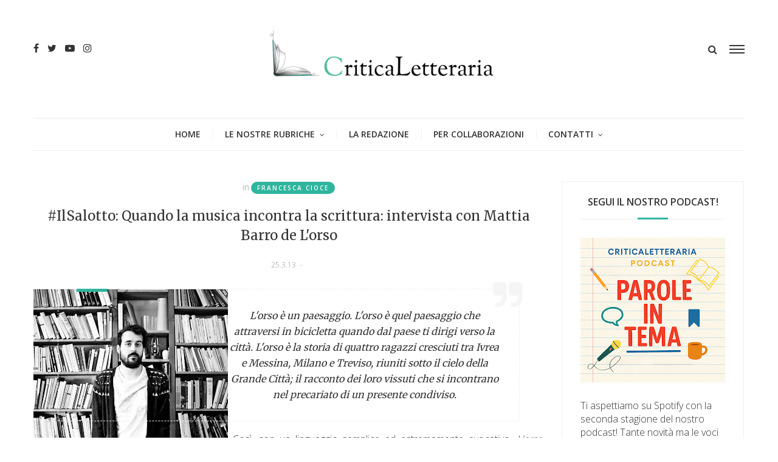

--- FILE ---
content_type: text/html; charset=UTF-8
request_url: https://www.criticaletteraria.org/2013/03/ilsalotto-quando-la-musica-incontra-la.html
body_size: 44673
content:
<!DOCTYPE html>
<html class='v2' dir='ltr' xmlns='http://www.w3.org/1999/xhtml' xmlns:b='http://www.google.com/2005/gml/b' xmlns:data='http://www.google.com/2005/gml/data' xmlns:expr='http://www.google.com/2005/gml/expr'>
<head>
<link href='https://www.blogger.com/static/v1/widgets/335934321-css_bundle_v2.css' rel='stylesheet' type='text/css'/>
<meta content='width=device-width,initial-scale=1.0,minimum-scale=1.0,maximum-scale=1.0' name='viewport'/>
<meta content='text/html; charset=UTF-8' http-equiv='Content-Type'/>
<meta content='blogger' name='generator'/>
<link href='https://www.criticaletteraria.org/favicon.ico' rel='icon' type='image/x-icon'/>
<link href='https://www.criticaletteraria.org/2013/03/ilsalotto-quando-la-musica-incontra-la.html' rel='canonical'/>
<link rel="alternate" type="application/atom+xml" title="CriticaLetteraria - Atom" href="https://www.criticaletteraria.org/feeds/posts/default" />
<link rel="alternate" type="application/rss+xml" title="CriticaLetteraria - RSS" href="https://www.criticaletteraria.org/feeds/posts/default?alt=rss" />
<link rel="service.post" type="application/atom+xml" title="CriticaLetteraria - Atom" href="https://www.blogger.com/feeds/565413758766222536/posts/default" />

<link rel="alternate" type="application/atom+xml" title="CriticaLetteraria - Atom" href="https://www.criticaletteraria.org/feeds/9041114810151623400/comments/default" />
<!--Can't find substitution for tag [blog.ieCssRetrofitLinks]-->
<link href='https://blogger.googleusercontent.com/img/b/R29vZ2xl/AVvXsEhfI7hzsQOk6Cc7rjjynciaWlyUoLXqsS4EpRkAD3qDHo1rLSfcJAT6463kwqgPEvJHElDWtEtHieDTUi_9ON12BjSTFsryCIC7Dhoa8LcGRW0SiRGRtdLxuZ9lR9YjtZxOx46Ckt2hmjo/s320/mattia+barro.jpg' rel='image_src'/>
<meta content='https://www.criticaletteraria.org/2013/03/ilsalotto-quando-la-musica-incontra-la.html' property='og:url'/>
<meta content='#IlSalotto: Quando la musica incontra la scrittura: intervista con Mattia Barro de L&#39;orso' property='og:title'/>
<meta content='   L&#39;orso è un paesaggio. L&#39;orso è quel paesaggio che attraversi in bicicletta quando dal paese ti dirigi verso la città. L&#39;orso è la storia...' property='og:description'/>
<meta content='https://blogger.googleusercontent.com/img/b/R29vZ2xl/AVvXsEhfI7hzsQOk6Cc7rjjynciaWlyUoLXqsS4EpRkAD3qDHo1rLSfcJAT6463kwqgPEvJHElDWtEtHieDTUi_9ON12BjSTFsryCIC7Dhoa8LcGRW0SiRGRtdLxuZ9lR9YjtZxOx46Ckt2hmjo/w1200-h630-p-k-no-nu/mattia+barro.jpg' property='og:image'/>
<title>
#IlSalotto: Quando la musica incontra la scrittura: intervista con Mattia Barro de L'orso | CriticaLetteraria
</title>
<!-- Blank description -->
<!-- Blank keywords -->
<meta content='true' name='MSSmartTagsPreventParsing'/>
<meta content='blogger' name='generator'/>
<meta content='en-us' http-equiv='content-language'/>
<script src='https://code.jquery.com/jquery-2.1.4.min.js' type='text/javascript'></script>
<link href='https://fonts.googleapis.com/css?family=Open+Sans:300,600' rel='stylesheet' type='text/css'/>
<link href='https://fonts.googleapis.com/css?family=Merriweather' rel='stylesheet' type='text/css'/>
<link href='https://fonts.googleapis.com/css?family=Alex+Brush' rel='stylesheet' type='text/css'/>
<link href='https://maxcdn.bootstrapcdn.com/font-awesome/4.7.0/css/font-awesome.min.css' rel='stylesheet'/>
<link href='YOUR-FAVICON-URL' rel='shortcut icon' type='image/vnd.microsoft.icon'/>
<style type='text/css'>@font-face{font-family:'Merriweather';font-style:normal;font-weight:400;font-stretch:100%;font-display:swap;src:url(//fonts.gstatic.com/s/merriweather/v33/u-4D0qyriQwlOrhSvowK_l5UcA6zuSYEqOzpPe3HOZJ5eX1WtLaQwmYiScCmDxhtNOKl8yDr3icaGV31CPDaYKfFQn0.woff2)format('woff2');unicode-range:U+0460-052F,U+1C80-1C8A,U+20B4,U+2DE0-2DFF,U+A640-A69F,U+FE2E-FE2F;}@font-face{font-family:'Merriweather';font-style:normal;font-weight:400;font-stretch:100%;font-display:swap;src:url(//fonts.gstatic.com/s/merriweather/v33/u-4D0qyriQwlOrhSvowK_l5UcA6zuSYEqOzpPe3HOZJ5eX1WtLaQwmYiScCmDxhtNOKl8yDr3icaEF31CPDaYKfFQn0.woff2)format('woff2');unicode-range:U+0301,U+0400-045F,U+0490-0491,U+04B0-04B1,U+2116;}@font-face{font-family:'Merriweather';font-style:normal;font-weight:400;font-stretch:100%;font-display:swap;src:url(//fonts.gstatic.com/s/merriweather/v33/u-4D0qyriQwlOrhSvowK_l5UcA6zuSYEqOzpPe3HOZJ5eX1WtLaQwmYiScCmDxhtNOKl8yDr3icaG131CPDaYKfFQn0.woff2)format('woff2');unicode-range:U+0102-0103,U+0110-0111,U+0128-0129,U+0168-0169,U+01A0-01A1,U+01AF-01B0,U+0300-0301,U+0303-0304,U+0308-0309,U+0323,U+0329,U+1EA0-1EF9,U+20AB;}@font-face{font-family:'Merriweather';font-style:normal;font-weight:400;font-stretch:100%;font-display:swap;src:url(//fonts.gstatic.com/s/merriweather/v33/u-4D0qyriQwlOrhSvowK_l5UcA6zuSYEqOzpPe3HOZJ5eX1WtLaQwmYiScCmDxhtNOKl8yDr3icaGl31CPDaYKfFQn0.woff2)format('woff2');unicode-range:U+0100-02BA,U+02BD-02C5,U+02C7-02CC,U+02CE-02D7,U+02DD-02FF,U+0304,U+0308,U+0329,U+1D00-1DBF,U+1E00-1E9F,U+1EF2-1EFF,U+2020,U+20A0-20AB,U+20AD-20C0,U+2113,U+2C60-2C7F,U+A720-A7FF;}@font-face{font-family:'Merriweather';font-style:normal;font-weight:400;font-stretch:100%;font-display:swap;src:url(//fonts.gstatic.com/s/merriweather/v33/u-4D0qyriQwlOrhSvowK_l5UcA6zuSYEqOzpPe3HOZJ5eX1WtLaQwmYiScCmDxhtNOKl8yDr3icaFF31CPDaYKfF.woff2)format('woff2');unicode-range:U+0000-00FF,U+0131,U+0152-0153,U+02BB-02BC,U+02C6,U+02DA,U+02DC,U+0304,U+0308,U+0329,U+2000-206F,U+20AC,U+2122,U+2191,U+2193,U+2212,U+2215,U+FEFF,U+FFFD;}@font-face{font-family:'Open Sans';font-style:normal;font-weight:600;font-stretch:100%;font-display:swap;src:url(//fonts.gstatic.com/s/opensans/v44/memSYaGs126MiZpBA-UvWbX2vVnXBbObj2OVZyOOSr4dVJWUgsgH1x4taVIUwaEQbjB_mQ.woff2)format('woff2');unicode-range:U+0460-052F,U+1C80-1C8A,U+20B4,U+2DE0-2DFF,U+A640-A69F,U+FE2E-FE2F;}@font-face{font-family:'Open Sans';font-style:normal;font-weight:600;font-stretch:100%;font-display:swap;src:url(//fonts.gstatic.com/s/opensans/v44/memSYaGs126MiZpBA-UvWbX2vVnXBbObj2OVZyOOSr4dVJWUgsgH1x4kaVIUwaEQbjB_mQ.woff2)format('woff2');unicode-range:U+0301,U+0400-045F,U+0490-0491,U+04B0-04B1,U+2116;}@font-face{font-family:'Open Sans';font-style:normal;font-weight:600;font-stretch:100%;font-display:swap;src:url(//fonts.gstatic.com/s/opensans/v44/memSYaGs126MiZpBA-UvWbX2vVnXBbObj2OVZyOOSr4dVJWUgsgH1x4saVIUwaEQbjB_mQ.woff2)format('woff2');unicode-range:U+1F00-1FFF;}@font-face{font-family:'Open Sans';font-style:normal;font-weight:600;font-stretch:100%;font-display:swap;src:url(//fonts.gstatic.com/s/opensans/v44/memSYaGs126MiZpBA-UvWbX2vVnXBbObj2OVZyOOSr4dVJWUgsgH1x4jaVIUwaEQbjB_mQ.woff2)format('woff2');unicode-range:U+0370-0377,U+037A-037F,U+0384-038A,U+038C,U+038E-03A1,U+03A3-03FF;}@font-face{font-family:'Open Sans';font-style:normal;font-weight:600;font-stretch:100%;font-display:swap;src:url(//fonts.gstatic.com/s/opensans/v44/memSYaGs126MiZpBA-UvWbX2vVnXBbObj2OVZyOOSr4dVJWUgsgH1x4iaVIUwaEQbjB_mQ.woff2)format('woff2');unicode-range:U+0307-0308,U+0590-05FF,U+200C-2010,U+20AA,U+25CC,U+FB1D-FB4F;}@font-face{font-family:'Open Sans';font-style:normal;font-weight:600;font-stretch:100%;font-display:swap;src:url(//fonts.gstatic.com/s/opensans/v44/memSYaGs126MiZpBA-UvWbX2vVnXBbObj2OVZyOOSr4dVJWUgsgH1x5caVIUwaEQbjB_mQ.woff2)format('woff2');unicode-range:U+0302-0303,U+0305,U+0307-0308,U+0310,U+0312,U+0315,U+031A,U+0326-0327,U+032C,U+032F-0330,U+0332-0333,U+0338,U+033A,U+0346,U+034D,U+0391-03A1,U+03A3-03A9,U+03B1-03C9,U+03D1,U+03D5-03D6,U+03F0-03F1,U+03F4-03F5,U+2016-2017,U+2034-2038,U+203C,U+2040,U+2043,U+2047,U+2050,U+2057,U+205F,U+2070-2071,U+2074-208E,U+2090-209C,U+20D0-20DC,U+20E1,U+20E5-20EF,U+2100-2112,U+2114-2115,U+2117-2121,U+2123-214F,U+2190,U+2192,U+2194-21AE,U+21B0-21E5,U+21F1-21F2,U+21F4-2211,U+2213-2214,U+2216-22FF,U+2308-230B,U+2310,U+2319,U+231C-2321,U+2336-237A,U+237C,U+2395,U+239B-23B7,U+23D0,U+23DC-23E1,U+2474-2475,U+25AF,U+25B3,U+25B7,U+25BD,U+25C1,U+25CA,U+25CC,U+25FB,U+266D-266F,U+27C0-27FF,U+2900-2AFF,U+2B0E-2B11,U+2B30-2B4C,U+2BFE,U+3030,U+FF5B,U+FF5D,U+1D400-1D7FF,U+1EE00-1EEFF;}@font-face{font-family:'Open Sans';font-style:normal;font-weight:600;font-stretch:100%;font-display:swap;src:url(//fonts.gstatic.com/s/opensans/v44/memSYaGs126MiZpBA-UvWbX2vVnXBbObj2OVZyOOSr4dVJWUgsgH1x5OaVIUwaEQbjB_mQ.woff2)format('woff2');unicode-range:U+0001-000C,U+000E-001F,U+007F-009F,U+20DD-20E0,U+20E2-20E4,U+2150-218F,U+2190,U+2192,U+2194-2199,U+21AF,U+21E6-21F0,U+21F3,U+2218-2219,U+2299,U+22C4-22C6,U+2300-243F,U+2440-244A,U+2460-24FF,U+25A0-27BF,U+2800-28FF,U+2921-2922,U+2981,U+29BF,U+29EB,U+2B00-2BFF,U+4DC0-4DFF,U+FFF9-FFFB,U+10140-1018E,U+10190-1019C,U+101A0,U+101D0-101FD,U+102E0-102FB,U+10E60-10E7E,U+1D2C0-1D2D3,U+1D2E0-1D37F,U+1F000-1F0FF,U+1F100-1F1AD,U+1F1E6-1F1FF,U+1F30D-1F30F,U+1F315,U+1F31C,U+1F31E,U+1F320-1F32C,U+1F336,U+1F378,U+1F37D,U+1F382,U+1F393-1F39F,U+1F3A7-1F3A8,U+1F3AC-1F3AF,U+1F3C2,U+1F3C4-1F3C6,U+1F3CA-1F3CE,U+1F3D4-1F3E0,U+1F3ED,U+1F3F1-1F3F3,U+1F3F5-1F3F7,U+1F408,U+1F415,U+1F41F,U+1F426,U+1F43F,U+1F441-1F442,U+1F444,U+1F446-1F449,U+1F44C-1F44E,U+1F453,U+1F46A,U+1F47D,U+1F4A3,U+1F4B0,U+1F4B3,U+1F4B9,U+1F4BB,U+1F4BF,U+1F4C8-1F4CB,U+1F4D6,U+1F4DA,U+1F4DF,U+1F4E3-1F4E6,U+1F4EA-1F4ED,U+1F4F7,U+1F4F9-1F4FB,U+1F4FD-1F4FE,U+1F503,U+1F507-1F50B,U+1F50D,U+1F512-1F513,U+1F53E-1F54A,U+1F54F-1F5FA,U+1F610,U+1F650-1F67F,U+1F687,U+1F68D,U+1F691,U+1F694,U+1F698,U+1F6AD,U+1F6B2,U+1F6B9-1F6BA,U+1F6BC,U+1F6C6-1F6CF,U+1F6D3-1F6D7,U+1F6E0-1F6EA,U+1F6F0-1F6F3,U+1F6F7-1F6FC,U+1F700-1F7FF,U+1F800-1F80B,U+1F810-1F847,U+1F850-1F859,U+1F860-1F887,U+1F890-1F8AD,U+1F8B0-1F8BB,U+1F8C0-1F8C1,U+1F900-1F90B,U+1F93B,U+1F946,U+1F984,U+1F996,U+1F9E9,U+1FA00-1FA6F,U+1FA70-1FA7C,U+1FA80-1FA89,U+1FA8F-1FAC6,U+1FACE-1FADC,U+1FADF-1FAE9,U+1FAF0-1FAF8,U+1FB00-1FBFF;}@font-face{font-family:'Open Sans';font-style:normal;font-weight:600;font-stretch:100%;font-display:swap;src:url(//fonts.gstatic.com/s/opensans/v44/memSYaGs126MiZpBA-UvWbX2vVnXBbObj2OVZyOOSr4dVJWUgsgH1x4vaVIUwaEQbjB_mQ.woff2)format('woff2');unicode-range:U+0102-0103,U+0110-0111,U+0128-0129,U+0168-0169,U+01A0-01A1,U+01AF-01B0,U+0300-0301,U+0303-0304,U+0308-0309,U+0323,U+0329,U+1EA0-1EF9,U+20AB;}@font-face{font-family:'Open Sans';font-style:normal;font-weight:600;font-stretch:100%;font-display:swap;src:url(//fonts.gstatic.com/s/opensans/v44/memSYaGs126MiZpBA-UvWbX2vVnXBbObj2OVZyOOSr4dVJWUgsgH1x4uaVIUwaEQbjB_mQ.woff2)format('woff2');unicode-range:U+0100-02BA,U+02BD-02C5,U+02C7-02CC,U+02CE-02D7,U+02DD-02FF,U+0304,U+0308,U+0329,U+1D00-1DBF,U+1E00-1E9F,U+1EF2-1EFF,U+2020,U+20A0-20AB,U+20AD-20C0,U+2113,U+2C60-2C7F,U+A720-A7FF;}@font-face{font-family:'Open Sans';font-style:normal;font-weight:600;font-stretch:100%;font-display:swap;src:url(//fonts.gstatic.com/s/opensans/v44/memSYaGs126MiZpBA-UvWbX2vVnXBbObj2OVZyOOSr4dVJWUgsgH1x4gaVIUwaEQbjA.woff2)format('woff2');unicode-range:U+0000-00FF,U+0131,U+0152-0153,U+02BB-02BC,U+02C6,U+02DA,U+02DC,U+0304,U+0308,U+0329,U+2000-206F,U+20AC,U+2122,U+2191,U+2193,U+2212,U+2215,U+FEFF,U+FFFD;}</style>
<style id='page-skin-1' type='text/css'><!--
/=====================================*
- TEMPLATE		............	MOGPRESS
- VERSION		.............	1.0
- AUTHOR		..............	Mogtemplates
*======================================/
/*************** Variable Definitions **************/
<Variable name="all.color" description="All Color" type="color" default="#2fb59d"/>
<Variable name="title.big.font" description="Title Big Font" type="font" default="normal 400 22px 'Merriweather', serif"/>
<Variable name="title.small.font" description="Title Small Font" type="font" default="normal 400 16px 'Merriweather', serif"/>
<Variable name="title.smaller.font" description="Title Smaller Font" type="font" default="normal 400 14px 'Merriweather', serif"/>
<Variable name="title.trend.font" description="Title Trend Font" type="font" default="normal 600 22px 'Open Sans', sans-serif"/>
<Variable name="title.cate.font" description="Title Cate Font" type="font" default="normal 600 16px 'Open Sans', sans-serif"/>
<Variable name="name.author.font" description="Name Author Font" type="font" default="normal 400 36px 'Alex Brush', cursive"/>
/*************** General **************/
* {outline: 0; word-wrap: break-word}
* {
-webkit-box-sizing: border-box;
-moz-box-sizing: border-box;
box-sizing: border-box;
}
*:before, *:after {
-webkit-box-sizing: border-box;
-moz-box-sizing: border-box;
box-sizing: border-box;
}
html {
-webkit-text-size-adjust: 100%;
-ms-text-size-adjust: 100%;
}
body {margin: 0; padding: 0; outline: 0; font-family: 'Open Sans', sans-serif; color: #333; font-weight: 300; font-size: 16px; line-height: normal; min-height: 100%; max-height: 100%; -webkit-backface-visibility: hidden;}
article, aside, details, figcaption, figure, footer, header, hgroup, menu, nav, section {display: block}
a, a:link, a:focus, a:visited, a:hover {color: #333; text-decoration: none; -webkit-backface-visibility: hidden; display: inherit;}
h1, h2, h3, h4, h5, h6 {font-weight: 600; -webkit-backface-visibility: hidden; margin: 0}
h1 {font-size: 28px; line-height: 38px;}
h2 {font-size: 26px; line-height: 36px;}
h3 {font-size: 24px; line-height: 34px;}
h4 {font-size: 22px; line-height: 32px;}
h5 {font-size: 20px; line-height: 30px;}
h6 {font-size: 18px; line-height: 28px;}
img {max-width: 100%; height: auto;}
ul, ol {padding: 0; margin: 0;}
input, textarea {border: none; background: transparent}
.clear {clear: both;}
#header, #wrapper, #footer {width: 100%; clear: both}
.widget, .widget ul, .widget li, .section {padding: 0; margin: 0;}
.cf, .cf:after, .cf:before {content: ""; display: table;}
.cf:after {clear: both}
.container {max-width: 1170px; margin: 0 auto}
.grp-col {display: block; position: relative}
.col {float: left; padding: 0 2%; vertical-align: top}
.col:nth-child(1n) {padding-left: 0}
.col:last-child {padding-right: 0}
.colx2 {float: left; width: 50%;}
.colx3 {float: left; width: 33.333%;}
.widget h2, .related-main h3, .comments h4 {border-bottom: solid 1px #eee; position: relative; padding-bottom: 15px; margin-bottom: 30px; text-transform: uppercase; font: normal 600 16px 'Open Sans', sans-serif; line-height: 26px; text-align: center;}
.widget h2:after, .related-main h3:after, .comments h4:after {content: ""; width: 50px; height: 3px; background: #2fb59d; position: absolute; left: 50%; right: 50%; bottom: -1px; margin-left: -25px}
/* Griglia */
.bio-grid {
display: grid;
grid-template-columns: repeat(auto-fit, minmax(250px, 1fr));
gap: 1.6rem;
margin-bottom: 2rem;
}
/* Card */
.bio-grid-item {
background: #ffffff;
border: 1px solid #e5e5e5;
border-radius: 14px;
padding: 1.2rem;
text-align: center;
transition: transform .25s ease, box-shadow .25s ease;
}
/* Hover elegante */
.bio-grid-item:hover {
transform: translateY(-4px);
box-shadow: 0 8px 16px rgba(0,0,0,0.08);
}
/* Foto */
.bio-grid-item img {
width: 120px;
height: 120px;
object-fit: cover;
border-radius: 50%;
margin-bottom: .8rem;
}
/* Titolo */
.bio-grid-item h3 {
margin: .5rem 0 .4rem;
font-size: 1.15rem;
font-weight: 700;
color: #222;
}
/* Testo */
.bio-grid-item p {
margin: 0;
color: #444;
line-height: 1.45;
font-size: .95rem;
}
/* Mobile migliorato */
@media (max-width: 480px) {
.bio-grid-item img {
width: 130px;
height: 130px;
}
}
.bio-link a {
display: inline-block;
margin-top: .6rem;
font-weight: 600;
text-decoration: none;
}
.bio-link a:hover {
text-decoration: underline;
}
/************** Icon ***************/
#menu .nav-header ul > li.parent > a:after, #menu .nav-header ul > li > ul > li > a:after,
.gsc-search-button:before, .nav-sidebar ul > li.parent:before, .bx-prev:before, .bx-next:before,
.Label ul li a:before, .Label ul li span:nth-child(1):before, #BlogArchive1_ArchiveList ul ul ul li a:before,
.instafeed-ft h2:before, .entry-content ul li:before, .entry-content .tr_bq:after, .comments .comment-actions a:before,
.comments .comment-actions .item-control a:before, .il-photo__likes, .il-photo__comments
{
display: inline-block;
font: normal normal normal 14px/1 FontAwesome;
font-size: inherit;
text-rendering: auto;
-webkit-font-smoothing: antialiased;
-moz-osx-font-smoothing: grayscale;
}
.fa-search:hover, .fa-times-circle:hover, input.gsc-search-button:hover, .close-sidebar:hover {cursor: pointer;}
/*************** Transition ***************/
.nav-labels .label-size, .blog-pager .pager-list-post,
.comments .comments-content .loadmore a, .instafeed-ft .il-photo__meta, .main-trending .bx-wrapper .bx-controls a
{
-webkit-transition: all 0.2s linear;
-moz-transition: all 0.2s linear;
-o-transition: all 0.2s linear;
-ms-transition: all 0.2s linear;
transition: all 0.2s linear;
}
.sticky-header, .search .close-search, .search .form-search, .search .form-search.show-search, #menu .nav-header ul > li > ul,
.box-sidebar, .menu-sidebar .bg-opacity, .thumb-post:before, .bx-controls a
{
-webkit-transition: all 0.3s linear;
-moz-transition: all 0.3s linear;
-o-transition: all 0.3s linear;
-ms-transition: all 0.3s linear;
transition: all 0.3s linear;
}
#LinkList3 ul li a, .post-footer .share-post span a, .grid-posts .icon-post
{
-webkit-transition: all 0.6s linear;
-moz-transition: all 0.6s linear;
-o-transition: all 0.6s linear;
-ms-transition: all 0.6s linear;
transition: all 0.6s linear;
}
/*************** Rotate 360 ***************/
#LinkList3 ul li:hover a, .post-footer .share-post span:hover a, .grid-posts:hover .icon-post
{
-webkit-transform:rotate(360deg);
-moz-transform:rotate(360deg);
-o-transform:rotate(360deg);
}
/*************** Header ***************/
#header {position: relative; padding-bottom: 54px}
.sticky-header {position: fixed !important; top: 0; height: 52px; z-index: 100; box-shadow: 0 2px 3px rgba(0, 0, 0, 0.05); background: rgba(255, 255, 255, 0.98) !important}
.sticky-header .nav-header {display: inline-block; text-align: left; margin-left: -20px; border-bottom: none !important; border-top: none !important}
.sticky-header .control-sticky {display: block; margin-top: 15px}
.sticky-header .menu-sidebar.open-sidebar .bg-opacity {opacity: 0; visibility: hidden;}
.control-sticky {float: right; display: none}
.top-header {padding: 50px 0;}
.no-title h2 {display: none}
.social-network ul li {display: inline-block; margin: 0 5px}
.social-network ul li:first-child {margin-left: 0}
.social-network ul li:last-child {margin-right: 0}
.Header {text-align: center}
.Header h1.title {text-transform: uppercase; font-size: 62px; line-height: 52px; display: inline-block; letter-spacing: -4px; position: relative; z-index: 20; margin-bottom: 5px}
.Header h1.title::first-letter, .Header h1.title a::first-letter {color: #2fb59d}
.Header p.description {margin: 0; position: relative}
.Header p.description span {font-size: 12px; background: #fff; position: relative; z-index: 20; text-transform: uppercase}
.control-hd {margin-top: 20px; overflow: hidden}
.menu-sidebar {float: right; width: 25px; margin-left: 20px}
.menu-sidebar:hover {cursor: pointer}
.menu-sidebar span {display: block; height: 2px; background: #333; margin: 4px 0}
.menu-sidebar .bg-opacity {position: fixed; left: 0; top: 0; width: 100%; height: 100%; background: rgba(0, 0, 0, 0.6); visibility: hidden; opacity: 0; z-index: 999}
.menu-sidebar.open-sidebar .bg-opacity {opacity: 1; visibility: visible}
.close-search {font-size: 32px; position: absolute; top: 50px; right: 50px; transform: scale(0);}
.search {float: right;}
.search .form-search.show-search .close-search {transform: scale(1);}
.search .form-search.show-search {visibility: visible !important; opacity: 1; -webkit-transform: rotateX(0deg); transform: rotateX(0deg);}
.search .form-search {position: fixed; top: 0; left: 0; width: 100%; height: 100%; display: table; background: rgba(255, 255, 255, 0.98); visibility: hidden; opacity: 0; z-index: 9999;}
.search .form-search #search {display: table-cell; vertical-align: middle; text-align: center;}
.search h2.title
.search #BlogSearch1_form {border-bottom: solid 1px #eee; max-width: 800px; margin: 20px auto}
.search #BlogSearch1_form .gsc-search-box {display: block; margin: 0}
.search #BlogSearch1_form .gsc-search-box .gsc-input {border: none; height: 52px; font-size: 36px; color: #333; padding: 8px 0}
.search #BlogSearch1_form .gsc-search-box input.gsc-search-button {text-indent: -9999px; width: 32px; height: 32px; position: absolute; z-index: 9999; bottom: 18px}
.search #BlogSearch1_form .gsc-search-box td.gsc-search-button:before {content:"\f002"; font-size: 32px; color: #2fb59d}
.bot-header {position: absolute; left: 0; bottom: 0; width: 100%;}
#menu {}
#menu .nav-header {text-align: center; border-top: solid 1px #eee;}
#menu .nav-header ul > li {display: inline-block; position: relative}
#menu .nav-header ul > li:before {content: ""; background: #eee; width: 1px; height: 15px; position: absolute; top: 0; bottom: 0; margin: auto}
#menu .nav-header ul > li:first-child:before {background: transparent}
#menu .nav-header ul > li.parent > a:after {content: '\f107'; font-size: 12px; display: inline-block; margin-left: 8px;}
#menu .nav-header ul > li > a {padding: 0 20px; line-height: 52px; text-transform: uppercase; font-size: 14px; font-weight: 600}
#menu .nav-header ul > li > ul {position: absolute; top: 52px; left: 0; width: 250px; text-align: left; opacity: 0; visibility: hidden; background: #fff; z-index: 50; box-shadow: 0 2px 3px rgba(0, 0, 0, 0.05); border: solid 1px #eee}
#menu .nav-header ul > li > ul > li {width: 100%; border-bottom: solid 1px #eee}
#menu .nav-header ul > li > ul > li:before {background: transparent}
#menu .nav-header ul > li > ul > li > a {width: 100%; font-weight: 300; line-height: 42px; font-size: 12px}
#menu .nav-header ul > li.parent > ul > li.parent > a:after {content: '\f105'; font-size: 12px; float: right; margin: 18px 0 0 8px}
#menu .nav-header ul > li > ul > li:last-child {border-bottom: none;}
#menu .nav-header ul > li > ul > li > ul {position: absolute; top: -1px; left: 100%; width: 250px; text-align: left; opacity: 0; visibility: hidden}
#menu .nav-header ul > li:hover > ul, #menu .nav-header ul > li > ul > li:hover > ul {opacity: 1; visibility: visible;}
/*************** Box Sidebar ***************/
.box-sidebar {width: 260px; background: #fff; height: 100%; position: fixed; right: -300px; top: 0; z-index: 999;}
.box-sidebar .close-sidebar {font-size: 22px; position: absolute; top: 0; left: -40px; background: #2fb59d; color: #fff; padding: 10px}
.box-sidebar .main-box-sidebar {padding: 15px 30px; overflow: auto; height: 100%}
.box-sidebar .widget {padding: 15px 0}
.main-box-sidebar .Header h1.title {font-size: 38px; line-height: 38px; margin-bottom: 0}
#BlogSearch2 h2.title {display: none}
#BlogSearch2 form.gsc-search-box {margin-bottom: 0; background: #f5f5f5; position: relative; padding-right: 32px}
#BlogSearch2 form.gsc-search-box input.gsc-input {width: 100%; height: 32px; border: none; padding: 0 10px}
#BlogSearch2 form.gsc-search-box input.gsc-search-button {position: absolute; right: 0; top: 0; text-indent: -9999px; width: 32px; height: 32px}
#BlogSearch2 form.gsc-search-box td.gsc-search-button:before {content: "\f002"; font-size: 16px; position: absolute; right: 8px; top: 8px}
.nav-sidebar {display: none}
.nav-sidebar ul > li {list-style: none; line-height: 42px; border-bottom: solid 1px #eee; position: relative}
.nav-sidebar ul > li:first-child {padding-top: 0}
.nav-sidebar ul > li:last-child {padding-bottom: 0; border-bottom: none}
.nav-sidebar ul > li > a {display: inline-block; font-size: 12px; font-weight: 600; text-transform: uppercase}
.nav-sidebar ul > li .fa-plus {position: absolute; right: 0; top: 18px; font-size: 10px}
.nav-sidebar ul li ul {padding-left: 15px}
.sub-down, .sub-down2 {display: none}
.nav-sidebar ul > li > ul > li:nth-child(1) {border-top: solid 1px #eee}
.nav-sidebar ul > li > ul > li > a {font-weight: 300}
.label-size {float: left; background: #f9f9f9; padding: 5px 10px; border: solid 1px #eee; margin: 5px 10px 5px 0; border-radius: 24px; opacity: 1; font-size: 10px; font-weight: 700; text-transform: uppercase; letter-spacing: 2px;}
.label-size a {display: inline-block}
.label-size:hover {background: #2fb59d; color: #fff; border: solid 1px #2fb59d}
.label-size:hover a {color: #fff}
/*************** Wrapper ***************/
.top-wrp {}
.grp-post, .sample-post, .share-post, .featured ul li:first-child .dash-post2, .featured ul li:first-child .cmt-post,
.featured ul li:first-child .name-post em, .grid-posts .panel-post .grp-post .dash-post1, .grid-posts .panel-post .grp-post .name-post,
.randomposts ul li .panel-post .grp-post .name-post, .randomposts ul li .panel-post .grp-post .dash-post1
{
display: none;
}
.featured ul li:first-child .grp-post, .grid-posts .panel-post .grp-post, .grid-posts .panel-post .share-post,
.grid-posts .panel-post .sample-post
{
display: block
}
.label-post, .title-post, .grp-post, .sample-post, .share-post
{
margin: 20px 0 0;
}
.Header p.description span, .nav-sidebar ul > li .fa-plus, .featured ul li .panel-post .grp-post span em, .main-trending .panel-post .label-post,
.grid-posts .panel-post .label-post em,	.grid-posts .panel-post .grp-post .published, .grid-posts .panel-post .grp-post .comment-link, .dash-post1, .dash-post2,
.grid-posts .name-post, .grid-posts .name-post span
{
color: #999;
}
.thumb-post {background-size: cover; background-repeat: no-repeat; background-position: center center; position: relative}
.thumb-post:before {content: ""; background: rgba(0, 0, 0, 0.2); z-index: 10; position: absolute; left: 0; top: 0; width: 100%; height: 100%; opacity: 0}
.thumb-post:hover:before {opacity: 1}
.mog-category ul li .thumb-post .fa-video-camera {color: rgba(255, 255, 255, 0.8); font-size: 22px; position: absolute; top: 20px; right: 20px}
.panel-post .label-post {font-size: 12px; text-transform: uppercase}
.panel-post .title-post
.panel-post .grp-post span:first-child {margin-left: 0}
.panel-post .grp-post span:last-child {margin-right: 0}
.panel-post .grp-post span {margin: 0 2px; font-size: 12px; text-transform: uppercase;}
.panel-post .grp-post span em {font-style: normal; margin-right: 5px;}
.panel-post .grp-post span .avt-user-post {position: relative; top: 10px; margin-right: 8px}
.panel-post .grp-post span .avt-user-post img {width: 32px; height: 32px; border-radius: 50%;}
.panel-post .share-post span {margin: 0 10px}
.featured ul li {float: left; width: 30%; border: solid 2px #fff; list-style: none; position: relative}
.featured ul li:first-child {float: left; width: 70%}
.featured ul li:first-child .thumb-post {height: 604px}
.featured ul li:first-child .panel-post .title-post {font: normal 400 22px 'Merriweather', serif; line-height: 32px}
.featured ul li:first-child .grp-post {margin-top: 5px}
.featured ul li .thumb-post {width: 100%; height: 300px}
.featured ul li .panel-post {position: absolute; left: 0; bottom: 0; z-index: 20; width: 100%; padding: 20px;
background: -moz-linear-gradient(top, rgba(0,0,0,0) 0%, rgba(0,0,0,0.4) 50%, rgba(0,0,0,0.8) 100%);
background: -webkit-linear-gradient(top, rgba(0,0,0,0) 0%,rgba(0,0,0,0.4) 50%,rgba(0,0,0,0.8) 100%);
background: linear-gradient(to bottom, rgba(0,0,0,0) 0%,rgba(0,0,0,0.4) 50%,rgba(0,0,0,0.8) 100%);
filter: progid:DXImageTransform.Microsoft.gradient( startColorstr='#00000000', endColorstr='#cc000000',GradientType=0 );
}
.featured ul li .panel-post .label-post {display: inline-block; background: #2fb59d; padding: 3px 10px; font-size: 10px; font-weight: 600; letter-spacing: 2px; color: #fff; border-radius: 24px;}
.featured ul li .panel-post .title-post {color: #fff; font: normal 400 16px 'Merriweather', serif; line-height: 26px}
.featured ul li .panel-post .grp-post span, .featured ul li .panel-post .grp-post span a {color: #fff}
.main-trending {padding: 50px 0}
.main-trending .bx-wrapper {position: relative}
.main-trending h2.title {margin-bottom: 50px; font: normal 600 22px 'Open Sans', sans-serif; border-bottom: none}
.main-trending .thumb-post {width: 100%; height: 300px}
.main-trending .panel-post .label-post {text-align: center; margin: -20px 20px 0; background: #fff; padding: 15px 0 0; position: relative; z-index: 20; font-size: 10px; font-weight: 600; letter-spacing: 2px;}
.main-trending .panel-post .title-post {text-align: center; font: normal 400 16px 'Merriweather', serif; line-height: 26px}
.main-trending .bx-wrapper .bx-controls {top: 32%; position: absolute; width: 100%}
.main-trending .bx-wrapper .bx-controls a {position: absolute; width: 30px; height: 38px; padding: 5px 10px; background: rgba(255, 255, 255, 0.2); overflow: hidden; visibility: hidden; opacity: 0; border: solid 1px #fff}
.main-trending .bx-wrapper:hover .bx-controls a {visibility: visible; opacity: 1}
.main-trending .bx-wrapper:hover .bx-controls .bx-prev {left: 20px}
.main-trending .bx-wrapper .bx-controls .bx-prev {left: -30px}
.main-trending .bx-wrapper .bx-controls .bx-prev:before {content: "\f104"; font-size: 26px; color: #fff}
.main-trending .bx-wrapper:hover .bx-controls .bx-next {right: 20px}
.main-trending .bx-wrapper .bx-controls .bx-next {right: -30px}
.main-trending .bx-wrapper .bx-controls .bx-next:before {content: "\f105"; font-size: 26px; color: #fff}
.bot-wrp {width: 100%; padding: 50px 0; border-top: solid 1px #eee;}
.main {float: left; width: 71.8%; margin-right: 2.5%;}
.grid-posts {float: left; width: 48%; margin: 0 4% 50px 0; position: relative}
.grid-posts:nth-child(2n) {margin-right: 0}
.grid-posts .item-control {position: absolute; top: 20px; right: 20px; z-index: 20}
.grid-posts .thumb-post {width: 100%; height: 300px}
.grid-posts .icon-post {position: absolute; top: 20px; left: 20px; z-index: 20; width: 42px; height: 42px; border: solid 2px #eee; border-radius: 50%; text-align: center; line-height: 38px; background: rgba(0, 0, 0, 0.5);}
.grid-posts .icon-post i {color: #eee}
.grid-posts .panel-post {text-align: center;}
.grid-posts .panel-post .label-post {display: block}
.grid-posts .panel-post .label-post em {text-transform: lowercase;}
.grid-posts .panel-post .label-post a {display: none; color: #fff; padding: 0 5px; text-transform: uppercase}
.grid-posts .panel-post .label-post a:nth-child(2) {display: inline-block; background: #2fb59d; padding: 3px 10px; border-radius: 24px; font-size: 10px; font-weight: 600; letter-spacing: 2px;}
.grid-posts .panel-post .label-post em {font-size: 14px; font-style: normal}
.grid-posts .panel-post .title-post {font: normal 400 22px 'Merriweather', serif; line-height: 32px}
.grid-posts .panel-post .title-post a
.grid-posts .panel-post .grp-post {font-size: 12px; text-transform: uppercase}
.grid-posts .panel-post .grp-post .published {text-decoration: none}
.grid-posts .panel-post .share-post {padding: 10px 0; border-top: solid 1px #eee; border-bottom: solid 1px #eee;}
.grid-posts .panel-post .sample-post {margin: 30px 0; line-height: 26px;}
.blog-pager {display: inline-block; width: 100%; margin: 0 !important}
.blog-pager a {display: inline-block; font-size: 14px; padding: 8px 15px 7px;}
.blog-pager .pager-list-post {border: solid 1px #eee; text-transform: uppercase; font-size: 10px; font-weight: 600; letter-spacing: 2px; border-radius: 24px; margin: 5px 0}
.blog-pager .pager-list-post:hover {border: solid 1px #2fb59d; background: #2fb59d; color: #fff}
.blog-pager .newer-link {float: left}
.blog-pager .newer-link i {margin-right: 10px}
.blog-pager .older-link {float: right}
.blog-pager .older-link i {margin-left: 10px}
.sidebar-content {float: left; width: 25.642%;}
.sidebar .widget {border: solid 1px #eee; padding: 20px 30px; margin-bottom: 30px}
.sidebar .widget:last-child {margin-bottom: 0}
.Profile {text-align: center}
.Profile a {display: inline-block}
.profile-img {width: 150px; height: 150px; border-radius: 50%; margin: 0 !important; border: solid 1px #ddd; padding: 5px}
.Profile .profile-datablock {margin-bottom: 0}
.Profile .profile-data {margin: 15px 0}
.Profile .profile-textblock {line-height: 22px; font-size: 14px; color: #999; margin: 0}
.Profile .profile-data .profile-name-link {background-image: inherit !important; padding: 0; font: normal 400 36px 'Alex Brush', cursive; line-height: 46px}
.Profile .profile-link {display: none; background: #f9f9f9; border: solid 1px #eee; border-radius: 24px; font-size: 12px; padding: 8px 20px; margin-top: 15px; font-weight: 600}
#LinkList3 {text-align: center}
#LinkList3 ul li a {width: 32px; height: 32px; border: solid 1px #ddd; border-radius: 50%; line-height: 32px; color: #333; text-align: center}
.FollowByEmail {background: #f9f9f9;}
.FollowByEmail .follow-by-email-inner p {font-size: 14px; text-align: center; line-height: 22px; color: #999; padding: 0 0 10px;}
.FollowByEmail .follow-by-email-inner td {display: block; width: 100%}
.FollowByEmail .follow-by-email-inner .follow-by-email-address {border: solid 1px #eee; width: 100%; height: 32px; background: #fff; padding: 0 10px;}
.FollowByEmail .follow-by-email-inner .follow-by-email-submit {width: 100%; margin: 10px 0 0; height: 32px; background: #2fb59d;}
.Label ul li {list-style: none; margin-bottom: 12px; padding-bottom: 12px; border-bottom: solid 1px #eee; position: relative; padding-right: 45px}
.Label ul li:last-child {border-bottom: none; padding-bottom: 0; margin-bottom: 0}
.Label ul li a
.Label ul li a:before {content: "\f192"; color: #999; font-size: 8px; margin-right: 15px; position: relative; top: -2px;}
.Label ul li span:nth-child(1) {position: inherit; font-size: 16px; color: #2fb59d; font-weight: 600;}
.Label ul li span:nth-child(1):before {content: "\f192"; color: #999; font-size: 8px; margin-right: 15px; position: relative; top: -2px;}
.Label ul li span {position: absolute; top: 0; right: 0; color: #999; font-size: 14px}
#BlogArchive1_ArchiveList ul li {margin: 0 !important; text-indent: inherit !important; padding: 12px 0; padding-left: 0 !important; position: relative;}
#BlogArchive1_ArchiveList ul li a {display: inline;}
#BlogArchive1_ArchiveList ul li .post-count {color: #999; position: absolute; top: 12px; right: 0; font-size: 14px}
#BlogArchive1_ArchiveList ul ul li {border-bottom: solid 1px #eee; border-width: 1px !important; padding-left: 0 !important; margin-left: 20px !important; position: relative}
#BlogArchive1_ArchiveList ul ul ul li {padding-left: 25px !important}
#BlogArchive1_ArchiveList ul ul ul li a {display: inline; font: normal 400 14px 'Merriweather', serif; line-height: 22px;}
#BlogArchive1_ArchiveList ul ul ul li a:before {content: "\f192"; color: #999; font-size: 8px; position: absolute; top: 20px; left: 5px}
#BlogArchive1_ArchiveList ul ul ul li:nth-child(2n) {background: #f9f9f9}
#BlogArchive1_ArchiveList ul ul ul li:last-child {border-bottom: none; padding-bottom: 0}
#BlogArchive1_ArchiveMenu {width: 100%; border: solid 1px #eee; height: 32px; padding: 0 10px}
.PopularPosts ul li {padding: 0 !important; margin-bottom: 30px; list-style: none;}
.PopularPosts ul li:last-child {margin-bottom: 0}
.PopularPosts .item-thumbnail {margin: 0}
.PopularPosts .item-thumbnail img {width: 110px; height: 80px; margin: 0 10px 0 0; padding-right: 0; display: inherit}
.PopularPosts .item-title {font: normal 400 14px 'Merriweather', serif; line-height: 22px; padd-bottom: 0}
.mog-adv {text-align: center}
/*************** Footer ***************/
#footer {}
.top-ft {margin-bottom: 50px}
.instafeed-ft {position: relative}
.instafeed-ft h2.title {background: rgba(255, 255, 255, 0.95); box-shadow: 0 2px 3px rgba(0, 0, 0, 0.05); z-index: 20; font-size: 14px; font-weight: 300; width: 140px; height: 30px; line-height: 32px; padding: 0 15px; position: absolute; top: 50%; bottom: 50%; left: 50%; right: 50%; margin: -15px 0 0 -70px; border-bottom: none}
.instafeed-ft h2.title:before {content: "\f16d"; font-size: 16px; margin-right: 10px}
.instafeed-ft h2.title:after {background: transparent}
.instafeed-ft li {float: left; width: 16.6%; padding: 2px; list-style: none; position: relative; overflow: hidden}
.instafeed-ft li .thumb-post img {display: inherit; width: 100%}
.instafeed-ft li:hover .thumb-post:before {opacity: 1}
.instafeed-ft li:hover .il-photo__meta {bottom: 10%}
.instafeed-ft .il-photo__meta {position: absolute; bottom: -20%; width: 100%; text-align: center; z-index: 20}
.instafeed-ft .il-photo__meta div {display: inline-block; margin: 0 10px; color: #fff; font-size: 14px}
.instafeed-ft .il-photo__likes:before {content: "\f08a"; margin-right: 5px}
.instafeed-ft .il-photo__comments:before {content: "\f0e5"; margin-right: 5px}
.bot-ft {background: #f9f9f9; border-top: solid 1px #eee;}
.bot-ft .grp-col-ft {padding: 50px 0 30px}
.bot-ft .colx3 {width: 29.333%; margin-right: 6%}
.bot-ft .colx3:nth-child(3n) {margin-right: 0}
.bot-ft h2.title {text-align: left;}
.bot-ft h2.title:after {left: 0; margin-left: 0}
.bot-ft .grp-col {display: table; width: 100%}
.randomposts ul li {list-style: none; margin-bottom: 30px; position: relative; overflow: hidden}
.randomposts ul li:last-child {margin-bottom: 0}
.randomposts .thumb-post {float: left; width: 110px; height: 80px; margin-right: 15px}
.randomposts .label-post, .randomposts .dash-post2, .randomposts .cmt-post {display: none}
.randomposts .title-post {margin-top: 0; font: normal 400 14px 'Merriweather', serif; line-height: 22px;}
.randomposts .grp-post {display: block; margin-top: 10px}
.randomposts .date-post, .randomposts .cmt-post a {color: #999}
.list-cmt li {list-style: none; margin-bottom: 30px; display: inline-block; width: 100%}
.list-cmt li:last-child {margin-bottom: 0}
.list-cmt li .cmt-img {float: left; width: 110px; height: 80px; margin-right: 15px}
.list-cmt li .cmt-panel {display: block;}
.list-cmt li .cmt-panel .cmt-user {font: normal 400 14px 'Merriweather', serif; line-height: 22px;}
.list-cmt li .cmt-panel p {color: #999; font-size: 14px; margin: 10px 0 0; line-height: 24px}
.contact-form-widget {font: normal 400 14px 'Merriweather', serif; line-height: 22px;}
.contact-form-widget, .contact-form-name, .contact-form-email, .contact-form-email-message {max-width: 100%}
.contact-form-name, .contact-form-email, .contact-form-email-message {border: solid 1px #e9e9e9; padding: 0 10px}
.contact-form-name, .contact-form-email {height: 32px}
.contact-form-email-message {padding: 10px}
.contact-form-button-submit, .contact-form-button-submit:hover {background: #2fb59d; border: none}
.wrap-ft {border-top: solid 1px #e9e9e9; padding: 20px 0}
.wrap-ft .copyright {font-size: 14px}
.wrap-ft .copyright a {display: inline-block; font-weight: 600}
.wrap-ft .social-network {margin-top: 0; text-align: right}
.scrollup {position: fixed; bottom: -27px; right: -7px; display: none;}
.scrollup:hover {cursor: pointer;}
.scrollup .arrow-top {display: inherit; width: 0; height: 0; border-top: 42px solid transparent; border-bottom: 42px solid transparent; border-left: 42px solid #000; opacity: 0.6;
-ms-transform: rotate(45deg);
-webkit-transform: rotate(45deg);
transform: rotate(45deg);
}
.scrollup em {position: absolute; color: #fff; top: 30px; left: 3px; font-style: normal; font-weight: 600; text-transform: uppercase; font-size: 14px;
-ms-transform: rotate(-45deg);
-webkit-transform: rotate(-45deg);
transform: rotate(-45deg);
}
/*************** Item ***************/
.entry-content .tr-caption-container img, .entry-content .separator a img, .entry-content a img, .entry-content .separator iframe, .entry-content iframe {width: 100%}
.entry-content .separator a, .entry-content a {margin: 0 !important; display: inline; color: #c33; font-weight: 600}
.entry-content h1, .entry-content h2, .entry-content h3, .entry-content h4, .entry-content h5, .entry-content h6 {font-family: 'Merriweather', serif; font-weight: 400; text-transform: uppercase}
.entry-content h2 {font-size: 26px; line-height: 36px; text-align: left; border-bottom: none; padding: 0; margin: 0}
.entry-content h2:after {background: transparent}
.entry-content .tr_bq {border: dashed 1px #eee; padding: 30px; font: normal 400 16px 'Merriweather', serif; line-height: 26px; font-style: italic; text-align: center; position: relative}
.entry-content .tr_bq:before {content:""; position: absolute; top: -1px; left: 30px; background: #2fb59d; height: 5px; width: 50px}
.entry-content .tr_bq:after {content: "\f10e"; font-size: 52px; color: #f5f5f5; position: absolute; right: -5px; top: -16px}
.entry-content .tr-caption {background: #f9f9f9; border: dashed 1px #eee; position: relative; top: -7px; font: normal 400 14px 'Merriweather', serif; line-height: 22px; font-style: italic; padding: 5px 20px;}
.entry-content ul li {list-style: none; margin: 10px 0 !important; font: normal 400 14px 'Merriweather', serif; line-height: 22px; font-style: italic;}
.entry-content ul li:before {content: "\f192"; color: #999; font-size: 8px; margin-right: 15px; position: relative; top: -2px;}
.post-footer {margin-top: 30px; padding-top: 30px; border-top: solid 1px #eee}
.post-footer .post-footer-line {margin-bottom: 50px; overflow: hidden}
.post-footer .label-post, .post-footer .share-post {margin-top: 0}
.post-footer .label-post {float: left; margin-top: 2px;}
.post-footer .label-post a {display: inline-block; font-size: 10px; text-transform: uppercase; margin: 0 2px; background: #2fb59d; color: #fff; border-radius: 24px; padding: 5px 15px; letter-spacing: 2px;}
.post-footer .share-post {display: block; float: right}
.post-footer .share-post span a {font-size: 14px; margin-left: 5px; border: solid 1px #ddd; width: 32px; height: 32px; display: inline-block; text-align: center; border-radius: 50%; line-height: 32px; color: #333;}
.post-footer em {font-size: 12px; text-transform: uppercase; font-style: normal; color: #999; letter-spacing: 2px;}
.post-footer .author-profile {margin: 0; padding: 20px 30px; border: solid 1px #eee; background: #f9f9f9}
.post-footer .author-profile img {width: 110px; height: 110px; border-radius: 50%; margin: 0 30px 0 0;}
.post-footer .author-profile .g-profile span {font: normal 400 36px 'Alex Brush', cursive; line-height: 46px; color: #333}
.post-footer .author-profile span {color: #999; font-size: 14px}
.related-posts ul li {float: left; list-style: none; width: 31.333%; margin-right: 3%}
.related-posts ul li:nth-child(3n) {margin-right: 0}
.related-posts .thumb-post {height: 200px}
.related-posts .panel-post {margin-bottom: 0 !important}
.related-posts .panel-post .label-post, .related-posts .panel-post .sample-post, .related-posts .panel-post .share-post {display: none}
.related-posts .panel-post .title-post {font: normal 400 16px 'Merriweather', serif; line-height: 26px;}
.related-posts .panel-post .grp-post span, .related-posts .panel-post .grp-post span a {color: #999}
.comments .comment-block {margin-left: 0; padding: 0 0 40px 92px; border-bottom: solid 1px #eee;}
.comments .avatar-image-container {max-height: 72px; width: 72px; margin-right: 20px;}
.comments .avatar-image-container img {width: 72px; height: 72px; max-width: 72px; border-radius: 50%}
.comments .comments-content .comment-replies {margin-top: 30px}
.comments .comments-content .user a {font: normal 400 16px 'Merriweather', serif; line-height: 26px;}
.comments .comments-content .datetime {display: block; margin: 5px 0 20px;}
.comments .comments-content .datetime a {color: #999; font-size: 12px; text-transform: uppercase;}
.comments .comments-content .comment-content {margin-bottom: 20px; font-size: 14px; line-height: 24px; text-align: left}
.comments .comment-actions a {font-size: 10px; font-weight: 600; letter-spacing: 2px; margin-right: 5px; background: #2fb59d; text-transform: uppercase; padding: 3px 10px 3px !important; color: #fff; border-radius: 24px;}
.comments .comment-actions a:before {content: "\f112"; margin-right: 5px}
.comments .comment-actions .item-control a {background: #c33}
.comments .comment-actions .item-control a:before {content: "\f014"}
.comments .item-control {position: relative; top: 0; right: 0;}
.comments .thread-count a {font-size: 14px; position: relative; top: -3px;}
.comment-form h4#comment-post-message {display: none}
.comments iframe {height: 210px}
.comments .comments-content .loadmore.loaded {opacity: 1; overflow: visible; text-align: center; display: inline-block; width: 100%}
.comments .comments-content .loadmore a {display: inline-block; padding: 8px 15px; border: solid 1px #eee; font-size: 10px; border-radius: 24px; text-transform: uppercase; font-weight: 600; letter-spacing: 2px;}
.comments .comments-content .loadmore a:hover {background: #2fb59d; border: solid 1px #2fb59d; color: #fff}
.status-msg-wrap {display: inline-block; width: 100%; margin: 0 auto 30px; padding: 10px 20px; background: #f9f9f9; border: solid 1px #eee}
.status-msg-wrap .status-msg-body {text-align: left; font-size: 14px; position: inherit; padding: 0}
.status-msg-wrap .status-msg-body a {text-align: right; float: right; padding-left: 20px; text-decoration: underline;}
.status-msg-wrap .status-msg-body b {text-transform: uppercase;}
.status-msg-wrap .status-msg-border {display: none}
/*************** 404 ***************/
.mog-404 {text-align: center; margin: 50px auto; max-width: 800px}
.mog-text-error {position: relative}
.mog-text-error span {position: absolute; margin-left: -28px; font: normal 400 22px 'Merriweather', serif; line-height: 32px; text-transform: uppercase; color: #999;}
.mog-text-404 {font-size: 92px; color: #2fb59d; text-transform: uppercase; font-weight: 600}
.mog-text-if-404 {}
.mog-text-if-404 span {font: normal 400 22px 'Merriweather', serif; line-height: 32px; text-transform: uppercase}
.mog-text-if-404 p {margin: 10px 0 0; color: #999; font-size: 14px}
.mog-text-if-404 p a {display: inline-block; color: #ed1c24}
.mog-search-404 {margin-top: 30px}
.mog-form-search-404 {margin-bottom: 10px; position: relative; padding-right: 80px}
.mog-input-text-404 {border: solid 1px #eee; padding: 0 15px; height: 38px; width: 100%}
.mog-btn-search-404 {position: absolute; right: 0; top: 0; height: 38px; background: #2fb59d; color: #fff; padding: 0 15px; border: none; font-size: 12px; text-transform: uppercase;}
/*************** Responsive ***************/
@media (min-width: 320px) and (max-width: 479px)
{
.wrap-ft .copyright {text-align: center}
}
@media (min-width: 480px) and (max-width: 767px)
{
}
@media (min-width: 768px) and (max-width: 991px)
{
}
@media (min-width: 992px) and (max-width: 1169px)
{
}
@media (min-width: 1170px)
{
}
/*************** Responsive All ***************/
@media (min-width: 320px) and (max-width: 767px)
{
.colx3, .colx2, .featured ul li:first-child, .main-content, .main, .sidebar-content, .post .tr-caption-container {width: 100% !important}
.bot-wrp, .main-trending, .bot-ft .grp-col-ft {padding: 30px 0}
.colx3 {padding: 0;}
.colx3, .grid-posts, .top-ft, .post-footer .post-footer-line {margin-bottom: 30px}
.colx3:last-child, .related-posts ul li:last-child, .grid-posts:last-child {margin-bottom: 0}
.top-header {padding: 20px 0 0}
.social-network, .wrap-ft .social-network, .featured ul li .panel-post, .post-footer .author-profile {text-align: center;}
.menu-mb {position: absolute; bottom: 65px;}
.control-hd {margin-top: 5px}
.search {float: left}
.search #BlogSearch1_form {max-width: 500px}
.search #BlogSearch1_form .gsc-search-box .gsc-input {font-size: 22px; line-height: 32px;}
.search .close-search {top: 20px; right: 20px}
.featured ul li:first-child .thumb-post {height: 350px}
.featured ul li {width: 50%}
.instafeed-ft li {width: 50%}
.post-footer .author-profile img {display: inline-block; float: none; margin: 0 0 20px}
#blog-pager {padding: 30px 0}
}
@media (min-width: 768px) and (max-width: 991px)
{
.control-hd {margin-top: 15px}
.top-header {padding: 20px 0 25px}
.main {width: 52.5%}
.sidebar-content {width: 35%}
.PopularPosts .item-thumbnail img, .randomposts .thumb-post, .list-cmt li .cmt-img {width: 90px; margin-right: 10px}
#LinkList3 ul li {margin: 0}
}
@media (min-width: 480px) and (max-width: 991px)
{
}
@media (min-width: 220px) and (max-width: 991px)
{
.Header h1.title {font-size: 32px; line-height: 32px;}
.search .form-search, .container {padding: 0 30px}
#header {padding-bottom: 0}
#menu .nav-header, .nav-labels {display: none}
.nav-sidebar {display: block}
.grid-posts, .sticky-header .control-sticky {width: 70%}
.status-msg-wrap .status-msg-body {text-align: center}
.status-msg-wrap .status-msg-body a {width: 80%; padding: 5px 0 0; text-align: center;}
.post-footer .colx2, .post-footer .label-post, .post-footer .share-post {width: 100%; text-align: center}
.colx2 {margin-bottom: 30px}
.colx2:last-child {margin-bottom: 0}
.related-posts ul li {width: 100%; margin-bottom: 30px}
.related-posts .thumb-post {height: 300px}
.wrap-ft {padding: 30px 0}
}

--></style>
<style id='template-skin-1' type='text/css'><!--
body#layout:before {content: "MOGPRESS THEME"; position: absolute; top: 35px; font-size: 24px; font-family: 'Open Sans', sans-serif; font-weight: 600; color: #999}
body#layout .top-header, body#layout #menu, body#layout .main-box-sidebar, body#layout .top-wrp,
body#layout .main-content, body#layout .top-ft, body#layout .bot-ft
{padding: 10px 20px 0}
body#layout #header, body#layout #wrapper, body#layout #footer
{padding: 10px 0}
body#layout .no-margin {margin: 0}
body#layout .no-padding {padding: 0}
body#layout #header {background: #0e8ae2}
body#layout .box-sidebar {background: #ce1f1f; padding: 10px 20px; position: inherit; right: 0; width: auto}
body#layout #wrapper {background: #7a20cc}
body#layout #footer {background: #e4de14}
body#layout .grp-col .col {padding: 0}
body#layout #search {display: block}
body#layout .search, body#layout .bot-wrp {width: 100%}
body#layout .menu-sidebar, body#layout .open-search {display: none}
body#layout .nav-sidebar {display: block}
body#layout .search .form-search {position: inherit; visibility: visible; opacity: 1}
body#layout .bot-header {position: inherit}
body#layout .main {width: 71%}
body#layout .sidebar-content {width: 25%}
body#layout .bot-ft .colx3 {margin-right: 0; width: 33.333%}
body#layout div.section, body#layout .widget-content {padding: 10px}
body#layout div.layout-widget-description {display: none}
body#layout .section h4 {margin: 0}
body#layout div.layout-title {font-size: 14px}
body#layout .Blog .widget-content {height: 28.8em}
body#layout #header:before, body#layout .box-sidebar:before, body#layout #wrapper:before, body#layout #footer:before
{color: #fff; font-family: 'Open Sans',sans-serif; font-size: 22px; font-weight: 600; display: block; text-align: left; padding: 10px 20px;}
body#layout #header:before {content: "Header"}
body#layout .box-sidebar:before {content: "Box Sidebar (Hide)"; padding: 10px 0}
body#layout #wrapper:before {content: "Wrapper"}
body#layout #footer:before {content: "Footer"}
--></style>
<style>
        .grid-posts {width: 100%; margin-right: 0}
        .grid-posts .icon-post {display: none}
        .grid-posts .panel-post {margin-bottom: 30px}
        .grid-posts .panel-post .label-post {margin-top: 0}
        .entry-content {line-height: 26px}
      </style>
<style>
    .post-body b, .post-body strong {
      font-weight: bold !important;
    }
  </style>
<link href='https://www.blogger.com/dyn-css/authorization.css?targetBlogID=565413758766222536&amp;zx=7e7082c1-24d3-43cd-925c-170a648fa077' media='none' onload='if(media!=&#39;all&#39;)media=&#39;all&#39;' rel='stylesheet'/><noscript><link href='https://www.blogger.com/dyn-css/authorization.css?targetBlogID=565413758766222536&amp;zx=7e7082c1-24d3-43cd-925c-170a648fa077' rel='stylesheet'/></noscript>
<meta name='google-adsense-platform-account' content='ca-host-pub-1556223355139109'/>
<meta name='google-adsense-platform-domain' content='blogspot.com'/>

<!-- data-ad-client=ca-pub-9314871915208649 -->

</head>
<body>
<!-- Header -->
<header class='no-padding' id='header'>
<!-- Top Header -->
<section class='top-header'>
<div class='container'>
<div class='grp-col cf'>
<div class='col colx3'>
<div class='social-network control-hd no-title no-margin section' id='social network'><div class='widget LinkList' data-version='1' id='LinkList1'>
<h2>Social Network</h2>
<div class='widget-content'>
<ul>
<li><a href='https://www.facebook.com/criticaletteraria'>facebook</a></li>
<li><a href='https://www.twitter.com/Cletteraria'>twitter</a></li>
<li><a href='https://www.youtube.com/channel/UCDDJmv-e9S3i5ae_wfOI_jw'>youtube</a></li>
<li><a href='https://www.instagram.com/criticaletteraria'>instagram</a></li>
</ul>
<div class='clear'></div>
</div>
</div></div>
</div>
<div class='col colx3'>
<div class='logo section' id='logo'><div class='widget Header' data-version='1' id='Header1'>
<div id='header-inner'>
<a href='https://www.criticaletteraria.org/' style='display: block'>
<img alt='CriticaLetteraria' height='404px; ' id='Header1_headerimg' src='https://blogger.googleusercontent.com/img/b/R29vZ2xl/AVvXsEh6WNYqi19ctaYFpWZZOBXTTq9ec4uZgdrG8QLZyymPlqttUxYmj-4Xb9onaed_2e0hrYQxcXZ7-Dlo-GAOokWv4p0yidjJ66hFHiuQHM0uzK41sKaAMJdkPthaIplchzH08NRD7HLWqUNw/s1600/Logo1OFL.png' style='display: block' width='1600px; '/>
</a>
</div>
</div></div>
</div>
<div class='col colx3 menu-mb'>
<div class='control-hd no-margin'>
<div class='menu-sidebar'>
<span></span><span></span><span></span>
<div class='bg-opacity'></div>
</div>
<div class='search no-title no-margin'>
<i aria-hidden='true' class='fa fa-search open-search'></i>
<div class='form-search no-padding'>
<i aria-hidden='true' class='fa fa-times-circle close-search'></i>
<div class='section' id='search'><div class='widget BlogSearch' data-version='1' id='BlogSearch1'>
<h2 class='title'>Search Blog</h2>
<div class='widget-content'>
<div id='BlogSearch1_form'>
<form action='https://www.criticaletteraria.org/search' class='gsc-search-box' target='_top'>
<table cellpadding='0' cellspacing='0' class='gsc-search-box'>
<tbody>
<tr>
<td class='gsc-input'>
<input autocomplete='off' class='gsc-input' name='q' size='10' title='search' type='text' value=''/>
</td>
<td class='gsc-search-button'>
<input class='gsc-search-button' title='search' type='submit' value='Cerca'/>
</td>
</tr>
</tbody>
</table>
</form>
</div>
</div>
<div class='clear'></div>
</div></div>
</div>
</div>
</div>
</div>
</div>
</div>
</section>
<!-- Bot Header -->
<section class='bot-header'>
<div class='container'>
<nav id='menu'>
<div class='control-sticky'>
<div class='menu-sidebar'>
<span></span><span></span><span></span>
<div class='bg-opacity'></div>
</div>
<i aria-hidden='true' class='fa fa-search open-search'></i>
</div>
<div class='nav-header section' id='navigation'><div class='widget LinkList' data-version='1' id='LinkList2'>
<h2>Navigation</h2>
<div class='widget-content'>
<ul>
<li><a href='https://www.criticaletteraria.org'>Home</a></li>
<li><a href='https://www.criticaletteraria.org/p/le-rubriche.html'>Le nostre rubriche</a></li>
<li><a href='https://www.criticaletteraria.org/search/label/il%20salotto'>_Le interviste: "Il salotto"</a></li>
<li><a href='https://www.criticaletteraria.org/search/label/Editori%20in%20ascolto'>_Editori in Ascolto</a></li>
<li><a href='https://www.criticaletteraria.org/search/label/criticARTe'>_CriticARTe</a></li>
<li><a href='https://www.criticaletteraria.org/search/label/CritiCOMICS'>_CritiCOMICS</a></li>
<li><a href='https://www.criticaletteraria.org/search/label/Pillole%20di%20autore'>_Pillole d'Autore</a></li>
<li><a href='https://www.criticaletteraria.org/search/label/%23LectorInFabula'>_Lector in fabula</a></li>
<li><a href='https://www.criticaletteraria.org/search/label/CriticaLibera'>_CriticaLibera</a></li>
<li><a href='https://www.criticaletteraria.org/search/label/scrittori%20in%20ascolto'>_Incontri: "Scrittori in Ascolto"</a></li>
<li><a href='https://www.criticaletteraria.org/search/label/%23PercorsiCritici'>_PercorsiCritici</a></li>
<li><a href='https://www.criticaletteraria.org/search/label/%23PagineCritiche'>_La saggistica di "Pagine Critiche"</a></li>
<li><a href='https://www.criticaletteraria.org/search/label/%23CritiMusica'>_CritiMUSICA</a></li>
<li><a href='https://www.criticaletteraria.org/p/la-nostra-redazione-nel-2025.html'>La redazione</a></li>
<li><a href='https://www.criticaletteraria.org/p/chi-siamo.html'>Per collaborazioni</a></li>
<li><a href='https://www.criticaletteraria.org/p/contatti.html'>Contatti</a></li>
<li><a href='https://www.criticaletteraria.org/p/privacy-e-cookies.html'>_Privacy e cookies</a></li>
</ul>
<div class='clear'></div>
</div>
</div></div>
</nav>
</div>
</section>
</header>
<!-- Box Sidebar -->
<div class='box-sidebar'>
<i aria-hidden='true' class='fa fa-sign-out close-sidebar'></i>
<div class='main-box-sidebar section' id='Box Sidebar'><div class='widget Header' data-version='1' id='Header2'>
<div id='header-inner'>
<a href='https://www.criticaletteraria.org/' style='display: block'>
<img alt='CriticaLetteraria' height='600px; ' id='Header2_headerimg' src='https://blogger.googleusercontent.com/img/b/R29vZ2xl/AVvXsEiNQS-oCsu7Kn-BO4ba4mVys2HqTgAXGgrcd3sherzKrsGcStrQZdH0fS3DC94VEEGxSSp18NZ64oxAsWxPVoLPdsuOzZY_k1EceZj8spXN_FQVquY_ccoguTLydeF2LNVoUSK6LpKHBJVc/s1600/Favicon.jpg' style='display: block' width='600px; '/>
</a>
</div>
</div><div class='widget BlogSearch' data-version='1' id='BlogSearch2'>
<h2 class='title'>Cerca nel sito</h2>
<div class='widget-content'>
<div id='BlogSearch2_form'>
<form action='https://www.criticaletteraria.org/search' class='gsc-search-box' target='_top'>
<table cellpadding='0' cellspacing='0' class='gsc-search-box'>
<tbody>
<tr>
<td class='gsc-input'>
<input autocomplete='off' class='gsc-input' name='q' size='10' title='search' type='text' value=''/>
</td>
<td class='gsc-search-button'>
<input class='gsc-search-button' title='search' type='submit' value='Cerca'/>
</td>
</tr>
</tbody>
</table>
</form>
</div>
</div>
<div class='clear'></div>
</div><div class='widget Label' data-version='1' id='Label2'>
<h2>Alcuni percorsi di lettura</h2>
<div class='widget-content cloud-label-widget-content'>
<span class='label-size label-size-5'>
<a dir='ltr' href='https://www.criticaletteraria.org/search/label/%23CriticaNera'>#CriticaNera</a>
</span>
<span class='label-size label-size-4'>
<a dir='ltr' href='https://www.criticaletteraria.org/search/label/%23LectorInFabula'>#LectorInFabula</a>
</span>
<span class='label-size label-size-3'>
<a dir='ltr' href='https://www.criticaletteraria.org/search/label/%23RileggiamoConVoi'>#RileggiamoConVoi</a>
</span>
<span class='label-size label-size-1'>
<a dir='ltr' href='https://www.criticaletteraria.org/search/label/%23Strega21'>#Strega21</a>
</span>
<span class='label-size label-size-4'>
<a dir='ltr' href='https://www.criticaletteraria.org/search/label/CritiCINEMA'>CritiCINEMA</a>
</span>
<span class='label-size label-size-4'>
<a dir='ltr' href='https://www.criticaletteraria.org/search/label/CritiCOMICS'>CritiCOMICS</a>
</span>
<span class='label-size label-size-4'>
<a dir='ltr' href='https://www.criticaletteraria.org/search/label/CriticaLibera'>CriticaLibera</a>
</span>
<span class='label-size label-size-4'>
<a dir='ltr' href='https://www.criticaletteraria.org/search/label/CriticaNera'>CriticaNera</a>
</span>
<span class='label-size label-size-4'>
<a dir='ltr' href='https://www.criticaletteraria.org/search/label/Editori%20in%20ascolto'>Editori in ascolto</a>
</span>
<span class='label-size label-size-4'>
<a dir='ltr' href='https://www.criticaletteraria.org/search/label/RileggiamoConVoi'>RileggiamoConVoi</a>
</span>
<span class='label-size label-size-5'>
<a dir='ltr' href='https://www.criticaletteraria.org/search/label/intervista'>intervista</a>
</span>
<span class='label-size label-size-4'>
<a dir='ltr' href='https://www.criticaletteraria.org/search/label/scrittori%20in%20ascolto'>scrittori in ascolto</a>
</span>
<span class='label-size label-size-5'>
<a dir='ltr' href='https://www.criticaletteraria.org/search/label/studi%20e%20saggi'>studi e saggi</a>
</span>
<div class='clear'></div>
</div>
</div><div class='widget Text' data-version='1' id='Text1'>
<h2 class='title'>Chi siamo?</h2>
<div class='widget-content'>
<div>Un sito in più, per chi crede nel potere delle parole.</div><div>Criticaletteraria.org è attivo dal 2005. Buona lettura! </div><div><br /></div><div><br /></div>
</div>
<div class='clear'></div>
</div></div>
</div>
<!-- Wrapper -->
<div id='wrapper'>
<div class='container'>
<div class='bot-wrp cf no-padding'>
<!-- Page 404 -->
<!-- End page 404 -->
<!-- Main Content -->
<div class='main-content no-margin'><!-- Main Content -->
<div class='inside'>
<div class='main section' id='main' name='main'><div class='widget Blog' data-version='1' id='Blog1'>
<div class='blog-posts hfeed'>
<div>
<article class='grid-posts'>
<div class='post hentry uncustomized-post-template' itemprop='blogPost' itemscope='itemscope' itemtype='http://schema.org/BlogPosting'>
<meta content='https://blogger.googleusercontent.com/img/b/R29vZ2xl/AVvXsEhfI7hzsQOk6Cc7rjjynciaWlyUoLXqsS4EpRkAD3qDHo1rLSfcJAT6463kwqgPEvJHElDWtEtHieDTUi_9ON12BjSTFsryCIC7Dhoa8LcGRW0SiRGRtdLxuZ9lR9YjtZxOx46Ckt2hmjo/s320/mattia+barro.jpg' itemprop='image_url'/>
<meta content='565413758766222536' itemprop='blogId'/>
<meta content='9041114810151623400' itemprop='postId'/>
<a name='9041114810151623400'></a>
<div class='panel-post'>
<span class='label-post'>
<em>in</em>
<a href='https://www.criticaletteraria.org/search/label/Francesca%20Cioce' rel='tag'>Francesca Cioce</a>
<a href='https://www.criticaletteraria.org/search/label/Garrincha%20dischi' rel='tag'>Garrincha dischi</a>
<a href='https://www.criticaletteraria.org/search/label/intervista' rel='tag'>intervista</a>
<a href='https://www.criticaletteraria.org/search/label/L%27orso' rel='tag'>L&#39;orso</a>
<a href='https://www.criticaletteraria.org/search/label/Mattia%20Barro' rel='tag'>Mattia Barro</a>
<a href='https://www.criticaletteraria.org/search/label/Musica' rel='tag'>Musica</a>
</span>
<h3 class='title-post entry-title' itemprop='name'>
#IlSalotto: Quando la musica incontra la scrittura: intervista con Mattia Barro de L'orso
</h3>
<div class='grp-post'>
<span class='name-post fn' itemprop='author' itemscope='itemscope' itemtype='http://schema.org/Person'>
<meta content='https://www.blogger.com/profile/01897735051590589644' itemprop='url'/>
<a class='g-profile' href='https://www.blogger.com/profile/01897735051590589644' rel='author' title='author profile'>
<span itemprop='name'><em>by</em>Francesca Cioce</span>
</a>
</span>
<span class='dash-post1'>-</span>
<span class='date-post post-timestamp'>
<meta content='https://www.criticaletteraria.org/2013/03/ilsalotto-quando-la-musica-incontra-la.html' itemprop='url'/>
<a class='timestamp-link' href='https://www.criticaletteraria.org/2013/03/ilsalotto-quando-la-musica-incontra-la.html' rel='bookmark' title='permanent link'>
<abbr class='published' itemprop='datePublished' title='2013-03-25T14:00:00+01:00'>25.3.13</abbr>
</a>
</span>
<span class='dash-post2'>-</span>
<span class='cmt-post post-comment-link'>
</span>
<span class='post-backlinks post-comment-link'>
</span>
</div>
</div>
<div class='post-body entry-content' id='post-body-9041114810151623400' itemprop='description articleBody'>
<div class="separator" style="clear: both; text-align: center;">
<a href="https://blogger.googleusercontent.com/img/b/R29vZ2xl/AVvXsEhfI7hzsQOk6Cc7rjjynciaWlyUoLXqsS4EpRkAD3qDHo1rLSfcJAT6463kwqgPEvJHElDWtEtHieDTUi_9ON12BjSTFsryCIC7Dhoa8LcGRW0SiRGRtdLxuZ9lR9YjtZxOx46Ckt2hmjo/s1600/mattia+barro.jpg" imageanchor="1" style="clear: left; float: left; margin-bottom: 1em; margin-right: 1em;"><img border="0" height="320" src="https://blogger.googleusercontent.com/img/b/R29vZ2xl/AVvXsEhfI7hzsQOk6Cc7rjjynciaWlyUoLXqsS4EpRkAD3qDHo1rLSfcJAT6463kwqgPEvJHElDWtEtHieDTUi_9ON12BjSTFsryCIC7Dhoa8LcGRW0SiRGRtdLxuZ9lR9YjtZxOx46Ckt2hmjo/s320/mattia+barro.jpg" width="320" /></a></div>
<blockquote class="tr_bq">
L'orso è un paesaggio. L'orso è quel paesaggio che attraversi in bicicletta quando dal paese ti dirigi verso la città. L'orso è la storia di quattro ragazzi cresciuti tra Ivrea e Messina, Milano e Treviso, riuniti sotto il cielo della Grande Città; il racconto dei loro vissuti che si incontrano nel precariato di un presente condiviso.</blockquote>
<div style="text-align: justify;">
&nbsp;Così, con un linguaggio semplice ed estremamente evocativo, <i>L'orso</i>, giovane gruppo della scena indipendente italiana, si presenta dalla propria pagina su bandcamp.com. Con tre Ep pubblicati tra il 2011 e il 2012 - <i>L'adolescente, La provincia, La Domenica</i>- e il primo album in uscita per Garrincha Dischi a breve (<b>il 2 Aprile, data da segnare in agenda</b>) questi ragazzi hanno tanto da raccontare a chi li ascolta e vale davvero la pena di prendersi un po' di tempo per starli a sentire.</div>
<div style="text-align: justify;">
Per conoscere meglio il loro mondo, quello che descrivono nei testi delle canzoni, noi di <i>CriticaLetteraria </i>abbiamo fatto una chiacchierata con Mattia Barro, autore dei brani, voce e chitarra della band.</div>
<div style="text-align: justify;">
<!--[if gte mso 9]><xml>
 <w:WordDocument>
  <w:View>Normal</w:View>
  <w:Zoom>0</w:Zoom>
  <w:HyphenationZone>14</w:HyphenationZone>
  <w:PunctuationKerning/>
  <w:ValidateAgainstSchemas/>
  <w:SaveIfXMLInvalid>false</w:SaveIfXMLInvalid>
  <w:IgnoreMixedContent>false</w:IgnoreMixedContent>
  <w:AlwaysShowPlaceholderText>false</w:AlwaysShowPlaceholderText>
  <w:Compatibility>
   <w:BreakWrappedTables/>
   <w:SnapToGridInCell/>
   <w:WrapTextWithPunct/>
   <w:UseAsianBreakRules/>
   <w:DontGrowAutofit/>
  </w:Compatibility>
  <w:BrowserLevel>MicrosoftInternetExplorer4</w:BrowserLevel>
 </w:WordDocument>
</xml><![endif]--><br /></div>
<div style="text-align: justify;">
<br /></div>
<div style="text-align: justify;">
<b>Cosa
     ti ha spinto a scrivere e quando hai iniziato?</b><br />
<a name="more"></a></div>
<blockquote>
<div class="MsoNormal">
<div style="text-align: justify;">
Scrivo da sempre. Alle medie scrivevo dei rap, senza musica;
sapevo solo che dovevo scriverli così, tante parole e in rima. Una deformazione
che mi è rimasta per questi primi dieci anni di carta e penna. Ho avuto
un&#8217;adolescenza di composizione rap, a cui devo tantissimo in tema di pura
scrittura. Mi ha insegnato ad amare l&#8217;italiano più di ogni altro suono e più di
ogni altro segno. </div>
</div>
<div class="MsoNormal">
<div style="text-align: justify;">
Il motivo che mi ha spinto ad iniziare lo ignoro, ne ho
sempre e solo sentito l&#8217;urgenza. Per questo, in passato, sono caduto in vuoti
profondi per alcuni periodi, proprio perché, essendo una forza istintuale, non
ero in grado di gestirmi. Per anni ho scritto tutti i giorni, per altri solo in
sporadiche occasioni. Ora sto trovando una certa dimensione temporale, una
giusta frequenza che mi fa convivere pacificamente con questo demone.</div>
</div>
</blockquote>
<div class="MsoNormal">
<div style="text-align: justify;">
<b><span style="mso-bidi-font-weight: normal;">&nbsp;</span>Dove
     trovi l&#8217;ispirazione per comporre i tuoi testi? Quanta mediazione c&#8217;è tra
     la prima versione della canzone e quella finale che noi ascoltiamo?</b></div>
</div>
<blockquote class="tr_bq">
<div class="MsoNormal">
<div style="text-align: justify;">
Trovo ispirazione in tutto ciò che mi stimola, in
particolare gli avvenimenti della vita che mi circonda. Unisco l&#8217;autobiografia
alla tenacia del biografo, non parlo sempre di me anche se l&#8217;utilizzo della
prima persona mi è rimasto appiccicato dalla lettura di Ellis (<i style="mso-bidi-font-style: normal;">Meno di zero</i> e <i style="mso-bidi-font-style: normal;">Le regole dell&#8217;attrazione</i>). Penso che un <i style="mso-bidi-font-style: normal;">io</i> sia sempre più efficace per veicolare il messaggio. </div>
</div>
<div class="MsoNormal">
<div style="text-align: justify;">
Per quanto riguarda le canzoni, dalla prima stesura al brano
su disco troviamo solo dei piccoli accorgimenti. Qualche parola viene
sacrificata per la scorrevolezza, ma difficilmente viene ribaltato un verso
nella sua interezza. Cerco da sempre di mantenere l&#8217;efficacia dell&#8217;impatto,
anche se, precedentemente alla stesura, c&#8217;è un grande lavoro di elaborazione
anche solo a livello mentale: certe frasi prendono un&#8217;embrionica vita mesi
precedenti ai brani in cui si ritroveranno.</div>
</div>
</blockquote>
<div class="MsoNormal">
<div style="text-align: justify;">
<b style="mso-bidi-font-weight: normal;">&nbsp;</b><b>Nel
     secondo degli Ep pubblicati, <i style="mso-bidi-font-style: normal;">La
     Provincia</i>, è contenuto un brano dal titolo <i style="mso-bidi-font-style: normal;">E Goethe.</i> Quali sono i tuoi scrittori di riferimento e quanto
     hanno influenzato il tuo modo di scrivere?</b></div>
</div>
<blockquote class="tr_bq">
<div class="MsoNormal">
<div style="text-align: justify;">
Come ho scritto, in adolescenza Ellis mi ribaltò. In maniera
altrettanto efficace, ma con meno ardore, Bukowski e Palahniuk. Crescendo, mi
sono marchiato di Hesse e Goethe, di Calvino e Flaubert, dei romantici russi e
dei contemporanei americani. Ora, in estremo ritardo, i miei padri sono
Fitzgerald; e Carver. </div>
</div>
<div class="MsoNormal">
<div style="text-align: justify;">
Avrei voluto intitolare il disco, o almeno una traccia, <i style="mso-bidi-font-style: normal;">La vita agra</i> citando Bianciardi, o <i style="mso-bidi-font-style: normal;">L&#8217;educazione sentimentale</i> alla Flaubert.
In pratica, &#8216;articolo &#8211; nome &#8211; aggettivo&#8217; mi dà un&#8217;idea di linearità assoluta.
Credo che in futuro li riproporrò.</div>
</div>
</blockquote>
<div class="MsoNormal">
<div style="text-align: justify;">
<b>Tra
     i libri che hai letto nell&#8217;ultimo anno, ce n&#8217;è uno in particolare che
     vorresti consigliare ai nostri lettori?</b></div>
</div>
<blockquote class="tr_bq">
<div class="MsoNormal">
<div style="text-align: justify;">
<i style="mso-bidi-font-style: normal;">Il crollo</i> di
Fitzgerald, edito da Adelphi. </div>
</div>
<div class="MsoNormal">
<div style="text-align: justify;">
E&#8217; la voce della mia ultima rivoluzione personale.</div>
</div>
</blockquote>
<div class="MsoNormal">
<div style="text-align: justify;">
<b>A
     livello tecnico, cosa cambia nell&#8217;approccio alla scrittura quando si
     compone una canzone piuttosto che un racconto (o una poesia)?</b></div>
</div>
<blockquote class="tr_bq">
<div class="MsoNormal">
<div style="text-align: justify;">
Molti dei miei lavori nascono dalla prosa e l&#8217;operazione che
<i style="mso-bidi-font-style: normal;">devo</i> compiere è ricontestualizzazione
strutturale e metrica. Ho sempre avuto una scrittura ritmata, quindi il lavoro
mi risulta meno difficile del previsto; è prettamente logico e mi dà
l&#8217;occasione di rileggermi e migliorarmi.</div>
</div>
</blockquote>
<div style="text-align: justify;">
<b>Come
     descriveresti il legame che si crea tra la musica e le parole? Pensi che
     si possa parlare di prevalenza di una componente sull&#8217;altra o immagini
     questo rapporto come un&#8217;unione dinamica, in cui i due elementi si esaltano
     a vicenda?</b></div>
<blockquote class="tr_bq">
<div class="MsoNormal">
<div style="text-align: justify;">
Questo è proprio il percorso che sto intraprendendo da
qualche anno. Il passaggio dalla totale preponderanza della scrittura ad un
onesto sbilanciamento verso di essa. Parto dell&#8217;estremo, dal rap, dalla scrittura
ritmica, e voglio arrivare ad un melodicità deviata, spronata comunque dal mio
istinto verso l&#8217;overdose lessicale. La musica sta guadagnando sempre più
valenza a livello tecnico e esperienziale, più affronto la melodia e più mi
affascina nella sua esoticità (per altri probabilmente è pura e calorosa
semplicità), ma diciamo che vorrei migliorare molto la mia capacità di
scrittura musicale in tema melodico e tonale. Il mio sogno rimane poter
orchestrare come Beirut o Sufjan Stevens, ma la mia realtà e voler creare le
vivaci composizioni dei Belle and Sebastian. Aggiungici l&#8217;efficacia linguistica
degli Uomini Di Mare e capisci la complessità del mio obiettivo
musico-lessicale.</div>
</div>
</blockquote>
<div style="text-align: justify;">
<span style="mso-spacerun: yes;"> </span><b>A livello di contenuti, i tre Ep
     pubblicati sono tutti collegati tra di loro. Vuoi raccontare ai lettori di
     <i style="mso-bidi-font-style: normal;">Critica Letteraria</i> il percorso
     tematico che avete voluto affrontare?</b></div>
<blockquote class="tr_bq">
<div class="MsoNormal">
<div style="text-align: justify;">
Abbiamo voluto raccontare una storia, un piccolo racconto in
tre parti, sul tema del passaggio dalla giovinezza all&#8217;età adulta. Non siamo
partiti con questa idea, si è creata passaggio dopo passaggio. Siamo rimasti
sorpresi di come la regolare crescita di noi, come persone, abbia condizionato
il lavoro musicale, ci rende felici e consapevoli che sarà un continuo
evolversi. </div>
</div>
<div class="MsoNormal">
<div style="text-align: justify;">
I tre EP, inoltre, rispondono alle domande, <i style="mso-bidi-font-style: normal;">chi?</i>,<i style="mso-bidi-font-style: normal;">
dove?</i>,<i style="mso-bidi-font-style: normal;"> quando?.</i></div>
</div>
<div class="MsoNormal">
<div style="text-align: justify;">
Come una fiaba, abbiamo lasciato all&#8217;ascoltatore i tratti
essenziali su cui adagiare il proprio racconto.</div>
</div>
</blockquote>
<div style="text-align: justify;">
<b>Cosa
     cambia rispetto agli Ep nel disco? Il percorso iniziato con <i style="mso-bidi-font-style: normal;">L&#8217;adolescente</i> prosegue o ne inizia
     uno nuovo?</b></div>
<blockquote class="tr_bq">
<div class="MsoNormal">
<div style="text-align: justify;">
Il disco è una naturale conseguenza di questo percorso. Quel
racconto è terminato, anche se è raccolto in un certo numero di brani. E&#8217; tempo
di intraprendere questo passaggio dall&#8217;innamoramento all&#8217;amore, dalla<span style="mso-spacerun: yes;">&nbsp; </span>post-adolescenza alla prima maturità. Non abbiamo
fretta. Questo disco è fondamentale per sapere chi siamo, cosa abbiamo fatto,
cosa stiamo facendo e dove vogliamo andare. Risponde a molte domande su L&#8217;orso
e per questo non c&#8217;era bisogno di un titolo, ma solo di una magnifica
illustrazione di Giordano Poloni che, a mio parere, racconta proprio di questo
percorso verso una nuova fase più consapevole. Questo disco è un divenire, è un
contenitore di passato, presente e futuro.</div>
</div>
</blockquote>
<div style="text-align: justify;">
<b><i style="mso-bidi-font-style: normal;">L&#8217;orso</i> è anche autore di una
     bellissima cover di <i style="mso-bidi-font-style: normal;">Nantes, </i>del
     gruppo statunitense Beirut. Quali difficoltà ci sono state (se ce ne sono
     state) durante la traduzione dall&#8217;inglese e come mai avete preferito creare
     una versione italiana?</b></div>
<blockquote class="tr_bq">
<div class="MsoNormal">
<div style="text-align: justify;">
La cover di Nantes è il primo materiale ufficiale che
abbiamo pubblicato: un piccolo video in cui mostriamo la nostra voce musicale e
i nostri colori. La scelta di una cover, tradotta in italiano, deriva proprio
dal desiderio di riappropriarsi della lingua, di aver la libertà di esprimersi
con un linguaggio magnifico come il nostro. Nantes è stata la prima prova che
ci siamo preposti di affrontare, volevamo solo ribadire che una bellissima
melodia è comunque il nucleo su cui una canzone si regge.</div>
</div>
</blockquote>
<div style="text-align: justify;">
<b>Tra
     tutte le canzoni de <i style="mso-bidi-font-style: normal;">L&#8217;orso</i> qual
     è quella a cui sei più affezionato (o quella con la storia più
     particolare) e perché?</b></div>
<blockquote class="tr_bq">
<div class="MsoNormal">
<div style="text-align: justify;">
Sicuramente <i style="mso-bidi-font-style: normal;">Tornado a
casa</i>, contenuta ne <i style="mso-bidi-font-style: normal;">La domenica</i>.
E&#8217; dedicata a mio nonno, la scrissi il giorno che mancò. Penso &#8211; nel mio
piccolo &#8211; che gli sarebbe piaciuta. Soprattutto la citazione di Tuttosport,
puro omaggio alle sue mattine paesane.</div>
</div>
</blockquote>
<div style="text-align: justify;">
<b>Che
     significato ha per te la parola <i style="mso-bidi-font-style: normal;">cantautore</i>?</b></div>
<blockquote class="tr_bq">
<div class="MsoNormal">
<div style="text-align: justify;">
Se ci atteniamo all&#8217;etimologia propria, penso che possa
anche riferirsi a me. Ma le parole acquistano significato con la storia in cui
si evolvono e, in questo caso, il <i style="mso-bidi-font-style: normal;">cantautore</i>
è un concetto molto lontano dal mio essere. Nonostante molti miei coetanei
trovino una certa semplicità nel definirsi tali, io non me ne sento parte; il
cantautore ha una differente spinta prima e un obiettivo alto, sociale.
Probabilmente non ne sono pronto o non è il percorso che sto intraprendendo, ma
preferisco utilizzare il semplice termine autore. In questo contesto storico,
lo reputo più onesto. </div>
</div>
<div class="MsoNormal">
<div style="text-align: justify;">
Arrivo alla musica partendo dal rap italiano, quindi il mio
approccio alla scrittura ha radici completamente differenti.</div>
</div>
</blockquote>
<div style="text-align: justify;">
<b>Chi
     è oggi, in Italia, un bravo cantautore?</b></div>
<blockquote class="tr_bq">
<div class="MsoNormal">
<div style="text-align: justify;">
Quello che non ha la smania di definirsi tale, di insegnare
all&#8217;ascoltatore a tutti i costi, di sentirsi l&#8217;Io sopra agli altri. Quello che
si mostra come persona e non come personaggio. Non saprei fare dei nomi, più
per ignoranza sul settore che per reale mancanza territoriale. </div>
</div>
<div class="MsoNormal">
<div style="text-align: justify;">
A livello puramente di scrittura, direi Niccolò de I Cani,
l&#8217;unico in questo ultimo periodo a raccontarmi qualcosa con una facilità
disarmante. Può essere criticabile l&#8217;argomento trattato (ma non è il tema a dar
valore ad una scrittura in sé, sicuramente), ma la semplicità chirurgica del
suo parlato è invidiabile.&nbsp; Per quanto riguarda la musica <i>alternativa</i> italiana, auguro a me e a L'orso il percorso dei Perturbazione (orgoglio piemontese!). Una scrittura capace di essere alta e popolare nello stesso frammento temporale, una capacità di scrittura musicale (ribaltando il concetto) sempre estremamente stimolante.</div>
</div>
</blockquote>
<div style="text-align: center;">
**********************</div>
<div style="text-align: justify;">
Al termine dell'intervista Mattia ha commentato per noi alcuni estratti di brani presi dagli Ep e dal nuovo disco, <b>di cui CriticaLetteraria ha potuto leggere i testi in anteprima</b>.</div>
<div class="MsoNormal">
<div style="text-align: justify;">
<br /></div>
</div>
<div class="MsoNormal">
<div style="text-align: justify;">
<br /></div>
</div>
<div style="text-align: justify;">
<b><span style="mso-bidi-font-weight: normal;"><i style="mso-bidi-font-style: normal;">da
     L&#8217;adolescente: Acne giovanile</i></span></b></div>
<blockquote class="tr_bq">
<div class="MsoNormal" style="margin-left: 36.0pt;">
<div style="text-align: justify;">
La polvere sui dischi, sui libri,
su noi</div>
</div>
<div class="MsoNormal" style="margin-left: 36.0pt;">
<div style="text-align: justify;">
Sui mobili Ikea composti e
decomposti </div>
</div>
<div class="MsoNormal" style="margin-left: 36.0pt;">
<div style="text-align: justify;">
Come noi, come noi</div>
</div>
</blockquote>
<blockquote>
<div class="MsoNormal">
<div style="text-align: justify;">
&#8216;Acne giovanile&#8217; è un brano giocato sull&#8217;ironia verso la
figura dei ventenni, della prima vita da studente fuori dalla propria città
natale. L&#8217;utilizzo di immagini-clichè quali libri, dischi, mobili Ikea esprime
proprio questo approccio naif alla crescita: nelle case degli studenti trovi
libri, dischi, mobili Ikea,<span style="mso-spacerun: yes;">&nbsp; </span>ma
difficilmente trovi pentole, piatti, carta igienica. </div>
</div>
<div class="MsoNormal">
<div style="text-align: justify;">
Ho sempre trovato molto ironica questa incapacità istintiva
nell&#8217;autogestione domestica.</div>
</div>
</blockquote>
<div style="text-align: justify;">
<br /></div>
<div class="MsoNormal">
<div style="text-align: justify;">
<br /></div>
</div>
<div style="text-align: justify;">
<b><span style="mso-bidi-font-weight: normal;"><i style="mso-bidi-font-style: normal;">da
     La provincia: Avere Ventanni</i></span></b></div>
<blockquote>
<div class="MsoNormal" style="margin-left: 36.0pt;">
<div style="text-align: justify;">
Di cosa vuoi che ti parli che ho
poco più di vent&#8217;anni?</div>
</div>
<div class="MsoNormal" style="margin-left: 36.0pt;">
<div style="text-align: justify;">
Se alle crisi mondiali preferisco
i tuoi sguardi </div>
</div>
<div class="MsoNormal" style="margin-left: 36.0pt;">
<div style="text-align: justify;">
Se ho appena iniziato la mia
carriera da precario</div>
</div>
<div class="MsoNormal" style="margin-left: 36.0pt;">
<div style="text-align: justify;">
E non avrò mai te o la mia amata
pensione</div>
</div>
</blockquote>
<blockquote>
<div class="MsoNormal">
<div style="text-align: justify;">
Qui il primo verso è una chiamata al realismo di chi
pretende che da un ventenne, come me al momento di quella scrittura, arrivi
chissà quale illuminante nuova verità: dalla critica musicale italiana, al
pubblico. Abbiamo sempre parlato d&#8217;innamoramento e non d&#8217;amore, proprio per
attenerci a ciò che conosciamo della vita, troverei falso innalzarci a trattare
temi per il solo fine estetico del gesto, come spesso in Italia accade.
Preferisco i piccoli passi dell&#8217;ingenuità.</div>
</div>
<div class="MsoNormal">
<div style="text-align: justify;">
In conclusione, come tutto il brano, si scherza sulle
difficoltà di inserimento nel mondo del lavoro, paragonandole alle difficoltà
delle relazioni. In fondo uno stage non è molto differente dalle relazioni
post-adolescenziali, quelle in cui ti illudi di aver raggiunto l&#8217;estrema
maturità e poi ti ritrovi con una referenza in più nel curriculum sentimentale.</div>
</div>
<div class="MsoNormal">
<div style="text-align: justify;">
Avere Ventanni è volutamente scritto in questo modo per
citazionismo.</div>
</div>
</blockquote>
<div class="MsoNormal" style="margin-left: 36.0pt;">
<div style="text-align: justify;">
<br /></div>
</div>
<div style="text-align: justify;">
<b><span style="mso-bidi-font-weight: normal;"><i style="mso-bidi-font-style: normal;">da
     La provincia: Invitami per un tè</i></span></b></div>
<blockquote class="tr_bq">
<div class="MsoNormal" style="margin-left: 36.0pt;">
<div style="text-align: justify;">
Accordami i polsi che è da un po&#8217;
che non scrivo più</div>
</div>
<div class="MsoNormal" style="margin-left: 36.0pt;">
<div style="text-align: justify;">
Comunicare è diventato
impossibile</div>
</div>
<div class="MsoNormal" style="margin-left: 36.0pt;">
<div style="text-align: justify;">
Con tutte le lettere che ho
lasciato a marcire nel Mac</div>
</div>
<div class="MsoNormal" style="margin-left: 36.0pt;">
<div style="text-align: justify;">
Intasandomi Gmail</div>
</div>
</blockquote>
<blockquote>
<div class="MsoNormal">
<div style="text-align: justify;">
Sono molto legato alle immagini tecnologiche della mia
generazione (Mac, Gmail, Skype) poiché credo sdrammatizzino il tono aulico
dell&#8217;innamoramento. Dopo i primi due versi tipici della canzone d&#8217;amore,
infatti, il tema epistolare è trattato in maniera contemporanea sia nei termini
tecnologici che nei verbi di estrazione <i style="mso-bidi-font-style: normal;">contemporanea</i>
quali &#8216;marcire&#8217; e &#8216;intasare&#8217;. E&#8217; un registro linguistico ossimorico su cui
faccio spesso affidamento.</div>
</div>
</blockquote>
<div class="MsoNormal" style="margin-left: 36.0pt;">
<div style="text-align: justify;">
<br /></div>
</div>
<div style="text-align: justify;">
<b><span style="mso-bidi-font-weight: normal;"><i style="mso-bidi-font-style: normal;">da
     La Domenica: L&#8217;astronauta</i></span></b></div>
<blockquote class="tr_bq">
<div class="MsoNormal">
<div style="text-align: justify;">
<i style="mso-bidi-font-style: normal;"><span style="mso-spacerun: yes;">&nbsp;&nbsp;&nbsp;&nbsp;&nbsp;&nbsp;&nbsp;&nbsp;&nbsp; </span></i>Io non potrò avere una vita come
Armstrong</div>
</div>
<div class="MsoNormal">
<div style="text-align: justify;">
<span style="mso-spacerun: yes;">&nbsp;&nbsp;&nbsp;&nbsp;&nbsp;&nbsp;&nbsp;&nbsp;&nbsp; </span>Fingere per
sempre di esser stato così in alto</div>
</div>
<div class="MsoNormal">
<div style="text-align: justify;">
<span style="mso-spacerun: yes;">&nbsp;&nbsp;&nbsp;&nbsp;&nbsp;&nbsp;&nbsp;&nbsp;&nbsp; </span>Mentire al
mio amore su dov&#8217;è che sono andato</div>
</div>
<div class="MsoNormal" style="margin-left: 18.0pt;">
<div style="text-align: justify;">
<span style="mso-spacerun: yes;">&nbsp;&nbsp;&nbsp; </span>Mentire a me stesso su qual è stato il
risultato</div>
</div>
</blockquote>
<blockquote>
<div class="MsoNormal" style="margin-left: 18.0pt;">
<div style="text-align: justify;">
Qui invece il tema delle
relazioni e del &#8216;tradimento&#8217; è visto attraverso la similitudine degli
astronauti e cosmonauti. In questo particolare passaggio, ipotizzo la
convivenza dell&#8217;idolatrato Armstrong con la menzogna per aver tradito l&#8217;umanità
(sono sostenitore della teoria che l&#8217;allunaggio non sia mai avvenuto). Il testo
nasce da una discussione casuale (avuta durante una mia relazione) in cui avevo
utilizzato la stessa similitudine: è stato un traslare l&#8217;orale allo scritto
(per tornare infine all&#8217;oralità del cantato).</div>
</div>
</blockquote>
<div class="MsoNormal" style="margin-left: 18.0pt;">
<div style="text-align: justify;">
<br /></div>
</div>
<div style="text-align: justify;">
<b><span style="mso-bidi-font-weight: normal;"><i style="mso-bidi-font-style: normal;">da
     L&#8217;orso: Il tempo passa per noi</i></span></b></div>
<blockquote>
<div class="MsoNormal" style="margin-left: 36.0pt;">
<div style="text-align: justify;">
E tu parli solamente per dirmi</div>
</div>
<div class="MsoNormal" style="margin-left: 36.0pt;">
<div style="text-align: justify;">
Che sarebbe stato meglio
conoscerci </div>
</div>
<div class="MsoNormal" style="margin-left: 36.0pt;">
<div style="text-align: justify;">
Tra almeno quattro anni, </div>
</div>
<div class="MsoNormal" style="margin-left: 36.0pt;">
<div style="text-align: justify;">
Quando l&#8217;università è finita e la
tesi è scritta</div>
</div>
<div class="MsoNormal" style="margin-left: 36.0pt;">
<div style="text-align: justify;">
E tutto è in discesa e non in
salita</div>
</div>
<div class="MsoNormal" style="margin-left: 36.0pt;">
<div style="text-align: justify;">
Come la ricerca di una paga
fissa.</div>
</div>
<div class="MsoNormal" style="margin-left: 18.0pt;">
<div style="text-align: justify;">
<br /></div>
</div>
<div class="MsoNormal" style="margin-left: 36.0pt;">
<div style="text-align: justify;">
E ti parlo solamente per dirti </div>
</div>
<div class="MsoNormal" style="margin-left: 36.0pt;">
<div style="text-align: justify;">
Che sarebbe stato meglio non
conoscersi</div>
</div>
<div class="MsoNormal" style="margin-left: 36.0pt;">
<div style="text-align: justify;">
In una qualsiasi circostanza.</div>
</div>
<div class="MsoNormal" style="margin-left: 36.0pt;">
<div style="text-align: justify;">
Non c&#8217;è costanza nell&#8217;amore e i
costi di una stanza a ore sono alti,</div>
</div>
<div class="MsoNormal" style="margin-left: 36.0pt;">
<div style="text-align: justify;">
Nonostante i contanti contati</div>
</div>
<div class="MsoNormal" style="margin-left: 36.0pt;">
<div style="text-align: justify;">
Come i rimborsi spesa dei nostri
contratti.</div>
</div>
</blockquote>
<blockquote>
<div class="MsoNormal">
<div style="text-align: justify;">
Questi due passaggi raccontano una delle affermazioni più
ingenue dell&#8217;uomo, il &#8216;forse è solo il momento ad essere sbagliato&#8217;. Il pensare
che le situazioni non siano figlie del proprio presente ma che, in sé, abbiano
la potenzialità di essere immaginate analoghe in un non precisato futuro, lo
reputo davvero tremendo. E&#8217; tremendo perché, quando viene enunciato, accade
sempre con affetto cieco e stupido. Generalmente è poi pronunciato da quelle
persone che tendono a fuggire dinnanzi le difficoltà. Per questo motivo, qui
gioco sulla preponderanza di &#8216;circostanza, costanza, stanza&#8217;, tutte concatenate
dall&#8217;impossibilità economica-affettiva di una qualsivoglia soddisfacente
relazione sul presente. <i style="mso-bidi-font-style: normal;">Costanza</i> è
incastrato a forza, a fuoco, come un tatuaggio<span style="mso-spacerun: yes;">&nbsp;
</span>oramai scolorito sul polso. </div>
</div>
<div class="MsoNormal">
<div style="text-align: justify;">
&#8216;Non c&#8217;è costanza nell&#8217;amore&#8217; è anche una mia pura
preveggenza. </div>
</div>
</blockquote>
<div style="text-align: justify;">
<br /></div>
<div class="MsoNormal" style="margin-left: 36.0pt;">
<div style="text-align: justify;">
<br /></div>
</div>
<div style="text-align: justify;">
<b><span style="mso-bidi-font-weight: normal;"><i style="mso-bidi-font-style: normal;">da
     L&#8217;orso: I nostri decenni</i></span></b></div>
<blockquote class="tr_bq">
<div class="MsoNormal" style="margin-left: 36.0pt;">
<div style="text-align: justify;">
Avrei voluto ricordarmi di te più
di quanto già faccio</div>
</div>
<div class="MsoNormal" style="margin-left: 36.0pt;">
<div style="text-align: justify;">
Capire prima che l&#8217;amore è altro,
da ragazzo,</div>
</div>
<div class="MsoNormal" style="margin-left: 36.0pt;">
<div style="text-align: justify;">
l&#8217;amore perde la M e diventa a
ore.</div>
</div>
<div class="MsoNormal" style="margin-left: 36.0pt;">
<div style="text-align: justify;">
Ora, ne ho una ventiquattrore
piena</div>
</div>
<div class="MsoNormal" style="margin-left: 36.0pt;">
<div style="text-align: justify;">
Come un venditore di consonanti</div>
</div>
<div class="MsoNormal" style="margin-left: 36.0pt;">
<div style="text-align: justify;">
Buone soltanto per l&#8217;enigmistica.</div>
</div>
</blockquote>
<blockquote class="tr_bq">
<div class="MsoNormal">
<div style="text-align: justify;">
Finalmente lo scorrere atono del rap calcato nelle assonanze
e nei giochi linguistici. L&#8217;immagine prende spunto da un estratto di un mio
blog adolescenziale (da cui nacque, giustappunto, <i style="mso-bidi-font-style: normal;">L&#8217;adolescente</i>). La parola &#8216;amore&#8217; viene derubata della M fino a
rimanere un a_ore, ovvero la più grande contrapposizione possibile al concetto
d&#8217;universalità che è contenuto in <i style="mso-bidi-font-style: normal;">amore.</i>
Da qui ho preseguito questa pittura immaginandomi come un venditore porta a
porta di queste M. Incapace nella vendita, questa ventiquattrore colma di M,
rimane utile soltanto per completare la settimana enigmistica. </div>
</div>
</blockquote>
<div class="MsoNormal" style="margin-left: 36.0pt;">
<div style="text-align: justify;">
<br /></div>
</div>
<div class="MsoNormal" style="margin-left: 36.0pt;">
<div class="separator" style="clear: both; text-align: center;">
<a href="https://blogger.googleusercontent.com/img/b/R29vZ2xl/AVvXsEheI40-TySlLSXuE5a4C7yH42eDhKeiWOUkbKDqnqQvM4PUEPQZZemmOOVxKzTNZwx3mQbz5pkrkYjF-XVUMpLDjDbq7Z4Gq2Yh2jXlFCKn_TYpHo61XuPJSrladB_5mZnRhXfVaDwnUDc/s1600/l%2527orso+copertina.jpg" imageanchor="1" style="margin-left: 1em; margin-right: 1em;"><img border="0" height="320" src="https://blogger.googleusercontent.com/img/b/R29vZ2xl/AVvXsEheI40-TySlLSXuE5a4C7yH42eDhKeiWOUkbKDqnqQvM4PUEPQZZemmOOVxKzTNZwx3mQbz5pkrkYjF-XVUMpLDjDbq7Z4Gq2Yh2jXlFCKn_TYpHo61XuPJSrladB_5mZnRhXfVaDwnUDc/s320/l%2527orso+copertina.jpg" width="320" /></a></div>
<div style="text-align: justify;">
<br /></div>
</div>
<div style="text-align: justify;">
<b><span style="mso-bidi-font-weight: normal;"><i style="mso-bidi-font-style: normal;">da
     L&#8217;orso: Certi periodi storici</i></span></b></div>
<blockquote class="tr_bq">
<div class="MsoNormal" style="margin-left: 18.0pt; mso-border-between: .5pt solid windowtext; mso-padding-between: 1.0pt; mso-padding-top-alt: 0cm; padding-top: 1.0pt;">
<div style="text-align: justify;">
<span style="mso-spacerun: yes;">&nbsp;&nbsp;&nbsp;&nbsp;&nbsp; </span>Bisognerebbe staccarsi dalle testate
storiche,</div>
</div>
<div class="MsoNormal" style="mso-border-between: .5pt solid windowtext; mso-padding-between: 1.0pt; mso-padding-top-alt: 0cm; padding-top: 1.0pt; text-indent: 35.4pt;">
<div style="text-align: justify;">
Da contese
contestate, testate con te,</div>
</div>
<div class="MsoNormal" style="margin-left: 36.0pt;">
<div style="text-align: justify;">
Dagli estremismi egocentrici e
dalle utopie</div>
</div>
<div class="MsoNormal" style="margin-left: 18.0pt; tab-stops: 39.0pt;">
<div style="text-align: justify;">
<b style="mso-bidi-font-weight: normal;"><i style="mso-bidi-font-style: normal;"><span style="mso-spacerun: yes;">&nbsp;&nbsp;&nbsp;&nbsp;&nbsp; </span></i></b>Che tra l&#8217;altro mi han fatto
perdere te.</div>
</div>
</blockquote>
<blockquote>
<div class="MsoNormal" style="margin-left: 18.0pt; tab-stops: 39.0pt;">
<div style="text-align: justify;">
Questi ultimi
quattro versi della canzone giocano su un rapporto simmetrico con gli ultimi
quattro della prima strofa. Mi piace molto rimandare le strutture a rincorrersi
per i brani. E&#8217; un bisticcio lessicale voluto, ricercato, come nella migliore
filosofia rap. Avevo il bisogno di esprimere questo concetto del &#8216;perdersi
causato dal filosofeggiare sul nulla&#8217; nella sua intrinseca ridondanza.</div>
</div>
</blockquote>
<br />
------------------------<br />
a cura di Francesca Cioce
<div style='clear: both;'></div>
</div>
<div class='post-footer'>
<div class='post-footer-line post-footer-line-1'>
<div class='grp-col'>
<div class='colx2'>
<span class='label-post'>
<em>Tags:</em>
<a href='https://www.criticaletteraria.org/search/label/Francesca%20Cioce' rel='tag'>Francesca Cioce</a>
<a href='https://www.criticaletteraria.org/search/label/Garrincha%20dischi' rel='tag'>Garrincha dischi</a>
<a href='https://www.criticaletteraria.org/search/label/intervista' rel='tag'>intervista</a>
<a href='https://www.criticaletteraria.org/search/label/L%27orso' rel='tag'>L&#39;orso</a>
<a href='https://www.criticaletteraria.org/search/label/Mattia%20Barro' rel='tag'>Mattia Barro</a>
<a href='https://www.criticaletteraria.org/search/label/Musica' rel='tag'>Musica</a>
</span>
</div>
<div class='colx2'>
<div class='share-post'>
<em>Share:</em>
<div class='goog-inline-block'>
<span><a class='goog-inline-block sb-facebook' href='https://www.blogger.com/share-post.g?blogID=565413758766222536&postID=9041114810151623400&target=facebook' onclick='window.open(this.href, "_blank", "height=430,width=640"); return false;' target='_blank' title='Condividi su Facebook'><i aria-hidden='true' class='fa fa-facebook'></i></a></span>
<span><a class='goog-inline-block sb-twitter' href='https://www.blogger.com/share-post.g?blogID=565413758766222536&postID=9041114810151623400&target=twitter' target='_blank' title='Condividi su X'><i aria-hidden='true' class='fa fa-twitter'></i></a></span>
<span><a href='https://plus.google.com/share?url=https://www.criticaletteraria.org/2013/03/ilsalotto-quando-la-musica-incontra-la.html' target='_blank' title='Share this on Google+'><i aria-hidden='true' class='fa fa-google-plus'></i></a></span>
<span><a class='goog-inline-block sb-pinterest' href='https://www.blogger.com/share-post.g?blogID=565413758766222536&postID=9041114810151623400&target=pinterest' target='_blank' title='Condividi su Pinterest'><i aria-hidden='true' class='fa fa-pinterest'></i></a></span>
<span><a href='http://www.linkedin.com/shareArticle?url=https://www.criticaletteraria.org/2013/03/ilsalotto-quando-la-musica-incontra-la.html' target='_blank' title='Share this on Linkedin'><i aria-hidden='true' class='fa fa-linkedin'></i></a></span>
</div>
</div>
</div>
</div>
</div>
<div class='post-footer-line post-footer-line-2'>
</div>
<div class='post-footer-line post-footer-line-3'>
<div class='related-main'>
<h3><span>YOU MAY ALSO LIKE</span></h3>
<div class='related-posts fix-clear'>
Musica
</div>
</div>
</div>
</div>
</div>
<div class='comments' id='comments'>
<a name='comments'></a>
<div id='backlinks-container'>
<div id='Blog1_backlinks-container'>
</div>
</div>
</div>
</article>

                            </div></div>
                          
</div>
<div class='blog-pager' id='blog-pager'>
<span id='pager-list-post newer-link'>
<a class='pager-list-post newer-link' href='https://www.criticaletteraria.org/2013/03/quattro-etti-damore-grazie-il-nuovo-di.html' id='Blog1_blog-pager-newer-link' title='Post più recente'><i aria-hidden='true' class='fa fa-angle-double-left'></i>Post più recente</a>
</span>
<a class='pager-list-post home-link' href='https://www.criticaletteraria.org/'>Home page</a>
<span id='pager-list-post older-link'>
<a class='pager-list-post older-link' href='https://www.criticaletteraria.org/2013/03/paginecritiche-la-letteratura.html' id='Blog1_blog-pager-older-link' title='Post più vecchio'>Post più vecchio<i aria-hidden='true' class='fa fa-angle-double-right'></i></a>
</span>
</div>
<div class='clear'></div>
</div>
</div></div>
<!-- Sidebar Content -->
<aside class='sidebar-content'>
<div class='sidebar section' id='sidebar'><div class='widget Image' data-version='1' id='Image1'>
<h2>Segui il nostro podcast!</h2>
<div class='widget-content'>
<a href='https://open.spotify.com/show/6CQ6GrNVnfMavUeEotu3eO?si=f6a7c00ad08f4a65'>
<img alt='Segui il nostro podcast!' height='238' id='Image1_img' src='https://blogger.googleusercontent.com/img/a/AVvXsEhZKA751McpaXmEeSVoDyFf0wLNrJlh9gLm-s4VyJTNUpTPfGZSgym-_FVtqmOr0MQ2HrD6zV1oj9FzgjXuuVTzRbuoVizL5B2L04AdnVyMt2fgnQ4SydDXgUMB5rCCVPNGee4czZWHyCcHnPLuNHkLDR927OeyJHvgs5ANchd751jhhmL8Um-XU8sbHhIU=s238' width='238'/>
</a>
<br/>
<span class='caption'>Ti aspettiamo su Spotify con la seconda stagione del nostro podcast! Tante novità ma le voci che avete imparato a conoscere.</span>
</div>
<div class='clear'></div>
</div><div class='widget BlogSearch' data-version='1' id='BlogSearch3'>
<h2 class='title'>Cerca nel sito...</h2>
<div class='widget-content'>
<div id='BlogSearch3_form'>
<form action='https://www.criticaletteraria.org/search' class='gsc-search-box' target='_top'>
<table cellpadding='0' cellspacing='0' class='gsc-search-box'>
<tbody>
<tr>
<td class='gsc-input'>
<input autocomplete='off' class='gsc-input' name='q' size='10' title='search' type='text' value=''/>
</td>
<td class='gsc-search-button'>
<input class='gsc-search-button' title='search' type='submit' value='Cerca'/>
</td>
</tr>
</tbody>
</table>
</form>
</div>
</div>
<div class='clear'></div>
</div><div class='widget HTML' data-version='1' id='HTML23'>
<h2 class='title'>CriticaLetteraria sui social...</h2>
<div class='widget-content'>
<ul class="social-iconz"><li class="facebook"><a href="https://www.facebook.com/criticaletteraria"><i class="fa fa-facebook"></i></a></li><li class="twitter"><a href="https://twitter.com/CLetteraria"><i class="fa fa-twitter"></i></a></li><li class="instagram"><a href="https://www.instagram.com/criticaletteraria/"><i class="fa fa-instagram"></i></a></li><li class="rss"><a href="http:"><i class="fa fa-rss"></i></a></li><li class="telegram"><a href="https://t.me/criticaletteraria"><i class="fa fa-telegram"></i></a></li><li class="youtube"><a href="https://www.youtube.com/channel/UCDDJmv-e9S3i5ae_wfOI_jw"><i class="fa fa-youtube"></i></a></li></ul>
</div>
<div class='clear'></div>
</div><div class='widget AdSense' data-version='1' id='AdSense1'>
<div class='widget-content'>
<script async src="https://pagead2.googlesyndication.com/pagead/js/adsbygoogle.js"></script>
<!-- criticaletteraria_sidebar_AdSense1_1x1_as -->
<ins class="adsbygoogle"
     style="display:block"
     data-ad-client="ca-pub-9314871915208649"
     data-ad-host="ca-host-pub-1556223355139109"
     data-ad-slot="9130606293"
     data-ad-format="auto"
     data-full-width-responsive="true"></ins>
<script>
(adsbygoogle = window.adsbygoogle || []).push({});
</script>
<div class='clear'></div>
</div>
</div><div class='widget Text' data-version='1' id='Text4'>
<h2 class='title'>DISCLAIMER</h2>
<div class='widget-content'>
Questo sito non rappresenta una testata giornalistica, esprime il personale punto di vista degli autori dei post e viene aggiornato senza alcuna periodicità. Non può pertanto considerarsi un prodotto editoriale ai sensi della legge n.62 del 2001.

Tutti gli articoli pubblicati sono proprietà di CriticaLetteraria.org. La riproduzione di parte del testo è concessa solo con indicazione puntuale della fonte. È vietata la riproduzione integrale del pezzo.
</div>
<div class='clear'></div>
</div><div class='widget PopularPosts' data-version='1' id='PopularPosts1'>
<h2>Popular Posts</h2>
<div class='widget-content popular-posts'>
<ul>
<li>
<div class='item-thumbnail-only'>
<div class='item-thumbnail'>
<a href='https://www.criticaletteraria.org/2026/01/helga-schneider-eva-oligo.html' target='_blank'>
<img alt='' border='0' src='https://blogger.googleusercontent.com/img/b/R29vZ2xl/AVvXsEhEUqptJFbXOF0hY40g8WSdZo7b_NRvn5Ni9DST_9gGCkuKZ9Ev5CWt0q_FW99BvrGdQFb86YU22Req6-EzPqREqWgR1Au8jpdW1f2a9MhCb0JAjlG7BlVXU-HdBu6pTKnVAGY6lRjxJKl7_rg9Wk4PURD9wk1Hg6zZecJBmljnvoA3r9p8xvUenkuL0oS0/w72-h72-p-k-no-nu/Copertine%20gennaio-febbraio%202026.png'/>
</a>
</div>
<div class='item-title'><a href='https://www.criticaletteraria.org/2026/01/helga-schneider-eva-oligo.html'>&#171;Il Führer sa sempre cosa deve fare&#187;. L&#8217;amore al di là del male nell&#8217;intenso romanzo di Helga Schneider &#8220;Eva. Un divano per l&#8217;eternità&#8221;</a></div>
</div>
<div style='clear: both;'></div>
</li>
<li>
<div class='item-thumbnail-only'>
<div class='item-thumbnail'>
<a href='https://www.criticaletteraria.org/2026/01/l-illusione-delirante-di-essere-amati-florence-noiville.html' target='_blank'>
<img alt='' border='0' src='https://blogger.googleusercontent.com/img/b/R29vZ2xl/AVvXsEj3LCox4J4-Fya7JK5chHd7C46bgVEKIKGMfkMPlSpQ2MC2K6kMQlfUUpasIuMJl97t-n6C8MJyur4y1SW2efIYWcjtm9Qln8O0SescQ751hppe7NWkq1Sh_NHyUGvrl0vwGrxTBVyp1hE655NQsTSwwbj0K9vvcZT7X9oHTUcSMocxQCo6_YdhGPOJJaw/w72-h72-p-k-no-nu/Copertine%20gennaio-febbraio%202026.png'/>
</a>
</div>
<div class='item-title'><a href='https://www.criticaletteraria.org/2026/01/l-illusione-delirante-di-essere-amati-florence-noiville.html'>"L'illusione delirante di essere amati" di Florence Noiville: cosa succede quando un certo tipo di amore diventa ossessione e follia? </a></div>
</div>
<div style='clear: both;'></div>
</li>
<li>
<div class='item-thumbnail-only'>
<div class='item-thumbnail'>
<a href='https://www.criticaletteraria.org/2025/12/ian-mc-ewan-quello-che-possiamo-sapere-einaudi-2025.html' target='_blank'>
<img alt='' border='0' src='https://blogger.googleusercontent.com/img/b/R29vZ2xl/AVvXsEiKPr0sfMvIzgY8OAs2qWZKWAZdB6QWE2OL9x3xBpXL-ARV_xf01_VUBKS5gRv2TSEce5DKTv_Tw_lQb762L2zoD8Ed1exJJBeUUbJ7nl5xoz4AIDqqMF3ZcK81_Iis2ZQN6S7L9wMb9C30XkC0mpRZv0a85WysKkdydyldhip4ITiTyzsAy_FR6b14uWD_/w72-h72-p-k-no-nu/CRITICA%20COPERTINE-3.png'/>
</a>
</div>
<div class='item-title'><a href='https://www.criticaletteraria.org/2025/12/ian-mc-ewan-quello-che-possiamo-sapere-einaudi-2025.html'>&#171;Tutto questo non dipendeva da un comportamento virtuoso. Era il risultato del crollo della civiltà&#187;. "Quello che possiamo sapere": la verità, la colpa, le ombre del matrimonio per Ian McEwan</a></div>
</div>
<div style='clear: both;'></div>
</li>
<li>
<div class='item-thumbnail-only'>
<div class='item-thumbnail'>
<a href='https://www.criticaletteraria.org/2026/01/elena-campani-l-assassino-sta-scrivendo-bompiani-2026.html' target='_blank'>
<img alt='' border='0' src='https://blogger.googleusercontent.com/img/b/R29vZ2xl/AVvXsEhtuzDVnEQ5j22nujuLeVJ_Sak-tVSurTKzHYqZOlS_N85FvwA7Pqg9nqtsVwkgzRlGYHAK9tBzrNfI4XEkhe4jZI71V6utlcCT3kF-mH9v56X3EGcvxWqc66Q5U1dFE9HiCi9rwK6AGn6UUPt7F2COJ30hwNIcTbkj1o5LFYbNrHnxpRc5i634KADqo5dX/w72-h72-p-k-no-nu/Bompiani.png'/>
</a>
</div>
<div class='item-title'><a href='https://www.criticaletteraria.org/2026/01/elena-campani-l-assassino-sta-scrivendo-bompiani-2026.html'> "L'assassino sta scrivendo": non chiamatelo solo giallo</a></div>
</div>
<div style='clear: both;'></div>
</li>
<li>
<div class='item-thumbnail-only'>
<div class='item-thumbnail'>
<a href='https://www.criticaletteraria.org/2026/01/Tommaso-Giagni-La-fabbrica-e-i-ciliegi-Ponte-alle-Grazie-2025.html' target='_blank'>
<img alt='' border='0' src='https://blogger.googleusercontent.com/img/a/AVvXsEitvhfhN_WBkqbUqHHKqsUw6s62NI6RKAYJwQVfK9THYKTMkmfmRDs5wJ6FWzY-oLdnF2QluG588NqeSWPHnPGFNE93XP3f2b2u-FTJQbBnCNZpBGymmbb9O_5B4M9aq_jQBx2oH600ZMAE6Ju5VYRWf-ncZhLCxt0JMdC3fZQhUVBA948aD9qBpdxrq08=w72-h72-p-k-no-nu'/>
</a>
</div>
<div class='item-title'><a href='https://www.criticaletteraria.org/2026/01/Tommaso-Giagni-La-fabbrica-e-i-ciliegi-Ponte-alle-Grazie-2025.html'>Una tragedia dimenticata e il passato che si fa presente: "La fabbrica e i ciliegi" di Tommaso Giagni</a></div>
</div>
<div style='clear: both;'></div>
</li>
<li>
<div class='item-thumbnail-only'>
<div class='item-thumbnail'>
<a href='https://www.criticaletteraria.org/2026/01/nel-nome-del-figlio-hamnet-o-farrell.html' target='_blank'>
<img alt='' border='0' src='https://blogger.googleusercontent.com/img/b/R29vZ2xl/AVvXsEgC_gHxRKWHb5HeP-O05STMFgW3hDb0O3oJbgbg7ij5FsMdWzCw9py1s_ZFKRW6y4UU8KlkNn26gdvK6lkrM1UDnf9wF-d2jSKTGAVeO44w5PsQDCe_naBDov0jF6Rzn_LrNPGNvwLnb9rNMfaFs7AEe8B-QpGPQX5cWAoEXeuruj-ZUgnI4oNMzJBwgP1q/w72-h72-p-k-no-nu/CRITICA%20COPERTINE.png'/>
</a>
</div>
<div class='item-title'><a href='https://www.criticaletteraria.org/2026/01/nel-nome-del-figlio-hamnet-o-farrell.html'>&#171;Ricordati di me&#187;: la perdita, l'immortalità ne "Nel nome del figlio" di Maggie O'Farrell</a></div>
</div>
<div style='clear: both;'></div>
</li>
<li>
<div class='item-thumbnail-only'>
<div class='item-thumbnail'>
<a href='https://www.criticaletteraria.org/2026/01/bruno-arpaia-il-mondo-senza-inverno-guanda-2026.html' target='_blank'>
<img alt='' border='0' src='https://blogger.googleusercontent.com/img/b/R29vZ2xl/AVvXsEiwBovNn1t0C5xONQPyYNyFwJ5LlKQ_DqQIMcr_rMqwaoPP-4eGg2EaXpdGsp_LLzwwqzYDMXEbWpCdG1rTN-z-PCqWO3NizcayA7Rcx-Pli78tAxXgoSsk4J13d7_Im_MntyPpiBnlPOADEUa244e3fRnlt1Ad3VMx9C5ApZ2NuAGxN01GogIqUZvrL6s/w72-h72-p-k-no-nu/Copertine%20gennaio-febbraio%202026.png'/>
</a>
</div>
<div class='item-title'><a href='https://www.criticaletteraria.org/2026/01/bruno-arpaia-il-mondo-senza-inverno-guanda-2026.html'>Potere, clima e i limiti della tecnologia: &#8220;Il mondo senza inverno&#8221; di Bruno Arpaia</a></div>
</div>
<div style='clear: both;'></div>
</li>
</ul>
<div class='clear'></div>
</div>
</div><div class='widget BlogArchive' data-version='1' id='BlogArchive1'>
<h2>Blog Archive</h2>
<div class='widget-content'>
<div id='ArchiveList'>
<div id='BlogArchive1_ArchiveList'>
<select id='BlogArchive1_ArchiveMenu'>
<option value=''>Blog Archive</option>
<option value='https://www.criticaletteraria.org/2026/01/'>gennaio 2026 (45)</option>
<option value='https://www.criticaletteraria.org/2025/12/'>dicembre 2025 (57)</option>
<option value='https://www.criticaletteraria.org/2025/11/'>novembre 2025 (61)</option>
<option value='https://www.criticaletteraria.org/2025/10/'>ottobre 2025 (62)</option>
<option value='https://www.criticaletteraria.org/2025/09/'>settembre 2025 (61)</option>
<option value='https://www.criticaletteraria.org/2025/08/'>agosto 2025 (63)</option>
<option value='https://www.criticaletteraria.org/2025/07/'>luglio 2025 (66)</option>
<option value='https://www.criticaletteraria.org/2025/06/'>giugno 2025 (61)</option>
<option value='https://www.criticaletteraria.org/2025/05/'>maggio 2025 (57)</option>
<option value='https://www.criticaletteraria.org/2025/04/'>aprile 2025 (54)</option>
<option value='https://www.criticaletteraria.org/2025/03/'>marzo 2025 (63)</option>
<option value='https://www.criticaletteraria.org/2025/02/'>febbraio 2025 (51)</option>
<option value='https://www.criticaletteraria.org/2025/01/'>gennaio 2025 (56)</option>
<option value='https://www.criticaletteraria.org/2024/12/'>dicembre 2024 (59)</option>
<option value='https://www.criticaletteraria.org/2024/11/'>novembre 2024 (55)</option>
<option value='https://www.criticaletteraria.org/2024/10/'>ottobre 2024 (60)</option>
<option value='https://www.criticaletteraria.org/2024/09/'>settembre 2024 (59)</option>
<option value='https://www.criticaletteraria.org/2024/08/'>agosto 2024 (62)</option>
<option value='https://www.criticaletteraria.org/2024/07/'>luglio 2024 (62)</option>
<option value='https://www.criticaletteraria.org/2024/06/'>giugno 2024 (59)</option>
<option value='https://www.criticaletteraria.org/2024/05/'>maggio 2024 (58)</option>
<option value='https://www.criticaletteraria.org/2024/04/'>aprile 2024 (57)</option>
<option value='https://www.criticaletteraria.org/2024/03/'>marzo 2024 (56)</option>
<option value='https://www.criticaletteraria.org/2024/02/'>febbraio 2024 (55)</option>
<option value='https://www.criticaletteraria.org/2024/01/'>gennaio 2024 (58)</option>
<option value='https://www.criticaletteraria.org/2023/12/'>dicembre 2023 (56)</option>
<option value='https://www.criticaletteraria.org/2023/11/'>novembre 2023 (61)</option>
<option value='https://www.criticaletteraria.org/2023/10/'>ottobre 2023 (63)</option>
<option value='https://www.criticaletteraria.org/2023/09/'>settembre 2023 (61)</option>
<option value='https://www.criticaletteraria.org/2023/08/'>agosto 2023 (61)</option>
<option value='https://www.criticaletteraria.org/2023/07/'>luglio 2023 (60)</option>
<option value='https://www.criticaletteraria.org/2023/06/'>giugno 2023 (57)</option>
<option value='https://www.criticaletteraria.org/2023/05/'>maggio 2023 (56)</option>
<option value='https://www.criticaletteraria.org/2023/04/'>aprile 2023 (60)</option>
<option value='https://www.criticaletteraria.org/2023/03/'>marzo 2023 (68)</option>
<option value='https://www.criticaletteraria.org/2023/02/'>febbraio 2023 (60)</option>
<option value='https://www.criticaletteraria.org/2023/01/'>gennaio 2023 (63)</option>
<option value='https://www.criticaletteraria.org/2022/12/'>dicembre 2022 (62)</option>
<option value='https://www.criticaletteraria.org/2022/11/'>novembre 2022 (61)</option>
<option value='https://www.criticaletteraria.org/2022/10/'>ottobre 2022 (55)</option>
<option value='https://www.criticaletteraria.org/2022/09/'>settembre 2022 (53)</option>
<option value='https://www.criticaletteraria.org/2022/08/'>agosto 2022 (49)</option>
<option value='https://www.criticaletteraria.org/2022/07/'>luglio 2022 (54)</option>
<option value='https://www.criticaletteraria.org/2022/06/'>giugno 2022 (54)</option>
<option value='https://www.criticaletteraria.org/2022/05/'>maggio 2022 (51)</option>
<option value='https://www.criticaletteraria.org/2022/04/'>aprile 2022 (47)</option>
<option value='https://www.criticaletteraria.org/2022/03/'>marzo 2022 (57)</option>
<option value='https://www.criticaletteraria.org/2022/02/'>febbraio 2022 (53)</option>
<option value='https://www.criticaletteraria.org/2022/01/'>gennaio 2022 (53)</option>
<option value='https://www.criticaletteraria.org/2021/12/'>dicembre 2021 (62)</option>
<option value='https://www.criticaletteraria.org/2021/11/'>novembre 2021 (57)</option>
<option value='https://www.criticaletteraria.org/2021/10/'>ottobre 2021 (63)</option>
<option value='https://www.criticaletteraria.org/2021/09/'>settembre 2021 (61)</option>
<option value='https://www.criticaletteraria.org/2021/08/'>agosto 2021 (61)</option>
<option value='https://www.criticaletteraria.org/2021/07/'>luglio 2021 (60)</option>
<option value='https://www.criticaletteraria.org/2021/06/'>giugno 2021 (61)</option>
<option value='https://www.criticaletteraria.org/2021/05/'>maggio 2021 (63)</option>
<option value='https://www.criticaletteraria.org/2021/04/'>aprile 2021 (65)</option>
<option value='https://www.criticaletteraria.org/2021/03/'>marzo 2021 (65)</option>
<option value='https://www.criticaletteraria.org/2021/02/'>febbraio 2021 (60)</option>
<option value='https://www.criticaletteraria.org/2021/01/'>gennaio 2021 (62)</option>
<option value='https://www.criticaletteraria.org/2020/12/'>dicembre 2020 (69)</option>
<option value='https://www.criticaletteraria.org/2020/11/'>novembre 2020 (60)</option>
<option value='https://www.criticaletteraria.org/2020/10/'>ottobre 2020 (69)</option>
<option value='https://www.criticaletteraria.org/2020/09/'>settembre 2020 (64)</option>
<option value='https://www.criticaletteraria.org/2020/08/'>agosto 2020 (56)</option>
<option value='https://www.criticaletteraria.org/2020/07/'>luglio 2020 (53)</option>
<option value='https://www.criticaletteraria.org/2020/06/'>giugno 2020 (64)</option>
<option value='https://www.criticaletteraria.org/2020/05/'>maggio 2020 (51)</option>
<option value='https://www.criticaletteraria.org/2020/04/'>aprile 2020 (50)</option>
<option value='https://www.criticaletteraria.org/2020/03/'>marzo 2020 (57)</option>
<option value='https://www.criticaletteraria.org/2020/02/'>febbraio 2020 (49)</option>
<option value='https://www.criticaletteraria.org/2020/01/'>gennaio 2020 (61)</option>
<option value='https://www.criticaletteraria.org/2019/12/'>dicembre 2019 (62)</option>
<option value='https://www.criticaletteraria.org/2019/11/'>novembre 2019 (68)</option>
<option value='https://www.criticaletteraria.org/2019/10/'>ottobre 2019 (62)</option>
<option value='https://www.criticaletteraria.org/2019/09/'>settembre 2019 (63)</option>
<option value='https://www.criticaletteraria.org/2019/08/'>agosto 2019 (45)</option>
<option value='https://www.criticaletteraria.org/2019/07/'>luglio 2019 (54)</option>
<option value='https://www.criticaletteraria.org/2019/06/'>giugno 2019 (60)</option>
<option value='https://www.criticaletteraria.org/2019/05/'>maggio 2019 (66)</option>
<option value='https://www.criticaletteraria.org/2019/04/'>aprile 2019 (59)</option>
<option value='https://www.criticaletteraria.org/2019/03/'>marzo 2019 (67)</option>
<option value='https://www.criticaletteraria.org/2019/02/'>febbraio 2019 (51)</option>
<option value='https://www.criticaletteraria.org/2019/01/'>gennaio 2019 (60)</option>
<option value='https://www.criticaletteraria.org/2018/12/'>dicembre 2018 (63)</option>
<option value='https://www.criticaletteraria.org/2018/11/'>novembre 2018 (62)</option>
<option value='https://www.criticaletteraria.org/2018/10/'>ottobre 2018 (62)</option>
<option value='https://www.criticaletteraria.org/2018/09/'>settembre 2018 (73)</option>
<option value='https://www.criticaletteraria.org/2018/08/'>agosto 2018 (49)</option>
<option value='https://www.criticaletteraria.org/2018/07/'>luglio 2018 (57)</option>
<option value='https://www.criticaletteraria.org/2018/06/'>giugno 2018 (55)</option>
<option value='https://www.criticaletteraria.org/2018/05/'>maggio 2018 (59)</option>
<option value='https://www.criticaletteraria.org/2018/04/'>aprile 2018 (65)</option>
<option value='https://www.criticaletteraria.org/2018/03/'>marzo 2018 (68)</option>
<option value='https://www.criticaletteraria.org/2018/02/'>febbraio 2018 (54)</option>
<option value='https://www.criticaletteraria.org/2018/01/'>gennaio 2018 (56)</option>
<option value='https://www.criticaletteraria.org/2017/12/'>dicembre 2017 (67)</option>
<option value='https://www.criticaletteraria.org/2017/11/'>novembre 2017 (58)</option>
<option value='https://www.criticaletteraria.org/2017/10/'>ottobre 2017 (64)</option>
<option value='https://www.criticaletteraria.org/2017/09/'>settembre 2017 (71)</option>
<option value='https://www.criticaletteraria.org/2017/08/'>agosto 2017 (64)</option>
<option value='https://www.criticaletteraria.org/2017/07/'>luglio 2017 (57)</option>
<option value='https://www.criticaletteraria.org/2017/06/'>giugno 2017 (63)</option>
<option value='https://www.criticaletteraria.org/2017/05/'>maggio 2017 (56)</option>
<option value='https://www.criticaletteraria.org/2017/04/'>aprile 2017 (48)</option>
<option value='https://www.criticaletteraria.org/2017/03/'>marzo 2017 (58)</option>
<option value='https://www.criticaletteraria.org/2017/02/'>febbraio 2017 (51)</option>
<option value='https://www.criticaletteraria.org/2017/01/'>gennaio 2017 (59)</option>
<option value='https://www.criticaletteraria.org/2016/12/'>dicembre 2016 (81)</option>
<option value='https://www.criticaletteraria.org/2016/11/'>novembre 2016 (62)</option>
<option value='https://www.criticaletteraria.org/2016/10/'>ottobre 2016 (56)</option>
<option value='https://www.criticaletteraria.org/2016/09/'>settembre 2016 (52)</option>
<option value='https://www.criticaletteraria.org/2016/08/'>agosto 2016 (45)</option>
<option value='https://www.criticaletteraria.org/2016/07/'>luglio 2016 (50)</option>
<option value='https://www.criticaletteraria.org/2016/06/'>giugno 2016 (53)</option>
<option value='https://www.criticaletteraria.org/2016/05/'>maggio 2016 (56)</option>
<option value='https://www.criticaletteraria.org/2016/04/'>aprile 2016 (46)</option>
<option value='https://www.criticaletteraria.org/2016/03/'>marzo 2016 (66)</option>
<option value='https://www.criticaletteraria.org/2016/02/'>febbraio 2016 (42)</option>
<option value='https://www.criticaletteraria.org/2016/01/'>gennaio 2016 (50)</option>
<option value='https://www.criticaletteraria.org/2015/12/'>dicembre 2015 (50)</option>
<option value='https://www.criticaletteraria.org/2015/11/'>novembre 2015 (52)</option>
<option value='https://www.criticaletteraria.org/2015/10/'>ottobre 2015 (56)</option>
<option value='https://www.criticaletteraria.org/2015/09/'>settembre 2015 (44)</option>
<option value='https://www.criticaletteraria.org/2015/08/'>agosto 2015 (32)</option>
<option value='https://www.criticaletteraria.org/2015/07/'>luglio 2015 (35)</option>
<option value='https://www.criticaletteraria.org/2015/06/'>giugno 2015 (35)</option>
<option value='https://www.criticaletteraria.org/2015/05/'>maggio 2015 (44)</option>
<option value='https://www.criticaletteraria.org/2015/04/'>aprile 2015 (38)</option>
<option value='https://www.criticaletteraria.org/2015/03/'>marzo 2015 (48)</option>
<option value='https://www.criticaletteraria.org/2015/02/'>febbraio 2015 (38)</option>
<option value='https://www.criticaletteraria.org/2015/01/'>gennaio 2015 (35)</option>
<option value='https://www.criticaletteraria.org/2014/12/'>dicembre 2014 (27)</option>
<option value='https://www.criticaletteraria.org/2014/11/'>novembre 2014 (33)</option>
<option value='https://www.criticaletteraria.org/2014/10/'>ottobre 2014 (43)</option>
<option value='https://www.criticaletteraria.org/2014/09/'>settembre 2014 (42)</option>
<option value='https://www.criticaletteraria.org/2014/08/'>agosto 2014 (28)</option>
<option value='https://www.criticaletteraria.org/2014/07/'>luglio 2014 (40)</option>
<option value='https://www.criticaletteraria.org/2014/06/'>giugno 2014 (37)</option>
<option value='https://www.criticaletteraria.org/2014/05/'>maggio 2014 (48)</option>
<option value='https://www.criticaletteraria.org/2014/04/'>aprile 2014 (53)</option>
<option value='https://www.criticaletteraria.org/2014/03/'>marzo 2014 (52)</option>
<option value='https://www.criticaletteraria.org/2014/02/'>febbraio 2014 (46)</option>
<option value='https://www.criticaletteraria.org/2014/01/'>gennaio 2014 (50)</option>
<option value='https://www.criticaletteraria.org/2013/12/'>dicembre 2013 (46)</option>
<option value='https://www.criticaletteraria.org/2013/11/'>novembre 2013 (53)</option>
<option value='https://www.criticaletteraria.org/2013/10/'>ottobre 2013 (51)</option>
<option value='https://www.criticaletteraria.org/2013/09/'>settembre 2013 (52)</option>
<option value='https://www.criticaletteraria.org/2013/08/'>agosto 2013 (38)</option>
<option value='https://www.criticaletteraria.org/2013/07/'>luglio 2013 (41)</option>
<option value='https://www.criticaletteraria.org/2013/06/'>giugno 2013 (51)</option>
<option value='https://www.criticaletteraria.org/2013/05/'>maggio 2013 (52)</option>
<option value='https://www.criticaletteraria.org/2013/04/'>aprile 2013 (53)</option>
<option value='https://www.criticaletteraria.org/2013/03/'>marzo 2013 (57)</option>
<option value='https://www.criticaletteraria.org/2013/02/'>febbraio 2013 (38)</option>
<option value='https://www.criticaletteraria.org/2013/01/'>gennaio 2013 (38)</option>
<option value='https://www.criticaletteraria.org/2012/12/'>dicembre 2012 (46)</option>
<option value='https://www.criticaletteraria.org/2012/11/'>novembre 2012 (45)</option>
<option value='https://www.criticaletteraria.org/2012/10/'>ottobre 2012 (42)</option>
<option value='https://www.criticaletteraria.org/2012/09/'>settembre 2012 (40)</option>
<option value='https://www.criticaletteraria.org/2012/08/'>agosto 2012 (36)</option>
<option value='https://www.criticaletteraria.org/2012/07/'>luglio 2012 (43)</option>
<option value='https://www.criticaletteraria.org/2012/06/'>giugno 2012 (48)</option>
<option value='https://www.criticaletteraria.org/2012/05/'>maggio 2012 (51)</option>
<option value='https://www.criticaletteraria.org/2012/04/'>aprile 2012 (43)</option>
<option value='https://www.criticaletteraria.org/2012/03/'>marzo 2012 (60)</option>
<option value='https://www.criticaletteraria.org/2012/02/'>febbraio 2012 (48)</option>
<option value='https://www.criticaletteraria.org/2012/01/'>gennaio 2012 (40)</option>
<option value='https://www.criticaletteraria.org/2011/12/'>dicembre 2011 (46)</option>
<option value='https://www.criticaletteraria.org/2011/11/'>novembre 2011 (35)</option>
<option value='https://www.criticaletteraria.org/2011/10/'>ottobre 2011 (34)</option>
<option value='https://www.criticaletteraria.org/2011/09/'>settembre 2011 (31)</option>
<option value='https://www.criticaletteraria.org/2011/08/'>agosto 2011 (32)</option>
<option value='https://www.criticaletteraria.org/2011/07/'>luglio 2011 (32)</option>
<option value='https://www.criticaletteraria.org/2011/06/'>giugno 2011 (31)</option>
<option value='https://www.criticaletteraria.org/2011/05/'>maggio 2011 (35)</option>
<option value='https://www.criticaletteraria.org/2011/04/'>aprile 2011 (32)</option>
<option value='https://www.criticaletteraria.org/2011/03/'>marzo 2011 (34)</option>
<option value='https://www.criticaletteraria.org/2011/02/'>febbraio 2011 (27)</option>
<option value='https://www.criticaletteraria.org/2011/01/'>gennaio 2011 (23)</option>
<option value='https://www.criticaletteraria.org/2010/12/'>dicembre 2010 (30)</option>
<option value='https://www.criticaletteraria.org/2010/11/'>novembre 2010 (24)</option>
<option value='https://www.criticaletteraria.org/2010/10/'>ottobre 2010 (17)</option>
<option value='https://www.criticaletteraria.org/2010/09/'>settembre 2010 (19)</option>
<option value='https://www.criticaletteraria.org/2010/08/'>agosto 2010 (20)</option>
<option value='https://www.criticaletteraria.org/2010/07/'>luglio 2010 (23)</option>
<option value='https://www.criticaletteraria.org/2010/06/'>giugno 2010 (21)</option>
<option value='https://www.criticaletteraria.org/2010/05/'>maggio 2010 (17)</option>
<option value='https://www.criticaletteraria.org/2010/04/'>aprile 2010 (12)</option>
<option value='https://www.criticaletteraria.org/2010/03/'>marzo 2010 (16)</option>
<option value='https://www.criticaletteraria.org/2010/02/'>febbraio 2010 (19)</option>
<option value='https://www.criticaletteraria.org/2010/01/'>gennaio 2010 (12)</option>
<option value='https://www.criticaletteraria.org/2009/12/'>dicembre 2009 (18)</option>
<option value='https://www.criticaletteraria.org/2009/11/'>novembre 2009 (16)</option>
<option value='https://www.criticaletteraria.org/2009/10/'>ottobre 2009 (16)</option>
<option value='https://www.criticaletteraria.org/2009/09/'>settembre 2009 (10)</option>
<option value='https://www.criticaletteraria.org/2009/08/'>agosto 2009 (6)</option>
<option value='https://www.criticaletteraria.org/2009/07/'>luglio 2009 (7)</option>
<option value='https://www.criticaletteraria.org/2009/06/'>giugno 2009 (6)</option>
<option value='https://www.criticaletteraria.org/2009/05/'>maggio 2009 (9)</option>
<option value='https://www.criticaletteraria.org/2009/04/'>aprile 2009 (5)</option>
<option value='https://www.criticaletteraria.org/2009/03/'>marzo 2009 (9)</option>
<option value='https://www.criticaletteraria.org/2009/02/'>febbraio 2009 (9)</option>
<option value='https://www.criticaletteraria.org/2009/01/'>gennaio 2009 (8)</option>
<option value='https://www.criticaletteraria.org/2008/12/'>dicembre 2008 (15)</option>
<option value='https://www.criticaletteraria.org/2008/11/'>novembre 2008 (14)</option>
<option value='https://www.criticaletteraria.org/2008/10/'>ottobre 2008 (8)</option>
<option value='https://www.criticaletteraria.org/2008/09/'>settembre 2008 (13)</option>
<option value='https://www.criticaletteraria.org/2008/08/'>agosto 2008 (7)</option>
<option value='https://www.criticaletteraria.org/2008/07/'>luglio 2008 (4)</option>
<option value='https://www.criticaletteraria.org/2008/06/'>giugno 2008 (9)</option>
<option value='https://www.criticaletteraria.org/2008/05/'>maggio 2008 (3)</option>
<option value='https://www.criticaletteraria.org/2008/04/'>aprile 2008 (6)</option>
<option value='https://www.criticaletteraria.org/2008/03/'>marzo 2008 (10)</option>
<option value='https://www.criticaletteraria.org/2008/02/'>febbraio 2008 (7)</option>
<option value='https://www.criticaletteraria.org/2008/01/'>gennaio 2008 (14)</option>
<option value='https://www.criticaletteraria.org/2007/12/'>dicembre 2007 (4)</option>
<option value='https://www.criticaletteraria.org/2007/11/'>novembre 2007 (5)</option>
<option value='https://www.criticaletteraria.org/2007/10/'>ottobre 2007 (5)</option>
<option value='https://www.criticaletteraria.org/2007/09/'>settembre 2007 (4)</option>
<option value='https://www.criticaletteraria.org/2007/08/'>agosto 2007 (2)</option>
<option value='https://www.criticaletteraria.org/2007/07/'>luglio 2007 (1)</option>
<option value='https://www.criticaletteraria.org/2007/06/'>giugno 2007 (1)</option>
<option value='https://www.criticaletteraria.org/2007/05/'>maggio 2007 (1)</option>
<option value='https://www.criticaletteraria.org/2007/04/'>aprile 2007 (3)</option>
<option value='https://www.criticaletteraria.org/2007/03/'>marzo 2007 (3)</option>
<option value='https://www.criticaletteraria.org/2007/01/'>gennaio 2007 (4)</option>
<option value='https://www.criticaletteraria.org/2006/12/'>dicembre 2006 (2)</option>
<option value='https://www.criticaletteraria.org/2006/10/'>ottobre 2006 (1)</option>
<option value='https://www.criticaletteraria.org/2006/09/'>settembre 2006 (2)</option>
<option value='https://www.criticaletteraria.org/2006/06/'>giugno 2006 (1)</option>
<option value='https://www.criticaletteraria.org/2006/05/'>maggio 2006 (1)</option>
<option value='https://www.criticaletteraria.org/2006/04/'>aprile 2006 (3)</option>
<option value='https://www.criticaletteraria.org/2006/03/'>marzo 2006 (5)</option>
<option value='https://www.criticaletteraria.org/2006/02/'>febbraio 2006 (1)</option>
<option value='https://www.criticaletteraria.org/2006/01/'>gennaio 2006 (2)</option>
<option value='https://www.criticaletteraria.org/2005/12/'>dicembre 2005 (3)</option>
<option value='https://www.criticaletteraria.org/2005/11/'>novembre 2005 (4)</option>
<option value='https://www.criticaletteraria.org/2005/10/'>ottobre 2005 (1)</option>
<option value='https://www.criticaletteraria.org/2005/09/'>settembre 2005 (6)</option>
<option value='https://www.criticaletteraria.org/2005/08/'>agosto 2005 (1)</option>
<option value='https://www.criticaletteraria.org/2005/07/'>luglio 2005 (1)</option>
<option value='https://www.criticaletteraria.org/2005/06/'>giugno 2005 (3)</option>
<option value='https://www.criticaletteraria.org/2005/05/'>maggio 2005 (1)</option>
<option value='https://www.criticaletteraria.org/2005/04/'>aprile 2005 (1)</option>
<option value='https://www.criticaletteraria.org/2005/03/'>marzo 2005 (2)</option>
</select>
</div>
</div>
<div class='clear'></div>
</div>
</div></div>
</aside>
</div>
</div>
</div>
</div>
</div>
<!-- Footer -->
<footer id='footer'>
<section class='top-ft no-margin'>
<div class='container'>
<div class='instafeed-ft no-items section' id='instagram'></div>
</div>
</section>
<section class='bot-ft'>
<div class='container'>
<div class='grp-col-ft grp-col no-padding'>
<div class='colx3'>
<div class='mog-category section' id='random posts'><div class='widget Text' data-version='1' id='Text3'>
<h2 class='title'>Per collaborazioni...</h2>
<div class='widget-content'>
Se volete proporvi come redattori, inviateci il vostro curriculum e un paio di recensioni di prova su libri a vostra scelta.<br />Al momento la redazione è al completo, ma siamo disposti a fare una piccola eccezione, se troviamo aspiranti redattori che fanno al caso nostro. <br />Non accettiamo contributi estemporanei da parte di esterni, perché solo così i nostri lettori ci possono conoscere più da vicino.
</div>
<div class='clear'></div>
</div></div>
</div>
<div class='colx3'>
<div class='recentcomment section' id='recent comment'><div class='widget Text' data-version='1' id='Text2'>
<h2 class='title'>Per proposte editoriali...</h2>
<div class='widget-content'>
Visto il numero elevatissimo di proposte editoriali che riceviamo ogni giorno, vi consigliamo di prendere visione della pagina "per collaborazioni" (trovate il link nella barra del sito). <div><br /></div><div>Non ci occupiamo di libri autopubblicati né di volumi editi da case editrici a pagamento. </div><div><br /></div><div><br /></div>
</div>
<div class='clear'></div>
</div></div>
</div>
<div class='colx3'>
<div class='contact-me section' id='contact me'><div class='widget ContactForm' data-version='1' id='ContactForm1'>
<h2 class='title'>Contact me</h2>
<div class='contact-form-widget'>
<div class='form'>
<form name='contact-form'>
<p></p>
Nome
<br/>
<input class='contact-form-name' id='ContactForm1_contact-form-name' name='name' size='30' type='text' value=''/>
<p></p>
Email
<span style='font-weight: bolder;'>*</span>
<br/>
<input class='contact-form-email' id='ContactForm1_contact-form-email' name='email' size='30' type='text' value=''/>
<p></p>
Messaggio
<span style='font-weight: bolder;'>*</span>
<br/>
<textarea class='contact-form-email-message' cols='25' id='ContactForm1_contact-form-email-message' name='email-message' rows='5'></textarea>
<p></p>
<input class='contact-form-button contact-form-button-submit' id='ContactForm1_contact-form-submit' type='button' value='Invia'/>
<p></p>
<div style='text-align: center; max-width: 222px; width: 100%'>
<p class='contact-form-error-message' id='ContactForm1_contact-form-error-message'></p>
<p class='contact-form-success-message' id='ContactForm1_contact-form-success-message'></p>
</div>
</form>
</div>
</div>
<div class='clear'></div>
</div></div>
</div>
</div>
<div class='wrap-ft no-padding'>
<div class='grp-col'>
<div class='colx2'>
<div class='copyright section' id='copyright'><div class='widget HTML' data-version='1' id='HTML6'>
<h2 class='title'>credits</h2>
<div class='widget-content'>
Copyright &#169; 2021 <a href="#">MogTemplates</a> e personalizzato da CriticaLetteraria - All rights reserved.

Logo di CriticaLetteraria realizzato da Valeria Livigni.
</div>
<div class='clear'></div>
</div></div>
</div>
<div class='colx2'>
<div class='social-network'>
<div class='social-ft section' id='social network footer'><div class='widget LinkList' data-version='1' id='LinkList4'>
<div class='widget-content'>
<ul>
<li><a href='http://'>facebook</a></li>
<li><a href='http://'>twitter</a></li>
<li><a href='http://'>google</a></li>
<li><a href='http://'>youtube</a></li>
<li><a href='http://'>instagram</a></li>
</ul>
<div class='clear'></div>
</div>
</div></div>
</div>
</div>
</div>
</div>
</div>
</section>
</footer>
<div class='scrollup'><span class='arrow-top'></span><em>Top</em></div>
<script type='text/javascript'>
      //<![CDATA[

      /**
 * bxSlider v4.2.12
 * Copyright 2013-2015 Steven Wanderski
 * Written while drinking Belgian ales and listening to jazz
 * Licensed under MIT (http://opensource.org/licenses/MIT)
 */
      !function(t){var e={mode:"horizontal",slideSelector:"",infiniteLoop:!0,hideControlOnEnd:!1,speed:500,easing:null,slideMargin:0,startSlide:0,randomStart:!1,captions:!1,ticker:!1,tickerHover:!1,adaptiveHeight:!1,adaptiveHeightSpeed:500,video:!1,useCSS:!0,preloadImages:"visible",responsive:!0,slideZIndex:50,wrapperClass:"bx-wrapper",touchEnabled:!0,swipeThreshold:50,oneToOneTouch:!0,preventDefaultSwipeX:!0,preventDefaultSwipeY:!1,ariaLive:!0,ariaHidden:!0,keyboardEnabled:!1,pager:!0,pagerType:"full",pagerShortSeparator:" / ",pagerSelector:null,buildPager:null,pagerCustom:null,controls:!0,nextText:"Next",prevText:"Prev",nextSelector:null,prevSelector:null,autoControls:!1,startText:"Start",stopText:"Stop",autoControlsCombine:!1,autoControlsSelector:null,auto:!1,pause:4e3,autoStart:!0,autoDirection:"next",stopAutoOnClick:!1,autoHover:!1,autoDelay:0,autoSlideForOnePage:!1,minSlides:1,maxSlides:1,moveSlides:0,slideWidth:0,shrinkItems:!1,onSliderLoad:function(){return!0},onSlideBefore:function(){return!0},onSlideAfter:function(){return!0},onSlideNext:function(){return!0},onSlidePrev:function(){return!0},onSliderResize:function(){return!0},onAutoChange:function(){return!0}};t.fn.bxSlider=function(n){if(0===this.length)return this;if(this.length>1)return this.each(function(){t(this).bxSlider(n)}),this;var s={},o=this,r=t(window).width(),a=t(window).height();if(!t(o).data("bxSlider")){var l=function(){t(o).data("bxSlider")||(s.settings=t.extend({},e,n),s.settings.slideWidth=parseInt(s.settings.slideWidth),s.children=o.children(s.settings.slideSelector),s.children.length<s.settings.minSlides&&(s.settings.minSlides=s.children.length),s.children.length<s.settings.maxSlides&&(s.settings.maxSlides=s.children.length),s.settings.randomStart&&(s.settings.startSlide=Math.floor(Math.random()*s.children.length)),s.active={index:s.settings.startSlide},s.carousel=s.settings.minSlides>1||s.settings.maxSlides>1,s.carousel&&(s.settings.preloadImages="all"),s.minThreshold=s.settings.minSlides*s.settings.slideWidth+(s.settings.minSlides-1)*s.settings.slideMargin,s.maxThreshold=s.settings.maxSlides*s.settings.slideWidth+(s.settings.maxSlides-1)*s.settings.slideMargin,s.working=!1,s.controls={},s.interval=null,s.animProp="vertical"===s.settings.mode?"top":"left",s.usingCSS=s.settings.useCSS&&"fade"!==s.settings.mode&&function(){for(var t=document.createElement("div"),e=["WebkitPerspective","MozPerspective","OPerspective","msPerspective"],i=0;i<e.length;i++)if(void 0!==t.style[e[i]])return s.cssPrefix=e[i].replace("Perspective","").toLowerCase(),s.animProp="-"+s.cssPrefix+"-transform",!0;return!1}(),"vertical"===s.settings.mode&&(s.settings.maxSlides=s.settings.minSlides),o.data("origStyle",o.attr("style")),o.children(s.settings.slideSelector).each(function(){t(this).data("origStyle",t(this).attr("style"))}),d())},d=function(){var e=s.children.eq(s.settings.startSlide);o.wrap('<div class="'+s.settings.wrapperClass+'"><div class="bx-viewport"></div></div>'),s.viewport=o.parent(),s.settings.ariaLive&&!s.settings.ticker&&s.viewport.attr("aria-live","polite"),s.loader=t('<div class="bx-loading" />'),s.viewport.prepend(s.loader),o.css({width:"horizontal"===s.settings.mode?1e3*s.children.length+215+"%":"auto",position:"relative"}),s.usingCSS&&s.settings.easing?o.css("-"+s.cssPrefix+"-transition-timing-function",s.settings.easing):s.settings.easing||(s.settings.easing="swing"),s.viewport.css({width:"100%",overflow:"hidden",position:"relative"}),s.viewport.parent().css({maxWidth:u()}),s.children.css({float:"horizontal"===s.settings.mode?"left":"none",listStyle:"none",position:"relative"}),s.children.css("width",h()),"horizontal"===s.settings.mode&&s.settings.slideMargin>0&&s.children.css("marginRight",s.settings.slideMargin),"vertical"===s.settings.mode&&s.settings.slideMargin>0&&s.children.css("marginBottom",s.settings.slideMargin),"fade"===s.settings.mode&&(s.children.css({position:"absolute",zIndex:0,display:"none"}),s.children.eq(s.settings.startSlide).css({zIndex:s.settings.slideZIndex,display:"block"})),s.controls.el=t('<div class="bx-controls" />'),s.settings.captions&&P(),s.active.last=s.settings.startSlide===f()-1,s.settings.video&&o.fitVids(),("all"===s.settings.preloadImages||s.settings.ticker)&&(e=s.children),s.settings.ticker?s.settings.pager=!1:(s.settings.controls&&C(),s.settings.auto&&s.settings.autoControls&&T(),s.settings.pager&&w(),(s.settings.controls||s.settings.autoControls||s.settings.pager)&&s.viewport.after(s.controls.el)),c(e,g)},c=function(e,i){var n=e.find('img:not([src=""]), iframe').length,s=0;if(0===n)return void i();e.find('img:not([src=""]), iframe').each(function(){t(this).one("load error",function(){++s===n&&i()}).each(function(){(this.complete||""==this.src)&&t(this).trigger("load")})})},g=function(){if(s.settings.infiniteLoop&&"fade"!==s.settings.mode&&!s.settings.ticker){var e="vertical"===s.settings.mode?s.settings.minSlides:s.settings.maxSlides,i=s.children.slice(0,e).clone(!0).addClass("bx-clone"),n=s.children.slice(-e).clone(!0).addClass("bx-clone");s.settings.ariaHidden&&(i.attr("aria-hidden",!0),n.attr("aria-hidden",!0)),o.append(i).prepend(n)}s.loader.remove(),m(),"vertical"===s.settings.mode&&(s.settings.adaptiveHeight=!0),s.viewport.height(p()),o.redrawSlider(),s.settings.onSliderLoad.call(o,s.active.index),s.initialized=!0,s.settings.responsive&&t(window).bind("resize",U),s.settings.auto&&s.settings.autoStart&&(f()>1||s.settings.autoSlideForOnePage)&&L(),s.settings.ticker&&O(),s.settings.pager&&I(s.settings.startSlide),s.settings.controls&&D(),s.settings.touchEnabled&&!s.settings.ticker&&Y(),s.settings.keyboardEnabled&&!s.settings.ticker&&t(document).keydown(X)},p=function(){var e=0,n=t();if("vertical"===s.settings.mode||s.settings.adaptiveHeight)if(s.carousel){var o=1===s.settings.moveSlides?s.active.index:s.active.index*x();for(n=s.children.eq(o),i=1;i<=s.settings.maxSlides-1;i++)n=o+i>=s.children.length?n.add(s.children.eq(i-1)):n.add(s.children.eq(o+i))}else n=s.children.eq(s.active.index);else n=s.children;return"vertical"===s.settings.mode?(n.each(function(i){e+=t(this).outerHeight()}),s.settings.slideMargin>0&&(e+=s.settings.slideMargin*(s.settings.minSlides-1))):e=Math.max.apply(Math,n.map(function(){return t(this).outerHeight(!1)}).get()),"border-box"===s.viewport.css("box-sizing")?e+=parseFloat(s.viewport.css("padding-top"))+parseFloat(s.viewport.css("padding-bottom"))+parseFloat(s.viewport.css("border-top-width"))+parseFloat(s.viewport.css("border-bottom-width")):"padding-box"===s.viewport.css("box-sizing")&&(e+=parseFloat(s.viewport.css("padding-top"))+parseFloat(s.viewport.css("padding-bottom"))),e},u=function(){var t="100%";return s.settings.slideWidth>0&&(t="horizontal"===s.settings.mode?s.settings.maxSlides*s.settings.slideWidth+(s.settings.maxSlides-1)*s.settings.slideMargin:s.settings.slideWidth),t},h=function(){var t=s.settings.slideWidth,e=s.viewport.width();if(0===s.settings.slideWidth||s.settings.slideWidth>e&&!s.carousel||"vertical"===s.settings.mode)t=e;else if(s.settings.maxSlides>1&&"horizontal"===s.settings.mode){if(e>s.maxThreshold)return t;e<s.minThreshold?t=(e-s.settings.slideMargin*(s.settings.minSlides-1))/s.settings.minSlides:s.settings.shrinkItems&&(t=Math.floor((e+s.settings.slideMargin)/Math.ceil((e+s.settings.slideMargin)/(t+s.settings.slideMargin))-s.settings.slideMargin))}return t},v=function(){var t=1,e=null;return"horizontal"===s.settings.mode&&s.settings.slideWidth>0?s.viewport.width()<s.minThreshold?t=s.settings.minSlides:s.viewport.width()>s.maxThreshold?t=s.settings.maxSlides:(e=s.children.first().width()+s.settings.slideMargin,t=Math.floor((s.viewport.width()+s.settings.slideMargin)/e)||1):"vertical"===s.settings.mode&&(t=s.settings.minSlides),t},f=function(){var t=0,e=0,i=0;if(s.settings.moveSlides>0){if(!s.settings.infiniteLoop){for(;e<s.children.length;)++t,e=i+v(),i+=s.settings.moveSlides<=v()?s.settings.moveSlides:v();return i}t=Math.ceil(s.children.length/x())}else t=Math.ceil(s.children.length/v());return t},x=function(){return s.settings.moveSlides>0&&s.settings.moveSlides<=v()?s.settings.moveSlides:v()},m=function(){var t,e,i;s.children.length>s.settings.maxSlides&&s.active.last&&!s.settings.infiniteLoop?"horizontal"===s.settings.mode?(e=s.children.last(),t=e.position(),S(-(t.left-(s.viewport.width()-e.outerWidth())),"reset",0)):"vertical"===s.settings.mode&&(i=s.children.length-s.settings.minSlides,t=s.children.eq(i).position(),S(-t.top,"reset",0)):(t=s.children.eq(s.active.index*x()).position(),s.active.index===f()-1&&(s.active.last=!0),void 0!==t&&("horizontal"===s.settings.mode?S(-t.left,"reset",0):"vertical"===s.settings.mode&&S(-t.top,"reset",0)))},S=function(e,i,n,r){var a,l;s.usingCSS?(l="vertical"===s.settings.mode?"translate3d(0, "+e+"px, 0)":"translate3d("+e+"px, 0, 0)",o.css("-"+s.cssPrefix+"-transition-duration",n/1e3+"s"),"slide"===i?(o.css(s.animProp,l),0!==n?o.bind("transitionend webkitTransitionEnd oTransitionEnd MSTransitionEnd",function(e){t(e.target).is(o)&&(o.unbind("transitionend webkitTransitionEnd oTransitionEnd MSTransitionEnd"),A())}):A()):"reset"===i?o.css(s.animProp,l):"ticker"===i&&(o.css("-"+s.cssPrefix+"-transition-timing-function","linear"),o.css(s.animProp,l),0!==n?o.bind("transitionend webkitTransitionEnd oTransitionEnd MSTransitionEnd",function(e){t(e.target).is(o)&&(o.unbind("transitionend webkitTransitionEnd oTransitionEnd MSTransitionEnd"),S(r.resetValue,"reset",0),F())}):(S(r.resetValue,"reset",0),F()))):(a={},a[s.animProp]=e,"slide"===i?o.animate(a,n,s.settings.easing,function(){A()}):"reset"===i?o.css(s.animProp,e):"ticker"===i&&o.animate(a,n,"linear",function(){S(r.resetValue,"reset",0),F()}))},b=function(){for(var e="",i="",n=f(),o=0;o<n;o++)i="",s.settings.buildPager&&t.isFunction(s.settings.buildPager)||s.settings.pagerCustom?(i=s.settings.buildPager(o),s.pagerEl.addClass("bx-custom-pager")):(i=o+1,s.pagerEl.addClass("bx-default-pager")),e+='<div class="bx-pager-item"><a href="" data-slide-index="'+o+'" class="bx-pager-link">'+i+"</a></div>";s.pagerEl.html(e)},w=function(){s.settings.pagerCustom?s.pagerEl=t(s.settings.pagerCustom):(s.pagerEl=t('<div class="bx-pager" />'),s.settings.pagerSelector?t(s.settings.pagerSelector).html(s.pagerEl):s.controls.el.addClass("bx-has-pager").append(s.pagerEl),b()),s.pagerEl.on("click touchend","a",z)},C=function(){s.controls.next=t('<a class="bx-next" href="">'+s.settings.nextText+"</a>"),s.controls.prev=t('<a class="bx-prev" href="">'+s.settings.prevText+"</a>"),s.controls.next.bind("click touchend",k),s.controls.prev.bind("click touchend",E),s.settings.nextSelector&&t(s.settings.nextSelector).append(s.controls.next),s.settings.prevSelector&&t(s.settings.prevSelector).append(s.controls.prev),s.settings.nextSelector||s.settings.prevSelector||(s.controls.directionEl=t('<div class="bx-controls-direction" />'),s.controls.directionEl.append(s.controls.prev).append(s.controls.next),s.controls.el.addClass("bx-has-controls-direction").append(s.controls.directionEl))},T=function(){s.controls.start=t('<div class="bx-controls-auto-item"><a class="bx-start" href="">'+s.settings.startText+"</a></div>"),s.controls.stop=t('<div class="bx-controls-auto-item"><a class="bx-stop" href="">'+s.settings.stopText+"</a></div>"),s.controls.autoEl=t('<div class="bx-controls-auto" />'),s.controls.autoEl.on("click",".bx-start",M),s.controls.autoEl.on("click",".bx-stop",y),s.settings.autoControlsCombine?s.controls.autoEl.append(s.controls.start):s.controls.autoEl.append(s.controls.start).append(s.controls.stop),s.settings.autoControlsSelector?t(s.settings.autoControlsSelector).html(s.controls.autoEl):s.controls.el.addClass("bx-has-controls-auto").append(s.controls.autoEl),q(s.settings.autoStart?"stop":"start")},P=function(){s.children.each(function(e){var i=t(this).find("img:first").attr("title");void 0!==i&&(""+i).length&&t(this).append('<div class="bx-caption"><span>'+i+"</span></div>")})},k=function(t){t.preventDefault(),s.controls.el.hasClass("disabled")||(s.settings.auto&&s.settings.stopAutoOnClick&&o.stopAuto(),o.goToNextSlide())},E=function(t){t.preventDefault(),s.controls.el.hasClass("disabled")||(s.settings.auto&&s.settings.stopAutoOnClick&&o.stopAuto(),o.goToPrevSlide())},M=function(t){o.startAuto(),t.preventDefault()},y=function(t){o.stopAuto(),t.preventDefault()},z=function(e){var i,n;e.preventDefault(),s.controls.el.hasClass("disabled")||(s.settings.auto&&s.settings.stopAutoOnClick&&o.stopAuto(),i=t(e.currentTarget),void 0!==i.attr("data-slide-index")&&(n=parseInt(i.attr("data-slide-index")))!==s.active.index&&o.goToSlide(n))},I=function(e){var i=s.children.length;if("short"===s.settings.pagerType)return s.settings.maxSlides>1&&(i=Math.ceil(s.children.length/s.settings.maxSlides)),void s.pagerEl.html(e+1+s.settings.pagerShortSeparator+i);s.pagerEl.find("a").removeClass("active"),s.pagerEl.each(function(i,n){t(n).find("a").eq(e).addClass("active")})},A=function(){if(s.settings.infiniteLoop){var t="";0===s.active.index?t=s.children.eq(0).position():s.active.index===f()-1&&s.carousel?t=s.children.eq((f()-1)*x()).position():s.active.index===s.children.length-1&&(t=s.children.eq(s.children.length-1).position()),t&&("horizontal"===s.settings.mode?S(-t.left,"reset",0):"vertical"===s.settings.mode&&S(-t.top,"reset",0))}s.working=!1,s.settings.onSlideAfter.call(o,s.children.eq(s.active.index),s.oldIndex,s.active.index)},q=function(t){s.settings.autoControlsCombine?s.controls.autoEl.html(s.controls[t]):(s.controls.autoEl.find("a").removeClass("active"),s.controls.autoEl.find("a:not(.bx-"+t+")").addClass("active"))},D=function(){1===f()?(s.controls.prev.addClass("disabled"),s.controls.next.addClass("disabled")):!s.settings.infiniteLoop&&s.settings.hideControlOnEnd&&(0===s.active.index?(s.controls.prev.addClass("disabled"),s.controls.next.removeClass("disabled")):s.active.index===f()-1?(s.controls.next.addClass("disabled"),s.controls.prev.removeClass("disabled")):(s.controls.prev.removeClass("disabled"),s.controls.next.removeClass("disabled")))},H=function(){o.startAuto()},W=function(){o.stopAuto()},L=function(){if(s.settings.autoDelay>0){setTimeout(o.startAuto,s.settings.autoDelay)}else o.startAuto(),t(window).focus(H).blur(W);s.settings.autoHover&&o.hover(function(){s.interval&&(o.stopAuto(!0),s.autoPaused=!0)},function(){s.autoPaused&&(o.startAuto(!0),s.autoPaused=null)})},O=function(){var e,i,n,r,a,l,d,c,g=0;"next"===s.settings.autoDirection?o.append(s.children.clone().addClass("bx-clone")):(o.prepend(s.children.clone().addClass("bx-clone")),e=s.children.first().position(),g="horizontal"===s.settings.mode?-e.left:-e.top),S(g,"reset",0),s.settings.pager=!1,s.settings.controls=!1,s.settings.autoControls=!1,s.settings.tickerHover&&(s.usingCSS?(r="horizontal"===s.settings.mode?4:5,s.viewport.hover(function(){i=o.css("-"+s.cssPrefix+"-transform"),n=parseFloat(i.split(",")[r]),S(n,"reset",0)},function(){c=0,s.children.each(function(e){c+="horizontal"===s.settings.mode?t(this).outerWidth(!0):t(this).outerHeight(!0)}),a=s.settings.speed/c,l="horizontal"===s.settings.mode?"left":"top",d=a*(c-Math.abs(parseInt(n))),F(d)})):s.viewport.hover(function(){o.stop()},function(){c=0,s.children.each(function(e){c+="horizontal"===s.settings.mode?t(this).outerWidth(!0):t(this).outerHeight(!0)}),a=s.settings.speed/c,l="horizontal"===s.settings.mode?"left":"top",d=a*(c-Math.abs(parseInt(o.css(l)))),F(d)})),F()},F=function(t){var e,i,n,r=t?t:s.settings.speed,a={left:0,top:0},l={left:0,top:0};"next"===s.settings.autoDirection?a=o.find(".bx-clone").first().position():l=s.children.first().position(),e="horizontal"===s.settings.mode?-a.left:-a.top,i="horizontal"===s.settings.mode?-l.left:-l.top,n={resetValue:i},S(e,"ticker",r,n)},N=function(e){var i=t(window),n={top:i.scrollTop(),left:i.scrollLeft()},s=e.offset();return n.right=n.left+i.width(),n.bottom=n.top+i.height(),s.right=s.left+e.outerWidth(),s.bottom=s.top+e.outerHeight(),!(n.right<s.left||n.left>s.right||n.bottom<s.top||n.top>s.bottom)},X=function(t){var e=document.activeElement.tagName.toLowerCase();if(null==new RegExp(e,["i"]).exec("input|textarea")&&N(o)){if(39===t.keyCode)return k(t),!1;if(37===t.keyCode)return E(t),!1}},Y=function(){s.touch={start:{x:0,y:0},end:{x:0,y:0}},s.viewport.bind("touchstart MSPointerDown pointerdown",V),s.viewport.on("click",".bxslider a",function(t){s.viewport.hasClass("click-disabled")&&(t.preventDefault(),s.viewport.removeClass("click-disabled"))})},V=function(t){if(s.controls.el.addClass("disabled"),s.working)t.preventDefault(),s.controls.el.removeClass("disabled");else{s.touch.originalPos=o.position();var e=t.originalEvent,i=void 0!==e.changedTouches?e.changedTouches:[e];s.touch.start.x=i[0].pageX,s.touch.start.y=i[0].pageY,s.viewport.get(0).setPointerCapture&&(s.pointerId=e.pointerId,s.viewport.get(0).setPointerCapture(s.pointerId)),s.viewport.bind("touchmove MSPointerMove pointermove",Z),s.viewport.bind("touchend MSPointerUp pointerup",B),s.viewport.bind("MSPointerCancel pointercancel",R)}},R=function(t){S(s.touch.originalPos.left,"reset",0),s.controls.el.removeClass("disabled"),s.viewport.unbind("MSPointerCancel pointercancel",R),s.viewport.unbind("touchmove MSPointerMove pointermove",Z),s.viewport.unbind("touchend MSPointerUp pointerup",B),s.viewport.get(0).releasePointerCapture&&s.viewport.get(0).releasePointerCapture(s.pointerId)},Z=function(t){var e=t.originalEvent,i=void 0!==e.changedTouches?e.changedTouches:[e],n=Math.abs(i[0].pageX-s.touch.start.x),o=Math.abs(i[0].pageY-s.touch.start.y),r=0,a=0;3*n>o&&s.settings.preventDefaultSwipeX?t.preventDefault():3*o>n&&s.settings.preventDefaultSwipeY&&t.preventDefault(),"fade"!==s.settings.mode&&s.settings.oneToOneTouch&&("horizontal"===s.settings.mode?(a=i[0].pageX-s.touch.start.x,r=s.touch.originalPos.left+a):(a=i[0].pageY-s.touch.start.y,r=s.touch.originalPos.top+a),S(r,"reset",0))},B=function(t){s.viewport.unbind("touchmove MSPointerMove pointermove",Z),s.controls.el.removeClass("disabled");var e=t.originalEvent,i=void 0!==e.changedTouches?e.changedTouches:[e],n=0,r=0;s.touch.end.x=i[0].pageX,s.touch.end.y=i[0].pageY,"fade"===s.settings.mode?(r=Math.abs(s.touch.start.x-s.touch.end.x))>=s.settings.swipeThreshold&&(s.touch.start.x>s.touch.end.x?o.goToNextSlide():o.goToPrevSlide(),o.stopAuto()):("horizontal"===s.settings.mode?(r=s.touch.end.x-s.touch.start.x,n=s.touch.originalPos.left):(r=s.touch.end.y-s.touch.start.y,n=s.touch.originalPos.top),!s.settings.infiniteLoop&&(0===s.active.index&&r>0||s.active.last&&r<0)?S(n,"reset",200):Math.abs(r)>=s.settings.swipeThreshold?(r<0?o.goToNextSlide():o.goToPrevSlide(),o.stopAuto()):S(n,"reset",200)),s.viewport.unbind("touchend MSPointerUp pointerup",B),s.viewport.get(0).releasePointerCapture&&s.viewport.get(0).releasePointerCapture(s.pointerId)},U=function(e){if(s.initialized)if(s.working)window.setTimeout(U,10);else{var i=t(window).width(),n=t(window).height();r===i&&a===n||(r=i,a=n,o.redrawSlider(),s.settings.onSliderResize.call(o,s.active.index))}},j=function(t){var e=v();s.settings.ariaHidden&&!s.settings.ticker&&(s.children.attr("aria-hidden","true"),s.children.slice(t,t+e).attr("aria-hidden","false"))},Q=function(t){return t<0?s.settings.infiniteLoop?f()-1:s.active.index:t>=f()?s.settings.infiniteLoop?0:s.active.index:t};return o.goToSlide=function(e,i){var n,r,a,l,d=!0,c=0,g={left:0,top:0},u=null;if(s.oldIndex=s.active.index,s.active.index=Q(e),!s.working&&s.active.index!==s.oldIndex){if(s.working=!0,void 0!==(d=s.settings.onSlideBefore.call(o,s.children.eq(s.active.index),s.oldIndex,s.active.index))&&!d)return s.active.index=s.oldIndex,void(s.working=!1);"next"===i?s.settings.onSlideNext.call(o,s.children.eq(s.active.index),s.oldIndex,s.active.index)||(d=!1):"prev"===i&&(s.settings.onSlidePrev.call(o,s.children.eq(s.active.index),s.oldIndex,s.active.index)||(d=!1)),s.active.last=s.active.index>=f()-1,(s.settings.pager||s.settings.pagerCustom)&&I(s.active.index),s.settings.controls&&D(),"fade"===s.settings.mode?(s.settings.adaptiveHeight&&s.viewport.height()!==p()&&s.viewport.animate({height:p()},s.settings.adaptiveHeightSpeed),s.children.filter(":visible").fadeOut(s.settings.speed).css({zIndex:0}),s.children.eq(s.active.index).css("zIndex",s.settings.slideZIndex+1).fadeIn(s.settings.speed,function(){t(this).css("zIndex",s.settings.slideZIndex),A()})):(s.settings.adaptiveHeight&&s.viewport.height()!==p()&&s.viewport.animate({height:p()},s.settings.adaptiveHeightSpeed),!s.settings.infiniteLoop&&s.carousel&&s.active.last?"horizontal"===s.settings.mode?(u=s.children.eq(s.children.length-1),g=u.position(),c=s.viewport.width()-u.outerWidth()):(n=s.children.length-s.settings.minSlides,g=s.children.eq(n).position()):s.carousel&&s.active.last&&"prev"===i?(r=1===s.settings.moveSlides?s.settings.maxSlides-x():(f()-1)*x()-(s.children.length-s.settings.maxSlides),u=o.children(".bx-clone").eq(r),g=u.position()):"next"===i&&0===s.active.index?(g=o.find("> .bx-clone").eq(s.settings.maxSlides).position(),s.active.last=!1):e>=0&&(l=e*parseInt(x()),g=s.children.eq(l).position()),void 0!==g&&(a="horizontal"===s.settings.mode?-(g.left-c):-g.top,S(a,"slide",s.settings.speed)),s.working=!1),s.settings.ariaHidden&&j(s.active.index*x())}},o.goToNextSlide=function(){if((s.settings.infiniteLoop||!s.active.last)&&1!=s.working){var t=parseInt(s.active.index)+1;o.goToSlide(t,"next")}},o.goToPrevSlide=function(){if((s.settings.infiniteLoop||0!==s.active.index)&&1!=s.working){var t=parseInt(s.active.index)-1;o.goToSlide(t,"prev")}},o.startAuto=function(t){s.interval||(s.interval=setInterval(function(){"next"===s.settings.autoDirection?o.goToNextSlide():o.goToPrevSlide()},s.settings.pause),s.settings.onAutoChange.call(o,!0),s.settings.autoControls&&t!==!0&&q("stop"))},o.stopAuto=function(t){s.interval&&(clearInterval(s.interval),s.interval=null,s.settings.onAutoChange.call(o,!1),s.settings.autoControls&&t!==!0&&q("start"))},o.getCurrentSlide=function(){return s.active.index},o.getCurrentSlideElement=function(){return s.children.eq(s.active.index)},o.getSlideElement=function(t){return s.children.eq(t)},o.getSlideCount=function(){return s.children.length},o.isWorking=function(){return s.working},o.redrawSlider=function(){s.children.add(o.find(".bx-clone")).outerWidth(h()),s.viewport.css("height",p()),s.settings.ticker||m(),s.active.last&&(s.active.index=f()-1),s.active.index>=f()&&(s.active.last=!0),s.settings.pager&&!s.settings.pagerCustom&&(b(),I(s.active.index)),s.settings.ariaHidden&&j(s.active.index*x())},o.destroySlider=function(){s.initialized&&(s.initialized=!1,t(".bx-clone",this).remove(),s.children.each(function(){void 0!==t(this).data("origStyle")?t(this).attr("style",t(this).data("origStyle")):t(this).removeAttr("style")}),void 0!==t(this).data("origStyle")?this.attr("style",t(this).data("origStyle")):t(this).removeAttr("style"),t(this).unwrap().unwrap(),s.controls.el&&s.controls.el.remove(),s.controls.next&&s.controls.next.remove(),s.controls.prev&&s.controls.prev.remove(),s.pagerEl&&s.settings.controls&&!s.settings.pagerCustom&&s.pagerEl.remove(),t(".bx-caption",this).remove(),s.controls.autoEl&&s.controls.autoEl.remove(),clearInterval(s.interval),s.settings.responsive&&t(window).unbind("resize",U),s.settings.keyboardEnabled&&t(document).unbind("keydown",X),t(this).removeData("bxSlider"),t(window).off("blur",W).off("focus",H))},o.reloadSlider=function(e){void 0!==e&&(n=e),o.destroySlider(),l(),t(o).data("bxSlider",this)},l(),t(o).data("bxSlider",this),this}}}(jQuery);
        //]]>
    </script>
<script type='text/javascript'>
      //<![CDATA[

      /**
* Name: Instagram Lite
* Dependencies: jQuery
* Author: Michael Lynch
* Author URL: http://michaelynch.com
* URL: https://github.com/michael-lynch/instagram-lite
* Date Created: January 14, 2014
* Licensed under the MIT license
* http://instagram.pixelunion.net/
	*/
      !function(t){t.fn.instagramLite=function(e){if(!this.length)return this;plugin=this,plugin.defaults={accessToken:null,user_id:"self",limit:null,list:!0,videos:!1,urls:!1,captions:!1,date:!1,likes:!1,comments_count:!1,error:function(){},success:function(){}};var i=t.extend({},plugin.defaults,e),s=t(this),a=function(t){for(var e=t.split(" "),i="",s=0;s<e.length;s++){var a;if("@"==e[s][0])a=o='<a href="http://instagram.com/'+e[s].replace("@","").toLowerCase()+'" target="_blank">'+e[s]+"</a>";else if("#"==e[s][0]){var o='<a href="http://instagram.com/explore/tags/'+e[s].replace("#","").toLowerCase()+'" target="_blank">'+e[s]+"</a>";a=o}else a=e[s];i+=a+" "}return i},o=function(t){for(var e=0;e<t.length;e++){var o,n=t[e];if("image"===n.type||"carousel"===n.type||!i.videos){if(o='<img class="il-photo__img" src="'+n.images.standard_resolution.url+'" alt="Instagram Image" data-filter="'+n.filter+'" />',i.urls&&(o='<a class="thumb-post" href="'+n.link+'" target="_blank">'+o+"</a>"),(i.captions||i.date||i.likes||i.comments_count)&&(o+='<div class="il-photo__meta">'),i.captions&&n.caption&&(o+='<div class="il-photo__caption" data-caption-id="'+n.caption.id+'">'+a(n.caption.text)+"</div>"),i.date){var l=new Date(1e3*n.created_time),r=l.getDate(),c=l.getMonth()+1,d=l.getFullYear();l.getHours(),l.getMinutes(),l.getSeconds();o+='<div class="il-photo__date">'+(l=c+"/"+r+"/"+d)+"</div>"}i.likes&&(o+='<div class="il-photo__likes">'+n.likes.count+"</div>"),i.comments_count&&n.comments&&(o+='<div class="il-photo__comments">'+n.comments.count+"</div>"),(i.captions||i.date||i.likes||i.comments_count)&&(o+="</div>")}if("video"===n.type&&i.videos&&n.videos){var u;n.videos.standard_resolution?u=n.videos.standard_resolution.url:n.videos.low_resolution?u=n.videos.low_resolution.url:n.videos.low_bandwidth&&(u=n.videos.low_bandwidth.url),o='<video poster="'+n.images.standard_resolution.url+'" controls>',o+='<source src="'+u+'" type="video/mp4;"></source>',o+="</video>"}i.list&&o&&(o='<li class="il-item" data-instagram-id="'+n.id+'">'+o+"</li>"),""!==o&&s.append(o)}};!function(){if(i.accessToken){var e="https://api.instagram.com/v1/users/"+i.user_id+"/media/recent/?access_token="+i.accessToken+"&count="+i.limit;t.ajax({type:"GET",url:e,dataType:"jsonp",success:function(t){200===t.meta.code&&t.data.length?(o(t.data),i.success.call(this)):i.error.call(this)},error:function(){i.error.call(this)}})}}()}}(jQuery);
      //]]>
    </script>
<script type='text/javascript'>
      //<![CDATA[

      // --------------- Recent Column Style --------------- //
      function showdata(_data){        
        var posturl = "";
        var htmlcode = '<ul>';
        for (var i = 0; i < _data.feed.entry.length; i++) {
          for (var j = 0; j < _data.feed.entry[i].link.length; j++) {
            if (_data.feed.entry[i].link[j].rel == "alternate") {
              posturl = _data.feed.entry[i].link[j].href;
              break;}}  
          var posttitle = _data.feed.entry[i].title.$t;
          var author = _data.feed.entry[i].author[0].name.$t;
          var authorpic = _data.feed.entry[i].author[0].gd$image.src;
          var date = _data.feed.entry[i].published.$t;
          var month1 = [01,02,03,04,05,06,07,08,09,10,11,12];
          var month2 = ["January","February","March","April","May","June","July","August","September","October","November","December"];
          var d = date.split("-")[2].substring(0,2);
          var m = date.split("-")[1];
          var y = date.split("-")[0];
          for(var u2=0; u2<month1.length; u2++){ if(parseInt(m)==month1[u2]){ m=month2[u2]; break;}}
          var postdate = '' + m + ' ' + d + ', ' + y + '';
          var postCategory = '';
          try {
            postCategory = _data.feed.entry[i].category[0].term;
          } catch ( n ) {
            var postCategory = "uncategorized";
          }
          var listcomment = "<a href='"+_data.feed.entry[i].link[j].href+"#comment-form'>"+_data.feed.entry[i].thr$total.$t+" COMMENTS</a>";
          var content = _data.feed.entry[i].content.$t;   
          if (i == 0) {
            var re = /<\S[^>]*>/g;
            var postcontent = content.replace(re,"");
            if(postcontent.length > 250){
              postcontent = ''+postcontent.substring(0,250)+'...'};
          } 

          if (_data.feed.entry[i].content.$t.match(/youtube\.com.*(\?v=|\/embed\/)(.{11})/) != null) {
            var youtube_id = _data.feed.entry[i].content.$t.match(/youtube\.com.*(\?v=|\/embed\/)(.{11})/).pop();
            if (youtube_id.length == 11) {var postthumb = "'//img.youtube.com/vi/"+youtube_id+"/maxresdefault.jpg'";}
          }

          else if (_data.feed.entry[i].media$thumbnail) { 
            var thumbUrl = _data.feed.entry[i].media$thumbnail.url; 
            var sk = thumbUrl.replace("/s72-c/","/s640/"); 
            postthumb = "'" + sk.replace("?imgmax=800","") + "'"; 
          }
            else if (_data.feed.entry[i].content.$t.match(/src=(.+?[\.jpg|\.gif|\.png]")/) != null) { 
              // Support For 3rd Party Images 
              postthumb = _data.feed.entry[i].content.$t.match(/src=(.+?[\.jpg|\.gif|\.png]")/)[1];}
              else {postthumb = "'https://blogger.googleusercontent.com/img/b/R29vZ2xl/AVvXsEi9klO3ctjCZELNxjowM6RdZKp3wWUKJ6aTALJgFV8LC7ylX57nPgl9YXTvStHB4wcXMdHl_-7fNRaddu-P0ZqrrniDBpddkwBy_HRL7mkx6Qlz-MLQh1oXNnV-QpHGGZGhwMgRUJXdhyphenhypheno/s640/default-image.png'";}

          htmlcode += '<li><a class="thumb-post" href="' + posturl + '" style="background-image:url('+ postthumb +')"></a><div class="panel-post"><a class="label-post" href="/search/label/' + postCategory + '">'+ postCategory +'</a><a class="title-post" href="' + posturl + '">' + posttitle + '</a><div class="grp-post"><span class="name-post"><em>by</em><span class="avt-user-post"><img src="'+ authorpic +'"/></span>'+ author +'</span><span class="dash-post1">-</span><span class="date-post">'+ postdate +'</span><span class="dash-post2">-</span><span class="cmt-post">' + listcomment + '</span></div><p class="sample-post">' + postcontent + '</p><div class="share-post"><span><a href="http://www.facebook.com/sharer.php?u='+ posturl +'" target="_blank" title="Share on Facebook"><i class="fa fa-facebook" aria-hidden="true"></i></a></span><span><a href="http://twitter.com/home?status='+ posturl +'" target="_blank" title="Share on Twitter"><i class="fa fa-twitter" aria-hidden="true"></i></a></span><span><a href="http://plus.google.com/share?url='+ posturl +'" target="_blank" title="Share on Google+"><i class="fa fa-google-plus" aria-hidden="true"></i></a></span><span><a href="http://pinterest.com/pin/create/button/?url='+ postthumb +'" target="_blank" title="Share on Pinterest"><i class="fa fa-pinterest" aria-hidden="true"></i></a></span><span><a href="http://www.linkedin.com/shareArticle?url='+ posturl +'" target="_blank" title="Share on Linked"><i class="fa fa-linkedin" aria-hidden="true"></i></a></span></div></div></li>';
        }
        htmlcode += '</ul>';
        return htmlcode;
      }	


      $(".mog-category .widget-content").each(function () {
        var t = $(this).html(),
            k = $(this).prev("h2").text();
        var z = t.split('/');
        $(this).html("<span>" + z[0] + "</span><span>" + z[1] + "</span>");
        var kkk = $(this).text();
        var g = $(this).find("span").eq(0).text();
        var style = $(this).find("span").eq(1).text();

        // --------------- Featured --------------- //
        if (style.match('featured')) {
          $.ajax({
            url: "/feeds/posts/default/-/" + g + "?alt=json-in-script&max-results=3",
            type: 'get',
            dataType: "jsonp",
            success: function (data) {
              var htmlcode= showdata(data);
              $(".mog-category .widget-content").each(function () {
                var text = $(this).text();
                if (text == kkk) {
                  $(this).html(htmlcode);
                  $(this).parent().addClass('featured');		
                }
              });
            }
          });
        }

        // --------------- Trending Post --------------- //
        if (style.match('carousel')) {
          $.ajax({
            url: "/feeds/posts/default/-/" + g + "?alt=json-in-script&max-results=8",
            type: 'get',
            dataType: "jsonp",
            success: function (data) {
              var htmlcode= showdata(data);
              $(".mog-category .widget-content").each(function () {
                var text = $(this).text();
                if (text == kkk) {
                  $(this).html(htmlcode);
                  $(this).parent().addClass('carousel');
                  $(".carousel ul").addClass('mog-carousel');
                  $(".mog-carousel").bxSlider({
                    mode: 'horizontal',
                    moveSlides:1,
                    pager:false,
                    autoControls: true,
                    slideWidth: 270,
                    slideMargin: 30,
                    minSlides: 1,
                    maxSlides: 4,
                  });
                }
              });
            }
          });
        }

      });

      // --------------- Sample Post --------------- //
      $('.sample-post').each(function() {
        var re = /<\S[^>]*>/g;
        var postcontent = $(this).find('.ct-sample-post').html().replace(re,"");
        if(postcontent.length > 150){
          postcontent = ''+postcontent.substring(0,150)+'...';
        }
        $(this).html(''+ postcontent +'');
      });


      $('.widget-content').each(function () {
        var text = $(this).text();

       // --------------- Random Posts --------------- //
        text.match("randomposts")&&$.ajax({url:"/feeds/posts/default?alt=json-in-script",type:"get",dataType:"jsonp",success:function(a){var b=a.feed.entry.length,c=0,d=b-3,e=Math.floor(Math.random()*(d-c+1))+c;$.ajax({url:"/feeds/posts/default?alt=json-in-script&start-index="+e+"&max-results=3",type:"get",dataType:"jsonp",success:function(a){var b=showdata(a);$(".mog-category .widget-content").each(function(){$(this).text().match("randomposts")&&($(this).html(b),$(this).parent().addClass("randomposts"))})}})}});

        // --------------- Related Post --------------- //
      $(".related-posts").each(function () {
        var g = $(this).html();
        $.ajax({
          url: "/feeds/posts/default/-/" + g + "?alt=json-in-script&max-results=3",
          type: 'get',
          dataType: "jsonp",
          success: function (data) {
            var htmlcode= showdata(data);
            $(".related-posts").html(htmlcode);
          }
        });
      });

       // --------------- Recent Comment --------------- //
        if (text.match('recentcomment')) {
          $.ajax({
            url: "/feeds/comments/default?alt=json-in-script&max-results=3",
            type: 'get',
            dataType: "jsonp",
            success: function (data) {
              var posturl = "";
              var htmlcode = '<ul class="list-cmt">';
              for (var i = 0; i < data.feed.entry.length; i++) {

                if (i == data.feed.entry.length) break;
                for (var k = 0; k < data.feed.entry[i].link.length; k++) {
                  if (data.feed.entry[i].link[k].rel == 'alternate') {
                    posturl = data.feed.entry[i].link[k].href;
                    break;
                  }
                }
                if ("content" in data.feed.entry[i]) {
                  var content = data.feed.entry[i].content.$t;
                } else if ("summary" in b_rc) {
                  var content = data.feed.entry[i].summary.$t;
                } else var content = "";
                var re = /<\S[^>]*>/g;
                content = content.replace(re, "");
                if(content.length > 90){
                  content = ''+content.substring(0,50)+'...';
                }
                var posttitle = data.feed.entry[i].title.$t;
                var author = data.feed.entry[i].author[0].name.$t;
                var authorpic = data.feed.entry[i].author[0].gd$image.src;
                if (authorpic.match('http://img1.blogblog.com/img/blank.gif')){
                  var postthumb = '<img class="rc-img" src="https://blogger.googleusercontent.com/img/b/R29vZ2xl/AVvXsEixzFgJ3hefV9h23U7vtltrlWXKd7aPx-21Sn_ZjtqbzFS9HV3vhOPsMpxusRRUOHkRwcdM1T4ee4hWUk3G57ymD01fCH_R7F7f7PAjW5kgbA3fF4ulDNO1NIe8JlNcDkLqSLayqIl9wao/s1600/default-image-2.png"/>';
                } else {
                  if (authorpic.match('http://img2.blogblog.com/img/b16-rounded.gif')){
                    var postthumb = '<img src="https://blogger.googleusercontent.com/img/b/R29vZ2xl/AVvXsEixzFgJ3hefV9h23U7vtltrlWXKd7aPx-21Sn_ZjtqbzFS9HV3vhOPsMpxusRRUOHkRwcdM1T4ee4hWUk3G57ymD01fCH_R7F7f7PAjW5kgbA3fF4ulDNO1NIe8JlNcDkLqSLayqIl9wao/s1600/default-image-2.png"/>';
                  } else {
                    var postthumb = '<img class="cmt-img" src="' + authorpic + '"/>';					
					var postimg = postthumb.replace("/s27/","/s110/"); 
                  }
                };
                htmlcode += '<li>' + postimg + '<a class="cmt-panel" href="' + posturl + '"><span class="cmt-user">' + author + '</span><p>"' + content + '"</p></a></li>';
              }
              htmlcode += '</ul>';
              $('.widget-content').each(function () {
                if ($(this).text().match('recentcomment')) {
                  $(this).html(htmlcode);
                }
              })
            }
          });
        } 

        // --------------- Adv --------------- //
        var srcimg= text.split('|');
        var linkimg='<img src="'+srcimg[1]+'"  />'        
        if (text.match('adv')) {
          text = srcimg[0].replace('adv/', '');
          $(this).html('<a class="mog-adv" href=' + text + '>'+linkimg+'</a>');
        }

      });

      // --------------- Include Icon --------------- //
      $(".grid-posts").each(function() {
        var t = $(this),
            i = t.find(".thumb-post").attr("href");
        $.get(i, function(i) {
          $(i).find('.post-body iframe[src*="youtube.com"]').length && t.find(
            ".thumb-post").after(
            '<div class="icon-post"><i class="fa fa-youtube-play"></i></div>'
          ),
            $(i).find('.post-body iframe[src*="google.com/maps"]').length && t.find(
            ".thumb-post").after(
            '<div class="icon-post"><i class="fa fa-map-marker"></i></div>'
          ),
            $(i).find('.post-body iframe[src*="player.vimeo.com"]').length && t.find(
            ".thumb-post").after(
            '<div class="icon-post"><i class="fa fa-vimeo-square"></i><div>'
          ),
            $(i).find('.post-body iframe[src*="w.soundcloud.com"]').length && t.find(
            ".thumb-post").after(
            '<div class="icon-post"><i class="fa fa-soundcloud"></i></div>'
          ),
            $(i).find(".post-body .twitter-tweet").length && (t.find(
            ".thumb-post").after(
            '<div class="icon-post"><i class="fa fa-twitter"></i></div>'
          ), t.find(".post-type-twitter").html($(i).find(
            ".post-body .twitter-tweet"))),
            $(i).find(".post-body .instagram-media").length && (t.find(
            ".thumb-post").after(
            '<div class="icon-post"><i class="fa fa-instagram"></i></div>'
          ), t.find(".post-type-instagram").html($(i).find(
            ".post-body .instagram-media")))
        }, "html")
      });

      //]]>
    </script>
<script type='text/javascript'>
      //<![CDATA[

      // --------------- Placeholder --------------- //
      $(".gsc-input").attr("placeholder", "Search ...");		

      // --------------- Resize Thumbnail --------------- //
      $(function() {
        $('.Profile a').find('img').attr('src', function(i, src) {return src.replace( 's20', 's350' );});
        $('.item-thumbnail a').find('img').attr('src', function(i, src) {return src.replace( 'w72-h72', 'w110-h80' );});
        $('.author-profile').find('img').attr('src', function(i, src) {return src.replace( 's27', 's350' );});	
        $('.avatar-image-container').find('img').attr('src', function(i, src) {return src.replace( 's20', 's90' );});	
        $('.avatar-image-container').find('img').attr('src', function(i, src) {return src.replace( 's35-c', 's90-c' );});			
      });

      // --------------- Append Text --------------- //
      $(".follow-by-email-inner").prepend("<p>Enter your email address below to subscribe to my newsletter.</p>");

      // --------------- Add Class --------------- //
      $('#LinkList3').addClass('social-network');		
      $('.main-box-sidebar #LinkList5').addClass('nav-sidebar');

      // --------------- Social Network --------------- //
      $(".social-network ul li a").each(function(){var a=$(this).text();"facebook"==a&&$(this).html('<i class="fa fa-facebook" aria-hidden="true"></i>'),"twitter"==a&&$(this).html('<i class="fa fa-twitter" aria-hidden="true"></i>'),"google"==a&&$(this).html('<i class="fa fa-google-plus" aria-hidden="true"></i>'),"linkedin"==a&&$(this).html('<i class="fa fa-linkedin" aria-hidden="true"></i>'),"youtube"==a&&$(this).html('<i class="fa fa-youtube-play" aria-hidden="true"></i>'),"instagram"==a&&$(this).html('<i class="fa fa-instagram" aria-hidden="true"></i>'),"pinterest"==a&&$(this).html('<i class="fa fa-pinterest" aria-hidden="true"></i>'),"rss"==a&&$(this).html('<i class="fa fa-rss" aria-hidden="true"></i>')});

      // --------------- Js Click --------------- //
      $(function() {  
        $('.open-search').click(function () {
          $('.form-search').addClass("show-search");
        });
        $('.close-search').click(function() {
          $('.form-search').removeClass("show-search");
        });
      });	

      $(function() {  
        $('.menu-sidebar').click(function () {
          $('.menu-sidebar').addClass("open-sidebar");
          $('.box-sidebar').css({right:'0'});
        });
        $('.close-sidebar').click(function() {
          $('.menu-sidebar').removeClass("open-sidebar");
          $('.box-sidebar').css({right:'-300px'});
        });
      });

      $(function () {
        $(".nav-sidebar ul li.parent i").addClass("click-sub");
        $(".nav-sidebar ul li ul li.parent i").removeClass("click-sub").addClass("click-sub2");
        $(".nav-sidebar ul li ul").addClass("sub-down");
        $(".nav-sidebar ul li ul li ul").removeClass("sub-down").addClass("sub-down2");

        $(".click-sub").click(function () {
          $(".sub-down").slideToggle('3000');
        });
        $(".click-sub2").click(function () {
          $(".sub-down2").slideToggle('3000');
        });
      });

      // --------------- Top Top --------------- //
      $(function () {
        $(window).scroll(function () {
          if ($(this).scrollTop() > 100) {
            $('.scrollup').fadeIn();
          } else {
            $('.scrollup').fadeOut();
          }
        });

        $('.scrollup').click(function () {
          $("html, body").animate({
            scrollTop: 0
          }, 600);
          return false;
        });
      });

      // --------------- Instagram Feed --------------- //
      function instafeeds(parent, count, token) {
        // Ajax Load
        $.ajax({
          type: 'GET',
          url: 'https://api.instagram.com/v1/users/self/media/recent/?access_token=' + token + '&count=' + count,
          cache: false,
          likes: true,
          comments_count: true,
          dataType: 'jsonp',
          success: function(insta) {

            // First Tag of Block Content
            var htmlcode= '<ul class="instafeed">';
            // The Loop
            for (var i=0; i<insta.data.length; i++) {
              var thumb = insta.data[i].images.thumbnail.url,
                  link = insta.data[i].link,
                  likecount = insta.data[i].likes.count,
                  cmtcount = insta.data[i].comments.count;
              htmlcode +='<li><a class="thumb-post" href="' + link + '"><img src="' + thumb + '" /></a><div class="il-photo__meta"><div class="il-photo__likes">'+ likecount +'</div><div class="il-photo__comments">'+ cmtcount +'</div></div></li>'

            }
            htmlcode += '</ul>';
            // Print The Results as HTML
            parent.html(htmlcode);

          },
          error: function() {
            parent.html('Error Loading Images! Maybe this token is invalid.');
          }
        });
      };
      $(".instafeed-ft .HTML .widget-content").each(function() {
        var $this = $(this),
            sp = $this.text().split("/"),
            widgetType = sp[0],
            count = sp[1],
            token = sp[2];
        if(widgetType.replace(/\s/g, '') == "instagram"){
          instafeeds($this, count, token);
        }
      }); 

      //]]>
    </script>
<script type='text/javascript'>
      //<![CDATA[

      // --------------- Sticky Header --------------- //
      $(function() {

        $(window).scroll(function () {
          //if you hard code, then use console
          //.log to determine when you want the 
          //nav bar to stick.  
          console.log($(window).scrollTop())
          if ($(window).scrollTop() > 210) {
            $('.bot-header').addClass('sticky-header');
          }
          if ($(window).scrollTop() < 210) {
            $('.bot-header').removeClass('sticky-header');
          }
        });
      });

      // --------------- Top Nav Sidebar --------------- //
      var s = -1,
          a = "",
          t = "";
      $(".nav-sidebar").find("ul").find("li").each(function() {
        for (var e = $(this).text(), r = $(this).find("a").attr("href"), i =
             0, l = 0; l < e.length && (i = e.indexOf("_", i), -1 != i); l++)
          i++;
        if (level = l, level > s && (a += "<ul>", t += "<ul>"), level < s) {
          offset = s - level;
          for (var l = 0; l < offset; l++) a += "</ul></li>",
            t += "</ul></li>"
            }
        e = e.replace(/_/gi, ""), a += "<li><a href='" + r + "'>" + e +
          "</a>", t += "<li><a href='" + r + "'>";
        for (var l = 0; l < level; l++) t += "";
        t += e + "</a>", s = level
      });
      for (var i = 0; s >= i; i++) a += "</ul>", t += "</ul>", 0 != i && (a +=
                                                                          "</li>", t += "</li>");
      $(".main-box-sidebar #LinkList5").html(t), $(".nav-sidebar ul li ul").parent("li").addClass(
        "parent").append('<i class="fa fa-plus" aria-hidden="true"></i>');  


      // --------------- Top Nav Header --------------- //
      var s = -1,
          a = "",
          t = "";
      $(".nav-header").find("ul").find("li").each(function() {
        for (var e = $(this).text(), r = $(this).find("a").attr("href"), i =
             0, l = 0; l < e.length && (i = e.indexOf("_", i), -1 != i); l++)
          i++;
        if (level = l, level > s && (a += "<ul>", t += "<ul>"), level < s) {
          offset = s - level;
          for (var l = 0; l < offset; l++) a += "</ul></li>",
            t += "</ul></li>"
            }
        e = e.replace(/_/gi, ""), a += "<li><a href='" + r + "'>" + e +
          "</a>", t += "<li><a href='" + r + "'>";
        for (var l = 0; l < level; l++) t += "";
        t += e + "</a>", s = level
      });
      for (var i = 0; s >= i; i++) a += "</ul>", t += "</ul>", 0 != i && (a +=
                                                                          "</li>", t += "</li>");
      $(".nav-header #LinkList2").html(t), $(".nav-header ul li ul").parent("li").addClass(
        "parent");          

      //]]>
    </script>

<script type="text/javascript" src="https://www.blogger.com/static/v1/widgets/2028843038-widgets.js"></script>
<script type='text/javascript'>
window['__wavt'] = 'AOuZoY531sqhHOOV8rNTT7F9XDoYtkUSPg:1769348911229';_WidgetManager._Init('//www.blogger.com/rearrange?blogID\x3d565413758766222536','//www.criticaletteraria.org/2013/03/ilsalotto-quando-la-musica-incontra-la.html','565413758766222536');
_WidgetManager._SetDataContext([{'name': 'blog', 'data': {'blogId': '565413758766222536', 'title': 'CriticaLetteraria', 'url': 'https://www.criticaletteraria.org/2013/03/ilsalotto-quando-la-musica-incontra-la.html', 'canonicalUrl': 'https://www.criticaletteraria.org/2013/03/ilsalotto-quando-la-musica-incontra-la.html', 'homepageUrl': 'https://www.criticaletteraria.org/', 'searchUrl': 'https://www.criticaletteraria.org/search', 'canonicalHomepageUrl': 'https://www.criticaletteraria.org/', 'blogspotFaviconUrl': 'https://www.criticaletteraria.org/favicon.ico', 'bloggerUrl': 'https://www.blogger.com', 'hasCustomDomain': true, 'httpsEnabled': true, 'enabledCommentProfileImages': true, 'gPlusViewType': 'FILTERED_POSTMOD', 'adultContent': false, 'analyticsAccountNumber': '', 'encoding': 'UTF-8', 'locale': 'it', 'localeUnderscoreDelimited': 'it', 'languageDirection': 'ltr', 'isPrivate': false, 'isMobile': false, 'isMobileRequest': false, 'mobileClass': '', 'isPrivateBlog': false, 'isDynamicViewsAvailable': true, 'feedLinks': '\x3clink rel\x3d\x22alternate\x22 type\x3d\x22application/atom+xml\x22 title\x3d\x22CriticaLetteraria - Atom\x22 href\x3d\x22https://www.criticaletteraria.org/feeds/posts/default\x22 /\x3e\n\x3clink rel\x3d\x22alternate\x22 type\x3d\x22application/rss+xml\x22 title\x3d\x22CriticaLetteraria - RSS\x22 href\x3d\x22https://www.criticaletteraria.org/feeds/posts/default?alt\x3drss\x22 /\x3e\n\x3clink rel\x3d\x22service.post\x22 type\x3d\x22application/atom+xml\x22 title\x3d\x22CriticaLetteraria - Atom\x22 href\x3d\x22https://www.blogger.com/feeds/565413758766222536/posts/default\x22 /\x3e\n\n\x3clink rel\x3d\x22alternate\x22 type\x3d\x22application/atom+xml\x22 title\x3d\x22CriticaLetteraria - Atom\x22 href\x3d\x22https://www.criticaletteraria.org/feeds/9041114810151623400/comments/default\x22 /\x3e\n', 'meTag': '', 'adsenseClientId': 'ca-pub-9314871915208649', 'adsenseHostId': 'ca-host-pub-1556223355139109', 'adsenseHasAds': true, 'adsenseAutoAds': false, 'boqCommentIframeForm': true, 'loginRedirectParam': '', 'view': '', 'dynamicViewsCommentsSrc': '//www.blogblog.com/dynamicviews/4224c15c4e7c9321/js/comments.js', 'dynamicViewsScriptSrc': '//www.blogblog.com/dynamicviews/6e0d22adcfa5abea', 'plusOneApiSrc': 'https://apis.google.com/js/platform.js', 'disableGComments': true, 'interstitialAccepted': false, 'sharing': {'platforms': [{'name': 'Ottieni link', 'key': 'link', 'shareMessage': 'Ottieni link', 'target': ''}, {'name': 'Facebook', 'key': 'facebook', 'shareMessage': 'Condividi in Facebook', 'target': 'facebook'}, {'name': 'Postalo sul blog', 'key': 'blogThis', 'shareMessage': 'Postalo sul blog', 'target': 'blog'}, {'name': 'X', 'key': 'twitter', 'shareMessage': 'Condividi in X', 'target': 'twitter'}, {'name': 'Pinterest', 'key': 'pinterest', 'shareMessage': 'Condividi in Pinterest', 'target': 'pinterest'}, {'name': 'Email', 'key': 'email', 'shareMessage': 'Email', 'target': 'email'}], 'disableGooglePlus': true, 'googlePlusShareButtonWidth': 0, 'googlePlusBootstrap': '\x3cscript type\x3d\x22text/javascript\x22\x3ewindow.___gcfg \x3d {\x27lang\x27: \x27it\x27};\x3c/script\x3e'}, 'hasCustomJumpLinkMessage': true, 'jumpLinkMessage': 'Continua a leggere \xbb', 'pageType': 'item', 'postId': '9041114810151623400', 'postImageThumbnailUrl': 'https://blogger.googleusercontent.com/img/b/R29vZ2xl/AVvXsEhfI7hzsQOk6Cc7rjjynciaWlyUoLXqsS4EpRkAD3qDHo1rLSfcJAT6463kwqgPEvJHElDWtEtHieDTUi_9ON12BjSTFsryCIC7Dhoa8LcGRW0SiRGRtdLxuZ9lR9YjtZxOx46Ckt2hmjo/s72-c/mattia+barro.jpg', 'postImageUrl': 'https://blogger.googleusercontent.com/img/b/R29vZ2xl/AVvXsEhfI7hzsQOk6Cc7rjjynciaWlyUoLXqsS4EpRkAD3qDHo1rLSfcJAT6463kwqgPEvJHElDWtEtHieDTUi_9ON12BjSTFsryCIC7Dhoa8LcGRW0SiRGRtdLxuZ9lR9YjtZxOx46Ckt2hmjo/s320/mattia+barro.jpg', 'pageName': '#IlSalotto: Quando la musica incontra la scrittura: intervista con Mattia Barro de L\x27orso', 'pageTitle': 'CriticaLetteraria: #IlSalotto: Quando la musica incontra la scrittura: intervista con Mattia Barro de L\x27orso'}}, {'name': 'features', 'data': {}}, {'name': 'messages', 'data': {'edit': 'Modifica', 'linkCopiedToClipboard': 'Link copiato negli appunti.', 'ok': 'OK', 'postLink': 'Link del post'}}, {'name': 'template', 'data': {'name': 'custom', 'localizedName': 'Personalizza', 'isResponsive': false, 'isAlternateRendering': false, 'isCustom': true}}, {'name': 'view', 'data': {'classic': {'name': 'classic', 'url': '?view\x3dclassic'}, 'flipcard': {'name': 'flipcard', 'url': '?view\x3dflipcard'}, 'magazine': {'name': 'magazine', 'url': '?view\x3dmagazine'}, 'mosaic': {'name': 'mosaic', 'url': '?view\x3dmosaic'}, 'sidebar': {'name': 'sidebar', 'url': '?view\x3dsidebar'}, 'snapshot': {'name': 'snapshot', 'url': '?view\x3dsnapshot'}, 'timeslide': {'name': 'timeslide', 'url': '?view\x3dtimeslide'}, 'isMobile': false, 'title': '#IlSalotto: Quando la musica incontra la scrittura: intervista con Mattia Barro de L\x27orso', 'description': '   L\x27orso \xe8 un paesaggio. L\x27orso \xe8 quel paesaggio che attraversi in bicicletta quando dal paese ti dirigi verso la citt\xe0. L\x27orso \xe8 la storia...', 'featuredImage': 'https://blogger.googleusercontent.com/img/b/R29vZ2xl/AVvXsEhfI7hzsQOk6Cc7rjjynciaWlyUoLXqsS4EpRkAD3qDHo1rLSfcJAT6463kwqgPEvJHElDWtEtHieDTUi_9ON12BjSTFsryCIC7Dhoa8LcGRW0SiRGRtdLxuZ9lR9YjtZxOx46Ckt2hmjo/s320/mattia+barro.jpg', 'url': 'https://www.criticaletteraria.org/2013/03/ilsalotto-quando-la-musica-incontra-la.html', 'type': 'item', 'isSingleItem': true, 'isMultipleItems': false, 'isError': false, 'isPage': false, 'isPost': true, 'isHomepage': false, 'isArchive': false, 'isLabelSearch': false, 'postId': 9041114810151623400}}]);
_WidgetManager._RegisterWidget('_LinkListView', new _WidgetInfo('LinkList1', 'social network', document.getElementById('LinkList1'), {}, 'displayModeFull'));
_WidgetManager._RegisterWidget('_HeaderView', new _WidgetInfo('Header1', 'logo', document.getElementById('Header1'), {}, 'displayModeFull'));
_WidgetManager._RegisterWidget('_BlogSearchView', new _WidgetInfo('BlogSearch1', 'search', document.getElementById('BlogSearch1'), {}, 'displayModeFull'));
_WidgetManager._RegisterWidget('_LinkListView', new _WidgetInfo('LinkList2', 'navigation', document.getElementById('LinkList2'), {}, 'displayModeFull'));
_WidgetManager._RegisterWidget('_HeaderView', new _WidgetInfo('Header2', 'Box Sidebar', document.getElementById('Header2'), {}, 'displayModeFull'));
_WidgetManager._RegisterWidget('_BlogSearchView', new _WidgetInfo('BlogSearch2', 'Box Sidebar', document.getElementById('BlogSearch2'), {}, 'displayModeFull'));
_WidgetManager._RegisterWidget('_LabelView', new _WidgetInfo('Label2', 'Box Sidebar', document.getElementById('Label2'), {}, 'displayModeFull'));
_WidgetManager._RegisterWidget('_TextView', new _WidgetInfo('Text1', 'Box Sidebar', document.getElementById('Text1'), {}, 'displayModeFull'));
_WidgetManager._RegisterWidget('_BlogView', new _WidgetInfo('Blog1', 'main', document.getElementById('Blog1'), {'cmtInteractionsEnabled': false, 'lightboxEnabled': true, 'lightboxModuleUrl': 'https://www.blogger.com/static/v1/jsbin/279375648-lbx__it.js', 'lightboxCssUrl': 'https://www.blogger.com/static/v1/v-css/828616780-lightbox_bundle.css'}, 'displayModeFull'));
_WidgetManager._RegisterWidget('_ImageView', new _WidgetInfo('Image1', 'sidebar', document.getElementById('Image1'), {'resize': true}, 'displayModeFull'));
_WidgetManager._RegisterWidget('_BlogSearchView', new _WidgetInfo('BlogSearch3', 'sidebar', document.getElementById('BlogSearch3'), {}, 'displayModeFull'));
_WidgetManager._RegisterWidget('_HTMLView', new _WidgetInfo('HTML23', 'sidebar', document.getElementById('HTML23'), {}, 'displayModeFull'));
_WidgetManager._RegisterWidget('_AdSenseView', new _WidgetInfo('AdSense1', 'sidebar', document.getElementById('AdSense1'), {}, 'displayModeFull'));
_WidgetManager._RegisterWidget('_TextView', new _WidgetInfo('Text4', 'sidebar', document.getElementById('Text4'), {}, 'displayModeFull'));
_WidgetManager._RegisterWidget('_PopularPostsView', new _WidgetInfo('PopularPosts1', 'sidebar', document.getElementById('PopularPosts1'), {}, 'displayModeFull'));
_WidgetManager._RegisterWidget('_BlogArchiveView', new _WidgetInfo('BlogArchive1', 'sidebar', document.getElementById('BlogArchive1'), {'languageDirection': 'ltr', 'loadingMessage': 'Caricamento in corso\x26hellip;'}, 'displayModeFull'));
_WidgetManager._RegisterWidget('_TextView', new _WidgetInfo('Text3', 'random posts', document.getElementById('Text3'), {}, 'displayModeFull'));
_WidgetManager._RegisterWidget('_TextView', new _WidgetInfo('Text2', 'recent comment', document.getElementById('Text2'), {}, 'displayModeFull'));
_WidgetManager._RegisterWidget('_ContactFormView', new _WidgetInfo('ContactForm1', 'contact me', document.getElementById('ContactForm1'), {'contactFormMessageSendingMsg': 'Invio in corso...', 'contactFormMessageSentMsg': 'Il messaggio \xe8 stato inviato.', 'contactFormMessageNotSentMsg': 'Impossibile inviare il messaggio. Riprova pi\xf9 tardi.', 'contactFormInvalidEmailMsg': '\xc8 necessario un indirizzo email valido.', 'contactFormEmptyMessageMsg': 'Il campo del messaggio non pu\xf2 essere vuoto.', 'title': 'Contact me', 'blogId': '565413758766222536', 'contactFormNameMsg': 'Nome', 'contactFormEmailMsg': 'Email', 'contactFormMessageMsg': 'Messaggio', 'contactFormSendMsg': 'Invia', 'contactFormToken': 'AOuZoY4SJGgR6kzIIBxBrNUOpx68TuxADg:1769348911229', 'submitUrl': 'https://www.blogger.com/contact-form.do'}, 'displayModeFull'));
_WidgetManager._RegisterWidget('_HTMLView', new _WidgetInfo('HTML6', 'copyright', document.getElementById('HTML6'), {}, 'displayModeFull'));
_WidgetManager._RegisterWidget('_LinkListView', new _WidgetInfo('LinkList4', 'social network footer', document.getElementById('LinkList4'), {}, 'displayModeFull'));
</script>
</body>
</html>

--- FILE ---
content_type: text/html; charset=UTF-8
request_url: https://www.criticaletteraria.org/2013/03/ilsalotto-quando-la-musica-incontra-la.html
body_size: 44485
content:
<!DOCTYPE html>
<html class='v2' dir='ltr' xmlns='http://www.w3.org/1999/xhtml' xmlns:b='http://www.google.com/2005/gml/b' xmlns:data='http://www.google.com/2005/gml/data' xmlns:expr='http://www.google.com/2005/gml/expr'>
<head>
<link href='https://www.blogger.com/static/v1/widgets/335934321-css_bundle_v2.css' rel='stylesheet' type='text/css'/>
<meta content='width=device-width,initial-scale=1.0,minimum-scale=1.0,maximum-scale=1.0' name='viewport'/>
<meta content='text/html; charset=UTF-8' http-equiv='Content-Type'/>
<meta content='blogger' name='generator'/>
<link href='https://www.criticaletteraria.org/favicon.ico' rel='icon' type='image/x-icon'/>
<link href='https://www.criticaletteraria.org/2013/03/ilsalotto-quando-la-musica-incontra-la.html' rel='canonical'/>
<link rel="alternate" type="application/atom+xml" title="CriticaLetteraria - Atom" href="https://www.criticaletteraria.org/feeds/posts/default" />
<link rel="alternate" type="application/rss+xml" title="CriticaLetteraria - RSS" href="https://www.criticaletteraria.org/feeds/posts/default?alt=rss" />
<link rel="service.post" type="application/atom+xml" title="CriticaLetteraria - Atom" href="https://www.blogger.com/feeds/565413758766222536/posts/default" />

<link rel="alternate" type="application/atom+xml" title="CriticaLetteraria - Atom" href="https://www.criticaletteraria.org/feeds/9041114810151623400/comments/default" />
<!--Can't find substitution for tag [blog.ieCssRetrofitLinks]-->
<link href='https://blogger.googleusercontent.com/img/b/R29vZ2xl/AVvXsEhfI7hzsQOk6Cc7rjjynciaWlyUoLXqsS4EpRkAD3qDHo1rLSfcJAT6463kwqgPEvJHElDWtEtHieDTUi_9ON12BjSTFsryCIC7Dhoa8LcGRW0SiRGRtdLxuZ9lR9YjtZxOx46Ckt2hmjo/s320/mattia+barro.jpg' rel='image_src'/>
<meta content='https://www.criticaletteraria.org/2013/03/ilsalotto-quando-la-musica-incontra-la.html' property='og:url'/>
<meta content='#IlSalotto: Quando la musica incontra la scrittura: intervista con Mattia Barro de L&#39;orso' property='og:title'/>
<meta content='   L&#39;orso è un paesaggio. L&#39;orso è quel paesaggio che attraversi in bicicletta quando dal paese ti dirigi verso la città. L&#39;orso è la storia...' property='og:description'/>
<meta content='https://blogger.googleusercontent.com/img/b/R29vZ2xl/AVvXsEhfI7hzsQOk6Cc7rjjynciaWlyUoLXqsS4EpRkAD3qDHo1rLSfcJAT6463kwqgPEvJHElDWtEtHieDTUi_9ON12BjSTFsryCIC7Dhoa8LcGRW0SiRGRtdLxuZ9lR9YjtZxOx46Ckt2hmjo/w1200-h630-p-k-no-nu/mattia+barro.jpg' property='og:image'/>
<title>
#IlSalotto: Quando la musica incontra la scrittura: intervista con Mattia Barro de L'orso | CriticaLetteraria
</title>
<!-- Blank description -->
<!-- Blank keywords -->
<meta content='true' name='MSSmartTagsPreventParsing'/>
<meta content='blogger' name='generator'/>
<meta content='en-us' http-equiv='content-language'/>
<script src='https://code.jquery.com/jquery-2.1.4.min.js' type='text/javascript'></script>
<link href='https://fonts.googleapis.com/css?family=Open+Sans:300,600' rel='stylesheet' type='text/css'/>
<link href='https://fonts.googleapis.com/css?family=Merriweather' rel='stylesheet' type='text/css'/>
<link href='https://fonts.googleapis.com/css?family=Alex+Brush' rel='stylesheet' type='text/css'/>
<link href='https://maxcdn.bootstrapcdn.com/font-awesome/4.7.0/css/font-awesome.min.css' rel='stylesheet'/>
<link href='YOUR-FAVICON-URL' rel='shortcut icon' type='image/vnd.microsoft.icon'/>
<style type='text/css'>@font-face{font-family:'Merriweather';font-style:normal;font-weight:400;font-stretch:100%;font-display:swap;src:url(//fonts.gstatic.com/s/merriweather/v33/u-4D0qyriQwlOrhSvowK_l5UcA6zuSYEqOzpPe3HOZJ5eX1WtLaQwmYiScCmDxhtNOKl8yDr3icaGV31CPDaYKfFQn0.woff2)format('woff2');unicode-range:U+0460-052F,U+1C80-1C8A,U+20B4,U+2DE0-2DFF,U+A640-A69F,U+FE2E-FE2F;}@font-face{font-family:'Merriweather';font-style:normal;font-weight:400;font-stretch:100%;font-display:swap;src:url(//fonts.gstatic.com/s/merriweather/v33/u-4D0qyriQwlOrhSvowK_l5UcA6zuSYEqOzpPe3HOZJ5eX1WtLaQwmYiScCmDxhtNOKl8yDr3icaEF31CPDaYKfFQn0.woff2)format('woff2');unicode-range:U+0301,U+0400-045F,U+0490-0491,U+04B0-04B1,U+2116;}@font-face{font-family:'Merriweather';font-style:normal;font-weight:400;font-stretch:100%;font-display:swap;src:url(//fonts.gstatic.com/s/merriweather/v33/u-4D0qyriQwlOrhSvowK_l5UcA6zuSYEqOzpPe3HOZJ5eX1WtLaQwmYiScCmDxhtNOKl8yDr3icaG131CPDaYKfFQn0.woff2)format('woff2');unicode-range:U+0102-0103,U+0110-0111,U+0128-0129,U+0168-0169,U+01A0-01A1,U+01AF-01B0,U+0300-0301,U+0303-0304,U+0308-0309,U+0323,U+0329,U+1EA0-1EF9,U+20AB;}@font-face{font-family:'Merriweather';font-style:normal;font-weight:400;font-stretch:100%;font-display:swap;src:url(//fonts.gstatic.com/s/merriweather/v33/u-4D0qyriQwlOrhSvowK_l5UcA6zuSYEqOzpPe3HOZJ5eX1WtLaQwmYiScCmDxhtNOKl8yDr3icaGl31CPDaYKfFQn0.woff2)format('woff2');unicode-range:U+0100-02BA,U+02BD-02C5,U+02C7-02CC,U+02CE-02D7,U+02DD-02FF,U+0304,U+0308,U+0329,U+1D00-1DBF,U+1E00-1E9F,U+1EF2-1EFF,U+2020,U+20A0-20AB,U+20AD-20C0,U+2113,U+2C60-2C7F,U+A720-A7FF;}@font-face{font-family:'Merriweather';font-style:normal;font-weight:400;font-stretch:100%;font-display:swap;src:url(//fonts.gstatic.com/s/merriweather/v33/u-4D0qyriQwlOrhSvowK_l5UcA6zuSYEqOzpPe3HOZJ5eX1WtLaQwmYiScCmDxhtNOKl8yDr3icaFF31CPDaYKfF.woff2)format('woff2');unicode-range:U+0000-00FF,U+0131,U+0152-0153,U+02BB-02BC,U+02C6,U+02DA,U+02DC,U+0304,U+0308,U+0329,U+2000-206F,U+20AC,U+2122,U+2191,U+2193,U+2212,U+2215,U+FEFF,U+FFFD;}@font-face{font-family:'Open Sans';font-style:normal;font-weight:600;font-stretch:100%;font-display:swap;src:url(//fonts.gstatic.com/s/opensans/v44/memSYaGs126MiZpBA-UvWbX2vVnXBbObj2OVZyOOSr4dVJWUgsgH1x4taVIUwaEQbjB_mQ.woff2)format('woff2');unicode-range:U+0460-052F,U+1C80-1C8A,U+20B4,U+2DE0-2DFF,U+A640-A69F,U+FE2E-FE2F;}@font-face{font-family:'Open Sans';font-style:normal;font-weight:600;font-stretch:100%;font-display:swap;src:url(//fonts.gstatic.com/s/opensans/v44/memSYaGs126MiZpBA-UvWbX2vVnXBbObj2OVZyOOSr4dVJWUgsgH1x4kaVIUwaEQbjB_mQ.woff2)format('woff2');unicode-range:U+0301,U+0400-045F,U+0490-0491,U+04B0-04B1,U+2116;}@font-face{font-family:'Open Sans';font-style:normal;font-weight:600;font-stretch:100%;font-display:swap;src:url(//fonts.gstatic.com/s/opensans/v44/memSYaGs126MiZpBA-UvWbX2vVnXBbObj2OVZyOOSr4dVJWUgsgH1x4saVIUwaEQbjB_mQ.woff2)format('woff2');unicode-range:U+1F00-1FFF;}@font-face{font-family:'Open Sans';font-style:normal;font-weight:600;font-stretch:100%;font-display:swap;src:url(//fonts.gstatic.com/s/opensans/v44/memSYaGs126MiZpBA-UvWbX2vVnXBbObj2OVZyOOSr4dVJWUgsgH1x4jaVIUwaEQbjB_mQ.woff2)format('woff2');unicode-range:U+0370-0377,U+037A-037F,U+0384-038A,U+038C,U+038E-03A1,U+03A3-03FF;}@font-face{font-family:'Open Sans';font-style:normal;font-weight:600;font-stretch:100%;font-display:swap;src:url(//fonts.gstatic.com/s/opensans/v44/memSYaGs126MiZpBA-UvWbX2vVnXBbObj2OVZyOOSr4dVJWUgsgH1x4iaVIUwaEQbjB_mQ.woff2)format('woff2');unicode-range:U+0307-0308,U+0590-05FF,U+200C-2010,U+20AA,U+25CC,U+FB1D-FB4F;}@font-face{font-family:'Open Sans';font-style:normal;font-weight:600;font-stretch:100%;font-display:swap;src:url(//fonts.gstatic.com/s/opensans/v44/memSYaGs126MiZpBA-UvWbX2vVnXBbObj2OVZyOOSr4dVJWUgsgH1x5caVIUwaEQbjB_mQ.woff2)format('woff2');unicode-range:U+0302-0303,U+0305,U+0307-0308,U+0310,U+0312,U+0315,U+031A,U+0326-0327,U+032C,U+032F-0330,U+0332-0333,U+0338,U+033A,U+0346,U+034D,U+0391-03A1,U+03A3-03A9,U+03B1-03C9,U+03D1,U+03D5-03D6,U+03F0-03F1,U+03F4-03F5,U+2016-2017,U+2034-2038,U+203C,U+2040,U+2043,U+2047,U+2050,U+2057,U+205F,U+2070-2071,U+2074-208E,U+2090-209C,U+20D0-20DC,U+20E1,U+20E5-20EF,U+2100-2112,U+2114-2115,U+2117-2121,U+2123-214F,U+2190,U+2192,U+2194-21AE,U+21B0-21E5,U+21F1-21F2,U+21F4-2211,U+2213-2214,U+2216-22FF,U+2308-230B,U+2310,U+2319,U+231C-2321,U+2336-237A,U+237C,U+2395,U+239B-23B7,U+23D0,U+23DC-23E1,U+2474-2475,U+25AF,U+25B3,U+25B7,U+25BD,U+25C1,U+25CA,U+25CC,U+25FB,U+266D-266F,U+27C0-27FF,U+2900-2AFF,U+2B0E-2B11,U+2B30-2B4C,U+2BFE,U+3030,U+FF5B,U+FF5D,U+1D400-1D7FF,U+1EE00-1EEFF;}@font-face{font-family:'Open Sans';font-style:normal;font-weight:600;font-stretch:100%;font-display:swap;src:url(//fonts.gstatic.com/s/opensans/v44/memSYaGs126MiZpBA-UvWbX2vVnXBbObj2OVZyOOSr4dVJWUgsgH1x5OaVIUwaEQbjB_mQ.woff2)format('woff2');unicode-range:U+0001-000C,U+000E-001F,U+007F-009F,U+20DD-20E0,U+20E2-20E4,U+2150-218F,U+2190,U+2192,U+2194-2199,U+21AF,U+21E6-21F0,U+21F3,U+2218-2219,U+2299,U+22C4-22C6,U+2300-243F,U+2440-244A,U+2460-24FF,U+25A0-27BF,U+2800-28FF,U+2921-2922,U+2981,U+29BF,U+29EB,U+2B00-2BFF,U+4DC0-4DFF,U+FFF9-FFFB,U+10140-1018E,U+10190-1019C,U+101A0,U+101D0-101FD,U+102E0-102FB,U+10E60-10E7E,U+1D2C0-1D2D3,U+1D2E0-1D37F,U+1F000-1F0FF,U+1F100-1F1AD,U+1F1E6-1F1FF,U+1F30D-1F30F,U+1F315,U+1F31C,U+1F31E,U+1F320-1F32C,U+1F336,U+1F378,U+1F37D,U+1F382,U+1F393-1F39F,U+1F3A7-1F3A8,U+1F3AC-1F3AF,U+1F3C2,U+1F3C4-1F3C6,U+1F3CA-1F3CE,U+1F3D4-1F3E0,U+1F3ED,U+1F3F1-1F3F3,U+1F3F5-1F3F7,U+1F408,U+1F415,U+1F41F,U+1F426,U+1F43F,U+1F441-1F442,U+1F444,U+1F446-1F449,U+1F44C-1F44E,U+1F453,U+1F46A,U+1F47D,U+1F4A3,U+1F4B0,U+1F4B3,U+1F4B9,U+1F4BB,U+1F4BF,U+1F4C8-1F4CB,U+1F4D6,U+1F4DA,U+1F4DF,U+1F4E3-1F4E6,U+1F4EA-1F4ED,U+1F4F7,U+1F4F9-1F4FB,U+1F4FD-1F4FE,U+1F503,U+1F507-1F50B,U+1F50D,U+1F512-1F513,U+1F53E-1F54A,U+1F54F-1F5FA,U+1F610,U+1F650-1F67F,U+1F687,U+1F68D,U+1F691,U+1F694,U+1F698,U+1F6AD,U+1F6B2,U+1F6B9-1F6BA,U+1F6BC,U+1F6C6-1F6CF,U+1F6D3-1F6D7,U+1F6E0-1F6EA,U+1F6F0-1F6F3,U+1F6F7-1F6FC,U+1F700-1F7FF,U+1F800-1F80B,U+1F810-1F847,U+1F850-1F859,U+1F860-1F887,U+1F890-1F8AD,U+1F8B0-1F8BB,U+1F8C0-1F8C1,U+1F900-1F90B,U+1F93B,U+1F946,U+1F984,U+1F996,U+1F9E9,U+1FA00-1FA6F,U+1FA70-1FA7C,U+1FA80-1FA89,U+1FA8F-1FAC6,U+1FACE-1FADC,U+1FADF-1FAE9,U+1FAF0-1FAF8,U+1FB00-1FBFF;}@font-face{font-family:'Open Sans';font-style:normal;font-weight:600;font-stretch:100%;font-display:swap;src:url(//fonts.gstatic.com/s/opensans/v44/memSYaGs126MiZpBA-UvWbX2vVnXBbObj2OVZyOOSr4dVJWUgsgH1x4vaVIUwaEQbjB_mQ.woff2)format('woff2');unicode-range:U+0102-0103,U+0110-0111,U+0128-0129,U+0168-0169,U+01A0-01A1,U+01AF-01B0,U+0300-0301,U+0303-0304,U+0308-0309,U+0323,U+0329,U+1EA0-1EF9,U+20AB;}@font-face{font-family:'Open Sans';font-style:normal;font-weight:600;font-stretch:100%;font-display:swap;src:url(//fonts.gstatic.com/s/opensans/v44/memSYaGs126MiZpBA-UvWbX2vVnXBbObj2OVZyOOSr4dVJWUgsgH1x4uaVIUwaEQbjB_mQ.woff2)format('woff2');unicode-range:U+0100-02BA,U+02BD-02C5,U+02C7-02CC,U+02CE-02D7,U+02DD-02FF,U+0304,U+0308,U+0329,U+1D00-1DBF,U+1E00-1E9F,U+1EF2-1EFF,U+2020,U+20A0-20AB,U+20AD-20C0,U+2113,U+2C60-2C7F,U+A720-A7FF;}@font-face{font-family:'Open Sans';font-style:normal;font-weight:600;font-stretch:100%;font-display:swap;src:url(//fonts.gstatic.com/s/opensans/v44/memSYaGs126MiZpBA-UvWbX2vVnXBbObj2OVZyOOSr4dVJWUgsgH1x4gaVIUwaEQbjA.woff2)format('woff2');unicode-range:U+0000-00FF,U+0131,U+0152-0153,U+02BB-02BC,U+02C6,U+02DA,U+02DC,U+0304,U+0308,U+0329,U+2000-206F,U+20AC,U+2122,U+2191,U+2193,U+2212,U+2215,U+FEFF,U+FFFD;}</style>
<style id='page-skin-1' type='text/css'><!--
/=====================================*
- TEMPLATE		............	MOGPRESS
- VERSION		.............	1.0
- AUTHOR		..............	Mogtemplates
*======================================/
/*************** Variable Definitions **************/
<Variable name="all.color" description="All Color" type="color" default="#2fb59d"/>
<Variable name="title.big.font" description="Title Big Font" type="font" default="normal 400 22px 'Merriweather', serif"/>
<Variable name="title.small.font" description="Title Small Font" type="font" default="normal 400 16px 'Merriweather', serif"/>
<Variable name="title.smaller.font" description="Title Smaller Font" type="font" default="normal 400 14px 'Merriweather', serif"/>
<Variable name="title.trend.font" description="Title Trend Font" type="font" default="normal 600 22px 'Open Sans', sans-serif"/>
<Variable name="title.cate.font" description="Title Cate Font" type="font" default="normal 600 16px 'Open Sans', sans-serif"/>
<Variable name="name.author.font" description="Name Author Font" type="font" default="normal 400 36px 'Alex Brush', cursive"/>
/*************** General **************/
* {outline: 0; word-wrap: break-word}
* {
-webkit-box-sizing: border-box;
-moz-box-sizing: border-box;
box-sizing: border-box;
}
*:before, *:after {
-webkit-box-sizing: border-box;
-moz-box-sizing: border-box;
box-sizing: border-box;
}
html {
-webkit-text-size-adjust: 100%;
-ms-text-size-adjust: 100%;
}
body {margin: 0; padding: 0; outline: 0; font-family: 'Open Sans', sans-serif; color: #333; font-weight: 300; font-size: 16px; line-height: normal; min-height: 100%; max-height: 100%; -webkit-backface-visibility: hidden;}
article, aside, details, figcaption, figure, footer, header, hgroup, menu, nav, section {display: block}
a, a:link, a:focus, a:visited, a:hover {color: #333; text-decoration: none; -webkit-backface-visibility: hidden; display: inherit;}
h1, h2, h3, h4, h5, h6 {font-weight: 600; -webkit-backface-visibility: hidden; margin: 0}
h1 {font-size: 28px; line-height: 38px;}
h2 {font-size: 26px; line-height: 36px;}
h3 {font-size: 24px; line-height: 34px;}
h4 {font-size: 22px; line-height: 32px;}
h5 {font-size: 20px; line-height: 30px;}
h6 {font-size: 18px; line-height: 28px;}
img {max-width: 100%; height: auto;}
ul, ol {padding: 0; margin: 0;}
input, textarea {border: none; background: transparent}
.clear {clear: both;}
#header, #wrapper, #footer {width: 100%; clear: both}
.widget, .widget ul, .widget li, .section {padding: 0; margin: 0;}
.cf, .cf:after, .cf:before {content: ""; display: table;}
.cf:after {clear: both}
.container {max-width: 1170px; margin: 0 auto}
.grp-col {display: block; position: relative}
.col {float: left; padding: 0 2%; vertical-align: top}
.col:nth-child(1n) {padding-left: 0}
.col:last-child {padding-right: 0}
.colx2 {float: left; width: 50%;}
.colx3 {float: left; width: 33.333%;}
.widget h2, .related-main h3, .comments h4 {border-bottom: solid 1px #eee; position: relative; padding-bottom: 15px; margin-bottom: 30px; text-transform: uppercase; font: normal 600 16px 'Open Sans', sans-serif; line-height: 26px; text-align: center;}
.widget h2:after, .related-main h3:after, .comments h4:after {content: ""; width: 50px; height: 3px; background: #2fb59d; position: absolute; left: 50%; right: 50%; bottom: -1px; margin-left: -25px}
/* Griglia */
.bio-grid {
display: grid;
grid-template-columns: repeat(auto-fit, minmax(250px, 1fr));
gap: 1.6rem;
margin-bottom: 2rem;
}
/* Card */
.bio-grid-item {
background: #ffffff;
border: 1px solid #e5e5e5;
border-radius: 14px;
padding: 1.2rem;
text-align: center;
transition: transform .25s ease, box-shadow .25s ease;
}
/* Hover elegante */
.bio-grid-item:hover {
transform: translateY(-4px);
box-shadow: 0 8px 16px rgba(0,0,0,0.08);
}
/* Foto */
.bio-grid-item img {
width: 120px;
height: 120px;
object-fit: cover;
border-radius: 50%;
margin-bottom: .8rem;
}
/* Titolo */
.bio-grid-item h3 {
margin: .5rem 0 .4rem;
font-size: 1.15rem;
font-weight: 700;
color: #222;
}
/* Testo */
.bio-grid-item p {
margin: 0;
color: #444;
line-height: 1.45;
font-size: .95rem;
}
/* Mobile migliorato */
@media (max-width: 480px) {
.bio-grid-item img {
width: 130px;
height: 130px;
}
}
.bio-link a {
display: inline-block;
margin-top: .6rem;
font-weight: 600;
text-decoration: none;
}
.bio-link a:hover {
text-decoration: underline;
}
/************** Icon ***************/
#menu .nav-header ul > li.parent > a:after, #menu .nav-header ul > li > ul > li > a:after,
.gsc-search-button:before, .nav-sidebar ul > li.parent:before, .bx-prev:before, .bx-next:before,
.Label ul li a:before, .Label ul li span:nth-child(1):before, #BlogArchive1_ArchiveList ul ul ul li a:before,
.instafeed-ft h2:before, .entry-content ul li:before, .entry-content .tr_bq:after, .comments .comment-actions a:before,
.comments .comment-actions .item-control a:before, .il-photo__likes, .il-photo__comments
{
display: inline-block;
font: normal normal normal 14px/1 FontAwesome;
font-size: inherit;
text-rendering: auto;
-webkit-font-smoothing: antialiased;
-moz-osx-font-smoothing: grayscale;
}
.fa-search:hover, .fa-times-circle:hover, input.gsc-search-button:hover, .close-sidebar:hover {cursor: pointer;}
/*************** Transition ***************/
.nav-labels .label-size, .blog-pager .pager-list-post,
.comments .comments-content .loadmore a, .instafeed-ft .il-photo__meta, .main-trending .bx-wrapper .bx-controls a
{
-webkit-transition: all 0.2s linear;
-moz-transition: all 0.2s linear;
-o-transition: all 0.2s linear;
-ms-transition: all 0.2s linear;
transition: all 0.2s linear;
}
.sticky-header, .search .close-search, .search .form-search, .search .form-search.show-search, #menu .nav-header ul > li > ul,
.box-sidebar, .menu-sidebar .bg-opacity, .thumb-post:before, .bx-controls a
{
-webkit-transition: all 0.3s linear;
-moz-transition: all 0.3s linear;
-o-transition: all 0.3s linear;
-ms-transition: all 0.3s linear;
transition: all 0.3s linear;
}
#LinkList3 ul li a, .post-footer .share-post span a, .grid-posts .icon-post
{
-webkit-transition: all 0.6s linear;
-moz-transition: all 0.6s linear;
-o-transition: all 0.6s linear;
-ms-transition: all 0.6s linear;
transition: all 0.6s linear;
}
/*************** Rotate 360 ***************/
#LinkList3 ul li:hover a, .post-footer .share-post span:hover a, .grid-posts:hover .icon-post
{
-webkit-transform:rotate(360deg);
-moz-transform:rotate(360deg);
-o-transform:rotate(360deg);
}
/*************** Header ***************/
#header {position: relative; padding-bottom: 54px}
.sticky-header {position: fixed !important; top: 0; height: 52px; z-index: 100; box-shadow: 0 2px 3px rgba(0, 0, 0, 0.05); background: rgba(255, 255, 255, 0.98) !important}
.sticky-header .nav-header {display: inline-block; text-align: left; margin-left: -20px; border-bottom: none !important; border-top: none !important}
.sticky-header .control-sticky {display: block; margin-top: 15px}
.sticky-header .menu-sidebar.open-sidebar .bg-opacity {opacity: 0; visibility: hidden;}
.control-sticky {float: right; display: none}
.top-header {padding: 50px 0;}
.no-title h2 {display: none}
.social-network ul li {display: inline-block; margin: 0 5px}
.social-network ul li:first-child {margin-left: 0}
.social-network ul li:last-child {margin-right: 0}
.Header {text-align: center}
.Header h1.title {text-transform: uppercase; font-size: 62px; line-height: 52px; display: inline-block; letter-spacing: -4px; position: relative; z-index: 20; margin-bottom: 5px}
.Header h1.title::first-letter, .Header h1.title a::first-letter {color: #2fb59d}
.Header p.description {margin: 0; position: relative}
.Header p.description span {font-size: 12px; background: #fff; position: relative; z-index: 20; text-transform: uppercase}
.control-hd {margin-top: 20px; overflow: hidden}
.menu-sidebar {float: right; width: 25px; margin-left: 20px}
.menu-sidebar:hover {cursor: pointer}
.menu-sidebar span {display: block; height: 2px; background: #333; margin: 4px 0}
.menu-sidebar .bg-opacity {position: fixed; left: 0; top: 0; width: 100%; height: 100%; background: rgba(0, 0, 0, 0.6); visibility: hidden; opacity: 0; z-index: 999}
.menu-sidebar.open-sidebar .bg-opacity {opacity: 1; visibility: visible}
.close-search {font-size: 32px; position: absolute; top: 50px; right: 50px; transform: scale(0);}
.search {float: right;}
.search .form-search.show-search .close-search {transform: scale(1);}
.search .form-search.show-search {visibility: visible !important; opacity: 1; -webkit-transform: rotateX(0deg); transform: rotateX(0deg);}
.search .form-search {position: fixed; top: 0; left: 0; width: 100%; height: 100%; display: table; background: rgba(255, 255, 255, 0.98); visibility: hidden; opacity: 0; z-index: 9999;}
.search .form-search #search {display: table-cell; vertical-align: middle; text-align: center;}
.search h2.title
.search #BlogSearch1_form {border-bottom: solid 1px #eee; max-width: 800px; margin: 20px auto}
.search #BlogSearch1_form .gsc-search-box {display: block; margin: 0}
.search #BlogSearch1_form .gsc-search-box .gsc-input {border: none; height: 52px; font-size: 36px; color: #333; padding: 8px 0}
.search #BlogSearch1_form .gsc-search-box input.gsc-search-button {text-indent: -9999px; width: 32px; height: 32px; position: absolute; z-index: 9999; bottom: 18px}
.search #BlogSearch1_form .gsc-search-box td.gsc-search-button:before {content:"\f002"; font-size: 32px; color: #2fb59d}
.bot-header {position: absolute; left: 0; bottom: 0; width: 100%;}
#menu {}
#menu .nav-header {text-align: center; border-top: solid 1px #eee;}
#menu .nav-header ul > li {display: inline-block; position: relative}
#menu .nav-header ul > li:before {content: ""; background: #eee; width: 1px; height: 15px; position: absolute; top: 0; bottom: 0; margin: auto}
#menu .nav-header ul > li:first-child:before {background: transparent}
#menu .nav-header ul > li.parent > a:after {content: '\f107'; font-size: 12px; display: inline-block; margin-left: 8px;}
#menu .nav-header ul > li > a {padding: 0 20px; line-height: 52px; text-transform: uppercase; font-size: 14px; font-weight: 600}
#menu .nav-header ul > li > ul {position: absolute; top: 52px; left: 0; width: 250px; text-align: left; opacity: 0; visibility: hidden; background: #fff; z-index: 50; box-shadow: 0 2px 3px rgba(0, 0, 0, 0.05); border: solid 1px #eee}
#menu .nav-header ul > li > ul > li {width: 100%; border-bottom: solid 1px #eee}
#menu .nav-header ul > li > ul > li:before {background: transparent}
#menu .nav-header ul > li > ul > li > a {width: 100%; font-weight: 300; line-height: 42px; font-size: 12px}
#menu .nav-header ul > li.parent > ul > li.parent > a:after {content: '\f105'; font-size: 12px; float: right; margin: 18px 0 0 8px}
#menu .nav-header ul > li > ul > li:last-child {border-bottom: none;}
#menu .nav-header ul > li > ul > li > ul {position: absolute; top: -1px; left: 100%; width: 250px; text-align: left; opacity: 0; visibility: hidden}
#menu .nav-header ul > li:hover > ul, #menu .nav-header ul > li > ul > li:hover > ul {opacity: 1; visibility: visible;}
/*************** Box Sidebar ***************/
.box-sidebar {width: 260px; background: #fff; height: 100%; position: fixed; right: -300px; top: 0; z-index: 999;}
.box-sidebar .close-sidebar {font-size: 22px; position: absolute; top: 0; left: -40px; background: #2fb59d; color: #fff; padding: 10px}
.box-sidebar .main-box-sidebar {padding: 15px 30px; overflow: auto; height: 100%}
.box-sidebar .widget {padding: 15px 0}
.main-box-sidebar .Header h1.title {font-size: 38px; line-height: 38px; margin-bottom: 0}
#BlogSearch2 h2.title {display: none}
#BlogSearch2 form.gsc-search-box {margin-bottom: 0; background: #f5f5f5; position: relative; padding-right: 32px}
#BlogSearch2 form.gsc-search-box input.gsc-input {width: 100%; height: 32px; border: none; padding: 0 10px}
#BlogSearch2 form.gsc-search-box input.gsc-search-button {position: absolute; right: 0; top: 0; text-indent: -9999px; width: 32px; height: 32px}
#BlogSearch2 form.gsc-search-box td.gsc-search-button:before {content: "\f002"; font-size: 16px; position: absolute; right: 8px; top: 8px}
.nav-sidebar {display: none}
.nav-sidebar ul > li {list-style: none; line-height: 42px; border-bottom: solid 1px #eee; position: relative}
.nav-sidebar ul > li:first-child {padding-top: 0}
.nav-sidebar ul > li:last-child {padding-bottom: 0; border-bottom: none}
.nav-sidebar ul > li > a {display: inline-block; font-size: 12px; font-weight: 600; text-transform: uppercase}
.nav-sidebar ul > li .fa-plus {position: absolute; right: 0; top: 18px; font-size: 10px}
.nav-sidebar ul li ul {padding-left: 15px}
.sub-down, .sub-down2 {display: none}
.nav-sidebar ul > li > ul > li:nth-child(1) {border-top: solid 1px #eee}
.nav-sidebar ul > li > ul > li > a {font-weight: 300}
.label-size {float: left; background: #f9f9f9; padding: 5px 10px; border: solid 1px #eee; margin: 5px 10px 5px 0; border-radius: 24px; opacity: 1; font-size: 10px; font-weight: 700; text-transform: uppercase; letter-spacing: 2px;}
.label-size a {display: inline-block}
.label-size:hover {background: #2fb59d; color: #fff; border: solid 1px #2fb59d}
.label-size:hover a {color: #fff}
/*************** Wrapper ***************/
.top-wrp {}
.grp-post, .sample-post, .share-post, .featured ul li:first-child .dash-post2, .featured ul li:first-child .cmt-post,
.featured ul li:first-child .name-post em, .grid-posts .panel-post .grp-post .dash-post1, .grid-posts .panel-post .grp-post .name-post,
.randomposts ul li .panel-post .grp-post .name-post, .randomposts ul li .panel-post .grp-post .dash-post1
{
display: none;
}
.featured ul li:first-child .grp-post, .grid-posts .panel-post .grp-post, .grid-posts .panel-post .share-post,
.grid-posts .panel-post .sample-post
{
display: block
}
.label-post, .title-post, .grp-post, .sample-post, .share-post
{
margin: 20px 0 0;
}
.Header p.description span, .nav-sidebar ul > li .fa-plus, .featured ul li .panel-post .grp-post span em, .main-trending .panel-post .label-post,
.grid-posts .panel-post .label-post em,	.grid-posts .panel-post .grp-post .published, .grid-posts .panel-post .grp-post .comment-link, .dash-post1, .dash-post2,
.grid-posts .name-post, .grid-posts .name-post span
{
color: #999;
}
.thumb-post {background-size: cover; background-repeat: no-repeat; background-position: center center; position: relative}
.thumb-post:before {content: ""; background: rgba(0, 0, 0, 0.2); z-index: 10; position: absolute; left: 0; top: 0; width: 100%; height: 100%; opacity: 0}
.thumb-post:hover:before {opacity: 1}
.mog-category ul li .thumb-post .fa-video-camera {color: rgba(255, 255, 255, 0.8); font-size: 22px; position: absolute; top: 20px; right: 20px}
.panel-post .label-post {font-size: 12px; text-transform: uppercase}
.panel-post .title-post
.panel-post .grp-post span:first-child {margin-left: 0}
.panel-post .grp-post span:last-child {margin-right: 0}
.panel-post .grp-post span {margin: 0 2px; font-size: 12px; text-transform: uppercase;}
.panel-post .grp-post span em {font-style: normal; margin-right: 5px;}
.panel-post .grp-post span .avt-user-post {position: relative; top: 10px; margin-right: 8px}
.panel-post .grp-post span .avt-user-post img {width: 32px; height: 32px; border-radius: 50%;}
.panel-post .share-post span {margin: 0 10px}
.featured ul li {float: left; width: 30%; border: solid 2px #fff; list-style: none; position: relative}
.featured ul li:first-child {float: left; width: 70%}
.featured ul li:first-child .thumb-post {height: 604px}
.featured ul li:first-child .panel-post .title-post {font: normal 400 22px 'Merriweather', serif; line-height: 32px}
.featured ul li:first-child .grp-post {margin-top: 5px}
.featured ul li .thumb-post {width: 100%; height: 300px}
.featured ul li .panel-post {position: absolute; left: 0; bottom: 0; z-index: 20; width: 100%; padding: 20px;
background: -moz-linear-gradient(top, rgba(0,0,0,0) 0%, rgba(0,0,0,0.4) 50%, rgba(0,0,0,0.8) 100%);
background: -webkit-linear-gradient(top, rgba(0,0,0,0) 0%,rgba(0,0,0,0.4) 50%,rgba(0,0,0,0.8) 100%);
background: linear-gradient(to bottom, rgba(0,0,0,0) 0%,rgba(0,0,0,0.4) 50%,rgba(0,0,0,0.8) 100%);
filter: progid:DXImageTransform.Microsoft.gradient( startColorstr='#00000000', endColorstr='#cc000000',GradientType=0 );
}
.featured ul li .panel-post .label-post {display: inline-block; background: #2fb59d; padding: 3px 10px; font-size: 10px; font-weight: 600; letter-spacing: 2px; color: #fff; border-radius: 24px;}
.featured ul li .panel-post .title-post {color: #fff; font: normal 400 16px 'Merriweather', serif; line-height: 26px}
.featured ul li .panel-post .grp-post span, .featured ul li .panel-post .grp-post span a {color: #fff}
.main-trending {padding: 50px 0}
.main-trending .bx-wrapper {position: relative}
.main-trending h2.title {margin-bottom: 50px; font: normal 600 22px 'Open Sans', sans-serif; border-bottom: none}
.main-trending .thumb-post {width: 100%; height: 300px}
.main-trending .panel-post .label-post {text-align: center; margin: -20px 20px 0; background: #fff; padding: 15px 0 0; position: relative; z-index: 20; font-size: 10px; font-weight: 600; letter-spacing: 2px;}
.main-trending .panel-post .title-post {text-align: center; font: normal 400 16px 'Merriweather', serif; line-height: 26px}
.main-trending .bx-wrapper .bx-controls {top: 32%; position: absolute; width: 100%}
.main-trending .bx-wrapper .bx-controls a {position: absolute; width: 30px; height: 38px; padding: 5px 10px; background: rgba(255, 255, 255, 0.2); overflow: hidden; visibility: hidden; opacity: 0; border: solid 1px #fff}
.main-trending .bx-wrapper:hover .bx-controls a {visibility: visible; opacity: 1}
.main-trending .bx-wrapper:hover .bx-controls .bx-prev {left: 20px}
.main-trending .bx-wrapper .bx-controls .bx-prev {left: -30px}
.main-trending .bx-wrapper .bx-controls .bx-prev:before {content: "\f104"; font-size: 26px; color: #fff}
.main-trending .bx-wrapper:hover .bx-controls .bx-next {right: 20px}
.main-trending .bx-wrapper .bx-controls .bx-next {right: -30px}
.main-trending .bx-wrapper .bx-controls .bx-next:before {content: "\f105"; font-size: 26px; color: #fff}
.bot-wrp {width: 100%; padding: 50px 0; border-top: solid 1px #eee;}
.main {float: left; width: 71.8%; margin-right: 2.5%;}
.grid-posts {float: left; width: 48%; margin: 0 4% 50px 0; position: relative}
.grid-posts:nth-child(2n) {margin-right: 0}
.grid-posts .item-control {position: absolute; top: 20px; right: 20px; z-index: 20}
.grid-posts .thumb-post {width: 100%; height: 300px}
.grid-posts .icon-post {position: absolute; top: 20px; left: 20px; z-index: 20; width: 42px; height: 42px; border: solid 2px #eee; border-radius: 50%; text-align: center; line-height: 38px; background: rgba(0, 0, 0, 0.5);}
.grid-posts .icon-post i {color: #eee}
.grid-posts .panel-post {text-align: center;}
.grid-posts .panel-post .label-post {display: block}
.grid-posts .panel-post .label-post em {text-transform: lowercase;}
.grid-posts .panel-post .label-post a {display: none; color: #fff; padding: 0 5px; text-transform: uppercase}
.grid-posts .panel-post .label-post a:nth-child(2) {display: inline-block; background: #2fb59d; padding: 3px 10px; border-radius: 24px; font-size: 10px; font-weight: 600; letter-spacing: 2px;}
.grid-posts .panel-post .label-post em {font-size: 14px; font-style: normal}
.grid-posts .panel-post .title-post {font: normal 400 22px 'Merriweather', serif; line-height: 32px}
.grid-posts .panel-post .title-post a
.grid-posts .panel-post .grp-post {font-size: 12px; text-transform: uppercase}
.grid-posts .panel-post .grp-post .published {text-decoration: none}
.grid-posts .panel-post .share-post {padding: 10px 0; border-top: solid 1px #eee; border-bottom: solid 1px #eee;}
.grid-posts .panel-post .sample-post {margin: 30px 0; line-height: 26px;}
.blog-pager {display: inline-block; width: 100%; margin: 0 !important}
.blog-pager a {display: inline-block; font-size: 14px; padding: 8px 15px 7px;}
.blog-pager .pager-list-post {border: solid 1px #eee; text-transform: uppercase; font-size: 10px; font-weight: 600; letter-spacing: 2px; border-radius: 24px; margin: 5px 0}
.blog-pager .pager-list-post:hover {border: solid 1px #2fb59d; background: #2fb59d; color: #fff}
.blog-pager .newer-link {float: left}
.blog-pager .newer-link i {margin-right: 10px}
.blog-pager .older-link {float: right}
.blog-pager .older-link i {margin-left: 10px}
.sidebar-content {float: left; width: 25.642%;}
.sidebar .widget {border: solid 1px #eee; padding: 20px 30px; margin-bottom: 30px}
.sidebar .widget:last-child {margin-bottom: 0}
.Profile {text-align: center}
.Profile a {display: inline-block}
.profile-img {width: 150px; height: 150px; border-radius: 50%; margin: 0 !important; border: solid 1px #ddd; padding: 5px}
.Profile .profile-datablock {margin-bottom: 0}
.Profile .profile-data {margin: 15px 0}
.Profile .profile-textblock {line-height: 22px; font-size: 14px; color: #999; margin: 0}
.Profile .profile-data .profile-name-link {background-image: inherit !important; padding: 0; font: normal 400 36px 'Alex Brush', cursive; line-height: 46px}
.Profile .profile-link {display: none; background: #f9f9f9; border: solid 1px #eee; border-radius: 24px; font-size: 12px; padding: 8px 20px; margin-top: 15px; font-weight: 600}
#LinkList3 {text-align: center}
#LinkList3 ul li a {width: 32px; height: 32px; border: solid 1px #ddd; border-radius: 50%; line-height: 32px; color: #333; text-align: center}
.FollowByEmail {background: #f9f9f9;}
.FollowByEmail .follow-by-email-inner p {font-size: 14px; text-align: center; line-height: 22px; color: #999; padding: 0 0 10px;}
.FollowByEmail .follow-by-email-inner td {display: block; width: 100%}
.FollowByEmail .follow-by-email-inner .follow-by-email-address {border: solid 1px #eee; width: 100%; height: 32px; background: #fff; padding: 0 10px;}
.FollowByEmail .follow-by-email-inner .follow-by-email-submit {width: 100%; margin: 10px 0 0; height: 32px; background: #2fb59d;}
.Label ul li {list-style: none; margin-bottom: 12px; padding-bottom: 12px; border-bottom: solid 1px #eee; position: relative; padding-right: 45px}
.Label ul li:last-child {border-bottom: none; padding-bottom: 0; margin-bottom: 0}
.Label ul li a
.Label ul li a:before {content: "\f192"; color: #999; font-size: 8px; margin-right: 15px; position: relative; top: -2px;}
.Label ul li span:nth-child(1) {position: inherit; font-size: 16px; color: #2fb59d; font-weight: 600;}
.Label ul li span:nth-child(1):before {content: "\f192"; color: #999; font-size: 8px; margin-right: 15px; position: relative; top: -2px;}
.Label ul li span {position: absolute; top: 0; right: 0; color: #999; font-size: 14px}
#BlogArchive1_ArchiveList ul li {margin: 0 !important; text-indent: inherit !important; padding: 12px 0; padding-left: 0 !important; position: relative;}
#BlogArchive1_ArchiveList ul li a {display: inline;}
#BlogArchive1_ArchiveList ul li .post-count {color: #999; position: absolute; top: 12px; right: 0; font-size: 14px}
#BlogArchive1_ArchiveList ul ul li {border-bottom: solid 1px #eee; border-width: 1px !important; padding-left: 0 !important; margin-left: 20px !important; position: relative}
#BlogArchive1_ArchiveList ul ul ul li {padding-left: 25px !important}
#BlogArchive1_ArchiveList ul ul ul li a {display: inline; font: normal 400 14px 'Merriweather', serif; line-height: 22px;}
#BlogArchive1_ArchiveList ul ul ul li a:before {content: "\f192"; color: #999; font-size: 8px; position: absolute; top: 20px; left: 5px}
#BlogArchive1_ArchiveList ul ul ul li:nth-child(2n) {background: #f9f9f9}
#BlogArchive1_ArchiveList ul ul ul li:last-child {border-bottom: none; padding-bottom: 0}
#BlogArchive1_ArchiveMenu {width: 100%; border: solid 1px #eee; height: 32px; padding: 0 10px}
.PopularPosts ul li {padding: 0 !important; margin-bottom: 30px; list-style: none;}
.PopularPosts ul li:last-child {margin-bottom: 0}
.PopularPosts .item-thumbnail {margin: 0}
.PopularPosts .item-thumbnail img {width: 110px; height: 80px; margin: 0 10px 0 0; padding-right: 0; display: inherit}
.PopularPosts .item-title {font: normal 400 14px 'Merriweather', serif; line-height: 22px; padd-bottom: 0}
.mog-adv {text-align: center}
/*************** Footer ***************/
#footer {}
.top-ft {margin-bottom: 50px}
.instafeed-ft {position: relative}
.instafeed-ft h2.title {background: rgba(255, 255, 255, 0.95); box-shadow: 0 2px 3px rgba(0, 0, 0, 0.05); z-index: 20; font-size: 14px; font-weight: 300; width: 140px; height: 30px; line-height: 32px; padding: 0 15px; position: absolute; top: 50%; bottom: 50%; left: 50%; right: 50%; margin: -15px 0 0 -70px; border-bottom: none}
.instafeed-ft h2.title:before {content: "\f16d"; font-size: 16px; margin-right: 10px}
.instafeed-ft h2.title:after {background: transparent}
.instafeed-ft li {float: left; width: 16.6%; padding: 2px; list-style: none; position: relative; overflow: hidden}
.instafeed-ft li .thumb-post img {display: inherit; width: 100%}
.instafeed-ft li:hover .thumb-post:before {opacity: 1}
.instafeed-ft li:hover .il-photo__meta {bottom: 10%}
.instafeed-ft .il-photo__meta {position: absolute; bottom: -20%; width: 100%; text-align: center; z-index: 20}
.instafeed-ft .il-photo__meta div {display: inline-block; margin: 0 10px; color: #fff; font-size: 14px}
.instafeed-ft .il-photo__likes:before {content: "\f08a"; margin-right: 5px}
.instafeed-ft .il-photo__comments:before {content: "\f0e5"; margin-right: 5px}
.bot-ft {background: #f9f9f9; border-top: solid 1px #eee;}
.bot-ft .grp-col-ft {padding: 50px 0 30px}
.bot-ft .colx3 {width: 29.333%; margin-right: 6%}
.bot-ft .colx3:nth-child(3n) {margin-right: 0}
.bot-ft h2.title {text-align: left;}
.bot-ft h2.title:after {left: 0; margin-left: 0}
.bot-ft .grp-col {display: table; width: 100%}
.randomposts ul li {list-style: none; margin-bottom: 30px; position: relative; overflow: hidden}
.randomposts ul li:last-child {margin-bottom: 0}
.randomposts .thumb-post {float: left; width: 110px; height: 80px; margin-right: 15px}
.randomposts .label-post, .randomposts .dash-post2, .randomposts .cmt-post {display: none}
.randomposts .title-post {margin-top: 0; font: normal 400 14px 'Merriweather', serif; line-height: 22px;}
.randomposts .grp-post {display: block; margin-top: 10px}
.randomposts .date-post, .randomposts .cmt-post a {color: #999}
.list-cmt li {list-style: none; margin-bottom: 30px; display: inline-block; width: 100%}
.list-cmt li:last-child {margin-bottom: 0}
.list-cmt li .cmt-img {float: left; width: 110px; height: 80px; margin-right: 15px}
.list-cmt li .cmt-panel {display: block;}
.list-cmt li .cmt-panel .cmt-user {font: normal 400 14px 'Merriweather', serif; line-height: 22px;}
.list-cmt li .cmt-panel p {color: #999; font-size: 14px; margin: 10px 0 0; line-height: 24px}
.contact-form-widget {font: normal 400 14px 'Merriweather', serif; line-height: 22px;}
.contact-form-widget, .contact-form-name, .contact-form-email, .contact-form-email-message {max-width: 100%}
.contact-form-name, .contact-form-email, .contact-form-email-message {border: solid 1px #e9e9e9; padding: 0 10px}
.contact-form-name, .contact-form-email {height: 32px}
.contact-form-email-message {padding: 10px}
.contact-form-button-submit, .contact-form-button-submit:hover {background: #2fb59d; border: none}
.wrap-ft {border-top: solid 1px #e9e9e9; padding: 20px 0}
.wrap-ft .copyright {font-size: 14px}
.wrap-ft .copyright a {display: inline-block; font-weight: 600}
.wrap-ft .social-network {margin-top: 0; text-align: right}
.scrollup {position: fixed; bottom: -27px; right: -7px; display: none;}
.scrollup:hover {cursor: pointer;}
.scrollup .arrow-top {display: inherit; width: 0; height: 0; border-top: 42px solid transparent; border-bottom: 42px solid transparent; border-left: 42px solid #000; opacity: 0.6;
-ms-transform: rotate(45deg);
-webkit-transform: rotate(45deg);
transform: rotate(45deg);
}
.scrollup em {position: absolute; color: #fff; top: 30px; left: 3px; font-style: normal; font-weight: 600; text-transform: uppercase; font-size: 14px;
-ms-transform: rotate(-45deg);
-webkit-transform: rotate(-45deg);
transform: rotate(-45deg);
}
/*************** Item ***************/
.entry-content .tr-caption-container img, .entry-content .separator a img, .entry-content a img, .entry-content .separator iframe, .entry-content iframe {width: 100%}
.entry-content .separator a, .entry-content a {margin: 0 !important; display: inline; color: #c33; font-weight: 600}
.entry-content h1, .entry-content h2, .entry-content h3, .entry-content h4, .entry-content h5, .entry-content h6 {font-family: 'Merriweather', serif; font-weight: 400; text-transform: uppercase}
.entry-content h2 {font-size: 26px; line-height: 36px; text-align: left; border-bottom: none; padding: 0; margin: 0}
.entry-content h2:after {background: transparent}
.entry-content .tr_bq {border: dashed 1px #eee; padding: 30px; font: normal 400 16px 'Merriweather', serif; line-height: 26px; font-style: italic; text-align: center; position: relative}
.entry-content .tr_bq:before {content:""; position: absolute; top: -1px; left: 30px; background: #2fb59d; height: 5px; width: 50px}
.entry-content .tr_bq:after {content: "\f10e"; font-size: 52px; color: #f5f5f5; position: absolute; right: -5px; top: -16px}
.entry-content .tr-caption {background: #f9f9f9; border: dashed 1px #eee; position: relative; top: -7px; font: normal 400 14px 'Merriweather', serif; line-height: 22px; font-style: italic; padding: 5px 20px;}
.entry-content ul li {list-style: none; margin: 10px 0 !important; font: normal 400 14px 'Merriweather', serif; line-height: 22px; font-style: italic;}
.entry-content ul li:before {content: "\f192"; color: #999; font-size: 8px; margin-right: 15px; position: relative; top: -2px;}
.post-footer {margin-top: 30px; padding-top: 30px; border-top: solid 1px #eee}
.post-footer .post-footer-line {margin-bottom: 50px; overflow: hidden}
.post-footer .label-post, .post-footer .share-post {margin-top: 0}
.post-footer .label-post {float: left; margin-top: 2px;}
.post-footer .label-post a {display: inline-block; font-size: 10px; text-transform: uppercase; margin: 0 2px; background: #2fb59d; color: #fff; border-radius: 24px; padding: 5px 15px; letter-spacing: 2px;}
.post-footer .share-post {display: block; float: right}
.post-footer .share-post span a {font-size: 14px; margin-left: 5px; border: solid 1px #ddd; width: 32px; height: 32px; display: inline-block; text-align: center; border-radius: 50%; line-height: 32px; color: #333;}
.post-footer em {font-size: 12px; text-transform: uppercase; font-style: normal; color: #999; letter-spacing: 2px;}
.post-footer .author-profile {margin: 0; padding: 20px 30px; border: solid 1px #eee; background: #f9f9f9}
.post-footer .author-profile img {width: 110px; height: 110px; border-radius: 50%; margin: 0 30px 0 0;}
.post-footer .author-profile .g-profile span {font: normal 400 36px 'Alex Brush', cursive; line-height: 46px; color: #333}
.post-footer .author-profile span {color: #999; font-size: 14px}
.related-posts ul li {float: left; list-style: none; width: 31.333%; margin-right: 3%}
.related-posts ul li:nth-child(3n) {margin-right: 0}
.related-posts .thumb-post {height: 200px}
.related-posts .panel-post {margin-bottom: 0 !important}
.related-posts .panel-post .label-post, .related-posts .panel-post .sample-post, .related-posts .panel-post .share-post {display: none}
.related-posts .panel-post .title-post {font: normal 400 16px 'Merriweather', serif; line-height: 26px;}
.related-posts .panel-post .grp-post span, .related-posts .panel-post .grp-post span a {color: #999}
.comments .comment-block {margin-left: 0; padding: 0 0 40px 92px; border-bottom: solid 1px #eee;}
.comments .avatar-image-container {max-height: 72px; width: 72px; margin-right: 20px;}
.comments .avatar-image-container img {width: 72px; height: 72px; max-width: 72px; border-radius: 50%}
.comments .comments-content .comment-replies {margin-top: 30px}
.comments .comments-content .user a {font: normal 400 16px 'Merriweather', serif; line-height: 26px;}
.comments .comments-content .datetime {display: block; margin: 5px 0 20px;}
.comments .comments-content .datetime a {color: #999; font-size: 12px; text-transform: uppercase;}
.comments .comments-content .comment-content {margin-bottom: 20px; font-size: 14px; line-height: 24px; text-align: left}
.comments .comment-actions a {font-size: 10px; font-weight: 600; letter-spacing: 2px; margin-right: 5px; background: #2fb59d; text-transform: uppercase; padding: 3px 10px 3px !important; color: #fff; border-radius: 24px;}
.comments .comment-actions a:before {content: "\f112"; margin-right: 5px}
.comments .comment-actions .item-control a {background: #c33}
.comments .comment-actions .item-control a:before {content: "\f014"}
.comments .item-control {position: relative; top: 0; right: 0;}
.comments .thread-count a {font-size: 14px; position: relative; top: -3px;}
.comment-form h4#comment-post-message {display: none}
.comments iframe {height: 210px}
.comments .comments-content .loadmore.loaded {opacity: 1; overflow: visible; text-align: center; display: inline-block; width: 100%}
.comments .comments-content .loadmore a {display: inline-block; padding: 8px 15px; border: solid 1px #eee; font-size: 10px; border-radius: 24px; text-transform: uppercase; font-weight: 600; letter-spacing: 2px;}
.comments .comments-content .loadmore a:hover {background: #2fb59d; border: solid 1px #2fb59d; color: #fff}
.status-msg-wrap {display: inline-block; width: 100%; margin: 0 auto 30px; padding: 10px 20px; background: #f9f9f9; border: solid 1px #eee}
.status-msg-wrap .status-msg-body {text-align: left; font-size: 14px; position: inherit; padding: 0}
.status-msg-wrap .status-msg-body a {text-align: right; float: right; padding-left: 20px; text-decoration: underline;}
.status-msg-wrap .status-msg-body b {text-transform: uppercase;}
.status-msg-wrap .status-msg-border {display: none}
/*************** 404 ***************/
.mog-404 {text-align: center; margin: 50px auto; max-width: 800px}
.mog-text-error {position: relative}
.mog-text-error span {position: absolute; margin-left: -28px; font: normal 400 22px 'Merriweather', serif; line-height: 32px; text-transform: uppercase; color: #999;}
.mog-text-404 {font-size: 92px; color: #2fb59d; text-transform: uppercase; font-weight: 600}
.mog-text-if-404 {}
.mog-text-if-404 span {font: normal 400 22px 'Merriweather', serif; line-height: 32px; text-transform: uppercase}
.mog-text-if-404 p {margin: 10px 0 0; color: #999; font-size: 14px}
.mog-text-if-404 p a {display: inline-block; color: #ed1c24}
.mog-search-404 {margin-top: 30px}
.mog-form-search-404 {margin-bottom: 10px; position: relative; padding-right: 80px}
.mog-input-text-404 {border: solid 1px #eee; padding: 0 15px; height: 38px; width: 100%}
.mog-btn-search-404 {position: absolute; right: 0; top: 0; height: 38px; background: #2fb59d; color: #fff; padding: 0 15px; border: none; font-size: 12px; text-transform: uppercase;}
/*************** Responsive ***************/
@media (min-width: 320px) and (max-width: 479px)
{
.wrap-ft .copyright {text-align: center}
}
@media (min-width: 480px) and (max-width: 767px)
{
}
@media (min-width: 768px) and (max-width: 991px)
{
}
@media (min-width: 992px) and (max-width: 1169px)
{
}
@media (min-width: 1170px)
{
}
/*************** Responsive All ***************/
@media (min-width: 320px) and (max-width: 767px)
{
.colx3, .colx2, .featured ul li:first-child, .main-content, .main, .sidebar-content, .post .tr-caption-container {width: 100% !important}
.bot-wrp, .main-trending, .bot-ft .grp-col-ft {padding: 30px 0}
.colx3 {padding: 0;}
.colx3, .grid-posts, .top-ft, .post-footer .post-footer-line {margin-bottom: 30px}
.colx3:last-child, .related-posts ul li:last-child, .grid-posts:last-child {margin-bottom: 0}
.top-header {padding: 20px 0 0}
.social-network, .wrap-ft .social-network, .featured ul li .panel-post, .post-footer .author-profile {text-align: center;}
.menu-mb {position: absolute; bottom: 65px;}
.control-hd {margin-top: 5px}
.search {float: left}
.search #BlogSearch1_form {max-width: 500px}
.search #BlogSearch1_form .gsc-search-box .gsc-input {font-size: 22px; line-height: 32px;}
.search .close-search {top: 20px; right: 20px}
.featured ul li:first-child .thumb-post {height: 350px}
.featured ul li {width: 50%}
.instafeed-ft li {width: 50%}
.post-footer .author-profile img {display: inline-block; float: none; margin: 0 0 20px}
#blog-pager {padding: 30px 0}
}
@media (min-width: 768px) and (max-width: 991px)
{
.control-hd {margin-top: 15px}
.top-header {padding: 20px 0 25px}
.main {width: 52.5%}
.sidebar-content {width: 35%}
.PopularPosts .item-thumbnail img, .randomposts .thumb-post, .list-cmt li .cmt-img {width: 90px; margin-right: 10px}
#LinkList3 ul li {margin: 0}
}
@media (min-width: 480px) and (max-width: 991px)
{
}
@media (min-width: 220px) and (max-width: 991px)
{
.Header h1.title {font-size: 32px; line-height: 32px;}
.search .form-search, .container {padding: 0 30px}
#header {padding-bottom: 0}
#menu .nav-header, .nav-labels {display: none}
.nav-sidebar {display: block}
.grid-posts, .sticky-header .control-sticky {width: 70%}
.status-msg-wrap .status-msg-body {text-align: center}
.status-msg-wrap .status-msg-body a {width: 80%; padding: 5px 0 0; text-align: center;}
.post-footer .colx2, .post-footer .label-post, .post-footer .share-post {width: 100%; text-align: center}
.colx2 {margin-bottom: 30px}
.colx2:last-child {margin-bottom: 0}
.related-posts ul li {width: 100%; margin-bottom: 30px}
.related-posts .thumb-post {height: 300px}
.wrap-ft {padding: 30px 0}
}

--></style>
<style id='template-skin-1' type='text/css'><!--
body#layout:before {content: "MOGPRESS THEME"; position: absolute; top: 35px; font-size: 24px; font-family: 'Open Sans', sans-serif; font-weight: 600; color: #999}
body#layout .top-header, body#layout #menu, body#layout .main-box-sidebar, body#layout .top-wrp,
body#layout .main-content, body#layout .top-ft, body#layout .bot-ft
{padding: 10px 20px 0}
body#layout #header, body#layout #wrapper, body#layout #footer
{padding: 10px 0}
body#layout .no-margin {margin: 0}
body#layout .no-padding {padding: 0}
body#layout #header {background: #0e8ae2}
body#layout .box-sidebar {background: #ce1f1f; padding: 10px 20px; position: inherit; right: 0; width: auto}
body#layout #wrapper {background: #7a20cc}
body#layout #footer {background: #e4de14}
body#layout .grp-col .col {padding: 0}
body#layout #search {display: block}
body#layout .search, body#layout .bot-wrp {width: 100%}
body#layout .menu-sidebar, body#layout .open-search {display: none}
body#layout .nav-sidebar {display: block}
body#layout .search .form-search {position: inherit; visibility: visible; opacity: 1}
body#layout .bot-header {position: inherit}
body#layout .main {width: 71%}
body#layout .sidebar-content {width: 25%}
body#layout .bot-ft .colx3 {margin-right: 0; width: 33.333%}
body#layout div.section, body#layout .widget-content {padding: 10px}
body#layout div.layout-widget-description {display: none}
body#layout .section h4 {margin: 0}
body#layout div.layout-title {font-size: 14px}
body#layout .Blog .widget-content {height: 28.8em}
body#layout #header:before, body#layout .box-sidebar:before, body#layout #wrapper:before, body#layout #footer:before
{color: #fff; font-family: 'Open Sans',sans-serif; font-size: 22px; font-weight: 600; display: block; text-align: left; padding: 10px 20px;}
body#layout #header:before {content: "Header"}
body#layout .box-sidebar:before {content: "Box Sidebar (Hide)"; padding: 10px 0}
body#layout #wrapper:before {content: "Wrapper"}
body#layout #footer:before {content: "Footer"}
--></style>
<style>
        .grid-posts {width: 100%; margin-right: 0}
        .grid-posts .icon-post {display: none}
        .grid-posts .panel-post {margin-bottom: 30px}
        .grid-posts .panel-post .label-post {margin-top: 0}
        .entry-content {line-height: 26px}
      </style>
<style>
    .post-body b, .post-body strong {
      font-weight: bold !important;
    }
  </style>
<link href='https://www.blogger.com/dyn-css/authorization.css?targetBlogID=565413758766222536&amp;zx=7e7082c1-24d3-43cd-925c-170a648fa077' media='none' onload='if(media!=&#39;all&#39;)media=&#39;all&#39;' rel='stylesheet'/><noscript><link href='https://www.blogger.com/dyn-css/authorization.css?targetBlogID=565413758766222536&amp;zx=7e7082c1-24d3-43cd-925c-170a648fa077' rel='stylesheet'/></noscript>
<meta name='google-adsense-platform-account' content='ca-host-pub-1556223355139109'/>
<meta name='google-adsense-platform-domain' content='blogspot.com'/>

<!-- data-ad-client=ca-pub-9314871915208649 -->

</head>
<body>
<!-- Header -->
<header class='no-padding' id='header'>
<!-- Top Header -->
<section class='top-header'>
<div class='container'>
<div class='grp-col cf'>
<div class='col colx3'>
<div class='social-network control-hd no-title no-margin section' id='social network'><div class='widget LinkList' data-version='1' id='LinkList1'>
<h2>Social Network</h2>
<div class='widget-content'>
<ul>
<li><a href='https://www.facebook.com/criticaletteraria'>facebook</a></li>
<li><a href='https://www.twitter.com/Cletteraria'>twitter</a></li>
<li><a href='https://www.youtube.com/channel/UCDDJmv-e9S3i5ae_wfOI_jw'>youtube</a></li>
<li><a href='https://www.instagram.com/criticaletteraria'>instagram</a></li>
</ul>
<div class='clear'></div>
</div>
</div></div>
</div>
<div class='col colx3'>
<div class='logo section' id='logo'><div class='widget Header' data-version='1' id='Header1'>
<div id='header-inner'>
<a href='https://www.criticaletteraria.org/' style='display: block'>
<img alt='CriticaLetteraria' height='404px; ' id='Header1_headerimg' src='https://blogger.googleusercontent.com/img/b/R29vZ2xl/AVvXsEh6WNYqi19ctaYFpWZZOBXTTq9ec4uZgdrG8QLZyymPlqttUxYmj-4Xb9onaed_2e0hrYQxcXZ7-Dlo-GAOokWv4p0yidjJ66hFHiuQHM0uzK41sKaAMJdkPthaIplchzH08NRD7HLWqUNw/s1600/Logo1OFL.png' style='display: block' width='1600px; '/>
</a>
</div>
</div></div>
</div>
<div class='col colx3 menu-mb'>
<div class='control-hd no-margin'>
<div class='menu-sidebar'>
<span></span><span></span><span></span>
<div class='bg-opacity'></div>
</div>
<div class='search no-title no-margin'>
<i aria-hidden='true' class='fa fa-search open-search'></i>
<div class='form-search no-padding'>
<i aria-hidden='true' class='fa fa-times-circle close-search'></i>
<div class='section' id='search'><div class='widget BlogSearch' data-version='1' id='BlogSearch1'>
<h2 class='title'>Search Blog</h2>
<div class='widget-content'>
<div id='BlogSearch1_form'>
<form action='https://www.criticaletteraria.org/search' class='gsc-search-box' target='_top'>
<table cellpadding='0' cellspacing='0' class='gsc-search-box'>
<tbody>
<tr>
<td class='gsc-input'>
<input autocomplete='off' class='gsc-input' name='q' size='10' title='search' type='text' value=''/>
</td>
<td class='gsc-search-button'>
<input class='gsc-search-button' title='search' type='submit' value='Cerca'/>
</td>
</tr>
</tbody>
</table>
</form>
</div>
</div>
<div class='clear'></div>
</div></div>
</div>
</div>
</div>
</div>
</div>
</div>
</section>
<!-- Bot Header -->
<section class='bot-header'>
<div class='container'>
<nav id='menu'>
<div class='control-sticky'>
<div class='menu-sidebar'>
<span></span><span></span><span></span>
<div class='bg-opacity'></div>
</div>
<i aria-hidden='true' class='fa fa-search open-search'></i>
</div>
<div class='nav-header section' id='navigation'><div class='widget LinkList' data-version='1' id='LinkList2'>
<h2>Navigation</h2>
<div class='widget-content'>
<ul>
<li><a href='https://www.criticaletteraria.org'>Home</a></li>
<li><a href='https://www.criticaletteraria.org/p/le-rubriche.html'>Le nostre rubriche</a></li>
<li><a href='https://www.criticaletteraria.org/search/label/il%20salotto'>_Le interviste: "Il salotto"</a></li>
<li><a href='https://www.criticaletteraria.org/search/label/Editori%20in%20ascolto'>_Editori in Ascolto</a></li>
<li><a href='https://www.criticaletteraria.org/search/label/criticARTe'>_CriticARTe</a></li>
<li><a href='https://www.criticaletteraria.org/search/label/CritiCOMICS'>_CritiCOMICS</a></li>
<li><a href='https://www.criticaletteraria.org/search/label/Pillole%20di%20autore'>_Pillole d'Autore</a></li>
<li><a href='https://www.criticaletteraria.org/search/label/%23LectorInFabula'>_Lector in fabula</a></li>
<li><a href='https://www.criticaletteraria.org/search/label/CriticaLibera'>_CriticaLibera</a></li>
<li><a href='https://www.criticaletteraria.org/search/label/scrittori%20in%20ascolto'>_Incontri: "Scrittori in Ascolto"</a></li>
<li><a href='https://www.criticaletteraria.org/search/label/%23PercorsiCritici'>_PercorsiCritici</a></li>
<li><a href='https://www.criticaletteraria.org/search/label/%23PagineCritiche'>_La saggistica di "Pagine Critiche"</a></li>
<li><a href='https://www.criticaletteraria.org/search/label/%23CritiMusica'>_CritiMUSICA</a></li>
<li><a href='https://www.criticaletteraria.org/p/la-nostra-redazione-nel-2025.html'>La redazione</a></li>
<li><a href='https://www.criticaletteraria.org/p/chi-siamo.html'>Per collaborazioni</a></li>
<li><a href='https://www.criticaletteraria.org/p/contatti.html'>Contatti</a></li>
<li><a href='https://www.criticaletteraria.org/p/privacy-e-cookies.html'>_Privacy e cookies</a></li>
</ul>
<div class='clear'></div>
</div>
</div></div>
</nav>
</div>
</section>
</header>
<!-- Box Sidebar -->
<div class='box-sidebar'>
<i aria-hidden='true' class='fa fa-sign-out close-sidebar'></i>
<div class='main-box-sidebar section' id='Box Sidebar'><div class='widget Header' data-version='1' id='Header2'>
<div id='header-inner'>
<a href='https://www.criticaletteraria.org/' style='display: block'>
<img alt='CriticaLetteraria' height='600px; ' id='Header2_headerimg' src='https://blogger.googleusercontent.com/img/b/R29vZ2xl/AVvXsEiNQS-oCsu7Kn-BO4ba4mVys2HqTgAXGgrcd3sherzKrsGcStrQZdH0fS3DC94VEEGxSSp18NZ64oxAsWxPVoLPdsuOzZY_k1EceZj8spXN_FQVquY_ccoguTLydeF2LNVoUSK6LpKHBJVc/s1600/Favicon.jpg' style='display: block' width='600px; '/>
</a>
</div>
</div><div class='widget BlogSearch' data-version='1' id='BlogSearch2'>
<h2 class='title'>Cerca nel sito</h2>
<div class='widget-content'>
<div id='BlogSearch2_form'>
<form action='https://www.criticaletteraria.org/search' class='gsc-search-box' target='_top'>
<table cellpadding='0' cellspacing='0' class='gsc-search-box'>
<tbody>
<tr>
<td class='gsc-input'>
<input autocomplete='off' class='gsc-input' name='q' size='10' title='search' type='text' value=''/>
</td>
<td class='gsc-search-button'>
<input class='gsc-search-button' title='search' type='submit' value='Cerca'/>
</td>
</tr>
</tbody>
</table>
</form>
</div>
</div>
<div class='clear'></div>
</div><div class='widget Label' data-version='1' id='Label2'>
<h2>Alcuni percorsi di lettura</h2>
<div class='widget-content cloud-label-widget-content'>
<span class='label-size label-size-5'>
<a dir='ltr' href='https://www.criticaletteraria.org/search/label/%23CriticaNera'>#CriticaNera</a>
</span>
<span class='label-size label-size-4'>
<a dir='ltr' href='https://www.criticaletteraria.org/search/label/%23LectorInFabula'>#LectorInFabula</a>
</span>
<span class='label-size label-size-3'>
<a dir='ltr' href='https://www.criticaletteraria.org/search/label/%23RileggiamoConVoi'>#RileggiamoConVoi</a>
</span>
<span class='label-size label-size-1'>
<a dir='ltr' href='https://www.criticaletteraria.org/search/label/%23Strega21'>#Strega21</a>
</span>
<span class='label-size label-size-4'>
<a dir='ltr' href='https://www.criticaletteraria.org/search/label/CritiCINEMA'>CritiCINEMA</a>
</span>
<span class='label-size label-size-4'>
<a dir='ltr' href='https://www.criticaletteraria.org/search/label/CritiCOMICS'>CritiCOMICS</a>
</span>
<span class='label-size label-size-4'>
<a dir='ltr' href='https://www.criticaletteraria.org/search/label/CriticaLibera'>CriticaLibera</a>
</span>
<span class='label-size label-size-4'>
<a dir='ltr' href='https://www.criticaletteraria.org/search/label/CriticaNera'>CriticaNera</a>
</span>
<span class='label-size label-size-4'>
<a dir='ltr' href='https://www.criticaletteraria.org/search/label/Editori%20in%20ascolto'>Editori in ascolto</a>
</span>
<span class='label-size label-size-4'>
<a dir='ltr' href='https://www.criticaletteraria.org/search/label/RileggiamoConVoi'>RileggiamoConVoi</a>
</span>
<span class='label-size label-size-5'>
<a dir='ltr' href='https://www.criticaletteraria.org/search/label/intervista'>intervista</a>
</span>
<span class='label-size label-size-4'>
<a dir='ltr' href='https://www.criticaletteraria.org/search/label/scrittori%20in%20ascolto'>scrittori in ascolto</a>
</span>
<span class='label-size label-size-5'>
<a dir='ltr' href='https://www.criticaletteraria.org/search/label/studi%20e%20saggi'>studi e saggi</a>
</span>
<div class='clear'></div>
</div>
</div><div class='widget Text' data-version='1' id='Text1'>
<h2 class='title'>Chi siamo?</h2>
<div class='widget-content'>
<div>Un sito in più, per chi crede nel potere delle parole.</div><div>Criticaletteraria.org è attivo dal 2005. Buona lettura! </div><div><br /></div><div><br /></div>
</div>
<div class='clear'></div>
</div></div>
</div>
<!-- Wrapper -->
<div id='wrapper'>
<div class='container'>
<div class='bot-wrp cf no-padding'>
<!-- Page 404 -->
<!-- End page 404 -->
<!-- Main Content -->
<div class='main-content no-margin'><!-- Main Content -->
<div class='inside'>
<div class='main section' id='main' name='main'><div class='widget Blog' data-version='1' id='Blog1'>
<div class='blog-posts hfeed'>
<div>
<article class='grid-posts'>
<div class='post hentry uncustomized-post-template' itemprop='blogPost' itemscope='itemscope' itemtype='http://schema.org/BlogPosting'>
<meta content='https://blogger.googleusercontent.com/img/b/R29vZ2xl/AVvXsEhfI7hzsQOk6Cc7rjjynciaWlyUoLXqsS4EpRkAD3qDHo1rLSfcJAT6463kwqgPEvJHElDWtEtHieDTUi_9ON12BjSTFsryCIC7Dhoa8LcGRW0SiRGRtdLxuZ9lR9YjtZxOx46Ckt2hmjo/s320/mattia+barro.jpg' itemprop='image_url'/>
<meta content='565413758766222536' itemprop='blogId'/>
<meta content='9041114810151623400' itemprop='postId'/>
<a name='9041114810151623400'></a>
<div class='panel-post'>
<span class='label-post'>
<em>in</em>
<a href='https://www.criticaletteraria.org/search/label/Francesca%20Cioce' rel='tag'>Francesca Cioce</a>
<a href='https://www.criticaletteraria.org/search/label/Garrincha%20dischi' rel='tag'>Garrincha dischi</a>
<a href='https://www.criticaletteraria.org/search/label/intervista' rel='tag'>intervista</a>
<a href='https://www.criticaletteraria.org/search/label/L%27orso' rel='tag'>L&#39;orso</a>
<a href='https://www.criticaletteraria.org/search/label/Mattia%20Barro' rel='tag'>Mattia Barro</a>
<a href='https://www.criticaletteraria.org/search/label/Musica' rel='tag'>Musica</a>
</span>
<h3 class='title-post entry-title' itemprop='name'>
#IlSalotto: Quando la musica incontra la scrittura: intervista con Mattia Barro de L'orso
</h3>
<div class='grp-post'>
<span class='name-post fn' itemprop='author' itemscope='itemscope' itemtype='http://schema.org/Person'>
<meta content='https://www.blogger.com/profile/01897735051590589644' itemprop='url'/>
<a class='g-profile' href='https://www.blogger.com/profile/01897735051590589644' rel='author' title='author profile'>
<span itemprop='name'><em>by</em>Francesca Cioce</span>
</a>
</span>
<span class='dash-post1'>-</span>
<span class='date-post post-timestamp'>
<meta content='https://www.criticaletteraria.org/2013/03/ilsalotto-quando-la-musica-incontra-la.html' itemprop='url'/>
<a class='timestamp-link' href='https://www.criticaletteraria.org/2013/03/ilsalotto-quando-la-musica-incontra-la.html' rel='bookmark' title='permanent link'>
<abbr class='published' itemprop='datePublished' title='2013-03-25T14:00:00+01:00'>25.3.13</abbr>
</a>
</span>
<span class='dash-post2'>-</span>
<span class='cmt-post post-comment-link'>
</span>
<span class='post-backlinks post-comment-link'>
</span>
</div>
</div>
<div class='post-body entry-content' id='post-body-9041114810151623400' itemprop='description articleBody'>
<div class="separator" style="clear: both; text-align: center;">
<a href="https://blogger.googleusercontent.com/img/b/R29vZ2xl/AVvXsEhfI7hzsQOk6Cc7rjjynciaWlyUoLXqsS4EpRkAD3qDHo1rLSfcJAT6463kwqgPEvJHElDWtEtHieDTUi_9ON12BjSTFsryCIC7Dhoa8LcGRW0SiRGRtdLxuZ9lR9YjtZxOx46Ckt2hmjo/s1600/mattia+barro.jpg" imageanchor="1" style="clear: left; float: left; margin-bottom: 1em; margin-right: 1em;"><img border="0" height="320" src="https://blogger.googleusercontent.com/img/b/R29vZ2xl/AVvXsEhfI7hzsQOk6Cc7rjjynciaWlyUoLXqsS4EpRkAD3qDHo1rLSfcJAT6463kwqgPEvJHElDWtEtHieDTUi_9ON12BjSTFsryCIC7Dhoa8LcGRW0SiRGRtdLxuZ9lR9YjtZxOx46Ckt2hmjo/s320/mattia+barro.jpg" width="320" /></a></div>
<blockquote class="tr_bq">
L'orso è un paesaggio. L'orso è quel paesaggio che attraversi in bicicletta quando dal paese ti dirigi verso la città. L'orso è la storia di quattro ragazzi cresciuti tra Ivrea e Messina, Milano e Treviso, riuniti sotto il cielo della Grande Città; il racconto dei loro vissuti che si incontrano nel precariato di un presente condiviso.</blockquote>
<div style="text-align: justify;">
&nbsp;Così, con un linguaggio semplice ed estremamente evocativo, <i>L'orso</i>, giovane gruppo della scena indipendente italiana, si presenta dalla propria pagina su bandcamp.com. Con tre Ep pubblicati tra il 2011 e il 2012 - <i>L'adolescente, La provincia, La Domenica</i>- e il primo album in uscita per Garrincha Dischi a breve (<b>il 2 Aprile, data da segnare in agenda</b>) questi ragazzi hanno tanto da raccontare a chi li ascolta e vale davvero la pena di prendersi un po' di tempo per starli a sentire.</div>
<div style="text-align: justify;">
Per conoscere meglio il loro mondo, quello che descrivono nei testi delle canzoni, noi di <i>CriticaLetteraria </i>abbiamo fatto una chiacchierata con Mattia Barro, autore dei brani, voce e chitarra della band.</div>
<div style="text-align: justify;">
<!--[if gte mso 9]><xml>
 <w:WordDocument>
  <w:View>Normal</w:View>
  <w:Zoom>0</w:Zoom>
  <w:HyphenationZone>14</w:HyphenationZone>
  <w:PunctuationKerning/>
  <w:ValidateAgainstSchemas/>
  <w:SaveIfXMLInvalid>false</w:SaveIfXMLInvalid>
  <w:IgnoreMixedContent>false</w:IgnoreMixedContent>
  <w:AlwaysShowPlaceholderText>false</w:AlwaysShowPlaceholderText>
  <w:Compatibility>
   <w:BreakWrappedTables/>
   <w:SnapToGridInCell/>
   <w:WrapTextWithPunct/>
   <w:UseAsianBreakRules/>
   <w:DontGrowAutofit/>
  </w:Compatibility>
  <w:BrowserLevel>MicrosoftInternetExplorer4</w:BrowserLevel>
 </w:WordDocument>
</xml><![endif]--><br /></div>
<div style="text-align: justify;">
<br /></div>
<div style="text-align: justify;">
<b>Cosa
     ti ha spinto a scrivere e quando hai iniziato?</b><br />
<a name="more"></a></div>
<blockquote>
<div class="MsoNormal">
<div style="text-align: justify;">
Scrivo da sempre. Alle medie scrivevo dei rap, senza musica;
sapevo solo che dovevo scriverli così, tante parole e in rima. Una deformazione
che mi è rimasta per questi primi dieci anni di carta e penna. Ho avuto
un&#8217;adolescenza di composizione rap, a cui devo tantissimo in tema di pura
scrittura. Mi ha insegnato ad amare l&#8217;italiano più di ogni altro suono e più di
ogni altro segno. </div>
</div>
<div class="MsoNormal">
<div style="text-align: justify;">
Il motivo che mi ha spinto ad iniziare lo ignoro, ne ho
sempre e solo sentito l&#8217;urgenza. Per questo, in passato, sono caduto in vuoti
profondi per alcuni periodi, proprio perché, essendo una forza istintuale, non
ero in grado di gestirmi. Per anni ho scritto tutti i giorni, per altri solo in
sporadiche occasioni. Ora sto trovando una certa dimensione temporale, una
giusta frequenza che mi fa convivere pacificamente con questo demone.</div>
</div>
</blockquote>
<div class="MsoNormal">
<div style="text-align: justify;">
<b><span style="mso-bidi-font-weight: normal;">&nbsp;</span>Dove
     trovi l&#8217;ispirazione per comporre i tuoi testi? Quanta mediazione c&#8217;è tra
     la prima versione della canzone e quella finale che noi ascoltiamo?</b></div>
</div>
<blockquote class="tr_bq">
<div class="MsoNormal">
<div style="text-align: justify;">
Trovo ispirazione in tutto ciò che mi stimola, in
particolare gli avvenimenti della vita che mi circonda. Unisco l&#8217;autobiografia
alla tenacia del biografo, non parlo sempre di me anche se l&#8217;utilizzo della
prima persona mi è rimasto appiccicato dalla lettura di Ellis (<i style="mso-bidi-font-style: normal;">Meno di zero</i> e <i style="mso-bidi-font-style: normal;">Le regole dell&#8217;attrazione</i>). Penso che un <i style="mso-bidi-font-style: normal;">io</i> sia sempre più efficace per veicolare il messaggio. </div>
</div>
<div class="MsoNormal">
<div style="text-align: justify;">
Per quanto riguarda le canzoni, dalla prima stesura al brano
su disco troviamo solo dei piccoli accorgimenti. Qualche parola viene
sacrificata per la scorrevolezza, ma difficilmente viene ribaltato un verso
nella sua interezza. Cerco da sempre di mantenere l&#8217;efficacia dell&#8217;impatto,
anche se, precedentemente alla stesura, c&#8217;è un grande lavoro di elaborazione
anche solo a livello mentale: certe frasi prendono un&#8217;embrionica vita mesi
precedenti ai brani in cui si ritroveranno.</div>
</div>
</blockquote>
<div class="MsoNormal">
<div style="text-align: justify;">
<b style="mso-bidi-font-weight: normal;">&nbsp;</b><b>Nel
     secondo degli Ep pubblicati, <i style="mso-bidi-font-style: normal;">La
     Provincia</i>, è contenuto un brano dal titolo <i style="mso-bidi-font-style: normal;">E Goethe.</i> Quali sono i tuoi scrittori di riferimento e quanto
     hanno influenzato il tuo modo di scrivere?</b></div>
</div>
<blockquote class="tr_bq">
<div class="MsoNormal">
<div style="text-align: justify;">
Come ho scritto, in adolescenza Ellis mi ribaltò. In maniera
altrettanto efficace, ma con meno ardore, Bukowski e Palahniuk. Crescendo, mi
sono marchiato di Hesse e Goethe, di Calvino e Flaubert, dei romantici russi e
dei contemporanei americani. Ora, in estremo ritardo, i miei padri sono
Fitzgerald; e Carver. </div>
</div>
<div class="MsoNormal">
<div style="text-align: justify;">
Avrei voluto intitolare il disco, o almeno una traccia, <i style="mso-bidi-font-style: normal;">La vita agra</i> citando Bianciardi, o <i style="mso-bidi-font-style: normal;">L&#8217;educazione sentimentale</i> alla Flaubert.
In pratica, &#8216;articolo &#8211; nome &#8211; aggettivo&#8217; mi dà un&#8217;idea di linearità assoluta.
Credo che in futuro li riproporrò.</div>
</div>
</blockquote>
<div class="MsoNormal">
<div style="text-align: justify;">
<b>Tra
     i libri che hai letto nell&#8217;ultimo anno, ce n&#8217;è uno in particolare che
     vorresti consigliare ai nostri lettori?</b></div>
</div>
<blockquote class="tr_bq">
<div class="MsoNormal">
<div style="text-align: justify;">
<i style="mso-bidi-font-style: normal;">Il crollo</i> di
Fitzgerald, edito da Adelphi. </div>
</div>
<div class="MsoNormal">
<div style="text-align: justify;">
E&#8217; la voce della mia ultima rivoluzione personale.</div>
</div>
</blockquote>
<div class="MsoNormal">
<div style="text-align: justify;">
<b>A
     livello tecnico, cosa cambia nell&#8217;approccio alla scrittura quando si
     compone una canzone piuttosto che un racconto (o una poesia)?</b></div>
</div>
<blockquote class="tr_bq">
<div class="MsoNormal">
<div style="text-align: justify;">
Molti dei miei lavori nascono dalla prosa e l&#8217;operazione che
<i style="mso-bidi-font-style: normal;">devo</i> compiere è ricontestualizzazione
strutturale e metrica. Ho sempre avuto una scrittura ritmata, quindi il lavoro
mi risulta meno difficile del previsto; è prettamente logico e mi dà
l&#8217;occasione di rileggermi e migliorarmi.</div>
</div>
</blockquote>
<div style="text-align: justify;">
<b>Come
     descriveresti il legame che si crea tra la musica e le parole? Pensi che
     si possa parlare di prevalenza di una componente sull&#8217;altra o immagini
     questo rapporto come un&#8217;unione dinamica, in cui i due elementi si esaltano
     a vicenda?</b></div>
<blockquote class="tr_bq">
<div class="MsoNormal">
<div style="text-align: justify;">
Questo è proprio il percorso che sto intraprendendo da
qualche anno. Il passaggio dalla totale preponderanza della scrittura ad un
onesto sbilanciamento verso di essa. Parto dell&#8217;estremo, dal rap, dalla scrittura
ritmica, e voglio arrivare ad un melodicità deviata, spronata comunque dal mio
istinto verso l&#8217;overdose lessicale. La musica sta guadagnando sempre più
valenza a livello tecnico e esperienziale, più affronto la melodia e più mi
affascina nella sua esoticità (per altri probabilmente è pura e calorosa
semplicità), ma diciamo che vorrei migliorare molto la mia capacità di
scrittura musicale in tema melodico e tonale. Il mio sogno rimane poter
orchestrare come Beirut o Sufjan Stevens, ma la mia realtà e voler creare le
vivaci composizioni dei Belle and Sebastian. Aggiungici l&#8217;efficacia linguistica
degli Uomini Di Mare e capisci la complessità del mio obiettivo
musico-lessicale.</div>
</div>
</blockquote>
<div style="text-align: justify;">
<span style="mso-spacerun: yes;"> </span><b>A livello di contenuti, i tre Ep
     pubblicati sono tutti collegati tra di loro. Vuoi raccontare ai lettori di
     <i style="mso-bidi-font-style: normal;">Critica Letteraria</i> il percorso
     tematico che avete voluto affrontare?</b></div>
<blockquote class="tr_bq">
<div class="MsoNormal">
<div style="text-align: justify;">
Abbiamo voluto raccontare una storia, un piccolo racconto in
tre parti, sul tema del passaggio dalla giovinezza all&#8217;età adulta. Non siamo
partiti con questa idea, si è creata passaggio dopo passaggio. Siamo rimasti
sorpresi di come la regolare crescita di noi, come persone, abbia condizionato
il lavoro musicale, ci rende felici e consapevoli che sarà un continuo
evolversi. </div>
</div>
<div class="MsoNormal">
<div style="text-align: justify;">
I tre EP, inoltre, rispondono alle domande, <i style="mso-bidi-font-style: normal;">chi?</i>,<i style="mso-bidi-font-style: normal;">
dove?</i>,<i style="mso-bidi-font-style: normal;"> quando?.</i></div>
</div>
<div class="MsoNormal">
<div style="text-align: justify;">
Come una fiaba, abbiamo lasciato all&#8217;ascoltatore i tratti
essenziali su cui adagiare il proprio racconto.</div>
</div>
</blockquote>
<div style="text-align: justify;">
<b>Cosa
     cambia rispetto agli Ep nel disco? Il percorso iniziato con <i style="mso-bidi-font-style: normal;">L&#8217;adolescente</i> prosegue o ne inizia
     uno nuovo?</b></div>
<blockquote class="tr_bq">
<div class="MsoNormal">
<div style="text-align: justify;">
Il disco è una naturale conseguenza di questo percorso. Quel
racconto è terminato, anche se è raccolto in un certo numero di brani. E&#8217; tempo
di intraprendere questo passaggio dall&#8217;innamoramento all&#8217;amore, dalla<span style="mso-spacerun: yes;">&nbsp; </span>post-adolescenza alla prima maturità. Non abbiamo
fretta. Questo disco è fondamentale per sapere chi siamo, cosa abbiamo fatto,
cosa stiamo facendo e dove vogliamo andare. Risponde a molte domande su L&#8217;orso
e per questo non c&#8217;era bisogno di un titolo, ma solo di una magnifica
illustrazione di Giordano Poloni che, a mio parere, racconta proprio di questo
percorso verso una nuova fase più consapevole. Questo disco è un divenire, è un
contenitore di passato, presente e futuro.</div>
</div>
</blockquote>
<div style="text-align: justify;">
<b><i style="mso-bidi-font-style: normal;">L&#8217;orso</i> è anche autore di una
     bellissima cover di <i style="mso-bidi-font-style: normal;">Nantes, </i>del
     gruppo statunitense Beirut. Quali difficoltà ci sono state (se ce ne sono
     state) durante la traduzione dall&#8217;inglese e come mai avete preferito creare
     una versione italiana?</b></div>
<blockquote class="tr_bq">
<div class="MsoNormal">
<div style="text-align: justify;">
La cover di Nantes è il primo materiale ufficiale che
abbiamo pubblicato: un piccolo video in cui mostriamo la nostra voce musicale e
i nostri colori. La scelta di una cover, tradotta in italiano, deriva proprio
dal desiderio di riappropriarsi della lingua, di aver la libertà di esprimersi
con un linguaggio magnifico come il nostro. Nantes è stata la prima prova che
ci siamo preposti di affrontare, volevamo solo ribadire che una bellissima
melodia è comunque il nucleo su cui una canzone si regge.</div>
</div>
</blockquote>
<div style="text-align: justify;">
<b>Tra
     tutte le canzoni de <i style="mso-bidi-font-style: normal;">L&#8217;orso</i> qual
     è quella a cui sei più affezionato (o quella con la storia più
     particolare) e perché?</b></div>
<blockquote class="tr_bq">
<div class="MsoNormal">
<div style="text-align: justify;">
Sicuramente <i style="mso-bidi-font-style: normal;">Tornado a
casa</i>, contenuta ne <i style="mso-bidi-font-style: normal;">La domenica</i>.
E&#8217; dedicata a mio nonno, la scrissi il giorno che mancò. Penso &#8211; nel mio
piccolo &#8211; che gli sarebbe piaciuta. Soprattutto la citazione di Tuttosport,
puro omaggio alle sue mattine paesane.</div>
</div>
</blockquote>
<div style="text-align: justify;">
<b>Che
     significato ha per te la parola <i style="mso-bidi-font-style: normal;">cantautore</i>?</b></div>
<blockquote class="tr_bq">
<div class="MsoNormal">
<div style="text-align: justify;">
Se ci atteniamo all&#8217;etimologia propria, penso che possa
anche riferirsi a me. Ma le parole acquistano significato con la storia in cui
si evolvono e, in questo caso, il <i style="mso-bidi-font-style: normal;">cantautore</i>
è un concetto molto lontano dal mio essere. Nonostante molti miei coetanei
trovino una certa semplicità nel definirsi tali, io non me ne sento parte; il
cantautore ha una differente spinta prima e un obiettivo alto, sociale.
Probabilmente non ne sono pronto o non è il percorso che sto intraprendendo, ma
preferisco utilizzare il semplice termine autore. In questo contesto storico,
lo reputo più onesto. </div>
</div>
<div class="MsoNormal">
<div style="text-align: justify;">
Arrivo alla musica partendo dal rap italiano, quindi il mio
approccio alla scrittura ha radici completamente differenti.</div>
</div>
</blockquote>
<div style="text-align: justify;">
<b>Chi
     è oggi, in Italia, un bravo cantautore?</b></div>
<blockquote class="tr_bq">
<div class="MsoNormal">
<div style="text-align: justify;">
Quello che non ha la smania di definirsi tale, di insegnare
all&#8217;ascoltatore a tutti i costi, di sentirsi l&#8217;Io sopra agli altri. Quello che
si mostra come persona e non come personaggio. Non saprei fare dei nomi, più
per ignoranza sul settore che per reale mancanza territoriale. </div>
</div>
<div class="MsoNormal">
<div style="text-align: justify;">
A livello puramente di scrittura, direi Niccolò de I Cani,
l&#8217;unico in questo ultimo periodo a raccontarmi qualcosa con una facilità
disarmante. Può essere criticabile l&#8217;argomento trattato (ma non è il tema a dar
valore ad una scrittura in sé, sicuramente), ma la semplicità chirurgica del
suo parlato è invidiabile.&nbsp; Per quanto riguarda la musica <i>alternativa</i> italiana, auguro a me e a L'orso il percorso dei Perturbazione (orgoglio piemontese!). Una scrittura capace di essere alta e popolare nello stesso frammento temporale, una capacità di scrittura musicale (ribaltando il concetto) sempre estremamente stimolante.</div>
</div>
</blockquote>
<div style="text-align: center;">
**********************</div>
<div style="text-align: justify;">
Al termine dell'intervista Mattia ha commentato per noi alcuni estratti di brani presi dagli Ep e dal nuovo disco, <b>di cui CriticaLetteraria ha potuto leggere i testi in anteprima</b>.</div>
<div class="MsoNormal">
<div style="text-align: justify;">
<br /></div>
</div>
<div class="MsoNormal">
<div style="text-align: justify;">
<br /></div>
</div>
<div style="text-align: justify;">
<b><span style="mso-bidi-font-weight: normal;"><i style="mso-bidi-font-style: normal;">da
     L&#8217;adolescente: Acne giovanile</i></span></b></div>
<blockquote class="tr_bq">
<div class="MsoNormal" style="margin-left: 36.0pt;">
<div style="text-align: justify;">
La polvere sui dischi, sui libri,
su noi</div>
</div>
<div class="MsoNormal" style="margin-left: 36.0pt;">
<div style="text-align: justify;">
Sui mobili Ikea composti e
decomposti </div>
</div>
<div class="MsoNormal" style="margin-left: 36.0pt;">
<div style="text-align: justify;">
Come noi, come noi</div>
</div>
</blockquote>
<blockquote>
<div class="MsoNormal">
<div style="text-align: justify;">
&#8216;Acne giovanile&#8217; è un brano giocato sull&#8217;ironia verso la
figura dei ventenni, della prima vita da studente fuori dalla propria città
natale. L&#8217;utilizzo di immagini-clichè quali libri, dischi, mobili Ikea esprime
proprio questo approccio naif alla crescita: nelle case degli studenti trovi
libri, dischi, mobili Ikea,<span style="mso-spacerun: yes;">&nbsp; </span>ma
difficilmente trovi pentole, piatti, carta igienica. </div>
</div>
<div class="MsoNormal">
<div style="text-align: justify;">
Ho sempre trovato molto ironica questa incapacità istintiva
nell&#8217;autogestione domestica.</div>
</div>
</blockquote>
<div style="text-align: justify;">
<br /></div>
<div class="MsoNormal">
<div style="text-align: justify;">
<br /></div>
</div>
<div style="text-align: justify;">
<b><span style="mso-bidi-font-weight: normal;"><i style="mso-bidi-font-style: normal;">da
     La provincia: Avere Ventanni</i></span></b></div>
<blockquote>
<div class="MsoNormal" style="margin-left: 36.0pt;">
<div style="text-align: justify;">
Di cosa vuoi che ti parli che ho
poco più di vent&#8217;anni?</div>
</div>
<div class="MsoNormal" style="margin-left: 36.0pt;">
<div style="text-align: justify;">
Se alle crisi mondiali preferisco
i tuoi sguardi </div>
</div>
<div class="MsoNormal" style="margin-left: 36.0pt;">
<div style="text-align: justify;">
Se ho appena iniziato la mia
carriera da precario</div>
</div>
<div class="MsoNormal" style="margin-left: 36.0pt;">
<div style="text-align: justify;">
E non avrò mai te o la mia amata
pensione</div>
</div>
</blockquote>
<blockquote>
<div class="MsoNormal">
<div style="text-align: justify;">
Qui il primo verso è una chiamata al realismo di chi
pretende che da un ventenne, come me al momento di quella scrittura, arrivi
chissà quale illuminante nuova verità: dalla critica musicale italiana, al
pubblico. Abbiamo sempre parlato d&#8217;innamoramento e non d&#8217;amore, proprio per
attenerci a ciò che conosciamo della vita, troverei falso innalzarci a trattare
temi per il solo fine estetico del gesto, come spesso in Italia accade.
Preferisco i piccoli passi dell&#8217;ingenuità.</div>
</div>
<div class="MsoNormal">
<div style="text-align: justify;">
In conclusione, come tutto il brano, si scherza sulle
difficoltà di inserimento nel mondo del lavoro, paragonandole alle difficoltà
delle relazioni. In fondo uno stage non è molto differente dalle relazioni
post-adolescenziali, quelle in cui ti illudi di aver raggiunto l&#8217;estrema
maturità e poi ti ritrovi con una referenza in più nel curriculum sentimentale.</div>
</div>
<div class="MsoNormal">
<div style="text-align: justify;">
Avere Ventanni è volutamente scritto in questo modo per
citazionismo.</div>
</div>
</blockquote>
<div class="MsoNormal" style="margin-left: 36.0pt;">
<div style="text-align: justify;">
<br /></div>
</div>
<div style="text-align: justify;">
<b><span style="mso-bidi-font-weight: normal;"><i style="mso-bidi-font-style: normal;">da
     La provincia: Invitami per un tè</i></span></b></div>
<blockquote class="tr_bq">
<div class="MsoNormal" style="margin-left: 36.0pt;">
<div style="text-align: justify;">
Accordami i polsi che è da un po&#8217;
che non scrivo più</div>
</div>
<div class="MsoNormal" style="margin-left: 36.0pt;">
<div style="text-align: justify;">
Comunicare è diventato
impossibile</div>
</div>
<div class="MsoNormal" style="margin-left: 36.0pt;">
<div style="text-align: justify;">
Con tutte le lettere che ho
lasciato a marcire nel Mac</div>
</div>
<div class="MsoNormal" style="margin-left: 36.0pt;">
<div style="text-align: justify;">
Intasandomi Gmail</div>
</div>
</blockquote>
<blockquote>
<div class="MsoNormal">
<div style="text-align: justify;">
Sono molto legato alle immagini tecnologiche della mia
generazione (Mac, Gmail, Skype) poiché credo sdrammatizzino il tono aulico
dell&#8217;innamoramento. Dopo i primi due versi tipici della canzone d&#8217;amore,
infatti, il tema epistolare è trattato in maniera contemporanea sia nei termini
tecnologici che nei verbi di estrazione <i style="mso-bidi-font-style: normal;">contemporanea</i>
quali &#8216;marcire&#8217; e &#8216;intasare&#8217;. E&#8217; un registro linguistico ossimorico su cui
faccio spesso affidamento.</div>
</div>
</blockquote>
<div class="MsoNormal" style="margin-left: 36.0pt;">
<div style="text-align: justify;">
<br /></div>
</div>
<div style="text-align: justify;">
<b><span style="mso-bidi-font-weight: normal;"><i style="mso-bidi-font-style: normal;">da
     La Domenica: L&#8217;astronauta</i></span></b></div>
<blockquote class="tr_bq">
<div class="MsoNormal">
<div style="text-align: justify;">
<i style="mso-bidi-font-style: normal;"><span style="mso-spacerun: yes;">&nbsp;&nbsp;&nbsp;&nbsp;&nbsp;&nbsp;&nbsp;&nbsp;&nbsp; </span></i>Io non potrò avere una vita come
Armstrong</div>
</div>
<div class="MsoNormal">
<div style="text-align: justify;">
<span style="mso-spacerun: yes;">&nbsp;&nbsp;&nbsp;&nbsp;&nbsp;&nbsp;&nbsp;&nbsp;&nbsp; </span>Fingere per
sempre di esser stato così in alto</div>
</div>
<div class="MsoNormal">
<div style="text-align: justify;">
<span style="mso-spacerun: yes;">&nbsp;&nbsp;&nbsp;&nbsp;&nbsp;&nbsp;&nbsp;&nbsp;&nbsp; </span>Mentire al
mio amore su dov&#8217;è che sono andato</div>
</div>
<div class="MsoNormal" style="margin-left: 18.0pt;">
<div style="text-align: justify;">
<span style="mso-spacerun: yes;">&nbsp;&nbsp;&nbsp; </span>Mentire a me stesso su qual è stato il
risultato</div>
</div>
</blockquote>
<blockquote>
<div class="MsoNormal" style="margin-left: 18.0pt;">
<div style="text-align: justify;">
Qui invece il tema delle
relazioni e del &#8216;tradimento&#8217; è visto attraverso la similitudine degli
astronauti e cosmonauti. In questo particolare passaggio, ipotizzo la
convivenza dell&#8217;idolatrato Armstrong con la menzogna per aver tradito l&#8217;umanità
(sono sostenitore della teoria che l&#8217;allunaggio non sia mai avvenuto). Il testo
nasce da una discussione casuale (avuta durante una mia relazione) in cui avevo
utilizzato la stessa similitudine: è stato un traslare l&#8217;orale allo scritto
(per tornare infine all&#8217;oralità del cantato).</div>
</div>
</blockquote>
<div class="MsoNormal" style="margin-left: 18.0pt;">
<div style="text-align: justify;">
<br /></div>
</div>
<div style="text-align: justify;">
<b><span style="mso-bidi-font-weight: normal;"><i style="mso-bidi-font-style: normal;">da
     L&#8217;orso: Il tempo passa per noi</i></span></b></div>
<blockquote>
<div class="MsoNormal" style="margin-left: 36.0pt;">
<div style="text-align: justify;">
E tu parli solamente per dirmi</div>
</div>
<div class="MsoNormal" style="margin-left: 36.0pt;">
<div style="text-align: justify;">
Che sarebbe stato meglio
conoscerci </div>
</div>
<div class="MsoNormal" style="margin-left: 36.0pt;">
<div style="text-align: justify;">
Tra almeno quattro anni, </div>
</div>
<div class="MsoNormal" style="margin-left: 36.0pt;">
<div style="text-align: justify;">
Quando l&#8217;università è finita e la
tesi è scritta</div>
</div>
<div class="MsoNormal" style="margin-left: 36.0pt;">
<div style="text-align: justify;">
E tutto è in discesa e non in
salita</div>
</div>
<div class="MsoNormal" style="margin-left: 36.0pt;">
<div style="text-align: justify;">
Come la ricerca di una paga
fissa.</div>
</div>
<div class="MsoNormal" style="margin-left: 18.0pt;">
<div style="text-align: justify;">
<br /></div>
</div>
<div class="MsoNormal" style="margin-left: 36.0pt;">
<div style="text-align: justify;">
E ti parlo solamente per dirti </div>
</div>
<div class="MsoNormal" style="margin-left: 36.0pt;">
<div style="text-align: justify;">
Che sarebbe stato meglio non
conoscersi</div>
</div>
<div class="MsoNormal" style="margin-left: 36.0pt;">
<div style="text-align: justify;">
In una qualsiasi circostanza.</div>
</div>
<div class="MsoNormal" style="margin-left: 36.0pt;">
<div style="text-align: justify;">
Non c&#8217;è costanza nell&#8217;amore e i
costi di una stanza a ore sono alti,</div>
</div>
<div class="MsoNormal" style="margin-left: 36.0pt;">
<div style="text-align: justify;">
Nonostante i contanti contati</div>
</div>
<div class="MsoNormal" style="margin-left: 36.0pt;">
<div style="text-align: justify;">
Come i rimborsi spesa dei nostri
contratti.</div>
</div>
</blockquote>
<blockquote>
<div class="MsoNormal">
<div style="text-align: justify;">
Questi due passaggi raccontano una delle affermazioni più
ingenue dell&#8217;uomo, il &#8216;forse è solo il momento ad essere sbagliato&#8217;. Il pensare
che le situazioni non siano figlie del proprio presente ma che, in sé, abbiano
la potenzialità di essere immaginate analoghe in un non precisato futuro, lo
reputo davvero tremendo. E&#8217; tremendo perché, quando viene enunciato, accade
sempre con affetto cieco e stupido. Generalmente è poi pronunciato da quelle
persone che tendono a fuggire dinnanzi le difficoltà. Per questo motivo, qui
gioco sulla preponderanza di &#8216;circostanza, costanza, stanza&#8217;, tutte concatenate
dall&#8217;impossibilità economica-affettiva di una qualsivoglia soddisfacente
relazione sul presente. <i style="mso-bidi-font-style: normal;">Costanza</i> è
incastrato a forza, a fuoco, come un tatuaggio<span style="mso-spacerun: yes;">&nbsp;
</span>oramai scolorito sul polso. </div>
</div>
<div class="MsoNormal">
<div style="text-align: justify;">
&#8216;Non c&#8217;è costanza nell&#8217;amore&#8217; è anche una mia pura
preveggenza. </div>
</div>
</blockquote>
<div style="text-align: justify;">
<br /></div>
<div class="MsoNormal" style="margin-left: 36.0pt;">
<div style="text-align: justify;">
<br /></div>
</div>
<div style="text-align: justify;">
<b><span style="mso-bidi-font-weight: normal;"><i style="mso-bidi-font-style: normal;">da
     L&#8217;orso: I nostri decenni</i></span></b></div>
<blockquote class="tr_bq">
<div class="MsoNormal" style="margin-left: 36.0pt;">
<div style="text-align: justify;">
Avrei voluto ricordarmi di te più
di quanto già faccio</div>
</div>
<div class="MsoNormal" style="margin-left: 36.0pt;">
<div style="text-align: justify;">
Capire prima che l&#8217;amore è altro,
da ragazzo,</div>
</div>
<div class="MsoNormal" style="margin-left: 36.0pt;">
<div style="text-align: justify;">
l&#8217;amore perde la M e diventa a
ore.</div>
</div>
<div class="MsoNormal" style="margin-left: 36.0pt;">
<div style="text-align: justify;">
Ora, ne ho una ventiquattrore
piena</div>
</div>
<div class="MsoNormal" style="margin-left: 36.0pt;">
<div style="text-align: justify;">
Come un venditore di consonanti</div>
</div>
<div class="MsoNormal" style="margin-left: 36.0pt;">
<div style="text-align: justify;">
Buone soltanto per l&#8217;enigmistica.</div>
</div>
</blockquote>
<blockquote class="tr_bq">
<div class="MsoNormal">
<div style="text-align: justify;">
Finalmente lo scorrere atono del rap calcato nelle assonanze
e nei giochi linguistici. L&#8217;immagine prende spunto da un estratto di un mio
blog adolescenziale (da cui nacque, giustappunto, <i style="mso-bidi-font-style: normal;">L&#8217;adolescente</i>). La parola &#8216;amore&#8217; viene derubata della M fino a
rimanere un a_ore, ovvero la più grande contrapposizione possibile al concetto
d&#8217;universalità che è contenuto in <i style="mso-bidi-font-style: normal;">amore.</i>
Da qui ho preseguito questa pittura immaginandomi come un venditore porta a
porta di queste M. Incapace nella vendita, questa ventiquattrore colma di M,
rimane utile soltanto per completare la settimana enigmistica. </div>
</div>
</blockquote>
<div class="MsoNormal" style="margin-left: 36.0pt;">
<div style="text-align: justify;">
<br /></div>
</div>
<div class="MsoNormal" style="margin-left: 36.0pt;">
<div class="separator" style="clear: both; text-align: center;">
<a href="https://blogger.googleusercontent.com/img/b/R29vZ2xl/AVvXsEheI40-TySlLSXuE5a4C7yH42eDhKeiWOUkbKDqnqQvM4PUEPQZZemmOOVxKzTNZwx3mQbz5pkrkYjF-XVUMpLDjDbq7Z4Gq2Yh2jXlFCKn_TYpHo61XuPJSrladB_5mZnRhXfVaDwnUDc/s1600/l%2527orso+copertina.jpg" imageanchor="1" style="margin-left: 1em; margin-right: 1em;"><img border="0" height="320" src="https://blogger.googleusercontent.com/img/b/R29vZ2xl/AVvXsEheI40-TySlLSXuE5a4C7yH42eDhKeiWOUkbKDqnqQvM4PUEPQZZemmOOVxKzTNZwx3mQbz5pkrkYjF-XVUMpLDjDbq7Z4Gq2Yh2jXlFCKn_TYpHo61XuPJSrladB_5mZnRhXfVaDwnUDc/s320/l%2527orso+copertina.jpg" width="320" /></a></div>
<div style="text-align: justify;">
<br /></div>
</div>
<div style="text-align: justify;">
<b><span style="mso-bidi-font-weight: normal;"><i style="mso-bidi-font-style: normal;">da
     L&#8217;orso: Certi periodi storici</i></span></b></div>
<blockquote class="tr_bq">
<div class="MsoNormal" style="margin-left: 18.0pt; mso-border-between: .5pt solid windowtext; mso-padding-between: 1.0pt; mso-padding-top-alt: 0cm; padding-top: 1.0pt;">
<div style="text-align: justify;">
<span style="mso-spacerun: yes;">&nbsp;&nbsp;&nbsp;&nbsp;&nbsp; </span>Bisognerebbe staccarsi dalle testate
storiche,</div>
</div>
<div class="MsoNormal" style="mso-border-between: .5pt solid windowtext; mso-padding-between: 1.0pt; mso-padding-top-alt: 0cm; padding-top: 1.0pt; text-indent: 35.4pt;">
<div style="text-align: justify;">
Da contese
contestate, testate con te,</div>
</div>
<div class="MsoNormal" style="margin-left: 36.0pt;">
<div style="text-align: justify;">
Dagli estremismi egocentrici e
dalle utopie</div>
</div>
<div class="MsoNormal" style="margin-left: 18.0pt; tab-stops: 39.0pt;">
<div style="text-align: justify;">
<b style="mso-bidi-font-weight: normal;"><i style="mso-bidi-font-style: normal;"><span style="mso-spacerun: yes;">&nbsp;&nbsp;&nbsp;&nbsp;&nbsp; </span></i></b>Che tra l&#8217;altro mi han fatto
perdere te.</div>
</div>
</blockquote>
<blockquote>
<div class="MsoNormal" style="margin-left: 18.0pt; tab-stops: 39.0pt;">
<div style="text-align: justify;">
Questi ultimi
quattro versi della canzone giocano su un rapporto simmetrico con gli ultimi
quattro della prima strofa. Mi piace molto rimandare le strutture a rincorrersi
per i brani. E&#8217; un bisticcio lessicale voluto, ricercato, come nella migliore
filosofia rap. Avevo il bisogno di esprimere questo concetto del &#8216;perdersi
causato dal filosofeggiare sul nulla&#8217; nella sua intrinseca ridondanza.</div>
</div>
</blockquote>
<br />
------------------------<br />
a cura di Francesca Cioce
<div style='clear: both;'></div>
</div>
<div class='post-footer'>
<div class='post-footer-line post-footer-line-1'>
<div class='grp-col'>
<div class='colx2'>
<span class='label-post'>
<em>Tags:</em>
<a href='https://www.criticaletteraria.org/search/label/Francesca%20Cioce' rel='tag'>Francesca Cioce</a>
<a href='https://www.criticaletteraria.org/search/label/Garrincha%20dischi' rel='tag'>Garrincha dischi</a>
<a href='https://www.criticaletteraria.org/search/label/intervista' rel='tag'>intervista</a>
<a href='https://www.criticaletteraria.org/search/label/L%27orso' rel='tag'>L&#39;orso</a>
<a href='https://www.criticaletteraria.org/search/label/Mattia%20Barro' rel='tag'>Mattia Barro</a>
<a href='https://www.criticaletteraria.org/search/label/Musica' rel='tag'>Musica</a>
</span>
</div>
<div class='colx2'>
<div class='share-post'>
<em>Share:</em>
<div class='goog-inline-block'>
<span><a class='goog-inline-block sb-facebook' href='https://www.blogger.com/share-post.g?blogID=565413758766222536&postID=9041114810151623400&target=facebook' onclick='window.open(this.href, "_blank", "height=430,width=640"); return false;' target='_blank' title='Condividi su Facebook'><i aria-hidden='true' class='fa fa-facebook'></i></a></span>
<span><a class='goog-inline-block sb-twitter' href='https://www.blogger.com/share-post.g?blogID=565413758766222536&postID=9041114810151623400&target=twitter' target='_blank' title='Condividi su X'><i aria-hidden='true' class='fa fa-twitter'></i></a></span>
<span><a href='https://plus.google.com/share?url=https://www.criticaletteraria.org/2013/03/ilsalotto-quando-la-musica-incontra-la.html' target='_blank' title='Share this on Google+'><i aria-hidden='true' class='fa fa-google-plus'></i></a></span>
<span><a class='goog-inline-block sb-pinterest' href='https://www.blogger.com/share-post.g?blogID=565413758766222536&postID=9041114810151623400&target=pinterest' target='_blank' title='Condividi su Pinterest'><i aria-hidden='true' class='fa fa-pinterest'></i></a></span>
<span><a href='http://www.linkedin.com/shareArticle?url=https://www.criticaletteraria.org/2013/03/ilsalotto-quando-la-musica-incontra-la.html' target='_blank' title='Share this on Linkedin'><i aria-hidden='true' class='fa fa-linkedin'></i></a></span>
</div>
</div>
</div>
</div>
</div>
<div class='post-footer-line post-footer-line-2'>
</div>
<div class='post-footer-line post-footer-line-3'>
<div class='related-main'>
<h3><span>YOU MAY ALSO LIKE</span></h3>
<div class='related-posts fix-clear'>
Musica
</div>
</div>
</div>
</div>
</div>
<div class='comments' id='comments'>
<a name='comments'></a>
<div id='backlinks-container'>
<div id='Blog1_backlinks-container'>
</div>
</div>
</div>
</article>

                            </div></div>
                          
</div>
<div class='blog-pager' id='blog-pager'>
<span id='pager-list-post newer-link'>
<a class='pager-list-post newer-link' href='https://www.criticaletteraria.org/2013/03/quattro-etti-damore-grazie-il-nuovo-di.html' id='Blog1_blog-pager-newer-link' title='Post più recente'><i aria-hidden='true' class='fa fa-angle-double-left'></i>Post più recente</a>
</span>
<a class='pager-list-post home-link' href='https://www.criticaletteraria.org/'>Home page</a>
<span id='pager-list-post older-link'>
<a class='pager-list-post older-link' href='https://www.criticaletteraria.org/2013/03/paginecritiche-la-letteratura.html' id='Blog1_blog-pager-older-link' title='Post più vecchio'>Post più vecchio<i aria-hidden='true' class='fa fa-angle-double-right'></i></a>
</span>
</div>
<div class='clear'></div>
</div>
</div></div>
<!-- Sidebar Content -->
<aside class='sidebar-content'>
<div class='sidebar section' id='sidebar'><div class='widget Image' data-version='1' id='Image1'>
<h2>Segui il nostro podcast!</h2>
<div class='widget-content'>
<a href='https://open.spotify.com/show/6CQ6GrNVnfMavUeEotu3eO?si=f6a7c00ad08f4a65'>
<img alt='Segui il nostro podcast!' height='238' id='Image1_img' src='https://blogger.googleusercontent.com/img/a/AVvXsEhZKA751McpaXmEeSVoDyFf0wLNrJlh9gLm-s4VyJTNUpTPfGZSgym-_FVtqmOr0MQ2HrD6zV1oj9FzgjXuuVTzRbuoVizL5B2L04AdnVyMt2fgnQ4SydDXgUMB5rCCVPNGee4czZWHyCcHnPLuNHkLDR927OeyJHvgs5ANchd751jhhmL8Um-XU8sbHhIU=s238' width='238'/>
</a>
<br/>
<span class='caption'>Ti aspettiamo su Spotify con la seconda stagione del nostro podcast! Tante novità ma le voci che avete imparato a conoscere.</span>
</div>
<div class='clear'></div>
</div><div class='widget BlogSearch' data-version='1' id='BlogSearch3'>
<h2 class='title'>Cerca nel sito...</h2>
<div class='widget-content'>
<div id='BlogSearch3_form'>
<form action='https://www.criticaletteraria.org/search' class='gsc-search-box' target='_top'>
<table cellpadding='0' cellspacing='0' class='gsc-search-box'>
<tbody>
<tr>
<td class='gsc-input'>
<input autocomplete='off' class='gsc-input' name='q' size='10' title='search' type='text' value=''/>
</td>
<td class='gsc-search-button'>
<input class='gsc-search-button' title='search' type='submit' value='Cerca'/>
</td>
</tr>
</tbody>
</table>
</form>
</div>
</div>
<div class='clear'></div>
</div><div class='widget HTML' data-version='1' id='HTML23'>
<h2 class='title'>CriticaLetteraria sui social...</h2>
<div class='widget-content'>
<ul class="social-iconz"><li class="facebook"><a href="https://www.facebook.com/criticaletteraria"><i class="fa fa-facebook"></i></a></li><li class="twitter"><a href="https://twitter.com/CLetteraria"><i class="fa fa-twitter"></i></a></li><li class="instagram"><a href="https://www.instagram.com/criticaletteraria/"><i class="fa fa-instagram"></i></a></li><li class="rss"><a href="http:"><i class="fa fa-rss"></i></a></li><li class="telegram"><a href="https://t.me/criticaletteraria"><i class="fa fa-telegram"></i></a></li><li class="youtube"><a href="https://www.youtube.com/channel/UCDDJmv-e9S3i5ae_wfOI_jw"><i class="fa fa-youtube"></i></a></li></ul>
</div>
<div class='clear'></div>
</div><div class='widget AdSense' data-version='1' id='AdSense1'>
<div class='widget-content'>
<script async src="https://pagead2.googlesyndication.com/pagead/js/adsbygoogle.js"></script>
<!-- criticaletteraria_sidebar_AdSense1_1x1_as -->
<ins class="adsbygoogle"
     style="display:block"
     data-ad-client="ca-pub-9314871915208649"
     data-ad-host="ca-host-pub-1556223355139109"
     data-ad-slot="9130606293"
     data-ad-format="auto"
     data-full-width-responsive="true"></ins>
<script>
(adsbygoogle = window.adsbygoogle || []).push({});
</script>
<div class='clear'></div>
</div>
</div><div class='widget Text' data-version='1' id='Text4'>
<h2 class='title'>DISCLAIMER</h2>
<div class='widget-content'>
Questo sito non rappresenta una testata giornalistica, esprime il personale punto di vista degli autori dei post e viene aggiornato senza alcuna periodicità. Non può pertanto considerarsi un prodotto editoriale ai sensi della legge n.62 del 2001.

Tutti gli articoli pubblicati sono proprietà di CriticaLetteraria.org. La riproduzione di parte del testo è concessa solo con indicazione puntuale della fonte. È vietata la riproduzione integrale del pezzo.
</div>
<div class='clear'></div>
</div><div class='widget PopularPosts' data-version='1' id='PopularPosts1'>
<h2>Popular Posts</h2>
<div class='widget-content popular-posts'>
<ul>
<li>
<div class='item-thumbnail-only'>
<div class='item-thumbnail'>
<a href='https://www.criticaletteraria.org/2026/01/helga-schneider-eva-oligo.html' target='_blank'>
<img alt='' border='0' src='https://blogger.googleusercontent.com/img/b/R29vZ2xl/AVvXsEhEUqptJFbXOF0hY40g8WSdZo7b_NRvn5Ni9DST_9gGCkuKZ9Ev5CWt0q_FW99BvrGdQFb86YU22Req6-EzPqREqWgR1Au8jpdW1f2a9MhCb0JAjlG7BlVXU-HdBu6pTKnVAGY6lRjxJKl7_rg9Wk4PURD9wk1Hg6zZecJBmljnvoA3r9p8xvUenkuL0oS0/w72-h72-p-k-no-nu/Copertine%20gennaio-febbraio%202026.png'/>
</a>
</div>
<div class='item-title'><a href='https://www.criticaletteraria.org/2026/01/helga-schneider-eva-oligo.html'>&#171;Il Führer sa sempre cosa deve fare&#187;. L&#8217;amore al di là del male nell&#8217;intenso romanzo di Helga Schneider &#8220;Eva. Un divano per l&#8217;eternità&#8221;</a></div>
</div>
<div style='clear: both;'></div>
</li>
<li>
<div class='item-thumbnail-only'>
<div class='item-thumbnail'>
<a href='https://www.criticaletteraria.org/2026/01/l-illusione-delirante-di-essere-amati-florence-noiville.html' target='_blank'>
<img alt='' border='0' src='https://blogger.googleusercontent.com/img/b/R29vZ2xl/AVvXsEj3LCox4J4-Fya7JK5chHd7C46bgVEKIKGMfkMPlSpQ2MC2K6kMQlfUUpasIuMJl97t-n6C8MJyur4y1SW2efIYWcjtm9Qln8O0SescQ751hppe7NWkq1Sh_NHyUGvrl0vwGrxTBVyp1hE655NQsTSwwbj0K9vvcZT7X9oHTUcSMocxQCo6_YdhGPOJJaw/w72-h72-p-k-no-nu/Copertine%20gennaio-febbraio%202026.png'/>
</a>
</div>
<div class='item-title'><a href='https://www.criticaletteraria.org/2026/01/l-illusione-delirante-di-essere-amati-florence-noiville.html'>"L'illusione delirante di essere amati" di Florence Noiville: cosa succede quando un certo tipo di amore diventa ossessione e follia? </a></div>
</div>
<div style='clear: both;'></div>
</li>
<li>
<div class='item-thumbnail-only'>
<div class='item-thumbnail'>
<a href='https://www.criticaletteraria.org/2025/12/ian-mc-ewan-quello-che-possiamo-sapere-einaudi-2025.html' target='_blank'>
<img alt='' border='0' src='https://blogger.googleusercontent.com/img/b/R29vZ2xl/AVvXsEiKPr0sfMvIzgY8OAs2qWZKWAZdB6QWE2OL9x3xBpXL-ARV_xf01_VUBKS5gRv2TSEce5DKTv_Tw_lQb762L2zoD8Ed1exJJBeUUbJ7nl5xoz4AIDqqMF3ZcK81_Iis2ZQN6S7L9wMb9C30XkC0mpRZv0a85WysKkdydyldhip4ITiTyzsAy_FR6b14uWD_/w72-h72-p-k-no-nu/CRITICA%20COPERTINE-3.png'/>
</a>
</div>
<div class='item-title'><a href='https://www.criticaletteraria.org/2025/12/ian-mc-ewan-quello-che-possiamo-sapere-einaudi-2025.html'>&#171;Tutto questo non dipendeva da un comportamento virtuoso. Era il risultato del crollo della civiltà&#187;. "Quello che possiamo sapere": la verità, la colpa, le ombre del matrimonio per Ian McEwan</a></div>
</div>
<div style='clear: both;'></div>
</li>
<li>
<div class='item-thumbnail-only'>
<div class='item-thumbnail'>
<a href='https://www.criticaletteraria.org/2026/01/elena-campani-l-assassino-sta-scrivendo-bompiani-2026.html' target='_blank'>
<img alt='' border='0' src='https://blogger.googleusercontent.com/img/b/R29vZ2xl/AVvXsEhtuzDVnEQ5j22nujuLeVJ_Sak-tVSurTKzHYqZOlS_N85FvwA7Pqg9nqtsVwkgzRlGYHAK9tBzrNfI4XEkhe4jZI71V6utlcCT3kF-mH9v56X3EGcvxWqc66Q5U1dFE9HiCi9rwK6AGn6UUPt7F2COJ30hwNIcTbkj1o5LFYbNrHnxpRc5i634KADqo5dX/w72-h72-p-k-no-nu/Bompiani.png'/>
</a>
</div>
<div class='item-title'><a href='https://www.criticaletteraria.org/2026/01/elena-campani-l-assassino-sta-scrivendo-bompiani-2026.html'> "L'assassino sta scrivendo": non chiamatelo solo giallo</a></div>
</div>
<div style='clear: both;'></div>
</li>
<li>
<div class='item-thumbnail-only'>
<div class='item-thumbnail'>
<a href='https://www.criticaletteraria.org/2026/01/Tommaso-Giagni-La-fabbrica-e-i-ciliegi-Ponte-alle-Grazie-2025.html' target='_blank'>
<img alt='' border='0' src='https://blogger.googleusercontent.com/img/a/AVvXsEitvhfhN_WBkqbUqHHKqsUw6s62NI6RKAYJwQVfK9THYKTMkmfmRDs5wJ6FWzY-oLdnF2QluG588NqeSWPHnPGFNE93XP3f2b2u-FTJQbBnCNZpBGymmbb9O_5B4M9aq_jQBx2oH600ZMAE6Ju5VYRWf-ncZhLCxt0JMdC3fZQhUVBA948aD9qBpdxrq08=w72-h72-p-k-no-nu'/>
</a>
</div>
<div class='item-title'><a href='https://www.criticaletteraria.org/2026/01/Tommaso-Giagni-La-fabbrica-e-i-ciliegi-Ponte-alle-Grazie-2025.html'>Una tragedia dimenticata e il passato che si fa presente: "La fabbrica e i ciliegi" di Tommaso Giagni</a></div>
</div>
<div style='clear: both;'></div>
</li>
<li>
<div class='item-thumbnail-only'>
<div class='item-thumbnail'>
<a href='https://www.criticaletteraria.org/2026/01/nel-nome-del-figlio-hamnet-o-farrell.html' target='_blank'>
<img alt='' border='0' src='https://blogger.googleusercontent.com/img/b/R29vZ2xl/AVvXsEgC_gHxRKWHb5HeP-O05STMFgW3hDb0O3oJbgbg7ij5FsMdWzCw9py1s_ZFKRW6y4UU8KlkNn26gdvK6lkrM1UDnf9wF-d2jSKTGAVeO44w5PsQDCe_naBDov0jF6Rzn_LrNPGNvwLnb9rNMfaFs7AEe8B-QpGPQX5cWAoEXeuruj-ZUgnI4oNMzJBwgP1q/w72-h72-p-k-no-nu/CRITICA%20COPERTINE.png'/>
</a>
</div>
<div class='item-title'><a href='https://www.criticaletteraria.org/2026/01/nel-nome-del-figlio-hamnet-o-farrell.html'>&#171;Ricordati di me&#187;: la perdita, l'immortalità ne "Nel nome del figlio" di Maggie O'Farrell</a></div>
</div>
<div style='clear: both;'></div>
</li>
<li>
<div class='item-thumbnail-only'>
<div class='item-thumbnail'>
<a href='https://www.criticaletteraria.org/2026/01/bruno-arpaia-il-mondo-senza-inverno-guanda-2026.html' target='_blank'>
<img alt='' border='0' src='https://blogger.googleusercontent.com/img/b/R29vZ2xl/AVvXsEiwBovNn1t0C5xONQPyYNyFwJ5LlKQ_DqQIMcr_rMqwaoPP-4eGg2EaXpdGsp_LLzwwqzYDMXEbWpCdG1rTN-z-PCqWO3NizcayA7Rcx-Pli78tAxXgoSsk4J13d7_Im_MntyPpiBnlPOADEUa244e3fRnlt1Ad3VMx9C5ApZ2NuAGxN01GogIqUZvrL6s/w72-h72-p-k-no-nu/Copertine%20gennaio-febbraio%202026.png'/>
</a>
</div>
<div class='item-title'><a href='https://www.criticaletteraria.org/2026/01/bruno-arpaia-il-mondo-senza-inverno-guanda-2026.html'>Potere, clima e i limiti della tecnologia: &#8220;Il mondo senza inverno&#8221; di Bruno Arpaia</a></div>
</div>
<div style='clear: both;'></div>
</li>
</ul>
<div class='clear'></div>
</div>
</div><div class='widget BlogArchive' data-version='1' id='BlogArchive1'>
<h2>Blog Archive</h2>
<div class='widget-content'>
<div id='ArchiveList'>
<div id='BlogArchive1_ArchiveList'>
<select id='BlogArchive1_ArchiveMenu'>
<option value=''>Blog Archive</option>
<option value='https://www.criticaletteraria.org/2026/01/'>gennaio 2026 (45)</option>
<option value='https://www.criticaletteraria.org/2025/12/'>dicembre 2025 (57)</option>
<option value='https://www.criticaletteraria.org/2025/11/'>novembre 2025 (61)</option>
<option value='https://www.criticaletteraria.org/2025/10/'>ottobre 2025 (62)</option>
<option value='https://www.criticaletteraria.org/2025/09/'>settembre 2025 (61)</option>
<option value='https://www.criticaletteraria.org/2025/08/'>agosto 2025 (63)</option>
<option value='https://www.criticaletteraria.org/2025/07/'>luglio 2025 (66)</option>
<option value='https://www.criticaletteraria.org/2025/06/'>giugno 2025 (61)</option>
<option value='https://www.criticaletteraria.org/2025/05/'>maggio 2025 (57)</option>
<option value='https://www.criticaletteraria.org/2025/04/'>aprile 2025 (54)</option>
<option value='https://www.criticaletteraria.org/2025/03/'>marzo 2025 (63)</option>
<option value='https://www.criticaletteraria.org/2025/02/'>febbraio 2025 (51)</option>
<option value='https://www.criticaletteraria.org/2025/01/'>gennaio 2025 (56)</option>
<option value='https://www.criticaletteraria.org/2024/12/'>dicembre 2024 (59)</option>
<option value='https://www.criticaletteraria.org/2024/11/'>novembre 2024 (55)</option>
<option value='https://www.criticaletteraria.org/2024/10/'>ottobre 2024 (60)</option>
<option value='https://www.criticaletteraria.org/2024/09/'>settembre 2024 (59)</option>
<option value='https://www.criticaletteraria.org/2024/08/'>agosto 2024 (62)</option>
<option value='https://www.criticaletteraria.org/2024/07/'>luglio 2024 (62)</option>
<option value='https://www.criticaletteraria.org/2024/06/'>giugno 2024 (59)</option>
<option value='https://www.criticaletteraria.org/2024/05/'>maggio 2024 (58)</option>
<option value='https://www.criticaletteraria.org/2024/04/'>aprile 2024 (57)</option>
<option value='https://www.criticaletteraria.org/2024/03/'>marzo 2024 (56)</option>
<option value='https://www.criticaletteraria.org/2024/02/'>febbraio 2024 (55)</option>
<option value='https://www.criticaletteraria.org/2024/01/'>gennaio 2024 (58)</option>
<option value='https://www.criticaletteraria.org/2023/12/'>dicembre 2023 (56)</option>
<option value='https://www.criticaletteraria.org/2023/11/'>novembre 2023 (61)</option>
<option value='https://www.criticaletteraria.org/2023/10/'>ottobre 2023 (63)</option>
<option value='https://www.criticaletteraria.org/2023/09/'>settembre 2023 (61)</option>
<option value='https://www.criticaletteraria.org/2023/08/'>agosto 2023 (61)</option>
<option value='https://www.criticaletteraria.org/2023/07/'>luglio 2023 (60)</option>
<option value='https://www.criticaletteraria.org/2023/06/'>giugno 2023 (57)</option>
<option value='https://www.criticaletteraria.org/2023/05/'>maggio 2023 (56)</option>
<option value='https://www.criticaletteraria.org/2023/04/'>aprile 2023 (60)</option>
<option value='https://www.criticaletteraria.org/2023/03/'>marzo 2023 (68)</option>
<option value='https://www.criticaletteraria.org/2023/02/'>febbraio 2023 (60)</option>
<option value='https://www.criticaletteraria.org/2023/01/'>gennaio 2023 (63)</option>
<option value='https://www.criticaletteraria.org/2022/12/'>dicembre 2022 (62)</option>
<option value='https://www.criticaletteraria.org/2022/11/'>novembre 2022 (61)</option>
<option value='https://www.criticaletteraria.org/2022/10/'>ottobre 2022 (55)</option>
<option value='https://www.criticaletteraria.org/2022/09/'>settembre 2022 (53)</option>
<option value='https://www.criticaletteraria.org/2022/08/'>agosto 2022 (49)</option>
<option value='https://www.criticaletteraria.org/2022/07/'>luglio 2022 (54)</option>
<option value='https://www.criticaletteraria.org/2022/06/'>giugno 2022 (54)</option>
<option value='https://www.criticaletteraria.org/2022/05/'>maggio 2022 (51)</option>
<option value='https://www.criticaletteraria.org/2022/04/'>aprile 2022 (47)</option>
<option value='https://www.criticaletteraria.org/2022/03/'>marzo 2022 (57)</option>
<option value='https://www.criticaletteraria.org/2022/02/'>febbraio 2022 (53)</option>
<option value='https://www.criticaletteraria.org/2022/01/'>gennaio 2022 (53)</option>
<option value='https://www.criticaletteraria.org/2021/12/'>dicembre 2021 (62)</option>
<option value='https://www.criticaletteraria.org/2021/11/'>novembre 2021 (57)</option>
<option value='https://www.criticaletteraria.org/2021/10/'>ottobre 2021 (63)</option>
<option value='https://www.criticaletteraria.org/2021/09/'>settembre 2021 (61)</option>
<option value='https://www.criticaletteraria.org/2021/08/'>agosto 2021 (61)</option>
<option value='https://www.criticaletteraria.org/2021/07/'>luglio 2021 (60)</option>
<option value='https://www.criticaletteraria.org/2021/06/'>giugno 2021 (61)</option>
<option value='https://www.criticaletteraria.org/2021/05/'>maggio 2021 (63)</option>
<option value='https://www.criticaletteraria.org/2021/04/'>aprile 2021 (65)</option>
<option value='https://www.criticaletteraria.org/2021/03/'>marzo 2021 (65)</option>
<option value='https://www.criticaletteraria.org/2021/02/'>febbraio 2021 (60)</option>
<option value='https://www.criticaletteraria.org/2021/01/'>gennaio 2021 (62)</option>
<option value='https://www.criticaletteraria.org/2020/12/'>dicembre 2020 (69)</option>
<option value='https://www.criticaletteraria.org/2020/11/'>novembre 2020 (60)</option>
<option value='https://www.criticaletteraria.org/2020/10/'>ottobre 2020 (69)</option>
<option value='https://www.criticaletteraria.org/2020/09/'>settembre 2020 (64)</option>
<option value='https://www.criticaletteraria.org/2020/08/'>agosto 2020 (56)</option>
<option value='https://www.criticaletteraria.org/2020/07/'>luglio 2020 (53)</option>
<option value='https://www.criticaletteraria.org/2020/06/'>giugno 2020 (64)</option>
<option value='https://www.criticaletteraria.org/2020/05/'>maggio 2020 (51)</option>
<option value='https://www.criticaletteraria.org/2020/04/'>aprile 2020 (50)</option>
<option value='https://www.criticaletteraria.org/2020/03/'>marzo 2020 (57)</option>
<option value='https://www.criticaletteraria.org/2020/02/'>febbraio 2020 (49)</option>
<option value='https://www.criticaletteraria.org/2020/01/'>gennaio 2020 (61)</option>
<option value='https://www.criticaletteraria.org/2019/12/'>dicembre 2019 (62)</option>
<option value='https://www.criticaletteraria.org/2019/11/'>novembre 2019 (68)</option>
<option value='https://www.criticaletteraria.org/2019/10/'>ottobre 2019 (62)</option>
<option value='https://www.criticaletteraria.org/2019/09/'>settembre 2019 (63)</option>
<option value='https://www.criticaletteraria.org/2019/08/'>agosto 2019 (45)</option>
<option value='https://www.criticaletteraria.org/2019/07/'>luglio 2019 (54)</option>
<option value='https://www.criticaletteraria.org/2019/06/'>giugno 2019 (60)</option>
<option value='https://www.criticaletteraria.org/2019/05/'>maggio 2019 (66)</option>
<option value='https://www.criticaletteraria.org/2019/04/'>aprile 2019 (59)</option>
<option value='https://www.criticaletteraria.org/2019/03/'>marzo 2019 (67)</option>
<option value='https://www.criticaletteraria.org/2019/02/'>febbraio 2019 (51)</option>
<option value='https://www.criticaletteraria.org/2019/01/'>gennaio 2019 (60)</option>
<option value='https://www.criticaletteraria.org/2018/12/'>dicembre 2018 (63)</option>
<option value='https://www.criticaletteraria.org/2018/11/'>novembre 2018 (62)</option>
<option value='https://www.criticaletteraria.org/2018/10/'>ottobre 2018 (62)</option>
<option value='https://www.criticaletteraria.org/2018/09/'>settembre 2018 (73)</option>
<option value='https://www.criticaletteraria.org/2018/08/'>agosto 2018 (49)</option>
<option value='https://www.criticaletteraria.org/2018/07/'>luglio 2018 (57)</option>
<option value='https://www.criticaletteraria.org/2018/06/'>giugno 2018 (55)</option>
<option value='https://www.criticaletteraria.org/2018/05/'>maggio 2018 (59)</option>
<option value='https://www.criticaletteraria.org/2018/04/'>aprile 2018 (65)</option>
<option value='https://www.criticaletteraria.org/2018/03/'>marzo 2018 (68)</option>
<option value='https://www.criticaletteraria.org/2018/02/'>febbraio 2018 (54)</option>
<option value='https://www.criticaletteraria.org/2018/01/'>gennaio 2018 (56)</option>
<option value='https://www.criticaletteraria.org/2017/12/'>dicembre 2017 (67)</option>
<option value='https://www.criticaletteraria.org/2017/11/'>novembre 2017 (58)</option>
<option value='https://www.criticaletteraria.org/2017/10/'>ottobre 2017 (64)</option>
<option value='https://www.criticaletteraria.org/2017/09/'>settembre 2017 (71)</option>
<option value='https://www.criticaletteraria.org/2017/08/'>agosto 2017 (64)</option>
<option value='https://www.criticaletteraria.org/2017/07/'>luglio 2017 (57)</option>
<option value='https://www.criticaletteraria.org/2017/06/'>giugno 2017 (63)</option>
<option value='https://www.criticaletteraria.org/2017/05/'>maggio 2017 (56)</option>
<option value='https://www.criticaletteraria.org/2017/04/'>aprile 2017 (48)</option>
<option value='https://www.criticaletteraria.org/2017/03/'>marzo 2017 (58)</option>
<option value='https://www.criticaletteraria.org/2017/02/'>febbraio 2017 (51)</option>
<option value='https://www.criticaletteraria.org/2017/01/'>gennaio 2017 (59)</option>
<option value='https://www.criticaletteraria.org/2016/12/'>dicembre 2016 (81)</option>
<option value='https://www.criticaletteraria.org/2016/11/'>novembre 2016 (62)</option>
<option value='https://www.criticaletteraria.org/2016/10/'>ottobre 2016 (56)</option>
<option value='https://www.criticaletteraria.org/2016/09/'>settembre 2016 (52)</option>
<option value='https://www.criticaletteraria.org/2016/08/'>agosto 2016 (45)</option>
<option value='https://www.criticaletteraria.org/2016/07/'>luglio 2016 (50)</option>
<option value='https://www.criticaletteraria.org/2016/06/'>giugno 2016 (53)</option>
<option value='https://www.criticaletteraria.org/2016/05/'>maggio 2016 (56)</option>
<option value='https://www.criticaletteraria.org/2016/04/'>aprile 2016 (46)</option>
<option value='https://www.criticaletteraria.org/2016/03/'>marzo 2016 (66)</option>
<option value='https://www.criticaletteraria.org/2016/02/'>febbraio 2016 (42)</option>
<option value='https://www.criticaletteraria.org/2016/01/'>gennaio 2016 (50)</option>
<option value='https://www.criticaletteraria.org/2015/12/'>dicembre 2015 (50)</option>
<option value='https://www.criticaletteraria.org/2015/11/'>novembre 2015 (52)</option>
<option value='https://www.criticaletteraria.org/2015/10/'>ottobre 2015 (56)</option>
<option value='https://www.criticaletteraria.org/2015/09/'>settembre 2015 (44)</option>
<option value='https://www.criticaletteraria.org/2015/08/'>agosto 2015 (32)</option>
<option value='https://www.criticaletteraria.org/2015/07/'>luglio 2015 (35)</option>
<option value='https://www.criticaletteraria.org/2015/06/'>giugno 2015 (35)</option>
<option value='https://www.criticaletteraria.org/2015/05/'>maggio 2015 (44)</option>
<option value='https://www.criticaletteraria.org/2015/04/'>aprile 2015 (38)</option>
<option value='https://www.criticaletteraria.org/2015/03/'>marzo 2015 (48)</option>
<option value='https://www.criticaletteraria.org/2015/02/'>febbraio 2015 (38)</option>
<option value='https://www.criticaletteraria.org/2015/01/'>gennaio 2015 (35)</option>
<option value='https://www.criticaletteraria.org/2014/12/'>dicembre 2014 (27)</option>
<option value='https://www.criticaletteraria.org/2014/11/'>novembre 2014 (33)</option>
<option value='https://www.criticaletteraria.org/2014/10/'>ottobre 2014 (43)</option>
<option value='https://www.criticaletteraria.org/2014/09/'>settembre 2014 (42)</option>
<option value='https://www.criticaletteraria.org/2014/08/'>agosto 2014 (28)</option>
<option value='https://www.criticaletteraria.org/2014/07/'>luglio 2014 (40)</option>
<option value='https://www.criticaletteraria.org/2014/06/'>giugno 2014 (37)</option>
<option value='https://www.criticaletteraria.org/2014/05/'>maggio 2014 (48)</option>
<option value='https://www.criticaletteraria.org/2014/04/'>aprile 2014 (53)</option>
<option value='https://www.criticaletteraria.org/2014/03/'>marzo 2014 (52)</option>
<option value='https://www.criticaletteraria.org/2014/02/'>febbraio 2014 (46)</option>
<option value='https://www.criticaletteraria.org/2014/01/'>gennaio 2014 (50)</option>
<option value='https://www.criticaletteraria.org/2013/12/'>dicembre 2013 (46)</option>
<option value='https://www.criticaletteraria.org/2013/11/'>novembre 2013 (53)</option>
<option value='https://www.criticaletteraria.org/2013/10/'>ottobre 2013 (51)</option>
<option value='https://www.criticaletteraria.org/2013/09/'>settembre 2013 (52)</option>
<option value='https://www.criticaletteraria.org/2013/08/'>agosto 2013 (38)</option>
<option value='https://www.criticaletteraria.org/2013/07/'>luglio 2013 (41)</option>
<option value='https://www.criticaletteraria.org/2013/06/'>giugno 2013 (51)</option>
<option value='https://www.criticaletteraria.org/2013/05/'>maggio 2013 (52)</option>
<option value='https://www.criticaletteraria.org/2013/04/'>aprile 2013 (53)</option>
<option value='https://www.criticaletteraria.org/2013/03/'>marzo 2013 (57)</option>
<option value='https://www.criticaletteraria.org/2013/02/'>febbraio 2013 (38)</option>
<option value='https://www.criticaletteraria.org/2013/01/'>gennaio 2013 (38)</option>
<option value='https://www.criticaletteraria.org/2012/12/'>dicembre 2012 (46)</option>
<option value='https://www.criticaletteraria.org/2012/11/'>novembre 2012 (45)</option>
<option value='https://www.criticaletteraria.org/2012/10/'>ottobre 2012 (42)</option>
<option value='https://www.criticaletteraria.org/2012/09/'>settembre 2012 (40)</option>
<option value='https://www.criticaletteraria.org/2012/08/'>agosto 2012 (36)</option>
<option value='https://www.criticaletteraria.org/2012/07/'>luglio 2012 (43)</option>
<option value='https://www.criticaletteraria.org/2012/06/'>giugno 2012 (48)</option>
<option value='https://www.criticaletteraria.org/2012/05/'>maggio 2012 (51)</option>
<option value='https://www.criticaletteraria.org/2012/04/'>aprile 2012 (43)</option>
<option value='https://www.criticaletteraria.org/2012/03/'>marzo 2012 (60)</option>
<option value='https://www.criticaletteraria.org/2012/02/'>febbraio 2012 (48)</option>
<option value='https://www.criticaletteraria.org/2012/01/'>gennaio 2012 (40)</option>
<option value='https://www.criticaletteraria.org/2011/12/'>dicembre 2011 (46)</option>
<option value='https://www.criticaletteraria.org/2011/11/'>novembre 2011 (35)</option>
<option value='https://www.criticaletteraria.org/2011/10/'>ottobre 2011 (34)</option>
<option value='https://www.criticaletteraria.org/2011/09/'>settembre 2011 (31)</option>
<option value='https://www.criticaletteraria.org/2011/08/'>agosto 2011 (32)</option>
<option value='https://www.criticaletteraria.org/2011/07/'>luglio 2011 (32)</option>
<option value='https://www.criticaletteraria.org/2011/06/'>giugno 2011 (31)</option>
<option value='https://www.criticaletteraria.org/2011/05/'>maggio 2011 (35)</option>
<option value='https://www.criticaletteraria.org/2011/04/'>aprile 2011 (32)</option>
<option value='https://www.criticaletteraria.org/2011/03/'>marzo 2011 (34)</option>
<option value='https://www.criticaletteraria.org/2011/02/'>febbraio 2011 (27)</option>
<option value='https://www.criticaletteraria.org/2011/01/'>gennaio 2011 (23)</option>
<option value='https://www.criticaletteraria.org/2010/12/'>dicembre 2010 (30)</option>
<option value='https://www.criticaletteraria.org/2010/11/'>novembre 2010 (24)</option>
<option value='https://www.criticaletteraria.org/2010/10/'>ottobre 2010 (17)</option>
<option value='https://www.criticaletteraria.org/2010/09/'>settembre 2010 (19)</option>
<option value='https://www.criticaletteraria.org/2010/08/'>agosto 2010 (20)</option>
<option value='https://www.criticaletteraria.org/2010/07/'>luglio 2010 (23)</option>
<option value='https://www.criticaletteraria.org/2010/06/'>giugno 2010 (21)</option>
<option value='https://www.criticaletteraria.org/2010/05/'>maggio 2010 (17)</option>
<option value='https://www.criticaletteraria.org/2010/04/'>aprile 2010 (12)</option>
<option value='https://www.criticaletteraria.org/2010/03/'>marzo 2010 (16)</option>
<option value='https://www.criticaletteraria.org/2010/02/'>febbraio 2010 (19)</option>
<option value='https://www.criticaletteraria.org/2010/01/'>gennaio 2010 (12)</option>
<option value='https://www.criticaletteraria.org/2009/12/'>dicembre 2009 (18)</option>
<option value='https://www.criticaletteraria.org/2009/11/'>novembre 2009 (16)</option>
<option value='https://www.criticaletteraria.org/2009/10/'>ottobre 2009 (16)</option>
<option value='https://www.criticaletteraria.org/2009/09/'>settembre 2009 (10)</option>
<option value='https://www.criticaletteraria.org/2009/08/'>agosto 2009 (6)</option>
<option value='https://www.criticaletteraria.org/2009/07/'>luglio 2009 (7)</option>
<option value='https://www.criticaletteraria.org/2009/06/'>giugno 2009 (6)</option>
<option value='https://www.criticaletteraria.org/2009/05/'>maggio 2009 (9)</option>
<option value='https://www.criticaletteraria.org/2009/04/'>aprile 2009 (5)</option>
<option value='https://www.criticaletteraria.org/2009/03/'>marzo 2009 (9)</option>
<option value='https://www.criticaletteraria.org/2009/02/'>febbraio 2009 (9)</option>
<option value='https://www.criticaletteraria.org/2009/01/'>gennaio 2009 (8)</option>
<option value='https://www.criticaletteraria.org/2008/12/'>dicembre 2008 (15)</option>
<option value='https://www.criticaletteraria.org/2008/11/'>novembre 2008 (14)</option>
<option value='https://www.criticaletteraria.org/2008/10/'>ottobre 2008 (8)</option>
<option value='https://www.criticaletteraria.org/2008/09/'>settembre 2008 (13)</option>
<option value='https://www.criticaletteraria.org/2008/08/'>agosto 2008 (7)</option>
<option value='https://www.criticaletteraria.org/2008/07/'>luglio 2008 (4)</option>
<option value='https://www.criticaletteraria.org/2008/06/'>giugno 2008 (9)</option>
<option value='https://www.criticaletteraria.org/2008/05/'>maggio 2008 (3)</option>
<option value='https://www.criticaletteraria.org/2008/04/'>aprile 2008 (6)</option>
<option value='https://www.criticaletteraria.org/2008/03/'>marzo 2008 (10)</option>
<option value='https://www.criticaletteraria.org/2008/02/'>febbraio 2008 (7)</option>
<option value='https://www.criticaletteraria.org/2008/01/'>gennaio 2008 (14)</option>
<option value='https://www.criticaletteraria.org/2007/12/'>dicembre 2007 (4)</option>
<option value='https://www.criticaletteraria.org/2007/11/'>novembre 2007 (5)</option>
<option value='https://www.criticaletteraria.org/2007/10/'>ottobre 2007 (5)</option>
<option value='https://www.criticaletteraria.org/2007/09/'>settembre 2007 (4)</option>
<option value='https://www.criticaletteraria.org/2007/08/'>agosto 2007 (2)</option>
<option value='https://www.criticaletteraria.org/2007/07/'>luglio 2007 (1)</option>
<option value='https://www.criticaletteraria.org/2007/06/'>giugno 2007 (1)</option>
<option value='https://www.criticaletteraria.org/2007/05/'>maggio 2007 (1)</option>
<option value='https://www.criticaletteraria.org/2007/04/'>aprile 2007 (3)</option>
<option value='https://www.criticaletteraria.org/2007/03/'>marzo 2007 (3)</option>
<option value='https://www.criticaletteraria.org/2007/01/'>gennaio 2007 (4)</option>
<option value='https://www.criticaletteraria.org/2006/12/'>dicembre 2006 (2)</option>
<option value='https://www.criticaletteraria.org/2006/10/'>ottobre 2006 (1)</option>
<option value='https://www.criticaletteraria.org/2006/09/'>settembre 2006 (2)</option>
<option value='https://www.criticaletteraria.org/2006/06/'>giugno 2006 (1)</option>
<option value='https://www.criticaletteraria.org/2006/05/'>maggio 2006 (1)</option>
<option value='https://www.criticaletteraria.org/2006/04/'>aprile 2006 (3)</option>
<option value='https://www.criticaletteraria.org/2006/03/'>marzo 2006 (5)</option>
<option value='https://www.criticaletteraria.org/2006/02/'>febbraio 2006 (1)</option>
<option value='https://www.criticaletteraria.org/2006/01/'>gennaio 2006 (2)</option>
<option value='https://www.criticaletteraria.org/2005/12/'>dicembre 2005 (3)</option>
<option value='https://www.criticaletteraria.org/2005/11/'>novembre 2005 (4)</option>
<option value='https://www.criticaletteraria.org/2005/10/'>ottobre 2005 (1)</option>
<option value='https://www.criticaletteraria.org/2005/09/'>settembre 2005 (6)</option>
<option value='https://www.criticaletteraria.org/2005/08/'>agosto 2005 (1)</option>
<option value='https://www.criticaletteraria.org/2005/07/'>luglio 2005 (1)</option>
<option value='https://www.criticaletteraria.org/2005/06/'>giugno 2005 (3)</option>
<option value='https://www.criticaletteraria.org/2005/05/'>maggio 2005 (1)</option>
<option value='https://www.criticaletteraria.org/2005/04/'>aprile 2005 (1)</option>
<option value='https://www.criticaletteraria.org/2005/03/'>marzo 2005 (2)</option>
</select>
</div>
</div>
<div class='clear'></div>
</div>
</div></div>
</aside>
</div>
</div>
</div>
</div>
</div>
<!-- Footer -->
<footer id='footer'>
<section class='top-ft no-margin'>
<div class='container'>
<div class='instafeed-ft no-items section' id='instagram'></div>
</div>
</section>
<section class='bot-ft'>
<div class='container'>
<div class='grp-col-ft grp-col no-padding'>
<div class='colx3'>
<div class='mog-category section' id='random posts'><div class='widget Text' data-version='1' id='Text3'>
<h2 class='title'>Per collaborazioni...</h2>
<div class='widget-content'>
Se volete proporvi come redattori, inviateci il vostro curriculum e un paio di recensioni di prova su libri a vostra scelta.<br />Al momento la redazione è al completo, ma siamo disposti a fare una piccola eccezione, se troviamo aspiranti redattori che fanno al caso nostro. <br />Non accettiamo contributi estemporanei da parte di esterni, perché solo così i nostri lettori ci possono conoscere più da vicino.
</div>
<div class='clear'></div>
</div></div>
</div>
<div class='colx3'>
<div class='recentcomment section' id='recent comment'><div class='widget Text' data-version='1' id='Text2'>
<h2 class='title'>Per proposte editoriali...</h2>
<div class='widget-content'>
Visto il numero elevatissimo di proposte editoriali che riceviamo ogni giorno, vi consigliamo di prendere visione della pagina "per collaborazioni" (trovate il link nella barra del sito). <div><br /></div><div>Non ci occupiamo di libri autopubblicati né di volumi editi da case editrici a pagamento. </div><div><br /></div><div><br /></div>
</div>
<div class='clear'></div>
</div></div>
</div>
<div class='colx3'>
<div class='contact-me section' id='contact me'><div class='widget ContactForm' data-version='1' id='ContactForm1'>
<h2 class='title'>Contact me</h2>
<div class='contact-form-widget'>
<div class='form'>
<form name='contact-form'>
<p></p>
Nome
<br/>
<input class='contact-form-name' id='ContactForm1_contact-form-name' name='name' size='30' type='text' value=''/>
<p></p>
Email
<span style='font-weight: bolder;'>*</span>
<br/>
<input class='contact-form-email' id='ContactForm1_contact-form-email' name='email' size='30' type='text' value=''/>
<p></p>
Messaggio
<span style='font-weight: bolder;'>*</span>
<br/>
<textarea class='contact-form-email-message' cols='25' id='ContactForm1_contact-form-email-message' name='email-message' rows='5'></textarea>
<p></p>
<input class='contact-form-button contact-form-button-submit' id='ContactForm1_contact-form-submit' type='button' value='Invia'/>
<p></p>
<div style='text-align: center; max-width: 222px; width: 100%'>
<p class='contact-form-error-message' id='ContactForm1_contact-form-error-message'></p>
<p class='contact-form-success-message' id='ContactForm1_contact-form-success-message'></p>
</div>
</form>
</div>
</div>
<div class='clear'></div>
</div></div>
</div>
</div>
<div class='wrap-ft no-padding'>
<div class='grp-col'>
<div class='colx2'>
<div class='copyright section' id='copyright'><div class='widget HTML' data-version='1' id='HTML6'>
<h2 class='title'>credits</h2>
<div class='widget-content'>
Copyright &#169; 2021 <a href="#">MogTemplates</a> e personalizzato da CriticaLetteraria - All rights reserved.

Logo di CriticaLetteraria realizzato da Valeria Livigni.
</div>
<div class='clear'></div>
</div></div>
</div>
<div class='colx2'>
<div class='social-network'>
<div class='social-ft section' id='social network footer'><div class='widget LinkList' data-version='1' id='LinkList4'>
<div class='widget-content'>
<ul>
<li><a href='http://'>facebook</a></li>
<li><a href='http://'>twitter</a></li>
<li><a href='http://'>google</a></li>
<li><a href='http://'>youtube</a></li>
<li><a href='http://'>instagram</a></li>
</ul>
<div class='clear'></div>
</div>
</div></div>
</div>
</div>
</div>
</div>
</div>
</section>
</footer>
<div class='scrollup'><span class='arrow-top'></span><em>Top</em></div>
<script type='text/javascript'>
      //<![CDATA[

      /**
 * bxSlider v4.2.12
 * Copyright 2013-2015 Steven Wanderski
 * Written while drinking Belgian ales and listening to jazz
 * Licensed under MIT (http://opensource.org/licenses/MIT)
 */
      !function(t){var e={mode:"horizontal",slideSelector:"",infiniteLoop:!0,hideControlOnEnd:!1,speed:500,easing:null,slideMargin:0,startSlide:0,randomStart:!1,captions:!1,ticker:!1,tickerHover:!1,adaptiveHeight:!1,adaptiveHeightSpeed:500,video:!1,useCSS:!0,preloadImages:"visible",responsive:!0,slideZIndex:50,wrapperClass:"bx-wrapper",touchEnabled:!0,swipeThreshold:50,oneToOneTouch:!0,preventDefaultSwipeX:!0,preventDefaultSwipeY:!1,ariaLive:!0,ariaHidden:!0,keyboardEnabled:!1,pager:!0,pagerType:"full",pagerShortSeparator:" / ",pagerSelector:null,buildPager:null,pagerCustom:null,controls:!0,nextText:"Next",prevText:"Prev",nextSelector:null,prevSelector:null,autoControls:!1,startText:"Start",stopText:"Stop",autoControlsCombine:!1,autoControlsSelector:null,auto:!1,pause:4e3,autoStart:!0,autoDirection:"next",stopAutoOnClick:!1,autoHover:!1,autoDelay:0,autoSlideForOnePage:!1,minSlides:1,maxSlides:1,moveSlides:0,slideWidth:0,shrinkItems:!1,onSliderLoad:function(){return!0},onSlideBefore:function(){return!0},onSlideAfter:function(){return!0},onSlideNext:function(){return!0},onSlidePrev:function(){return!0},onSliderResize:function(){return!0},onAutoChange:function(){return!0}};t.fn.bxSlider=function(n){if(0===this.length)return this;if(this.length>1)return this.each(function(){t(this).bxSlider(n)}),this;var s={},o=this,r=t(window).width(),a=t(window).height();if(!t(o).data("bxSlider")){var l=function(){t(o).data("bxSlider")||(s.settings=t.extend({},e,n),s.settings.slideWidth=parseInt(s.settings.slideWidth),s.children=o.children(s.settings.slideSelector),s.children.length<s.settings.minSlides&&(s.settings.minSlides=s.children.length),s.children.length<s.settings.maxSlides&&(s.settings.maxSlides=s.children.length),s.settings.randomStart&&(s.settings.startSlide=Math.floor(Math.random()*s.children.length)),s.active={index:s.settings.startSlide},s.carousel=s.settings.minSlides>1||s.settings.maxSlides>1,s.carousel&&(s.settings.preloadImages="all"),s.minThreshold=s.settings.minSlides*s.settings.slideWidth+(s.settings.minSlides-1)*s.settings.slideMargin,s.maxThreshold=s.settings.maxSlides*s.settings.slideWidth+(s.settings.maxSlides-1)*s.settings.slideMargin,s.working=!1,s.controls={},s.interval=null,s.animProp="vertical"===s.settings.mode?"top":"left",s.usingCSS=s.settings.useCSS&&"fade"!==s.settings.mode&&function(){for(var t=document.createElement("div"),e=["WebkitPerspective","MozPerspective","OPerspective","msPerspective"],i=0;i<e.length;i++)if(void 0!==t.style[e[i]])return s.cssPrefix=e[i].replace("Perspective","").toLowerCase(),s.animProp="-"+s.cssPrefix+"-transform",!0;return!1}(),"vertical"===s.settings.mode&&(s.settings.maxSlides=s.settings.minSlides),o.data("origStyle",o.attr("style")),o.children(s.settings.slideSelector).each(function(){t(this).data("origStyle",t(this).attr("style"))}),d())},d=function(){var e=s.children.eq(s.settings.startSlide);o.wrap('<div class="'+s.settings.wrapperClass+'"><div class="bx-viewport"></div></div>'),s.viewport=o.parent(),s.settings.ariaLive&&!s.settings.ticker&&s.viewport.attr("aria-live","polite"),s.loader=t('<div class="bx-loading" />'),s.viewport.prepend(s.loader),o.css({width:"horizontal"===s.settings.mode?1e3*s.children.length+215+"%":"auto",position:"relative"}),s.usingCSS&&s.settings.easing?o.css("-"+s.cssPrefix+"-transition-timing-function",s.settings.easing):s.settings.easing||(s.settings.easing="swing"),s.viewport.css({width:"100%",overflow:"hidden",position:"relative"}),s.viewport.parent().css({maxWidth:u()}),s.children.css({float:"horizontal"===s.settings.mode?"left":"none",listStyle:"none",position:"relative"}),s.children.css("width",h()),"horizontal"===s.settings.mode&&s.settings.slideMargin>0&&s.children.css("marginRight",s.settings.slideMargin),"vertical"===s.settings.mode&&s.settings.slideMargin>0&&s.children.css("marginBottom",s.settings.slideMargin),"fade"===s.settings.mode&&(s.children.css({position:"absolute",zIndex:0,display:"none"}),s.children.eq(s.settings.startSlide).css({zIndex:s.settings.slideZIndex,display:"block"})),s.controls.el=t('<div class="bx-controls" />'),s.settings.captions&&P(),s.active.last=s.settings.startSlide===f()-1,s.settings.video&&o.fitVids(),("all"===s.settings.preloadImages||s.settings.ticker)&&(e=s.children),s.settings.ticker?s.settings.pager=!1:(s.settings.controls&&C(),s.settings.auto&&s.settings.autoControls&&T(),s.settings.pager&&w(),(s.settings.controls||s.settings.autoControls||s.settings.pager)&&s.viewport.after(s.controls.el)),c(e,g)},c=function(e,i){var n=e.find('img:not([src=""]), iframe').length,s=0;if(0===n)return void i();e.find('img:not([src=""]), iframe').each(function(){t(this).one("load error",function(){++s===n&&i()}).each(function(){(this.complete||""==this.src)&&t(this).trigger("load")})})},g=function(){if(s.settings.infiniteLoop&&"fade"!==s.settings.mode&&!s.settings.ticker){var e="vertical"===s.settings.mode?s.settings.minSlides:s.settings.maxSlides,i=s.children.slice(0,e).clone(!0).addClass("bx-clone"),n=s.children.slice(-e).clone(!0).addClass("bx-clone");s.settings.ariaHidden&&(i.attr("aria-hidden",!0),n.attr("aria-hidden",!0)),o.append(i).prepend(n)}s.loader.remove(),m(),"vertical"===s.settings.mode&&(s.settings.adaptiveHeight=!0),s.viewport.height(p()),o.redrawSlider(),s.settings.onSliderLoad.call(o,s.active.index),s.initialized=!0,s.settings.responsive&&t(window).bind("resize",U),s.settings.auto&&s.settings.autoStart&&(f()>1||s.settings.autoSlideForOnePage)&&L(),s.settings.ticker&&O(),s.settings.pager&&I(s.settings.startSlide),s.settings.controls&&D(),s.settings.touchEnabled&&!s.settings.ticker&&Y(),s.settings.keyboardEnabled&&!s.settings.ticker&&t(document).keydown(X)},p=function(){var e=0,n=t();if("vertical"===s.settings.mode||s.settings.adaptiveHeight)if(s.carousel){var o=1===s.settings.moveSlides?s.active.index:s.active.index*x();for(n=s.children.eq(o),i=1;i<=s.settings.maxSlides-1;i++)n=o+i>=s.children.length?n.add(s.children.eq(i-1)):n.add(s.children.eq(o+i))}else n=s.children.eq(s.active.index);else n=s.children;return"vertical"===s.settings.mode?(n.each(function(i){e+=t(this).outerHeight()}),s.settings.slideMargin>0&&(e+=s.settings.slideMargin*(s.settings.minSlides-1))):e=Math.max.apply(Math,n.map(function(){return t(this).outerHeight(!1)}).get()),"border-box"===s.viewport.css("box-sizing")?e+=parseFloat(s.viewport.css("padding-top"))+parseFloat(s.viewport.css("padding-bottom"))+parseFloat(s.viewport.css("border-top-width"))+parseFloat(s.viewport.css("border-bottom-width")):"padding-box"===s.viewport.css("box-sizing")&&(e+=parseFloat(s.viewport.css("padding-top"))+parseFloat(s.viewport.css("padding-bottom"))),e},u=function(){var t="100%";return s.settings.slideWidth>0&&(t="horizontal"===s.settings.mode?s.settings.maxSlides*s.settings.slideWidth+(s.settings.maxSlides-1)*s.settings.slideMargin:s.settings.slideWidth),t},h=function(){var t=s.settings.slideWidth,e=s.viewport.width();if(0===s.settings.slideWidth||s.settings.slideWidth>e&&!s.carousel||"vertical"===s.settings.mode)t=e;else if(s.settings.maxSlides>1&&"horizontal"===s.settings.mode){if(e>s.maxThreshold)return t;e<s.minThreshold?t=(e-s.settings.slideMargin*(s.settings.minSlides-1))/s.settings.minSlides:s.settings.shrinkItems&&(t=Math.floor((e+s.settings.slideMargin)/Math.ceil((e+s.settings.slideMargin)/(t+s.settings.slideMargin))-s.settings.slideMargin))}return t},v=function(){var t=1,e=null;return"horizontal"===s.settings.mode&&s.settings.slideWidth>0?s.viewport.width()<s.minThreshold?t=s.settings.minSlides:s.viewport.width()>s.maxThreshold?t=s.settings.maxSlides:(e=s.children.first().width()+s.settings.slideMargin,t=Math.floor((s.viewport.width()+s.settings.slideMargin)/e)||1):"vertical"===s.settings.mode&&(t=s.settings.minSlides),t},f=function(){var t=0,e=0,i=0;if(s.settings.moveSlides>0){if(!s.settings.infiniteLoop){for(;e<s.children.length;)++t,e=i+v(),i+=s.settings.moveSlides<=v()?s.settings.moveSlides:v();return i}t=Math.ceil(s.children.length/x())}else t=Math.ceil(s.children.length/v());return t},x=function(){return s.settings.moveSlides>0&&s.settings.moveSlides<=v()?s.settings.moveSlides:v()},m=function(){var t,e,i;s.children.length>s.settings.maxSlides&&s.active.last&&!s.settings.infiniteLoop?"horizontal"===s.settings.mode?(e=s.children.last(),t=e.position(),S(-(t.left-(s.viewport.width()-e.outerWidth())),"reset",0)):"vertical"===s.settings.mode&&(i=s.children.length-s.settings.minSlides,t=s.children.eq(i).position(),S(-t.top,"reset",0)):(t=s.children.eq(s.active.index*x()).position(),s.active.index===f()-1&&(s.active.last=!0),void 0!==t&&("horizontal"===s.settings.mode?S(-t.left,"reset",0):"vertical"===s.settings.mode&&S(-t.top,"reset",0)))},S=function(e,i,n,r){var a,l;s.usingCSS?(l="vertical"===s.settings.mode?"translate3d(0, "+e+"px, 0)":"translate3d("+e+"px, 0, 0)",o.css("-"+s.cssPrefix+"-transition-duration",n/1e3+"s"),"slide"===i?(o.css(s.animProp,l),0!==n?o.bind("transitionend webkitTransitionEnd oTransitionEnd MSTransitionEnd",function(e){t(e.target).is(o)&&(o.unbind("transitionend webkitTransitionEnd oTransitionEnd MSTransitionEnd"),A())}):A()):"reset"===i?o.css(s.animProp,l):"ticker"===i&&(o.css("-"+s.cssPrefix+"-transition-timing-function","linear"),o.css(s.animProp,l),0!==n?o.bind("transitionend webkitTransitionEnd oTransitionEnd MSTransitionEnd",function(e){t(e.target).is(o)&&(o.unbind("transitionend webkitTransitionEnd oTransitionEnd MSTransitionEnd"),S(r.resetValue,"reset",0),F())}):(S(r.resetValue,"reset",0),F()))):(a={},a[s.animProp]=e,"slide"===i?o.animate(a,n,s.settings.easing,function(){A()}):"reset"===i?o.css(s.animProp,e):"ticker"===i&&o.animate(a,n,"linear",function(){S(r.resetValue,"reset",0),F()}))},b=function(){for(var e="",i="",n=f(),o=0;o<n;o++)i="",s.settings.buildPager&&t.isFunction(s.settings.buildPager)||s.settings.pagerCustom?(i=s.settings.buildPager(o),s.pagerEl.addClass("bx-custom-pager")):(i=o+1,s.pagerEl.addClass("bx-default-pager")),e+='<div class="bx-pager-item"><a href="" data-slide-index="'+o+'" class="bx-pager-link">'+i+"</a></div>";s.pagerEl.html(e)},w=function(){s.settings.pagerCustom?s.pagerEl=t(s.settings.pagerCustom):(s.pagerEl=t('<div class="bx-pager" />'),s.settings.pagerSelector?t(s.settings.pagerSelector).html(s.pagerEl):s.controls.el.addClass("bx-has-pager").append(s.pagerEl),b()),s.pagerEl.on("click touchend","a",z)},C=function(){s.controls.next=t('<a class="bx-next" href="">'+s.settings.nextText+"</a>"),s.controls.prev=t('<a class="bx-prev" href="">'+s.settings.prevText+"</a>"),s.controls.next.bind("click touchend",k),s.controls.prev.bind("click touchend",E),s.settings.nextSelector&&t(s.settings.nextSelector).append(s.controls.next),s.settings.prevSelector&&t(s.settings.prevSelector).append(s.controls.prev),s.settings.nextSelector||s.settings.prevSelector||(s.controls.directionEl=t('<div class="bx-controls-direction" />'),s.controls.directionEl.append(s.controls.prev).append(s.controls.next),s.controls.el.addClass("bx-has-controls-direction").append(s.controls.directionEl))},T=function(){s.controls.start=t('<div class="bx-controls-auto-item"><a class="bx-start" href="">'+s.settings.startText+"</a></div>"),s.controls.stop=t('<div class="bx-controls-auto-item"><a class="bx-stop" href="">'+s.settings.stopText+"</a></div>"),s.controls.autoEl=t('<div class="bx-controls-auto" />'),s.controls.autoEl.on("click",".bx-start",M),s.controls.autoEl.on("click",".bx-stop",y),s.settings.autoControlsCombine?s.controls.autoEl.append(s.controls.start):s.controls.autoEl.append(s.controls.start).append(s.controls.stop),s.settings.autoControlsSelector?t(s.settings.autoControlsSelector).html(s.controls.autoEl):s.controls.el.addClass("bx-has-controls-auto").append(s.controls.autoEl),q(s.settings.autoStart?"stop":"start")},P=function(){s.children.each(function(e){var i=t(this).find("img:first").attr("title");void 0!==i&&(""+i).length&&t(this).append('<div class="bx-caption"><span>'+i+"</span></div>")})},k=function(t){t.preventDefault(),s.controls.el.hasClass("disabled")||(s.settings.auto&&s.settings.stopAutoOnClick&&o.stopAuto(),o.goToNextSlide())},E=function(t){t.preventDefault(),s.controls.el.hasClass("disabled")||(s.settings.auto&&s.settings.stopAutoOnClick&&o.stopAuto(),o.goToPrevSlide())},M=function(t){o.startAuto(),t.preventDefault()},y=function(t){o.stopAuto(),t.preventDefault()},z=function(e){var i,n;e.preventDefault(),s.controls.el.hasClass("disabled")||(s.settings.auto&&s.settings.stopAutoOnClick&&o.stopAuto(),i=t(e.currentTarget),void 0!==i.attr("data-slide-index")&&(n=parseInt(i.attr("data-slide-index")))!==s.active.index&&o.goToSlide(n))},I=function(e){var i=s.children.length;if("short"===s.settings.pagerType)return s.settings.maxSlides>1&&(i=Math.ceil(s.children.length/s.settings.maxSlides)),void s.pagerEl.html(e+1+s.settings.pagerShortSeparator+i);s.pagerEl.find("a").removeClass("active"),s.pagerEl.each(function(i,n){t(n).find("a").eq(e).addClass("active")})},A=function(){if(s.settings.infiniteLoop){var t="";0===s.active.index?t=s.children.eq(0).position():s.active.index===f()-1&&s.carousel?t=s.children.eq((f()-1)*x()).position():s.active.index===s.children.length-1&&(t=s.children.eq(s.children.length-1).position()),t&&("horizontal"===s.settings.mode?S(-t.left,"reset",0):"vertical"===s.settings.mode&&S(-t.top,"reset",0))}s.working=!1,s.settings.onSlideAfter.call(o,s.children.eq(s.active.index),s.oldIndex,s.active.index)},q=function(t){s.settings.autoControlsCombine?s.controls.autoEl.html(s.controls[t]):(s.controls.autoEl.find("a").removeClass("active"),s.controls.autoEl.find("a:not(.bx-"+t+")").addClass("active"))},D=function(){1===f()?(s.controls.prev.addClass("disabled"),s.controls.next.addClass("disabled")):!s.settings.infiniteLoop&&s.settings.hideControlOnEnd&&(0===s.active.index?(s.controls.prev.addClass("disabled"),s.controls.next.removeClass("disabled")):s.active.index===f()-1?(s.controls.next.addClass("disabled"),s.controls.prev.removeClass("disabled")):(s.controls.prev.removeClass("disabled"),s.controls.next.removeClass("disabled")))},H=function(){o.startAuto()},W=function(){o.stopAuto()},L=function(){if(s.settings.autoDelay>0){setTimeout(o.startAuto,s.settings.autoDelay)}else o.startAuto(),t(window).focus(H).blur(W);s.settings.autoHover&&o.hover(function(){s.interval&&(o.stopAuto(!0),s.autoPaused=!0)},function(){s.autoPaused&&(o.startAuto(!0),s.autoPaused=null)})},O=function(){var e,i,n,r,a,l,d,c,g=0;"next"===s.settings.autoDirection?o.append(s.children.clone().addClass("bx-clone")):(o.prepend(s.children.clone().addClass("bx-clone")),e=s.children.first().position(),g="horizontal"===s.settings.mode?-e.left:-e.top),S(g,"reset",0),s.settings.pager=!1,s.settings.controls=!1,s.settings.autoControls=!1,s.settings.tickerHover&&(s.usingCSS?(r="horizontal"===s.settings.mode?4:5,s.viewport.hover(function(){i=o.css("-"+s.cssPrefix+"-transform"),n=parseFloat(i.split(",")[r]),S(n,"reset",0)},function(){c=0,s.children.each(function(e){c+="horizontal"===s.settings.mode?t(this).outerWidth(!0):t(this).outerHeight(!0)}),a=s.settings.speed/c,l="horizontal"===s.settings.mode?"left":"top",d=a*(c-Math.abs(parseInt(n))),F(d)})):s.viewport.hover(function(){o.stop()},function(){c=0,s.children.each(function(e){c+="horizontal"===s.settings.mode?t(this).outerWidth(!0):t(this).outerHeight(!0)}),a=s.settings.speed/c,l="horizontal"===s.settings.mode?"left":"top",d=a*(c-Math.abs(parseInt(o.css(l)))),F(d)})),F()},F=function(t){var e,i,n,r=t?t:s.settings.speed,a={left:0,top:0},l={left:0,top:0};"next"===s.settings.autoDirection?a=o.find(".bx-clone").first().position():l=s.children.first().position(),e="horizontal"===s.settings.mode?-a.left:-a.top,i="horizontal"===s.settings.mode?-l.left:-l.top,n={resetValue:i},S(e,"ticker",r,n)},N=function(e){var i=t(window),n={top:i.scrollTop(),left:i.scrollLeft()},s=e.offset();return n.right=n.left+i.width(),n.bottom=n.top+i.height(),s.right=s.left+e.outerWidth(),s.bottom=s.top+e.outerHeight(),!(n.right<s.left||n.left>s.right||n.bottom<s.top||n.top>s.bottom)},X=function(t){var e=document.activeElement.tagName.toLowerCase();if(null==new RegExp(e,["i"]).exec("input|textarea")&&N(o)){if(39===t.keyCode)return k(t),!1;if(37===t.keyCode)return E(t),!1}},Y=function(){s.touch={start:{x:0,y:0},end:{x:0,y:0}},s.viewport.bind("touchstart MSPointerDown pointerdown",V),s.viewport.on("click",".bxslider a",function(t){s.viewport.hasClass("click-disabled")&&(t.preventDefault(),s.viewport.removeClass("click-disabled"))})},V=function(t){if(s.controls.el.addClass("disabled"),s.working)t.preventDefault(),s.controls.el.removeClass("disabled");else{s.touch.originalPos=o.position();var e=t.originalEvent,i=void 0!==e.changedTouches?e.changedTouches:[e];s.touch.start.x=i[0].pageX,s.touch.start.y=i[0].pageY,s.viewport.get(0).setPointerCapture&&(s.pointerId=e.pointerId,s.viewport.get(0).setPointerCapture(s.pointerId)),s.viewport.bind("touchmove MSPointerMove pointermove",Z),s.viewport.bind("touchend MSPointerUp pointerup",B),s.viewport.bind("MSPointerCancel pointercancel",R)}},R=function(t){S(s.touch.originalPos.left,"reset",0),s.controls.el.removeClass("disabled"),s.viewport.unbind("MSPointerCancel pointercancel",R),s.viewport.unbind("touchmove MSPointerMove pointermove",Z),s.viewport.unbind("touchend MSPointerUp pointerup",B),s.viewport.get(0).releasePointerCapture&&s.viewport.get(0).releasePointerCapture(s.pointerId)},Z=function(t){var e=t.originalEvent,i=void 0!==e.changedTouches?e.changedTouches:[e],n=Math.abs(i[0].pageX-s.touch.start.x),o=Math.abs(i[0].pageY-s.touch.start.y),r=0,a=0;3*n>o&&s.settings.preventDefaultSwipeX?t.preventDefault():3*o>n&&s.settings.preventDefaultSwipeY&&t.preventDefault(),"fade"!==s.settings.mode&&s.settings.oneToOneTouch&&("horizontal"===s.settings.mode?(a=i[0].pageX-s.touch.start.x,r=s.touch.originalPos.left+a):(a=i[0].pageY-s.touch.start.y,r=s.touch.originalPos.top+a),S(r,"reset",0))},B=function(t){s.viewport.unbind("touchmove MSPointerMove pointermove",Z),s.controls.el.removeClass("disabled");var e=t.originalEvent,i=void 0!==e.changedTouches?e.changedTouches:[e],n=0,r=0;s.touch.end.x=i[0].pageX,s.touch.end.y=i[0].pageY,"fade"===s.settings.mode?(r=Math.abs(s.touch.start.x-s.touch.end.x))>=s.settings.swipeThreshold&&(s.touch.start.x>s.touch.end.x?o.goToNextSlide():o.goToPrevSlide(),o.stopAuto()):("horizontal"===s.settings.mode?(r=s.touch.end.x-s.touch.start.x,n=s.touch.originalPos.left):(r=s.touch.end.y-s.touch.start.y,n=s.touch.originalPos.top),!s.settings.infiniteLoop&&(0===s.active.index&&r>0||s.active.last&&r<0)?S(n,"reset",200):Math.abs(r)>=s.settings.swipeThreshold?(r<0?o.goToNextSlide():o.goToPrevSlide(),o.stopAuto()):S(n,"reset",200)),s.viewport.unbind("touchend MSPointerUp pointerup",B),s.viewport.get(0).releasePointerCapture&&s.viewport.get(0).releasePointerCapture(s.pointerId)},U=function(e){if(s.initialized)if(s.working)window.setTimeout(U,10);else{var i=t(window).width(),n=t(window).height();r===i&&a===n||(r=i,a=n,o.redrawSlider(),s.settings.onSliderResize.call(o,s.active.index))}},j=function(t){var e=v();s.settings.ariaHidden&&!s.settings.ticker&&(s.children.attr("aria-hidden","true"),s.children.slice(t,t+e).attr("aria-hidden","false"))},Q=function(t){return t<0?s.settings.infiniteLoop?f()-1:s.active.index:t>=f()?s.settings.infiniteLoop?0:s.active.index:t};return o.goToSlide=function(e,i){var n,r,a,l,d=!0,c=0,g={left:0,top:0},u=null;if(s.oldIndex=s.active.index,s.active.index=Q(e),!s.working&&s.active.index!==s.oldIndex){if(s.working=!0,void 0!==(d=s.settings.onSlideBefore.call(o,s.children.eq(s.active.index),s.oldIndex,s.active.index))&&!d)return s.active.index=s.oldIndex,void(s.working=!1);"next"===i?s.settings.onSlideNext.call(o,s.children.eq(s.active.index),s.oldIndex,s.active.index)||(d=!1):"prev"===i&&(s.settings.onSlidePrev.call(o,s.children.eq(s.active.index),s.oldIndex,s.active.index)||(d=!1)),s.active.last=s.active.index>=f()-1,(s.settings.pager||s.settings.pagerCustom)&&I(s.active.index),s.settings.controls&&D(),"fade"===s.settings.mode?(s.settings.adaptiveHeight&&s.viewport.height()!==p()&&s.viewport.animate({height:p()},s.settings.adaptiveHeightSpeed),s.children.filter(":visible").fadeOut(s.settings.speed).css({zIndex:0}),s.children.eq(s.active.index).css("zIndex",s.settings.slideZIndex+1).fadeIn(s.settings.speed,function(){t(this).css("zIndex",s.settings.slideZIndex),A()})):(s.settings.adaptiveHeight&&s.viewport.height()!==p()&&s.viewport.animate({height:p()},s.settings.adaptiveHeightSpeed),!s.settings.infiniteLoop&&s.carousel&&s.active.last?"horizontal"===s.settings.mode?(u=s.children.eq(s.children.length-1),g=u.position(),c=s.viewport.width()-u.outerWidth()):(n=s.children.length-s.settings.minSlides,g=s.children.eq(n).position()):s.carousel&&s.active.last&&"prev"===i?(r=1===s.settings.moveSlides?s.settings.maxSlides-x():(f()-1)*x()-(s.children.length-s.settings.maxSlides),u=o.children(".bx-clone").eq(r),g=u.position()):"next"===i&&0===s.active.index?(g=o.find("> .bx-clone").eq(s.settings.maxSlides).position(),s.active.last=!1):e>=0&&(l=e*parseInt(x()),g=s.children.eq(l).position()),void 0!==g&&(a="horizontal"===s.settings.mode?-(g.left-c):-g.top,S(a,"slide",s.settings.speed)),s.working=!1),s.settings.ariaHidden&&j(s.active.index*x())}},o.goToNextSlide=function(){if((s.settings.infiniteLoop||!s.active.last)&&1!=s.working){var t=parseInt(s.active.index)+1;o.goToSlide(t,"next")}},o.goToPrevSlide=function(){if((s.settings.infiniteLoop||0!==s.active.index)&&1!=s.working){var t=parseInt(s.active.index)-1;o.goToSlide(t,"prev")}},o.startAuto=function(t){s.interval||(s.interval=setInterval(function(){"next"===s.settings.autoDirection?o.goToNextSlide():o.goToPrevSlide()},s.settings.pause),s.settings.onAutoChange.call(o,!0),s.settings.autoControls&&t!==!0&&q("stop"))},o.stopAuto=function(t){s.interval&&(clearInterval(s.interval),s.interval=null,s.settings.onAutoChange.call(o,!1),s.settings.autoControls&&t!==!0&&q("start"))},o.getCurrentSlide=function(){return s.active.index},o.getCurrentSlideElement=function(){return s.children.eq(s.active.index)},o.getSlideElement=function(t){return s.children.eq(t)},o.getSlideCount=function(){return s.children.length},o.isWorking=function(){return s.working},o.redrawSlider=function(){s.children.add(o.find(".bx-clone")).outerWidth(h()),s.viewport.css("height",p()),s.settings.ticker||m(),s.active.last&&(s.active.index=f()-1),s.active.index>=f()&&(s.active.last=!0),s.settings.pager&&!s.settings.pagerCustom&&(b(),I(s.active.index)),s.settings.ariaHidden&&j(s.active.index*x())},o.destroySlider=function(){s.initialized&&(s.initialized=!1,t(".bx-clone",this).remove(),s.children.each(function(){void 0!==t(this).data("origStyle")?t(this).attr("style",t(this).data("origStyle")):t(this).removeAttr("style")}),void 0!==t(this).data("origStyle")?this.attr("style",t(this).data("origStyle")):t(this).removeAttr("style"),t(this).unwrap().unwrap(),s.controls.el&&s.controls.el.remove(),s.controls.next&&s.controls.next.remove(),s.controls.prev&&s.controls.prev.remove(),s.pagerEl&&s.settings.controls&&!s.settings.pagerCustom&&s.pagerEl.remove(),t(".bx-caption",this).remove(),s.controls.autoEl&&s.controls.autoEl.remove(),clearInterval(s.interval),s.settings.responsive&&t(window).unbind("resize",U),s.settings.keyboardEnabled&&t(document).unbind("keydown",X),t(this).removeData("bxSlider"),t(window).off("blur",W).off("focus",H))},o.reloadSlider=function(e){void 0!==e&&(n=e),o.destroySlider(),l(),t(o).data("bxSlider",this)},l(),t(o).data("bxSlider",this),this}}}(jQuery);
        //]]>
    </script>
<script type='text/javascript'>
      //<![CDATA[

      /**
* Name: Instagram Lite
* Dependencies: jQuery
* Author: Michael Lynch
* Author URL: http://michaelynch.com
* URL: https://github.com/michael-lynch/instagram-lite
* Date Created: January 14, 2014
* Licensed under the MIT license
* http://instagram.pixelunion.net/
	*/
      !function(t){t.fn.instagramLite=function(e){if(!this.length)return this;plugin=this,plugin.defaults={accessToken:null,user_id:"self",limit:null,list:!0,videos:!1,urls:!1,captions:!1,date:!1,likes:!1,comments_count:!1,error:function(){},success:function(){}};var i=t.extend({},plugin.defaults,e),s=t(this),a=function(t){for(var e=t.split(" "),i="",s=0;s<e.length;s++){var a;if("@"==e[s][0])a=o='<a href="http://instagram.com/'+e[s].replace("@","").toLowerCase()+'" target="_blank">'+e[s]+"</a>";else if("#"==e[s][0]){var o='<a href="http://instagram.com/explore/tags/'+e[s].replace("#","").toLowerCase()+'" target="_blank">'+e[s]+"</a>";a=o}else a=e[s];i+=a+" "}return i},o=function(t){for(var e=0;e<t.length;e++){var o,n=t[e];if("image"===n.type||"carousel"===n.type||!i.videos){if(o='<img class="il-photo__img" src="'+n.images.standard_resolution.url+'" alt="Instagram Image" data-filter="'+n.filter+'" />',i.urls&&(o='<a class="thumb-post" href="'+n.link+'" target="_blank">'+o+"</a>"),(i.captions||i.date||i.likes||i.comments_count)&&(o+='<div class="il-photo__meta">'),i.captions&&n.caption&&(o+='<div class="il-photo__caption" data-caption-id="'+n.caption.id+'">'+a(n.caption.text)+"</div>"),i.date){var l=new Date(1e3*n.created_time),r=l.getDate(),c=l.getMonth()+1,d=l.getFullYear();l.getHours(),l.getMinutes(),l.getSeconds();o+='<div class="il-photo__date">'+(l=c+"/"+r+"/"+d)+"</div>"}i.likes&&(o+='<div class="il-photo__likes">'+n.likes.count+"</div>"),i.comments_count&&n.comments&&(o+='<div class="il-photo__comments">'+n.comments.count+"</div>"),(i.captions||i.date||i.likes||i.comments_count)&&(o+="</div>")}if("video"===n.type&&i.videos&&n.videos){var u;n.videos.standard_resolution?u=n.videos.standard_resolution.url:n.videos.low_resolution?u=n.videos.low_resolution.url:n.videos.low_bandwidth&&(u=n.videos.low_bandwidth.url),o='<video poster="'+n.images.standard_resolution.url+'" controls>',o+='<source src="'+u+'" type="video/mp4;"></source>',o+="</video>"}i.list&&o&&(o='<li class="il-item" data-instagram-id="'+n.id+'">'+o+"</li>"),""!==o&&s.append(o)}};!function(){if(i.accessToken){var e="https://api.instagram.com/v1/users/"+i.user_id+"/media/recent/?access_token="+i.accessToken+"&count="+i.limit;t.ajax({type:"GET",url:e,dataType:"jsonp",success:function(t){200===t.meta.code&&t.data.length?(o(t.data),i.success.call(this)):i.error.call(this)},error:function(){i.error.call(this)}})}}()}}(jQuery);
      //]]>
    </script>
<script type='text/javascript'>
      //<![CDATA[

      // --------------- Recent Column Style --------------- //
      function showdata(_data){        
        var posturl = "";
        var htmlcode = '<ul>';
        for (var i = 0; i < _data.feed.entry.length; i++) {
          for (var j = 0; j < _data.feed.entry[i].link.length; j++) {
            if (_data.feed.entry[i].link[j].rel == "alternate") {
              posturl = _data.feed.entry[i].link[j].href;
              break;}}  
          var posttitle = _data.feed.entry[i].title.$t;
          var author = _data.feed.entry[i].author[0].name.$t;
          var authorpic = _data.feed.entry[i].author[0].gd$image.src;
          var date = _data.feed.entry[i].published.$t;
          var month1 = [01,02,03,04,05,06,07,08,09,10,11,12];
          var month2 = ["January","February","March","April","May","June","July","August","September","October","November","December"];
          var d = date.split("-")[2].substring(0,2);
          var m = date.split("-")[1];
          var y = date.split("-")[0];
          for(var u2=0; u2<month1.length; u2++){ if(parseInt(m)==month1[u2]){ m=month2[u2]; break;}}
          var postdate = '' + m + ' ' + d + ', ' + y + '';
          var postCategory = '';
          try {
            postCategory = _data.feed.entry[i].category[0].term;
          } catch ( n ) {
            var postCategory = "uncategorized";
          }
          var listcomment = "<a href='"+_data.feed.entry[i].link[j].href+"#comment-form'>"+_data.feed.entry[i].thr$total.$t+" COMMENTS</a>";
          var content = _data.feed.entry[i].content.$t;   
          if (i == 0) {
            var re = /<\S[^>]*>/g;
            var postcontent = content.replace(re,"");
            if(postcontent.length > 250){
              postcontent = ''+postcontent.substring(0,250)+'...'};
          } 

          if (_data.feed.entry[i].content.$t.match(/youtube\.com.*(\?v=|\/embed\/)(.{11})/) != null) {
            var youtube_id = _data.feed.entry[i].content.$t.match(/youtube\.com.*(\?v=|\/embed\/)(.{11})/).pop();
            if (youtube_id.length == 11) {var postthumb = "'//img.youtube.com/vi/"+youtube_id+"/maxresdefault.jpg'";}
          }

          else if (_data.feed.entry[i].media$thumbnail) { 
            var thumbUrl = _data.feed.entry[i].media$thumbnail.url; 
            var sk = thumbUrl.replace("/s72-c/","/s640/"); 
            postthumb = "'" + sk.replace("?imgmax=800","") + "'"; 
          }
            else if (_data.feed.entry[i].content.$t.match(/src=(.+?[\.jpg|\.gif|\.png]")/) != null) { 
              // Support For 3rd Party Images 
              postthumb = _data.feed.entry[i].content.$t.match(/src=(.+?[\.jpg|\.gif|\.png]")/)[1];}
              else {postthumb = "'https://blogger.googleusercontent.com/img/b/R29vZ2xl/AVvXsEi9klO3ctjCZELNxjowM6RdZKp3wWUKJ6aTALJgFV8LC7ylX57nPgl9YXTvStHB4wcXMdHl_-7fNRaddu-P0ZqrrniDBpddkwBy_HRL7mkx6Qlz-MLQh1oXNnV-QpHGGZGhwMgRUJXdhyphenhypheno/s640/default-image.png'";}

          htmlcode += '<li><a class="thumb-post" href="' + posturl + '" style="background-image:url('+ postthumb +')"></a><div class="panel-post"><a class="label-post" href="/search/label/' + postCategory + '">'+ postCategory +'</a><a class="title-post" href="' + posturl + '">' + posttitle + '</a><div class="grp-post"><span class="name-post"><em>by</em><span class="avt-user-post"><img src="'+ authorpic +'"/></span>'+ author +'</span><span class="dash-post1">-</span><span class="date-post">'+ postdate +'</span><span class="dash-post2">-</span><span class="cmt-post">' + listcomment + '</span></div><p class="sample-post">' + postcontent + '</p><div class="share-post"><span><a href="http://www.facebook.com/sharer.php?u='+ posturl +'" target="_blank" title="Share on Facebook"><i class="fa fa-facebook" aria-hidden="true"></i></a></span><span><a href="http://twitter.com/home?status='+ posturl +'" target="_blank" title="Share on Twitter"><i class="fa fa-twitter" aria-hidden="true"></i></a></span><span><a href="http://plus.google.com/share?url='+ posturl +'" target="_blank" title="Share on Google+"><i class="fa fa-google-plus" aria-hidden="true"></i></a></span><span><a href="http://pinterest.com/pin/create/button/?url='+ postthumb +'" target="_blank" title="Share on Pinterest"><i class="fa fa-pinterest" aria-hidden="true"></i></a></span><span><a href="http://www.linkedin.com/shareArticle?url='+ posturl +'" target="_blank" title="Share on Linked"><i class="fa fa-linkedin" aria-hidden="true"></i></a></span></div></div></li>';
        }
        htmlcode += '</ul>';
        return htmlcode;
      }	


      $(".mog-category .widget-content").each(function () {
        var t = $(this).html(),
            k = $(this).prev("h2").text();
        var z = t.split('/');
        $(this).html("<span>" + z[0] + "</span><span>" + z[1] + "</span>");
        var kkk = $(this).text();
        var g = $(this).find("span").eq(0).text();
        var style = $(this).find("span").eq(1).text();

        // --------------- Featured --------------- //
        if (style.match('featured')) {
          $.ajax({
            url: "/feeds/posts/default/-/" + g + "?alt=json-in-script&max-results=3",
            type: 'get',
            dataType: "jsonp",
            success: function (data) {
              var htmlcode= showdata(data);
              $(".mog-category .widget-content").each(function () {
                var text = $(this).text();
                if (text == kkk) {
                  $(this).html(htmlcode);
                  $(this).parent().addClass('featured');		
                }
              });
            }
          });
        }

        // --------------- Trending Post --------------- //
        if (style.match('carousel')) {
          $.ajax({
            url: "/feeds/posts/default/-/" + g + "?alt=json-in-script&max-results=8",
            type: 'get',
            dataType: "jsonp",
            success: function (data) {
              var htmlcode= showdata(data);
              $(".mog-category .widget-content").each(function () {
                var text = $(this).text();
                if (text == kkk) {
                  $(this).html(htmlcode);
                  $(this).parent().addClass('carousel');
                  $(".carousel ul").addClass('mog-carousel');
                  $(".mog-carousel").bxSlider({
                    mode: 'horizontal',
                    moveSlides:1,
                    pager:false,
                    autoControls: true,
                    slideWidth: 270,
                    slideMargin: 30,
                    minSlides: 1,
                    maxSlides: 4,
                  });
                }
              });
            }
          });
        }

      });

      // --------------- Sample Post --------------- //
      $('.sample-post').each(function() {
        var re = /<\S[^>]*>/g;
        var postcontent = $(this).find('.ct-sample-post').html().replace(re,"");
        if(postcontent.length > 150){
          postcontent = ''+postcontent.substring(0,150)+'...';
        }
        $(this).html(''+ postcontent +'');
      });


      $('.widget-content').each(function () {
        var text = $(this).text();

       // --------------- Random Posts --------------- //
        text.match("randomposts")&&$.ajax({url:"/feeds/posts/default?alt=json-in-script",type:"get",dataType:"jsonp",success:function(a){var b=a.feed.entry.length,c=0,d=b-3,e=Math.floor(Math.random()*(d-c+1))+c;$.ajax({url:"/feeds/posts/default?alt=json-in-script&start-index="+e+"&max-results=3",type:"get",dataType:"jsonp",success:function(a){var b=showdata(a);$(".mog-category .widget-content").each(function(){$(this).text().match("randomposts")&&($(this).html(b),$(this).parent().addClass("randomposts"))})}})}});

        // --------------- Related Post --------------- //
      $(".related-posts").each(function () {
        var g = $(this).html();
        $.ajax({
          url: "/feeds/posts/default/-/" + g + "?alt=json-in-script&max-results=3",
          type: 'get',
          dataType: "jsonp",
          success: function (data) {
            var htmlcode= showdata(data);
            $(".related-posts").html(htmlcode);
          }
        });
      });

       // --------------- Recent Comment --------------- //
        if (text.match('recentcomment')) {
          $.ajax({
            url: "/feeds/comments/default?alt=json-in-script&max-results=3",
            type: 'get',
            dataType: "jsonp",
            success: function (data) {
              var posturl = "";
              var htmlcode = '<ul class="list-cmt">';
              for (var i = 0; i < data.feed.entry.length; i++) {

                if (i == data.feed.entry.length) break;
                for (var k = 0; k < data.feed.entry[i].link.length; k++) {
                  if (data.feed.entry[i].link[k].rel == 'alternate') {
                    posturl = data.feed.entry[i].link[k].href;
                    break;
                  }
                }
                if ("content" in data.feed.entry[i]) {
                  var content = data.feed.entry[i].content.$t;
                } else if ("summary" in b_rc) {
                  var content = data.feed.entry[i].summary.$t;
                } else var content = "";
                var re = /<\S[^>]*>/g;
                content = content.replace(re, "");
                if(content.length > 90){
                  content = ''+content.substring(0,50)+'...';
                }
                var posttitle = data.feed.entry[i].title.$t;
                var author = data.feed.entry[i].author[0].name.$t;
                var authorpic = data.feed.entry[i].author[0].gd$image.src;
                if (authorpic.match('http://img1.blogblog.com/img/blank.gif')){
                  var postthumb = '<img class="rc-img" src="https://blogger.googleusercontent.com/img/b/R29vZ2xl/AVvXsEixzFgJ3hefV9h23U7vtltrlWXKd7aPx-21Sn_ZjtqbzFS9HV3vhOPsMpxusRRUOHkRwcdM1T4ee4hWUk3G57ymD01fCH_R7F7f7PAjW5kgbA3fF4ulDNO1NIe8JlNcDkLqSLayqIl9wao/s1600/default-image-2.png"/>';
                } else {
                  if (authorpic.match('http://img2.blogblog.com/img/b16-rounded.gif')){
                    var postthumb = '<img src="https://blogger.googleusercontent.com/img/b/R29vZ2xl/AVvXsEixzFgJ3hefV9h23U7vtltrlWXKd7aPx-21Sn_ZjtqbzFS9HV3vhOPsMpxusRRUOHkRwcdM1T4ee4hWUk3G57ymD01fCH_R7F7f7PAjW5kgbA3fF4ulDNO1NIe8JlNcDkLqSLayqIl9wao/s1600/default-image-2.png"/>';
                  } else {
                    var postthumb = '<img class="cmt-img" src="' + authorpic + '"/>';					
					var postimg = postthumb.replace("/s27/","/s110/"); 
                  }
                };
                htmlcode += '<li>' + postimg + '<a class="cmt-panel" href="' + posturl + '"><span class="cmt-user">' + author + '</span><p>"' + content + '"</p></a></li>';
              }
              htmlcode += '</ul>';
              $('.widget-content').each(function () {
                if ($(this).text().match('recentcomment')) {
                  $(this).html(htmlcode);
                }
              })
            }
          });
        } 

        // --------------- Adv --------------- //
        var srcimg= text.split('|');
        var linkimg='<img src="'+srcimg[1]+'"  />'        
        if (text.match('adv')) {
          text = srcimg[0].replace('adv/', '');
          $(this).html('<a class="mog-adv" href=' + text + '>'+linkimg+'</a>');
        }

      });

      // --------------- Include Icon --------------- //
      $(".grid-posts").each(function() {
        var t = $(this),
            i = t.find(".thumb-post").attr("href");
        $.get(i, function(i) {
          $(i).find('.post-body iframe[src*="youtube.com"]').length && t.find(
            ".thumb-post").after(
            '<div class="icon-post"><i class="fa fa-youtube-play"></i></div>'
          ),
            $(i).find('.post-body iframe[src*="google.com/maps"]').length && t.find(
            ".thumb-post").after(
            '<div class="icon-post"><i class="fa fa-map-marker"></i></div>'
          ),
            $(i).find('.post-body iframe[src*="player.vimeo.com"]').length && t.find(
            ".thumb-post").after(
            '<div class="icon-post"><i class="fa fa-vimeo-square"></i><div>'
          ),
            $(i).find('.post-body iframe[src*="w.soundcloud.com"]').length && t.find(
            ".thumb-post").after(
            '<div class="icon-post"><i class="fa fa-soundcloud"></i></div>'
          ),
            $(i).find(".post-body .twitter-tweet").length && (t.find(
            ".thumb-post").after(
            '<div class="icon-post"><i class="fa fa-twitter"></i></div>'
          ), t.find(".post-type-twitter").html($(i).find(
            ".post-body .twitter-tweet"))),
            $(i).find(".post-body .instagram-media").length && (t.find(
            ".thumb-post").after(
            '<div class="icon-post"><i class="fa fa-instagram"></i></div>'
          ), t.find(".post-type-instagram").html($(i).find(
            ".post-body .instagram-media")))
        }, "html")
      });

      //]]>
    </script>
<script type='text/javascript'>
      //<![CDATA[

      // --------------- Placeholder --------------- //
      $(".gsc-input").attr("placeholder", "Search ...");		

      // --------------- Resize Thumbnail --------------- //
      $(function() {
        $('.Profile a').find('img').attr('src', function(i, src) {return src.replace( 's20', 's350' );});
        $('.item-thumbnail a').find('img').attr('src', function(i, src) {return src.replace( 'w72-h72', 'w110-h80' );});
        $('.author-profile').find('img').attr('src', function(i, src) {return src.replace( 's27', 's350' );});	
        $('.avatar-image-container').find('img').attr('src', function(i, src) {return src.replace( 's20', 's90' );});	
        $('.avatar-image-container').find('img').attr('src', function(i, src) {return src.replace( 's35-c', 's90-c' );});			
      });

      // --------------- Append Text --------------- //
      $(".follow-by-email-inner").prepend("<p>Enter your email address below to subscribe to my newsletter.</p>");

      // --------------- Add Class --------------- //
      $('#LinkList3').addClass('social-network');		
      $('.main-box-sidebar #LinkList5').addClass('nav-sidebar');

      // --------------- Social Network --------------- //
      $(".social-network ul li a").each(function(){var a=$(this).text();"facebook"==a&&$(this).html('<i class="fa fa-facebook" aria-hidden="true"></i>'),"twitter"==a&&$(this).html('<i class="fa fa-twitter" aria-hidden="true"></i>'),"google"==a&&$(this).html('<i class="fa fa-google-plus" aria-hidden="true"></i>'),"linkedin"==a&&$(this).html('<i class="fa fa-linkedin" aria-hidden="true"></i>'),"youtube"==a&&$(this).html('<i class="fa fa-youtube-play" aria-hidden="true"></i>'),"instagram"==a&&$(this).html('<i class="fa fa-instagram" aria-hidden="true"></i>'),"pinterest"==a&&$(this).html('<i class="fa fa-pinterest" aria-hidden="true"></i>'),"rss"==a&&$(this).html('<i class="fa fa-rss" aria-hidden="true"></i>')});

      // --------------- Js Click --------------- //
      $(function() {  
        $('.open-search').click(function () {
          $('.form-search').addClass("show-search");
        });
        $('.close-search').click(function() {
          $('.form-search').removeClass("show-search");
        });
      });	

      $(function() {  
        $('.menu-sidebar').click(function () {
          $('.menu-sidebar').addClass("open-sidebar");
          $('.box-sidebar').css({right:'0'});
        });
        $('.close-sidebar').click(function() {
          $('.menu-sidebar').removeClass("open-sidebar");
          $('.box-sidebar').css({right:'-300px'});
        });
      });

      $(function () {
        $(".nav-sidebar ul li.parent i").addClass("click-sub");
        $(".nav-sidebar ul li ul li.parent i").removeClass("click-sub").addClass("click-sub2");
        $(".nav-sidebar ul li ul").addClass("sub-down");
        $(".nav-sidebar ul li ul li ul").removeClass("sub-down").addClass("sub-down2");

        $(".click-sub").click(function () {
          $(".sub-down").slideToggle('3000');
        });
        $(".click-sub2").click(function () {
          $(".sub-down2").slideToggle('3000');
        });
      });

      // --------------- Top Top --------------- //
      $(function () {
        $(window).scroll(function () {
          if ($(this).scrollTop() > 100) {
            $('.scrollup').fadeIn();
          } else {
            $('.scrollup').fadeOut();
          }
        });

        $('.scrollup').click(function () {
          $("html, body").animate({
            scrollTop: 0
          }, 600);
          return false;
        });
      });

      // --------------- Instagram Feed --------------- //
      function instafeeds(parent, count, token) {
        // Ajax Load
        $.ajax({
          type: 'GET',
          url: 'https://api.instagram.com/v1/users/self/media/recent/?access_token=' + token + '&count=' + count,
          cache: false,
          likes: true,
          comments_count: true,
          dataType: 'jsonp',
          success: function(insta) {

            // First Tag of Block Content
            var htmlcode= '<ul class="instafeed">';
            // The Loop
            for (var i=0; i<insta.data.length; i++) {
              var thumb = insta.data[i].images.thumbnail.url,
                  link = insta.data[i].link,
                  likecount = insta.data[i].likes.count,
                  cmtcount = insta.data[i].comments.count;
              htmlcode +='<li><a class="thumb-post" href="' + link + '"><img src="' + thumb + '" /></a><div class="il-photo__meta"><div class="il-photo__likes">'+ likecount +'</div><div class="il-photo__comments">'+ cmtcount +'</div></div></li>'

            }
            htmlcode += '</ul>';
            // Print The Results as HTML
            parent.html(htmlcode);

          },
          error: function() {
            parent.html('Error Loading Images! Maybe this token is invalid.');
          }
        });
      };
      $(".instafeed-ft .HTML .widget-content").each(function() {
        var $this = $(this),
            sp = $this.text().split("/"),
            widgetType = sp[0],
            count = sp[1],
            token = sp[2];
        if(widgetType.replace(/\s/g, '') == "instagram"){
          instafeeds($this, count, token);
        }
      }); 

      //]]>
    </script>
<script type='text/javascript'>
      //<![CDATA[

      // --------------- Sticky Header --------------- //
      $(function() {

        $(window).scroll(function () {
          //if you hard code, then use console
          //.log to determine when you want the 
          //nav bar to stick.  
          console.log($(window).scrollTop())
          if ($(window).scrollTop() > 210) {
            $('.bot-header').addClass('sticky-header');
          }
          if ($(window).scrollTop() < 210) {
            $('.bot-header').removeClass('sticky-header');
          }
        });
      });

      // --------------- Top Nav Sidebar --------------- //
      var s = -1,
          a = "",
          t = "";
      $(".nav-sidebar").find("ul").find("li").each(function() {
        for (var e = $(this).text(), r = $(this).find("a").attr("href"), i =
             0, l = 0; l < e.length && (i = e.indexOf("_", i), -1 != i); l++)
          i++;
        if (level = l, level > s && (a += "<ul>", t += "<ul>"), level < s) {
          offset = s - level;
          for (var l = 0; l < offset; l++) a += "</ul></li>",
            t += "</ul></li>"
            }
        e = e.replace(/_/gi, ""), a += "<li><a href='" + r + "'>" + e +
          "</a>", t += "<li><a href='" + r + "'>";
        for (var l = 0; l < level; l++) t += "";
        t += e + "</a>", s = level
      });
      for (var i = 0; s >= i; i++) a += "</ul>", t += "</ul>", 0 != i && (a +=
                                                                          "</li>", t += "</li>");
      $(".main-box-sidebar #LinkList5").html(t), $(".nav-sidebar ul li ul").parent("li").addClass(
        "parent").append('<i class="fa fa-plus" aria-hidden="true"></i>');  


      // --------------- Top Nav Header --------------- //
      var s = -1,
          a = "",
          t = "";
      $(".nav-header").find("ul").find("li").each(function() {
        for (var e = $(this).text(), r = $(this).find("a").attr("href"), i =
             0, l = 0; l < e.length && (i = e.indexOf("_", i), -1 != i); l++)
          i++;
        if (level = l, level > s && (a += "<ul>", t += "<ul>"), level < s) {
          offset = s - level;
          for (var l = 0; l < offset; l++) a += "</ul></li>",
            t += "</ul></li>"
            }
        e = e.replace(/_/gi, ""), a += "<li><a href='" + r + "'>" + e +
          "</a>", t += "<li><a href='" + r + "'>";
        for (var l = 0; l < level; l++) t += "";
        t += e + "</a>", s = level
      });
      for (var i = 0; s >= i; i++) a += "</ul>", t += "</ul>", 0 != i && (a +=
                                                                          "</li>", t += "</li>");
      $(".nav-header #LinkList2").html(t), $(".nav-header ul li ul").parent("li").addClass(
        "parent");          

      //]]>
    </script>

<script type="text/javascript" src="https://www.blogger.com/static/v1/widgets/2028843038-widgets.js"></script>
<script type='text/javascript'>
window['__wavt'] = 'AOuZoY531sqhHOOV8rNTT7F9XDoYtkUSPg:1769348911229';_WidgetManager._Init('//www.blogger.com/rearrange?blogID\x3d565413758766222536','//www.criticaletteraria.org/2013/03/ilsalotto-quando-la-musica-incontra-la.html','565413758766222536');
_WidgetManager._SetDataContext([{'name': 'blog', 'data': {'blogId': '565413758766222536', 'title': 'CriticaLetteraria', 'url': 'https://www.criticaletteraria.org/2013/03/ilsalotto-quando-la-musica-incontra-la.html', 'canonicalUrl': 'https://www.criticaletteraria.org/2013/03/ilsalotto-quando-la-musica-incontra-la.html', 'homepageUrl': 'https://www.criticaletteraria.org/', 'searchUrl': 'https://www.criticaletteraria.org/search', 'canonicalHomepageUrl': 'https://www.criticaletteraria.org/', 'blogspotFaviconUrl': 'https://www.criticaletteraria.org/favicon.ico', 'bloggerUrl': 'https://www.blogger.com', 'hasCustomDomain': true, 'httpsEnabled': true, 'enabledCommentProfileImages': true, 'gPlusViewType': 'FILTERED_POSTMOD', 'adultContent': false, 'analyticsAccountNumber': '', 'encoding': 'UTF-8', 'locale': 'it', 'localeUnderscoreDelimited': 'it', 'languageDirection': 'ltr', 'isPrivate': false, 'isMobile': false, 'isMobileRequest': false, 'mobileClass': '', 'isPrivateBlog': false, 'isDynamicViewsAvailable': true, 'feedLinks': '\x3clink rel\x3d\x22alternate\x22 type\x3d\x22application/atom+xml\x22 title\x3d\x22CriticaLetteraria - Atom\x22 href\x3d\x22https://www.criticaletteraria.org/feeds/posts/default\x22 /\x3e\n\x3clink rel\x3d\x22alternate\x22 type\x3d\x22application/rss+xml\x22 title\x3d\x22CriticaLetteraria - RSS\x22 href\x3d\x22https://www.criticaletteraria.org/feeds/posts/default?alt\x3drss\x22 /\x3e\n\x3clink rel\x3d\x22service.post\x22 type\x3d\x22application/atom+xml\x22 title\x3d\x22CriticaLetteraria - Atom\x22 href\x3d\x22https://www.blogger.com/feeds/565413758766222536/posts/default\x22 /\x3e\n\n\x3clink rel\x3d\x22alternate\x22 type\x3d\x22application/atom+xml\x22 title\x3d\x22CriticaLetteraria - Atom\x22 href\x3d\x22https://www.criticaletteraria.org/feeds/9041114810151623400/comments/default\x22 /\x3e\n', 'meTag': '', 'adsenseClientId': 'ca-pub-9314871915208649', 'adsenseHostId': 'ca-host-pub-1556223355139109', 'adsenseHasAds': true, 'adsenseAutoAds': false, 'boqCommentIframeForm': true, 'loginRedirectParam': '', 'view': '', 'dynamicViewsCommentsSrc': '//www.blogblog.com/dynamicviews/4224c15c4e7c9321/js/comments.js', 'dynamicViewsScriptSrc': '//www.blogblog.com/dynamicviews/6e0d22adcfa5abea', 'plusOneApiSrc': 'https://apis.google.com/js/platform.js', 'disableGComments': true, 'interstitialAccepted': false, 'sharing': {'platforms': [{'name': 'Ottieni link', 'key': 'link', 'shareMessage': 'Ottieni link', 'target': ''}, {'name': 'Facebook', 'key': 'facebook', 'shareMessage': 'Condividi in Facebook', 'target': 'facebook'}, {'name': 'Postalo sul blog', 'key': 'blogThis', 'shareMessage': 'Postalo sul blog', 'target': 'blog'}, {'name': 'X', 'key': 'twitter', 'shareMessage': 'Condividi in X', 'target': 'twitter'}, {'name': 'Pinterest', 'key': 'pinterest', 'shareMessage': 'Condividi in Pinterest', 'target': 'pinterest'}, {'name': 'Email', 'key': 'email', 'shareMessage': 'Email', 'target': 'email'}], 'disableGooglePlus': true, 'googlePlusShareButtonWidth': 0, 'googlePlusBootstrap': '\x3cscript type\x3d\x22text/javascript\x22\x3ewindow.___gcfg \x3d {\x27lang\x27: \x27it\x27};\x3c/script\x3e'}, 'hasCustomJumpLinkMessage': true, 'jumpLinkMessage': 'Continua a leggere \xbb', 'pageType': 'item', 'postId': '9041114810151623400', 'postImageThumbnailUrl': 'https://blogger.googleusercontent.com/img/b/R29vZ2xl/AVvXsEhfI7hzsQOk6Cc7rjjynciaWlyUoLXqsS4EpRkAD3qDHo1rLSfcJAT6463kwqgPEvJHElDWtEtHieDTUi_9ON12BjSTFsryCIC7Dhoa8LcGRW0SiRGRtdLxuZ9lR9YjtZxOx46Ckt2hmjo/s72-c/mattia+barro.jpg', 'postImageUrl': 'https://blogger.googleusercontent.com/img/b/R29vZ2xl/AVvXsEhfI7hzsQOk6Cc7rjjynciaWlyUoLXqsS4EpRkAD3qDHo1rLSfcJAT6463kwqgPEvJHElDWtEtHieDTUi_9ON12BjSTFsryCIC7Dhoa8LcGRW0SiRGRtdLxuZ9lR9YjtZxOx46Ckt2hmjo/s320/mattia+barro.jpg', 'pageName': '#IlSalotto: Quando la musica incontra la scrittura: intervista con Mattia Barro de L\x27orso', 'pageTitle': 'CriticaLetteraria: #IlSalotto: Quando la musica incontra la scrittura: intervista con Mattia Barro de L\x27orso'}}, {'name': 'features', 'data': {}}, {'name': 'messages', 'data': {'edit': 'Modifica', 'linkCopiedToClipboard': 'Link copiato negli appunti.', 'ok': 'OK', 'postLink': 'Link del post'}}, {'name': 'template', 'data': {'name': 'custom', 'localizedName': 'Personalizza', 'isResponsive': false, 'isAlternateRendering': false, 'isCustom': true}}, {'name': 'view', 'data': {'classic': {'name': 'classic', 'url': '?view\x3dclassic'}, 'flipcard': {'name': 'flipcard', 'url': '?view\x3dflipcard'}, 'magazine': {'name': 'magazine', 'url': '?view\x3dmagazine'}, 'mosaic': {'name': 'mosaic', 'url': '?view\x3dmosaic'}, 'sidebar': {'name': 'sidebar', 'url': '?view\x3dsidebar'}, 'snapshot': {'name': 'snapshot', 'url': '?view\x3dsnapshot'}, 'timeslide': {'name': 'timeslide', 'url': '?view\x3dtimeslide'}, 'isMobile': false, 'title': '#IlSalotto: Quando la musica incontra la scrittura: intervista con Mattia Barro de L\x27orso', 'description': '   L\x27orso \xe8 un paesaggio. L\x27orso \xe8 quel paesaggio che attraversi in bicicletta quando dal paese ti dirigi verso la citt\xe0. L\x27orso \xe8 la storia...', 'featuredImage': 'https://blogger.googleusercontent.com/img/b/R29vZ2xl/AVvXsEhfI7hzsQOk6Cc7rjjynciaWlyUoLXqsS4EpRkAD3qDHo1rLSfcJAT6463kwqgPEvJHElDWtEtHieDTUi_9ON12BjSTFsryCIC7Dhoa8LcGRW0SiRGRtdLxuZ9lR9YjtZxOx46Ckt2hmjo/s320/mattia+barro.jpg', 'url': 'https://www.criticaletteraria.org/2013/03/ilsalotto-quando-la-musica-incontra-la.html', 'type': 'item', 'isSingleItem': true, 'isMultipleItems': false, 'isError': false, 'isPage': false, 'isPost': true, 'isHomepage': false, 'isArchive': false, 'isLabelSearch': false, 'postId': 9041114810151623400}}]);
_WidgetManager._RegisterWidget('_LinkListView', new _WidgetInfo('LinkList1', 'social network', document.getElementById('LinkList1'), {}, 'displayModeFull'));
_WidgetManager._RegisterWidget('_HeaderView', new _WidgetInfo('Header1', 'logo', document.getElementById('Header1'), {}, 'displayModeFull'));
_WidgetManager._RegisterWidget('_BlogSearchView', new _WidgetInfo('BlogSearch1', 'search', document.getElementById('BlogSearch1'), {}, 'displayModeFull'));
_WidgetManager._RegisterWidget('_LinkListView', new _WidgetInfo('LinkList2', 'navigation', document.getElementById('LinkList2'), {}, 'displayModeFull'));
_WidgetManager._RegisterWidget('_HeaderView', new _WidgetInfo('Header2', 'Box Sidebar', document.getElementById('Header2'), {}, 'displayModeFull'));
_WidgetManager._RegisterWidget('_BlogSearchView', new _WidgetInfo('BlogSearch2', 'Box Sidebar', document.getElementById('BlogSearch2'), {}, 'displayModeFull'));
_WidgetManager._RegisterWidget('_LabelView', new _WidgetInfo('Label2', 'Box Sidebar', document.getElementById('Label2'), {}, 'displayModeFull'));
_WidgetManager._RegisterWidget('_TextView', new _WidgetInfo('Text1', 'Box Sidebar', document.getElementById('Text1'), {}, 'displayModeFull'));
_WidgetManager._RegisterWidget('_BlogView', new _WidgetInfo('Blog1', 'main', document.getElementById('Blog1'), {'cmtInteractionsEnabled': false, 'lightboxEnabled': true, 'lightboxModuleUrl': 'https://www.blogger.com/static/v1/jsbin/279375648-lbx__it.js', 'lightboxCssUrl': 'https://www.blogger.com/static/v1/v-css/828616780-lightbox_bundle.css'}, 'displayModeFull'));
_WidgetManager._RegisterWidget('_ImageView', new _WidgetInfo('Image1', 'sidebar', document.getElementById('Image1'), {'resize': true}, 'displayModeFull'));
_WidgetManager._RegisterWidget('_BlogSearchView', new _WidgetInfo('BlogSearch3', 'sidebar', document.getElementById('BlogSearch3'), {}, 'displayModeFull'));
_WidgetManager._RegisterWidget('_HTMLView', new _WidgetInfo('HTML23', 'sidebar', document.getElementById('HTML23'), {}, 'displayModeFull'));
_WidgetManager._RegisterWidget('_AdSenseView', new _WidgetInfo('AdSense1', 'sidebar', document.getElementById('AdSense1'), {}, 'displayModeFull'));
_WidgetManager._RegisterWidget('_TextView', new _WidgetInfo('Text4', 'sidebar', document.getElementById('Text4'), {}, 'displayModeFull'));
_WidgetManager._RegisterWidget('_PopularPostsView', new _WidgetInfo('PopularPosts1', 'sidebar', document.getElementById('PopularPosts1'), {}, 'displayModeFull'));
_WidgetManager._RegisterWidget('_BlogArchiveView', new _WidgetInfo('BlogArchive1', 'sidebar', document.getElementById('BlogArchive1'), {'languageDirection': 'ltr', 'loadingMessage': 'Caricamento in corso\x26hellip;'}, 'displayModeFull'));
_WidgetManager._RegisterWidget('_TextView', new _WidgetInfo('Text3', 'random posts', document.getElementById('Text3'), {}, 'displayModeFull'));
_WidgetManager._RegisterWidget('_TextView', new _WidgetInfo('Text2', 'recent comment', document.getElementById('Text2'), {}, 'displayModeFull'));
_WidgetManager._RegisterWidget('_ContactFormView', new _WidgetInfo('ContactForm1', 'contact me', document.getElementById('ContactForm1'), {'contactFormMessageSendingMsg': 'Invio in corso...', 'contactFormMessageSentMsg': 'Il messaggio \xe8 stato inviato.', 'contactFormMessageNotSentMsg': 'Impossibile inviare il messaggio. Riprova pi\xf9 tardi.', 'contactFormInvalidEmailMsg': '\xc8 necessario un indirizzo email valido.', 'contactFormEmptyMessageMsg': 'Il campo del messaggio non pu\xf2 essere vuoto.', 'title': 'Contact me', 'blogId': '565413758766222536', 'contactFormNameMsg': 'Nome', 'contactFormEmailMsg': 'Email', 'contactFormMessageMsg': 'Messaggio', 'contactFormSendMsg': 'Invia', 'contactFormToken': 'AOuZoY4SJGgR6kzIIBxBrNUOpx68TuxADg:1769348911229', 'submitUrl': 'https://www.blogger.com/contact-form.do'}, 'displayModeFull'));
_WidgetManager._RegisterWidget('_HTMLView', new _WidgetInfo('HTML6', 'copyright', document.getElementById('HTML6'), {}, 'displayModeFull'));
_WidgetManager._RegisterWidget('_LinkListView', new _WidgetInfo('LinkList4', 'social network footer', document.getElementById('LinkList4'), {}, 'displayModeFull'));
</script>
</body>
</html>

--- FILE ---
content_type: text/html; charset=utf-8
request_url: https://www.google.com/recaptcha/api2/aframe
body_size: 262
content:
<!DOCTYPE HTML><html><head><meta http-equiv="content-type" content="text/html; charset=UTF-8"></head><body><script nonce="eUZLoGh_kEBGpRr70wKz4Q">/** Anti-fraud and anti-abuse applications only. See google.com/recaptcha */ try{var clients={'sodar':'https://pagead2.googlesyndication.com/pagead/sodar?'};window.addEventListener("message",function(a){try{if(a.source===window.parent){var b=JSON.parse(a.data);var c=clients[b['id']];if(c){var d=document.createElement('img');d.src=c+b['params']+'&rc='+(localStorage.getItem("rc::a")?sessionStorage.getItem("rc::b"):"");window.document.body.appendChild(d);sessionStorage.setItem("rc::e",parseInt(sessionStorage.getItem("rc::e")||0)+1);localStorage.setItem("rc::h",'1769348916328');}}}catch(b){}});window.parent.postMessage("_grecaptcha_ready", "*");}catch(b){}</script></body></html>

--- FILE ---
content_type: text/javascript; charset=UTF-8
request_url: https://www.criticaletteraria.org/feeds/posts/default/-/Musica?alt=json-in-script&max-results=3&callback=jQuery214036564281198452453_1769348911609&_=1769348911610
body_size: 100348
content:
// API callback
jQuery214036564281198452453_1769348911609({"version":"1.0","encoding":"UTF-8","feed":{"xmlns":"http://www.w3.org/2005/Atom","xmlns$openSearch":"http://a9.com/-/spec/opensearchrss/1.0/","xmlns$blogger":"http://schemas.google.com/blogger/2008","xmlns$georss":"http://www.georss.org/georss","xmlns$gd":"http://schemas.google.com/g/2005","xmlns$thr":"http://purl.org/syndication/thread/1.0","id":{"$t":"tag:blogger.com,1999:blog-565413758766222536"},"updated":{"$t":"2026-01-25T13:23:42.628+01:00"},"category":[{"term":"#recensione"},{"term":"Gloria M. Ghioni"},{"term":"romanzo"},{"term":"Carolina Pernigo"},{"term":"Mondadori"},{"term":"Debora Lambruschini"},{"term":"Autori contemporanei"},{"term":"studi e saggi"},{"term":"Feltrinelli"},{"term":"intervista"},{"term":"recensione"},{"term":"Cecilia Mariani"},{"term":"Giulia Pretta"},{"term":"Einaudi"},{"term":"Libri italiani"},{"term":"#CriticaNera"},{"term":"Claudia Consoli"},{"term":"Editore Einaudi"},{"term":"David Valentini"},{"term":"amore"},{"term":"Bompiani"},{"term":"Adelphi"},{"term":"Samantha Viva"},{"term":"Fazi Editore"},{"term":"D'addetta Deborah"},{"term":"romanzo di formazione"},{"term":"#PagineCritiche"},{"term":"letteratura contemporanea"},{"term":"PagineCritiche"},{"term":"invito alla lettura"},{"term":"letteratura americana"},{"term":"edizioni e\/o"},{"term":"La Nave Di Teseo"},{"term":"Poesia"},{"term":"CriticaLibera"},{"term":"arte"},{"term":"CritiCOMICS"},{"term":"noir"},{"term":"letteratura italiana contemporanea"},{"term":"Pillole di autore"},{"term":"saggio"},{"term":"Neri Pozza"},{"term":"raccolta di racconti"},{"term":"thriller"},{"term":"Valentina Zinnà"},{"term":"Federica Privitera"},{"term":"da leggere"},{"term":"letteratura francese"},{"term":"racconti"},{"term":"Libri stranieri"},{"term":"Marco Caneschi"},{"term":"Marianna Inserra"},{"term":"Mattia Nesto"},{"term":"graphic novel"},{"term":"letteratura italiana"},{"term":"#romanzo"},{"term":"giallo"},{"term":"consigli"},{"term":"storia"},{"term":"Sabrina Miglio"},{"term":"Bao Publishing"},{"term":"Ilaria Pocaforza"},{"term":"evento"},{"term":"poesia contemporanea"},{"term":"criticARTe"},{"term":"L'ippocampo"},{"term":"Secondo Novecento"},{"term":"letteratura inglese"},{"term":"scrittori emergenti"},{"term":"Milano"},{"term":"bestseller"},{"term":"romanzo storico"},{"term":"biografia"},{"term":"Laura Ingallinella"},{"term":"Deborah Donato"},{"term":"Editore Guanda"},{"term":"Marsilio"},{"term":"nuove proposte"},{"term":"Stefano Crivelli"},{"term":"romanzo familiare"},{"term":"Marta Olivi"},{"term":"consigli di lettura"},{"term":"letteratura straniera"},{"term":"Editore Neri Pozza"},{"term":"Rizzoli"},{"term":"Garzanti"},{"term":"libri illustrati"},{"term":"saggistica"},{"term":"scrittori in ascolto"},{"term":"Primo Novecento"},{"term":"memoir"},{"term":"adolescenza"},{"term":"classici contemporanei"},{"term":"seconda guerra mondiale"},{"term":"#LectorInFabula"},{"term":"Editore Rizzoli"},{"term":"filosofia"},{"term":"Feltrinelli Editore"},{"term":"elena arzani"},{"term":"narrativa contemporanea"},{"term":"Fazi"},{"term":"NN Editore"},{"term":"femminismo"},{"term":"#criticomics"},{"term":"Alessio Piras"},{"term":"donne"},{"term":"RileggiamoConVoi"},{"term":"Patrizia Poli"},{"term":"Musica"},{"term":"critica letteraria"},{"term":"Giada Marzocchi"},{"term":"Iperborea"},{"term":"Serena Alessi"},{"term":"coppia e famiglia"},{"term":"romanzo contemporaneo"},{"term":"Ponte Alle Grazie"},{"term":"giappone"},{"term":"#PercorsiCritici"},{"term":"Lorena Bruno"},{"term":"CriticaNera"},{"term":"Editore Garzanti"},{"term":"Bollati Boringhieri"},{"term":"Il Saggiatore"},{"term":"Paolo Mantioni"},{"term":"Roma"},{"term":"Letteratura"},{"term":"diario"},{"term":"amicizia"},{"term":"edizioni clichy"},{"term":"narrativa"},{"term":"sardegna"},{"term":"solitudine e disagi sociali"},{"term":"Minimum fax"},{"term":"Editore Marsilio"},{"term":"Mariangela Lando"},{"term":"ironia e satira"},{"term":"letteratura statunitense"},{"term":"cinema"},{"term":"famiglia"},{"term":"autobiografia"},{"term":"malattia"},{"term":"#invitoallalettura"},{"term":"Isabella Corrado"},{"term":"romanzi contemporanei"},{"term":"#raccoltadiracconti"},{"term":"fotografia"},{"term":"#saggio"},{"term":"Editore Longanesi"},{"term":"morte"},{"term":"CritiCINEMA"},{"term":"Editori in ascolto"},{"term":"Nicola Biasio"},{"term":"Daniele Scalese"},{"term":"Il Mulino"},{"term":"Laterza"},{"term":"Nicola Campostori"},{"term":"distopia"},{"term":"fantasy"},{"term":"libro e film"},{"term":"religione"},{"term":"Fumetto"},{"term":"Giulia Marziali"},{"term":"#SpecialeSCUOLA"},{"term":"Alessandra Liscia"},{"term":"Editrice Nord"},{"term":"classici imperdibili"},{"term":"#vivasheherazade"},{"term":"teatro"},{"term":"Carla Casazza"},{"term":"Giunti editore"},{"term":"Harper Collins"},{"term":"mostra"},{"term":"il salotto"},{"term":"narrativa italiana contemporanea"},{"term":"young adult"},{"term":"editoria"},{"term":"#criticarte"},{"term":"Martina Pagano"},{"term":"Olga Brandonisio"},{"term":"eventi"},{"term":"Barbara Merendoni"},{"term":"Elena Sassi"},{"term":"Fandango Libri"},{"term":"guerra"},{"term":"saggi"},{"term":"scuola"},{"term":"Editore Sellerio"},{"term":"Fandango"},{"term":"Grazia Deledda"},{"term":"Guanda"},{"term":"Premio Nobel"},{"term":"classici"},{"term":"Edizioni Adelphi"},{"term":"Michela La Grotteria"},{"term":"horror"},{"term":"Longanesi"},{"term":"Adriano Morea"},{"term":"Bao"},{"term":"Dario Orphée"},{"term":"Politica"},{"term":"maternità"},{"term":"Nottetempo"},{"term":"racconto"},{"term":"relazioni di coppia"},{"term":"La nuova frontiera"},{"term":"Oscar Mondadori"},{"term":"Sicilia"},{"term":"prima guerra mondiale"},{"term":"scrittori esordienti"},{"term":"viaggio"},{"term":"66thand2nd"},{"term":"Elena Sizana"},{"term":"Hop! edizioni"},{"term":"Natale"},{"term":"Parigi"},{"term":"cronaca"},{"term":"DeA Planeta"},{"term":"Editori Laterza"},{"term":"#intervista"},{"term":"#paginedigrazia"},{"term":"Clichy"},{"term":"Francesca Romana Genoviva"},{"term":"Napoli"},{"term":"letteratura russa"},{"term":"psicologia"},{"term":"Edizioni Laterza"},{"term":"Serena Palmese"},{"term":"Silvia Papa"},{"term":"giornalismo"},{"term":"società e politica"},{"term":"#CritiMusica"},{"term":"#consiglidilettura"},{"term":"Elliot Edizioni"},{"term":"Pavia"},{"term":"biografia illustrata"},{"term":"Arnoldo Mondadori"},{"term":"CriticCOMICS"},{"term":"Editore marcos y marcos"},{"term":"Giunti"},{"term":"Italo Calvino"},{"term":"fantascienza"},{"term":"romanzo autobiografico"},{"term":"Centauria"},{"term":"#CriticaLibera"},{"term":"Ilisso"},{"term":"Lidia Tecchiati"},{"term":"Matteo Contin"},{"term":"Scrittrici"},{"term":"ironia"},{"term":"letteratura giapponese"},{"term":"lutto"},{"term":"narrativa italiana"},{"term":"Edizioni Iperborea"},{"term":"Fumetti"},{"term":"Pietro Russo"},{"term":"fabio mercanti"},{"term":"festival"},{"term":"moda"},{"term":"novità"},{"term":"razzismo"},{"term":"reportage"},{"term":"romanzo breve"},{"term":"Editore Il Saggiatore"},{"term":"Federica Cracchiolo"},{"term":"Gabriele Tanda"},{"term":"Ilaria Batassa"},{"term":"Ilisso editore"},{"term":"L'ippocampo edizioni"},{"term":"omosessualità"},{"term":"#audiolibro"},{"term":"Fumetto italiano"},{"term":"Premio Strega"},{"term":"infanzia"},{"term":"natura"},{"term":"shoah"},{"term":"#RileggiamoConVoi"},{"term":"Arte contemporanea"},{"term":"Rosatea Poli"},{"term":"SEM"},{"term":"Sonzogno"},{"term":"fascismo"},{"term":"nazismo"},{"term":"pittura"},{"term":"sesso"},{"term":"add editore"},{"term":"incontri"},{"term":"libro illustrato"},{"term":"mistero"},{"term":"Editore Giulio Perrone"},{"term":"america"},{"term":"coppia e relazioni"},{"term":"letteratura erotica"},{"term":"Marsilio editore"},{"term":"Rodolfo Monacelli"},{"term":"montagna"},{"term":"romanzo d'amore"},{"term":"saga familiare"},{"term":"#IlSalotto"},{"term":"#libriillustrati"},{"term":"#recensioni"},{"term":"Cristina Luisa Coronelli"},{"term":"Luca Pantarotto"},{"term":"Manga"},{"term":"autori d'ottocento"},{"term":"classici stranieri"},{"term":"ebraismo"},{"term":"Edizioni Piemme"},{"term":"Edizioni Voland"},{"term":"Eva Maria"},{"term":"animali"},{"term":"letteratura francese contemporanea"},{"term":"letteratura spagnola"},{"term":"memoria"},{"term":"traduzione"},{"term":"#libroillustrato"},{"term":"A. Dario Greco"},{"term":"Casa Editrice Nord"},{"term":"Davide Castiglione"},{"term":"Editore Salani"},{"term":"HarperCollins"},{"term":"Maria Teresa Rovitto"},{"term":"ebook"},{"term":"eros thanatos"},{"term":"esordio"},{"term":"letteratura tedesca"},{"term":"romanzo d'esordio"},{"term":"sport"},{"term":"Editore Fazi"},{"term":"Letteratura per ragazzi"},{"term":"Piero Fadda"},{"term":"editoria digitale"},{"term":"matrimonio"},{"term":"romanzo di esordio"},{"term":"social network"},{"term":"thriller psicologico"},{"term":"violenza"},{"term":"Antonio Iannone"},{"term":"Editore Nottetempo"},{"term":"Marco Adornetto"},{"term":"Marco Giorgerini"},{"term":"Medioevo"},{"term":"Utopia"},{"term":"attualità"},{"term":"favola"},{"term":"marcos y marcos"},{"term":"Carlotta Lini"},{"term":"Editore Laterza"},{"term":"Giornata della Memoria"},{"term":"Londra"},{"term":"Marcel Proust"},{"term":"Nike Gagliardi"},{"term":"Racconti edizioni"},{"term":"Resistenza"},{"term":"Virginia Woolf"},{"term":"calcio"},{"term":"film"},{"term":"filosofia e politica"},{"term":"#Scrittoriinascolto"},{"term":"BUR"},{"term":"Giuseppe Novella"},{"term":"Peter"},{"term":"cultura"},{"term":"i dimenticati"},{"term":"letteratura di viaggio"},{"term":"malattia mentale"},{"term":"primo romanzo"},{"term":"saga"},{"term":"#youngadult"},{"term":"Ambiente"},{"term":"Francesca Fiorletta"},{"term":"Lucrezia Bivona"},{"term":"Riccardo Raimondo"},{"term":"Solferino"},{"term":"baopublishing"},{"term":"economia"},{"term":"fiaba"},{"term":"letteratura per l'infanzia"},{"term":"letteratura sudamericana"},{"term":"libri di viaggio"},{"term":"libri sotto l'ombrellone"},{"term":"mafia"},{"term":"Corbaccio"},{"term":"Editore Donzelli"},{"term":"Elisa Pardi"},{"term":"Italia"},{"term":"Jane Austen"},{"term":"Matteo Cardillo"},{"term":"romanzo corale"},{"term":"romanzo psicologico"},{"term":"Alessia Martoni"},{"term":"Francesco Bonomo"},{"term":"Giorgio Pozzessere"},{"term":"Identità"},{"term":"cronache"},{"term":"cucina"},{"term":"formazione"},{"term":"letteratura femminile"},{"term":"metaletteratura"},{"term":"presentazioni"},{"term":"racconto e romanzo fantastico"},{"term":"realismo magico"},{"term":"storia antica"},{"term":"storia contemporanea"},{"term":"Bologna"},{"term":"E\/O"},{"term":"Emiliano Zappalà"},{"term":"Fulvio Caporale"},{"term":"Georges Simenon"},{"term":"Leonardo Sciascia"},{"term":"Lettere"},{"term":"Salone Internazionale del Libro"},{"term":"autofiction"},{"term":"dante alighieri"},{"term":"epistolario"},{"term":"investigazione"},{"term":"letteratura anglosassone"},{"term":"letteratura irlandese"},{"term":"storia e religione"},{"term":"#Criticinema"},{"term":"Astoria"},{"term":"Erri De Luca"},{"term":"Feltrinelli Comics"},{"term":"Manuale"},{"term":"Neo Edizioni"},{"term":"Paolo Di Paolo"},{"term":"Racconti brevi"},{"term":"Sessualità"},{"term":"Silvia Surano"},{"term":"Utet"},{"term":"cibo"},{"term":"condizione femminile"},{"term":"ecologia"},{"term":"letteratura sarda"},{"term":"memorie"},{"term":"michela murgia"},{"term":"mitologia"},{"term":"relazioni"},{"term":"scienza"},{"term":"vecchiaia"},{"term":"#LibrinTrincea"},{"term":"#TreQuarti14"},{"term":"Alessia Gazzola"},{"term":"Barbara Nicoletti"},{"term":"Darkside"},{"term":"Lucia Salvati"},{"term":"Manuela Cortesi"},{"term":"Messico"},{"term":"New York"},{"term":"Premio Pulitzer"},{"term":"avventura"},{"term":"inchiesta"},{"term":"incontro"},{"term":"indagine"},{"term":"letteratura inglese contemporanea"},{"term":"pillole d'autore"},{"term":"romanzi italiani"},{"term":"romanzo noir"},{"term":"trilogia"},{"term":"#EditoriInAscolto"},{"term":"#Strega13"},{"term":"Adelphi Edizioni"},{"term":"Cina"},{"term":"Editore Frassinelli"},{"term":"Emmanuel Carrère"},{"term":"Francia"},{"term":"Fratelli Frilli Editore"},{"term":"Inghilterra"},{"term":"Russia"},{"term":"Sellerio"},{"term":"Umberto Eco"},{"term":"autori italiani"},{"term":"biografie"},{"term":"donna"},{"term":"gotico"},{"term":"illustrazioni"},{"term":"insegnamento"},{"term":"lavoro"},{"term":"letteratura nordica"},{"term":"letteratura scandinava"},{"term":"libro d'esordio"},{"term":"linguistica"},{"term":"madri e figli"},{"term":"racconto lungo"},{"term":"ricordi"},{"term":"romanzo biografico"},{"term":"Africa"},{"term":"Arianna Di Fratta"},{"term":"Dopoguerra"},{"term":"Festival letterari"},{"term":"Il Mulino editore"},{"term":"Islanda"},{"term":"NNEditore"},{"term":"Philip Roth"},{"term":"Sperling\u0026Kupfer"},{"term":"Storia romana"},{"term":"Torino"},{"term":"Tre60"},{"term":"William Shakespeare"},{"term":"architettura"},{"term":"delusioni e bocciature"},{"term":"letteratura americana contemporanea"},{"term":"libri fotografici"},{"term":"libri per bambini"},{"term":"romanzo poliziesco"},{"term":"serie tv"},{"term":"sociologia"},{"term":"umorismo"},{"term":"Castelvecchi"},{"term":"Edizioni Sur"},{"term":"Eugenio Montale"},{"term":"Francesca Cioce"},{"term":"Odoya"},{"term":"antologia"},{"term":"droga"},{"term":"genitori e figli"},{"term":"immigrazione"},{"term":"letteratura siciliana"},{"term":"madre e figlia"},{"term":"narrativa americana contemporanea"},{"term":"rapporti familiari"},{"term":"relazione di coppia"},{"term":"solitudine"},{"term":"#UnLibroPerLAvvento"},{"term":"#giornatadellamemoria"},{"term":"Albert Camus"},{"term":"Alessandra Paganardi"},{"term":"Antonio Tabucchi"},{"term":"Baldini \u0026 Castoldi"},{"term":"Caterina Incerti"},{"term":"Economica Laterza"},{"term":"Elide Stagnetti"},{"term":"Giulio Einaudi Editore"},{"term":"Ippocampo"},{"term":"Medicina"},{"term":"Nomos Edizioni"},{"term":"candidato al Premio Strega"},{"term":"critica sociale"},{"term":"educazione"},{"term":"estate"},{"term":"fantasmi"},{"term":"gialli"},{"term":"illustrazione"},{"term":"libri sotto l'albero"},{"term":"narrativa americana"},{"term":"padri"},{"term":"pamphlet"},{"term":"poliziesco"},{"term":"storia d'amore"},{"term":"violenza sulle donne"},{"term":"Alberto Moravia"},{"term":"Alessandro Baricco"},{"term":"Alessandro De Cesaris"},{"term":"Alessandro Polidoro Editore"},{"term":"Black Coffee"},{"term":"Dino Buzzati"},{"term":"Editore Ponte alle Grazie"},{"term":"Fabio Bartolomei"},{"term":"Firenze"},{"term":"Gianrico Carofiglio"},{"term":"Giovanni Barracco"},{"term":"Irlanda"},{"term":"Letteratura ispanoamericana"},{"term":"Libreria"},{"term":"Longanesi editore"},{"term":"Mattia  Nesto"},{"term":"Maurizio De Giovanni"},{"term":"Pier Paolo Pasolini"},{"term":"Premio Calvino"},{"term":"Rinascimento"},{"term":"Società"},{"term":"Utopia editore"},{"term":"Venezia"},{"term":"audiolibri"},{"term":"bullismo"},{"term":"candidato al Premio Strega 2024"},{"term":"conflitti famigliari"},{"term":"depressione"},{"term":"e\/o edizioni"},{"term":"editoria indipendente"},{"term":"lettura"},{"term":"magia"},{"term":"migrazione"},{"term":"più libri più liberi"},{"term":"romanzo  storico"},{"term":"romanzo famigliare"},{"term":"tecnologia"},{"term":"Alter ego edizioni"},{"term":"Atlantide Edizioni"},{"term":"Blackie Edizioni"},{"term":"Canada"},{"term":"Castelvecchi Editore"},{"term":"Catania"},{"term":"DeA"},{"term":"Editori Bollati Boringhieri"},{"term":"Edizioni Bompiani"},{"term":"Elena Ferrante"},{"term":"Franco Cesati editore"},{"term":"Giulio Perrone editore"},{"term":"Ippocampo edizioni"},{"term":"L'ippocampo editore"},{"term":"Neri Pozza Editore"},{"term":"Piemme"},{"term":"Romana Petri"},{"term":"Salani"},{"term":"Vanni Santoni"},{"term":"autori stranieri"},{"term":"candidato al Premio Strega 2023"},{"term":"diario di viaggio"},{"term":"disabilità"},{"term":"edizioni solferino"},{"term":"emigrazione"},{"term":"etica"},{"term":"geografia"},{"term":"romanzo umoristico"},{"term":"scrittori italiani"},{"term":"short story"},{"term":"suicidio"},{"term":"tecnologia e informatica"},{"term":"#LibriSottoLAlbero"},{"term":"#PilloleD'Autore"},{"term":"#criticcomics"},{"term":"#noir"},{"term":"Blu Atlantide"},{"term":"Brasile"},{"term":"Coconino Press"},{"term":"CriticaLetteraria"},{"term":"Editore Mondadori"},{"term":"Edizioni Neo."},{"term":"Elliot"},{"term":"Federica Malara"},{"term":"Federico Baccomo"},{"term":"Gesualdo Bufalino"},{"term":"India"},{"term":"Irene Pazzaglia"},{"term":"J.R.R. Tolkien"},{"term":"Jorge Luis Borges"},{"term":"Premio Campiello"},{"term":"Ronzani editore"},{"term":"Stefano Benni"},{"term":"Storia dell'Arte"},{"term":"Utet Libri"},{"term":"Valeria Inguaggiato"},{"term":"arte moderna"},{"term":"comicità"},{"term":"crescita"},{"term":"crisi economica"},{"term":"design"},{"term":"femminicidio"},{"term":"fiabe"},{"term":"fiction"},{"term":"il nostro 2017 da lettori"},{"term":"letteratura e musica"},{"term":"libri"},{"term":"mondadori editore"},{"term":"omicidio"},{"term":"padri e figli"},{"term":"paolo nori"},{"term":"psicanalisi"},{"term":"romanzi"},{"term":"scrittura"},{"term":"terrorismo"},{"term":"#Strega17"},{"term":"#Strega20"},{"term":"Alter Ego"},{"term":"Andrea Vitali"},{"term":"Anoressia"},{"term":"Augusto Petruzzi"},{"term":"Camilla Elleboro"},{"term":"Charles Dickens"},{"term":"Dacia Maraini"},{"term":"Donato Carrisi"},{"term":"Editore Adelphi"},{"term":"Edizioni Nomos"},{"term":"Europa"},{"term":"Festival della letteratura di Mantova"},{"term":"Germania"},{"term":"Giuseppe Savarino"},{"term":"Keller editore"},{"term":"Las Vegas Edizioni"},{"term":"Marcello Fois"},{"term":"Mauro Covacich"},{"term":"Mercurio Books"},{"term":"Michele Rainone"},{"term":"Odissea"},{"term":"Sara Rattaro"},{"term":"Sonzogno editore"},{"term":"Speciale Meridiani"},{"term":"SpecialeSCUOLA 2019"},{"term":"Sur"},{"term":"Turchia"},{"term":"Zerocalcare"},{"term":"antropologia"},{"term":"autori sardi"},{"term":"autori vari"},{"term":"capitalismo"},{"term":"cesare pavese"},{"term":"comunicazione"},{"term":"conflitto arabo-israeliano"},{"term":"convegno"},{"term":"genitori"},{"term":"letteratura ebraica"},{"term":"madri e figlie"},{"term":"margaret atwood"},{"term":"per aspera ad astra"},{"term":"postmoderno"},{"term":"provincia"},{"term":"queer"},{"term":"racconto di viaggio"},{"term":"romanzo epistolare"},{"term":"romanzo per ragazzi"},{"term":"saggio storico"},{"term":"sogni"},{"term":"sogno"},{"term":"sorelle"},{"term":"storia medievale"},{"term":"tradimento"},{"term":"#FFF2015"},{"term":"#LibriSottoLOmbrellone"},{"term":"#Strega21"},{"term":"#festadelpapà"},{"term":"Armillaria"},{"term":"Daniel Pennac"},{"term":"Edizioni BeccoGiallo"},{"term":"Flavia Catena"},{"term":"Friedrich Dürrenmatt"},{"term":"Ian McEwan"},{"term":"Isabel Allende"},{"term":"L'Orma Editore"},{"term":"Leonardo D'Isanto"},{"term":"Luisa Roberto"},{"term":"Marco Missiroli"},{"term":"Marsilio Editori"},{"term":"Massimo Carlotto"},{"term":"Ottocento"},{"term":"Palermo"},{"term":"Paolo Cognetti"},{"term":"Paolo Giordano"},{"term":"Pierre Lemaitre"},{"term":"TerraRossa"},{"term":"Vittoria D. Raimondi"},{"term":"amicizia femminile"},{"term":"andrea camilleri"},{"term":"anni di piombo"},{"term":"anni sessanta"},{"term":"biografia romanzata"},{"term":"candidato al Premio Strega 2019"},{"term":"candidato al Premio Strega 2022"},{"term":"catalogo"},{"term":"classici da riscoprire"},{"term":"edizioni Jo March"},{"term":"fashion"},{"term":"fratelli"},{"term":"fumetto giapponese"},{"term":"hard boiled"},{"term":"internet"},{"term":"istruzione"},{"term":"letteratura afroamericana"},{"term":"letteratura angloamericana"},{"term":"letteratura canadese"},{"term":"letteratura cilena"},{"term":"letteratura israeliana"},{"term":"letteratura messicana"},{"term":"libri per ragazzi"},{"term":"mare"},{"term":"morte e lutto"},{"term":"mostra di fotografia"},{"term":"pidgin edizioni"},{"term":"rapporti di coppia"},{"term":"rinascita"},{"term":"scrittori"},{"term":"sperimentale"},{"term":"storia dell'editoria"},{"term":"storia delle donne"},{"term":"testimonianze"},{"term":"western"},{"term":"#SalTo24"},{"term":"#Strega18"},{"term":"Ago Edizioni"},{"term":"Alessandro Piperno"},{"term":"Alfonso Maria Petrosino"},{"term":"Andrea De Carlo"},{"term":"Antonio Moresco"},{"term":"Bookcity"},{"term":"Carcere"},{"term":"Chiara Gamberale"},{"term":"Corinna Angelucci"},{"term":"Covid-19"},{"term":"David Grossman"},{"term":"Elio Vittorini"},{"term":"Elizabeth Jane Howard"},{"term":"Elizabeth Strout"},{"term":"Fandango editore"},{"term":"Franco Faggiani"},{"term":"Fëdor Dostoevskij"},{"term":"Gabriele d'Annunzio"},{"term":"Giacomo Leopardi"},{"term":"Islam"},{"term":"Israele"},{"term":"Johan \u0026 Levi"},{"term":"Meridiani Mondadori"},{"term":"Mimesis Edizioni"},{"term":"Nadia Terranova"},{"term":"Nick Hornby"},{"term":"Novecento"},{"term":"Palestina"},{"term":"Stephen King"},{"term":"Tlon"},{"term":"Vladimir Nabokov"},{"term":"amore e ossessione"},{"term":"apocalisse"},{"term":"bibliofilia"},{"term":"citazioni"},{"term":"colonialismo"},{"term":"comunismo"},{"term":"costume"},{"term":"desiderio"},{"term":"divina commedia"},{"term":"figlie e madri"},{"term":"folklore"},{"term":"guida di viaggio"},{"term":"ilSaggiatore"},{"term":"indagini"},{"term":"interviste"},{"term":"letteratura africana"},{"term":"letteratura postcoloniale"},{"term":"mitologia greca"},{"term":"omicidi"},{"term":"pandemia"},{"term":"paternità"},{"term":"patriarcato"},{"term":"romanzo distopico"},{"term":"viaggi"},{"term":"#SalTo19"},{"term":"#poesia"},{"term":"8tto Edizioni"},{"term":"Alessia Alfonsi"},{"term":"Annie Ernaux"},{"term":"Auschwitz"},{"term":"BeccoGiallo"},{"term":"Berlino"},{"term":"Cuba"},{"term":"De Agostini"},{"term":"DeAgostini"},{"term":"Donzelli"},{"term":"Editori Newton Compton"},{"term":"Edizioni Neo"},{"term":"Edizioni Tlon"},{"term":"Elizabeth Gaskell"},{"term":"Franz Kafka"},{"term":"Gender Studies"},{"term":"Genova"},{"term":"Giorgio Scerbanenco"},{"term":"Giovanni Verga"},{"term":"Haruki Murakami"},{"term":"Impressionismo"},{"term":"Irène Némirovsky"},{"term":"Kleiner Flug"},{"term":"Kurt Vonnegut"},{"term":"L'Allieva"},{"term":"Laura Rinaldi"},{"term":"Luigi Malerba"},{"term":"Martina Fiore"},{"term":"Nutrimenti"},{"term":"Paolo Zardi"},{"term":"Patrizia Valduga"},{"term":"Pulitzer"},{"term":"Roberto Saviano"},{"term":"Sacha Naspini"},{"term":"Sandro Veronesi"},{"term":"Secondo Ottocento"},{"term":"Shirley Jackson"},{"term":"Silvio Raffo"},{"term":"Siria"},{"term":"Skira"},{"term":"Società Editrice Milanese"},{"term":"Terrarossa edizioni"},{"term":"Tunué"},{"term":"Università"},{"term":"Voland"},{"term":"Wu Ming"},{"term":"Zadie Smith"},{"term":"addio"},{"term":"adelphi editore"},{"term":"alice basso"},{"term":"amore e morte"},{"term":"anniversario"},{"term":"autore esordiente"},{"term":"bambini"},{"term":"black history month"},{"term":"botanica"},{"term":"camorra"},{"term":"censura"},{"term":"chick lit"},{"term":"erotismo"},{"term":"figli"},{"term":"fratelli e sorelle"},{"term":"fumetto francese"},{"term":"giovani"},{"term":"giustizia"},{"term":"halloween"},{"term":"identità di genere"},{"term":"jazz"},{"term":"leggere"},{"term":"letteratura del novecento"},{"term":"letteratura distopica"},{"term":"letteratura fantastica"},{"term":"letteratura portoghese"},{"term":"libro"},{"term":"lorenza tonani"},{"term":"manuale di scrittura"},{"term":"narrativa straniera"},{"term":"non fiction"},{"term":"novella"},{"term":"olocausto"},{"term":"pidgin"},{"term":"raccolta poetica"},{"term":"riscritture"},{"term":"vietnam"},{"term":"#FestLet"},{"term":"#Strega16"},{"term":"#cronaca"},{"term":"Agatha Christie"},{"term":"Alessandro Barbero"},{"term":"Alessandro D'Avenia"},{"term":"Aliberti compagnia editoriale"},{"term":"Alida Airaghi"},{"term":"Aìsara Edizioni"},{"term":"Cagliari"},{"term":"Chiara Moscardelli"},{"term":"Chiarelettere"},{"term":"Comics"},{"term":"Corriere della Sera"},{"term":"Daniele Mencarelli"},{"term":"Dario Crapanzano"},{"term":"Davide Rondoni"},{"term":"Don Winslow"},{"term":"Editore Skira"},{"term":"Editori"},{"term":"Emilio Fabio Torsello"},{"term":"Ernest Hemingway"},{"term":"Esistenzialismo"},{"term":"Fabio Genovesi"},{"term":"Fantastico"},{"term":"Favole"},{"term":"Festa della donna"},{"term":"Francesco Petrarca"},{"term":"GialloSvezia"},{"term":"Giorgio Manganelli"},{"term":"Giuseppe Tomasi di Lampedusa"},{"term":"Graphofeel Edizioni"},{"term":"IlMulino"},{"term":"Jón Kalman Stefánsson"},{"term":"Loredana Limone"},{"term":"Louisa May Alcott"},{"term":"Luca Bianchini"},{"term":"Mary Shelley"},{"term":"Massimo Recalcati"},{"term":"Medioriente"},{"term":"Michela Marzano"},{"term":"Milena Agus"},{"term":"Narratori Feltrinelli"},{"term":"Newton Compton Editori"},{"term":"Nicola Lecca"},{"term":"Norvegia"},{"term":"Omero"},{"term":"Paesi Baschi"},{"term":"Paola Mastrocola"},{"term":"Pessime idee"},{"term":"Peter Cameron"},{"term":"Prehistorica"},{"term":"Puntoacapo Editrice"},{"term":"Quodlibet"},{"term":"Risorgimento"},{"term":"Rossella Lacedra"},{"term":"SURREALISMO"},{"term":"Spagna"},{"term":"TEA"},{"term":"Tommaso Landolfi"},{"term":"Toscana"},{"term":"Walter Siti"},{"term":"alimentazione"},{"term":"anteprima"},{"term":"audiolibro"},{"term":"colori"},{"term":"commedia"},{"term":"corpo"},{"term":"corpo femminile"},{"term":"dialetto"},{"term":"dittatura"},{"term":"dolore"},{"term":"donne e violenza"},{"term":"ebrei"},{"term":"esclusiva"},{"term":"età vittoriana"},{"term":"favola per adulti"},{"term":"follia"},{"term":"gatto"},{"term":"giardini"},{"term":"humor"},{"term":"letteratura nordamericana"},{"term":"lockdown"},{"term":"medicina legale"},{"term":"mito"},{"term":"paesaggio"},{"term":"passione"},{"term":"povertà"},{"term":"psichiatria"},{"term":"riscrittura"},{"term":"romanticismo"},{"term":"romanzo di viaggio"},{"term":"satira"},{"term":"scultura"},{"term":"storiografia"},{"term":"successo"},{"term":"televisione"},{"term":"testimonianza"},{"term":"vendetta"},{"term":"#SalTo25"},{"term":"#Strega15"},{"term":"#ioleggoperché"},{"term":"#metoo"},{"term":"#racconto"},{"term":"ANTIFASCISMO"},{"term":"Accento edizioni"},{"term":"Alessandro De Roma"},{"term":"Alice Allevi"},{"term":"Angelo Ricci"},{"term":"Antica Roma"},{"term":"Autodafé Edizioni"},{"term":"Banana Yoshimoto"},{"term":"Barbara D'Amen"},{"term":"Barta Edizioni"},{"term":"Bookabook"},{"term":"Cile"},{"term":"Claudia Durastanti"},{"term":"Cormac McCarthy"},{"term":"Costanza Bucci"},{"term":"David Foster Wallace"},{"term":"Don DeLillo"},{"term":"Editore Carocci"},{"term":"Editori indipendenti"},{"term":"Editrice Effequ"},{"term":"Edizioni Erickson"},{"term":"Edizioni Il Maestrale"},{"term":"Edizioni MonteRosa"},{"term":"Edoardo Albinati"},{"term":"Electa"},{"term":"Elsa Morante"},{"term":"Emanuele Trevi"},{"term":"Emons audiolibri"},{"term":"Enrico Brizzi"},{"term":"Eris edizioni"},{"term":"Festival Letteratura Milano"},{"term":"Flower edizioni"},{"term":"Franck Thilliez"},{"term":"Frassinelli"},{"term":"Frida Kahlo"},{"term":"Gabriel García Márquez"},{"term":"Gianluca Morozzi"},{"term":"Gordiano Lupi"},{"term":"Guendalina Middei"},{"term":"Herman Melville"},{"term":"Hollywood"},{"term":"Igiaba Scego"},{"term":"J.K. Rowling"},{"term":"James Ellroy"},{"term":"James Joyce"},{"term":"José Saramago"},{"term":"Julian Barnes"},{"term":"Kent Haruf"},{"term":"Lev Nikolaevic Tolstoj"},{"term":"Mantova"},{"term":"Margaret Mazzantini"},{"term":"Mario Desiati"},{"term":"Mattioli 1885"},{"term":"Mondadori ragazzi"},{"term":"NN"},{"term":"NR Edizioni"},{"term":"Natalia Ginzburg"},{"term":"Niccolò Ammaniti"},{"term":"Oscar Wilde"},{"term":"Paola Zannoner"},{"term":"Paolo Rumiz"},{"term":"Patrick McGrath"},{"term":"Primo Ottocento"},{"term":"Prospero editore"},{"term":"Riccardo Gazzaniga"},{"term":"Rizzoli Lizard"},{"term":"Roberto Cotroneo"},{"term":"Safarà editore"},{"term":"Società Editrice Fiorentina"},{"term":"Spy Story"},{"term":"Svezia"},{"term":"USA"},{"term":"Ucraina"},{"term":"Valeria Parrella"},{"term":"Viola Di Grado"},{"term":"Viviana Calabria"},{"term":"WoM edizioni"},{"term":"XS d'autore"},{"term":"abbandono"},{"term":"adolescenti"},{"term":"alberi"},{"term":"amore e violenza"},{"term":"amore omosessuale"},{"term":"archeologia"},{"term":"atlante"},{"term":"autori statunitensi"},{"term":"avventure"},{"term":"bellezza"},{"term":"cantautorato italiano"},{"term":"centenario prima guerra mondiale"},{"term":"città"},{"term":"collezionismo"},{"term":"cremona"},{"term":"crisi"},{"term":"cristianesimo"},{"term":"critica"},{"term":"danza"},{"term":"democrazia"},{"term":"dialogo"},{"term":"diritto"},{"term":"divulgazione scientifica"},{"term":"emarginazione"},{"term":"estetica"},{"term":"francesco piccolo"},{"term":"giallo estivo"},{"term":"inchiostronero"},{"term":"letteratura argentina"},{"term":"letteratura austriaca"},{"term":"letteratura di mare"},{"term":"letteratura greca"},{"term":"letteratura latinoamericana"},{"term":"letteratura sportiva"},{"term":"letteratura ungherese"},{"term":"lgbt"},{"term":"libertà"},{"term":"libri che parlano di libri"},{"term":"lingue e italianistica"},{"term":"memoriale"},{"term":"millennials"},{"term":"narrativa anglosassone"},{"term":"narrativa francese"},{"term":"novelle"},{"term":"novità Feltrinelli"},{"term":"oriente"},{"term":"ossessioni"},{"term":"padri e figlie"},{"term":"paura"},{"term":"precariato"},{"term":"primavera"},{"term":"prostituzione"},{"term":"raccolta di poesie"},{"term":"realismo"},{"term":"riflessioni"},{"term":"rivoluzione"},{"term":"romanzo saggio"},{"term":"scrittrici contemporanee"},{"term":"selfpublishing"},{"term":"social"},{"term":"storie"},{"term":"streghe"},{"term":"suspense"},{"term":"vita"},{"term":"#1963"},{"term":"#LibriFotografici"},{"term":"#PLPL18"},{"term":"#inchiostronero"},{"term":"#memoir"},{"term":"#pilloledautore"},{"term":"#pnlegge2014"},{"term":"#specialeCAMUS"},{"term":"2017"},{"term":"24 Ore Cultura"},{"term":"Alessandra Sarchi"},{"term":"Alice Mora"},{"term":"Amos Edizioni"},{"term":"Andrea Bajani"},{"term":"Andrea Gatto"},{"term":"Annarita Briganti"},{"term":"Antonio Scurati"},{"term":"Arianna Di Tomasso"},{"term":"Asia"},{"term":"Australia"},{"term":"Bianca Pitzorno"},{"term":"Bonfirraro Editore"},{"term":"Bret Easton Ellis"},{"term":"Bruno Morchio"},{"term":"Caravaggio"},{"term":"Carlo Emilio Gadda"},{"term":"Carolina Venturini"},{"term":"Cees Nooteboom"},{"term":"Charlotte Brontë"},{"term":"Chiara Frugoni"},{"term":"Colson Whitehead"},{"term":"Daria Bignardi"},{"term":"David Leavitt"},{"term":"Del Vecchio Editore"},{"term":"Disney"},{"term":"Domenico Starnone"},{"term":"Edgar Allan Poe"},{"term":"Edith Bruck"},{"term":"Edizioni Ensemble"},{"term":"Edizioni Il Foglio letterario"},{"term":"Eris"},{"term":"Fabrizio De Andrè"},{"term":"Fernando Aramburu"},{"term":"Ferragosto"},{"term":"Festival della narrativa francese"},{"term":"Festival letterario Wunderkammer"},{"term":"Frankenstein"},{"term":"Fratelli Grimm"},{"term":"Gaza"},{"term":"Giovannino Guareschi"},{"term":"Giulia Tardio"},{"term":"Giuseppe Berto"},{"term":"Giuseppe Paternò Raddusa"},{"term":"Goware"},{"term":"Guerra Civile Spagnola"},{"term":"Harry Potter"},{"term":"Howard Phillips Lovecraft"},{"term":"Ilaria Bernardini"},{"term":"IlariaPocaforza"},{"term":"Iran"},{"term":"John Williams"},{"term":"Ken Follett"},{"term":"La Lepre edizioni"},{"term":"Laura Imai Messina"},{"term":"Leonardo Da Vinci"},{"term":"Lia Levi"},{"term":"Lindau"},{"term":"Luca Ricci"},{"term":"Luis Sepúlveda"},{"term":"Mario Vargas Llosa"},{"term":"Michel Bussi"},{"term":"Michel Foucault"},{"term":"Milan Kundera"},{"term":"NeroRizzoli"},{"term":"Netflix"},{"term":"Nicola Lagioia"},{"term":"Oriana Fallaci"},{"term":"Paolo Malaguti"},{"term":"Paolo Sorrentino"},{"term":"Piergiorgio Pulixi"},{"term":"Piersandro Pallavicini"},{"term":"Premio Nobel Letteratura"},{"term":"Rai Uno"},{"term":"Reggio Emilia"},{"term":"Roberto Calasso"},{"term":"Romanzo giallo"},{"term":"Sellerio editore Palermo"},{"term":"Selma Lagerlöf"},{"term":"Sigmund Freud"},{"term":"Spiritualità"},{"term":"Stati Uniti"},{"term":"Stati uniti d'America"},{"term":"Storia Italiana"},{"term":"Storia Moderna"},{"term":"Thomas Mann"},{"term":"Tiziano Terzani"},{"term":"Tracy Chevalier"},{"term":"Valentina D'Urbano"},{"term":"Valerio Magrelli"},{"term":"Vera Gheno"},{"term":"Verismo"},{"term":"YA"},{"term":"Zygmunt Bauman"},{"term":"albi illustrati"},{"term":"autobiografia romanzata"},{"term":"autrice esordiente"},{"term":"denuncia"},{"term":"diritti delle donne"},{"term":"disegno"},{"term":"dracula"},{"term":"effequ"},{"term":"esordio letterario"},{"term":"fallimento"},{"term":"festa della mamma"},{"term":"fiaba per adulti"},{"term":"fiori"},{"term":"fisica"},{"term":"fuga"},{"term":"giallo nordico"},{"term":"graphic biography"},{"term":"illustrato"},{"term":"italo svevo"},{"term":"letteratura contemporanea francese"},{"term":"letteratura gotica"},{"term":"letteratura latina"},{"term":"letteratura norvegese"},{"term":"letteratura palestinese"},{"term":"letteratura rosa"},{"term":"letteratura spagnola contemporanea"},{"term":"letteratura svedese"},{"term":"lgbtqia+"},{"term":"libro e teatro"},{"term":"libro fotografico"},{"term":"lingua italiana"},{"term":"mistery"},{"term":"narrativa giapponese"},{"term":"nostalgia"},{"term":"nuove uscite"},{"term":"occhidinotte"},{"term":"periferia"},{"term":"piccola editoria"},{"term":"poesia italiana"},{"term":"poesie"},{"term":"psicoanalisi"},{"term":"radio"},{"term":"rapporti famigliari"},{"term":"realtà"},{"term":"recensioni"},{"term":"rivista"},{"term":"romanzo a fumetti"},{"term":"saga Cazalet"},{"term":"saggio italiano"},{"term":"saggistica femminista"},{"term":"segreti"},{"term":"sperling \u0026 kupfer"},{"term":"storia d'Italia"},{"term":"storia vera"},{"term":"turismo"},{"term":"verità"},{"term":"violenza di genere"},{"term":"violenza domestica"},{"term":"#CritcARTe"},{"term":"21lettere"},{"term":"Aboca"},{"term":"Alba De Cèspedes"},{"term":"Alberto Paleari"},{"term":"Alessandro Manzoni"},{"term":"Alessandro Perissinotto"},{"term":"Alessandro Q. Ferrari"},{"term":"Alzheimer"},{"term":"Antonella Bolelli Ferrera"},{"term":"Antonio Demontis"},{"term":"Antonio Manzini"},{"term":"Arkadia Editore"},{"term":"Atlantide"},{"term":"Atmosphere libri"},{"term":"Belgioioso"},{"term":"Big SUR"},{"term":"Booker Prize"},{"term":"Camilla Läckberg"},{"term":"Candidato al Premio Strega europeo 2023"},{"term":"Capodanno"},{"term":"Caravaggio editore"},{"term":"Carlo Lucarelli"},{"term":"Chiara Tolomei"},{"term":"Chuck Palahniuk"},{"term":"Clara Sanchez"},{"term":"D editore"},{"term":"Dante"},{"term":"Debora De Lorenzi"},{"term":"Diego De Silva"},{"term":"Editore Cairo"},{"term":"Edizioni Arcoiris"},{"term":"Edizioni Auralia"},{"term":"Edizioni Casagrande"},{"term":"Edizioni Croce"},{"term":"Edizioni EDT"},{"term":"Edizioni LiberAria"},{"term":"Edizioni Lindau"},{"term":"Edizioni Parallelo45"},{"term":"Edizioni San Paolo"},{"term":"Fabio Geda"},{"term":"Fabio Stassi"},{"term":"Feltrinelli Gramma"},{"term":"Flowered edizioni"},{"term":"Fotografia Europea"},{"term":"Francesco Guccini"},{"term":"Francesco Savino"},{"term":"Franco Battiato"},{"term":"Genere"},{"term":"George Orwell"},{"term":"George Saunders"},{"term":"Giancarlo De Cataldo"},{"term":"Gianfranca Lavezzi"},{"term":"Giorgia Tribuiani"},{"term":"Giorno della Memoria"},{"term":"Giovanna Cerina"},{"term":"Giovanna Scalzo"},{"term":"Giulio Perrone"},{"term":"Giuseppe Catozzella"},{"term":"Giuseppe Pontiggia"},{"term":"Grande Guerra"},{"term":"Grecia"},{"term":"Guadalupe Nettel"},{"term":"H.G. Wells"},{"term":"Harper Lee"},{"term":"Hisae Iwaoka"},{"term":"Honoré de Balzac"},{"term":"Il Maestrale"},{"term":"Illuminismo"},{"term":"Istanbul"},{"term":"Italian Bookshop Londra"},{"term":"Jean-Paul Sartre"},{"term":"Jesmyn Ward"},{"term":"Jonathan Franzen"},{"term":"Julio Cortázar"},{"term":"LIborio Volpe"},{"term":"Laurana editore"},{"term":"Le Trame di Circe"},{"term":"Le plurali"},{"term":"Lia Celi"},{"term":"LibrInnovando"},{"term":"Lorenzo Marone"},{"term":"Los Angeles"},{"term":"Lucca"},{"term":"Luigi Meneghello"},{"term":"Manuel Vázquez Montalbán"},{"term":"Marco Balzano"},{"term":"Marco Malvaldi"},{"term":"Marguerite Yourcenar"},{"term":"Mariapia Veladiano"},{"term":"Mario Soldati"},{"term":"Mattia Signorini"},{"term":"Maurizio Gramegna"},{"term":"Mauro Corona"},{"term":"Max Aub"},{"term":"Mediterraneo"},{"term":"Michael McDowell"},{"term":"Miriam Toews"},{"term":"Natalia Guerrieri"},{"term":"Nickolas Butler"},{"term":"Nikolaj Gogol'"},{"term":"Nord"},{"term":"Occidente"},{"term":"Oligo editore"},{"term":"Orazio Labbate"},{"term":"Ottiero Ottieri"},{"term":"Pablo Picasso"},{"term":"Paola Italia"},{"term":"Paolo Roversi"},{"term":"Pietrasanta"},{"term":"Polidoro Editore"},{"term":"Premio Goncourt"},{"term":"Premio letterario Goliarda Sapienza"},{"term":"Primo Levi"},{"term":"Rebecca West"},{"term":"Roland Barthes"},{"term":"SalTo14"},{"term":"Sally Rooney"},{"term":"Salvatore Silvano Nigro"},{"term":"Sassari"},{"term":"Sergio Sozi"},{"term":"Silvia Avallone"},{"term":"Silvia Pareschi"},{"term":"Stefano Piedimonte"},{"term":"Sud"},{"term":"Sylvia Plath"},{"term":"Tahar Ben Jelloun"},{"term":"Tommaso Pincio"},{"term":"Unione Sovietica"},{"term":"Unità d'Italia"},{"term":"Universale Economica Feltrinelli"},{"term":"Veronica Raimo"},{"term":"Vincenzo Consolo"},{"term":"Vociani"},{"term":"abusi"},{"term":"adozione"},{"term":"alcolismo"},{"term":"amore e relazioni"},{"term":"anime"},{"term":"anni '70"},{"term":"assurdo"},{"term":"autori di Settecento"},{"term":"avanguardia"},{"term":"bianco e nero"},{"term":"cambiamenti climatici"},{"term":"casa famiglia"},{"term":"caso letterario"},{"term":"ciclismo"},{"term":"classici moderni"},{"term":"collegio"},{"term":"commissario Maigret"},{"term":"diaspora"},{"term":"dipendenza"},{"term":"dipinti"},{"term":"editoria italiana"},{"term":"editoria per l'infanzia"},{"term":"epica"},{"term":"esilio"},{"term":"esordienti"},{"term":"fantapolitica"},{"term":"felicità"},{"term":"femminile"},{"term":"fiaba moderna"},{"term":"finalista #Strega20"},{"term":"futuro"},{"term":"gender"},{"term":"giallo classico"},{"term":"gotico contemporaneo"},{"term":"grammatica"},{"term":"guida"},{"term":"illustrati"},{"term":"intelligenza artificiale"},{"term":"letteratura cinese"},{"term":"letteratura coreana"},{"term":"letture"},{"term":"libri di montagna"},{"term":"linguaggio"},{"term":"luce"},{"term":"magnum"},{"term":"malinconia"},{"term":"misteri"},{"term":"monologhi e dialoghi teatrali"},{"term":"narrativa breve"},{"term":"narrativa carceraria"},{"term":"neorealismo"},{"term":"neuroscienze"},{"term":"nuove tecnologie"},{"term":"padre"},{"term":"partigiani"},{"term":"pazzia"},{"term":"podcast"},{"term":"pornografia"},{"term":"pregiudizio"},{"term":"progresso tecnologico"},{"term":"raccolta di saggi"},{"term":"racconti dal carcere"},{"term":"readerforblind"},{"term":"recitazione"},{"term":"relazioni e disagi sociali"},{"term":"riscatto sociale"},{"term":"romanzo d'appendice"},{"term":"romanzo generazionale"},{"term":"romanzo incompiuto"},{"term":"romanzo rosa"},{"term":"tradimenti"},{"term":"trending"},{"term":"web"},{"term":"#100libridaleggereprimadimorire"},{"term":"#Halloween"},{"term":"#SalTo18"},{"term":"#SalTo23"},{"term":"#ScrittoriinCollegio"},{"term":"#illustrati"},{"term":"2016"},{"term":"2021"},{"term":"451"},{"term":"Accento"},{"term":"Afghanistan"},{"term":"Agota Kristof"},{"term":"Alessandro Bastasi"},{"term":"Aletti Editore"},{"term":"Alice Munro"},{"term":"Alla ricerca del tempo perduto"},{"term":"Amedeo Modigliani"},{"term":"Amos Oz"},{"term":"Andrea Santangelo"},{"term":"Animalia"},{"term":"Antoine Volodine"},{"term":"Antonella Lattanzi"},{"term":"Antonio Pascale"},{"term":"Antropocene"},{"term":"Argentina"},{"term":"Arthur Schnitzler"},{"term":"Audible"},{"term":"Barcellona"},{"term":"Benjamin Lacombe"},{"term":"Beppe Fenoglio"},{"term":"Bologna Children's Book Fair"},{"term":"Bompiani."},{"term":"Boris Battaglia"},{"term":"Bottega Errante Editore"},{"term":"Bram Stoker"},{"term":"California"},{"term":"Carbonio editore"},{"term":"Carlo Ginzburg"},{"term":"Carmen Korn"},{"term":"Charles Baudelaire"},{"term":"Charlotte Bronte"},{"term":"Chiara Valerio"},{"term":"Claudio Magris"},{"term":"Claudio Morandini"},{"term":"Concita De Gregorio"},{"term":"Corea del Sud"},{"term":"Cristina Comencini"},{"term":"Dalai Editore"},{"term":"David Bowie"},{"term":"David Sedaris"},{"term":"Don Chisciotte"},{"term":"Donatella Di Pietrantonio"},{"term":"Donne di fronte alla guerra"},{"term":"Dzejljan Kadrija"},{"term":"Editore Atmosphere libri"},{"term":"Editore La Giuntina"},{"term":"Editore Transeuropa"},{"term":"Editore Vallardi"},{"term":"Editrice Bibliografica"},{"term":"Edizioni Black Coffee"},{"term":"Edizioni L'orma"},{"term":"Elizabeth Von Arnim"},{"term":"Emily Dickinson"},{"term":"Eraldo Affinati"},{"term":"Eshkol Nevo"},{"term":"Etologia"},{"term":"Eva Cantarella"},{"term":"Federico Rampini"},{"term":"Fernando Pessoa"},{"term":"Festivaletteratura"},{"term":"Finlandia"},{"term":"Flavio Santi"},{"term":"Fondazione Feltrinelli"},{"term":"Francesca Melandri"},{"term":"Francis Scott-Fitzgerald"},{"term":"Franco Fortini"},{"term":"Gabriel Garcìa Màrquez"},{"term":"Gabrielle Zevin"},{"term":"Galaad Edizioni"},{"term":"Georgi Gospodinov"},{"term":"Giorgio Biferali"},{"term":"Giorgio Caproni"},{"term":"Giovanni Montanaro"},{"term":"Giulia Caminito"},{"term":"Giulia Muscatelli"},{"term":"Giulio Ferroni"},{"term":"Giunti ragazzi"},{"term":"Giuseppe Lupo"},{"term":"Goffredo Fofi"},{"term":"Goliarda Sapienza"},{"term":"Grecia Antica"},{"term":"Helga Schneider"},{"term":"Hilary Mantel"},{"term":"Hokusai"},{"term":"Ignazio Silone"},{"term":"Ilaria Tuti"},{"term":"Iliade"},{"term":"Ivan Canu"},{"term":"J.R.R.Tolkien"},{"term":"Javier Marìas"},{"term":"Jeanette Winterson"},{"term":"John Steinbeck"},{"term":"Joseph Roth"},{"term":"Joyce Carol Oates"},{"term":"Joël Dicker"},{"term":"Jules Verne"},{"term":"Khaled Hosseini"},{"term":"LGBTQ+"},{"term":"Laura Pugno"},{"term":"Le Lettere"},{"term":"Lector in Fabula"},{"term":"LectorInFabula"},{"term":"Leo Ortolani"},{"term":"LiberAria"},{"term":"LibriSottoLAlbero"},{"term":"LibroMania"},{"term":"Liguria"},{"term":"Lisa Jewell"},{"term":"Livorno"},{"term":"Luca Scarlini"},{"term":"Luciano Bianciardi"},{"term":"Ludovico Ariosto"},{"term":"Mar dei Sargassi"},{"term":"Marco Marsullo"},{"term":"Maria Callas"},{"term":"Maria Grazia Calandrone"},{"term":"Maria Teresa Bruschi"},{"term":"Marilù Oliva"},{"term":"Mark Twain"},{"term":"Massimo Bontempelli"},{"term":"Matilde Serao"},{"term":"Matt Haig"},{"term":"Matteo Bussola"},{"term":"Matteo Nucci"},{"term":"Mattia Grigolo"},{"term":"Mazo de la Roche"},{"term":"Michail Bulgakov"},{"term":"Michele Foschini"},{"term":"Milo De Angelis"},{"term":"MinaLima"},{"term":"Modernismo"},{"term":"Morellini Editore"},{"term":"Nadia Fusini"},{"term":"Nanni Moretti"},{"term":"Narrativa di viaggio"},{"term":"Natale 2019"},{"term":"Natale 2020"},{"term":"Natsume Sōseki"},{"term":"Nerone"},{"term":"New Weird"},{"term":"Nicolai Lilin"},{"term":"Nomos"},{"term":"Nord Editrice"},{"term":"Oreste Seren"},{"term":"PLPL19"},{"term":"Paolo Mieli"},{"term":"Paul Auster"},{"term":"Paul Lynch"},{"term":"Pietro Citati"},{"term":"Pordenonelegge 2014"},{"term":"Praga"},{"term":"Raymond Chandler"},{"term":"Raymond Queneau"},{"term":"Ricerca"},{"term":"Richard Ford"},{"term":"Roberto Camurri"},{"term":"Roma antica"},{"term":"Rosella Postorino"},{"term":"Sabina Terziani"},{"term":"Safarà"},{"term":"Salman Rushdie"},{"term":"Salvatore Satta"},{"term":"San Valentino"},{"term":"Sarajevo"},{"term":"Scuola Holden"},{"term":"Seicento"},{"term":"Sellerio editore"},{"term":"Sergio Claudio Perroni"},{"term":"Sessantotto"},{"term":"Simona Sparaco"},{"term":"Simone de Beauvoir"},{"term":"Simonetta Agnello Hornby"},{"term":"Sophie Kinsella"},{"term":"Stefano Bartezzaghi"},{"term":"Storia politica"},{"term":"Susan Sontag"},{"term":"Teresa Ciabatti"},{"term":"Trieste"},{"term":"Twitter"},{"term":"Valerio Massimo Manfredi"},{"term":"Vasilij Grossman"},{"term":"Veneto"},{"term":"Veronica Galletta"},{"term":"Victor Hugo"},{"term":"Vincenzo Cerami"},{"term":"Viola Ardone"},{"term":"Violetta Bellocchio"},{"term":"Virginie Grimaldi"},{"term":"William Boyd"},{"term":"Yari Selvetella"},{"term":"Yasmina Reza"},{"term":"Zandegù"},{"term":"allucinazioni"},{"term":"amore e piacere"},{"term":"anni Cinquanta"},{"term":"anni Ottanta"},{"term":"anni Settanta"},{"term":"anno brontiano"},{"term":"autismo"},{"term":"bdsm"},{"term":"biografia d'artista"},{"term":"blackie"},{"term":"blackwater"},{"term":"blog"},{"term":"blog e libri"},{"term":"cancro"},{"term":"cantautori"},{"term":"centenario proustiano"},{"term":"chiesa"},{"term":"cold case"},{"term":"criminalità"},{"term":"crisi e disagi sociali"},{"term":"cronache familiari"},{"term":"cultura giapponese"},{"term":"curiosità"},{"term":"diavolo"},{"term":"diritti umani"},{"term":"dislessia"},{"term":"dizionario"},{"term":"documento"},{"term":"elfi"},{"term":"elvira seminara"},{"term":"emons"},{"term":"epica moderna"},{"term":"era digitale"},{"term":"erotico"},{"term":"femminista"},{"term":"finalista #Strega17"},{"term":"finalista #Strega19"},{"term":"finalista Premio Campiello 2017"},{"term":"finalista Strega21"},{"term":"food studies"},{"term":"fragilità"},{"term":"frammenti"},{"term":"galateo"},{"term":"geopolitica"},{"term":"giallo ironico"},{"term":"giallo problematico"},{"term":"giardino"},{"term":"gioco d'azzardo"},{"term":"giuseppe culicchia"},{"term":"gothic horror"},{"term":"graphic journalism"},{"term":"graphic memoir"},{"term":"gravidanza"},{"term":"guida letteraria"},{"term":"impero romano"},{"term":"incontro con l'autore"},{"term":"intrighi"},{"term":"la vita felice"},{"term":"labirinto"},{"term":"letteratura brasiliana"},{"term":"letteratura ceca"},{"term":"letteratura finlandese"},{"term":"letteratura horror"},{"term":"letteratura indiana"},{"term":"letteratura islandese"},{"term":"letteratura islandese contemporanea"},{"term":"letteratura ottocentesca"},{"term":"letteratura post-apocalittica"},{"term":"letteratura svedese contemporanea"},{"term":"letteratura svizzera"},{"term":"madre e figlio"},{"term":"matematica"},{"term":"middle grade"},{"term":"mondo distopico"},{"term":"mondo onirico"},{"term":"muro di Berlino"},{"term":"musei"},{"term":"museo"},{"term":"musica italiana"},{"term":"opera prima"},{"term":"opere inedite"},{"term":"ossessione"},{"term":"passato"},{"term":"passato e presente"},{"term":"pedofilia"},{"term":"pittura contemporanea"},{"term":"poemi omerici"},{"term":"poesia dialettale"},{"term":"postcolonialismo"},{"term":"premi letterari"},{"term":"prigionia"},{"term":"raccolta di articoli"},{"term":"raccolta epistolare"},{"term":"racconto autobiografico"},{"term":"richard yates"},{"term":"romanzo francese"},{"term":"romanzo gotico"},{"term":"romanzo sentimentale"},{"term":"romanzo vittoriano"},{"term":"salute mentale"},{"term":"samuele editore"},{"term":"scrittura collettiva"},{"term":"scrittura femminile"},{"term":"semiotica"},{"term":"separazione"},{"term":"serie"},{"term":"social media"},{"term":"sopravvivenza"},{"term":"spionaggio"},{"term":"storia della letteratura"},{"term":"svizzera"},{"term":"the book fools bunch"},{"term":"trauma"},{"term":"ucronia"},{"term":"urbanistica"},{"term":"volume illustrato"},{"term":"yukio mishima"},{"term":"#8marzo"},{"term":"#Islam"},{"term":"#Natale2021"},{"term":"#SalTo16"},{"term":"#Strega14"},{"term":"#librofotografico"},{"term":"2014"},{"term":"2018"},{"term":"AIE"},{"term":"Ada Negri"},{"term":"Adriano Sofri"},{"term":"Agenzia Alcatraz Edizioni"},{"term":"Ahmet Altan"},{"term":"Alberto Angela"},{"term":"Alberto Bracci Testasecca"},{"term":"Alda Merini"},{"term":"Alessandra Selmi"},{"term":"Alessandro Baronciani"},{"term":"Alessio Forgione"},{"term":"Alessio Torino"},{"term":"Alex Pietrogiacomi"},{"term":"Alfonso Berardinelli"},{"term":"Alfredo Palomba"},{"term":"Ambrose Bierce"},{"term":"Amitav Ghosh"},{"term":"Amélie Nothomb"},{"term":"Andrea Cortellessa"},{"term":"Andrea De Alberti"},{"term":"Andrea Donaera"},{"term":"Andrea Molesini"},{"term":"Andrej Longo"},{"term":"Angela Carter"},{"term":"Angela Madesani"},{"term":"Anne Sefrioui"},{"term":"Anni Trenta"},{"term":"Anteprime13"},{"term":"Antimafia"},{"term":"Antonio Forcellino"},{"term":"Armando Massarenti"},{"term":"Arthur Conan Doyle"},{"term":"Atti di convegno"},{"term":"BBC"},{"term":"BEAT"},{"term":"Bari"},{"term":"Bauhaus"},{"term":"Beatrice Masini"},{"term":"Benedetta Cibrario"},{"term":"Benedetto Croce"},{"term":"Beppe Severgnini"},{"term":"BigSur"},{"term":"Bruno Arpaia"},{"term":"Bruno Mondadori"},{"term":"Bruno Osimo"},{"term":"Calabria"},{"term":"Capovolte"},{"term":"Carlos Ruiz Zafón"},{"term":"Carmine Abate"},{"term":"Carocci"},{"term":"Casa Editrice Giuntina"},{"term":"Caterina Falconi"},{"term":"Catherine Dunne"},{"term":"Charles Bukowski"},{"term":"Ciesse Edizioni"},{"term":"Circo"},{"term":"Claudia Marseguerra"},{"term":"Colette"},{"term":"Collegio Ghislieri"},{"term":"Collegio Santa Caterina"},{"term":"Colombia"},{"term":"Contemporaneità"},{"term":"Cornovaglia"},{"term":"Corrado Alvaro"},{"term":"Corto Maltese"},{"term":"Cristina Jandelli"},{"term":"Cristò"},{"term":"CritiMusica"},{"term":"Dan Brown"},{"term":"Dan Lungu"},{"term":"Daniel Cuello"},{"term":"Dario Voltolini"},{"term":"Dashiell Hammett"},{"term":"Dave Eggers"},{"term":"David Foenkinos"},{"term":"Deborah Levy"},{"term":"Decadentismo"},{"term":"Desy Icardi"},{"term":"Donald Trump"},{"term":"Dublino"},{"term":"E. L. James"},{"term":"Edgar Morin"},{"term":"Edicola edizioni"},{"term":"Editore Bietti"},{"term":"Editore Gaffi"},{"term":"Editore Giraldi"},{"term":"Editori Manni"},{"term":"Edizioni Chlichy"},{"term":"Edizioni Dehoniane Bologna"},{"term":"Edizioni Infinito"},{"term":"Edizioni Spazio Interiore"},{"term":"Edizioni Villaggio Maori"},{"term":"Edizioni bébert"},{"term":"Edizioni della Sera"},{"term":"Edizioni la vita felice"},{"term":"Edoardo Sanguineti"},{"term":"Effatà Editrice"},{"term":"Egitto"},{"term":"Elena Triolo"},{"term":"Elisa Laboranti"},{"term":"Emil M. Cioran"},{"term":"Emma Gabriele"},{"term":"Ennio Flaiano"},{"term":"Enrico Macioci"},{"term":"Epifania"},{"term":"Ermanno Cavazzoni"},{"term":"Fabbri editori"},{"term":"Fabio Cremonesi"},{"term":"Fantasia"},{"term":"Federica Brunini"},{"term":"Federica Manzon"},{"term":"Federico García Lorca"},{"term":"Feltrinelli UP"},{"term":"Filippo Venturi"},{"term":"Filosofia contemporanea"},{"term":"Flavia Lucidi"},{"term":"Francesco Targhetta"},{"term":"Franco Arminio"},{"term":"Franco Basaglia"},{"term":"Franco Buffoni"},{"term":"Franz Krauspenhaar"},{"term":"Fulvio Ervas"},{"term":"Gallucci Editore"},{"term":"George Eliot"},{"term":"Giancarlo Ferretti"},{"term":"Gianni Tetti"},{"term":"Giorgio Bassani"},{"term":"Giorgio Fontana"},{"term":"Giorgio Manacorda"},{"term":"Giorgio Scianna"},{"term":"Giovanni Papini"},{"term":"Giovanni Pascoli"},{"term":"Giulia Rosa"},{"term":"Giuliana Altamura"},{"term":"Giulio Mozzi"},{"term":"Giuseppe Antonelli"},{"term":"Giuseppe Garibaldi"},{"term":"Giuseppe Ungaretti"},{"term":"Goffredo Parise"},{"term":"Graphe.it"},{"term":"Graziano Graziani"},{"term":"Guerini e associati"},{"term":"Guillermo Arriaga"},{"term":"Gustav Klimt"},{"term":"Hans Christian Andersen"},{"term":"Helena Janeczek"},{"term":"Hugo von Hofmannsthal"},{"term":"Ian Castello-Cortes"},{"term":"Il Post"},{"term":"Ilaria Gaspari"},{"term":"Ines de la Fressange"},{"term":"Institut Français"},{"term":"Integrazione"},{"term":"Isaac Bashevis Singer"},{"term":"Italia fascista"},{"term":"J. M. Coetzee"},{"term":"Jack London"},{"term":"Jan Brokken"},{"term":"Jean-Claude Izzo"},{"term":"Jeff VanderMeer"},{"term":"Jeffrey Eugenides"},{"term":"Jennifer Egan"},{"term":"Jennifer Niven"},{"term":"Jenny Jägerfeld"},{"term":"Jhumpa Lahiri"},{"term":"Joan Didion"},{"term":"Joanne Harris"},{"term":"John Berger"},{"term":"John Freeman"},{"term":"John O'Hara"},{"term":"Jonathan Bazzi"},{"term":"Jonathan Safran Foer"},{"term":"Jordi Lafebre"},{"term":"Joseph Conrad"},{"term":"Josephine Hart"},{"term":"Jostein Gaarder"},{"term":"Juan Gómez-Jurado"},{"term":"Julia Deck"},{"term":"Katherine Mansfield"},{"term":"Kazuo Ishiguro"},{"term":"La corte editore"},{"term":"Letteratura poliziesca"},{"term":"Letteratura turca"},{"term":"Lewis Carroll"},{"term":"Licia Troisi"},{"term":"Liliana Rampello"},{"term":"Lisa Hilton"},{"term":"Liv Strömquist"},{"term":"Loredana Lipperini"},{"term":"Lorenza Ghinelli"},{"term":"Lorenza Pieri"},{"term":"Luca Rachetta"},{"term":"Luigi Pirandello"},{"term":"Lvxita"},{"term":"Léo Malet"},{"term":"Mara Barbuni"},{"term":"Marco Gionta"},{"term":"Marco Rovelli"},{"term":"Maria Luisa Spaziani"},{"term":"Massimo Gramellini"},{"term":"Mathias Malzieu"},{"term":"Matteo B. Bianchi"},{"term":"Matteo Marchesini"},{"term":"Matteo Righetto"},{"term":"Matteo Strukul"},{"term":"Maurizio Fiorino"},{"term":"Melania Mazzucco"},{"term":"Michael Cunningham"},{"term":"Michel Houellebecq"},{"term":"Michelangelo"},{"term":"Michele Marziani"},{"term":"Milleeunlibro"},{"term":"Miniborei"},{"term":"Mondadori Educational"},{"term":"Monica Pareschi"},{"term":"Mordecai Richler"},{"term":"Murata Sayaka"},{"term":"Muriel Barbery"},{"term":"NNE"},{"term":"Narrativa irlandese"},{"term":"NeriPozza"},{"term":"Nero Rizzoli"},{"term":"Nestor Burma"},{"term":"New Woman fiction"},{"term":"Newton Compton"},{"term":"Nicola H. Cosentino"},{"term":"Nigeria"},{"term":"Noemi Cuffia"},{"term":"Opera"},{"term":"Orhan Pamuk"},{"term":"Orlando Furioso"},{"term":"Oulipo"},{"term":"Ovidio"},{"term":"Passaggi di dogana"},{"term":"Passaparola"},{"term":"Philippe Besson"},{"term":"Picasso"},{"term":"Piemonte"},{"term":"Pietro Grossi"},{"term":"Pino Cacucci"},{"term":"Pino Imperatore"},{"term":"Platone"},{"term":"Pompei"},{"term":"Populismo"},{"term":"Pordenone"},{"term":"Prehistorica edizioni"},{"term":"Promessi Sposi"},{"term":"Puglia"},{"term":"Pénélope Bagieu"},{"term":"Quadrilogia della famiglia"},{"term":"Raccolta di scritti"},{"term":"Raffaele La Capria"},{"term":"Raffaella Romagnolo"},{"term":"Raffaello"},{"term":"Raffaello Baldini"},{"term":"Ragnar Jónasson"},{"term":"Raymond Carver"},{"term":"Rebecca Kauffman"},{"term":"Remo Rapino"},{"term":"Rileggiamo con voi"},{"term":"Ritanna Armeni"},{"term":"Rivoluzione Russa"},{"term":"Roberta Balestrucci Fancellu"},{"term":"Roberta Zeta"},{"term":"Roberto Andò"},{"term":"Roberto Recchioni"},{"term":"Roberto Vecchioni"},{"term":"Robin Edizioni"},{"term":"Rogas Edizioni"},{"term":"Romain Gary"},{"term":"Romania"},{"term":"Romano Luperini"},{"term":"Rosa Ventrella"},{"term":"Ruggero Cappuccio"},{"term":"Salani editore"},{"term":"Salerno editrice"},{"term":"Salone del Libro di Torino"},{"term":"Sandra Petrignani"},{"term":"Sandro Bonvissuto"},{"term":"Sandro Teti Editore"},{"term":"Sara Mesa"},{"term":"Scacchi"},{"term":"Sebastiano Vassalli"},{"term":"Sherlock Holmes"},{"term":"Shonen"},{"term":"Sibilla Aleramo"},{"term":"Sigrid Undset"},{"term":"Silvio Berlusconi"},{"term":"Simona Lo Iacono"},{"term":"Sofocle"},{"term":"Solferino Libri"},{"term":"Solferino editore"},{"term":"Speciale Zafón"},{"term":"Stalin"},{"term":"Star Comics"},{"term":"Stefania Auci"},{"term":"Stefano Jossa"},{"term":"Stefano Massini"},{"term":"Stefano Turconi"},{"term":"Susanna Trossero"},{"term":"Sándor Márai"},{"term":"Sébastien Perez"},{"term":"Teresa Radice"},{"term":"Terra di Mezzo"},{"term":"Tetra-"},{"term":"The Passenger"},{"term":"Tito Faraci"},{"term":"Tiziana Lo Porto"},{"term":"Tiziano Scarpa"},{"term":"Truman Capote"},{"term":"Umanesimo"},{"term":"Umberto Galimberti"},{"term":"Umberto Saba"},{"term":"Ungheria"},{"term":"Vajont"},{"term":"Valeria Luiselli"},{"term":"Valerio Aiolli"},{"term":"Vampiri"},{"term":"Vienna"},{"term":"Vincent Van Gogh"},{"term":"Vincenzo Sori"},{"term":"Virgilio"},{"term":"Vittorino Andreoli"},{"term":"Vittorio Sereni"},{"term":"Winston Graham"},{"term":"Wisława Szymborska"},{"term":"Wojtek"},{"term":"Wojtek Edizioni"},{"term":"adolescenza in bilico"},{"term":"aforismi"},{"term":"alessandra carati"},{"term":"allegoria"},{"term":"amicizie e relazioni"},{"term":"anni '20"},{"term":"antifascimo"},{"term":"antropo-ecologia"},{"term":"arte terapia"},{"term":"autori contenmporanei"},{"term":"autori sudamericani"},{"term":"biblioteche"},{"term":"biodiversità"},{"term":"biografia familiare"},{"term":"biopic"},{"term":"bulimia"},{"term":"buon natale"},{"term":"cambiamento climatico"},{"term":"cambiare vita"},{"term":"camminare"},{"term":"canzoni commentate"},{"term":"cartoni animati"},{"term":"casa"},{"term":"cattolicesimo"},{"term":"comico"},{"term":"comunità"},{"term":"copione teatrale"},{"term":"coppia"},{"term":"creatività"},{"term":"crime"},{"term":"crisi di identità"},{"term":"critica militante"},{"term":"cultural studies"},{"term":"disagio giovanile"},{"term":"discriminazione razziale"},{"term":"disegni"},{"term":"disturbi alimentari"},{"term":"disturbi mentali"},{"term":"divorzio"},{"term":"documentario"},{"term":"donne e mogli"},{"term":"dramma psicologico"},{"term":"drammaturgia"},{"term":"e-book"},{"term":"editore La Lepre"},{"term":"edizioni Leima"},{"term":"enigmistica"},{"term":"epoca vittoriana"},{"term":"esoterismo"},{"term":"famiglia Aubrey"},{"term":"fecondazione"},{"term":"feuilleton"},{"term":"filologia"},{"term":"fratellanza"},{"term":"frontiera"},{"term":"futurismo"},{"term":"gelosia"},{"term":"ghostwriter"},{"term":"gialli mondadori"},{"term":"giallo svedese"},{"term":"gioventù"},{"term":"giovinezza"},{"term":"grafica"},{"term":"guida tascabile"},{"term":"hikikomori"},{"term":"humour"},{"term":"il gattopardo"},{"term":"inclusione"},{"term":"infedeltà"},{"term":"infografica"},{"term":"ingiustizia"},{"term":"innamoramento"},{"term":"introspezione"},{"term":"isole Fær Øer"},{"term":"lager"},{"term":"latino e greco"},{"term":"legami sentimentali"},{"term":"leggende"},{"term":"leggi razziali"},{"term":"lesbismo"},{"term":"lessico"},{"term":"letteratura araba"},{"term":"letteratura australiana"},{"term":"letteratura danese"},{"term":"letteratura di guerra"},{"term":"letteratura e natura"},{"term":"letteratura femminista"},{"term":"letteratura migrante"},{"term":"letteratura mitteleuropea"},{"term":"letteratura nera"},{"term":"letteratura olandese"},{"term":"letteratura olandese contemporanea"},{"term":"letteratura peruviana"},{"term":"letture incrociate"},{"term":"librai"},{"term":"libro per ragazzi"},{"term":"luoghi"},{"term":"madri"},{"term":"maestro"},{"term":"mario botta"},{"term":"mario isnenghi"},{"term":"metamorfosi"},{"term":"micronarrativa"},{"term":"migranti"},{"term":"minimalismo americano"},{"term":"miti"},{"term":"morti"},{"term":"mudec"},{"term":"narrativa al femminile"},{"term":"neofascismo"},{"term":"nerd"},{"term":"nobiltà"},{"term":"on the road"},{"term":"opera di denuncia"},{"term":"opera teatrale"},{"term":"paradiso"},{"term":"pedagogia"},{"term":"perturbante"},{"term":"piccola biblioteca adelphi"},{"term":"pirati"},{"term":"poeti in ascolto"},{"term":"primi amori"},{"term":"primo amore"},{"term":"professioni editoria"},{"term":"pubblicazione postuma"},{"term":"racconto breve"},{"term":"reading"},{"term":"regime"},{"term":"ribellione"},{"term":"ricordo"},{"term":"rifugiati"},{"term":"riscritture evangeliche"},{"term":"rock"},{"term":"romanzo d'avventura"},{"term":"romanzo fantastico"},{"term":"romanzo inglese contemporaneo"},{"term":"sceneggiatura"},{"term":"scrittura diaristica"},{"term":"silvana editore"},{"term":"silvia montemurro"},{"term":"società contemporanea"},{"term":"sociolinguistica"},{"term":"sorellanza"},{"term":"speranza"},{"term":"spettacolo"},{"term":"spiriti"},{"term":"stalking"},{"term":"storia del Novecento"},{"term":"suicidio e arte"},{"term":"supplente"},{"term":"surreale"},{"term":"tatuaggio"},{"term":"tennis"},{"term":"tensione e mistero"},{"term":"terremoto"},{"term":"the 88 fools"},{"term":"thriller legale"},{"term":"tomasi di lampedusa"},{"term":"tragedia greca"},{"term":"tragicommedia"},{"term":"umorismo nero"},{"term":"viaggiare"},{"term":"#Anteprima"},{"term":"#Bookcity13"},{"term":"#EditoriaInProgress"},{"term":"#Lettidinotte"},{"term":"#LibriAlCentro"},{"term":"#PAF2025"},{"term":"#SalTo22"},{"term":"#Sciascia100"},{"term":"#bookcity14"},{"term":"#memoria"},{"term":"#plpl22"},{"term":"#strega25"},{"term":"#terrarossa edizioni"},{"term":"#trequarti13"},{"term":"#wunderkammer2025"},{"term":"'ndrangheta"},{"term":"11 settembre"},{"term":"1600"},{"term":"Adam Thirlwell"},{"term":"Adelio Fusé"},{"term":"Adolf Hitler"},{"term":"Alain Mabanckou"},{"term":"Alan Bennett"},{"term":"Alan Moore"},{"term":"Alan Zamboni"},{"term":"Albania"},{"term":"Alberto Arbasino"},{"term":"Alberto Schiavone"},{"term":"Aldo Dalla Vecchia"},{"term":"Aldo Maria Morace"},{"term":"Aldo Nove"},{"term":"Aldo Simeone"},{"term":"Alessandra Minervini"},{"term":"Alessandro Marzo Magno"},{"term":"Alessandro Robecchi"},{"term":"Alessandro Tota"},{"term":"Alessandro Vanoli"},{"term":"Alessio Pracanica"},{"term":"Alfonso Gatto"},{"term":"Alfred Hitchcock"},{"term":"AltreVoci edizioni"},{"term":"Amin Maalouf"},{"term":"Amleto de Silva"},{"term":"Amy Winehouse"},{"term":"Andrea Kerbaker"},{"term":"Andrea Mutti"},{"term":"Andrea Sorrentino"},{"term":"André Aciman"},{"term":"Angela Bubba"},{"term":"Anna Banti"},{"term":"Anna Foa"},{"term":"Anna Folli"},{"term":"Anna Giurickovic Dato"},{"term":"Anna Luisa Pignatelli"},{"term":"Anna Maria Ortese"},{"term":"Anne Carson"},{"term":"Anne Sexton"},{"term":"Anteprime12"},{"term":"Anton Čechov"},{"term":"Antonella Boralevi"},{"term":"Antonella Cilento"},{"term":"Antonio Lobo Antunes"},{"term":"Antonio Machado"},{"term":"Antonio Prete"},{"term":"Arabia Saudita"},{"term":"Aristotele"},{"term":"Arkadia"},{"term":"Arthur Schopenhauer"},{"term":"Arto Paasilinna"},{"term":"Augh edizioni"},{"term":"Azar Nafisi"},{"term":"Bacci Pagano"},{"term":"Becky Sharp"},{"term":"Bellano"},{"term":"Belle Epoque"},{"term":"Belle Époque"},{"term":"Benito Mussolini"},{"term":"Benjamin Myers"},{"term":"Beowulf"},{"term":"Berthe Morisot"},{"term":"Boccaccio"},{"term":"Bookcity 2015"},{"term":"Bretagna"},{"term":"Brexit"},{"term":"Brian Panowich"},{"term":"Brigate Rosse"},{"term":"Brigitte Riebe"},{"term":"Cambogia"},{"term":"Camilla Ghedini"},{"term":"Camille Monceaux"},{"term":"Camilo José Cela"},{"term":"Capricorno"},{"term":"Carlo Cassola"},{"term":"Carlo Collodi"},{"term":"Carmen Pellegrino"},{"term":"Carocci Editore"},{"term":"Casanova"},{"term":"Caterina Davinio"},{"term":"Charles Simic"},{"term":"Chiara Brovelli"},{"term":"Chiara Montani"},{"term":"Chiara Tagliaferri"},{"term":"Chiasso Letteraria"},{"term":"Christian Raimo"},{"term":"Christina Dalcher"},{"term":"Christine Minutoli"},{"term":"Cinquecento"},{"term":"Claude Monet"},{"term":"Claudio Fava"},{"term":"Claudio Giunta"},{"term":"Codice Edizioni"},{"term":"Concetto Vecchio"},{"term":"Contrasto"},{"term":"Cristina Campo"},{"term":"Cristopher Isherwood"},{"term":"Cristò Chiapparino"},{"term":"Critica d'arte"},{"term":"Curzio Malaparte"},{"term":"Daisy Johnson"},{"term":"Damiano Abeni"},{"term":"Damon Galgut"},{"term":"Daniele Petruccioli"},{"term":"Dante Isella"},{"term":"Dario Fo"},{"term":"Davide Calì"},{"term":"Davide Sisto"},{"term":"Decameron"},{"term":"Dennis Lehane"},{"term":"Domenico Dara"},{"term":"Dominique Fortier"},{"term":"Donzelli editore"},{"term":"Doris Lessing"},{"term":"Dorit Rabinyan"},{"term":"Downton Abbey"},{"term":"Edgar Lee Masters"},{"term":"Edith Wharton"},{"term":"Editore Abscondita"},{"term":"Editore Bompiani"},{"term":"Editore Damocle"},{"term":"Editore Del Vecchio"},{"term":"Editore Giano"},{"term":"Editore Le Monnier"},{"term":"Editore Lindau"},{"term":"Editore Mursia"},{"term":"Editore Rusconi"},{"term":"Editore Tabula Fati"},{"term":"Editore Vallecchi"},{"term":"Editrice Bibliosofica"},{"term":"Edizioni Anfora"},{"term":"Edizioni Anordest"},{"term":"Edizioni Dedalo"},{"term":"Edizioni Erikson"},{"term":"Edizioni Helicon"},{"term":"Edizioni Le Due Torri"},{"term":"Edizioni Rogas"},{"term":"Edizioni Solfanelli"},{"term":"Edizioni Spartaco"},{"term":"Edoardo Boncinelli"},{"term":"Edoardo Nesi"},{"term":"Eduard Limonov"},{"term":"Eduardo Savarese"},{"term":"Edurne Portela"},{"term":"Edward Hopper"},{"term":"Elena Bibolotti"},{"term":"Elena Lowenthal"},{"term":"Elena Strappato"},{"term":"Eleonora Marangoni"},{"term":"Elisabetta Gnone"},{"term":"Elisabetta Rasy"},{"term":"Elodie Harper"},{"term":"Emiliano Poddi"},{"term":"Emilio Cecchi"},{"term":"Emilio Gentile"},{"term":"Emily Lockhart"},{"term":"Emmanuelle de Villepin"},{"term":"Eneide"},{"term":"Ennio Morricone"},{"term":"Enrico Camanni"},{"term":"Enrico Terrinoni"},{"term":"Erica Jong"},{"term":"Erich M. Remarque"},{"term":"Eudora Welty"},{"term":"Eugenio Scalfari"},{"term":"Exòrma Edizioni"},{"term":"Ezio Raimondi"},{"term":"FFF2015"},{"term":"Fabio Pusterla"},{"term":"Fabrizia Ramondino"},{"term":"Fabrizio Altieri"},{"term":"Facebook"},{"term":"Federica Aceto"},{"term":"Federico Fellini"},{"term":"Feltrinelli Zoom"},{"term":"Fernanda Pivano"},{"term":"Fernandel Editore"},{"term":"Ferzan Ozpetek"},{"term":"Filippo Nicosia"},{"term":"Finzioni"},{"term":"Flavia Biondi"},{"term":"Forugh Farrokhzad"},{"term":"Francesca Magni"},{"term":"Francesca Marzia Esposito"},{"term":"Francesco Biamonti"},{"term":"Francesco Carofiglio"},{"term":"Francesco Cinque"},{"term":"Francesco Costa"},{"term":"Francesco Cundari"},{"term":"Francesco Muzzopappa"},{"term":"Francesco Recami"},{"term":"Francis Scott Fitzgerald"},{"term":"Frank McCourt"},{"term":"Frank Spada"},{"term":"François Truffaut"},{"term":"Fredrik Sjöberg"},{"term":"Frédéric Dard"},{"term":"Furuya Usamaru"},{"term":"G8 Genova"},{"term":"Gabriele Romagnoli"},{"term":"Gaja Cenciarelli"},{"term":"Garibaldi"},{"term":"Gavoi"},{"term":"George R.R. Martin"},{"term":"Georges Perec"},{"term":"Giacomo Matteotti"},{"term":"Giacomo Papi"},{"term":"Giambattista Basile"},{"term":"Gianfranco Franchi"},{"term":"Gianni Celati"},{"term":"Giardinaggio"},{"term":"Gino Castaldo"},{"term":"Giordano Meacci"},{"term":"Giorgia Lepore"},{"term":"Giorgio Faletti"},{"term":"Giorgio Ghiotti"},{"term":"Giorgio Nardone"},{"term":"Giovanni Giudici"},{"term":"Giovanni Raboni"},{"term":"Giralangolo"},{"term":"Giulia Ciarapica"},{"term":"Giulia Laino"},{"term":"Giulia Sara Miori"},{"term":"Giulio Giorello"},{"term":"Giulio Guidorizzi"},{"term":"Giulio Macaione"},{"term":"Giuseppe Prezzolini"},{"term":"Giuseppe Tornatore"},{"term":"Gli iperborei"},{"term":"Grazia Verasani"},{"term":"Gruppo 63"},{"term":"Guerra Fredda"},{"term":"Guglielmo Sano"},{"term":"Guido Mazzoni"},{"term":"Guido Morselli"},{"term":"Gérard Thomas"},{"term":"H.P. Lovecraft"},{"term":"Hacca edizioni"},{"term":"Hanif Kureishi"},{"term":"Heinrich Böll"},{"term":"Henry James"},{"term":"Herman Hesse"},{"term":"Hop edizioni"},{"term":"Hoppini"},{"term":"I.N.J. Culbard"},{"term":"Ida Verrei"},{"term":"Ifix"},{"term":"Il Ciliegio edizioni"},{"term":"Il giallo di via Tadino"},{"term":"Il giovane Holden"},{"term":"Il senso del ridicolo"},{"term":"Ilaria Moretti"},{"term":"Immanuel Kant"},{"term":"Imperialismo"},{"term":"Incontri editrice"},{"term":"Inferno"},{"term":"Internazionale"},{"term":"Inès Cagnati"},{"term":"Irene Soave"},{"term":"Isabella Pedicini"},{"term":"Isis"},{"term":"Ivano Porpora"},{"term":"J. D. Salinger"},{"term":"J.D. Salinger"},{"term":"J.R.Moehringher"},{"term":"Jacques Lacan"},{"term":"Jalna"},{"term":"James Anderson"},{"term":"James Baldwin"},{"term":"James McBride"},{"term":"James Purdy"},{"term":"Jarett Kobek"},{"term":"Jean Cocteau"},{"term":"Jean Webster"},{"term":"Jeff Lemire"},{"term":"Jenny Offill"},{"term":"Jill Santopolo"},{"term":"Jo March"},{"term":"John Fante"},{"term":"John Keats"},{"term":"Jon Fosse"},{"term":"Jonathan Coe"},{"term":"Jude Ellison Sady Doyle"},{"term":"Julio Ramón Ribeyro"},{"term":"Kafka"},{"term":"Karel Čapek"},{"term":"Kate Atkinson"},{"term":"L'Orma"},{"term":"La stanza profonda"},{"term":"Larry McMurtry"},{"term":"Laura Dore"},{"term":"Laura Laurenzi"},{"term":"Laura Tonelli"},{"term":"Le Corbusier"},{"term":"Le Monnier"},{"term":"LePaginediClio"},{"term":"Lectio Magistralis"},{"term":"Legge Basaglia"},{"term":"Leonardo Favia"},{"term":"Leonardo Luccone"},{"term":"Letizia Battaglia"},{"term":"Letteratura Antica"},{"term":"Letteratura Tedesca Contemporanea"},{"term":"Letteratura ottocentesca italiana"},{"term":"Libano"},{"term":"Libreria Editrice Orientalia"},{"term":"Lidia Yuknavitch"},{"term":"Lisa Taddeo"},{"term":"Lizard"},{"term":"Loriano Macchiavelli"},{"term":"Luca Azzolini"},{"term":"Luca Tarenzi"},{"term":"Lucca Comics and Games"},{"term":"Luchino Visconti"},{"term":"Lucrèce"},{"term":"Luigi Milani"},{"term":"Luigi Zoja"},{"term":"László Krasznahorkai"},{"term":"Magic Press Edizioni"},{"term":"Man Booker Prize"},{"term":"Mappe"},{"term":"Marco Bernini"},{"term":"Marco Lodoli"},{"term":"Marco Magini"},{"term":"Marco Marrucci"},{"term":"Marco Santagata"},{"term":"Marco Steiner"},{"term":"Marco Valenti"},{"term":"Maria Antonietta Pinna"},{"term":"Maria Corti"},{"term":"Marietti 1820"},{"term":"Marietti Editore"},{"term":"Marilyn Monroe"},{"term":"Marin Montagut"},{"term":"Marina Abramovic"},{"term":"Marina Cafè Noir"},{"term":"Marina Keegan"},{"term":"Mario Calabresi"},{"term":"Mario Rigoni Stern"},{"term":"María Oruña"},{"term":"Massimiliano Capella"},{"term":"Massimo Bocchiola"},{"term":"Massimo Montanari"},{"term":"Massimo Polidoro"},{"term":"Mathias Enard"},{"term":"Matsumoto Seichō"},{"term":"Matteo Corradini"},{"term":"Matteo Meschiari"},{"term":"Maurizio Ceccato"},{"term":"Maurizio Cucchi"},{"term":"Meltemi Editore"},{"term":"Metafisica"},{"term":"Michael Bible"},{"term":"Michael Zadoorian"},{"term":"Michel Pastoureau"},{"term":"Michela Zanarella"},{"term":"Michele Gambino"},{"term":"Michele Mari"},{"term":"Michele Orti Manara"},{"term":"Michele Serra"},{"term":"Miglio"},{"term":"Mika Biermann"},{"term":"Mille e una notte"},{"term":"Milo Manara"},{"term":"Mirko Volpi"},{"term":"Modena"},{"term":"Mondadori Duomo"},{"term":"Mostri"},{"term":"Mussolini"},{"term":"Naoise Dolan"},{"term":"Natale 2017"},{"term":"Natale 2018"},{"term":"Natale 2023"},{"term":"Nathaniel Hawthorne"},{"term":"Nave di Teseo"},{"term":"Neige Sinno"},{"term":"Neoavanguardia"},{"term":"Nichilismo"},{"term":"Nicolas Barreau"},{"term":"Nicolas Guillerat"},{"term":"Nietzsche"},{"term":"Nino Haratischwili"},{"term":"Nova"},{"term":"Officina il Saggiatore"},{"term":"Olimpiadi"},{"term":"Oliver Sacks"},{"term":"Omar di Monopoli"},{"term":"Osvaldo Soriano"},{"term":"Padova"},{"term":"Pandora"},{"term":"Paola Tricomi"},{"term":"Paolo Ciampi"},{"term":"Paolo Di Stefano"},{"term":"Paolo Fresu"},{"term":"Paolo Maurensig"},{"term":"Paolo Squillacioti"},{"term":"Parole nel tempo"},{"term":"Pasqua"},{"term":"Pasquale Ruju"},{"term":"Patrizia Cavalli"},{"term":"Paul Valery"},{"term":"Pazza Idea"},{"term":"Peppe Millanta"},{"term":"Per mare"},{"term":"Percival Everett"},{"term":"Philip Kerr"},{"term":"Philip Schultz"},{"term":"Photolux"},{"term":"Pianura Padana"},{"term":"Piergiorgio Odifreddi"},{"term":"Piero Carbone"},{"term":"Piero Gobetti"},{"term":"Pinochet"},{"term":"Più Libri Più Liberi 2015"},{"term":"Più libri più liberi 2018"},{"term":"Polidoro"},{"term":"Pop Art"},{"term":"Pop Edizioni"},{"term":"Porte aperte festival"},{"term":"Premio DeA Planeta"},{"term":"Premio Viareggio"},{"term":"Prisco Oliva"},{"term":"Quentin Tarantino"},{"term":"Rachele Salvini"},{"term":"Raffaello Sanzio"},{"term":"Rai Libri"},{"term":"Ray Bradbury"},{"term":"Recherche"},{"term":"Renzo Brollo"},{"term":"Robert Walser"},{"term":"Roberto Bolaño"},{"term":"Roberto Saporito"},{"term":"Romanzo erotico"},{"term":"Ron Rash"},{"term":"Rufi Thorpe"},{"term":"Ryan Gattis"},{"term":"Régis Jauffret"},{"term":"Sabrina"},{"term":"Saffo"},{"term":"Salone del libro"},{"term":"Salvatore Renna"},{"term":"Samuel Beckett"},{"term":"San Francesco"},{"term":"Sandrine Collette"},{"term":"Sara Blædel"},{"term":"Sara Marzullo"},{"term":"Scozia"},{"term":"Sebastiano Aglieco"},{"term":"Seneca"},{"term":"Sergio Altieri"},{"term":"Silvia Riboldi"},{"term":"Simone Regazzoni"},{"term":"Sinclair Lewis"},{"term":"Siri Ranva Hjelm Jacobsen"},{"term":"Società Dante Alighieri"},{"term":"Sofi Oksanen"},{"term":"Sofia Coppola"},{"term":"Somalia"},{"term":"Sophie Gachet"},{"term":"Sperling \u0026 Kupfler"},{"term":"Stefan Zweig"},{"term":"Stefano D'Arrigo"},{"term":"Stefano Rodotà"},{"term":"Stefano Sgambati"},{"term":"Steve Jobs"},{"term":"Storia della Russia"},{"term":"Super-hero comics"},{"term":"Susanna Basso"},{"term":"Susanna Clarke"},{"term":"Susanna Tamaro"},{"term":"Tempo"},{"term":"Thomas Bernhard"},{"term":"Tiziana Gazzini"},{"term":"Tom Hiddleston"},{"term":"Toshikazu Kawaguchi"},{"term":"Tove Ditlevsen"},{"term":"Tra le righe"},{"term":"Tzvetan Todorov"},{"term":"Ugo Foscolo"},{"term":"Ugo Riccarelli"},{"term":"Ulisse"},{"term":"Umberto Piersanti"},{"term":"Ursula K. Le Guin"},{"term":"Val d'Ossola"},{"term":"Valeria Ferracuti"},{"term":"Valérie Perrin"},{"term":"Van Gogh"},{"term":"Vasco Brondi"},{"term":"Verbavolant edizioni"},{"term":"Vigdis Hjorth"},{"term":"Vita Sackville-West"},{"term":"Vitaliano Brancati"},{"term":"Voltaire"},{"term":"Wilbur Smith"},{"term":"Wilkie Collins"},{"term":"Willa Cather"},{"term":"Woody Allen"},{"term":"Wuz"},{"term":"acqua"},{"term":"afroamericani"},{"term":"aldilà"},{"term":"aldo manuzio"},{"term":"alieni"},{"term":"alpinismo"},{"term":"amore gay"},{"term":"amore malato"},{"term":"aneddoti"},{"term":"angoscia"},{"term":"anni '30"},{"term":"anni '60"},{"term":"ansia"},{"term":"antica Grecia"},{"term":"antisemitismo"},{"term":"anziani"},{"term":"arte giapponese"},{"term":"artista"},{"term":"attori"},{"term":"autori"},{"term":"autori canadesi"},{"term":"autori russi"},{"term":"autrici"},{"term":"beat generation"},{"term":"biblioteca Manara"},{"term":"biblioterapia"},{"term":"bicentenario"},{"term":"bittersweet"},{"term":"campo di concentramento"},{"term":"candidato al Premio Strega 2025"},{"term":"cani"},{"term":"caraibi"},{"term":"carnevale"},{"term":"carteggio"},{"term":"casa editrice"},{"term":"case stregate"},{"term":"catalogo mostra"},{"term":"centenario"},{"term":"cinema italiano"},{"term":"classico"},{"term":"collane"},{"term":"colpa"},{"term":"commedia nera"},{"term":"complottismo"},{"term":"comunità lgbtq"},{"term":"concerto"},{"term":"concorso letterario"},{"term":"confessioni"},{"term":"conflitti"},{"term":"cozy crime"},{"term":"crisi esistenziale"},{"term":"critica cinematografica"},{"term":"critica tematica"},{"term":"crociate"},{"term":"cronaca nera"},{"term":"crowdfunding"},{"term":"cultura italiana del novecento"},{"term":"cultura nipponica"},{"term":"cura"},{"term":"curdi"},{"term":"cyberbullismo"},{"term":"da regalare"},{"term":"dark fantasy"},{"term":"destino"},{"term":"dilemmi"},{"term":"dipendenze"},{"term":"diritti"},{"term":"discriminazione di genere"},{"term":"divismo"},{"term":"donne forti"},{"term":"doppiozero"},{"term":"dramma"},{"term":"editor"},{"term":"editoreneripozza"},{"term":"editrice SEI"},{"term":"emancipazione"},{"term":"emozioni"},{"term":"erbario"},{"term":"eroine"},{"term":"esplorazioni sessuali"},{"term":"etnografia"},{"term":"età adulta"},{"term":"evoluzione"},{"term":"ex Jugoslavia"},{"term":"fabbrica"},{"term":"famiglia disfunzionale"},{"term":"fede"},{"term":"fiaba nera"},{"term":"fiera del libro"},{"term":"figure femminili"},{"term":"film italiani"},{"term":"filosofia antica"},{"term":"filosofia giapponese"},{"term":"filosofia orientale"},{"term":"finalista Premio Campiello 2020"},{"term":"finanza"},{"term":"flusso di coscienza"},{"term":"fondazione ragghianti"},{"term":"food"},{"term":"fortuna"},{"term":"frammenti lirici"},{"term":"fughe"},{"term":"gatti"},{"term":"gemelli"},{"term":"genitorialità"},{"term":"genocidio Ruanda"},{"term":"ghiaccio"},{"term":"gialli svedesi"},{"term":"giallo della camera chiusa"},{"term":"giallo storico"},{"term":"giopota"},{"term":"giornalismo sportivo"},{"term":"giuseppina torregrossa"},{"term":"graphic essay"},{"term":"grottesco"},{"term":"guerra in Ucraina"},{"term":"guerre"},{"term":"hotel"},{"term":"icona"},{"term":"impegno giornalistico"},{"term":"impresa"},{"term":"incipit"},{"term":"infelicità"},{"term":"informazione"},{"term":"inganni"},{"term":"invecchiamento"},{"term":"inverno"},{"term":"ipocondria"},{"term":"isbn edizioni"},{"term":"islam e cristianesimo"},{"term":"isola"},{"term":"italo svevo edizioni"},{"term":"l'asino d'oro edizioni"},{"term":"lettera"},{"term":"letteratura basca"},{"term":"letteratura gastronomica"},{"term":"letteratura georgiana"},{"term":"letteratura iraniana"},{"term":"letteratura italaina"},{"term":"letteratura nordeuropea"},{"term":"letteratura per bambini"},{"term":"letteratura rumena"},{"term":"letteratura sudafricana"},{"term":"letteratura taiwanese"},{"term":"letteratura turca contemporanea"},{"term":"letteraturaper ragazzi"},{"term":"lev tolstoj"},{"term":"lezioni"},{"term":"libri per l'infanzia"},{"term":"linda lê"},{"term":"lingua"},{"term":"madre"},{"term":"manicomi"},{"term":"manicomio"},{"term":"manoscritti"},{"term":"media"},{"term":"meditazione"},{"term":"melancolia"},{"term":"mendrisio"},{"term":"mercato"},{"term":"miniserie"},{"term":"miscellanea"},{"term":"misticismo"},{"term":"monografia"},{"term":"morsi editore"},{"term":"mostre"},{"term":"musica classica"},{"term":"narrativa fantastica"},{"term":"nascita"},{"term":"neri pozza beat"},{"term":"neve"},{"term":"noir del Mediterraneo"},{"term":"nuova edizione"},{"term":"nuove generazioni"},{"term":"occidentalizzazione"},{"term":"occultismo"},{"term":"olanda"},{"term":"ombre"},{"term":"omofobia"},{"term":"onlyfans"},{"term":"orchi"},{"term":"oscar2016"},{"term":"ospedali psichiatrici"},{"term":"palestinesi"},{"term":"peccato"},{"term":"pena di morte"},{"term":"perdita"},{"term":"persecuzione ebrei"},{"term":"piante"},{"term":"picture book"},{"term":"pioggia"},{"term":"poesia   americana contemporanea"},{"term":"poesia d'amore"},{"term":"poeta"},{"term":"poliziesco esistenziale"},{"term":"pop"},{"term":"prigione"},{"term":"problemi psicologici"},{"term":"prosa lirica"},{"term":"protagoniste femminili"},{"term":"psicologia infantile"},{"term":"pulp"},{"term":"questione meridionale"},{"term":"raccolta di interviste"},{"term":"raccoltadiracconti"},{"term":"racconti di formazione"},{"term":"racconto e romanzo"},{"term":"radici"},{"term":"rapporti femminili"},{"term":"realismo urbano"},{"term":"reportage narrativo"},{"term":"reporter"},{"term":"resistenza antifascista"},{"term":"ricette"},{"term":"riscoperta"},{"term":"rivista letteraria"},{"term":"rivolta"},{"term":"romanticismo inglese"},{"term":"romanzo a tesi"},{"term":"romanzo americano"},{"term":"romanzo esistenziale"},{"term":"romanzo fantasy"},{"term":"romanzo in versi"},{"term":"saga Whiteoak"},{"term":"saga famigliare"},{"term":"saggio romanzato"},{"term":"saghe familiari"},{"term":"schiavitù"},{"term":"scuola di scrittura"},{"term":"seconde occasioni"},{"term":"segreti di famiglia"},{"term":"selfhelp"},{"term":"sequel"},{"term":"sfilate"},{"term":"shojo"},{"term":"sirene"},{"term":"socialismo"},{"term":"sognatori"},{"term":"spazio"},{"term":"spiritismo"},{"term":"stagioni"},{"term":"steve McCurry"},{"term":"stile"},{"term":"storia del costume"},{"term":"storia della medicina"},{"term":"strade blu"},{"term":"street art"},{"term":"supereroi"},{"term":"taccuino"},{"term":"teatro italiano"},{"term":"terza età"},{"term":"thriller erotico"},{"term":"thriller politico"},{"term":"tokyo"},{"term":"totalitarismo"},{"term":"tragedia"},{"term":"transgender"},{"term":"trattativa Stato-Mafia"},{"term":"trattato"},{"term":"uomini"},{"term":"vampiro"},{"term":"videogiochi"},{"term":"vivasheherazade"},{"term":"vocabolario"},{"term":"yiddish"},{"term":"Édouard Louis"},{"term":"#BCM14"},{"term":"#BCM15"},{"term":"#LetMiFest"},{"term":"#Plpl23"},{"term":"#Rovigoracconta"},{"term":"#SalTo13"},{"term":"#SalTo14"},{"term":"#SalTo15"},{"term":"#SalTo21"},{"term":"#Strega22"},{"term":"#TolkienDay"},{"term":"#Youcrime"},{"term":"#manuale"},{"term":"#piulibri18"},{"term":"#ribeyriana"},{"term":"#salTo17"},{"term":"#salTo30"},{"term":"1968"},{"term":"2015"},{"term":"21 editore"},{"term":"21 lettere"},{"term":"25 novembre"},{"term":"A. Ferrari"},{"term":"A.J.West"},{"term":"Abi Daré"},{"term":"Abraham Verghese"},{"term":"Ad est dell'equatore"},{"term":"Adamo ed Eva"},{"term":"Addicted"},{"term":"Ade Zeno"},{"term":"Adonis"},{"term":"Adrien Bosc"},{"term":"Agata Bazzi"},{"term":"Agnese Grieco"},{"term":"Agnese Pagliarini"},{"term":"Aguaplano Libri"},{"term":"Agustina Bazterrica"},{"term":"Aiken"},{"term":"Alabama"},{"term":"Alba"},{"term":"Alberto Asor Rosa"},{"term":"Alberto Bertoni"},{"term":"Alberto Cadioli"},{"term":"Alberto Capitta"},{"term":"Alberto Garlini"},{"term":"Alberto Madrigal"},{"term":"Alberto Mario Banti"},{"term":"Alberto Mossino"},{"term":"Alberto Rollo"},{"term":"Alberto Savinio"},{"term":"Albino Pierro"},{"term":"Alcide Pierantozzi"},{"term":"Aldo Boraschi"},{"term":"Aldo Gianolio"},{"term":"Aldo Palazzeschi"},{"term":"Aldo Schiavone"},{"term":"Alejo Carpentier"},{"term":"Alessandra Arachi"},{"term":"Alessandra Monasta"},{"term":"Alessandro Aquilio"},{"term":"Alessandro Barbaglia"},{"term":"Alessandro Bertante"},{"term":"Alessandro Carrera"},{"term":"Alessandro Gnocchi"},{"term":"Alessandro Greco"},{"term":"Alessandro Mantovani"},{"term":"Alessandro Marchi"},{"term":"Alessandro Mari"},{"term":"Alessandro Milan"},{"term":"Alessandro Moscé"},{"term":"Alessandro Sanna"},{"term":"Alessio Viola"},{"term":"Alex Cousseau"},{"term":"Alexander Fury"},{"term":"Alexandre Dumas"},{"term":"Alexandre Vialatte"},{"term":"Alfredo Accatino"},{"term":"Alice Broadway"},{"term":"Alice Pareyson"},{"term":"Alice Urciuolo"},{"term":"Alicudi"},{"term":"Alison Espach"},{"term":"Amalia Guglielminetti"},{"term":"Amalia Mora"},{"term":"Amazon"},{"term":"Ambrogio Lorenzetti"},{"term":"Amity Gaige"},{"term":"Amleto"},{"term":"Amos Mattio"},{"term":"Amy Bloom"},{"term":"Ananda Devi"},{"term":"Anaïs Nin"},{"term":"Andalusia"},{"term":"Andrea Biondi"},{"term":"Andrea Carraro"},{"term":"Andrea Cati"},{"term":"Andrea Maggi"},{"term":"Andrea Morstabilini"},{"term":"Andrea Piva"},{"term":"Andrea Pomella"},{"term":"Andrew O'Hagan"},{"term":"Andy Warhol"},{"term":"Angela Giussani"},{"term":"Angela Guiso"},{"term":"Angelica Editore"},{"term":"Angelo Petrosino"},{"term":"Angelo Poliziano"},{"term":"Anita Raja"},{"term":"Ann Patchett"},{"term":"Ann-Marie MacDonald"},{"term":"Anna Achmatova"},{"term":"Anna Bailey"},{"term":"Anna Francesca Vallone"},{"term":"Anna Martellato"},{"term":"Anna Mioni"},{"term":"Anna Nerkagi"},{"term":"Anna Rollando"},{"term":"Annalena Benini"},{"term":"Annamaria Tanzella"},{"term":"Anne Weber"},{"term":"Antonello Dose"},{"term":"Antonietta Pastore"},{"term":"Antonio Albanese"},{"term":"Antonio Franchini"},{"term":"Antonio G. Bortoluzzi"},{"term":"Antonio Musarra"},{"term":"Antonio Paolacci"},{"term":"Antonio Soro"},{"term":"Apogeo Editore"},{"term":"Apollinaire"},{"term":"Archivio Segreto Vaticano"},{"term":"Ardengo Soffici"},{"term":"Aristofane"},{"term":"Armando Editore"},{"term":"Armando Garbarini"},{"term":"Arsenal"},{"term":"Arthur Golden"},{"term":"Arthur Jelling"},{"term":"Arthur Rimbaud"},{"term":"Arturo Robertazzi"},{"term":"Arya Giunti"},{"term":"Asli Erdogan"},{"term":"Asperger"},{"term":"Astarte"},{"term":"Astarte edizioni"},{"term":"Astorina"},{"term":"Astrid"},{"term":"Attilio Brilli"},{"term":"Audrey Hepburn"},{"term":"Audur Ava Ólafsdóttir"},{"term":"Aurelia di Meo"},{"term":"Autorità"},{"term":"Avagliano"},{"term":"Ayelet Gundar-Goshen"},{"term":"Azerbaigian"},{"term":"B. Traven"},{"term":"BD edizioni"},{"term":"Ballata del vecchio marinaio"},{"term":"Banksy"},{"term":"Barack Obama"},{"term":"Baudelaire"},{"term":"Beatrice Del Bo"},{"term":"Beatrice Salvioni"},{"term":"Bee Rowlatt"},{"term":"Bel-Ami Edizioni"},{"term":"Benjamin Stevenson"},{"term":"Benjamín Labatut"},{"term":"Bergsveinn Birgisson"},{"term":"Bernardine Evaristo"},{"term":"Bernardo Zannoni"},{"term":"Berta Isla"},{"term":"Besa Editore"},{"term":"Beth Coates"},{"term":"Beth Morrey"},{"term":"Bibbia"},{"term":"Bielorussia"},{"term":"Biennale"},{"term":"Bioetica"},{"term":"Black Dog edizioni"},{"term":"Black Lives Matter"},{"term":"Bloomsbury Group"},{"term":"Bob Dylan"},{"term":"Bohème"},{"term":"BookMe"},{"term":"Boris Vian"},{"term":"Bosnia"},{"term":"Boston"},{"term":"Brera"},{"term":"Bridget Jones"},{"term":"Bruce Springsteen"},{"term":"Brunella Gasperini"},{"term":"Bruno Larosa"},{"term":"Bruno Tognolini"},{"term":"Bryan Washington"},{"term":"Buchmesse"},{"term":"Burhan Sönmez"},{"term":"Byung-chul Han"},{"term":"C.J. Tudor"},{"term":"Camila Sosa Villada"},{"term":"Camilla Cederna"},{"term":"Camilla Sten"},{"term":"Campanotto editore"},{"term":"Can Xue"},{"term":"Caoilinn Hughes"},{"term":"Carine McCandless"},{"term":"Carla Madeira"},{"term":"Carla Maria Russo"},{"term":"Carlo Bonini"},{"term":"Carlo Carabba"},{"term":"Carlo Delfino Editore"},{"term":"Carlo Gabardini"},{"term":"Carlo Maria Paradiso"},{"term":"Carlo Rovelli"},{"term":"Carlos Ruiz Zafon"},{"term":"Carmen Totaro"},{"term":"Carson McCullers"},{"term":"Caterina Bonvicini"},{"term":"Caterina Perali"},{"term":"Cathleen Schine"},{"term":"Cazalet"},{"term":"Cedric Pollet"},{"term":"Celeste Ng"},{"term":"CentoAutori"},{"term":"Centro Studi Luccini"},{"term":"Centro di Poesia Contemporanea di Catania"},{"term":"Cesario Milo"},{"term":"Charles Brandt"},{"term":"Charles Pinot Duclos"},{"term":"Chiara Bottini"},{"term":"Chiara Cadeddu"},{"term":"Chiara Cecilia Santamaria"},{"term":"Chiara Francini"},{"term":"Chiara Marchelli"},{"term":"Chiara Piaggio"},{"term":"Chiara Raimondi"},{"term":"Chopin"},{"term":"Christian Oster"},{"term":"Christophe Palomar"},{"term":"Christopher Bollen"},{"term":"Cinzia Bomoll"},{"term":"Cinzia Tani"},{"term":"Claire Dederer"},{"term":"Claire Keegan"},{"term":"Claire Lombardo"},{"term":"Claire Masset"},{"term":"Clara Dupont-Monod"},{"term":"Claudia Grande"},{"term":"Claudio Piersanti"},{"term":"Coco Chanel"},{"term":"Coco Mellors"},{"term":"Colapesce"},{"term":"Colum McCann"},{"term":"Conferenza"},{"term":"Controriforma"},{"term":"Corea del Nord"},{"term":"Corrado Augias"},{"term":"Corrado Fortuna"},{"term":"Corrado Franco Editore"},{"term":"Corrimano Edizioni"},{"term":"Cristiano Cavina"},{"term":"Cristina Cassar Scalia"},{"term":"Cristina Henriquez"},{"term":"Cristina Portolano"},{"term":"Crocetti Editore"},{"term":"Crocifisso Dentello"},{"term":"Cuec"},{"term":"D\u0026D"},{"term":"DOUbLe SHOt"},{"term":"Dag Solstad"},{"term":"Dan Chaon"},{"term":"Daniel Alarcón"},{"term":"Daniel Albizzati"},{"term":"Daniel Glattauer"},{"term":"Daniel Keyes"},{"term":"Daniel Saldaña París"},{"term":"Daniel Woodrell"},{"term":"Daniela Averna"},{"term":"Daniela Raimondi"},{"term":"Daniela Ranieri"},{"term":"Daniele Biacchessi"},{"term":"Daniele Maria Pegorari"},{"term":"Daniele Simonelli"},{"term":"Daniele Zito"},{"term":"Danielle Trussoni"},{"term":"Danilo Kiš"},{"term":"Dario Levantino"},{"term":"Dario Pontuale"},{"term":"David Almond"},{"term":"David Lagercrantz"},{"term":"David Nicholls"},{"term":"David Quammen"},{"term":"David Thomas"},{"term":"Debora Omassi"},{"term":"Deborah Willis"},{"term":"Del Vecchio"},{"term":"Delphine De Vigan"},{"term":"Demelza"},{"term":"Denise Pardo"},{"term":"Devis Bellucci"},{"term":"Diastema Editrice"},{"term":"Diego Cugia"},{"term":"Diego Rivera"},{"term":"Dio"},{"term":"Disuguaglianza"},{"term":"Divier Nelli"},{"term":"Domenico Dodaro"},{"term":"Domenico Quirico"},{"term":"Domenico Scarpa"},{"term":"Don Antonio Mazzi"},{"term":"Don Carpenter"},{"term":"Don Marcello Stanzione"},{"term":"Don Milani"},{"term":"Donatella Di Cesare"},{"term":"Donna Tartt"},{"term":"ETA"},{"term":"Ediciclo editore"},{"term":"Edicola ediciones"},{"term":"Editore Barion"},{"term":"Editore CartaCanta"},{"term":"Editore Cavinato International"},{"term":"Editore Edigrafema"},{"term":"Editore Il Poligrafo"},{"term":"Editore Lettere Animate"},{"term":"Editore Lietocolle"},{"term":"Editore Marietti"},{"term":"Editore Navarra"},{"term":"Editore Prehistorica"},{"term":"Editore Raffaello Cortina"},{"term":"Editore Sentieri Meridiani"},{"term":"Editore Vita e Pensiero"},{"term":"Editore Winighsbert house"},{"term":"Editori Annulli"},{"term":"Editrice A\u0026B"},{"term":"Editrice il Castoro"},{"term":"Edizione Creativa"},{"term":"Edizioni Artestampa"},{"term":"Edizioni BD"},{"term":"Edizioni Barney"},{"term":"Edizioni ETS"},{"term":"Edizioni Ink"},{"term":"Edizioni Internòs"},{"term":"Edizioni Jaca Book"},{"term":"Edizioni La Zattera"},{"term":"Edizioni Lapis"},{"term":"Edizioni Le Farfalle"},{"term":"Edizioni Messaggero Padova"},{"term":"Edizioni NPE"},{"term":"Edizioni Noubs"},{"term":"Edizioni Phasar"},{"term":"Edizioni Rueballu"},{"term":"Edizioni Sonda"},{"term":"Edizioni di Storia e Letteratura"},{"term":"Edna O'brien"},{"term":"Edna St. Vincent Millay"},{"term":"Edward W. Said"},{"term":"Egea"},{"term":"Egloghe"},{"term":"Egon Schiele"},{"term":"Eimear McBride"},{"term":"Einaudi Editore"},{"term":"Eldo Yoshimizu"},{"term":"Elena Garro"},{"term":"Elena Loewenthal"},{"term":"Elena Stancanelli"},{"term":"Elena Varvello"},{"term":"Eleonora C. Caruso"},{"term":"Elin Wägner"},{"term":"Elio Pagliarani"},{"term":"Elisa Lucchesi"},{"term":"Elisa Macellari"},{"term":"Elisa Puglielli"},{"term":"Elizabeth Foley"},{"term":"Ella Frances Sanders"},{"term":"Elèuthera editore"},{"term":"Emanuela Canepa"},{"term":"Emanuela Zuccalà"},{"term":"Emanuele Podestà"},{"term":"Emanuele Tonon"},{"term":"Emilia Hart"},{"term":"Emiliano Gucci"},{"term":"Emilio Casalini"},{"term":"Emilio Salgari"},{"term":"Emily Brontë"},{"term":"Emma Baeri"},{"term":"Emma Travet"},{"term":"Emmanuela Carbé"},{"term":"Emmanuelle Pouydebat"},{"term":"Enrica Atzori"},{"term":"Enrica Budetta"},{"term":"Enrico Galiano"},{"term":"Enrico Ianniello"},{"term":"Enrico Malato"},{"term":"Enrico Testa"},{"term":"Eretica Edizioni"},{"term":"Eric Chevillard"},{"term":"Erica Cassano"},{"term":"Erica Vagliengo"},{"term":"Ernesto Anderle"},{"term":"Ernesto Franco"},{"term":"Europa Edizioni"},{"term":"Expo2015"},{"term":"Ezio Mauro"},{"term":"Ezio Sinigaglia"},{"term":"Ezra Pound"},{"term":"F. Gallone"},{"term":"F.lli Frilli"},{"term":"Fabian Negrin"},{"term":"Fabio Bacà"},{"term":"Fabio Bertino"},{"term":"Fabio Marzocca"},{"term":"Fabio Ognibene"},{"term":"Fabio Volo"},{"term":"Fabio deotto"},{"term":"Fabrizio Gatti"},{"term":"Falco Editore"},{"term":"Farhad Bitani"},{"term":"Fausto Malcovati"},{"term":"Federica Bosco"},{"term":"Federica D'Amato"},{"term":"Federica De Paolis"},{"term":"Federico De Roberto"},{"term":"Federico Fascetti"},{"term":"Federico Pace"},{"term":"Fefè Editore"},{"term":"Femminismo americano"},{"term":"Ferruccio Parazzoli"},{"term":"Festival Anteprime"},{"term":"Filippo Biagioli"},{"term":"Filippo Rossi"},{"term":"Filippo Tuena"},{"term":"Fioly Bocca"},{"term":"Fiorenza Barbero"},{"term":"Flannery O'Connor"},{"term":"Flavia Piccinni"},{"term":"Flavio Nuccitelli"},{"term":"Flavio Soriga"},{"term":"Fondazione Forma Fotografia"},{"term":"Francesca Diotallevi"},{"term":"Francesca Guercio"},{"term":"Francesca Maccani"},{"term":"Francesca Sensini"},{"term":"Francesco Antinucci"},{"term":"Francesco Barilli"},{"term":"Francesco Cavalli"},{"term":"Francesco Dezio"},{"term":"Francesco Filippi"},{"term":"Francesco Gioè"},{"term":"Francesco Gungui"},{"term":"Francesco Leto"},{"term":"Francesco Longo"},{"term":"Francesco Matteuzzi"},{"term":"Francesco Musolino"},{"term":"Francesco Palmieri"},{"term":"Francesco Pecoraro"},{"term":"Francesco Permunian"},{"term":"Francesco Rosi"},{"term":"Francesco Totti"},{"term":"Francesco Vidotto"},{"term":"Franco Ferrarotti"},{"term":"Francoforte"},{"term":"Frank Espinosa"},{"term":"Fratelli Frilli"},{"term":"Fred Vargas"},{"term":"Fuoriscena"},{"term":"Fëdor Michajlovič Dostoevskij"},{"term":"G8"},{"term":"Gabriele Capelli Editore"},{"term":"Gabriele Di Fronzo"},{"term":"Gabriele Pedullà"},{"term":"Gabriele Salvatores"},{"term":"Gaetano Cappelli"},{"term":"Gaja Pellegrini-Bettoli"},{"term":"Galerie Templon"},{"term":"Galles"},{"term":"Gallimard"},{"term":"Game of Thrones"},{"term":"Garth Risk Hallberg"},{"term":"Genesi"},{"term":"George Gissing"},{"term":"George MacDonald"},{"term":"George Simenon"},{"term":"Georges Duby"},{"term":"Georges Duhamel"},{"term":"Geovani Martins"},{"term":"Gesuino Némus"},{"term":"Giacomo Casanova"},{"term":"Giacomo Debenedetti"},{"term":"Giacomo Mameli"},{"term":"Giacomo Mazzariol"},{"term":"Giacomo Sartori"},{"term":"GialloMondadori"},{"term":"Gian Luca Favetto"},{"term":"Gian Marco Griffi"},{"term":"Giancarlo Governi"},{"term":"Gianfranco Bettin"},{"term":"Gianfranco Cambosu"},{"term":"Gianfranco Contini"},{"term":"Giangiuseppe Pili"},{"term":"Gianluca Antoni"},{"term":"Gianluca Coci"},{"term":"Gianluca Ferraris"},{"term":"Gianluca Nativo"},{"term":"Gianluca Pirozzi"},{"term":"Gianluigi Ricuperati"},{"term":"Gianni D'Elia"},{"term":"Gianni Solla"},{"term":"Gianni Usai"},{"term":"Gianumberto Accinelli"},{"term":"Gigi Paoli"},{"term":"GigiPaoli"},{"term":"Gilles Deleuze"},{"term":"Gillian Flynn"},{"term":"Ginevra Bompiani"},{"term":"Giorgio Agamben"},{"term":"Giorgio Barberi Squarotti"},{"term":"Giorgio Falco"},{"term":"Giorgio Galli"},{"term":"Giorgio Montefoschi"},{"term":"Giorgio Morandi"},{"term":"Giorgio Todde"},{"term":"Giorgio Vasta"},{"term":"Giornata Mondiale della Poesia"},{"term":"Giovane Holden Edizioni"},{"term":"Giovanna Tamà"},{"term":"Giovanni Bottiroli"},{"term":"Giovanni Capecchi"},{"term":"Giovanni Comisso"},{"term":"Giovanni Della Casa"},{"term":"Giovanni Falcone"},{"term":"Giovanni Masi"},{"term":"Giovanni Scarduelli"},{"term":"Giudizio Universale"},{"term":"Giulia Zaffaroni"},{"term":"Giuliano Sangiorgi"},{"term":"Giulio Busi"},{"term":"Giulio Cesare"},{"term":"Giulio Leoni"},{"term":"Giulio Passerini"},{"term":"Giuntieditore"},{"term":"Giuseppe Biasi"},{"term":"Giuseppe Cappello"},{"term":"Giuseppe Caputo"},{"term":"Giuseppe Columbo"},{"term":"Giuseppe Gioacchino Belli"},{"term":"Giuseppe Girimonti Greco"},{"term":"Giuseppe Montesano"},{"term":"Giuseppe Patota"},{"term":"Giuseppe Polimeni"},{"term":"Giuseppe Pulina"},{"term":"Giuseppe Zucco"},{"term":"Glauco Silvestri"},{"term":"Gli invisibili"},{"term":"Gloria M.Ghioni"},{"term":"Gomorra"},{"term":"Gottfried Benn"},{"term":"Graziano Gala"},{"term":"Gregorio Magini"},{"term":"Guerra e pace"},{"term":"Guido Crepax"},{"term":"Guido Oldani"},{"term":"Guillaume Musso"},{"term":"Guillermo del Toro"},{"term":"Gustave Flaubert"},{"term":"Gustavo Rol"},{"term":"Gustavo Zagrebelsky"},{"term":"Guy De Maupassant"},{"term":"Hacca"},{"term":"Haiti"},{"term":"Hamas"},{"term":"Hamlin Garland"},{"term":"Han Kang"},{"term":"Hannah Rothschild"},{"term":"Hanne Ørstavik"},{"term":"Hans Ulrich Obrist"},{"term":"Hanya Yanagihara"},{"term":"Hape Kerkeling"},{"term":"Harlan Coben"},{"term":"Harold Bloom"},{"term":"Hassan Blasim"},{"term":"Heidi"},{"term":"Helle Busacca"},{"term":"Henri Cartier-Bresson"},{"term":"Henry David Thoreau"},{"term":"Henry Miller"},{"term":"Herbert R. Lottman"},{"term":"Hervé Le Tellier"},{"term":"Hilary McKay"},{"term":"Hilary Tiscione"},{"term":"Hiroshige"},{"term":"Hitler"},{"term":"Hobbit"},{"term":"Holt"},{"term":"Hoppipolla"},{"term":"Hubert"},{"term":"Hugo Pratt"},{"term":"Hélène Cixous"},{"term":"Iacopo Barison"},{"term":"Ianeri edizioni"},{"term":"Ida Amlesù"},{"term":"Il circolo Pickwick"},{"term":"Il corriere della sera"},{"term":"Il signore degli anelli"},{"term":"Ilaria Alpi"},{"term":"Ilaria Palleschi"},{"term":"Ilaria Palomba"},{"term":"Ilaria Rossetti"},{"term":"Ilaria Urbinati"},{"term":"Impero Ottomano"},{"term":"Infinito Edizioni"},{"term":"Interno Poesia"},{"term":"Inuit"},{"term":"IoScrittore"},{"term":"Iperborea. Edizioni Iperborea"},{"term":"Irene Chias"},{"term":"Irene Solà"},{"term":"Irma Cantoni"},{"term":"Irvine Welsh"},{"term":"Isabella Pinto"},{"term":"Isaiah Berlin"},{"term":"Isidoro Meli"},{"term":"Ismail Kadare"},{"term":"Ismail Kadaré"},{"term":"IsolaPoesia"},{"term":"J. R. R Tolkien"},{"term":"Jack Kerouac"},{"term":"Jack Ritchie"},{"term":"Jacopo De Michelis"},{"term":"Jacopo Masini"},{"term":"James Hannaham"},{"term":"Jane Harper"},{"term":"Jane Smiley"},{"term":"Jason Mott"},{"term":"Javier Sierra"},{"term":"Jean Echenoz"},{"term":"Jean Michel Basquiat"},{"term":"Jean-Marc Rochette"},{"term":"Jeanine Cummins"},{"term":"Jen Wang"},{"term":"Jennifer Saint"},{"term":"Jeremy Rifkin"},{"term":"Jo Baker"},{"term":"Joann Sfar"},{"term":"Joanna Russ"},{"term":"Joe Kelly"},{"term":"Joe. R. Lansdale"},{"term":"Johann W. Goethe"},{"term":"John Cheever"},{"term":"John Lennon"},{"term":"John Niven"},{"term":"Jojo Moyes"},{"term":"Jonathan Drori"},{"term":"Jonathan Galassi"},{"term":"Jonathan Lethem"},{"term":"Joris-Karl Huysmans"},{"term":"Josephine Johnson"},{"term":"Julian Fellowes"},{"term":"Julie Terrazzoni"},{"term":"Jussi Adler- Olsen"},{"term":"Kaha Mohamed Aden"},{"term":"Karl Lagerfeld"},{"term":"Karol Wojtila"},{"term":"Kashimada Maki"},{"term":"Kate Morton"},{"term":"Kateřina Tučková"},{"term":"Katherine Angel"},{"term":"Kathryn Hughes"},{"term":"Keith Haring"},{"term":"Ken Niimura"},{"term":"Kevin Powers"},{"term":"Kimi Cunningham Grant"},{"term":"Kingsbridge"},{"term":"Knut Hamsun"},{"term":"Koethi Zan"},{"term":"Koichi Masahara"},{"term":"Kristin Hannah"},{"term":"L'Erudita"},{"term":"L'Iguana"},{"term":"L'impero del sogno"},{"term":"L'isola delle storie"},{"term":"L'orso"},{"term":"L. Frank Baum"},{"term":"La Noce d'Oro"},{"term":"La bella del Chiaravalle"},{"term":"Labadessa"},{"term":"Ladolfi editore"},{"term":"Laetitia Colombani"},{"term":"Laini Taylor"},{"term":"Lalla Romano"},{"term":"Laura Fusconi"},{"term":"Laura Lepri"},{"term":"Laura Testaverde"},{"term":"Lauro Zanchi"},{"term":"Lavinia Petti"},{"term":"Le Milieu"},{"term":"Le città invisibili"},{"term":"Lehman Brothers"},{"term":"Leila Mottley"},{"term":"Lelio Bonaccorso"},{"term":"Lella Costa"},{"term":"Lenin"},{"term":"Leonard Cohen"},{"term":"Leonardo Palmisano"},{"term":"Leonardo Sinisgalli"},{"term":"Leonora Carrington"},{"term":"Leopardi"},{"term":"Leopoldo Lugones"},{"term":"Lesley Downer"},{"term":"Leslie Jamison"},{"term":"Letizia Muratori"},{"term":"Letteratura asiatica"},{"term":"Letteratura politica"},{"term":"Letteratura universale Marsilio"},{"term":"Letterature Comparate"},{"term":"Lettereratura contemporanea"},{"term":"Liala"},{"term":"Libreria Editrice Fiorentina"},{"term":"Libreria Popolare via Tadino"},{"term":"Libri come"},{"term":"Libri da leggere"},{"term":"Lidia Ravera"},{"term":"Lilli Ugolini"},{"term":"Lily King"},{"term":"Lisbona"},{"term":"Liuba Gabriele"},{"term":"Lorenza Gentile"},{"term":"Lorenza Scalisi"},{"term":"Lorenzo Braccesi"},{"term":"Lorenzo Bracco"},{"term":"Lorenzo Flabbi"},{"term":"Loreta Minutilli"},{"term":"Louis Ferdinand Céline"},{"term":"Luc Lang"},{"term":"Luca Mercadante"},{"term":"Luca Pollini"},{"term":"Luca Serianni"},{"term":"Luca Tosi"},{"term":"Lucia Berlin"},{"term":"Luciana Boccardi"},{"term":"Luciano Canfora"},{"term":"Lucille Clerc"},{"term":"Lucinda Riley"},{"term":"Lucio Dalla"},{"term":"Lucrezia Borgia"},{"term":"Lucrezia Lerro"},{"term":"Lucrezia Sarnari"},{"term":"Lucy Barton"},{"term":"Lucy M. Montgomery"},{"term":"Luigi Fontanella"},{"term":"Luigi Garlando"},{"term":"Luigi Ghirri"},{"term":"Luigi Lo Cascio"},{"term":"Luigi Tenco"},{"term":"Luigi Weber"},{"term":"Luis Landero"},{"term":"Luisa Menziani"},{"term":"Luna Orlando"},{"term":"Lydie Salvayre"},{"term":"Lyndall Gordon"},{"term":"Lynn Hunt"},{"term":"L’Orma"},{"term":"MAO"},{"term":"Madeline Miller"},{"term":"Madhumita Murgia"},{"term":"Magazine Litteraire"},{"term":"Maicol \u0026 Mirco"},{"term":"Manlio Castagna"},{"term":"Manni"},{"term":"Manuel Vilas"},{"term":"Manuela Maddamma"},{"term":"Marcel Boulenger"},{"term":"Marcela Serrano"},{"term":"Marcello Veneziani"},{"term":"Marchesa Colombi"},{"term":"Marco Abundo"},{"term":"Marco Amerighi"},{"term":"Marco Baliani"},{"term":"Marco Belpoliti"},{"term":"Marco Cassardo"},{"term":"Marco Cassini"},{"term":"Marco Cubeddu"},{"term":"Marco Franzoso"},{"term":"Marco Ghizzoni"},{"term":"Marco Magnone"},{"term":"Marco Montemarano"},{"term":"Marco Peano"},{"term":"Marco Pomar"},{"term":"Marco Presta"},{"term":"Marco Tornar"},{"term":"Maremma"},{"term":"Margaret Storm Jameson"},{"term":"Marguerite Duras"},{"term":"Maria Gangemi"},{"term":"Maria Messina"},{"term":"Maria Nadotti"},{"term":"Maria Rosaria Selo"},{"term":"Maria Silvia Avanzato"},{"term":"Maria Vittoria Masserotti"},{"term":"Mariafrancesca Venturo"},{"term":"Mariagloria Fontana"},{"term":"Mariana Enriquez"},{"term":"Marianna Balducci"},{"term":"Marie Phillips"},{"term":"Marie Vingtras"},{"term":"Marie-Aude Murail"},{"term":"Marilena Lualdi"},{"term":"Marilynne Robinson"},{"term":"Marina Mander"},{"term":"Marina Milani"},{"term":"Marina Valensise"},{"term":"Marina e Sergej Djačenko"},{"term":"Mario Capello"},{"term":"Mario Ferraguti"},{"term":"Mario Lavagetto"},{"term":"Mario Liverani"},{"term":"Mario Tobino"},{"term":"Marion Zimmer Bradley"},{"term":"Marjane Satrapi"},{"term":"Markus Zusak"},{"term":"Marocco"},{"term":"Marsilio Lucciole"},{"term":"Marta Cai"},{"term":"Marta Perego"},{"term":"Martha Batalha"},{"term":"Martin Luther King Jr"},{"term":"Martin Scorsese"},{"term":"Martina Corgnati"},{"term":"Martina Testa"},{"term":"Martine Desjardins"},{"term":"Martino Gozzi"},{"term":"Marvel"},{"term":"Mary Miller"},{"term":"Massimiliano Smeriglio"},{"term":"Massimo Cacciari"},{"term":"Massimo Cotto"},{"term":"Massimo Fagnoni"},{"term":"Massimo Gezzi"},{"term":"Massimo Onofri"},{"term":"Mateusz Urbanowicz"},{"term":"Matteo Cellini"},{"term":"Matteo Chiavarone"},{"term":"Matteo Poletti"},{"term":"Matteo Severgnini"},{"term":"Matteo Trevisani"},{"term":"Mattia Barro"},{"term":"Mattia Insolia"},{"term":"Maura Gancitano"},{"term":"Maurizio Bettini"},{"term":"Maurizio Crosetti"},{"term":"Maurizio Dianese"},{"term":"Maurizio Maggiani"},{"term":"Maurizio Vaglini"},{"term":"Maurizio Vicedomini"},{"term":"Mauro Novelli"},{"term":"Mavie Da Ponte"},{"term":"May Witwit"},{"term":"Maylis de Kerangal"},{"term":"Medusa"},{"term":"Megan Nolan"},{"term":"Mercurio"},{"term":"Meridiano zero"},{"term":"Metropoli d'Asia"},{"term":"Michael Fassbender"},{"term":"Michael Pollan"},{"term":"Michael Robotham"},{"term":"Michela Tilli"},{"term":"Michelangelo Pistoletto"},{"term":"Michelle Perrot"},{"term":"Mieko Kawakami"},{"term":"Miguel Bonnefoy"},{"term":"Miguel de Cervantes"},{"term":"Miraggi edizioni"},{"term":"Mirko Zilahy"},{"term":"Mitologia Nordica"},{"term":"Mnamon edizioni"},{"term":"Mohamed Mbougar Sarr"},{"term":"Mohsin Hamid"},{"term":"Monasteri"},{"term":"Mondadori Oscar Ink"},{"term":"Mondadori Strade blu"},{"term":"Mondo Piccolo"},{"term":"Monte Bianco"},{"term":"Monza"},{"term":"Morena Pedriali Errani"},{"term":"Morgan Palmas"},{"term":"Morgana"},{"term":"Mursia"},{"term":"Murubutu"},{"term":"Museo Fumetto WOW"},{"term":"Nadia Sgaramella"},{"term":"Napoleone"},{"term":"Narrativa Spagnola"},{"term":"Narrativa Sudamericana"},{"term":"Natalio Grueso"},{"term":"Nataša Dragnić"},{"term":"Nathan Thrall"},{"term":"Nawal Al-Sa'Dawi"},{"term":"Nic Pizzolatto"},{"term":"Niccolò Machiavelli"},{"term":"Nicolas De Crécy"},{"term":"Nike"},{"term":"Niki de Saint Phalle"},{"term":"Nina Berberova"},{"term":"Nina Lacour"},{"term":"Ninamasina"},{"term":"Nine Antico"},{"term":"Ninni Schulman"},{"term":"Niviaq Korneliussen"},{"term":"Nunzia De Palma"},{"term":"Nuova Delphi"},{"term":"Nuova Editrice Berti"},{"term":"Nuove uscite Ragazzi"},{"term":"O barra O edizioni"},{"term":"Ocean Vuong"},{"term":"Olivia Laing"},{"term":"Olséni \u0026 Hansen"},{"term":"Omar Gamba"},{"term":"Omar Youssef Souleimane"},{"term":"Open Milano"},{"term":"Orson Welles"},{"term":"Oscar Logoteta"},{"term":"Otranto"},{"term":"Ottaviano Augusto"},{"term":"Ottavio Fatica"},{"term":"Otto Gabos"},{"term":"Pacini editore"},{"term":"Paola Cereda"},{"term":"Paola Moretti"},{"term":"Paola Soriga"},{"term":"Paolo Aresi"},{"term":"Paolo Borsellino"},{"term":"Paolo Bottiroli"},{"term":"Paolo Castaldi"},{"term":"Paolo Coelho"},{"term":"Paolo Grugni"},{"term":"Paolo Jachia"},{"term":"Paolo Legrenzi"},{"term":"Paolo Nelli"},{"term":"Paolo Parisi"},{"term":"Papà Gambalunga"},{"term":"Parma"},{"term":"Pascal Manoukian"},{"term":"Pasquale Todisco"},{"term":"Passigli"},{"term":"Patria"},{"term":"Patrick Dennis"},{"term":"Patrick Modiano"},{"term":"Patrizia Fortunati"},{"term":"Patti Smith"},{"term":"Paul B. Preciado"},{"term":"Paul Veyne"},{"term":"Pazza Idea 2018"},{"term":"Peanuts"},{"term":"Pendragon Edizioni"},{"term":"People"},{"term":"Pepe Carvalho"},{"term":"Perugia"},{"term":"Peter Handke"},{"term":"Peter Wohlleben"},{"term":"Petra Reski"},{"term":"Phaidon"},{"term":"Phil Knight"},{"term":"Philip Dick"},{"term":"Philipp Meyer"},{"term":"Philippe Lechermeier"},{"term":"Pia Valentinis"},{"term":"Pianoforte"},{"term":"Piccoli atlanti edonisti"},{"term":"Pier Lorenzo Pisano"},{"term":"Pierluigi Vaccaneo"},{"term":"Piero Calamandrei"},{"term":"Piero Chiara"},{"term":"Piero Cipriano"},{"term":"Piero Dorfles"},{"term":"Piero Melati"},{"term":"Piero Scanziani"},{"term":"Pierre Boileau"},{"term":"Pierre Van Hove"},{"term":"Pierre-Ambroise Choderlos de Laclos"},{"term":"Pif"},{"term":"Pinar Selek"},{"term":"Pino Roveredo"},{"term":"Pinocchio"},{"term":"Pippo Fava"},{"term":"Pippo Russo"},{"term":"Pizzo Nero"},{"term":"Plutarco"},{"term":"Po"},{"term":"Poldark"},{"term":"Polignano"},{"term":"Polonia"},{"term":"Porto Seguro"},{"term":"Portogallo"},{"term":"Preistoria"},{"term":"Premio Bancarella"},{"term":"Premio Ciampi"},{"term":"Premio Strega 2021"},{"term":"Premio strega Europeo"},{"term":"Puzzle"},{"term":"Quentin Blake"},{"term":"Quintadicopertina Editore"},{"term":"R. Besola"},{"term":"R. M. Rilke"},{"term":"R.C.Sherriff"},{"term":"ROCCO E ANTONIA"},{"term":"Racconti di Natale"},{"term":"Rachele Aragno"},{"term":"Radeschi"},{"term":"Radio 3"},{"term":"Rafail Dvoinikov"},{"term":"Raffaella Musicò"},{"term":"Rai Eri"},{"term":"Rai1"},{"term":"Raymond Radiguet"},{"term":"Reader for blind"},{"term":"Rebelle Edizioni"},{"term":"Regina Elisabetta II"},{"term":"Regno Unito"},{"term":"Religioni"},{"term":"Renzo di Renzo"},{"term":"René Frégni"},{"term":"Reset"},{"term":"Revolutionary road"},{"term":"Richard Wright"},{"term":"Riff Reb's"},{"term":"Rina Edizioni"},{"term":"Rivoluzione culturale"},{"term":"Rivoluzione d'ottobre"},{"term":"Rizzoli First"},{"term":"Robert Doisneau"},{"term":"Robert Louis Stevenson"},{"term":"Robert Mcliam Wilson"},{"term":"Robert Nathan"},{"term":"Roberta Corradin"},{"term":"Roberta Lepri"},{"term":"Roberta Melchiorre"},{"term":"Roberta Sale"},{"term":"Roberto Alajmo"},{"term":"Roberto Barbolini"},{"term":"Roberto Bazlen"},{"term":"Roberto Benigni"},{"term":"Roberto Cescon"},{"term":"Roberto Cicala"},{"term":"Roberto Costantini"},{"term":"Roberto Ippolito"},{"term":"Roberto Marri"},{"term":"Roberto Mussapi"},{"term":"Roberto Oddo"},{"term":"Roddy Doyle"},{"term":"Romanzi gialli"},{"term":"Romanzo Verità"},{"term":"Romina Casagrande"},{"term":"Romolo Bugaro"},{"term":"Rory Clements"},{"term":"Rosa Montero"},{"term":"Rosa Teruzzi"},{"term":"Rosanna Filomena"},{"term":"Rosario Castelli"},{"term":"Rosario Pellecchia"},{"term":"Rossella Menegazzo"},{"term":"Rossella Milone"},{"term":"Rossella Tempesta"},{"term":"Roy Jacobsen"},{"term":"Rupi Kaur"},{"term":"Ruta Sepetys"},{"term":"Régis de Sá Moreira"},{"term":"Saga dei Barrøy"},{"term":"Salvatore Falzone"},{"term":"Salvatore Mannuzzu"},{"term":"Salvatore Novellu"},{"term":"Salvatore Quasimodo"},{"term":"Salvatore Scalisi"},{"term":"Salvatore Veca"},{"term":"Sam Shepard"},{"term":"Samantha Harvey"},{"term":"Sandro Campani"},{"term":"Sandrone Dazieri"},{"term":"Santelli editore"},{"term":"Sara Bauducco"},{"term":"Sara Bellodi"},{"term":"Sara Fruner"},{"term":"Sara Gambazza"},{"term":"Sarah Smarsh"},{"term":"Sarah Zambello"},{"term":"Saro Trovato"},{"term":"Scarafaggi"},{"term":"Scatole Parlanti"},{"term":"Scienze Politiche"},{"term":"Scilla Bonfiglioli"},{"term":"Scipio Slataper"},{"term":"Scott Spencer"},{"term":"Scuderie del Quirinale"},{"term":"Scuola di Barbiana"},{"term":"Seinen"},{"term":"Senegal"},{"term":"Serena Bedini"},{"term":"Serena Dandini"},{"term":"Serena Manfrida"},{"term":"Serena Marchi"},{"term":"Serena Patrignanelli"},{"term":"Sergio Garufi"},{"term":"Sergio Mangiameli"},{"term":"Sergio Rubini"},{"term":"Shakespeare \u0026 co."},{"term":"Shakespeare and Company"},{"term":"Sharon G. Flake"},{"term":"Sharon M. Draper"},{"term":"Shifra Horn"},{"term":"Sibella Court"},{"term":"Sicks"},{"term":"Siena"},{"term":"Silvana Editoriale"},{"term":"Silvana Sonno"},{"term":"Silvia Ballestra"},{"term":"Silvia Bottani"},{"term":"Silvia Cambiè"},{"term":"Silvia Castoldi"},{"term":"Silvia Ferreri"},{"term":"Silvia Pilloni"},{"term":"Silvia Ranfagni"},{"term":"Silvia Rota Sperti"},{"term":"Silvia Truzzi"},{"term":"Silvia Ziche"},{"term":"Silvia Zucca"},{"term":"Silvio Perrella"},{"term":"Simona Colarizi"},{"term":"Simona Vinci"},{"term":"Simone Weil"},{"term":"Simonetta Caminiti"},{"term":"Singapore"},{"term":"Sonia Aggio"},{"term":"Sonia Trovato"},{"term":"Squaz"},{"term":"Stampa Alternativa"},{"term":"Stefania Piotti"},{"term":"Stefania Ricciardi"},{"term":"Stefano Massari"},{"term":"Stefano Simeone"},{"term":"Stella Poli"},{"term":"Stendhal"},{"term":"Stephen Gray"},{"term":"Stephenie Meyer"},{"term":"Stieg Larsson"},{"term":"Stilemaschile Edizioni"},{"term":"Storia del Giappone"},{"term":"Storia delle Religioni"},{"term":"Storie in Trasformazione"},{"term":"Stormo"},{"term":"Strega 2021"},{"term":"Suad Amiry"},{"term":"Suburra"},{"term":"Susy Zanella"},{"term":"Suzanne Collins"},{"term":"Sylvain Tesson"},{"term":"Sylvia Beach"},{"term":"TQ"},{"term":"Tamu Edizioni"},{"term":"Tavola Rotonda"},{"term":"Teatro Franco Parenti"},{"term":"Televisione- Web"},{"term":"Thailandia"},{"term":"The Pills"},{"term":"Theophile Gautier"},{"term":"Thomas Hardy"},{"term":"Thomas Montasser"},{"term":"Thomas Narcejac"},{"term":"Tiziano Cornegliani"},{"term":"Tolkien"},{"term":"Tom Drury"},{"term":"Tomas Tranströmer"},{"term":"Tomaso Kemeny"},{"term":"Tomaso Luciano"},{"term":"Tommaso Labranca"},{"term":"Tommaso Scotti"},{"term":"Toni Bruno"},{"term":"Toni Morrison"},{"term":"Toni Servillo"},{"term":"Tony Laudadio"},{"term":"Tony di Corcia"},{"term":"Tore Renberg"},{"term":"Torri Gemelle"},{"term":"Tracy Rees"},{"term":"Tsunami Edizioni"},{"term":"Turchi"},{"term":"Tyler Boss"},{"term":"Ugo Barbàra"},{"term":"Unamuno"},{"term":"Unità di Italia"},{"term":"Unorosso"},{"term":"Utagawa Hiroshige"},{"term":"Valentina Calista"},{"term":"Valentina Mira"},{"term":"Valentina Notarberardino"},{"term":"Valentina Vignola"},{"term":"Valentino Bompiani"},{"term":"Valeria Ancione"},{"term":"Valeria Cereda"},{"term":"Valeria Pecora"},{"term":"Valeria della Valle"},{"term":"Valerio Callieri"},{"term":"Valerio Evangelisti"},{"term":"Valerio Monti"},{"term":"Valerio Piperata"},{"term":"Vanessa Bell"},{"term":"Vani Sarca"},{"term":"Vanity Fair"},{"term":"Vanna Vinci"},{"term":"Velia Februari"},{"term":"Venere privata"},{"term":"Venezuela"},{"term":"Ventanas"},{"term":"Versace"},{"term":"Villaggio Maori Edizioni"},{"term":"Vincenzo Latronico"},{"term":"Vincenzo Trione"},{"term":"Vino"},{"term":"Virginia Feito"},{"term":"Virginie Despentes"},{"term":"Vito di Battista"},{"term":"Vittorio Zincone"},{"term":"Vivian Lamarque"},{"term":"Vivian Maier"},{"term":"Vladimir Sorokin"},{"term":"Véronique Ovaldé"},{"term":"W. Somerset Maugham"},{"term":"Walter Benjamin"},{"term":"Wanda Marasco"},{"term":"Watson Edizioni"},{"term":"William Faulkner"},{"term":"William McIlvanney"},{"term":"William Somerset Maugham"},{"term":"William Thackeray"},{"term":"WoM"},{"term":"Wolfram Eilenberger"},{"term":"XXI secolo"},{"term":"Yaro Abe"},{"term":"Yasmina Khadra"},{"term":"Yayoi Kusama"},{"term":"Yoko Ogawa"},{"term":"Yu Hua"},{"term":"Yuval Noah Harari"},{"term":"Zehra Doğan"},{"term":"Zelda Fitzgerald"},{"term":"Zidrou"},{"term":"Zoologia"},{"term":"abusi sessuali"},{"term":"accademia della crusca"},{"term":"accettazione di sé"},{"term":"acquario editore"},{"term":"adulterio"},{"term":"afrodite"},{"term":"agiografia"},{"term":"agosto"},{"term":"ai"},{"term":"aiuto"},{"term":"albert einstein"},{"term":"alchimia"},{"term":"alfred"},{"term":"alma mahler"},{"term":"alta società"},{"term":"altrevoci"},{"term":"amnesia"},{"term":"amore e potere"},{"term":"amore e psiche"},{"term":"amore finito"},{"term":"amore tossico"},{"term":"amore tra donne"},{"term":"amori extraconiugali"},{"term":"amori virtuali"},{"term":"analisi"},{"term":"analisi politica"},{"term":"anarchia"},{"term":"animazione"},{"term":"anne rice"},{"term":"anniversario Jane Austen"},{"term":"apice libri"},{"term":"apologo"},{"term":"appartenenza"},{"term":"apprendimento"},{"term":"archivio"},{"term":"art nouveau"},{"term":"arte italiana"},{"term":"arte rinascimentale"},{"term":"articoli"},{"term":"artisti"},{"term":"assenze"},{"term":"astinenza"},{"term":"astronomia"},{"term":"attacchi di panico"},{"term":"attentato"},{"term":"attesa"},{"term":"auguri"},{"term":"autobiografico"},{"term":"autobiografie"},{"term":"autore"},{"term":"autori emergenti"},{"term":"autori giapponesi"},{"term":"autunno"},{"term":"avvelenamento"},{"term":"avvocatura"},{"term":"balena"},{"term":"bambini innocenti"},{"term":"bambole"},{"term":"banditi"},{"term":"basket"},{"term":"beni culturali"},{"term":"biblioteca"},{"term":"biblioteconomia"},{"term":"bicicletta"},{"term":"biografia a fumetti"},{"term":"biologia"},{"term":"black humour"},{"term":"blackness"},{"term":"blasfemia"},{"term":"blogger"},{"term":"blues"},{"term":"bocca"},{"term":"bomba atomica"},{"term":"bon ton"},{"term":"bonfirraro"},{"term":"book blogger"},{"term":"borghesia"},{"term":"boschi"},{"term":"bosco"},{"term":"buio"},{"term":"buone maniere"},{"term":"buoni propositi"},{"term":"cabaret"},{"term":"cairo editore"},{"term":"campagna"},{"term":"candidato a Premio Strega Europeo"},{"term":"candidato al Premio Strega saggistica 2025"},{"term":"cane"},{"term":"cannabis"},{"term":"cantante"},{"term":"canzone d'autore"},{"term":"case editrici"},{"term":"catastrofi"},{"term":"cavalleresco"},{"term":"chassidismo"},{"term":"chat"},{"term":"cimitero dei libri dimenticati"},{"term":"cinema americano"},{"term":"cinema d'animazione"},{"term":"cinema francese"},{"term":"classici horror"},{"term":"coccodrillo"},{"term":"collaborazione"},{"term":"collaborazioni"},{"term":"collana anticorpi"},{"term":"commedia di costume"},{"term":"commencement speech"},{"term":"complotti"},{"term":"comunicazione massmediale"},{"term":"confino"},{"term":"consenso"},{"term":"consumismo"},{"term":"conversazione"},{"term":"coppie"},{"term":"corpo umano"},{"term":"covid"},{"term":"criminalità femminile"},{"term":"criminalità organizzata"},{"term":"crimini di guerra"},{"term":"crisi generazionale"},{"term":"cristina annino"},{"term":"criticARe"},{"term":"critica proustiana"},{"term":"crociata"},{"term":"crociera"},{"term":"crossover"},{"term":"curatele e filologia"},{"term":"dadaismo"},{"term":"dandy"},{"term":"daniela sala"},{"term":"danimarca"},{"term":"dark"},{"term":"dave stewart"},{"term":"deborah d'addetta"},{"term":"delitti"},{"term":"denaro"},{"term":"deportazione"},{"term":"detective novel"},{"term":"detenzione"},{"term":"dialetto siciliano"},{"term":"diario di guerra"},{"term":"diritti civili"},{"term":"disastro"},{"term":"discorso"},{"term":"discriminazione"},{"term":"discriminazioni"},{"term":"disoccupazione"},{"term":"divertimento"},{"term":"divertissement"},{"term":"docufilm"},{"term":"domande esistenziali"},{"term":"dominazione"},{"term":"donne islamiche"},{"term":"ecosostenibilità"},{"term":"eden"},{"term":"editore L'Orma"},{"term":"editoria religiosa"},{"term":"edoardo de angelis"},{"term":"educazione civica"},{"term":"elezioni"},{"term":"elizabeth day"},{"term":"emma donoghue"},{"term":"enciclopedia delle donne"},{"term":"entomologia"},{"term":"epica classica"},{"term":"epistole"},{"term":"epopea"},{"term":"ermetismo"},{"term":"eroe"},{"term":"eroe moderno"},{"term":"esordiente"},{"term":"esotismo"},{"term":"esplorazioni"},{"term":"esposizione"},{"term":"etimologia"},{"term":"etologia animale"},{"term":"eugenetica"},{"term":"eutanasia"},{"term":"ezio guaitamacchi"},{"term":"fabio d'ambrosio editore"},{"term":"faide famigliari"},{"term":"fake news"},{"term":"fame"},{"term":"fantastico epico"},{"term":"fate"},{"term":"favola umoristica"},{"term":"fedeltà"},{"term":"femminilità"},{"term":"festival di cannes"},{"term":"fiere"},{"term":"finalista Premio Campiello"},{"term":"finzione e realtà"},{"term":"fiume"},{"term":"flapper"},{"term":"folclore"},{"term":"foresta"},{"term":"fotografie"},{"term":"francesco scardone"},{"term":"freddo"},{"term":"frustrazione"},{"term":"fumo"},{"term":"gallerista"},{"term":"gekiga"},{"term":"gemellarità"},{"term":"geminello alvi"},{"term":"generazioni"},{"term":"genocidio"},{"term":"gentilezza"},{"term":"ghost story"},{"term":"giallo processuale"},{"term":"giochi"},{"term":"giochi di ruolo"},{"term":"gioco"},{"term":"gioco di carte"},{"term":"giornalismo editoriale"},{"term":"giornalista"},{"term":"giovani adulti"},{"term":"global warming"},{"term":"gore"},{"term":"gossip"},{"term":"grafici"},{"term":"gran vía"},{"term":"graphic design"},{"term":"guido catalano"},{"term":"halle butler"},{"term":"hardboiled"},{"term":"henri cartier bresson"},{"term":"i Robinson"},{"term":"identità culturale"},{"term":"il racconto dell'ancella"},{"term":"illusione"},{"term":"immaginazione"},{"term":"immigrati"},{"term":"imperfezione"},{"term":"incendio"},{"term":"inchieste"},{"term":"incomunicabilità"},{"term":"incontri con l'autore"},{"term":"industria musicale"},{"term":"inedito"},{"term":"infermiera"},{"term":"influencer"},{"term":"iniziative"},{"term":"inizio"},{"term":"insegnante"},{"term":"insetti"},{"term":"installazioni multimediali"},{"term":"intellettuali"},{"term":"ipnosi"},{"term":"irriverenza"},{"term":"isole"},{"term":"italiani all'estero"},{"term":"italiano"},{"term":"italosvevo"},{"term":"jihad"},{"term":"johan and levi"},{"term":"juventus"},{"term":"k.Lit"},{"term":"kamasutra"},{"term":"katja petrowskaja"},{"term":"la Repubblica"},{"term":"la taverna di mezzanotte"},{"term":"laboratorio"},{"term":"lac"},{"term":"legami"},{"term":"leggerezza"},{"term":"lettaratura statunitense"},{"term":"letteratura afropolitana"},{"term":"letteratura bulgara"},{"term":"letteratura catalana"},{"term":"letteratura cinese contemporanea"},{"term":"letteratura comica"},{"term":"letteratura croata"},{"term":"letteratura di montagna"},{"term":"letteratura fantascientifica"},{"term":"letteratura groenlandese"},{"term":"letteratura irachena"},{"term":"letteratura noir"},{"term":"letteratura novecentesca"},{"term":"letteratura orientale"},{"term":"letteratura scozzese"},{"term":"letteratura vittoriana"},{"term":"letteraturatedesca"},{"term":"lettere dal carcere"},{"term":"lettereratura russa"},{"term":"libri sotto l-ombrellone"},{"term":"libri sui libri"},{"term":"libri ullustrati"},{"term":"lingue antiche"},{"term":"lirica"},{"term":"love"},{"term":"lugano"},{"term":"luna"},{"term":"lupanare"},{"term":"magia nera"},{"term":"malavita"},{"term":"male"},{"term":"maledizioni"},{"term":"manuale di autoaiuto"},{"term":"manuale storico e pratico"},{"term":"manuali di auto aiuto"},{"term":"margherita giacobino"},{"term":"maria gabriella lanza"},{"term":"mark zusak"},{"term":"marketing"},{"term":"marsilioracconti"},{"term":"marta mcdowell"},{"term":"mascolinità"},{"term":"massacro"},{"term":"meccanica quantistica"},{"term":"moda italiana"},{"term":"modern fantasy"},{"term":"modernità"},{"term":"modi di dire"},{"term":"monarchia"},{"term":"mondo del cinema"},{"term":"mondo digitale"},{"term":"mondo virtuale"},{"term":"monologo"},{"term":"morte sul lavoro"},{"term":"mostra d'arte"},{"term":"multiculturalismo"},{"term":"murgia"},{"term":"musica colta"},{"term":"napoletano"},{"term":"narrativa surreale"},{"term":"narratori stranieri"},{"term":"narrazione"},{"term":"nativi"},{"term":"natività"},{"term":"naufraghi"},{"term":"navigazione"},{"term":"nero"},{"term":"new realism"},{"term":"nipote"},{"term":"nonna"},{"term":"nonni"},{"term":"nonsenso"},{"term":"nudo"},{"term":"nuova traduzione"},{"term":"obblighi sociali"},{"term":"oblio"},{"term":"occupazione"},{"term":"olivier le carrer"},{"term":"ombrello"},{"term":"opera lirica"},{"term":"opere"},{"term":"orfani"},{"term":"ornitologia"},{"term":"oscar vault"},{"term":"oscurità"},{"term":"pagine critiche"},{"term":"palazzo reale"},{"term":"parola e immagine"},{"term":"parole"},{"term":"pasticceria"},{"term":"perdono"},{"term":"personaggi storici"},{"term":"personalità multiple"},{"term":"persone scomparse"},{"term":"pesci"},{"term":"piacere"},{"term":"pietro bembo"},{"term":"pizza"},{"term":"plastica"},{"term":"poesia americana"},{"term":"poesia romantica"},{"term":"polar"},{"term":"polemiche"},{"term":"potere"},{"term":"prequel"},{"term":"preraffaelliti"},{"term":"presente"},{"term":"problemi di coppia"},{"term":"processo"},{"term":"profumo"},{"term":"proibizionismo"},{"term":"prosa"},{"term":"prosa poetica"},{"term":"provincia americana"},{"term":"psicoterapia"},{"term":"pubblicità"},{"term":"pulizia etnica"},{"term":"punk"},{"term":"quarantena"},{"term":"queer studies"},{"term":"questione Israelo-palestinese"},{"term":"questione femminile"},{"term":"rAutori contemporanei"},{"term":"rabbia"},{"term":"raccolte di racconti"},{"term":"racconto allegorico"},{"term":"ragazza"},{"term":"rap"},{"term":"rapporti"},{"term":"rapporto di coppia"},{"term":"rassegne"},{"term":"reality"},{"term":"recensire è meglio che curare"},{"term":"reincarnazione"},{"term":"relax"},{"term":"relazioni sociali"},{"term":"reportage di viaggio"},{"term":"reporter di guerra"},{"term":"resilienza"},{"term":"restauro"},{"term":"retelling"},{"term":"ricamo"},{"term":"ricerca della felicità"},{"term":"richard millet"},{"term":"rider"},{"term":"riedizione"},{"term":"riflessione esistenziale"},{"term":"rilettura"},{"term":"risalita"},{"term":"riscatto"},{"term":"risorgimento italiano"},{"term":"ristorante"},{"term":"ritorno"},{"term":"ritratti"},{"term":"rivoluzione francese"},{"term":"robert capa"},{"term":"robert harris"},{"term":"romance"},{"term":"romanzo a cornice"},{"term":"romanzo industriale"},{"term":"romanzo italiano"},{"term":"romanzo rurale"},{"term":"romanzo sperimentale"},{"term":"rueBallu"},{"term":"saga storica"},{"term":"saggi storici"},{"term":"saggio a fumetti"},{"term":"san pietroburgo"},{"term":"santi"},{"term":"sara ciprandi"},{"term":"sarah manguso"},{"term":"sarah rose etter"},{"term":"satira e critica sociale"},{"term":"scarpe"},{"term":"scelte"},{"term":"scherma"},{"term":"sci-fi"},{"term":"scifi"},{"term":"scoperte"},{"term":"scrittori contemporanei"},{"term":"scrittori danesi"},{"term":"scrittori visionari"},{"term":"scrittrice"},{"term":"scrittrici americane"},{"term":"scrittrici del Novecento"},{"term":"scrittrici irlandesi"},{"term":"scrittrici italiane"},{"term":"scritture dell'io"},{"term":"scuole medie"},{"term":"seconda occasione"},{"term":"seconda parte"},{"term":"seconde possibilità"},{"term":"secondo libro"},{"term":"seduzione"},{"term":"serial killer"},{"term":"setta"},{"term":"sette"},{"term":"sex work"},{"term":"short stories"},{"term":"siberia"},{"term":"silenzio"},{"term":"simplicissimus book farm"},{"term":"sindrome di Asperger"},{"term":"sindrome di Down"},{"term":"sionismo"},{"term":"società del futuro"},{"term":"sogno americano"},{"term":"solidarietà"},{"term":"sondaggio"},{"term":"soprannaturale"},{"term":"sordità"},{"term":"sostenibilità"},{"term":"sovrannaturale"},{"term":"spie"},{"term":"spy stories"},{"term":"stampa"},{"term":"stampe giapponesi"},{"term":"storia del cibo"},{"term":"storia del cristianesimo"},{"term":"storia del femminismo"},{"term":"storia del libro"},{"term":"storia dell'alimentazione"},{"term":"storia della donne"},{"term":"storia di famiglia"},{"term":"storia greca"},{"term":"storie di donne"},{"term":"storytel"},{"term":"strage di Bologna"},{"term":"stregoneria"},{"term":"stroncature"},{"term":"studi sociali"},{"term":"stupro"},{"term":"superstizione"},{"term":"sur edizioni"},{"term":"tabù"},{"term":"taoyouth"},{"term":"teatro dell'assurdo"},{"term":"tecnica"},{"term":"tecnologie"},{"term":"tenebre"},{"term":"teologia"},{"term":"thriller svedese"},{"term":"tifo"},{"term":"tim parks"},{"term":"tradizione orale"},{"term":"transizione ecologica"},{"term":"trasferimento"},{"term":"traumi"},{"term":"treno"},{"term":"trentenni"},{"term":"true crime"},{"term":"tv"},{"term":"ubagu press"},{"term":"ukiyo-e"},{"term":"umanità"},{"term":"universo"},{"term":"uovonero"},{"term":"urban fantasy"},{"term":"vacanze"},{"term":"vampirismo"},{"term":"versi"},{"term":"viaggi nel tempo"},{"term":"viceversa"},{"term":"video poesia"},{"term":"vulcano"},{"term":"weird"},{"term":"werner herzog"},{"term":"wonder woman"},{"term":"yoga"},{"term":"Émile Zola"},{"term":"Étienne Davodeau"},{"term":"Éva Offredo"},{"term":"\"Borghetto del libro\""},{"term":"#80añosdespués"},{"term":"#BCM13"},{"term":"#BigJump"},{"term":"#BookLife"},{"term":"#BrunchSophia"},{"term":"#Capodanno2022"},{"term":"#CoincidenzeTlr"},{"term":"#CriticLibera"},{"term":"#Eduardo Cicelyn"},{"term":"#Mary MacLane"},{"term":"#NicolaBrami"},{"term":"#Plpl21"},{"term":"#PoetryDay"},{"term":"#PremioStrega2025"},{"term":"#Staffette"},{"term":"#Strega19"},{"term":"#TOGETHERSTRONGER"},{"term":"#anninavallarino"},{"term":"#bellochilegge"},{"term":"#bernhard"},{"term":"#bookcity18"},{"term":"#diario"},{"term":"#foodblogging"},{"term":"#françoisweyergans #ariannadifratta #lorma"},{"term":"#libreria"},{"term":"#meme"},{"term":"#novelanegra"},{"term":"#poesie"},{"term":"#racconti"},{"term":"#recensione."},{"term":"#recenzione"},{"term":"#revolver"},{"term":"#scuola"},{"term":"#strega23"},{"term":"#strega24"},{"term":"#unlibroèunlibro"},{"term":"#vannisantoni"},{"term":"'900"},{"term":"0111 edizioni"},{"term":"100 disegni"},{"term":"100 giorni"},{"term":"1914"},{"term":"1960"},{"term":"1970"},{"term":"1992"},{"term":"1°maggio"},{"term":"20 lines"},{"term":"20000 leghe sotto i mari"},{"term":"2011"},{"term":"2012"},{"term":"2022"},{"term":"24ore cultura"},{"term":"26 gennaio 1994"},{"term":"451 libri"},{"term":"77 edizione"},{"term":"8edizioni"},{"term":"8marzo"},{"term":"A misura d'uomo"},{"term":"A.E.W. Mason"},{"term":"A.J. Kazinski"},{"term":"A.K.Blakemore"},{"term":"A.R. Torre"},{"term":"AA.VV"},{"term":"ANED"},{"term":"ANPI"},{"term":"ASI"},{"term":"AT Editore"},{"term":"Abdulrazak Gurnah"},{"term":"Abed Salama"},{"term":"Abel Quentin"},{"term":"Abi Andrews"},{"term":"Abir Mukherjee"},{"term":"Abraham B. Yehoshua"},{"term":"Abraham Yehoshua"},{"term":"Absburgo"},{"term":"Accabadora"},{"term":"Accademia popolare"},{"term":"Acciaio"},{"term":"Achille Giovanni Cagna"},{"term":"Ada D'Adamo"},{"term":"Ada Ottolenghi"},{"term":"Ada brucia"},{"term":"Adam Biles"},{"term":"Adam Foulds"},{"term":"Adam Gopnik"},{"term":"Adam Johnson"},{"term":"Adam Rapp"},{"term":"Adam Smulevich"},{"term":"Adania Shibli"},{"term":"Adattarsi"},{"term":"Addio a Berlino"},{"term":"Adelaide Anne Procter"},{"term":"Adelaide Cioni"},{"term":"Adele Brand"},{"term":"Adele Marini"},{"term":"Adelmo Togliani"},{"term":"Adeu"},{"term":"Adiaphora"},{"term":"Adolfo Bioy Casares"},{"term":"Adolfo Tura"},{"term":"Adrian N. Bravi"},{"term":"Adriana Cavarero"},{"term":"Adriana Chemelli"},{"term":"Adriana Motti"},{"term":"Adriana Pedicini"},{"term":"Adriana Valerio"},{"term":"Adriano Bassi"},{"term":"Adriano Giannini"},{"term":"Adriano Màdaro"},{"term":"Adriano Prosperi"},{"term":"Adriano Tilgher"},{"term":"Adrienne Sharp"},{"term":"Adèle Hugo"},{"term":"Adélaïde Bon"},{"term":"Adélaïde De Clermont-Tonnerre"},{"term":"Adélia Sabatini"},{"term":"Aerostella Editore"},{"term":"Aglae Pizzone"},{"term":"Agnes Ravatn"},{"term":"Agnes von Kurowsky"},{"term":"Agnese Palumbo"},{"term":"Agnese Pini"},{"term":"Agostino Lombardo"},{"term":"Agrippina"},{"term":"Aguaplano"},{"term":"Agustín Fernández Mallo"},{"term":"Ahmed Alnaouq"},{"term":"Ahmet Ümit"},{"term":"Aidan Turner"},{"term":"Aimee Bender"},{"term":"Aiora Press"},{"term":"Aisha Cerami"},{"term":"Aisling Rawle"},{"term":"Aixa de la Cruz"},{"term":"Aki Shizamaki"},{"term":"Akira Higashiyama"},{"term":"Al Alvarez"},{"term":"Al Pacino"},{"term":"Al di là dello specchio"},{"term":"Alacevich"},{"term":"Alae Al Said"},{"term":"Alafair Burke"},{"term":"Alain De Botton"},{"term":"Alain Vigneau"},{"term":"Alain-Fournier"},{"term":"Alan Garner"},{"term":"Alan Parker"},{"term":"Alan Pauls"},{"term":"Alan Turing"},{"term":"Alana S.Portero"},{"term":"Alasdair Gray"},{"term":"Alba Donati"},{"term":"Albert Espinosa"},{"term":"Albert Monteys"},{"term":"Albertine Cerutti"},{"term":"Alberto Bagnai"},{"term":"Alberto Bevilacqua"},{"term":"Alberto Burri"},{"term":"Alberto Casadei"},{"term":"Alberto Cassani"},{"term":"Alberto Crespi"},{"term":"Alberto Flores d'Arcais"},{"term":"Alberto Giacometti"},{"term":"Alberto Ibba"},{"term":"Alberto Maritati"},{"term":"Alberto Mattioli"},{"term":"Alberto Méndez"},{"term":"Alberto Patrucco"},{"term":"Alberto Pellai"},{"term":"Alberto Pezzotta"},{"term":"Alberto Piccinini"},{"term":"Alberto Ponticelli"},{"term":"Alberto Prunetti"},{"term":"Alberto Radicati di Passerano"},{"term":"Alberto Savino"},{"term":"Alberto Sinigagli"},{"term":"Alberto Sordi"},{"term":"Alberto Stramaccioni"},{"term":"Alberto Toso Fei"},{"term":"Alberto Trevellin"},{"term":"Albrecht Goes"},{"term":"Alcatraz"},{"term":"Alceste Engelini"},{"term":"Alcheringa Edizioni"},{"term":"Aldo Biscardi"},{"term":"Aldo Bondi"},{"term":"Aldo Busi"},{"term":"Aldo Cazzullo"},{"term":"Aldo Colonna"},{"term":"Aldo Grasso"},{"term":"Aldo Manfredi"},{"term":"Aldo Zelli"},{"term":"Aldous Huxley"},{"term":"Alejandra Costamagna"},{"term":"Alejandra Moffat"},{"term":"Alejandro González Iñárritu"},{"term":"Aleksandar Tišma"},{"term":"Aleksandra Mizielińska"},{"term":"Alessandra Coppa"},{"term":"Alessandra Fiori"},{"term":"Alessandra Galasso"},{"term":"Alessandra Ginzburg"},{"term":"Alessandra Giusti"},{"term":"Alessandra Grandelis"},{"term":"Alessandra Mauro"},{"term":"Alessandra Necci"},{"term":"Alessandra Palmigiano"},{"term":"Alessandra Racca"},{"term":"Alessandra Ricci"},{"term":"Alessandra Saugo"},{"term":"Alessandra Scandella"},{"term":"Alessandra Serra"},{"term":"Alessandra Stoppini"},{"term":"Alessandra Tarquini"},{"term":"Alessandranna D'Auria"},{"term":"Alessandria"},{"term":"Alessandria d'Egitto"},{"term":"Alessandro Achilli"},{"term":"Alessandro Andrei"},{"term":"Alessandro Battara"},{"term":"Alessandro Bausani"},{"term":"Alessandro Belotti"},{"term":"Alessandro Benna"},{"term":"Alessandro Camagni"},{"term":"Alessandro Cannavale"},{"term":"Alessandro Canzian"},{"term":"Alessandro Castagna"},{"term":"Alessandro Cecconi"},{"term":"Alessandro Cinquegrani"},{"term":"Alessandro De Angelis"},{"term":"Alessandro Didoni"},{"term":"Alessandro Galimberti"},{"term":"Alessandro Garigliano"},{"term":"Alessandro Gazzoli"},{"term":"Alessandro Giovanni Gerevini"},{"term":"Alessandro Kokocinski"},{"term":"Alessandro Locati"},{"term":"Alessandro Lolli"},{"term":"Alessandro Maggi"},{"term":"Alessandro Magno"},{"term":"Alessandro Mauro"},{"term":"Alessandro Mazzarelli"},{"term":"Alessandro Mendini"},{"term":"Alessandro Paolucci"},{"term":"Alessandro Parodi"},{"term":"Alessandro Pontremoli"},{"term":"Alessandro Portelli"},{"term":"Alessandro Preziosi"},{"term":"Alessandro Puglisi"},{"term":"Alessandro Raveggi"},{"term":"Alessandro Rimassa"},{"term":"Alessandro Schwed"},{"term":"Alessandro Serena"},{"term":"Alessandro Stellino"},{"term":"Alessandro Ticozzi"},{"term":"Alessandro Turati"},{"term":"Alessandro Zaccuri"},{"term":"Alessandro dal Lago"},{"term":"Alessandro di Nuzzo"},{"term":"Alessia Amati"},{"term":"Alessia Dulbecco"},{"term":"Alessia Tripaldi"},{"term":"Alessio Arena"},{"term":"Alessio Brandolini"},{"term":"Alessio D'Uva"},{"term":"Alessio Lega"},{"term":"Alessio Mussinelli"},{"term":"Alessio Parretti"},{"term":"Alessio Romano"},{"term":"Alex Boschetti"},{"term":"Alex Ezra Fornari"},{"term":"Alex Johnson"},{"term":"Alex Schulman"},{"term":"Alexander Maksik"},{"term":"Alexandr N. Afanasiev"},{"term":"Alexandra Kleeman"},{"term":"Alexandra Lapierre"},{"term":"AlexandraLapierre"},{"term":"Alexis M. Smith"},{"term":"Alfabeto letterario Laterza"},{"term":"Alfaguara"},{"term":"Alfons Mucha"},{"term":"Alfonso Cernelli"},{"term":"Alfred Döblin"},{"term":"Alfred Kinsey"},{"term":"Alfredino Rampi"},{"term":"Alfredo Castelli"},{"term":"Alfredo Chiappoir"},{"term":"Alfredo Colitto"},{"term":"Alfredo Helman"},{"term":"Alfredo Mogavero"},{"term":"Alfredo Pigna"},{"term":"Alfredo Pirri"},{"term":"Alfredo Rampi"},{"term":"Alfredo Zucchi"},{"term":"Alfredo de Giglio"},{"term":"Algra Editore"},{"term":"Ali Millar"},{"term":"Ali Ribelli Edizioni"},{"term":"Ali Smith"},{"term":"Ali d'argento"},{"term":"Alia Trabucco Zerán"},{"term":"Alice Avallone"},{"term":"Alice B. Toklas"},{"term":"Alice Birch"},{"term":"Alice Cappagli"},{"term":"Alice D'Anella"},{"term":"Alice Feeney"},{"term":"Alice Keller"},{"term":"Alice Malerba"},{"term":"Alice Patrioli"},{"term":"Alice Ranucci"},{"term":"Alice Sivo"},{"term":"Alice di Stefano"},{"term":"Alice nel paese delle maraviglie"},{"term":"Alicia Giménez-Bartlett"},{"term":"Alien"},{"term":"Alina Marazzi"},{"term":"Aline Kiner"},{"term":"Aliocha Wald Lasowki"},{"term":"Alison"},{"term":"Alison Weir"},{"term":"Alix Garin"},{"term":"Alix Paré"},{"term":"Aliyeh Ataei"},{"term":"Alla luce del mito"},{"term":"Allan C. Weisbecker"},{"term":"Allan Melville"},{"term":"Allan Poe"},{"term":"Allen Ginsberg"},{"term":"Allessandro Perissinotto"},{"term":"Almudena Gomez"},{"term":"Alpes"},{"term":"AlphaBeta Verlag"},{"term":"Alphonse Mucha"},{"term":"Althénopis"},{"term":"Altre Voci edizioni"},{"term":"Altrecose"},{"term":"Alvaro Enrigue"},{"term":"Alvise Vianello"},{"term":"Alyson Richman"},{"term":"Alyssa Brugman"},{"term":"Alì Ehsani- Francesco Casolo"},{"term":"Amal Oursana"},{"term":"Amalasunta"},{"term":"Amanda Davis"},{"term":"Amanda Greco"},{"term":"Amanda Sthers"},{"term":"Amane Gymnasium"},{"term":"Amani El Nasif"},{"term":"Amaranta Sbardella"},{"term":"Amartya Sen"},{"term":"Amazzoni"},{"term":"Ambos mundos"},{"term":"Amedeo Feniello"},{"term":"Amelia Earhart"},{"term":"Amelia Rosselli"},{"term":"America Latina"},{"term":"Americhe"},{"term":"Amina Damerdji"},{"term":"Amira Gad"},{"term":"Amira Ghenim"},{"term":"Amleto Micozzi"},{"term":"Amnesty International"},{"term":"Amor Towles"},{"term":"Amor costante"},{"term":"Amos Barton"},{"term":"Amparo Davila"},{"term":"Amy Hempel"},{"term":"Amy Levy"},{"term":"Amy Witting"},{"term":"Amèlie Balcou"},{"term":"Amélie Cordonnier"},{"term":"Amélier Cordonnier"},{"term":"Ana María Matute"},{"term":"Ana Reyes"},{"term":"Ananda Banerjee"},{"term":"Anastasia Romanov"},{"term":"Anatole France"},{"term":"Anatolij Kuznecov"},{"term":"Ande"},{"term":"Ande Pliego"},{"term":"Anders de la Motte"},{"term":"Andre Agassi"},{"term":"Andre Dubus"},{"term":"Andrea Aprile"},{"term":"Andrea Ballarini"},{"term":"Andrea Bariselli"},{"term":"Andrea Barretta"},{"term":"Andrea Bellandi"},{"term":"Andrea Biscaro"},{"term":"Andrea Bocconi"},{"term":"Andrea Calisi"},{"term":"Andrea Cannas"},{"term":"Andrea Canobbio"},{"term":"Andrea Carandini"},{"term":"Andrea Caterini"},{"term":"Andrea Cavaletto"},{"term":"Andrea Coccia"},{"term":"Andrea Crisanti"},{"term":"Andrea Crozzoli"},{"term":"Andrea D'Agostino"},{"term":"Andrea D'Anna"},{"term":"Andrea D'Urso"},{"term":"Andrea Dei Castaldi"},{"term":"Andrea Di Michele"},{"term":"Andrea Di Robilant"},{"term":"Andrea Dusi"},{"term":"Andrea Farotto"},{"term":"Andrea Fazioli"},{"term":"Andrea Felis"},{"term":"Andrea Franzoso"},{"term":"Andrea G. Pinketts"},{"term":"Andrea Gatti"},{"term":"Andrea Giardina"},{"term":"Andrea Graziosi"},{"term":"Andrea Ingenito Contemporary Art"},{"term":"Andrea Italiano"},{"term":"Andrea Köhler"},{"term":"Andrea Leccese"},{"term":"Andrea Mantegna. Editore Olschki"},{"term":"Andrea Marchesi"},{"term":"Andrea Marcolongo"},{"term":"Andrea Maurizi"},{"term":"Andrea Melis"},{"term":"Andrea Meucci"},{"term":"Andrea Molaioli"},{"term":"Andrea Pagani"},{"term":"Andrea Pazienza"},{"term":"Andrea Quattrocchi"},{"term":"Andrea Ribaudo"},{"term":"Andrea Ricolfi"},{"term":"Andrea Romano"},{"term":"Andrea Roselletti"},{"term":"Andrea Rényi"},{"term":"Andrea Tarabbia"},{"term":"Andrea Valente"},{"term":"Andrea Voglino"},{"term":"Andrea Zanzotto"},{"term":"Andreas Steinhöfel"},{"term":"Andrei Kurkov"},{"term":"Andrej Belyj"},{"term":"Andrew Aydin"},{"term":"Andrew Motion"},{"term":"Andrew Nicoll"},{"term":"Andrew Sean Greer"},{"term":"Andrus Kivirähk"},{"term":"Andrzej Jawien"},{"term":"Andrzej Sapkowski"},{"term":"André Breton"},{"term":"André Gide"},{"term":"André Gorz"},{"term":"André Malraux"},{"term":"André Vauchez"},{"term":"Andrés Neuman"},{"term":"Angel Mosquito"},{"term":"Angela Capobianchi"},{"term":"Angela Felice"},{"term":"Angela Maria Borello"},{"term":"Angela Nanetti"},{"term":"Angela Partenza"},{"term":"Angela Ricci Lucchi"},{"term":"Angela Sorace"},{"term":"Angela Terzani Staude"},{"term":"Angela Thirkell"},{"term":"Angela Tranfo"},{"term":"Angeli Terribili"},{"term":"Angelica Nigro"},{"term":"AngelicaBentivegna"},{"term":"Angelo Longoni"},{"term":"Angelo Mazza"},{"term":"Angelo Mellone"},{"term":"Angelo Molica Franco"},{"term":"Angelo Orlando Meloni"},{"term":"Angelo Pellegrino"},{"term":"Angelo Ruta"},{"term":"Angelo Scandurra"},{"term":"Angelo Ventura"},{"term":"Aniela Rodríguez"},{"term":"Anita Dadà"},{"term":"Anita Garibaldi"},{"term":"Anita Nair"},{"term":"Anita Pulvirenti"},{"term":"Anja Trevisan"},{"term":"Ann Napolitano"},{"term":"Ann Petry"},{"term":"Anna  Specchio"},{"term":"Anna Angelini"},{"term":"Anna Aslanyan"},{"term":"Anna Beecher"},{"term":"Anna Bissanti"},{"term":"Anna Bonaiuto"},{"term":"Anna Burns"},{"term":"Anna Casalino"},{"term":"Anna Castelli Ferrieri"},{"term":"Anna Chiara Cimoli"},{"term":"Anna D'Elia"},{"term":"Anna Dalton"},{"term":"Anna Frank"},{"term":"Anna Hope"},{"term":"Anna Karenina"},{"term":"Anna Katharina Fröhlich"},{"term":"Anna Laura Longo"},{"term":"Anna Longoni"},{"term":"Anna Marchitelli"},{"term":"Anna Maria Carpi"},{"term":"Anna Maria Lorusso"},{"term":"Anna Maria Mori"},{"term":"Anna Metcalfe"},{"term":"Anna Ottani Cavina"},{"term":"Anna Pavone"},{"term":"Anna Politkovskaja"},{"term":"Anna Puricella"},{"term":"Anna Raffo"},{"term":"Anna Rastello"},{"term":"Anna Specchio"},{"term":"Anna Toscano"},{"term":"Anna Vanzan"},{"term":"Anna Vaught"},{"term":"Anna Verlezza"},{"term":"Anna Vivarelli"},{"term":"Anna del Monte"},{"term":"Anna di Kleve"},{"term":"Annabella Campanozzi"},{"term":"Annacarla Valeriano"},{"term":"Annalisa D'alconzo"},{"term":"Annalisa De Simone"},{"term":"Annalisa Manstretta"},{"term":"Annalisa Margarino"},{"term":"Annalisa Nelson"},{"term":"Annalucia Lomunno"},{"term":"Annamaria Cielo"},{"term":"Annamaria Raffo"},{"term":"Annarosa Mattei"},{"term":"Anne Berest"},{"term":"Anne Eekhout"},{"term":"Anne Fine"},{"term":"Anne Frank"},{"term":"Anne Grosfilley"},{"term":"Anne Morin"},{"term":"Anne Percin"},{"term":"Anne Serre"},{"term":"Anne Tyler"},{"term":"Anne Weiss"},{"term":"Anne Youngson"},{"term":"Anne e Claire Berest"},{"term":"Annemarie Schwarzenbach"},{"term":"Annette un poema eroico"},{"term":"Annie Lord"},{"term":"Annie Vivanti"},{"term":"Annientamento"},{"term":"Anobii"},{"term":"Anotnio Machado"},{"term":"Anthony Burgess"},{"term":"Anthony Carwright"},{"term":"Anthony Colannino"},{"term":"Anthony Doerr"},{"term":"Anthony Horowitz"},{"term":"Anthony Marra"},{"term":"Anthony Pagden"},{"term":"Anthony Trollope"},{"term":"Antico Testamento"},{"term":"Antille"},{"term":"Antoine Laurain"},{"term":"Antoine Pecqueur"},{"term":"Antoine Wauters"},{"term":"Antoine de Saint-Exupéry"},{"term":"Antonella Agnoli"},{"term":"Antonella Anedda"},{"term":"Antonella Capalbi"},{"term":"Antonella Caprio"},{"term":"Antonella Colonna Vilasi"},{"term":"Antonella Di Martino"},{"term":"Antonella Gatti Bardelli"},{"term":"Antonella Mollicone"},{"term":"Antonella Ossorio"},{"term":"Antonella Sanna"},{"term":"Antonella Vitali"},{"term":"Antonello Cresti"},{"term":"Antonello Sacchetti"},{"term":"Antonello Silverini"},{"term":"Antonia Cosentino"},{"term":"Antonia Spaliviero"},{"term":"Antonino Soddu Pirellas"},{"term":"Antonio Alatorre"},{"term":"Antonio Armano"},{"term":"Antonio Bertolotti"},{"term":"Antonio Bocchinfuso"},{"term":"Antonio Canova"},{"term":"Antonio Casagrande"},{"term":"Antonio Casilli"},{"term":"Antonio Castronuovo"},{"term":"Antonio Catalfamo"},{"term":"Antonio Colbertaldo"},{"term":"Antonio D'Orrico"},{"term":"Antonio Di Grado"},{"term":"Antonio Di Pierro"},{"term":"Antonio Dikele Distefano"},{"term":"Antonio Francesco Perozzi"},{"term":"Antonio Giusti"},{"term":"Antonio Gnoli"},{"term":"Antonio Gurrado"},{"term":"Antonio Incorvaia"},{"term":"Antonio Iovane"},{"term":"Antonio Leo Tarasco"},{"term":"Antonio Masala"},{"term":"Antonio Melis"},{"term":"Antonio Mistretta"},{"term":"Antonio Monda"},{"term":"Antonio Porta"},{"term":"Antonio Potenza"},{"term":"Antonio Riccardi"},{"term":"Antonio Schiena"},{"term":"Antonio Steffenoni"},{"term":"Antonio Tombolini Editore"},{"term":"Antonio Tricomi"},{"term":"Antonio Veneziano"},{"term":"Antonio Vivaldi"},{"term":"Antony Loewenstein"},{"term":"Antony Penrose"},{"term":"Anty Pansera"},{"term":"António Lobo Antunes"},{"term":"Anya Bergman"},{"term":"Anya Niewierra"},{"term":"Aoi Ikebe"},{"term":"Aphra Behn"},{"term":"Appino"},{"term":"Apple"},{"term":"Apuleio"},{"term":"Arabia"},{"term":"Aravind Adiga"},{"term":"Aravind Jayan"},{"term":"Arcimboldo"},{"term":"Argonauti"},{"term":"Argonautiluss"},{"term":"Ari Folman"},{"term":"Ariane Chemin"},{"term":"Arianna Cecconi"},{"term":"Arianna Lombardelli"},{"term":"Arianna Melone"},{"term":"Arianna Porcelli Safonov"},{"term":"Ariel Luppino"},{"term":"Ario Gnudi"},{"term":"Arkadij Strugatskij"},{"term":"Arlecchino"},{"term":"Armand Gamache"},{"term":"Armando Quazzo"},{"term":"Arnald de Vos"},{"term":"Arnaldo Soldani"},{"term":"Arndís Thórarinsdóttir"},{"term":"Arno Camenisch"},{"term":"Arno Saar"},{"term":"Arnold Zable"},{"term":"Arnold de Vos"},{"term":"Arrigo Pettaco"},{"term":"Arrigo Stara"},{"term":"Arrigoni"},{"term":"Arrigoni e il caso di piazzale Loreto"},{"term":"Arrigoni e l'omicidio di via Vitruvio"},{"term":"Artem Mozgovoy"},{"term":"Artemis Cooper"},{"term":"Artemisia Gentileschi"},{"term":"Arthur Le Caisne"},{"term":"Articoli Liberi"},{"term":"Artissima 2023"},{"term":"Arturo Larcati"},{"term":"Arundhati Roy"},{"term":"Asaf Hanuka"},{"term":"Asako Yuzuki"},{"term":"Asburgo"},{"term":"Ascanio Celestini"},{"term":"Asclepiade"},{"term":"Ashley Audrain"},{"term":"Ashley Little"},{"term":"Ashraf Fayadh"},{"term":"Ashworth"},{"term":"Asin Palacios"},{"term":"Asmaa Alghoul"},{"term":"Associazione Donna Ceteris"},{"term":"Associazione Italiana Editori"},{"term":"Assolibro"},{"term":"Athesia Verlag"},{"term":"Athos Zontini"},{"term":"Atlanta"},{"term":"Attica Locke"},{"term":"Atticus Lish"},{"term":"Attilio Veraldi"},{"term":"Aude de Tocqueville"},{"term":"Audre Lorde"},{"term":"August Strindberg"},{"term":"Augusto Barbera"},{"term":"Aurelio Musi"},{"term":"Aurelio Picca"},{"term":"Aurora Tamigio"},{"term":"Aurélie Valognes"},{"term":"Aurélien Ducoudray"},{"term":"Auschwitz e la filosofia"},{"term":"Austin Wright"},{"term":"Autori Riuniti"},{"term":"Autrici contemporanee"},{"term":"Avagliano Editore"},{"term":"Averil Cameron"},{"term":"Averroè"},{"term":"Avviso di burrasca"},{"term":"Ayan Geçgin"},{"term":"Azione T4"},{"term":"B.A. Paris"},{"term":"B.Traven"},{"term":"BCM"},{"term":"BCM15"},{"term":"BCM16"},{"term":"BCM2015"},{"term":"BUR Nero"},{"term":"Baal Shem Tov"},{"term":"Babele"},{"term":"Babilonia"},{"term":"Bach"},{"term":"Bailey Women's Prize for Fiction"},{"term":"Bak Sulmi"},{"term":"Balcani"},{"term":"Bali"},{"term":"Balli Kaur Jaswal"},{"term":"Bangkok"},{"term":"Banine"},{"term":"Barabba Edizioni"},{"term":"Barbagia"},{"term":"Barbagianni Editore"},{"term":"Barbara Bellomo"},{"term":"Barbara Buoso"},{"term":"Barbara Cagni"},{"term":"Barbara Colli"},{"term":"Barbara Comyns"},{"term":"Barbara Delfino"},{"term":"Barbara Distefano"},{"term":"Barbara Frale"},{"term":"Barbara Guazzini"},{"term":"Barbara La Rosa Salim"},{"term":"Barbara Lei"},{"term":"Barbara Maurano"},{"term":"Barbara Pym"},{"term":"Barbara Raggi"},{"term":"Barbara Ronca"},{"term":"Barbara Tamborini"},{"term":"Barbara Vasco"},{"term":"Barbi Markovic"},{"term":"Baricco"},{"term":"Barnes \u0026 Nobles"},{"term":"Barocco"},{"term":"Barroux"},{"term":"Barry Strauss"},{"term":"Bart D. Ehrman"},{"term":"Bartebly lo scrivano"},{"term":"Bartolo Cattafi"},{"term":"Bartolomeo Pietromarchi"},{"term":"Basile"},{"term":"Bassem Khandaqji"},{"term":"Bastardi di Pizzofalcone"},{"term":"Bastiana Madau"},{"term":"Bastien Vivès"},{"term":"Bayly"},{"term":"Bea Buozzi"},{"term":"Beatles"},{"term":"Beato Angelico"},{"term":"Beatrice"},{"term":"Beatrice Alfonzetti"},{"term":"Beatrice Cristalli"},{"term":"Beatrice Lorenzi"},{"term":"Beatrice Sciarrillo"},{"term":"Beatrice Talamo"},{"term":"Beatrice Vallejo"},{"term":"Beatrice Viola"},{"term":"Beatrix Potter"},{"term":"Beatriz Bracher"},{"term":"Bebert edizioni"},{"term":"Bedřich Fritta"},{"term":"Beisler editore"},{"term":"Belfast"},{"term":"Belgrado"},{"term":"Bell Hooks"},{"term":"Bella Bathurst"},{"term":"Bella Mackie"},{"term":"Belladonna"},{"term":"Belleville Editore"},{"term":"Bemjamin Lacombe"},{"term":"Ben Machell"},{"term":"Ben Macintyre"},{"term":"Ben Miller"},{"term":"Ben Pastor"},{"term":"Ben-Gurion"},{"term":"Bendicò"},{"term":"Benedetta Tavani"},{"term":"Benedetta Tobagi"},{"term":"Benedetta Tomasello"},{"term":"Benedicte Belpois"},{"term":"Bengala"},{"term":"Benjamin Chaud"},{"term":"Benjamin Ludwig"},{"term":"Benjamin SStevenson"},{"term":"Beppe Tosco"},{"term":"Berarda Del Vecchio"},{"term":"Bergamo"},{"term":"Bernadette Gilbertas"},{"term":"Bernanrd De Fallois"},{"term":"Bernard Chevassus-au-Louis"},{"term":"Bernard De Fallois"},{"term":"Bernard Friot"},{"term":"Bernard Grasset"},{"term":"Bernard Guetta"},{"term":"Bernardino Fantini"},{"term":"Bernardo Bertolucci"},{"term":"Bernhard Schlink"},{"term":"Berry"},{"term":"Bert Hölldobler"},{"term":"Berta Dávila"},{"term":"Bertold Brecht"},{"term":"Bertoldo"},{"term":"Bertrand Santini"},{"term":"Betlemme"},{"term":"Bettina Pousttchi"},{"term":"Bettino Craxi"},{"term":"Betula Stuff"},{"term":"Betwyll"},{"term":"Biagio Marin"},{"term":"Bianca Garavelli"},{"term":"Bianca Sorrentino"},{"term":"Biancamaria Frabotta"},{"term":"Bibbiana Cau"},{"term":"Biblioteca Nelson Mandela"},{"term":"Biblioteca Rispoli"},{"term":"Biblioteca Vallicelliana"},{"term":"Biblioteca san Giovanni"},{"term":"Bibliotheka"},{"term":"Biblohaus"},{"term":"Biennale di Poesia di Alessandria"},{"term":"Bijan Zarmandili"},{"term":"Bilbo Baggins"},{"term":"Bill Murray"},{"term":"Billie Holiday"},{"term":"Billy Milligan"},{"term":"Billy Wilder"},{"term":"Bim distribution"},{"term":"Bizzarrie della provvidenza"},{"term":"Björn Larsson"},{"term":"Black Note"},{"term":"Black-Metal"},{"term":"Blaise Cendrars"},{"term":"Bling Ring"},{"term":"Bloodaxe"},{"term":"Blu Edizioni"},{"term":"Blues per cuori fuorilegge e vecchie puttane"},{"term":"Bobo Rondelli"},{"term":"Bolesław Prus"},{"term":"Bolis Edizioni"},{"term":"Bolivia"},{"term":"Bollen Christopher"},{"term":"Bolzaneto"},{"term":"Book Block"},{"term":"BookSprint Edizioni"},{"term":"Bookcity Milano 2020"},{"term":"Bookcity16"},{"term":"Bookrepublic"},{"term":"Booksalad"},{"term":"Bordeaux editore"},{"term":"Bordolibero"},{"term":"Boris Pahor"},{"term":"Boris Strugatskij"},{"term":"Bothayna Al-Essa"},{"term":"Boualem Sansal"},{"term":"Boulet"},{"term":"Brassaï"},{"term":"Brendan Behan"},{"term":"Bret Harte"},{"term":"Brian De Palma"},{"term":"Brian Freschi"},{"term":"Brian Morton"},{"term":"Brian Whitaker"},{"term":"Bridget Foley"},{"term":"Brigitte M. Pircher"},{"term":"Brigitte Reimann"},{"term":"British Library"},{"term":"Brown"},{"term":"Bruce Chatwin"},{"term":"Bruna Martini"},{"term":"Bruna Mora"},{"term":"Bruna Rotunno"},{"term":"Brunamaria Dal Lago Veneri"},{"term":"Brunch Longanesi"},{"term":"Brunella Schisa"},{"term":"Brunello Cucinelli"},{"term":"Bruno Caccia"},{"term":"Bruno Cianci"},{"term":"Bruno Gambarotta"},{"term":"Bruno Mastroianni"},{"term":"Bruno Munari"},{"term":"Bruno Pedretti"},{"term":"Bruno Schulz"},{"term":"Bryan Stevenson"},{"term":"Buckingham Palace"},{"term":"Bude"},{"term":"Buenos Aires"},{"term":"Buk Festival"},{"term":"Buz Luhrmann"},{"term":"C.S.Lewis"},{"term":"CDM edizioni"},{"term":"Cadavere squisito"},{"term":"Cai Edizioni"},{"term":"Caitlin Moran"},{"term":"Caitlin R.Kiernan"},{"term":"Calabug"},{"term":"Calcioscommesse"},{"term":"Calcutta"},{"term":"Calibano"},{"term":"Cambiare l'acqua ai fiori"},{"term":"Camera di Commercio di Milano"},{"term":"Camerun"},{"term":"Camila Fabbri"},{"term":"Camilla Diana"},{"term":"Camilla Falsetti"},{"term":"Camilla Peruch"},{"term":"Camilla Ronzullo"},{"term":"Camilla Trainini"},{"term":"Camille Laurens"},{"term":"Camille de Peretti"},{"term":"Camillo Arcuri"},{"term":"Camillo Boito"},{"term":"Camillo Langone"},{"term":"Camilo Sánchez"},{"term":"Cammamoro"},{"term":"Campus novel"},{"term":"Candance Bushnell"},{"term":"Candida Carrino"},{"term":"Canicola"},{"term":"Canne al Vento"},{"term":"Canosa"},{"term":"Canova"},{"term":"Cantabria"},{"term":"CantautorisuMarte"},{"term":"Cantoni Editore"},{"term":"Canzian"},{"term":"Caolinn Hughes"},{"term":"Capponi editore"},{"term":"Cara Wall"},{"term":"Carabba"},{"term":"Carducci"},{"term":"Care Santos"},{"term":"Carey Mulligan"},{"term":"Cariplo"},{"term":"Carissimi Padri..."},{"term":"Carissimo dottor Jung"},{"term":"Carl Gustav Jung"},{"term":"Carl Norac"},{"term":"Carl Rhodes"},{"term":"Carl Safina"},{"term":"Carla Casu"},{"term":"Carla Fiorentino"},{"term":"Carla Ghisalberti"},{"term":"Carlo Bernari"},{"term":"Carlo Betocchi"},{"term":"Carlo Boccadoro"},{"term":"Carlo Campani"},{"term":"Carlo Chiurco"},{"term":"Carlo Coccioli"},{"term":"Carlo D'Amicis"},{"term":"Carlo De Rossi"},{"term":"Carlo Dionisotti"},{"term":"Carlo Dossi"},{"term":"Carlo Ferrucci"},{"term":"Carlo Freccero"},{"term":"Carlo Fruttero"},{"term":"Carlo Gatti"},{"term":"Carlo Gremo"},{"term":"Carlo Greppi"},{"term":"Carlo Lei"},{"term":"Carlo Levi"},{"term":"Carlo Mazza Galanti"},{"term":"Carlo Menzinger"},{"term":"Carlo Molinaro"},{"term":"Carlo Olmo"},{"term":"Carlo Ossola"},{"term":"Carlo Patriarca"},{"term":"Carlo Porta"},{"term":"Carlo Rainone"},{"term":"Carlo Saletti"},{"term":"Carlo Sperduti"},{"term":"Carlo Umiltà"},{"term":"Carlo Valentini"},{"term":"Carlo Verdone"},{"term":"Carlos Baker"},{"term":"Carlos Spottorno"},{"term":"Carlos Zanón"},{"term":"Carlotta Dicataldo"},{"term":"Carmela Scotti"},{"term":"Carmella Lowkis"},{"term":"Carmelo Bene"},{"term":"Carmen Covito"},{"term":"Carmen Giorgetti Cima"},{"term":"Carmen Mola"},{"term":"Carmen Verde"},{"term":"Carmilla"},{"term":"Carmine Fabio Cundari"},{"term":"Carmine Gazzanni"},{"term":"Carmine Valentino Mosesso"},{"term":"Carol Ann Duffy"},{"term":"Carola Ludita Farci"},{"term":"Carola Susani"},{"term":"Carole Fives"},{"term":"Carole Martinez"},{"term":"Carolina Cavalli"},{"term":"Carolina Crespi"},{"term":"Carolina Sanín"},{"term":"Carolina Vincenti"},{"term":"Caroline Arber"},{"term":"Caroline Criado Perez"},{"term":"Caroline De Mulder"},{"term":"Caroline Vermalle"},{"term":"Caroline Wahl"},{"term":"Caroline Zoob"},{"term":"Carote Cannella"},{"term":"Carote e Cannella"},{"term":"Carrie Fisher"},{"term":"Carrie Snyder"},{"term":"Casa Bianca"},{"term":"Casa della poesia"},{"term":"CasaSirio Editore"},{"term":"Casagrande"},{"term":"Caso"},{"term":"Castrismo"},{"term":"Caterina Corner"},{"term":"Caterina Cutolo"},{"term":"Caterina Ferraresi"},{"term":"Caterina Manfrini"},{"term":"Caterina Soffici"},{"term":"Caterina da Siena"},{"term":"Catherine Chidgey"},{"term":"Catherine Fletcher"},{"term":"Catherine Lacey"},{"term":"Catherine McIlwaine"},{"term":"Catherine Niven"},{"term":"Catherine Ryan Howard"},{"term":"Catherynne M.Valente"},{"term":"Cathia Jenainati"},{"term":"Catilina"},{"term":"Catone"},{"term":"Cattiva"},{"term":"Cattleya"},{"term":"Catullo"},{"term":"Caucaso"},{"term":"Cecenia"},{"term":"Cecilia M. Giampaoli"},{"term":"Cecilia Mariani."},{"term":"Cecilia Pavan"},{"term":"Cecilia Robustelli"},{"term":"Cecilia Strada"},{"term":"Celestino Tabasso"},{"term":"Center for Italian Modern Art"},{"term":"Cento storie d'amore"},{"term":"Cento vedute sul Monte Fuji"},{"term":"Centro Editoriale Dehoniano"},{"term":"Centro di Studi Giorgio Manganelli"},{"term":"Centro di studi filologici e linguistici siciliani"},{"term":"Cernusco Lombardone"},{"term":"Cesare Borgia"},{"term":"Cesare Brandi"},{"term":"Cesare De Michelis"},{"term":"Cesare De Seta"},{"term":"Cesare Grisi"},{"term":"Cesare Lombroso"},{"term":"Cesare Segre"},{"term":"Cesare Sinatti"},{"term":"Cesare Viviani"},{"term":"Cesarina Vighy"},{"term":"Cetta De Luca"},{"term":"Cetta Petrollo"},{"term":"Chan Koonchung"},{"term":"Chandra Livia Candiani"},{"term":"Charles Asselineau"},{"term":"Charles Dantzig"},{"term":"Charles Darwin"},{"term":"Charles Olson"},{"term":"Charles Perrault"},{"term":"Charles Portis"},{"term":"Charles Schulz"},{"term":"Charles Simmons"},{"term":"Charles Wright"},{"term":"Charlie Chaplin"},{"term":"Charlie Mackesy"},{"term":"Charlie hebdo"},{"term":"Charlotte Gingras"},{"term":"Charlotte Gneuss"},{"term":"Charlotte Jakobi"},{"term":"Charlotte Perkins Gilman"},{"term":"Charlotte Wood"},{"term":"Chaucer"},{"term":"Cheikh Tidiane Gaye"},{"term":"Cheluchi Onyemelukwe-Onubia"},{"term":"Chernobyl"},{"term":"Chesterton"},{"term":"Chetna Maroo"},{"term":"Chez Proust"},{"term":"Chiara Albertini"},{"term":"Chiara Alessi"},{"term":"Chiara Aurora Giunta"},{"term":"Chiara Baldin"},{"term":"Chiara Barzini"},{"term":"Chiara Carminati"},{"term":"Chiara Deiana"},{"term":"Chiara Errichiello"},{"term":"Chiara Fina"},{"term":"Chiara Foà"},{"term":"Chiara Licata"},{"term":"Chiara Mazzera"},{"term":"Chiara Mercuri"},{"term":"Chiara Moriconi"},{"term":"Chiara Natalucci"},{"term":"Chiara Passilongo"},{"term":"Chiara Pelossi-Angelucci"},{"term":"Chiara Portesine"},{"term":"Chiara Sfregola"},{"term":"Chiara Volpato"},{"term":"Chiara d'Assisi"},{"term":"Chiari"},{"term":"Chibundu Onuzo"},{"term":"Chikanobu"},{"term":"Chimamanda N. Adichie"},{"term":"Chimamanda Ngozi Adichie"},{"term":"Chinua Achebe"},{"term":"Chisako Wakatake"},{"term":"Chloé Duval"},{"term":"Chloé Esposito"},{"term":"Choi Eunyoung"},{"term":"Chris Fuhrman"},{"term":"Chris McCandless"},{"term":"Chris Naunton"},{"term":"Chris Offutt"},{"term":"Christa Wolf"},{"term":"Christelle Dabos"},{"term":"Christian Bobin"},{"term":"Christian Dior"},{"term":"Christian Grataloup"},{"term":"Christian Marinotti Edizioni"},{"term":"Christian Mascheroni"},{"term":"Christian Pastore"},{"term":"Christian Quesnel"},{"term":"Christian Uva"},{"term":"Christian Verardi"},{"term":"Christiana Ruggeri"},{"term":"Christina Baker Kline"},{"term":"Christine De Mazières"},{"term":"Christine Jordis"},{"term":"Christofer Kloeble"},{"term":"Christoph Ribbat"},{"term":"Christophe Blain"},{"term":"Christopher Coker"},{"term":"Christopher Moore"},{"term":"Christopher Tyerman"},{"term":"Christy Lefteri"},{"term":"Chroma Photography"},{"term":"Chrétien de Troyes"},{"term":"Ciclo delle stelle"},{"term":"Cicorivolta Edizioni"},{"term":"Cimitero Monumentale"},{"term":"Cinzia Arruzza"},{"term":"Cinzia Demi"},{"term":"Cinzia Giorgio"},{"term":"Cinzia Mangini"},{"term":"Cinzia Poli"},{"term":"Cinzia Sasso"},{"term":"Circe"},{"term":"Circolo dei Lettori"},{"term":"Cisgiordania"},{"term":"Claire Fuller"},{"term":"Claire Gleeson"},{"term":"Claire Messud"},{"term":"Claire-Louise Bennett"},{"term":"Clara Petacci"},{"term":"Clara Piacentini"},{"term":"Clara Ramazzotti"},{"term":"Clare Marchant"},{"term":"Clare Pooley"},{"term":"Clarice Lispector"},{"term":"Clarissa Pinkola Estès"},{"term":"Claude Ambroise"},{"term":"Claude Arnaud"},{"term":"Claude McKay"},{"term":"Claudia Calabrese"},{"term":"Claudia Casanova"},{"term":"Claudia Cautillo"},{"term":"Claudia Dey"},{"term":"Claudia Grendene"},{"term":"Claudia Mendoza"},{"term":"Claudia Petrazzi"},{"term":"Claudia Petrucci"},{"term":"Claudia Piñeiro"},{"term":"Claudia Salaris"},{"term":"Claudia Schreiber"},{"term":"Claudia Ulloa Donoso"},{"term":"Claudia Valeria Letizia"},{"term":"Claudia Zonghetti"},{"term":"Claudia de Lillo"},{"term":"Claudine Turla"},{"term":"Claudio Bagnasco"},{"term":"Claudio Bandi"},{"term":"Claudio Borghi"},{"term":"Claudio Catalano"},{"term":"Claudio Cerritelli"},{"term":"Claudio Damiani"},{"term":"Claudio Lagomarsini"},{"term":"Claudio Marinaccio"},{"term":"Claudio Panzavolta"},{"term":"Claudio Repek"},{"term":"Claudio Sopranzetti"},{"term":"Claudio Uguccioni"},{"term":"Claudio Vercelli"},{"term":"Claudio Visentin"},{"term":"Claver Gold"},{"term":"Clelia Attanasio"},{"term":"Clelia Martignoni"},{"term":"Clemente Rebora"},{"term":"Cleopatra"},{"term":"Cliff Eisen"},{"term":"Clifford Irving"},{"term":"Cliquot"},{"term":"Cliquot Edizioni"},{"term":"Clive Staples Lewis"},{"term":"Clizia"},{"term":"Closer"},{"term":"Closette"},{"term":"Clotilde Bertoni"},{"term":"Cloé Mehdi"},{"term":"Clémentine Haenel"},{"term":"Coco Chanel Elsa Schiaparelli"},{"term":"Codice"},{"term":"Cogne"},{"term":"Colby Buzzell"},{"term":"Colette Shammah"},{"term":"Colip"},{"term":"Collana Urrà"},{"term":"Collana Vivavoce"},{"term":"Colletivo Idra"},{"term":"Collettivo PRiNT"},{"term":"Colm Toìbin"},{"term":"Colm Tóibín"},{"term":"Colorado"},{"term":"Comandante Alfa"},{"term":"Come siamo diventati nordcoreani"},{"term":"Comix"},{"term":"Comma 22"},{"term":"Commissario Ricciardi"},{"term":"Comunication project"},{"term":"ConAltriMezzi"},{"term":"Concetta Cirigliano Perna"},{"term":"Confessioni di un borghese"},{"term":"Confessioni di una mente cinica isterica e romantica"},{"term":"Confessions"},{"term":"Conflitti pratici"},{"term":"Consolazioni"},{"term":"Constance Hill"},{"term":"Contare le sedie"},{"term":"Contromano"},{"term":"Controparola"},{"term":"Cooper"},{"term":"Corano"},{"term":"Cord Riechelmann"},{"term":"Corea"},{"term":"Corinna De Cesare"},{"term":"Corrado Castiglione"},{"term":"Corrado Nuccini"},{"term":"Correggio"},{"term":"Corriere"},{"term":"Cortazar"},{"term":"Cosa Nostra"},{"term":"Cose spiegate bene"},{"term":"Cosima"},{"term":"Cosimo Damiano Damato"},{"term":"Costa Book Award"},{"term":"Costante Girardengo"},{"term":"Costantino D'Orazio"},{"term":"Costantino Leanti"},{"term":"Costantinopoli"},{"term":"Costanza"},{"term":"Costanza Jesurum"},{"term":"Costanzo Di Girolamo"},{"term":"Costanzo Preve"},{"term":"Costituzione"},{"term":"Così fan tutti. Ripensare l'infedeltà"},{"term":"Courtland Lewis"},{"term":"Craig Robertson"},{"term":"Cral-Johan Vallgren"},{"term":"Crespi d'Adda"},{"term":"Creuza de ma"},{"term":"Cristian Mannu"},{"term":"Cristiana Mennella"},{"term":"Cristiana dalla Zonca"},{"term":"Cristiano De Majo"},{"term":"Cristina Battocletti"},{"term":"Cristina Borsatti"},{"term":"Cristina Brondoni"},{"term":"Cristina Caboni"},{"term":"Cristina De Stefano"},{"term":"Cristina Dell'Acqua"},{"term":"Cristina Domenech"},{"term":"Cristina Frascà"},{"term":"Cristina Guarducci"},{"term":"Cristina Lardo"},{"term":"Cristina Marconi"},{"term":"Cristina Mazza"},{"term":"Cristina Milani"},{"term":"Cristina Odder"},{"term":"Cristina Pozzi"},{"term":"Cristina Rivera Garza"},{"term":"Cristina Taglietti"},{"term":"Cristina Vangone"},{"term":"Cristina di Canio"},{"term":"Cristoforo Colombo"},{"term":"Cristophe Mauri"},{"term":"Cromo"},{"term":"Crystal KUng"},{"term":"Csaba dalla Zorza"},{"term":"Culture Chanel"},{"term":"Cuno Amiet"},{"term":"Cuore di cane"},{"term":"Curtis Hanson"},{"term":"Cynthia D'Aprix Sweeney"},{"term":"Cyril Hofstein"},{"term":"Cyril Pedrosa"},{"term":"Célia Houdart"},{"term":"César Aira"},{"term":"Cătălin Pavel"},{"term":"D. O. Relin"},{"term":"DC comics"},{"term":"Dacre Stoker"},{"term":"Daisy Letourneur"},{"term":"Dalai Lama"},{"term":"Dalila Valentina Salonia"},{"term":"Dalton Trumbo"},{"term":"Damanhur"},{"term":"Damiano Canale"},{"term":"Damiano Scaramella"},{"term":"Dani Shapiro"},{"term":"Daniel Barenboim"},{"term":"Daniel Chavarrìa"},{"term":"Daniel Halévy"},{"term":"Daniel Kehlmann"},{"term":"Daniel Kraus"},{"term":"Daniel Mendelsohn"},{"term":"Daniel Mizieliński"},{"term":"Daniel Orozco"},{"term":"Daniel Picouly"},{"term":"Daniel Sastre"},{"term":"Daniela Attilini"},{"term":"Daniela Baroncini"},{"term":"Daniela Bellon"},{"term":"Daniela Bombara"},{"term":"Daniela De Lorenzo"},{"term":"Daniela Guarino"},{"term":"Daniela Maddalena"},{"term":"Daniela Marcheschi"},{"term":"Daniela Mattalia"},{"term":"Daniela Padoan"},{"term":"Daniele Archibugi"},{"term":"Daniele Balicco"},{"term":"Daniele Bresciani"},{"term":"Daniele Catalli"},{"term":"Daniele Daccò"},{"term":"Daniele Furia"},{"term":"Daniele Giglioli"},{"term":"Daniele Luttazzi"},{"term":"Daniele Marotta"},{"term":"Daniele Palmieri"},{"term":"Daniele Pasquini"},{"term":"Daniele Pertruccioli"},{"term":"Daniele Piccini"},{"term":"Daniele Rielli"},{"term":"Daniele Trovato"},{"term":"Daniele Zanon"},{"term":"Daniil Charms"},{"term":"Danilo Chirico"},{"term":"Danilo Deninotti"},{"term":"Danilo Soscia"},{"term":"Dante Maffia"},{"term":"Dante Maffìa"},{"term":"Danton"},{"term":"Dany Laferrière"},{"term":"Danya Kukafka"},{"term":"Danzy Senna"},{"term":"Daphne du Maurier"},{"term":"Daria Musso"},{"term":"Daria Petrilli"},{"term":"Daria Restani"},{"term":"Dario Alì"},{"term":"Dario Antiseri"},{"term":"Dario Boemia"},{"term":"Dario Buzzolan"},{"term":"Dario Franceschini"},{"term":"Dario Galimberti"},{"term":"Dario Ianes"},{"term":"Dario Mangano"},{"term":"Dario Ricci"},{"term":"Dario Valentini"},{"term":"Darrell Bricker"},{"term":"Darroch \u0026 Michael Putnam"},{"term":"Darwin"},{"term":"Daryl Gregory"},{"term":"Dato Magradze"},{"term":"David Benioff"},{"term":"David Bidussa"},{"term":"David Borgenicht"},{"term":"David Constantine"},{"term":"David Diop"},{"term":"David Eddings"},{"term":"David Fincher"},{"term":"David G. Dalin"},{"term":"David Grittani"},{"term":"David Guterson"},{"term":"David Herbert Lawrence"},{"term":"David Hockney"},{"term":"David Holmes"},{"term":"David Irvin Yalom"},{"term":"David James Poissant"},{"term":"David K. Randall"},{"term":"David Kertzer"},{"term":"David Larible"},{"term":"David Levithan"},{"term":"David Lodge"},{"term":"David Lynch"},{"term":"David Malouf"},{"term":"David Markson"},{"term":"David Polonsky"},{"term":"David Rubin"},{"term":"David Schiller"},{"term":"David Shields"},{"term":"David Trueba"},{"term":"David Valentini 66thand2nd"},{"term":"David Walliams"},{"term":"David West"},{"term":"David Yarrow"},{"term":"David de Juan Marcos"},{"term":"Davide Bacchilega"},{"term":"Davide Boosta Dileo"},{"term":"Davide Bregola"},{"term":"Davide Coppo"},{"term":"Davide Dalmas"},{"term":"Davide Dalmiglio"},{"term":"Davide Longo"},{"term":"Davide Mazzocco"},{"term":"Davide Mosca"},{"term":"Davide Orecchio"},{"term":"Davide Susanetti"},{"term":"Davide Toffolo"},{"term":"Daša Drndić"},{"term":"Dc Icons"},{"term":"De Fina"},{"term":"DeA Planeta Libri"},{"term":"Debenedetti"},{"term":"Debora Benincasa"},{"term":"Debora Vitulano"},{"term":"Deborah Gambetta"},{"term":"Decrescita editoriale"},{"term":"Deepti Kapoor"},{"term":"Delia Ephron"},{"term":"Delitto Varani"},{"term":"Delos Digital"},{"term":"Delta del Po"},{"term":"Demetrio Paolin"},{"term":"Demian"},{"term":"Denis Brotto"},{"term":"Denis Diderot"},{"term":"Denis Rodier"},{"term":"Denis Thériault"},{"term":"Dentiblù"},{"term":"Derek Walcott"},{"term":"Desmond Elliott Prize"},{"term":"Dezső Kosztolányi"},{"term":"Di Grado"},{"term":"Di Renzo Editore"},{"term":"Di chi è questo cuore"},{"term":"Di notte tutto è silenzio a Teheran"},{"term":"Dialoghi"},{"term":"Diana Ligorio"},{"term":"Diana Pintus"},{"term":"Diana Wynne Jones"},{"term":"Diane De Margerie"},{"term":"Diane Foley"},{"term":"Diane Messner"},{"term":"Diane Williams"},{"term":"Diaz"},{"term":"Dice Tsutsumi"},{"term":"Didier Alcante"},{"term":"Dido Michielsen"},{"term":"Didone"},{"term":"Didrik Søderlind"},{"term":"Diego Abatantuono"},{"term":"Diego Armando Maradona"},{"term":"Diego Goso"},{"term":"Diego Marani"},{"term":"Dimitris Xygalatas"},{"term":"Dimtry Rufolo"},{"term":"Dina Nayeri"},{"term":"Dinah Jefferies"},{"term":"Dino Battaglia"},{"term":"Dino Campana"},{"term":"Dino Leporini"},{"term":"Dino Tarantino"},{"term":"Dinterbild"},{"term":"Diogene Multimedia"},{"term":"Diplomatico per caso"},{"term":"Distefano"},{"term":"Diàbolo Edizioni"},{"term":"Djamila Ribeiro"},{"term":"Djarah Kan"},{"term":"Dmitrij Danilov"},{"term":"Doan Bui"},{"term":"Doireann Ní Ghríofa"},{"term":"Doju Dinajara Freire"},{"term":"Dola de Jong"},{"term":"Dolki Min"},{"term":"Dolly Alderton"},{"term":"Dolly Parton"},{"term":"Dolores Negrello"},{"term":"Domenico Calcaterra"},{"term":"Domenico Cipriano"},{"term":"Domenico Cosentino"},{"term":"Domenico Felice"},{"term":"Domenico Infante"},{"term":"Domenico Ingenito"},{"term":"Domenico Ippolito"},{"term":"Domenico Losurdo"},{"term":"Domenico Scialla"},{"term":"Domenico Varipapa"},{"term":"Domingo Villar"},{"term":"Dominique Lapierre"},{"term":"Dominique Roques"},{"term":"Domitilla Dardi"},{"term":"Domodossola"},{"term":"Don Puglisi"},{"term":"Don Rosa"},{"term":"Donal Ryan"},{"term":"Donata Maria Biase"},{"term":"Donatella Miliani"},{"term":"Donatella Montini"},{"term":"Donatella Moreschi"},{"term":"Donato Cutolo"},{"term":"Donato Dallavalle"},{"term":"Donato Speroni"},{"term":"Donna Moderna"},{"term":"Doppio binario"},{"term":"Dora Albanese"},{"term":"Dora Heldt"},{"term":"Dorcy Rugamba"},{"term":"Doris Femminis"},{"term":"Dorothy Allison"},{"term":"Dorothy Baker"},{"term":"Dorothy Edwards"},{"term":"Dorothy Parker"},{"term":"Dorothy Porter"},{"term":"Dorothy Strachey"},{"term":"Dorothy Tse"},{"term":"Douglas Adams"},{"term":"Douglas Gunn"},{"term":"Douglas Stuart"},{"term":"Drago Jančar"},{"term":"Drago Prvulovic"},{"term":"Dubai"},{"term":"Dubliners"},{"term":"Duca Lamberti"},{"term":"Duccio Biasi"},{"term":"Duccio Forzano"},{"term":"Duilio Caocci"},{"term":"Duke Ellington"},{"term":"Duncan Connell"},{"term":"Durian Sukegawa"},{"term":"Dylan Horrocks"},{"term":"Dylan Thomas"},{"term":"Dìaz Canales"},{"term":"Dörte Hansen"},{"term":"E' giusto obbedire alla notte"},{"term":"E. F. Benson"},{"term":"E. Lockhart"},{"term":"E.H. Kantorowicz"},{"term":"ERT"},{"term":"ESA"},{"term":"Eaton"},{"term":"Echos Edizioni"},{"term":"Ed Warner"},{"term":"Ed.Keller"},{"term":"Eddy Anselmi"},{"term":"Eddy Sackville-West"},{"term":"Edes"},{"term":"Edes editore"},{"term":"Edgar Borges"},{"term":"Edgar Degas"},{"term":"Edgardo Franzosini"},{"term":"Ediciones Alfaguara"},{"term":"Edith Eva Eger"},{"term":"Edith Nesbit"},{"term":"Edith Sheffer"},{"term":"Edith Zha"},{"term":"Edition Raetia"},{"term":"Editor Dissidente"},{"term":"Editore Ali\u0026no"},{"term":"Editore Angelo Colla"},{"term":"Editore Aracne"},{"term":"Editore Aragno"},{"term":"Editore ArchetipoLibri"},{"term":"Editore Atlante"},{"term":"Editore Betelgeuse"},{"term":"Editore Borla"},{"term":"Editore Bulzoni"},{"term":"Editore Cappelli"},{"term":"Editore Caracò"},{"term":"Editore Chiarelettere"},{"term":"Editore Colla"},{"term":"Editore ContrastoBooks"},{"term":"Editore Cosmo Iannone"},{"term":"Editore Cultura e dintorni"},{"term":"Editore Fanucci"},{"term":"Editore Fermenti"},{"term":"Editore Fermento"},{"term":"Editore FrancoAngeli"},{"term":"Editore Graus"},{"term":"Editore Ianieri"},{"term":"Editore Il Cenacolo di Ares"},{"term":"Editore Indiana"},{"term":"Editore Lancio"},{"term":"Editore Mef"},{"term":"Editore Meligrana"},{"term":"Editore Meltemi"},{"term":"Editore Miraviglia"},{"term":"Editore Mnamon"},{"term":"Editore Nemo"},{"term":"Editore Palladino"},{"term":"Editore Rubbettino"},{"term":"Editore Salerno"},{"term":"Editore Sensoinverso"},{"term":"Editore Sironi"},{"term":"Editore Terre Sommerse"},{"term":"EditoreMondadori"},{"term":"Editori Internazionali Riuniti"},{"term":"Editori Moretti e Vitali"},{"term":"Editoria in ascolto"},{"term":"Editrice Democratica Sarda"},{"term":"Editrice Giazira Scritture"},{"term":"Editrice Santi Quaranta"},{"term":"Editrice Zona"},{"term":"Editrice la Scuola"},{"term":"Edizione Croce"},{"term":"Edizioni 'round midnight"},{"term":"Edizioni A Buen Paso"},{"term":"Edizioni Acar"},{"term":"Edizioni Accademiche Italiane"},{"term":"Edizioni Akkuaria"},{"term":"Edizioni Aldine"},{"term":"Edizioni Alegre"},{"term":"Edizioni Alet"},{"term":"Edizioni Arcana"},{"term":"Edizioni Atlantide"},{"term":"Edizioni Bolis"},{"term":"Edizioni BookSprint"},{"term":"Edizioni Butterfly"},{"term":"Edizioni Cavallo di Ferro"},{"term":"Edizioni Chartesia"},{"term":"Edizioni Città del sole"},{"term":"Edizioni Corpo 60"},{"term":"Edizioni Creativa"},{"term":"Edizioni Efesto"},{"term":"Edizioni Empiria"},{"term":"Edizioni Errant"},{"term":"Edizioni Exòrma"},{"term":"Edizioni GRRRZ"},{"term":"Edizioni Gorilla Sapiens"},{"term":"Edizioni InContropiede"},{"term":"Edizioni Italic-Pequod"},{"term":"Edizioni La Gru"},{"term":"Edizioni Logus mondi interattivi"},{"term":"Edizioni Matisklo"},{"term":"Edizioni Melino Nerella"},{"term":"Edizioni Milieu"},{"term":"Edizioni Nativi Digitali"},{"term":"Edizioni Polìmata"},{"term":"Edizioni Progetto Cultura"},{"term":"Edizioni Scheiwiller"},{"term":"Edizioni Sinnos"},{"term":"Edizioni Stampa alternativa"},{"term":"Edizioni Studium"},{"term":"Edizioni SuiGeneris"},{"term":"Edizioni Tara Books"},{"term":"Edizioni del Leone"},{"term":"Edizioni historica"},{"term":"EdizioniE\/O"},{"term":"Edmond Jabès"},{"term":"Edmondo De Amicis"},{"term":"Edmund de Waal"},{"term":"Edoardo Barbieri"},{"term":"Edoardo Esposito"},{"term":"Edoardo Mossa"},{"term":"Edoardo Novelli"},{"term":"Edoardo Vitale"},{"term":"Eduardo Cocciardo"},{"term":"Eduardo De filippo"},{"term":"Eduardo Galeano"},{"term":"Eduardo Kohn"},{"term":"Edward Carey"},{"term":"Edward L. Bernays"},{"term":"Edward O. Wilson"},{"term":"Edwidge Danticat"},{"term":"Edwin A. Abbott"},{"term":"Effetto Jane Austen"},{"term":"Effetto edizioni"},{"term":"Einstein"},{"term":"Ekaterina Josifova"},{"term":"Ekphrasis"},{"term":"El Encanto"},{"term":"El Khayat"},{"term":"El pais"},{"term":"Elara"},{"term":"Elasti"},{"term":"Elda Cerchiari Necchi"},{"term":"Eleanor Shearer"},{"term":"Eleanor Tomlinson"},{"term":"Elena"},{"term":"Elena Anticoli de Curtis"},{"term":"Elena Boggiani"},{"term":"Elena Bosi"},{"term":"Elena Bucci"},{"term":"Elena Campani"},{"term":"Elena Corradini"},{"term":"Elena Dallorso"},{"term":"Elena Ghiretti"},{"term":"Elena Maffioletti"},{"term":"Elena Malanga"},{"term":"Elena Mearini"},{"term":"Elena Molini"},{"term":"Elena Pontiggia"},{"term":"Elena Refraschini"},{"term":"Elena Rui"},{"term":"Elena Tomaini"},{"term":"Elena Vestri"},{"term":"Elena di Majo"},{"term":"Eleonora Antonioni"},{"term":"Eleonora D'Errico"},{"term":"Eleonora Daniel"},{"term":"Eleonora Lanza"},{"term":"Eleonora Mazzoni"},{"term":"Eleonora Sforzi"},{"term":"Eleonora Sottili"},{"term":"Elfriede Jelinek"},{"term":"Elgas"},{"term":"Eliana Camaioni"},{"term":"Elido Fazi"},{"term":"Elie Wiesel"},{"term":"Elif Batuman"},{"term":"Elif Shafak"},{"term":"Elio Germano"},{"term":"Elio Grazioli"},{"term":"Elio Paoloni"},{"term":"Eliott Parker"},{"term":"Elisa Amoruso"},{"term":"Elisa Balbi"},{"term":"Elisa Bolchi"},{"term":"Elisa Bresciani"},{"term":"Elisa Carandina"},{"term":"Elisa Casseri"},{"term":"Elisa Copetti"},{"term":"Elisa Cuter"},{"term":"Elisa Frezza"},{"term":"Elisa Orlandi"},{"term":"Elisa Panzani"},{"term":"Elisa Ruotolo"},{"term":"Elisa Victoria"},{"term":"Elisabeth George"},{"term":"Elisabeth Norebäck"},{"term":"Elisabeth Sanxay Holding"},{"term":"Elisabetta Bellizio"},{"term":"Elisabetta Bucciarelli"},{"term":"Elisabetta Carbone"},{"term":"Elisabetta Darida"},{"term":"Elisabetta Fiorito"},{"term":"Elisabetta Foresti"},{"term":"Elisabetta Lavarello"},{"term":"Elisabetta Loi"},{"term":"Elisabetta Raviola"},{"term":"Elisabetta Romagnoli"},{"term":"Elisabetta Setnikar"},{"term":"Elisabetta Sgarbi"},{"term":"Elisabetta Zevi"},{"term":"Eliza Clark"},{"term":"Elizabeth Acevedo"},{"term":"Elizabeth Auerbacher"},{"term":"Elizabeth Hand"},{"term":"Elizabeth Hardwick"},{"term":"Elizabeth Macneal"},{"term":"Elizabeth O'Connor"},{"term":"Elizabeth Semmelhack"},{"term":"Elizabeth Strong Worthington"},{"term":"Elizabeth Subercaseaux"},{"term":"Elizabeth Wetmore"},{"term":"Ella Baxter"},{"term":"Ella Berthoud"},{"term":"Ella Hepworth Dixon"},{"term":"Ellen Moers"},{"term":"Ellen Patat"},{"term":"Elliot Ackerman"},{"term":"Ellis Peters"},{"term":"Elmore Leonard"},{"term":"Elodie-Joy Jaubert"},{"term":"Eloisa Morra"},{"term":"Elsa Charretier"},{"term":"Elsa Schiaparelli"},{"term":"Elspeth Barker"},{"term":"Elvio Carrieri"},{"term":"Elvira Dones"},{"term":"Elvira Mujčić"},{"term":"Elvira Navarro"},{"term":"Elvis Malaj"},{"term":"Emanuel Carnevali"},{"term":"Emanuel Carrère"},{"term":"Emanuela Anechoum"},{"term":"Emanuela Audisio"},{"term":"Emanuela Bonacorsi"},{"term":"Emanuela Chiavoni"},{"term":"Emanuela Ersilia Abbadessa"},{"term":"Emanuela Scarpellini"},{"term":"Emanuele Aldrovandi"},{"term":"Emanuele Altissimo"},{"term":"Emanuele Bevilacqua"},{"term":"Emanuele Ertola"},{"term":"Emanuele Macaluso"},{"term":"Emanuele Mastrangelo"},{"term":"Emanuele Severino"},{"term":"Emanuele Zeffiro"},{"term":"Emanuele Zinato"},{"term":"Emer O'Toole"},{"term":"Emergency"},{"term":"Emilia Zarra"},{"term":"Emilia-Romagna"},{"term":"Emiliano Morreale"},{"term":"Emiliano Sbaraglia"},{"term":"Emiliano Vitali"},{"term":"Emilie Pine"},{"term":"Emilio De Marchi"},{"term":"Emilio Lussu"},{"term":"Emilio Pagano"},{"term":"Emilio Scanavino"},{"term":"Emilio Sommariva"},{"term":"Emily Eden"},{"term":"Emily Fridlund"},{"term":"Emily Itami"},{"term":"Emma Books"},{"term":"Emma Campbell Webster"},{"term":"Emma Chapman"},{"term":"Emma Cline"},{"term":"Emma Dante"},{"term":"Emma Sibley"},{"term":"Emma Smith"},{"term":"Emma Strack"},{"term":"Emma Straub"},{"term":"Emmanuel Todd"},{"term":"Encuentro"},{"term":"Enero sin nombre"},{"term":"Engaging The Reader"},{"term":"Engaku Taino"},{"term":"Enric Bou"},{"term":"Enrica Aragona"},{"term":"Enrica M. Corradini"},{"term":"Enrica Mannari"},{"term":"Enrica Tesio"},{"term":"Enrico Bucci"},{"term":"Enrico Cantino"},{"term":"Enrico Castelli Gattinara"},{"term":"Enrico Cerulli"},{"term":"Enrico Cheli"},{"term":"Enrico Deaglio"},{"term":"Enrico Decleva"},{"term":"Enrico Deregibus"},{"term":"Enrico Fovanna"},{"term":"Enrico Franceschini"},{"term":"Enrico Giovannini"},{"term":"Enrico Marià"},{"term":"Enrico Palandri"},{"term":"Enrico Pellegrini"},{"term":"Enrico Petrucci"},{"term":"Enrico Prevedello"},{"term":"Enrico Rotelli"},{"term":"Enrico VII"},{"term":"Enrico Vaime"},{"term":"Enrico de Angelis"},{"term":"Enrique Vilas-Matas"},{"term":"Ensemble Edizioni"},{"term":"Ent"},{"term":"Enzo Biagi"},{"term":"Enzo Fileno Carabba"},{"term":"Enzo Gianmaria Napolillo"},{"term":"Enzo Orlando"},{"term":"Enzo Siciliano"},{"term":"Eowyn Ivey"},{"term":"Epifanie"},{"term":"Epika edizioni"},{"term":"Epoca Meiji"},{"term":"Era"},{"term":"Era la Milano da bere"},{"term":"Eraclito"},{"term":"Erasmus"},{"term":"Ercole Patti"},{"term":"Eri Rai"},{"term":"Eric Puchner"},{"term":"Eric Salerno"},{"term":"Eric Weiner"},{"term":"Eric-Emmanuel Schmitt"},{"term":"Erica Gazzoldi"},{"term":"Erica Mou"},{"term":"Erik Kriek"},{"term":"Erika Leonardi"},{"term":"Erika Mann"},{"term":"Erika Polignino"},{"term":"Erika Silvestri"},{"term":"Erin Niimi Longhurst"},{"term":"Erma Bombeck"},{"term":"Ermanno Bencivenga"},{"term":"Ermanno Taviani"},{"term":"Erminio Ferrari"},{"term":"Ernes van der Kwast"},{"term":"Ernest Carpenter Elmore"},{"term":"Ernest Cline"},{"term":"Ernesta Valle Ribera"},{"term":"Ernesto Aloia"},{"term":"Ernesto Assante"},{"term":"Ernesto Ferrero"},{"term":"Erno Rubik"},{"term":"Ernst Cassirer"},{"term":"Ernst Jünger"},{"term":"Ernst Lothar"},{"term":"Eros e virtù"},{"term":"Errico Malatesta"},{"term":"Erwan Le Bot"},{"term":"Erwin Schrödinger"},{"term":"Esc atelier"},{"term":"Esercito della Salvezza"},{"term":"Espérance Hakuzwimana Ripanti"},{"term":"Essere ribelli"},{"term":"Ester Armanino"},{"term":"Esther Bondì"},{"term":"Esther Cross"},{"term":"Esther Kinsky"},{"term":"Estonia"},{"term":"Ethel Mannin"},{"term":"Ettore Gula"},{"term":"Etty Hillesum"},{"term":"Eugenia Codronchi Argeli"},{"term":"Eugenia Nicolosi"},{"term":"Eugenio Baroncelli"},{"term":"Eugenio Borgna"},{"term":"Eugenio Capozzi"},{"term":"Eugenio Garin"},{"term":"Eugenio Murrali"},{"term":"Eugène Savitzkaya"},{"term":"Europei"},{"term":"Eva Braun"},{"term":"Eva Clesis"},{"term":"Eva Gonzalès"},{"term":"Eva Laudace"},{"term":"Eva Milella"},{"term":"Evaldo Violo"},{"term":"Eve Babibtz"},{"term":"Evelyn Leveghi"},{"term":"Evelyn Waugh"},{"term":"Evgenij Zamjàtin"},{"term":"Evgeny Morozov"},{"term":"Evita Greco"},{"term":"Exorma"},{"term":"Ezio Bosso"},{"term":"Ezio Paolo Reggia"},{"term":"Eìsabet Benavent"},{"term":"FF15"},{"term":"Fabbri"},{"term":"Fabiana Cacciapuoti"},{"term":"Fabiana Redivo"},{"term":"Fabiano"},{"term":"Fabien Toulmé"},{"term":"Fabio Andreazza"},{"term":"Fabio Carapezza"},{"term":"Fabio Doplicher"},{"term":"Fabio Gambaro"},{"term":"Fabio Izzo"},{"term":"Fabio Mauri"},{"term":"Fabio Morábito"},{"term":"Fabio Pasquale"},{"term":"Fabio Pia Mancini"},{"term":"Fabio Rossi"},{"term":"Fabio Ruggiano"},{"term":"Fabio Strinati"},{"term":"Fabio Viola"},{"term":"Fabio Zucchella"},{"term":"Fabrice Le Hénanff"},{"term":"Fabrice Moireau"},{"term":"Fabrizia Lanza"},{"term":"Fabrizio Battistelli"},{"term":"Fabrizio Bernini"},{"term":"Fabrizio Biferali"},{"term":"Fabrizio Bonetto"},{"term":"Fabrizio Bozzetti"},{"term":"Fabrizio Coscia"},{"term":"Fabrizio Dall'Aglio"},{"term":"Fabrizio De André"},{"term":"Fabrizio Di Maio"},{"term":"Fabrizio Manzetti"},{"term":"Fabrizio Massaro"},{"term":"Fabrizio Pasanisi"},{"term":"Fabrizio Rufo"},{"term":"Fabrizio Sinisi"},{"term":"Fabrizio Valenza"},{"term":"Fabrizio des Dorides"},{"term":"Faccetta Nera"},{"term":"Fact Checking"},{"term":"Faezeh Mardani"},{"term":"Fahrenheit 451"},{"term":"Fairy Oak. La Storia Perduta"},{"term":"Fairy Tale"},{"term":"Fania Oz-Salzberger"},{"term":"Fannie Flagg"},{"term":"Fanny Desarzens"},{"term":"Fanny Hill"},{"term":"Fantasmi della editoria"},{"term":"Fantasmi romeni"},{"term":"Farfalle"},{"term":"Farian Sabahi Seyed"},{"term":"Fatima Daas"},{"term":"Fatma Aydemir"},{"term":"Fausta Cialente"},{"term":"Fausto Brizzi"},{"term":"Fausto Curi"},{"term":"Fausto Lupetti editore"},{"term":"Fay Weldon"},{"term":"Febbraio 1933"},{"term":"Feby Indirani"},{"term":"Federica Chezzi"},{"term":"Federica Consonni"},{"term":"Federica D'Ascani"},{"term":"Federica Fantozzi"},{"term":"Federica Garlaschelli"},{"term":"Federica Giuliani"},{"term":"Federica Micoli"},{"term":"Federica Montevecchi"},{"term":"Federica Rossi"},{"term":"Federica Sgaggio"},{"term":"Federico Bertoni"},{"term":"Federico Chabod"},{"term":"Federico Fubini"},{"term":"Federico Garcìa Lorca"},{"term":"Federico Maria Sardelli"},{"term":"Federico Moccia"},{"term":"Federico Muzzu"},{"term":"Federico Reggiani"},{"term":"Federico Rossi Edrighi"},{"term":"Federico Zandomeneghi"},{"term":"Federigo Tozzi"},{"term":"Fedor Dostoevskij"},{"term":"Fedrik Sjoberg"},{"term":"Feld"},{"term":"Felice Bauer"},{"term":"Felicia Berliner"},{"term":"Felinia"},{"term":"Feltrinelli Kids"},{"term":"Femminismo nero"},{"term":"Ferdinand Von Schirach"},{"term":"Ferdinando Camon"},{"term":"Ferdinando Palasciano"},{"term":"Ferdinando Scianna"},{"term":"Fernando Coratelli"},{"term":"Fernando Mazzocca"},{"term":"Fero Valentini"},{"term":"Ferrari"},{"term":"Ferri del mestiere"},{"term":"Ferruccio Macola"},{"term":"Festa del Cinema di Roma"},{"term":"Festa del racconto"},{"term":"Festival Impegno Civile"},{"term":"Festival Sonoro della Letteratura"},{"term":"Festival de la Fiction Française"},{"term":"Feyerabend"},{"term":"Fiaba sonora"},{"term":"Fiabe Sonore"},{"term":"Fiera del libro per ragazzi Bologna"},{"term":"Fiera della Parole di Padova"},{"term":"Figli del segreto"},{"term":"Filippo Cerri"},{"term":"Filippo D'Angelo"},{"term":"Filippo Ferrantini"},{"term":"Filippo Festini"},{"term":"Filippo Pace"},{"term":"Filippo Tapparelli"},{"term":"Filippo Timi"},{"term":"Filippo Timo"},{"term":"Filosofia tedesca"},{"term":"Finnegan's Wake"},{"term":"Fiorenza Giorgi"},{"term":"Fiorenzo Caterini"},{"term":"Fiorenzo foglia"},{"term":"Fitzek"},{"term":"Fjällbacka"},{"term":"Flaccovio"},{"term":"Flaminia Marinaro"},{"term":"Flann O'Brien"},{"term":"Flavia Borelli"},{"term":"Flavia Carlini"},{"term":"Flavia Cercato"},{"term":"Flavia Gasperetti"},{"term":"Flavia Guzzo"},{"term":"Flavio Caroli"},{"term":"Flavio Graser"},{"term":"Flavio Ignelzi"},{"term":"Flavio Manzoni"},{"term":"Flavio Standoli"},{"term":"Flavo Caroli"},{"term":"Flea"},{"term":"Fleabag"},{"term":"Fleur Jaeggy"},{"term":"Flipback"},{"term":"Florence Cestac"},{"term":"Florence Noiville"},{"term":"Florian Illies"},{"term":"Florida"},{"term":"Florio"},{"term":"Fobie Blog Tour"},{"term":"Folco Terzani"},{"term":"Fondazione Prada"},{"term":"Fondazione Prada Osservatorio"},{"term":"Forlì"},{"term":"Forma Meravigli"},{"term":"Forme di storia"},{"term":"Forte dei Marmi"},{"term":"Fortunato Cerlino"},{"term":"Fosca Navarra"},{"term":"Fosco Maraini"},{"term":"Fossalta di Piave"},{"term":"Fotoromanzi"},{"term":"Fox Terrier"},{"term":"Fozio"},{"term":"Fragili verità"},{"term":"Fragrancia"},{"term":"Fran Littlewood"},{"term":"Frances Hodgson Burnett"},{"term":"Frances Larson"},{"term":"Francesca Albanese"},{"term":"Francesca Alfano Miglietti"},{"term":"Francesca Banchini"},{"term":"Francesca Bertini"},{"term":"Francesca Biasetton"},{"term":"Francesca Bonafini"},{"term":"Francesca Caferri"},{"term":"Francesca Casula"},{"term":"Francesca Cavallone"},{"term":"Francesca Chiappa"},{"term":"Francesca Dini"},{"term":"Francesca Fiorletta; poesia contemporanea; Mauro Ponzi; Robin Edizioni"},{"term":"Francesca Genti"},{"term":"Francesca Giannone"},{"term":"Francesca Marciano"},{"term":"Francesca Maria Benvenuto"},{"term":"Francesca Mazzucato"},{"term":"Francesca Pascale"},{"term":"Francesca Pieri"},{"term":"Francesca Pignataro"},{"term":"Francesca Romana Genoviva Isis"},{"term":"Francesca Romana Recchia Luciani"},{"term":"Francesca Sangallo"},{"term":"Francesca Sanvitale"},{"term":"Francesca Segal"},{"term":"Francesca Sgorbati Bosi"},{"term":"Francesca Spanu"},{"term":"Francesca Tagliabue"},{"term":"Francesca Toticchi"},{"term":"Francesca Valente"},{"term":"Francesca Vecchioni"},{"term":"Francesca Visentin"},{"term":"Francesca Zanette"},{"term":"Francesca Zupin"},{"term":"Francesca di Pietro"},{"term":"Francesco Abate"},{"term":"Francesco Addeo"},{"term":"Francesco Anzelmo"},{"term":"Francesco Balducci Pegolotti"},{"term":"Francesco Balletta"},{"term":"Francesco Barbagallo"},{"term":"Francesco Bianco"},{"term":"Francesco Bonami"},{"term":"Francesco Bongiorni"},{"term":"Francesco Borrasso"},{"term":"Francesco Brioschi Editore"},{"term":"Francesco Bruno"},{"term":"Francesco Buscemi"},{"term":"Francesco Carnevale"},{"term":"Francesco Clemente"},{"term":"Francesco D'Adamo"},{"term":"Francesco De Gregori"},{"term":"Francesco De Sanctis"},{"term":"Francesco De Stena"},{"term":"Francesco Fagioli"},{"term":"Francesco Fiorentino"},{"term":"Francesco Forlani"},{"term":"Francesco Francini"},{"term":"Francesco Garofalo"},{"term":"Francesco Giuffrè"},{"term":"Francesco Gnerre"},{"term":"Francesco Grandis"},{"term":"Francesco Grasso"},{"term":"Francesco Graziosi"},{"term":"Francesco Guglielmi"},{"term":"Francesco Leonetti"},{"term":"Francesco M. Cataluccio"},{"term":"Francesco Maino"},{"term":"Francesco Marroni"},{"term":"Francesco Milo Cordeschi"},{"term":"Francesco Mininni"},{"term":"Francesco Neri"},{"term":"Francesco Nicchiarelli"},{"term":"Francesco Pacifico"},{"term":"Francesco Pala"},{"term":"Francesco Pavignano"},{"term":"Francesco Pellin"},{"term":"Francesco Pelosi"},{"term":"Francesco Piantoni"},{"term":"Francesco Prosdocimi"},{"term":"Francesco Randazzo; Meridiano Zero Editore"},{"term":"Francesco Ripoli"},{"term":"Francesco Riva"},{"term":"Francesco Saresin"},{"term":"Francesco Scatigno"},{"term":"Francesco Spiedo"},{"term":"Francesco Tomada"},{"term":"Francesco Trento"},{"term":"Francesco Troccoli"},{"term":"Francesco Verde"},{"term":"Francesco Vettori"},{"term":"Francesco d'Assisi"},{"term":"Francis Bacon"},{"term":"Francis Church"},{"term":"Francis Dorléans"},{"term":"Francis Hallé"},{"term":"Francis Picabia"},{"term":"Francisco De Goya"},{"term":"Francisco Franco"},{"term":"Francisco José Goya"},{"term":"Franco  Bernini"},{"term":"Franco Brevini"},{"term":"Franco Caprio"},{"term":"Franco Cardini"},{"term":"Franco Fayenz"},{"term":"Franco Forte"},{"term":"Franco La Cecla"},{"term":"Franco Legni"},{"term":"Franco Loi"},{"term":"Franco Lucentini"},{"term":"Franco Matteucci"},{"term":"Franco Santucci"},{"term":"Franco Zeffirelli"},{"term":"Francçois Vallejo"},{"term":"Frank Bascombe"},{"term":"Frank Kermode"},{"term":"Frank Pagano"},{"term":"Frank Schätzing"},{"term":"Franscesco Bruno"},{"term":"Franz Bartelt"},{"term":"François Boucher"},{"term":"François Boyer"},{"term":"François Lasserre"},{"term":"François Ozon"},{"term":"François Weyergans"},{"term":"Françoise Vergès"},{"term":"Fratelli Fabbri editori"},{"term":"Fratelli Nasuto"},{"term":"Frauke Scheunemann"},{"term":"Fred Hageneder"},{"term":"Fred Vogelstein"},{"term":"Frederick Forsyth"},{"term":"French Carlomagno"},{"term":"Freud"},{"term":"Frida Vestida. Abiti e accessori di Frida Kahlo"},{"term":"Frieda"},{"term":"Frieda Hughes"},{"term":"Friedrich Ani"},{"term":"Friedrich Nietzsche"},{"term":"FrikandBook Edizioni"},{"term":"Froget"},{"term":"Frédéric Beigbeder"},{"term":"Frédéric Bey"},{"term":"Frédéric H. Fajardie"},{"term":"Fuani Marino"},{"term":"Fulvio Gridelli"},{"term":"Fulvio Risuleo"},{"term":"Fulvio Valbusa"},{"term":"FulvioCaporale"},{"term":"Fumaroli"},{"term":"Fumettibrutti"},{"term":"Fumiko Enchi"},{"term":"Fumio Yamamoto"},{"term":"Funambolo edizioni"},{"term":"Furio Jesi"},{"term":"Futuro interiore"},{"term":"Futuromania. Sogni elettronici da Moroder ai Migos"},{"term":"Félix Fénéon"},{"term":"Fëdor Sologub"},{"term":"G.B. Stern"},{"term":"GAEditori"},{"term":"GAM"},{"term":"Gabriel Del Sarto"},{"term":"Gabriel Garcia Marquez"},{"term":"Gabriela Wiener"},{"term":"Gabriela Ybarra"},{"term":"Gabriele Buffet"},{"term":"Gabriele Cancellieri"},{"term":"Gabriele Capolino"},{"term":"Gabriele Dadati"},{"term":"Gabriele Pasqui"},{"term":"Gabriele Rosso"},{"term":"Gabriele Sabatini"},{"term":"Gabriella Alfieri"},{"term":"Gabriella Ballarini"},{"term":"Gabriella Caramore"},{"term":"Gabriella Dal Lago"},{"term":"Gabriella Fenocchio"},{"term":"Gabriella Genisi"},{"term":"Gabriella Ripa di Meana"},{"term":"Gabrielle Colette"},{"term":"Gabrielle Suzanne Barbot de Villeneuve"},{"term":"Gad Lerner"},{"term":"Gadamer"},{"term":"Gadda"},{"term":"Gae Aulenti"},{"term":"Gaetana Maria Rinaldi"},{"term":"Gaetano Cipolla"},{"term":"Gaetano Colella"},{"term":"Gaia Cangioli"},{"term":"Gaia Giovagnoli"},{"term":"Gaia Rayneri"},{"term":"Gaia Salvadori"},{"term":"Gaia Servadio"},{"term":"Gaia de Beaumont"},{"term":"Gail Honeyman"},{"term":"Gala Maria Follaco"},{"term":"Galit Atlas"},{"term":"Galizia"},{"term":"Gareth Knight"},{"term":"Gareth Rubin"},{"term":"Gargoyle"},{"term":"Garrard Conley"},{"term":"Garrincha dischi"},{"term":"Garth Nix"},{"term":"Gary Shteyngart"},{"term":"Gaspard Koenig"},{"term":"Gaspard Njock"},{"term":"Gaston Bachelard"},{"term":"Gattomerlino"},{"term":"Gavin Edwards"},{"term":"Gaye Boralioğlu"},{"term":"Gaëlle Bélem"},{"term":"GaëlleNohant"},{"term":"Gelo"},{"term":"Gemma Persico"},{"term":"GenerAzione Rivista"},{"term":"Generale Carlo Alberto dalla Chiesa"},{"term":"Generazione 1.000 euro Remix"},{"term":"Generazione perduta"},{"term":"Genette"},{"term":"Gennaro Grimolizzi"},{"term":"Gennaro Sangiuliano"},{"term":"Genovesino"},{"term":"Gente di Dublino"},{"term":"Geoff Dyer"},{"term":"Geoffrey de Lagasnerie"},{"term":"Geordie Greig"},{"term":"Georg Büchner"},{"term":"Georg Lembergh"},{"term":"George Hornby"},{"term":"George Perec"},{"term":"George Sand"},{"term":"George Wald"},{"term":"Georges I. Gurdjieff"},{"term":"Georgia"},{"term":"Georgios Katsantonis"},{"term":"Geraldine Brooks"},{"term":"Gerard de Nerval"},{"term":"Gerardo Innarella"},{"term":"Gerardo Spirito"},{"term":"Gerbrand Bakker"},{"term":"Gerda Taro"},{"term":"Germana Urbani"},{"term":"Germania Est"},{"term":"Germano Antonucci"},{"term":"Gero Mannella"},{"term":"Gershom Scholem"},{"term":"Gershwin Bonevacia"},{"term":"Gert Nygårdshaug"},{"term":"Gertrude Stein"},{"term":"Gesualdo Edizioni"},{"term":"Gesù"},{"term":"Geta e Birria"},{"term":"Getrude Stein"},{"term":"Ghana"},{"term":"Ghanaba"},{"term":"Gherardo Casini Editore"},{"term":"Gholo Zao"},{"term":"GiULiA"},{"term":"Giacinta Cavagna di Gualdana"},{"term":"Giacomo Alberto Vieri"},{"term":"Giacomo Balla"},{"term":"Giacomo Bevilacqua"},{"term":"Giacomo Coniglione"},{"term":"Giacomo Daniele Fragapane"},{"term":"Giacomo Falconi"},{"term":"Giacomo Puccini"},{"term":"Giacomo Ravesi"},{"term":"Giacomo Revelli"},{"term":"Giacomo Romanato"},{"term":"Giada Diano"},{"term":"Giada Messina Cuti"},{"term":"Giada Peterle"},{"term":"Giallo domestico"},{"term":"Giallo scandinavo"},{"term":"GialloStresa"},{"term":"Giallolago"},{"term":"Gialuca Ranzi"},{"term":"Giambernardo Piroddi"},{"term":"Giampaolo G. Rugo"},{"term":"Giampiero Rigosi"},{"term":"Gian Antonio Cibotto"},{"term":"Gian Antonio Stella"},{"term":"Gian Arturo Ferrari"},{"term":"Gian Carlo Caselli"},{"term":"Gian Mario Villalta"},{"term":"Gian Paolo Ormezzano"},{"term":"Gian Pietro Bona"},{"term":"Giana Anguissola"},{"term":"Giancarla Minuti Guareschi"},{"term":"Giancarlo Alfano"},{"term":"Giancarlo Ascari"},{"term":"Giancarlo Giannini"},{"term":"Giancarlo Lacchin"},{"term":"Giancarlo Marinelli"},{"term":"Giancarlo Moscara"},{"term":"Giancarlo Piacci"},{"term":"Giancarlo Pontiggia"},{"term":"Gianfranco Damico"},{"term":"Gianfranco Dentella"},{"term":"Gianfranco Folena"},{"term":"Gianfranco Isetta"},{"term":"Gianfranco Marrone"},{"term":"Gianfranco Mura"},{"term":"Gianfranco Sorge"},{"term":"Gianfranco Viesti"},{"term":"Gianfranco de Turris"},{"term":"Giangiacomo Feltrinelli"},{"term":"Gianluca Barbera"},{"term":"Gianluca Bavagnoli"},{"term":"Gianluca D'Andrea"},{"term":"Gianluca Di Dio"},{"term":"Gianluca Falanga"},{"term":"Gianluca Liguori"},{"term":"Gianluca Lo Vetro"},{"term":"Gianluca Mercadante"},{"term":"Gianluca Purgatorio"},{"term":"Gianluigi Gasparri"},{"term":"Gianluigi Simonetti"},{"term":"Gianmarco Perale"},{"term":"Gianmarco Perboni"},{"term":"Gianmarco Soldi"},{"term":"Gianna Manzini"},{"term":"Gianna Nannini"},{"term":"Gianna Schelotto"},{"term":"Gianni Agostinelli"},{"term":"Gianni Barbacetto"},{"term":"Gianni Brera"},{"term":"Gianni Caria"},{"term":"Gianni Clerici"},{"term":"Gianni Mattencini"},{"term":"Gianni Montieri"},{"term":"Gianni Mura"},{"term":"Gianni Pannofino"},{"term":"Gianni Provenzano"},{"term":"Gianni Sarti"},{"term":"Gianni Vattimo"},{"term":"Gianni Versace"},{"term":"Gianrico Carofiglio;\nFeltrinelli;\nsaggio;\npolitica;\nIlaria Pocaforza"},{"term":"Gide"},{"term":"Gigliola Foschi"},{"term":"Gigliola Fragnito"},{"term":"Gigliola Franco"},{"term":"Gil Scott-Heron"},{"term":"Gila Almagor"},{"term":"Gilbert Cesbron"},{"term":"Gilberto Finzi"},{"term":"Gilberto Lonardi"},{"term":"Gilberto Salvi"},{"term":"Gilda Piersanti"},{"term":"Gilded Age"},{"term":"Gilles Marchand"},{"term":"Gillian McAllister"},{"term":"Gina Maneri"},{"term":"Gina Tiozzi"},{"term":"Ginevra Lamberti"},{"term":"Gino Nebiolo"},{"term":"Gino Roncaglia"},{"term":"Gino Strada"},{"term":"Gioacchino Danilo Di Gesù"},{"term":"Gioia Mori"},{"term":"Giona"},{"term":"Giordano Boscolo"},{"term":"Giordano Bruni Guerri"},{"term":"Giordano Bruno"},{"term":"Giordano Saviotti"},{"term":"Giordano Tedoldi"},{"term":"Giorgia Di Stefano"},{"term":"Giorgia Marras"},{"term":"Giorgia Protti"},{"term":"Giorgia Tolfo"},{"term":"Giorgia Walsh"},{"term":"Giorgio Amitrano"},{"term":"Giorgio Armani"},{"term":"Giorgio Benedetto Scalia"},{"term":"Giorgio Boatti"},{"term":"Giorgio Celli"},{"term":"Giorgio De Maria"},{"term":"Giorgio Dell'Arti"},{"term":"Giorgio Diritti"},{"term":"Giorgio Franzaroli"},{"term":"Giorgio Galleano"},{"term":"Giorgio Glaviano"},{"term":"Giorgio Ieranò"},{"term":"Giorgio Maimone"},{"term":"Giorgio Manzi"},{"term":"Giorgio Marchesi"},{"term":"Giorgio Melchiori"},{"term":"Giorgio Orelli"},{"term":"Giorgio Pressburger"},{"term":"Giorgio Saviane"},{"term":"Giorgio Serafino"},{"term":"Giorgio Treves"},{"term":"Giorgio Vallortigara"},{"term":"Giorgio Voghera"},{"term":"Giorgio de Chirico"},{"term":"Giorgione"},{"term":"Giorgiò Bàrberi Squarotti"},{"term":"Giornata Mondiale del Libro"},{"term":"Giorno del Ricordo"},{"term":"Giosuè Borsi"},{"term":"Giosuè Calaciura"},{"term":"Giovan Battista Pergolesi"},{"term":"Giovan Francesco Straparola"},{"term":"Giovanna Cimino"},{"term":"Giovanna Cosenza"},{"term":"Giovanna D'Arco"},{"term":"Giovanna Frosini"},{"term":"Giovanna Ghidetti"},{"term":"Giovanna Ginex"},{"term":"Giovanna Giolla"},{"term":"Giovanna Granato"},{"term":"Giovanna Grignaffini"},{"term":"Giovanna Lombardo"},{"term":"Giovanna Pancheri"},{"term":"Giovanna Providenti"},{"term":"Giovanna Rosadini"},{"term":"Giovanna Tonelli"},{"term":"Giovanna Zucca"},{"term":"Giovanni Arduino"},{"term":"Giovanni Arpino"},{"term":"Giovanni Bitetto"},{"term":"Giovanni Caccamo"},{"term":"Giovanni De Luna"},{"term":"Giovanni Di Iacovo"},{"term":"Giovanni Di Marco"},{"term":"Giovanni Dozzini"},{"term":"Giovanni Feliciani"},{"term":"Giovanni Fiandaca"},{"term":"Giovanni Gastel"},{"term":"Giovanni Giolitti"},{"term":"Giovanni Grasso"},{"term":"Giovanni Greco"},{"term":"Giovanni Kezich"},{"term":"Giovanni Manfredini"},{"term":"Giovanni Marchese"},{"term":"Giovanni Mennuni"},{"term":"Giovanni Mosca"},{"term":"Giovanni Pannacci"},{"term":"Giovanni Pontano"},{"term":"Giovanni Previdi"},{"term":"Giovanni Reale"},{"term":"Giovanni Ricciardi"},{"term":"Giovanni Scifo"},{"term":"Giovanni Sechi"},{"term":"Giovanni Segantini"},{"term":"Giovanni Spazzini"},{"term":"Giovanni Testori"},{"term":"Giovanni Tizian"},{"term":"Giovanni Trovato"},{"term":"Giovanni Venturi"},{"term":"Giovanni Zimisce"},{"term":"Giovanni dalle Bande Nere"},{"term":"Gipi"},{"term":"Giro d'Italia"},{"term":"Giuda Taddeo"},{"term":"Giuditta Casale"},{"term":"Giulia Baldelli"},{"term":"Giulia Bocchio"},{"term":"Giulia Carcasi"},{"term":"Giulia Ceirano"},{"term":"Giulia Corsalini"},{"term":"Giulia Della Cioppa"},{"term":"Giulia Depentor"},{"term":"Giulia Enders"},{"term":"Giulia Galeotti"},{"term":"Giulia Lombezzi"},{"term":"Giulia Masiero"},{"term":"Giulia Morgani"},{"term":"Giulia Saccani"},{"term":"Giulia Sissa"},{"term":"Giulia Siviero"},{"term":"Giulia Villoresi"},{"term":"Giulia Zavagna"},{"term":"GiuliaPretta"},{"term":"Giuliana Cutore"},{"term":"Giuliana Fiorentino"},{"term":"Giuliana Tedeschi"},{"term":"Giuliana Vitali"},{"term":"Giuliano"},{"term":"Giuliano Da Empoli"},{"term":"Giuliano Ferrara"},{"term":"Giuliano Forresu"},{"term":"Giuliano Gallini"},{"term":"Giuliano Ladolfi editore"},{"term":"Giuliano Pavone"},{"term":"Giuliano Pesce"},{"term":"Giuliano Pisapia"},{"term":"Giuliano Pontara"},{"term":"Giulietto Chiesa"},{"term":"Giulio Antonio Gualtieri"},{"term":"Giulio Cavalli"},{"term":"Giulio D'Antona"},{"term":"Giulio Milani"},{"term":"Giulio Mosca"},{"term":"Giulio Piccini"},{"term":"Giulio Pinto"},{"term":"Giulio Ravizza"},{"term":"Giulio Somazzi"},{"term":"Giulio Spagnol"},{"term":"Giusella Finocchiaro"},{"term":"Giuseppe A. Samonà"},{"term":"Giuseppe Ayala"},{"term":"Giuseppe Bevilacqua"},{"term":"Giuseppe Capotondi"},{"term":"Giuseppe Cesaro"},{"term":"Giuseppe Condorelli"},{"term":"Giuseppe Conte"},{"term":"Giuseppe De Filippis"},{"term":"Giuseppe Dell'Olio"},{"term":"Giuseppe Dessì"},{"term":"Giuseppe Di Giacomo"},{"term":"Giuseppe Di Piazza"},{"term":"Giuseppe Elia Monni"},{"term":"Giuseppe Fanelli"},{"term":"Giuseppe Fornari"},{"term":"Giuseppe Grattacaso"},{"term":"Giuseppe Latanza"},{"term":"Giuseppe Laterza"},{"term":"Giuseppe Ledda"},{"term":"Giuseppe Manfridi"},{"term":"Giuseppe Maria Conte"},{"term":"Giuseppe Miale di Mauro"},{"term":"Giuseppe Monforte"},{"term":"Giuseppe Nibali"},{"term":"Giuseppe Notaro"},{"term":"Giuseppe Pallavicini"},{"term":"Giuseppe Quaranta"},{"term":"Giuseppe Raudino"},{"term":"Giuseppe Reina"},{"term":"Giuseppe Riva"},{"term":"Giuseppe Saccà"},{"term":"Giuseppe Samonà"},{"term":"Giuseppe Scuderi"},{"term":"Giuseppe Sergi"},{"term":"Giuseppe Sorgi"},{"term":"Giuseppe Totaro"},{"term":"Giuseppe Valeriano Vannetti"},{"term":"Giuseppe Verdi"},{"term":"Giuseppe Zanetto"},{"term":"Giuseppe Zare"},{"term":"Giuseppina Commare"},{"term":"Giuseppina Mancini"},{"term":"Giuseppina Manin"},{"term":"Giuseppina Norcia"},{"term":"Giuseppina Oneto"},{"term":"Giusi Fasano"},{"term":"Giusto Traina"},{"term":"Give me yesterday"},{"term":"Givenchy"},{"term":"Giò Stajano"},{"term":"Glauco Felici"},{"term":"Glenn Eichler"},{"term":"Gli Ignoranti"},{"term":"Gli stonati"},{"term":"Gloria"},{"term":"Gloria Origgi"},{"term":"Gloria V. Fenaroli"},{"term":"Goffredo Plastino"},{"term":"Goldberg"},{"term":"Golden Age"},{"term":"Goldsmiths Prize"},{"term":"GoodBook.it"},{"term":"Goodreads"},{"term":"Gordon Ramsey"},{"term":"Gore Vidal"},{"term":"Goti Bauer"},{"term":"Grace Adieu"},{"term":"Grado Giovanni Merlo"},{"term":"Gramae Simsion"},{"term":"Gran Bretagna"},{"term":"Grand Tour"},{"term":"Grant Allen"},{"term":"Grant Gree"},{"term":"Grazia Attili"},{"term":"Grazia Frisina"},{"term":"Grazia Scanavini"},{"term":"Grazie Mae Bradley"},{"term":"Greci"},{"term":"Greenpeace"},{"term":"Greenwood"},{"term":"Greg Mortenson"},{"term":"Gregory Corso"},{"term":"Gregory Hughes"},{"term":"Greta Olivo"},{"term":"Greta Thunberg"},{"term":"Grete De Francesco"},{"term":"Gretel Ehrlich"},{"term":"Grillo"},{"term":"Groenlandia"},{"term":"Gross"},{"term":"Gruppo Incontro"},{"term":"Grégoire Delacourt"},{"term":"Guadalupe Eichelbaum"},{"term":"Guerra in Bosnia"},{"term":"Guerra in Kosovo"},{"term":"Guia Soncini"},{"term":"Guido Calza"},{"term":"Guido Conti"},{"term":"Guido Cupani"},{"term":"Guido Davico Bonino"},{"term":"Guido Gozzano"},{"term":"Guido Pasolini"},{"term":"Guido Pescosolido"},{"term":"Guido Spiani"},{"term":"Guido Tonelli"},{"term":"Guillaume Duprat"},{"term":"Guillaume Long"},{"term":"Guillaume Singelin"},{"term":"Guillermo Abril"},{"term":"Guillermo Cabrera Infante"},{"term":"Guillermo Martínez"},{"term":"Gus"},{"term":"Gus Van Sant"},{"term":"Gustav mahler"},{"term":"Gustavo Pietropolli Charmet"},{"term":"Gustavo Rodriguez"},{"term":"Guy Gunaratne"},{"term":"Guy Hickok"},{"term":"Gwen E. Kirby"},{"term":"Gwynplaine Edizioni"},{"term":"Gérard Genette"},{"term":"Günter Grass"},{"term":"Günter Wallraff"},{"term":"HBI edizioni"},{"term":"Ha-Joon Chang"},{"term":"Hackatao"},{"term":"Hadley Richardso"},{"term":"Hag ’Amin al-Husayni"},{"term":"Hakim Benbouchta"},{"term":"Halldor Laxness"},{"term":"Halldóra Thoroddsen"},{"term":"Halloween 2021"},{"term":"Hamid Ismailov"},{"term":"Hamja Ahsan"},{"term":"Hamlet"},{"term":"Han Suyin"},{"term":"Hana Ros"},{"term":"Hanna Bervoets"},{"term":"Hannah Arendt"},{"term":"Hannah Tinti"},{"term":"Hanne-Vibeke Holst"},{"term":"Hanno tutti ragione"},{"term":"Hans Holbein il Giovane"},{"term":"Hans Jonas"},{"term":"Hans Mayer e la bambina ebrea"},{"term":"Hans Robert Jauss"},{"term":"Hans Tuzzi"},{"term":"Hans-Michael Koetzle"},{"term":"HaperCollins"},{"term":"Harald Weinrich"},{"term":"Harari"},{"term":"Harlem Renaissance"},{"term":"Harold Brodkey"},{"term":"Harold Dwight Lasswell"},{"term":"Harold Pinter"},{"term":"HarperCollins ragazzi"},{"term":"Harriet Jacobs"},{"term":"Harry  MacLean"},{"term":"Hase Seishū"},{"term":"Hatshepsut"},{"term":"Hayao Miyazaki"},{"term":"Hayao Myiazaki"},{"term":"Hayashi Mariko"},{"term":"Hayden White"},{"term":"Hazel Gaynor"},{"term":"Heather Morris"},{"term":"Heberto Padilla"},{"term":"Hegel"},{"term":"Heidegger"},{"term":"Heinrich Boell"},{"term":"Heinrich Harrer"},{"term":"Helen Fielding"},{"term":"Helen Garner"},{"term":"Helen Hunt Jackson"},{"term":"Helen Phillips"},{"term":"Helen Weinzweig"},{"term":"Helene Hanff"},{"term":"Helga Schubert"},{"term":"Heloneida Studart"},{"term":"Heman Zed"},{"term":"Henri Matisse"},{"term":"Henri Monier"},{"term":"Henriette Roosenburg"},{"term":"Henrik Fexeus"},{"term":"Henrik Ibsen"},{"term":"Henry Beyle"},{"term":"Henry Eliot"},{"term":"Henry Hande Richardson"},{"term":"Henry IV"},{"term":"Henry Marsh"},{"term":"Henry Rider Haggard"},{"term":"Henry V"},{"term":"Henryk Sienkiewicz"},{"term":"Herbert G. Jenkins"},{"term":"Hercule Poirot"},{"term":"Hermann Broch"},{"term":"Herta Muller"},{"term":"Hervè Bel"},{"term":"Hervé Le Corre"},{"term":"Hieronymus Bosch"},{"term":"Higashino Keigo"},{"term":"Hika Harada"},{"term":"Hilda Hilst"},{"term":"Hilma Wolitzer"},{"term":"Himmler"},{"term":"Hipster"},{"term":"Hiraide Takashi"},{"term":"Hirano Keiichirō"},{"term":"Hiro Arikawa"},{"term":"Hisham Matar"},{"term":"Hitchcock"},{"term":"Hjörleifur Hjartarson"},{"term":"HoMe"},{"term":"Holdenaccio"},{"term":"Holly Goddard Jones"},{"term":"Holly Gramazio"},{"term":"Homer Hickam"},{"term":"Homo premium"},{"term":"Homo scrivens"},{"term":"Hong Kong"},{"term":"Honor Levy"},{"term":"Hopefulmonster"},{"term":"Horacio Quiroga"},{"term":"Horcynus Orca"},{"term":"Horst Blanck"},{"term":"Houdini"},{"term":"House of Cards"},{"term":"Howells"},{"term":"Hubert Houben"},{"term":"Huckleberry Finn"},{"term":"Huw Lemmey"},{"term":"Hyeonseo Lee"},{"term":"Håkan Nesser"},{"term":"Hédi Bouraoui"},{"term":"Hélios Azoulay"},{"term":"Hélène Boudreau"},{"term":"Hélène Frappat"},{"term":"Hélène Gestern"},{"term":"Hélène Grèmillon"},{"term":"Héléna Marienské"},{"term":"I 75 fogli"},{"term":"I Camillas"},{"term":"I Lai del Beleriand"},{"term":"I Maestri dell'Orrore"},{"term":"I canti del male"},{"term":"I colibrì"},{"term":"I delitti di Falsterbo"},{"term":"I dieci comandamenti"},{"term":"I famosi impermeabili blu"},{"term":"I fantasmi del presente"},{"term":"I gatti non hanno nome"},{"term":"I giorni della Vergogna"},{"term":"I libri di Emil"},{"term":"I normanni"},{"term":"I quindici field Educational"},{"term":"IAS Interrogatorio allo scrittore"},{"term":"IED"},{"term":"ISBN"},{"term":"ISS"},{"term":"Ia Genberg"},{"term":"Iacopo Riani"},{"term":"Iacopo Vecchio"},{"term":"Iaia de Marco"},{"term":"Ian Brokken"},{"term":"Ian Carter"},{"term":"Ian McGuire"},{"term":"Ian Penman"},{"term":"Ian Sagar"},{"term":"Ibram X Kendi"},{"term":"Ida Denans"},{"term":"Idea Store"},{"term":"Idolo Hoxhvogli"},{"term":"Ignazio Caruso"},{"term":"Ignazio Morello"},{"term":"Igor De Amicis"},{"term":"Igor Patruno"},{"term":"Igor Tuveri"},{"term":"Igort"},{"term":"Igor’ Olejnikov"},{"term":"Iida Turpeinen"},{"term":"Iiriti editore"},{"term":"Il Cerchio"},{"term":"Il Diavolo"},{"term":"Il Nuovo Trittico"},{"term":"Il Signor Bovary"},{"term":"Il Tirreno"},{"term":"Il Vampiro"},{"term":"Il Vicolo"},{"term":"Il bambino la talpa la volpe e il cavallo"},{"term":"Il barone dei matti"},{"term":"Il canto degli innocenti"},{"term":"Il canto di Natale"},{"term":"Il capo e la folla"},{"term":"Il caso Calas"},{"term":"Il contrario di uno"},{"term":"Il coraggio delle donne"},{"term":"Il dimenticatoio"},{"term":"Il faro in una stanza"},{"term":"Il fiume dei libri"},{"term":"Il futuro che verrà"},{"term":"Il gatto venuto dal cielo"},{"term":"Il giardino segreto"},{"term":"Il libro dei giochi"},{"term":"Il mago"},{"term":"Il mare verticale"},{"term":"Il matto di Leningrado"},{"term":"Il mercante di luce"},{"term":"Il mistero di Anna"},{"term":"Il mondo è pieno di gente strana"},{"term":"Il nome della madre"},{"term":"Il nuovo Brutalismo"},{"term":"Il pellegrinaggio giapponese dei 33 templi"},{"term":"Il ponte del sale"},{"term":"Il pozzo di Giacobbe"},{"term":"Il presepe di legno"},{"term":"Il prete bello"},{"term":"Il processo"},{"term":"Il proustografo"},{"term":"Il respiro delle anime"},{"term":"Il ruggito del coniglio"},{"term":"Il sangue della montagna"},{"term":"Il sogno di d'Alambert"},{"term":"Il sogno di una rosa"},{"term":"Il tempo del disincanto"},{"term":"Il tempo delle ciliegie"},{"term":"Il trono"},{"term":"Il verso presente"},{"term":"Ilan Pappé"},{"term":"Ilaria Boria"},{"term":"Ilaria D'amico"},{"term":"Ilaria Grando"},{"term":"Ilaria Guidantoni"},{"term":"Ilaria Milandri"},{"term":"Ilaria Vitali"},{"term":"Ilde Carmignani"},{"term":"Ileana Pop"},{"term":"Ilona Jerger"},{"term":"Ilvo Diamanti"},{"term":"Ilya Kaminsky"},{"term":"Imago Adelphi"},{"term":"Imogen Binnie"},{"term":"Impero romano d'Oriente"},{"term":"Imre Oravecz"},{"term":"In Koli Jean Bofane"},{"term":"Individualismo"},{"term":"Indocina"},{"term":"Indomite"},{"term":"Ines Thorn"},{"term":"Infinito Edizione"},{"term":"Inge Feltrinelli"},{"term":"Inge Schilperoord"},{"term":"Inger-Maria Mahlke"},{"term":"Ingrid Ovedie Volden"},{"term":"Ingrid Persaud"},{"term":"Ingvild Rishøi"},{"term":"Inknot edizioni"},{"term":"Inma Aguilera"},{"term":"Inno a Nettuno"},{"term":"Instagram"},{"term":"Intermezzi"},{"term":"Internati Militari Italiani"},{"term":"Intervento"},{"term":"Into the wild"},{"term":"Intrecci edizioni"},{"term":"Inviata Speciale"},{"term":"Io Scrittore"},{"term":"Iolanda Plescia"},{"term":"Iosif Brodskij"},{"term":"Iosonouncane"},{"term":"Ipanema"},{"term":"Ippocanpo"},{"term":"Ippolito Pindemonte"},{"term":"Iraq"},{"term":"Iratxe Lopez de Munáin"},{"term":"Irene Brin"},{"term":"Irene Cao"},{"term":"Irene Ester Leo"},{"term":"Irene Marchesini"},{"term":"Irene Salvatori"},{"term":"Irene Schiavetta"},{"term":"Irene Vella"},{"term":"Irina Turcanu"},{"term":"Iris Versari"},{"term":"Iris Wolff"},{"term":"Irmgard Keun"},{"term":"Iron Man"},{"term":"Isa Mari"},{"term":"Isaak Babel'"},{"term":"Isabella Beeton"},{"term":"Isabella Blum"},{"term":"Isabella Bossi Fedrigotti"},{"term":"Isabella Della Spina"},{"term":"Isabella Fava"},{"term":"Isabella Hammad"},{"term":"Isabella Nicora"},{"term":"Isabella Santacroce"},{"term":"Isabella Zani"},{"term":"Isabella di Morra"},{"term":"Isabelle Allende"},{"term":"Isabellla Leardini"},{"term":"Ischìre"},{"term":"Isole Tremiti"},{"term":"Israel Joshua Singer"},{"term":"Istria"},{"term":"Istruzioni per non morire in pace"},{"term":"Italic"},{"term":"Italica edizioni"},{"term":"Italo Testa"},{"term":"Italytime"},{"term":"Iuri Moscardi"},{"term":"Ivan Bunin"},{"term":"Ivan Cotroneo"},{"term":"Ivan Talarico"},{"term":"Ivan Vladislavić"},{"term":"Ivana Bodrožić"},{"term":"Ivana La Rosa"},{"term":"Ivana Sajko"},{"term":"Ivana Tanzi"},{"term":"Ivana Tomasetti"},{"term":"Ivano Comi"},{"term":"Ivano De Matteo"},{"term":"Ivano Dionigi"},{"term":"Ivo Andric"},{"term":"Ivy Compton Burnett"},{"term":"Ivy Compton-Burnett"},{"term":"Ivy Low Litvinov"},{"term":"Izaak Babel'"},{"term":"Izet Sarajlić"},{"term":"Izumi Matsumoto"},{"term":"J-pop"},{"term":"J.D. Barker"},{"term":"J.D. Vance"},{"term":"J.D.Salinger"},{"term":"J.F. Powers"},{"term":"J.H. Yasmin"},{"term":"J.M. Barrie"},{"term":"J.M. Coetzee"},{"term":"J.M.M.Miro"},{"term":"J.P. Donleavy"},{"term":"J.R. Moehringer"},{"term":"J.R.H. Lansdale"},{"term":"JM Ken Kimura"},{"term":"Jaakko Ahonen"},{"term":"Jack Torrance"},{"term":"Jack Vettriano"},{"term":"Jackson Pollock"},{"term":"Jacopo Benassi"},{"term":"Jacopo Cirillo"},{"term":"Jacopo Paliaga"},{"term":"Jacopo Salviati"},{"term":"Jacqueline Harpman"},{"term":"Jacqueline Risset"},{"term":"Jacqueline Roy"},{"term":"Jacqueline Susann"},{"term":"Jacqueline Winspear"},{"term":"Jacques Kermoal"},{"term":"Jacques Le Goff"},{"term":"Jacques Rivière"},{"term":"Jacquot Grunewald"},{"term":"Jadd Hilal"},{"term":"Jaddo"},{"term":"Jade Song"},{"term":"Jadel Andreetto"},{"term":"Jakie Ess"},{"term":"James Franco"},{"term":"James Gamble"},{"term":"James Hadley Chase"},{"term":"James Hillman"},{"term":"James Kilgo"},{"term":"James Lee Burke"},{"term":"James M. Russell"},{"term":"James Oses"},{"term":"James Patterson"},{"term":"James S. Gale"},{"term":"James Salter"},{"term":"James Westcott"},{"term":"James Wood"},{"term":"Jamie McGuire"},{"term":"Jamie Vardy"},{"term":"Jamil Jan Kochai"},{"term":"Jan Grue"},{"term":"Jan Morris"},{"term":"Jana Karšaiová"},{"term":"Jana Revedin"},{"term":"Jancee Dunn"},{"term":"Jane Birkin"},{"term":"Jane Bowles"},{"term":"Jane Sautière"},{"term":"Jane Tara"},{"term":"Janet Lewis"},{"term":"Janet Skeslien Charles"},{"term":"Janina Ramirez"},{"term":"Jankélévitch"},{"term":"Janne Teller"},{"term":"Janos Szekely"},{"term":"Janós von Neumann"},{"term":"Jarro"},{"term":"Jason Rekulak"},{"term":"Jason Starr"},{"term":"Javier Cercas"},{"term":"Jay Asher"},{"term":"Jay McInerney"},{"term":"Jay Porter series"},{"term":"Jazmina Barrera"},{"term":"Jean Desbordes"},{"term":"Jean François Parot"},{"term":"Jean Genet"},{"term":"Jean Jacques Rousseau"},{"term":"Jean Kyoung Frazier"},{"term":"Jean Lopez"},{"term":"Jean Malaquais"},{"term":"Jean Rhys"},{"term":"Jean Shinoda Bolen"},{"term":"Jean Stafford"},{"term":"Jean Starobinski"},{"term":"Jean Yves Miller"},{"term":"Jean-Baptiste Del Amo"},{"term":"Jean-Christophe Rufin"},{"term":"Jean-Claude Carrière"},{"term":"Jean-Claude Ellena"},{"term":"Jean-Claude Schmitt"},{"term":"Jean-Cristophe Rufin"},{"term":"Jean-Françcois Gilmont"},{"term":"Jean-Gabriel Causse"},{"term":"Jean-Jacques Rousseau"},{"term":"Jean-Jacques Sempé"},{"term":"Jean-Louis Flandrin"},{"term":"Jean-Luc Bannalec"},{"term":"Jean-Luc Nancy"},{"term":"Jean-Marie Hullot"},{"term":"Jean-Marie Michaud"},{"term":"Jean-PhilippSendker"},{"term":"Jeanne Mackin"},{"term":"Jedediah Berry"},{"term":"Jeferson Tenório"},{"term":"Jeff Stockely"},{"term":"Jeffrey Deaver"},{"term":"Jem Milton"},{"term":"Jemima Catlin"},{"term":"Jenn Ashworth"},{"term":"Jenni Diski"},{"term":"Jennie Godfrey"},{"term":"Jennifer Clement"},{"term":"Jennifer E. Smith"},{"term":"Jennifer Granneman"},{"term":"Jennifer Haigh"},{"term":"Jennifer Orkin Lewis"},{"term":"Jennifer Steil"},{"term":"Jennifer Tamas"},{"term":"Jennifer Weiner"},{"term":"Jenny Diski"},{"term":"Jenny Jordahl"},{"term":"Jens Christian Grøndahl"},{"term":"Jeremy Atherton Lin"},{"term":"Jeremy Irons"},{"term":"Jeroen Olyslaegers"},{"term":"Jerome Jessel"},{"term":"Jerry Della Femmina"},{"term":"Jerzy Kosinski"},{"term":"Jess Rothenberg"},{"term":"Jesse Ball"},{"term":"Jessica Andrews"},{"term":"Jessica Anthony"},{"term":"Jessica Au"},{"term":"Jessica Chastain"},{"term":"Jessica Cioffi"},{"term":"Jessica Schiefauer"},{"term":"Jessica Shattuck"},{"term":"Jessie Burton"},{"term":"Jevhenija Kononenko"},{"term":"Jiaming Tang"},{"term":"Jim Al-Khalili"},{"term":"Jim Carroll"},{"term":"Jim Knipfel"},{"term":"Jim Thompson"},{"term":"Jing-Jing Lee"},{"term":"Jiwa"},{"term":"Jo Nesbø"},{"term":"Jo-Anne McArthur"},{"term":"Joachim Bouflet"},{"term":"Joan Samson"},{"term":"Joanna Rakoff"},{"term":"Joanne Ramos"},{"term":"Joao Guimaraes Rosa"},{"term":"Joaquin Phoenix"},{"term":"Joe Abercrombie"},{"term":"Joe Bastianich"},{"term":"Joe Biden"},{"term":"Joe Brainard"},{"term":"Joe Clifford"},{"term":"Joe Hart"},{"term":"Joe Mungo Reed"},{"term":"Joe Pesci"},{"term":"Joe Wilkins"},{"term":"Joe Wright"},{"term":"Johann Gottfried Herder"},{"term":"Johann Sebastian Bach"},{"term":"Johanna Mo"},{"term":"Johanne Lykke Holm"},{"term":"Johannes Brahms"},{"term":"John Ashbery"},{"term":"John Biguenet"},{"term":"John Burnside"},{"term":"John Cleland"},{"term":"John D. Barrow"},{"term":"John Elizabeth Stintzi"},{"term":"John F. Rothmann"},{"term":"John Gillard"},{"term":"John Gray"},{"term":"John Green"},{"term":"John Grisham"},{"term":"John Henry Mackay"},{"term":"John Howard Griffin"},{"term":"John Ibbitson"},{"term":"John Ironmonger"},{"term":"John Irving"},{"term":"John J. Rowlands"},{"term":"John Lewis"},{"term":"John Osborne"},{"term":"John Palfrey"},{"term":"John Rawls"},{"term":"John Scheid"},{"term":"John Woods"},{"term":"John callahan"},{"term":"Johnny Palomba"},{"term":"Jokha Alharthi"},{"term":"Jolanda Di Virgilio"},{"term":"Jon Krakauer"},{"term":"Jon Rance"},{"term":"Jonas Hassen Khemiri"},{"term":"Jonas Jonasson"},{"term":"Jonathan C.Slaght"},{"term":"Jonathan Cott"},{"term":"Jonathan Crown"},{"term":"Jonathan Gottschall"},{"term":"Jonathan Haidt"},{"term":"Jonathan Silvertown"},{"term":"Jonathan Sisco"},{"term":"Jonathan Wolff"},{"term":"Joni Seager"},{"term":"Jorge Amado"},{"term":"Jorge Carrera Andrade"},{"term":"Jorge Corona"},{"term":"Jorge Volpi"},{"term":"Jorge Zepeda Patterson"},{"term":"Josefina Vicens"},{"term":"Joseph Macé-Scaron"},{"term":"Joseph Mitchell"},{"term":"Joseph Méry"},{"term":"Josh Prigge"},{"term":"Joshua Ferris"},{"term":"Joshua Piven"},{"term":"José Eduardo Agualasa"},{"term":"José Luis Cancho"},{"term":"José Luis Sastre"},{"term":"José Ortega y Gasset"},{"term":"José Ovejero"},{"term":"José Pablo Feinmann"},{"term":"Joséphine Baker"},{"term":"Joumana Haddad"},{"term":"Joyce Maynard"},{"term":"Juan Esteban Constaín"},{"term":"Juan Filloy"},{"term":"Juan Marsé"},{"term":"Juan Pablo Roncone"},{"term":"Juan Pablo Villalobos"},{"term":"Juan Rulfo"},{"term":"Juanjo Guarnido"},{"term":"Jubanne Piga"},{"term":"Judith Butler"},{"term":"Judith Hermann"},{"term":"Judith Koelemeijer"},{"term":"Judith Thompson"},{"term":"Judith Thurman"},{"term":"Judy Groves"},{"term":"Juli Zeh"},{"term":"Julia Alvarez"},{"term":"Julia Eccleshare"},{"term":"Julia Kerninon"},{"term":"Julia Kristeva"},{"term":"Julia Pierpont"},{"term":"Julia Sabina"},{"term":"Julian Rios"},{"term":"Julian Voloj"},{"term":"Juliana De Angelis"},{"term":"Juliana Kálnay"},{"term":"Julie D'Aubigny"},{"term":"Julie Otsuka"},{"term":"Julien Donadille"},{"term":"Julien Green"},{"term":"Julien Noirel"},{"term":"Juliet"},{"term":"Juliet Lapidos"},{"term":"Juliet Naked"},{"term":"Julio Llamazares"},{"term":"Jun'ichirō Tanizaki"},{"term":"Junio Valerio Borghese"},{"term":"Jurij M. Lotman"},{"term":"Jury Romanini"},{"term":"Juvenilia"},{"term":"Jérémie Moreau"},{"term":"Jòn Kalman Stefansson"},{"term":"Jüne Plã"},{"term":"Jürgen Moltmann"},{"term":"Kader Abdolah"},{"term":"Kaho Nishiki"},{"term":"Kakuzo Okakura"},{"term":"Kalevala"},{"term":"Kali Fajardo-Anstine"},{"term":"Kaliane Bradley"},{"term":"Kamala Harris"},{"term":"Kamala Nair"},{"term":"Kamel Daoud"},{"term":"Kamimura Kazuo"},{"term":"Kanae Minato"},{"term":"Kandinsky"},{"term":"Karen Blixen"},{"term":"Karen Green"},{"term":"Karen Jennings"},{"term":"Karen Russell"},{"term":"Karen Thompson Walker"},{"term":"Kari Hotakainen"},{"term":"Karin Doering-Froger"},{"term":"Karina Urbach"},{"term":"Karl Marx"},{"term":"Karl Ove Knausgard"},{"term":"Karl Rosenkranz"},{"term":"Kashmir"},{"term":"Kassandra Montag"},{"term":"Kate Beaton"},{"term":"Kate Bolick"},{"term":"Kate Elizabeth Russell"},{"term":"Kate O'Brien"},{"term":"Kate Quinn"},{"term":"Kate Tempest"},{"term":"Kate Winslet"},{"term":"Katerina Poladjan"},{"term":"Kateryna Zarembo"},{"term":"Kathleen Glasgow"},{"term":"Kathryn Davis"},{"term":"Kathryn Scanlan"},{"term":"Kathryn Stockett"},{"term":"Katia Tenti"},{"term":"Katie Cotugno"},{"term":"Katie Kitamura"},{"term":"Katie Williams"},{"term":"Katiuscia Laneri"},{"term":"Katrine Engberg"},{"term":"Katrín Jakobsdóttir"},{"term":"Kawai Strong Washburn"},{"term":"Kawamura Genki"},{"term":"Keir Elam"},{"term":"Keiran Goddard"},{"term":"Kellerman Editore"},{"term":"Kelly Brogan"},{"term":"Ken Greenhall"},{"term":"Kenah Cusanit"},{"term":"Kenneth Clark"},{"term":"Kenneth Grahame"},{"term":"Kenneth Slawenski"},{"term":"Kent Alexander"},{"term":"Kentaro Miura"},{"term":"Keplero"},{"term":"Kerala"},{"term":"Kerascoët"},{"term":"Kerri Maher"},{"term":"Kerry Group Irish Novel for the Year"},{"term":"Kerstin Ekman"},{"term":"Keum Suk Gendry-Kim"},{"term":"Kevin Barry"},{"term":"Kevin Hobbs"},{"term":"Kevin O'Neill"},{"term":"Kevin Salwen"},{"term":"Kevin Wilson"},{"term":"Khatibi"},{"term":"Ki"},{"term":"Kierkegaard"},{"term":"Kiev"},{"term":"Kim Thúy"},{"term":"Kim Young-Ha"},{"term":"Kim de l'Horizon"},{"term":"Kimerik"},{"term":"King"},{"term":"Kira Geòrgievna"},{"term":"Kira Jarmyš"},{"term":"Kira Wuck"},{"term":"Kiran Millwood Hargrave"},{"term":"Kjell Ola Dahl"},{"term":"Kjersti A. Skomsvold"},{"term":"Klaus Mann"},{"term":"Knud Rasmussen"},{"term":"Kobane"},{"term":"Kobo"},{"term":"Koch media"},{"term":"Koldewey"},{"term":"Konrad Lorenz"},{"term":"Koren Shadmi"},{"term":"Krasznahorkai"},{"term":"Kraus"},{"term":"Kressmann Taylor"},{"term":"Kristen Arnett"},{"term":"Kristin Harmel"},{"term":"Krizia"},{"term":"Krys Lee"},{"term":"Kunsthaus"},{"term":"Kurt Gödel"},{"term":"Kwon Yeo-sun"},{"term":"Kyle Hilton"},{"term":"Kübra Gümüşay"},{"term":"L'Amore ai tempi dell'Apocalisse"},{"term":"L'Anno dei Quattro Imperatori"},{"term":"L'Aquila"},{"term":"L'Arte perduta del dolce far niente"},{"term":"L'Indice dei libri del mese"},{"term":"L'Ora"},{"term":"L'anima"},{"term":"L'anno de ferro e del fuoco"},{"term":"L'arte di correre"},{"term":"L'arte nella tempesta"},{"term":"L'astrazione  non è la mia passione principale"},{"term":"L'azzurro della speranza"},{"term":"L'hotel del tempo perso"},{"term":"L'idiota"},{"term":"L'immoralista"},{"term":"L'inganno"},{"term":"L'inverno della letteratura"},{"term":"L'ippocampoLettere"},{"term":"L'isola del Dottor Moreau"},{"term":"L'ombrello di Nietzsche"},{"term":"L'orangerie Paris"},{"term":"L'ordine generato"},{"term":"L'ottava vita"},{"term":"L'ultima amante di Hachiko"},{"term":"L'ultimo carnevale"},{"term":"L'ultimo traghetto"},{"term":"L'uomo che guardava i treni"},{"term":"L'uomo è morto"},{"term":"L.K. Brass"},{"term":"LEI Festival"},{"term":"LIA"},{"term":"LRNZ"},{"term":"La Bella e la Bestia"},{"term":"La Buoncostume"},{"term":"La Fontaine"},{"term":"La Lega Degli Straordinari Gentlemen"},{"term":"La McMusa"},{"term":"La Musica Attuale – Come costruire la tua carriera musicale nell’era del digitale"},{"term":"La Regina Ginga"},{"term":"La Serpe"},{"term":"La Sposa"},{"term":"La Sposa Giovane"},{"term":"La Stampa"},{"term":"La Tartaruga"},{"term":"La Terra di Mezzo"},{"term":"La bella estate"},{"term":"La bestia"},{"term":"La bustina di Minerva"},{"term":"La casa senza ricordi"},{"term":"La città dei vivi"},{"term":"La città della vittoria"},{"term":"La civilización del espectáculo"},{"term":"La compagnia delle anime finte"},{"term":"La condizione neomoderna"},{"term":"La dittatura dell'inverno"},{"term":"La donna gelata"},{"term":"La fattoria degli animali"},{"term":"La felicità di far libri"},{"term":"La fine della storia"},{"term":"La fonte della vita"},{"term":"La giostra dei criceti"},{"term":"La leggenda di Anita"},{"term":"La luce che manca"},{"term":"La morte di Auguste"},{"term":"La nebbia e il fuoco"},{"term":"La notte devastata"},{"term":"La parabola dei tre anelli"},{"term":"La pigrizia del cuore"},{"term":"La poetica della rêverie"},{"term":"La primavera perfetta"},{"term":"La principessa di Lampedusa"},{"term":"La regina dei segreti"},{"term":"La ricetta segreta per un sogno"},{"term":"La ricotta"},{"term":"La sala nera"},{"term":"La scelta del buio"},{"term":"La scomparsa di Stéphanie Mailer"},{"term":"La scuola ci salverà"},{"term":"La sirena di Black Conch"},{"term":"La sparizione"},{"term":"La storia del letto"},{"term":"La strana biblioteca"},{"term":"La straniera"},{"term":"La svolta semiotica"},{"term":"La teoria dei colori"},{"term":"La trappola amorosa"},{"term":"La vita bugiarda degli adulti"},{"term":"La voce degli antichi"},{"term":"La voce della Sibilla"},{"term":"La volta giusta"},{"term":"Laboratorio Formentini per l'editoria"},{"term":"Lady Lazarus"},{"term":"Lady Oscar"},{"term":"Lafcadio Hearn"},{"term":"Lainya"},{"term":"Laiv"},{"term":"Lampi di stampa"},{"term":"Lana Bastašić"},{"term":"Langhe"},{"term":"Language show live"},{"term":"Lantana Editore"},{"term":"Lanya"},{"term":"Lanzarote"},{"term":"Lapidalagallina"},{"term":"Lara Williams"},{"term":"Lars Gustafsson"},{"term":"Lars Hertervig"},{"term":"Lars Kepler"},{"term":"Lars Von Trier"},{"term":"Laudomia Bonanni"},{"term":"Laudovino De Sanctis"},{"term":"Laura Acero"},{"term":"Laura Azzali"},{"term":"Laura Benedetti"},{"term":"Laura Boschian"},{"term":"Laura Buffoni"},{"term":"Laura Calosso"},{"term":"Laura Campiglio"},{"term":"Laura Costantini"},{"term":"Laura Frassetto"},{"term":"Laura Gramuglia"},{"term":"Laura Liverani"},{"term":"Laura Martinetti"},{"term":"Laura Marzi"},{"term":"Laura Morante"},{"term":"Laura Moriarty"},{"term":"Laura Mühlbauer"},{"term":"Laura Pariani"},{"term":"Laura Pignatti"},{"term":"Laura Prandino"},{"term":"Laura Sintija Cerniauskaite"},{"term":"Laura Sordi"},{"term":"Laura Van Der Berg"},{"term":"Lauren Groff"},{"term":"Lauren Oliver"},{"term":"Lauren Weisberger"},{"term":"Laurence Cantor"},{"term":"Laurence Cassé"},{"term":"Laurent Gapaillard"},{"term":"Laurent Petitmangin"},{"term":"Laurent Seksik"},{"term":"Laurent-Frédéric Bollée"},{"term":"Lauri Ahonen"},{"term":"Laurie Charpentier"},{"term":"Lavinia Mannelli"},{"term":"Lawrence Felinghetti"},{"term":"Lawrence Wright"},{"term":"Layla Martínez"},{"term":"Le Ateniesi"},{"term":"Le api"},{"term":"Le città del mondo"},{"term":"Le cose di Carus"},{"term":"Le crociate viste dagli arabi"},{"term":"Le lezioni della storia"},{"term":"Le ore"},{"term":"Le voci dei libri"},{"term":"Ledita"},{"term":"Ledizioni"},{"term":"Lee Bacon"},{"term":"Lee Child"},{"term":"Lee Maynard"},{"term":"Lee Miller"},{"term":"Legas"},{"term":"Legge 180"},{"term":"Leggevamo Quattro Libri al Bar"},{"term":"Lehman Brother"},{"term":"Leicester City"},{"term":"Leif Enger"},{"term":"Leigh Bardugo"},{"term":"Leila Marzocchi"},{"term":"Leila Mascano Tadino"},{"term":"Lello Voce"},{"term":"Lena Andersson"},{"term":"Leni Riefenstahl"},{"term":"Leo Longanesi"},{"term":"Leo Malet"},{"term":"Leo Perutz"},{"term":"Leon De Winter"},{"term":"Leonard Koren"},{"term":"Leonard Michaels"},{"term":"Leonard Woolf"},{"term":"Leonarda Morsi"},{"term":"Leonardo"},{"term":"Leonardo Di Caprio"},{"term":"Leonardo Iuffrida"},{"term":"Leonardo Mendolicchio"},{"term":"Leonardo Padura Fuentes"},{"term":"Leonardo Patrignani"},{"term":"Leonardo Tosti"},{"term":"Leone Editore"},{"term":"Leone Ginzburg"},{"term":"Leonhard Frank"},{"term":"Leoš Janáček"},{"term":"Leplurali"},{"term":"Les Flâneurs Edizioni"},{"term":"Les Revenants"},{"term":"Lessing"},{"term":"Lester Bangs"},{"term":"Letizia Cadonici"},{"term":"Letizia Pezzali"},{"term":"Letteratura Scientifica"},{"term":"Letteratura Storica"},{"term":"Letteratura biblica"},{"term":"Letteratura potenziale"},{"term":"Letterature Ispanoamericane"},{"term":"Letterature classiche"},{"term":"Lettere Animate"},{"term":"Lettura Interpretativa"},{"term":"Leucotea"},{"term":"Levan Berdzenišvili"},{"term":"Levante"},{"term":"Levi Henriksen"},{"term":"Lewis Carrol"},{"term":"Leyla Khalil"},{"term":"Lezioni americane"},{"term":"Leïla Slimani"},{"term":"Lia Piano"},{"term":"Liad Shoham"},{"term":"Liana Borghi"},{"term":"Libera resistenza"},{"term":"Liberia"},{"term":"Libreria Dante \u0026 Descartes"},{"term":"Libreria Edison"},{"term":"Libreria Editrice Vaticana"},{"term":"Libreria Tertulia"},{"term":"Libreria Universitaria.it"},{"term":"Libretto"},{"term":"Libri da Parati"},{"term":"Libri e Rose 2023"},{"term":"Libriamo tutti"},{"term":"Libro bianco"},{"term":"Libro dell'anno 2013 Fahrenheit"},{"term":"Lica Covo Steiner"},{"term":"Liceo Copernico Pavia"},{"term":"Licia Giaquinto"},{"term":"Licio Di Biase"},{"term":"Lietta Manganelli"},{"term":"Lilia Hassaine"},{"term":"Liliana Segre"},{"term":"Lin Hsin-Hui"},{"term":"Lina Meruane"},{"term":"Linda Barbarino"},{"term":"Linda Ferri"},{"term":"Linda Mazzoni"},{"term":"Linda Tugnoli"},{"term":"Lindo Ferretti"},{"term":"Lindsey Lee Johnson"},{"term":"Lingue in scena"},{"term":"Linkiesta Books"},{"term":"Linn Ullmann"},{"term":"Linus"},{"term":"Lion"},{"term":"Lirica provenzale"},{"term":"Lisa Blumen"},{"term":"Lisa Crystal Carver"},{"term":"Lisa Genova"},{"term":"Lisa Ginzburg"},{"term":"Lisa Laffi"},{"term":"Lisa See"},{"term":"Lisa Zaccaria"},{"term":"Lisetta Carmi"},{"term":"Lissy Marlin"},{"term":"Lit Edizioni"},{"term":"Liu Bolin"},{"term":"Liv Ferracchiati"},{"term":"Liverpool"},{"term":"Livia Aymonino"},{"term":"Livia De Stefani"},{"term":"Livia Franchini"},{"term":"Livia Manera Sambuy"},{"term":"Livia Olivelli"},{"term":"Livio Crescenzi"},{"term":"Livio Santoro"},{"term":"Livorno Magazine"},{"term":"Liz Hyder"},{"term":"Liz Moore"},{"term":"Liz Nugent"},{"term":"Lizzie Siddal"},{"term":"Lizzy Stewart"},{"term":"Llanto por Ignacio Sánchez Mejías"},{"term":"Lodi"},{"term":"Lodovico Belgiojoso"},{"term":"Lofoten"},{"term":"Loki"},{"term":"Lolita Lobosco"},{"term":"Lombroso"},{"term":"Londra Italia"},{"term":"Longbourn House"},{"term":"Longhi"},{"term":"Loputyn"},{"term":"Lora Lamm"},{"term":"Lord Alfred Douglas"},{"term":"Lord Chandos"},{"term":"Lord Jim"},{"term":"Loredana Falcone"},{"term":"Lorena Spampinato"},{"term":"Lorenza Alessandri"},{"term":"Lorenza Mazzetti"},{"term":"Lorenza Natarella"},{"term":"Lorenzo Amurri"},{"term":"Lorenzo Bonini"},{"term":"Lorenzo Ceccotti"},{"term":"Lorenzo Chiuchiù"},{"term":"Lorenzo Coltellacci"},{"term":"Lorenzo Coveri"},{"term":"Lorenzo De Medici"},{"term":"Lorenzo Della Fonte"},{"term":"Lorenzo Guadagnucci"},{"term":"Lorenzo Licalzi"},{"term":"Lorenzo Mediano"},{"term":"Lorenzo Tosa"},{"term":"Lorenzo di Giovanni"},{"term":"Loretta Cavaricci"},{"term":"Loretta Napoleoni"},{"term":"Loretto Rafanelli"},{"term":"Loro"},{"term":"Lou Palanca"},{"term":"Louis Bromfield"},{"term":"Louis de Wohl"},{"term":"Louis-Ferdinand Céline"},{"term":"Louise Chennevière"},{"term":"Louise Doughty"},{"term":"Louise Hegarty"},{"term":"Louise Miller"},{"term":"Louise O'Neill"},{"term":"Louise Penny"},{"term":"Lourdes De Armas"},{"term":"Lovecraft"},{"term":"Lu Xun"},{"term":"LuFio"},{"term":"Luca Ammirati"},{"term":"Luca Ariano"},{"term":"Luca Attanasio"},{"term":"Luca Bergamin"},{"term":"Luca Bertele"},{"term":"Luca Bertelè"},{"term":"Luca Camurri"},{"term":"Luca Cesari"},{"term":"Luca Chieregato"},{"term":"Luca Conti"},{"term":"Luca Crovi"},{"term":"Luca Fregona"},{"term":"Luca Funari"},{"term":"Luca Giordano"},{"term":"Luca Guadagnino"},{"term":"Luca Leone"},{"term":"Luca Magnani"},{"term":"Luca Maria Guardabascio"},{"term":"Luca Masia"},{"term":"Luca Merendi"},{"term":"Luca Mignola"},{"term":"Luca Molinari"},{"term":"Luca Negri"},{"term":"Luca Palumbo"},{"term":"Luca Poldelmengo"},{"term":"Luca Ralli"},{"term":"Luca Rota"},{"term":"Luca Scacchetti"},{"term":"Luca Stefanelli"},{"term":"Luca Taglianetti"},{"term":"Luca Tognocchi"},{"term":"Luca Vaglio"},{"term":"Luca Vanni"},{"term":"Luca Zorloni"},{"term":"Lucca Leone"},{"term":"Luce Irigaray"},{"term":"Lucia Annibali"},{"term":"Lucia Barni"},{"term":"Lucia Biancalana"},{"term":"Lucia Compagnino"},{"term":"Lucia Corradini"},{"term":"Lucia Emilia Stipari"},{"term":"Lucia Guarano"},{"term":"Luciana Castellina"},{"term":"Luciana Littizzetto"},{"term":"Luciano Brancaccio"},{"term":"Luciano Funetta"},{"term":"Luciano Garofalo"},{"term":"Luciano Ligabue"},{"term":"Luciano Marrocu"},{"term":"Luciano Violante"},{"term":"Lucie Azema"},{"term":"Lucien Leuwen"},{"term":"Lucio Di Cicco"},{"term":"Lucio Fontana"},{"term":"Lucio Piccolo"},{"term":"Lucio Ruvidotti"},{"term":"Lucio Salvini"},{"term":"Lucrezia"},{"term":"Lucrezio"},{"term":"Lucy Riall"},{"term":"Lucy Worsley"},{"term":"Ludovic Escande"},{"term":"Ludovica Della Bosca"},{"term":"Ludovica Lugli"},{"term":"Ludovico Dolce"},{"term":"Ludwig Wittgenstein"},{"term":"Luigi Abiusi"},{"term":"Luigi Albertini"},{"term":"Luigi Allegri"},{"term":"Luigi Baldacci"},{"term":"Luigi Barzini"},{"term":"Luigi Bolognini"},{"term":"Luigi Calabresi"},{"term":"Luigi Campiglio"},{"term":"Luigi Capuana"},{"term":"Luigi Carletti"},{"term":"Luigi De Pascalis"},{"term":"Luigi Fosca"},{"term":"Luigi La Rosa"},{"term":"Luigi Mario"},{"term":"Luigi Mazzella"},{"term":"Luigi Meani"},{"term":"Luigi Nacci"},{"term":"Luigi Ottani"},{"term":"Luigi Panella"},{"term":"Luigi Reina"},{"term":"Luigi Sansone"},{"term":"LuigiMariaSponzilli"},{"term":"Luis Buñuel"},{"term":"Luis Castro"},{"term":"Luis Fernando Verissimo"},{"term":"Luis Sepulveda"},{"term":"Luisa Finocchi"},{"term":"Luisa Spagnoli"},{"term":"Luisella Fiumi"},{"term":"Luiz Ruffato"},{"term":"Lukas Hartmann"},{"term":"Lukas Jüliger"},{"term":"Luke Edward Hall"},{"term":"Luke de Noronha"},{"term":"Lulu Miller"},{"term":"Lund"},{"term":"Lupa Nera"},{"term":"Lupi Editore"},{"term":"Luther Blissett"},{"term":"Luthien"},{"term":"Lux Vide"},{"term":"Lydia Davis"},{"term":"Lydia Origlia"},{"term":"Lynda Mullaly Hunt"},{"term":"Léonie Bischoff"},{"term":"Léonor de Récondo"},{"term":"M. John Harrison"},{"term":"M. Magrì"},{"term":"M. P. Ricci Dèttore"},{"term":"M. T. Anderson"},{"term":"MAL DI LIBRI"},{"term":"MIA"},{"term":"MR James"},{"term":"Ma Jian"},{"term":"Maaike Koster"},{"term":"Maali Almeida"},{"term":"Maalouf"},{"term":"MacBeth"},{"term":"Macciocu"},{"term":"Macedoni"},{"term":"Macello"},{"term":"Machado De Assis"},{"term":"Maciej Bielawski"},{"term":"Macron"},{"term":"Madame Vitti"},{"term":"Madame de Staël"},{"term":"Maddalena Bergamin"},{"term":"Maddalena Santeroni"},{"term":"Maddalena Togliani"},{"term":"Maddalena Vaglio Tanet"},{"term":"Madeira Giacci"},{"term":"Madeleine Bourdouxhe"},{"term":"Madeleine Grey"},{"term":"Madeleine St John"},{"term":"Madison Cox"},{"term":"Madonna"},{"term":"Madrid"},{"term":"Maeve Brennan"},{"term":"Magali Le Huche"},{"term":"Magda Olivetti"},{"term":"Magda Szabó"},{"term":"Magdaléna Platzová"},{"term":"Maggie Nelson"},{"term":"Maggie O'Farrell"},{"term":"Maggie Shipstead"},{"term":"Maicol\u0026Mirco"},{"term":"Maigret"},{"term":"Maira Kalman"},{"term":"Makoto Azuma"},{"term":"Makoto Shinkai"},{"term":"Maksìm Cristan"},{"term":"Malachy Tallack"},{"term":"Malanottata"},{"term":"Malarazza"},{"term":"Malastrada"},{"term":"Malcolm Lambert"},{"term":"Malcor d'"},{"term":"Maldoror"},{"term":"Malo Durand"},{"term":"Manfredi Giffone"},{"term":"Manganelli"},{"term":"Manhattan"},{"term":"Manifestolibri"},{"term":"Manja Präkels"},{"term":"Manlio Sgalambro"},{"term":"Mann"},{"term":"Manni editori"},{"term":"Manolo Farci"},{"term":"Manolo Trinci"},{"term":"Manon Steffan Ros"},{"term":"Manuale delle Giovani Marmotte"},{"term":"Manuale di sopravvivenza alle scuole medie"},{"term":"Manuel Anselmi"},{"term":"Manuel De Carli"},{"term":"Manuel Foffo"},{"term":"Manuel Giovannelli"},{"term":"Manuel Muñoz"},{"term":"Manuel Puig"},{"term":"Manuela Barban"},{"term":"Manuela D'Amore"},{"term":"Manuela Faccon"},{"term":"Manuela Francescon"},{"term":"Manuela Fugenzi"},{"term":"Manuela Marazzi"},{"term":"Manuela Mazzi"},{"term":"Manuela Nerolini"},{"term":"Manuela Perugini"},{"term":"Maometto"},{"term":"Mapi"},{"term":"Mara Bevilacqua"},{"term":"Mara Carollo"},{"term":"Mara Cerri"},{"term":"Mara Famularo"},{"term":"Marabbecca"},{"term":"Marc Augé"},{"term":"Marc Dugain"},{"term":"Marc Fumaroli"},{"term":"Marc Lazar"},{"term":"Marc Marie"},{"term":"Marcel A. Marcel"},{"term":"Marcel Duchamp"},{"term":"Marcella Frangipane"},{"term":"Marcella Pirrone"},{"term":"Marcello Frixione"},{"term":"Marcello Introna"},{"term":"Marcello Jori"},{"term":"Marcello Marchesi"},{"term":"Marcello Oliviero"},{"term":"Marcello Simoni"},{"term":"Marcelo Rubens Paiva"},{"term":"Marchesa Casati"},{"term":"Marchesa Luisa Casati Stampa"},{"term":"Marchese De Sade"},{"term":"Marchetti Editore"},{"term":"Marcianum Press"},{"term":"Marco Aime"},{"term":"Marco Albino Ferrari"},{"term":"Marco Antonio Bazzocchi"},{"term":"Marco Archetti"},{"term":"Marco Ardemagni"},{"term":"Marco Azzalini"},{"term":"Marco Bechis"},{"term":"Marco Bellocchio"},{"term":"Marco Bin"},{"term":"Marco Bini"},{"term":"Marco Blanco"},{"term":"Marco Bonfanti"},{"term":"Marco Bonini"},{"term":"Marco Bosonetto"},{"term":"Marco Bussagli"},{"term":"Marco Calvi"},{"term":"Marco Campogiani"},{"term":"Marco Cavalli"},{"term":"Marco Consentino"},{"term":"Marco Cosentino"},{"term":"Marco Damilano"},{"term":"Marco Del Corona"},{"term":"Marco Delfiol"},{"term":"Marco Didimo Marino"},{"term":"Marco Dominici"},{"term":"Marco Esposito"},{"term":"Marco Ferrante"},{"term":"Marco Goldin"},{"term":"Marco Lazzarotto"},{"term":"Marco Lombardo Radice"},{"term":"Marco Lupis"},{"term":"Marco Maggio"},{"term":"Marco Maldonado"},{"term":"Marco Malvestio"},{"term":"Marco Manicardi"},{"term":"Marco Manotta"},{"term":"Marco Maraggi"},{"term":"Marco Mazzanti"},{"term":"Marco Nucci"},{"term":"Marco Onado"},{"term":"Marco Onofrio"},{"term":"Marco Pannella"},{"term":"Marco Pappalardo"},{"term":"Marco Polo"},{"term":"Marco Prato"},{"term":"Marco Proietti Mancini"},{"term":"Marco Rizzo"},{"term":"Marco Rocchi"},{"term":"Marco Rossari"},{"term":"Marco Salvador"},{"term":"Marco Saverio Loperfido"},{"term":"Marco Saya edizioni"},{"term":"Marco Sgrosso"},{"term":"Marco Sonzogni"},{"term":"Marco Tabilio"},{"term":"Marco Taddei"},{"term":"Marco Tedesco"},{"term":"Marco Tullio Giordana"},{"term":"Marco Ugoni"},{"term":"Marco Valle"},{"term":"Marco Venturino"},{"term":"Marco Vichi"},{"term":"Marco Videtta"},{"term":"Marco Vitale"},{"term":"Marco de Franchi"},{"term":"Marcos Gonsalez"},{"term":"Mare bianco"},{"term":"Mare mosso"},{"term":"Margaret Bourke-White"},{"term":"Margaret Doody"},{"term":"Margaret Drabble"},{"term":"Margaret Malone"},{"term":"Margaret Wilkerson Sexton"},{"term":"Margarethe Von Trotta"},{"term":"Margaux Motin"},{"term":"Marghanita Laski"},{"term":"Margherita Carbonaro"},{"term":"Margherita Centenari"},{"term":"Margherita Cisani"},{"term":"Margherita D'Amico"},{"term":"Margherita Guidetti"},{"term":"Margherita Loy"},{"term":"Margherita Maccapani Missoni"},{"term":"Margherita Oggero"},{"term":"Margie Simmons"},{"term":"Margo Jefferson"},{"term":"Maria Adolfsson"},{"term":"Maria Antonietta"},{"term":"Maria Antonietta Ferraloro"},{"term":"Maria Antonietta Grignani"},{"term":"Maria Attanasio"},{"term":"Maria Beatrice Alonzi"},{"term":"Maria Benedetta Cerro"},{"term":"Maria Caira"},{"term":"Maria Candelaria Romero"},{"term":"Maria Carla Fruttero"},{"term":"Maria Castellitto"},{"term":"Maria Chiara Ciaccheri"},{"term":"Maria Costanza Boldrini"},{"term":"Maria Crisafulli"},{"term":"Maria Cristina Costa"},{"term":"Maria Cristina Secci"},{"term":"Maria De Toni"},{"term":"Maria Edgeworth"},{"term":"Maria Elisabetta Giudici"},{"term":"Maria Elvira Ciusa"},{"term":"Maria Francesca Gagliardi"},{"term":"Maria Gabriella Giannice"},{"term":"Maria Galletta"},{"term":"Maria Giovanna Augugliaro"},{"term":"Maria Giudice"},{"term":"Maria Giuseppina Muzzarelli"},{"term":"Maria Grazia Chiuri"},{"term":"Maria Grazia Cocchetti"},{"term":"Maria Grazia Roccia"},{"term":"Maria Gripe"},{"term":"Maria Laura Berlinguer"},{"term":"Maria Laura Capobianco"},{"term":"Maria Letizia Polverini"},{"term":"Maria Letizia Putti"},{"term":"Maria Lidia Petrulli"},{"term":"Maria Luisa Bonura"},{"term":"Maria Maddalena"},{"term":"Maria Montessori"},{"term":"Maria Nicola"},{"term":"Maria Orsini Natale"},{"term":"Maria Pacini Fazzi"},{"term":"Maria Perosino"},{"term":"Maria Pia Ammirati"},{"term":"Maria Rosa Cutrufelli"},{"term":"Maria Rosaria Valentini"},{"term":"Maria Sara Mignolli"},{"term":"Maria Segato"},{"term":"Maria Serena Mazzi"},{"term":"Maria Serena Sapegno"},{"term":"Maria Teresa Antonarelli"},{"term":"Maria Teresa Cattaneo"},{"term":"Maria Teresa Chirico"},{"term":"Maria Teresa Giaveri"},{"term":"Maria Teresa Giusti"},{"term":"Maria Teresa Guerra Medici"},{"term":"Maria Teresa Milicia"},{"term":"Maria Teresa Valle"},{"term":"Maria Turtschaninoff"},{"term":"Maria di Biase"},{"term":"MariaTeresaRovitto"},{"term":"Mariagrazia Nicolosi"},{"term":"Marian Donner"},{"term":"Mariana Leky"},{"term":"Mariangela De Luca"},{"term":"Mariangela Giusti"},{"term":"Mariangela Gualtieri"},{"term":"Marianna Burlando"},{"term":"Marianna Sirca"},{"term":"Marianne Sin- Pfältzer"},{"term":"Mariano Lamberti"},{"term":"Mariantonia Avati"},{"term":"Marie Bracquemond"},{"term":"Marie Gauthier"},{"term":"Marie Ottavi"},{"term":"Marie Vareille"},{"term":"Marie-Hélène Lafon"},{"term":"Marie-Lorna Vaconsin"},{"term":"Mariella Guzzoni"},{"term":"Marija Stepanova"},{"term":"Mariko tamaki"},{"term":"Marina Astrologo"},{"term":"Marina Calloni"},{"term":"Marina Cvetaeva"},{"term":"Marina Di Domenico"},{"term":"Marina Di Guardo"},{"term":"Marina Morgatta Savarese"},{"term":"Marina Morpurgo"},{"term":"Marina Plasmati"},{"term":"Marina Premoli"},{"term":"Marina Pugliano"},{"term":"Marina Savarese"},{"term":"Marino Magliani"},{"term":"Marino Niola"},{"term":"Mario Arturo Iannaccone"},{"term":"Mario Barenghi"},{"term":"Mario Baudino"},{"term":"Mario Capanna"},{"term":"Mario Docci"},{"term":"Mario Fortunato"},{"term":"Mario Francesconi"},{"term":"Mario Giordano"},{"term":"Mario Grasso"},{"term":"Mario Lodi"},{"term":"Mario Lupano"},{"term":"Mario Luzi"},{"term":"Mario Martone"},{"term":"Mario Pacelli"},{"term":"Mario Quintana"},{"term":"Mario Ricciardi"},{"term":"Mario Santagostini"},{"term":"Mario Sironi"},{"term":"Mario Soldaini"},{"term":"Mario Stoppino"},{"term":"Mario Vegetti"},{"term":"Mario de Sà-Carneiro"},{"term":"MarioSughi"},{"term":"Mariolina Bertini"},{"term":"Marion Cotillard"},{"term":"Marion Fayolle"},{"term":"Marion Rankine"},{"term":"Marisa Bellisario"},{"term":"Marisa Bulgheroni"},{"term":"Mariuccia Mandelli"},{"term":"Mark Billingham"},{"term":"Mark Fischer"},{"term":"Mark Fisher"},{"term":"Mark Haber"},{"term":"Mark Haddon"},{"term":"Mark Hranek"},{"term":"Mark Millar"},{"term":"Mark O' Connell"},{"term":"Mark Oliver Everett"},{"term":"Mark Rothko"},{"term":"Mark Ruffalo"},{"term":"Mark Z. Danielewski"},{"term":"Marlen Haushofer"},{"term":"Marrani"},{"term":"Marta Aidala"},{"term":"Marta Barone"},{"term":"Marta Breen"},{"term":"Marta Carraro"},{"term":"Marta Ciccolari Micaldi"},{"term":"Marta Cristofanini"},{"term":"Marta Fana"},{"term":"Marta Jimenez Serrano"},{"term":"Marta Lamalfa"},{"term":"Marta Marzotto"},{"term":"Marta Morazzoni"},{"term":"Marta Orriols"},{"term":"Marta Pantaleo"},{"term":"Marta Pastorino"},{"term":"Marta Verna"},{"term":"Marta Zura-Puntaroni"},{"term":"Marte"},{"term":"Martha C. Nussbaum"},{"term":"Martin Amis"},{"term":"Martin Michael Driessen"},{"term":"Martin Mystère"},{"term":"Martin Walker"},{"term":"Martin Österdahl"},{"term":"Martina Colligiani"},{"term":"Martina Faedda"},{"term":"Martina M. E. Fiore"},{"term":"Martina Merletti"},{"term":"Martina Pucciarelli"},{"term":"Martine Bartolomei"},{"term":"Martino Costa"},{"term":"Martìn Casariego"},{"term":"Marvelys Marrero"},{"term":"Mary Anne Evans"},{"term":"Mary Barbara Tolusso"},{"term":"Mary Beard"},{"term":"Mary Cassat"},{"term":"Mary G. Baccaglini"},{"term":"Mary Gaitskill"},{"term":"Mary Lavelle"},{"term":"Mary Lynn Bracht"},{"term":"Mary Robison"},{"term":"Mary S. Lovell"},{"term":"Mary South"},{"term":"Mary Stewart"},{"term":"Maryanne Wolf"},{"term":"Marzia De Clercq"},{"term":"María Ospina Pizano"},{"term":"María Zambrano"},{"term":"Masakazu Katsura"},{"term":"Masako Togawa"},{"term":"Masolino d'Amico"},{"term":"Mason Currey"},{"term":"Massimi"},{"term":"Massimiano Bucchi"},{"term":"Massimiliano Boni"},{"term":"Massimiliano Maggi"},{"term":"Massimiliano Matteri"},{"term":"Massimiliano Mocchia di Coggiola"},{"term":"Massimiliano Russo"},{"term":"Massimiliano Scuriatti"},{"term":"Massimiliano Vignolo"},{"term":"Massimo Bacigalupo"},{"term":"Massimo Beccarelli"},{"term":"Massimo Bonelli"},{"term":"Massimo Cacciapuoti"},{"term":"Massimo Carloni"},{"term":"Massimo Castoldi"},{"term":"Massimo Coppola"},{"term":"Massimo Cuomo"},{"term":"Massimo D'Alema"},{"term":"Massimo Fini"},{"term":"Massimo Fioranelli"},{"term":"Massimo Firpo"},{"term":"Massimo Gaggi"},{"term":"Massimo Ghelardi"},{"term":"Massimo Gherlardi"},{"term":"Massimo Governi"},{"term":"Massimo Ilardi"},{"term":"Massimo L. Salvadori"},{"term":"Massimo Lazzari"},{"term":"Massimo Locuratolo"},{"term":"Massimo Lunardelli"},{"term":"Massimo Mannucci"},{"term":"Massimo Maugeri"},{"term":"Massimo Padua"},{"term":"Massimo Palma"},{"term":"Massimo Parizzi"},{"term":"Massimo Polimeni"},{"term":"Massimo Raffaeli"},{"term":"Massimo Schillirò"},{"term":"Massimo Sottini"},{"term":"Massimo Torre"},{"term":"Massimo Zamboni"},{"term":"Mat Osman"},{"term":"Matera"},{"term":"Mathieu Belezi"},{"term":"Mathieu Menegaux"},{"term":"Mathijs Deen"},{"term":"Mathou"},{"term":"Matias Faldbakken"},{"term":"Matila Ghyka"},{"term":"Matilda Tristram"},{"term":"Matilde Hochkofler"},{"term":"Matisse"},{"term":"Matt Witten"},{"term":"Matteo Bertone"},{"term":"Matteo Bianchi"},{"term":"Matteo Caccia"},{"term":"Matteo Civaschi"},{"term":"Matteo Curtoni"},{"term":"Matteo De Simone"},{"term":"Matteo Di Gesù"},{"term":"Matteo Farinella"},{"term":"Matteo Fumagalli"},{"term":"Matteo Galli"},{"term":"Matteo Paolillo"},{"term":"Matteo Porru"},{"term":"Matteo Pugliares"},{"term":"Matteo Reggiani"},{"term":"Matteo Saudino"},{"term":"Matteo Scifoni"},{"term":"Matteo Torcinovich"},{"term":"Matteo Vanzan"},{"term":"Matteo Vizzaccaro"},{"term":"Matthew Blake"},{"term":"Matthew Rice"},{"term":"Matthew Rosenberg"},{"term":"Matthew Rosenger"},{"term":"Matthew Specktor"},{"term":"Mattia Bertoldi"},{"term":"Mattia Carraro"},{"term":"Mattia Corrente"},{"term":"Mattia Tassaro"},{"term":"Mattia Tortelli"},{"term":"Maura Parolini"},{"term":"Maurice Maeterlink"},{"term":"Maurice Sachs"},{"term":"Mauricio Gomyde"},{"term":"Maurizia Balmelli"},{"term":"Maurizio Agnello"},{"term":"Maurizio Balistreri"},{"term":"Maurizio Basili"},{"term":"Maurizio Calvesi"},{"term":"Maurizio Cattelan"},{"term":"Maurizio Corrado"},{"term":"Maurizio Dallocchio"},{"term":"Maurizio Elba"},{"term":"Maurizio Ferraris"},{"term":"Maurizio Giudice"},{"term":"Maurizio Grande"},{"term":"Maurizio Landini"},{"term":"Maurizio Maggi"},{"term":"Maurizio Mosca"},{"term":"Maurizio Salabelle"},{"term":"Maurizio Viroli"},{"term":"Mauro Ballero"},{"term":"Mauro Bonazzi"},{"term":"Mauro Falchetti"},{"term":"Mauro Garofalo"},{"term":"Mauro Maraschi"},{"term":"Mauro Mazza"},{"term":"Mauro Munafò"},{"term":"Mauro Querci"},{"term":"Mauro Zanon"},{"term":"Mauro de Mauro"},{"term":"Mauro di Leo"},{"term":"Mavis Gallant"},{"term":"Max Brod"},{"term":"Max Simon Ehrlich"},{"term":"Max Stirner"},{"term":"Max Weber"},{"term":"Maxim Loskutoff"},{"term":"Maylis Besserie"},{"term":"Mašen’ka"},{"term":"Mbacke Gadji"},{"term":"MeToo"},{"term":"Medici"},{"term":"Meditaciones del Quijote"},{"term":"Meelis Friendethal"},{"term":"Meena Kandasamy"},{"term":"Meg Mason"},{"term":"Megan Campisi"},{"term":"Megan Mayhew Bergman"},{"term":"Meik Wiking"},{"term":"Melancholia"},{"term":"Melania Palminteri"},{"term":"Melania Soriani"},{"term":"Melanie Joy"},{"term":"Melanie Raabe"},{"term":"Melbourne"},{"term":"Melissa Albert"},{"term":"Melissa Broder"},{"term":"Melissa P."},{"term":"Melissa Panarello"},{"term":"Melita Richter"},{"term":"Meloria"},{"term":"Melozzo"},{"term":"Meltemi"},{"term":"Melvil Dewey"},{"term":"Melville"},{"term":"Melville Edizioni"},{"term":"Mendel"},{"term":"Mendrisio Academy Press"},{"term":"Merlín Alcalde"},{"term":"Meryl Streep"},{"term":"Meyer Levin"},{"term":"Mezzogiorno"},{"term":"Mi vivi dentro"},{"term":"Mia Martini"},{"term":"Mia Nilsson"},{"term":"Mia Wasikowska"},{"term":"Miba"},{"term":"Michael Christie"},{"term":"Michael Cisco"},{"term":"Michael Ende"},{"term":"Michael Moore"},{"term":"Michael Moynihan"},{"term":"Michael R. Reichert"},{"term":"Michael Roses"},{"term":"Michael Uras"},{"term":"Michael Viewegh"},{"term":"Michail  Bulgakov"},{"term":"Michail Lermontov"},{"term":"Michel Bonnefoy"},{"term":"Michel De Montaigne"},{"term":"Michel Floquet"},{"term":"Michel Foschini"},{"term":"Michel Murgia"},{"term":"Michel Onfray"},{"term":"Michel Platini"},{"term":"Michel Schneider"},{"term":"Michela Agus"},{"term":"Michela Capone"},{"term":"Michela Fontana"},{"term":"Michela Monferrini"},{"term":"Michela Panichi"},{"term":"Michela Ponzani"},{"term":"Michela Riminucci"},{"term":"Michela Srpic"},{"term":"Michela Tartaglia"},{"term":"Michelangelo Coltelli"},{"term":"Michelangelo Corlazzoli"},{"term":"Michele Bitossi"},{"term":"Michele Burgio"},{"term":"Michele Caccamo"},{"term":"Michele Ciliberto"},{"term":"Michele Dalai"},{"term":"Michele Fianco"},{"term":"Michele Houellebecq"},{"term":"Michele Loconsole"},{"term":"Michele Martino"},{"term":"Michele Masneri"},{"term":"Michele Monteleone"},{"term":"Michele Navarra"},{"term":"Michele Placido"},{"term":"Michele Rech"},{"term":"Michele Ruol"},{"term":"Michele Sapone"},{"term":"Michele Toniolo"},{"term":"Michele Turazzi"},{"term":"Michele Vaccari"},{"term":"Michele Viterbo"},{"term":"Michele Zacchigna"},{"term":"Michele Zurlo"},{"term":"Micheliny Verunschk"},{"term":"Michelle Mackintosh"},{"term":"Michelle Magorian"},{"term":"Michelle Paver"},{"term":"Michelle Steinbeck"},{"term":"Michelle Zauner"},{"term":"Michèle Fischels"},{"term":"Michèle Pedinielli"},{"term":"Mick Herron"},{"term":"Micol Beltramini"},{"term":"Microcosmi"},{"term":"Microgrammi 20"},{"term":"Midwest"},{"term":"Miguel Gotor"},{"term":"Miguel Hernández"},{"term":"Miguel Sousa Tavares"},{"term":"Miguel de Unamuno"},{"term":"Mikel Santiago"},{"term":"Mikhail Shishkin"},{"term":"Miklós Radnóti"},{"term":"Milena Michiko Flašar"},{"term":"Milena Sanfilippo"},{"term":"Milena Zemira Ciccimarra"},{"term":"Millennium 4"},{"term":"Milly Dandolo"},{"term":"Milosevic"},{"term":"Milton Fernandez"},{"term":"Milvia Comastri"},{"term":"Mimesis"},{"term":"Mimmo Franzinelli"},{"term":"Mina Settembre"},{"term":"Mincione Edizioni"},{"term":"Mineko Iwasaki"},{"term":"Minerva"},{"term":"Ministero dell'Interno"},{"term":"Minna Lindgren"},{"term":"Miquel Reina"},{"term":"Mircea Eliade"},{"term":"Mirella Armiero"},{"term":"Mirfet Piccolo"},{"term":"Miriam Mafai"},{"term":"Miriam Tritto"},{"term":"Mirinae Lee"},{"term":"Mirko Risso"},{"term":"Mirko Tavoni"},{"term":"Mirko Zullo"},{"term":"Mischel Pastoureau"},{"term":"Misia Donati"},{"term":"Miss Caterina"},{"term":"Miss Marx"},{"term":"Mississippi"},{"term":"Mitchell Zuckoff"},{"term":"Miuccia Prada"},{"term":"Miyazawa Kenji"},{"term":"Mizuki Tsujimura"},{"term":"MnM Edizioni"},{"term":"Modigliani Art Experience"},{"term":"Mohamed Hamadi"},{"term":"Mohammed Ali"},{"term":"Mohlin \u0026 Nyström"},{"term":"Moira Egan"},{"term":"Molière"},{"term":"Molly Aitken"},{"term":"Mona Awad"},{"term":"Mona Chollet"},{"term":"Monaco"},{"term":"Monaldi-Sorti"},{"term":"Monarchia inglese"},{"term":"Monboso"},{"term":"Mondadori Education"},{"term":"Mondadori Università"},{"term":"Mondiali 2014"},{"term":"Mondiali di Calcio"},{"term":"Mondo Classico"},{"term":"Monet"},{"term":"Monica Guerritore"},{"term":"Monica McInerney"},{"term":"Monica Rametta"},{"term":"Monica Vitti"},{"term":"Monica Wood"},{"term":"Monica Zanardo"},{"term":"Monika Helfer"},{"term":"Monique Roffey"},{"term":"Monte Fuji"},{"term":"Montecovello Editore"},{"term":"Montevideo"},{"term":"Montserrat Roig"},{"term":"Monty Python"},{"term":"Moonlight Festival"},{"term":"Moore"},{"term":"Morcelliana Edizioni"},{"term":"Moreno Montanari"},{"term":"Morire non importa"},{"term":"Mortara"},{"term":"Morte a S. Siro"},{"term":"Morte d'Urban"},{"term":"Morte di un uomo felice"},{"term":"Morten Andreas Strøksnes"},{"term":"Morten Brask"},{"term":"Mosca"},{"term":"Mosca cieca"},{"term":"Moscabianca Edizioni"},{"term":"Mosul"},{"term":"Motoko Iwasaki"},{"term":"Mourinho"},{"term":"Mozart"},{"term":"Mucchi Editore"},{"term":"Muhammad"},{"term":"Mulan"},{"term":"Munir Hachemi"},{"term":"Munizioni"},{"term":"Murder Ballads"},{"term":"Murielle Szac"},{"term":"Museo MAXXI"},{"term":"Musih Tedji Xaviere"},{"term":"Mussie Zerai"},{"term":"Mutazione antropologica"},{"term":"Mylene Fernández Pintado"},{"term":"Myriam Gurba"},{"term":"Myss Keta"},{"term":"Mystic River"},{"term":"Mélissa Da Costa"},{"term":"Mónica Ojeda"},{"term":"Mónika Szilágyi"},{"term":"N.Scott Momaday"},{"term":"NN eidtore"},{"term":"Nadeesha Uyangoda"},{"term":"Nadia Busato"},{"term":"Nadia Cigognini"},{"term":"Nadia Owusu"},{"term":"Nadia Zatti"},{"term":"Nagai Kafu"},{"term":"Nagakawa Naruki"},{"term":"Naike Agata La Biunda"},{"term":"Naike La Biunda"},{"term":"Naja Marie Aidt"},{"term":"Nakajima Sadao"},{"term":"Namwali Serpell"},{"term":"Nancy Fraser"},{"term":"Nancy Mitford"},{"term":"Nannina"},{"term":"Naomi Alderman"},{"term":"Naomi Mitchison"},{"term":"Naomi Ragen"},{"term":"Napalm nel cuore"},{"term":"Nasr"},{"term":"Nasser"},{"term":"Nassim N. Taleb"},{"term":"Natale 2021"},{"term":"Natalia Garcia Freire"},{"term":"Natalia Gildi"},{"term":"Natalia Stabilini"},{"term":"Natasha Solomons"},{"term":"Nate Powell"},{"term":"Nathalie Dieterlé"},{"term":"Nathan Fox"},{"term":"Nathan Hill"},{"term":"National Book Award"},{"term":"National Portrait Gallery"},{"term":"Nato"},{"term":"Natsuo Kirino"},{"term":"Nava Ebrahimi"},{"term":"Nd Stevenson"},{"term":"Neal Cassady"},{"term":"Neil Astley"},{"term":"Neil Patrick Harris"},{"term":"Nejma Bani"},{"term":"Nell Dunn"},{"term":"Nella Larsen"},{"term":"Nelly Sachs"},{"term":"Nelson Martinico"},{"term":"Nemo"},{"term":"Neri Marcorè"},{"term":"Neri Marcoré"},{"term":"Neri Pozza I Neri"},{"term":"Nerina Fiumanò"},{"term":"Nero Italiano"},{"term":"Neroconfetto"},{"term":"Nessuno è colpevole"},{"term":"Netanyahu"},{"term":"Newton"},{"term":"Nguyen Phan Que Mai"},{"term":"Nic Shonfeld"},{"term":"Niccolò Agrimi"},{"term":"Niccolò Copernico"},{"term":"Niccolò Zancan"},{"term":"Nicholas Pegg"},{"term":"Nicholas Shakespeare"},{"term":"Nick Drake"},{"term":"Nick Schonberger"},{"term":"Nicky Singer"},{"term":"Nicla Vassallo"},{"term":"Nico Strachey"},{"term":"Nicola Cavalli"},{"term":"Nicola Daniele Coniglio"},{"term":"Nicola Fano"},{"term":"Nicola Gardini"},{"term":"Nicola Manuppelli"},{"term":"Nicola Morgantini"},{"term":"Nicola Piovani"},{"term":"Nicola Pressburger"},{"term":"Nicola Verderame"},{"term":"Nicolas Aubin"},{"term":"Nicolas Bouvier"},{"term":"Nicolas Le Floch"},{"term":"Nicolas Mathieu"},{"term":"Nicolas Ragonneau"},{"term":"Nicolas Truong"},{"term":"Nicole Claveloux"},{"term":"Nicole Moolhuijsen"},{"term":"Nicoletta Cavazza"},{"term":"Nicoletta Chinni"},{"term":"Nicoletta Giampietro"},{"term":"Nicoletta Orlandi Posti"},{"term":"Nicoletta Preziosi"},{"term":"Nicoletta Santoni"},{"term":"Nicoletta Verna"},{"term":"Nie Jun"},{"term":"Nietsche"},{"term":"Nightbitch"},{"term":"Nii Noy Norty"},{"term":"Nii Otoo Annan"},{"term":"Nikki Gemmell"},{"term":"Nikolai Prestia"},{"term":"Nikolaj Leskov"},{"term":"Nikolàj Leskóv"},{"term":"Nilo"},{"term":"Nils Uddenberg"},{"term":"Nimona"},{"term":"Nina de Gramont"},{"term":"Ninfodora"},{"term":"Ninni Holmqvist"},{"term":"Nino Treusch"},{"term":"Nino Vetri"},{"term":"Nippon Animation"},{"term":"Nita Prose"},{"term":"Niva Lorenzini"},{"term":"NoEap"},{"term":"Noam Chomsky"},{"term":"Nobel per la Letteratura 2017"},{"term":"Nocciolo d'oliva"},{"term":"Noel Simsolo"},{"term":"Noel Streatfeild"},{"term":"Noemi Abe"},{"term":"Noemi Urso"},{"term":"Non esisto"},{"term":"Nonna Picassa"},{"term":"Nora Ephron"},{"term":"Nora Ikstena"},{"term":"Nora Krug"},{"term":"Nora W. Almerina"},{"term":"Norbert Bézard"},{"term":"Norbert Wolf"},{"term":"Norberto Fuentes"},{"term":"Norihiro Yagi"},{"term":"Noriko Onuma"},{"term":"Norman Mailer"},{"term":"Nosadello"},{"term":"Nottingham"},{"term":"Nottuario"},{"term":"Nouvelle Vague"},{"term":"Novalis"},{"term":"Novecento D'Europa"},{"term":"Novecento Editore"},{"term":"Novelle rusticane"},{"term":"Novena"},{"term":"Novita Amadei"},{"term":"Noémi Szécsi"},{"term":"Nulla die"},{"term":"Nuoro"},{"term":"Nuova Poesia Americana"},{"term":"Nuova Zelanda"},{"term":"Nuvola"},{"term":"Nâzim Hikmet"},{"term":"Núria Bendicho Gir"},{"term":"ODEI"},{"term":"ONG"},{"term":"ONU"},{"term":"Obi Onwuta"},{"term":"Oceania"},{"term":"Odae adespotae"},{"term":"Odessa"},{"term":"Odoya Edizioni"},{"term":"Officina Marziani"},{"term":"Ofra Bannet"},{"term":"Ohio"},{"term":"Oiza Queens Day Obasuyi"},{"term":"Oldmeadow"},{"term":"Olga Brandonsio"},{"term":"Olga Tokarczuk"},{"term":"Olimpiadi 2012"},{"term":"Olive Schreiner"},{"term":"Oliver Langmead"},{"term":"Oliver Munden"},{"term":"Oliver Pötzsch"},{"term":"Oliver Roy"},{"term":"Oliver Stone"},{"term":"Olivia"},{"term":"Olivia Crosio"},{"term":"Olivier Bleys"},{"term":"Olivier Bocquet"},{"term":"Olivier Bourdeaut"},{"term":"Olivier Föllmi"},{"term":"Olivier Grunewald"},{"term":"Olivier Jouvray"},{"term":"Olivier Norek"},{"term":"Olivier Roy"},{"term":"Olivier Tallec"},{"term":"Oliviero Ponte di Pino"},{"term":"Oltre"},{"term":"Omar Khayyâm"},{"term":"Ombre corte"},{"term":"Onofrio Catacchio"},{"term":"Op Oloop"},{"term":"OpLePo"},{"term":"Operazione Madonnina"},{"term":"Oppenheimer"},{"term":"Orcolat"},{"term":"Oreste Macrì"},{"term":"Oretta Borgarzoni"},{"term":"Orfeo ed Euridice"},{"term":"Oriana Sipala"},{"term":"Orlando Esplorazioni"},{"term":"Orlando Figes"},{"term":"Ornella Albanese"},{"term":"Ornella Tajani"},{"term":"Ornella Tarantola"},{"term":"Orologio"},{"term":"Oroscopo"},{"term":"Ortega"},{"term":"Osare dire"},{"term":"Oscar 2018"},{"term":"Oscar gialli"},{"term":"Oscar2015"},{"term":"Oslo"},{"term":"Oswal Wynd"},{"term":"Otello Chelli"},{"term":"Ottavio Cappellani"},{"term":"Ottessa Moshfegh"},{"term":"Otto Frank"},{"term":"Otto uomini"},{"term":"Ottolibri edizioni"},{"term":"Ouverture edizioni"},{"term":"Overlove"},{"term":"Oxford English Dictionary"},{"term":"P.G. Wodehouse"},{"term":"PAF 2024"},{"term":"PERUGIA SOCIAL PHOTO FEST"},{"term":"PTSD"},{"term":"Pablo Neruda"},{"term":"Pablo d'Ors"},{"term":"Padanìa"},{"term":"Padrigali mattutini"},{"term":"Paesi Bassi"},{"term":"Palazzo Barberini"},{"term":"Palazzo Citterio verso la Grande Brera"},{"term":"Palazzo Strozzi"},{"term":"Palazzo Zabarella"},{"term":"Paligenia"},{"term":"Palingenia"},{"term":"Palo Alto"},{"term":"Pam Bailey"},{"term":"Pam Jenoff"},{"term":"Pamela Lyndon Travers"},{"term":"Pamela Moore"},{"term":"Pamplona"},{"term":"Panini"},{"term":"Panowich"},{"term":"Paola Barbato"},{"term":"Paola Bellone"},{"term":"Paola Calvetti"},{"term":"Paola Capriolo"},{"term":"Paola Cortellesi"},{"term":"Paola Drigo"},{"term":"Paola Guevara"},{"term":"Paola Mammini"},{"term":"Paola Marchese"},{"term":"Paola Maugeri"},{"term":"Paola Mazzaglia"},{"term":"Paola Musa"},{"term":"Paola Notaro"},{"term":"Paola Pallottino"},{"term":"Paola Pittalis"},{"term":"Paola Predicatori"},{"term":"Paola Ronco"},{"term":"Paola Rondini"},{"term":"Paola Zatti"},{"term":"Paolo Barozzi"},{"term":"Paolo Cecchini"},{"term":"Paolo Cresta"},{"term":"Paolo Divizia"},{"term":"Paolo Gallina"},{"term":"Paolo Giovannetti"},{"term":"Paolo Godani"},{"term":"Paolo Lisi"},{"term":"Paolo Longarini"},{"term":"Paolo Mascheri"},{"term":"Paolo Matthiae"},{"term":"Paolo Milone"},{"term":"Paolo Mossetti"},{"term":"Paolo Mottana"},{"term":"Paolo Naso"},{"term":"Paolo Panerai"},{"term":"Paolo Papotti"},{"term":"Paolo Pecere"},{"term":"Paolo Picchio"},{"term":"Paolo Piccirillo"},{"term":"Paolo Poli"},{"term":"Paolo Regina"},{"term":"Paolo Repetti"},{"term":"Paolo Ruffilli"},{"term":"Paolo Tartamella"},{"term":"Paolo Teobadi"},{"term":"Paolo Valentino"},{"term":"Paolo Vanacore"},{"term":"Paolo Vlasecchi"},{"term":"Paolo Zanotti"},{"term":"Paper First"},{"term":"Papiros"},{"term":"Paralimpiadi"},{"term":"Paratesto"},{"term":"ParcoPoesia"},{"term":"ParoLario"},{"term":"Pascal Fauliot"},{"term":"Pasquale Chessa"},{"term":"Pasquale Giustiniani"},{"term":"Pasquetta"},{"term":"Pathemata"},{"term":"Patricia Engel"},{"term":"Patricia Gaborik"},{"term":"Patricia Lockwood"},{"term":"Patrick Bard"},{"term":"Patrick Cherif"},{"term":"Patrick DeWitt"},{"term":"Patrick Fischmann"},{"term":"Patrick Leigh Fermor"},{"term":"Patrick Ness"},{"term":"Patrick Suskind"},{"term":"Patrick Theillier"},{"term":"Patrik Svensson"},{"term":"Patrizia Albé"},{"term":"Patrizia Dalla Rosa"},{"term":"Patrizia Foglia"},{"term":"Patrizia Garofalo"},{"term":"Patrizia Runfola"},{"term":"Patrizio Bati"},{"term":"Paul Beatty"},{"term":"Paul Bedde"},{"term":"Paul Biegel"},{"term":"Paul Celan"},{"term":"Paul Dalla Rosa"},{"term":"Paul Feyerabend"},{"term":"Paul Gauguin"},{"term":"Paul Kennedy"},{"term":"Paul Morand"},{"term":"Paul Murray"},{"term":"Paul Richardot"},{"term":"Paul Richardson"},{"term":"Paul Roland"},{"term":"Paul Scott"},{"term":"Paul Scraton"},{"term":"Paul Verlaine"},{"term":"Paul William"},{"term":"Paula Hawkins"},{"term":"Pauline Pfeiffer"},{"term":"Paulo Coehlo"},{"term":"Paulo Coelho"},{"term":"Pazza Idea 2022"},{"term":"Pearl S. Buck"},{"term":"Pedini"},{"term":"Pedro Alcalde"},{"term":"Pedro Chagas Freitas"},{"term":"Pedro Lemebel"},{"term":"Pedro Salinas"},{"term":"Pedro torrijos"},{"term":"Pelagio D'Afro"},{"term":"Pelham Grenville Wodehouse"},{"term":"Pendragon"},{"term":"Penelope"},{"term":"Penguin Books"},{"term":"People records"},{"term":"Peppe Fiore"},{"term":"Peppino Fiori"},{"term":"Peppino Impastato"},{"term":"Perosini editore"},{"term":"Perrine Tripier"},{"term":"Perrone Editore"},{"term":"Perumal Murugan"},{"term":"Pervinca Paccini"},{"term":"Pesaro"},{"term":"Pescara"},{"term":"Pete Dexter"},{"term":"Peter Coniglio"},{"term":"Peter Cunningham"},{"term":"Peter Farris"},{"term":"Peter Flamm"},{"term":"Peter Godfrey-Smith"},{"term":"Peter May"},{"term":"Peter Mayle"},{"term":"Peter Mendelsund"},{"term":"Peter Rabbit"},{"term":"Peter Schäfer"},{"term":"Peter Singer"},{"term":"Peter Stamm"},{"term":"Peter Sís"},{"term":"Petra Hartlieb"},{"term":"Petros Markaris"},{"term":"Philip Giordano"},{"term":"Philip Gray"},{"term":"Philip Kotler"},{"term":"Philip Ó Ceallaigh"},{"term":"Philipp Blom"},{"term":"Philippe Boxho"},{"term":"Philippe Forest"},{"term":"Philippe Lejeune"},{"term":"Philippe Petit"},{"term":"Philippe Santini"},{"term":"Photography"},{"term":"Pia Pera"},{"term":"Piano B edizioni"},{"term":"Piccole Donne"},{"term":"Piccole bugie"},{"term":"Piccolo Atlante edonista"},{"term":"Pier Bruno Cosso"},{"term":"Pier Franco Brandimarte"},{"term":"Pier Paolo Giannubilo"},{"term":"Pier Vincenzo Mengaldo"},{"term":"Pier Vittorio Tondelli"},{"term":"Pierangelo Consoli"},{"term":"Pierangelo Sapegno"},{"term":"Piercamillo Davigo"},{"term":"Pierdante Piccioni"},{"term":"Pierdomenico Baccalario"},{"term":"Pierfrancesco Trocchi"},{"term":"Pierluigi Panza"},{"term":"Pierluigi Pardo"},{"term":"Pierluigi Porazzi"},{"term":"Piero Angela"},{"term":"Piero Boitani"},{"term":"Piero De Martini"},{"term":"Piero Jahier"},{"term":"Piero Mariella"},{"term":"Piero Pagliani"},{"term":"Piero Paniccia"},{"term":"Piero Pieri"},{"term":"Piero Santi"},{"term":"Piero Trellini"},{"term":"Piero Zanini"},{"term":"Pierre Adrian"},{"term":"Pierre Alary"},{"term":"Pierre Christin"},{"term":"Pierre Cosme"},{"term":"Pierre Ducrozet"},{"term":"Pierre Grassou"},{"term":"Pierre Grimal"},{"term":"Pierre Jourde"},{"term":"Pierre Menard"},{"term":"Pierre Michon"},{"term":"Pierre de Coubertin"},{"term":"Pietrangelo Buttafuoco"},{"term":"Pietro Boitani"},{"term":"Pietro Cagni"},{"term":"Pietro Castellitto"},{"term":"Pietro Cecioni"},{"term":"Pietro De Viola"},{"term":"Pietro Gelli"},{"term":"Pietro Ingrao"},{"term":"Pietro Marani"},{"term":"Pietro Martinelli"},{"term":"Pietro Nardiello"},{"term":"Pietro Scarnera"},{"term":"Pietro Spirito"},{"term":"Pietro Treccagnoli"},{"term":"Pietroburgo"},{"term":"Pindemonte"},{"term":"Pino Coscetta"},{"term":"Pino Pace"},{"term":"Pino Scaccia"},{"term":"PinoMusi"},{"term":"Pio Colonnello"},{"term":"Piombino"},{"term":"Pippo Zarrella"},{"term":"Piranesi"},{"term":"Pisa"},{"term":"Pisa Book Festival"},{"term":"Pistoia"},{"term":"Pitchaya Sudbanthad"},{"term":"Più Libri Più Liberi 2023"},{"term":"Più Libri Più Liberi 2024"},{"term":"Placido Di Stefano"},{"term":"Platonismo"},{"term":"Playlist"},{"term":"Plesio"},{"term":"Poesie jazz per cuori curiosi"},{"term":"Poet X"},{"term":"Poiein"},{"term":"Pol Guasch"},{"term":"Pola Oloixarac"},{"term":"Poliedro"},{"term":"Politica."},{"term":"Polly Samson"},{"term":"Polyphōnia"},{"term":"Ponte Sisto Edizioni"},{"term":"Ponte delle Grazie"},{"term":"Ponzio Pilato"},{"term":"Poor things"},{"term":"Populismo digitale"},{"term":"Pordenonelegge 2013"},{"term":"Pornorama"},{"term":"Portello"},{"term":"Porthos Edizioni"},{"term":"Postwar"},{"term":"Prada"},{"term":"Prehistorica Editore"},{"term":"Premio Andersen"},{"term":"Premio Baccante"},{"term":"Premio Campiello 2020"},{"term":"Premio Campiello Giovani"},{"term":"Premio Campiello opera prima"},{"term":"Premio Cardarelli"},{"term":"Premio Carver"},{"term":"Premio Comisso"},{"term":"Premio Dessì"},{"term":"Premio Gesualdo Bufalino"},{"term":"Premio Giovane Holden"},{"term":"Premio Goliarda Sapienza"},{"term":"Premio Italo Calvino"},{"term":"Premio La Quara"},{"term":"Premio Lattes Grinzane"},{"term":"Premio Nazionale di letteratura Neri Pozza"},{"term":"Premio Ninfa Galatea"},{"term":"Premio Nobel Letteratura 2023"},{"term":"Premio Nobel per la Letteratura 2015"},{"term":"Premio Sapir"},{"term":"Premio Strega 2017"},{"term":"Premio Tedeschi 2025"},{"term":"Premio Tropea"},{"term":"Prima della battaglia"},{"term":"Prima donna"},{"term":"Prima lezione di diritto penale"},{"term":"Primavera di Praga"},{"term":"Primo Festival dei Poeti di Basilicata"},{"term":"Prince"},{"term":"Priscilla Morris"},{"term":"Prix Les Inrockuptibles"},{"term":"Prix du premier roman"},{"term":"Procuratore"},{"term":"Profili di donne"},{"term":"Proust senza tempo"},{"term":"Prova d'Autore"},{"term":"Provenza"},{"term":"Provenzale"},{"term":"Prévert"},{"term":"Pueti d'Arba Sicula"},{"term":"PulcinoElefante"},{"term":"Pungitopo"},{"term":"Pupo"},{"term":"Putnam"},{"term":"Putnam \u0026 Putnam"},{"term":"Péter Nadas"},{"term":"Qiqajon"},{"term":"Qiu Miaojin"},{"term":"Quando abbiamo smesso di capire il mondo"},{"term":"Quando il diritto diventa immorale"},{"term":"Quartu Sant’Elena"},{"term":"Quasi Grazia"},{"term":"Quasi di nascosto"},{"term":"QuasiRosso"},{"term":"Quattro Tazze di Tempesta"},{"term":"Quella sera dorata"},{"term":"Questa è l'acqua"},{"term":"Questi adulti"},{"term":"Quichotte"},{"term":"Quinto Gregotti"},{"term":"Quinto Orazio Flacco"},{"term":"Quirinale"},{"term":"R.A. Dick"},{"term":"R.C. Sherriff"},{"term":"R.J. Ellory"},{"term":"R.J. Palacio"},{"term":"RBA"},{"term":"REFF"},{"term":"ROI edizioni"},{"term":"Rabindranath Tagore"},{"term":"Racconti dell'oltretomba"},{"term":"Racconti giovanili"},{"term":"Rachel Aviv"},{"term":"Rachel Bespaloff"},{"term":"Rachel Cusk"},{"term":"Rachel Khong"},{"term":"Rachel Kushner"},{"term":"Rachel Linden"},{"term":"Rachel Polonsky"},{"term":"Rachel Yoder"},{"term":"Rachele Salerno"},{"term":"Rachid Benzine"},{"term":"Radclyffe Hall"},{"term":"Radicalità"},{"term":"Radio Città del Capo"},{"term":"Rafah"},{"term":"Raffaele Cataldo"},{"term":"Raffaele Montesano"},{"term":"Raffaele Notaro"},{"term":"Raffaella Case"},{"term":"Raffaella Scardi"},{"term":"Raffaella Silvestri"},{"term":"Ragazza donna altro"},{"term":"Rai"},{"term":"Rainbow Rowell"},{"term":"Raiz"},{"term":"Ralph Ellison"},{"term":"Ramallah"},{"term":"Rami Shapiro"},{"term":"Ramon Pacheco Pardo"},{"term":"Ramson Riggs"},{"term":"Ramusio"},{"term":"Ransom Riggs"},{"term":"Raoul Melotto"},{"term":"Raphael Bob-Waksberg"},{"term":"Raphaela Edelbauer"},{"term":"Raphaelle Giordano"},{"term":"Raphaël Meltz"},{"term":"Rapporto madri e figlie"},{"term":"Raqqa"},{"term":"Raquel Martos"},{"term":"Raquel Robles"},{"term":"RassegnaLePaginediClio"},{"term":"Ratigher"},{"term":"Raul Montanari"},{"term":"Raul Schenardi"},{"term":"Raven Leilani"},{"term":"Rayuela Edizioni"},{"term":"Ready Player One"},{"term":"Rebecca Domino"},{"term":"Rebecca Godfrey"},{"term":"Rebecca Ley"},{"term":"Rebecca Lighieri"},{"term":"Rebecca Makkai"},{"term":"Rebecca Skloot"},{"term":"Rebecca Stead"},{"term":"Rebecca Stott"},{"term":"Rebecca Traister"},{"term":"Rebecca Wait"},{"term":"Rebis"},{"term":"Recanati"},{"term":"Recerche"},{"term":"Reinaldo Arenas"},{"term":"Reinhold Messner"},{"term":"Reinventa l’arte"},{"term":"Remo Binosi"},{"term":"Remo Bodei"},{"term":"Remo Ceserani"},{"term":"Remo Pagnanelli"},{"term":"Renata Asquer"},{"term":"Renata Pepicelli"},{"term":"Renata Viganò"},{"term":"Renato Costa"},{"term":"Renato Guttuso"},{"term":"Renato Minore"},{"term":"Renato Serra"},{"term":"Renato Venturelli"},{"term":"Renzo Paris"},{"term":"Renzo Piano"},{"term":"Renzo Taddei"},{"term":"René Char"},{"term":"René Dalize"},{"term":"René Daumal"},{"term":"René Girard"},{"term":"Renée Knight"},{"term":"Repressione"},{"term":"Resistenza italiana"},{"term":"Revolver editore"},{"term":"Revolver edizioni"},{"term":"Rey Andujar"},{"term":"Reyner Banham"},{"term":"Ricardo Piglia"},{"term":"Ricardo Romero"},{"term":"Riccardo Bertoldi"},{"term":"Riccardo Burgazzi"},{"term":"Riccardo D'Anna"},{"term":"Riccardo Duranti"},{"term":"Riccardo Falcinelli"},{"term":"Riccardo Finelli"},{"term":"Riccardo Frezza"},{"term":"Riccardo Gola"},{"term":"Riccardo Iacona"},{"term":"Riccardo Ielmini"},{"term":"Riccardo Mainardi"},{"term":"Riccardo Mainetti"},{"term":"Riccardo Marone"},{"term":"Riccardo Mazzeo"},{"term":"Riccardo Meozzi"},{"term":"Riccardo Paoli"},{"term":"Riccardo S. D'Ercole"},{"term":"Riccardo Storti"},{"term":"Richard Austin Freeman"},{"term":"Richard Brandt"},{"term":"Richard Castle"},{"term":"Richard II"},{"term":"Richard Jewell"},{"term":"Richard McGuire"},{"term":"Richard Osman"},{"term":"Richard Owen"},{"term":"Richard Powers"},{"term":"Richard Shusterman"},{"term":"Richard Stark"},{"term":"Richard Strauss"},{"term":"Richard Suskind"},{"term":"Richard Wagamese"},{"term":"Rico Renzi"},{"term":"Riemann"},{"term":"Rifondata sulla bellezza"},{"term":"Riforma"},{"term":"Rigoni di Asiago"},{"term":"Riikka Pulkkinen"},{"term":"Rimembri ancora"},{"term":"Rinaldo Gianola"},{"term":"Rino Cammilleri"},{"term":"Rino Gaetano"},{"term":"Riscoprire l'Italia"},{"term":"Risulei"},{"term":"Rita Fresu"},{"term":"Rita Indiana"},{"term":"Rita Marone"},{"term":"Rita Petruccioli"},{"term":"Rita Ragonese"},{"term":"Rita Torti"},{"term":"Rituali"},{"term":"Riyoko Ikeda"},{"term":"Rizzoli Historiae"},{"term":"Roald Dahl"},{"term":"Roaming"},{"term":"Roan Johnson"},{"term":"Rob Doyle"},{"term":"Rob Keller"},{"term":"Robbi Rodriguez"},{"term":"Robbie Arnott"},{"term":"Robert Bloch"},{"term":"Robert Browning"},{"term":"Robert Coover"},{"term":"Robert De Niro"},{"term":"Robert Frank"},{"term":"Robert J. Sternberg"},{"term":"Robert Kolker"},{"term":"Robert Kondo"},{"term":"Robert Lowry"},{"term":"Robert Musil"},{"term":"Robert Reich"},{"term":"Robert Ward"},{"term":"Roberta Alunni"},{"term":"Roberta Biagiarelli"},{"term":"Roberta Ferrara"},{"term":"Roberta Recchia"},{"term":"Roberta Ricca"},{"term":"Roberta Rossi"},{"term":"Roberta Scarabelli"},{"term":"Roberta Schira"},{"term":"Roberta Scomparsa"},{"term":"Roberta Scorranese"},{"term":"Roberta Tosi"},{"term":"Roberta Zappet"},{"term":"Roberta Zuppet"},{"term":"Roberto Baggio"},{"term":"Roberto Balzani"},{"term":"Roberto Batisti"},{"term":"Roberto Battestini"},{"term":"Roberto Carlo Delconte"},{"term":"Roberto Celada Ballanti"},{"term":"Roberto Chilosi"},{"term":"Roberto Coaloa"},{"term":"Roberto Contessi"},{"term":"Roberto Esposito"},{"term":"Roberto Galaverni"},{"term":"Roberto Gerilli"},{"term":"Roberto Lamantea"},{"term":"Roberto Luca"},{"term":"Roberto Luigi Pagani"},{"term":"Roberto Mandracchia"},{"term":"Roberto Moliterni"},{"term":"Roberto Mordacci"},{"term":"Roberto Quartarone"},{"term":"Roberto Raisi"},{"term":"Roberto Renga"},{"term":"Roberto Roversi"},{"term":"Roberto Russo"},{"term":"Roberto Santachiara"},{"term":"Roberto Venturini"},{"term":"Robespierre"},{"term":"Robin Benway"},{"term":"Robin Ellis"},{"term":"Robin Wire"},{"term":"Robin\u0026Sons"},{"term":"Roby il Pettirosso"},{"term":"Rocco Carbone"},{"term":"Rocco Chinnici"},{"term":"Rocco Civitarese"},{"term":"Rocco Pinto"},{"term":"Rocco Schiavone"},{"term":"Rodesia Vichi"},{"term":"Rodney Stark"},{"term":"Rodrigo Fresán"},{"term":"Roger Lathbury"},{"term":"Rohan O'Grady"},{"term":"Roland Cailleux"},{"term":"Roland Gaucher"},{"term":"Roland Topor"},{"term":"Roland bar"},{"term":"Roma imperiale"},{"term":"Roman Jakobson"},{"term":"Romano Battaglia"},{"term":"Romano Bilenchi"},{"term":"Romanzi.it"},{"term":"Romanzo a bivi"},{"term":"Romanzo irlandese"},{"term":"Romanzo selvaggio"},{"term":"Romeo"},{"term":"Romeo e Giulietta"},{"term":"Romina Angelici"},{"term":"Romolo"},{"term":"Romolo Giacani"},{"term":"Romulus"},{"term":"Ron Howard"},{"term":"Ronald H. Balson"},{"term":"Ronzani"},{"term":"Roosevelt"},{"term":"Roque Larraquy"},{"term":"Rosa Bonheur"},{"term":"Rosa Caroli"},{"term":"Rosa Genoni"},{"term":"Rosa Liksom"},{"term":"Rosa Luxemburg"},{"term":"Rosa Maria Di Natale"},{"term":"Rosa Matteucci"},{"term":"Rosa Otranto"},{"term":"Rosamund Young"},{"term":"Rosanna Arena"},{"term":"Rosanna Bettarini"},{"term":"Rosaria Lo Russo"},{"term":"Rosario Aitala"},{"term":"Rosario Amenta"},{"term":"Rosario Portale"},{"term":"Rosario Villajos"},{"term":"Rosario de Meo"},{"term":"Rose Macaulay"},{"term":"Rose Tremain"},{"term":"Rosella De Leonibus"},{"term":"Rosella Mamoli Zorzi"},{"term":"Rosita Copioli"},{"term":"Ross"},{"term":"Ross Poldark"},{"term":"Rossana Abis"},{"term":"Rossana Dedola"},{"term":"Rossano Pestarino"},{"term":"Rossano Piccioni"},{"term":"Rossella Calabrò"},{"term":"Rossella Diaz"},{"term":"Rossella Frollà"},{"term":"Rossella Ghigi"},{"term":"Rossella Locatelli"},{"term":"Rossella Luongo"},{"term":"Rotomago"},{"term":"Rousseau"},{"term":"Roxane Gay"},{"term":"Roxanne Moreil"},{"term":"Roy Fuller"},{"term":"Roy Lewis"},{"term":"Roy Lichtenstein"},{"term":"Roy Luckett"},{"term":"Ruanda"},{"term":"Rubem Fonseca"},{"term":"Ruben Dario"},{"term":"Rubettino"},{"term":"Rune"},{"term":"Ruppert \u0026 Mulot"},{"term":"Ruska Jorjolani"},{"term":"Russia orientale"},{"term":"Russia zarista"},{"term":"Ruthie Fear"},{"term":"Ryan North"},{"term":"Ryo Takemasa"},{"term":"Ryszard Kapuscinski"},{"term":"Rán Flygenring"},{"term":"Rónán Hession"},{"term":"S. Antonio"},{"term":"S.E. Hinton"},{"term":"S.J.Naudé"},{"term":"SIC"},{"term":"SSC Napoli"},{"term":"Sa vida cuada"},{"term":"Saba Sams"},{"term":"Sabahattin Ali"},{"term":"Sabina Colloredo"},{"term":"Sabot\/Age"},{"term":"Sabri Louatah"},{"term":"Sabrina Minetti"},{"term":"Sabrina Quaranta"},{"term":"Sabrina Ragucci"},{"term":"Sabrina Rondinelli"},{"term":"Sabrina e Corina"},{"term":"Sacher Masoch"},{"term":"Sacra Corona Unita"},{"term":"Sacro Graal"},{"term":"Sadagari"},{"term":"Saga di Vigdis"},{"term":"Saghe islandesi"},{"term":"Sagittari"},{"term":"Sagoma Editore"},{"term":"Saif ur Rehman Raja"},{"term":"Saigoku"},{"term":"Sakka"},{"term":"SalTo25"},{"term":"Saleit Shahaf Poleg"},{"term":"Salerno"},{"term":"Sally Bayley"},{"term":"Salma El Moumni"},{"term":"Salvador Dalì"},{"term":"Salvatore Basile"},{"term":"Salvatore La Porta"},{"term":"Salvatore Puggioni"},{"term":"Salvatore Torre"},{"term":"Salvina Bosco"},{"term":"Salvo Di Caro"},{"term":"Sam Grawe"},{"term":"Sam Savage"},{"term":"Samanta K. Milton Knowles"},{"term":"Samanta Schweblin"},{"term":"Samantha Silva"},{"term":"Samia Yusuf Omar"},{"term":"Samir Machado de Machado"},{"term":"Samir Senoussi"},{"term":"Samuel P. Huntington"},{"term":"Samuel Taylor Coleridge"},{"term":"Samuela Fedrigo"},{"term":"Samuele Iaquinto"},{"term":"San Benedetto"},{"term":"San Faustino"},{"term":"San Francisco"},{"term":"San Giorgio"},{"term":"San Paolo Edizioni"},{"term":"Sandokan"},{"term":"Sandra Bonsanti"},{"term":"Sandra Cisneros"},{"term":"Sandra Ozzola"},{"term":"Sandra Strufaldi"},{"term":"Sandra Teroni"},{"term":"Sandra Vergamini"},{"term":"Sandra von Borries"},{"term":"Sandro Boccardi"},{"term":"Sandro Ferri"},{"term":"Sandro Frizziero"},{"term":"Sandro Ghiani"},{"term":"Sandro Naglia"},{"term":"Sandro Ristori"},{"term":"Sandro Settimj"},{"term":"Sanna Annukka"},{"term":"Sanremo"},{"term":"Sant Jordi"},{"term":"Santelli"},{"term":"Santiago Garcia"},{"term":"Santiago Lorenzo"},{"term":"Santo Pettinato"},{"term":"Sara Arena"},{"term":"Sara Baume"},{"term":"Sara Bilotti"},{"term":"Sara Canfailla"},{"term":"Sara Caraffini"},{"term":"Sara Caterina Tzarina Casiccia"},{"term":"Sara Crimi"},{"term":"Sara Fabbri"},{"term":"Sara Gallardo"},{"term":"Sara Gruen"},{"term":"Sara Jessica parker"},{"term":"Sara Loffredi"},{"term":"Sara Maria Serafini"},{"term":"Sara Mazzini"},{"term":"Sara Porro"},{"term":"Sara Reggiani"},{"term":"Sara Teasdale"},{"term":"Sara di Furia"},{"term":"Sarah Bakewell"},{"term":"Sarah Cohen-Scali"},{"term":"Sarah Jessica Parker"},{"term":"Sarah Kaminski"},{"term":"Sarah Maestri"},{"term":"Sarah McCoy"},{"term":"Sarah Orne Jewett"},{"term":"Sarah Penner"},{"term":"Sarah Rayner"},{"term":"Sarah Savioli"},{"term":"Sarah Spinazzola"},{"term":"Sarah Winman"},{"term":"Sarban"},{"term":"Sari Bashi"},{"term":"Sasha Guitry"},{"term":"SassiScritti"},{"term":"Satira politica"},{"term":"Saul Bellow"},{"term":"Save the Book"},{"term":"Saverio Santamaita"},{"term":"Sayaka Conti"},{"term":"Saša Filipenko"},{"term":"Saša Stanišić"},{"term":"Scapiliata"},{"term":"Scarabocchi"},{"term":"Scented film"},{"term":"Scepsi Mattana Editori"},{"term":"Scholastique Mukasonga"},{"term":"Scialoja"},{"term":"Sciascia"},{"term":"Scientology"},{"term":"Scott McClanahan"},{"term":"Scott McCloud"},{"term":"Scribner's Sons"},{"term":"Scritti filosofici e politici"},{"term":"ScrittoriInAscolto"},{"term":"Scrittura e Scritture"},{"term":"Scritture contemporanee"},{"term":"Scuola Librai"},{"term":"Scuola Normale Superiore di Pisa"},{"term":"Se una mattina d'estate un bambino"},{"term":"Seamus Heaney"},{"term":"Sean Hewitt"},{"term":"Sebastian Fitzek"},{"term":"Sebastian Haffner"},{"term":"Sebastiano Addamo"},{"term":"Sebastiano Ardita"},{"term":"Sebastiano Martini"},{"term":"Sebastião Salgado"},{"term":"Secessione Viennese"},{"term":"Secondigliano"},{"term":"Seiji Yoshida"},{"term":"Sema Kaygusuz"},{"term":"Semiosfera"},{"term":"Sentieri Meridiani"},{"term":"Senzanome"},{"term":"Seraphina Nova Glass"},{"term":"Serbia"},{"term":"Serena Bortone"},{"term":"Serena Evangelisti"},{"term":"Serena Palese"},{"term":"Serge Bloch"},{"term":"Serge Brussolo"},{"term":"Serge Gainsbourg"},{"term":"Serge Latouche"},{"term":"Sergio Albelli"},{"term":"Sergio Antonielli"},{"term":"Sergio Atzeni"},{"term":"Sergio Bonelli Editore"},{"term":"Sergio De Santis"},{"term":"Sergio Della Pergola"},{"term":"Sergio Della Sala"},{"term":"Sergio Donato"},{"term":"Sergio Gerasi"},{"term":"Sergio La Chiusa"},{"term":"Sergio Leone"},{"term":"Sergio Lubello"},{"term":"Sergio Luzzatto"},{"term":"Sergio Oricci"},{"term":"Sergio Rapetti"},{"term":"Sergio Romano"},{"term":"Sergio Rossi"},{"term":"Sergio Russo"},{"term":"Sergio Serraiotto"},{"term":"Sergio Varbella"},{"term":"Serotonina"},{"term":"Sesta Edizione 2017-2018 Swiss Architectural Award"},{"term":"Sette donne"},{"term":"Settecento"},{"term":"Settimana della lingua italiana nel mondo"},{"term":"Shadowbahn"},{"term":"Shady Hamadi"},{"term":"Shady Hamasi"},{"term":"Shahrnush Parsipur"},{"term":"Shakespeare"},{"term":"Shalom Auslander"},{"term":"Shane Salerno"},{"term":"Shane Stevens"},{"term":"Shannon Pufahl"},{"term":"Sheena Patel"},{"term":"Shehan Karanutilaka"},{"term":"Sheila Heti"},{"term":"Sheng Keyi"},{"term":"Shere Hite"},{"term":"Sherrard"},{"term":"Sherwood Anderson"},{"term":"Shi Yang Shi"},{"term":"Shida Bazyar"},{"term":"Shinkai Makoto"},{"term":"Shirin Ebadi"},{"term":"Shon Faye"},{"term":"Shuggie Bain"},{"term":"Shugri Said Salh"},{"term":"Shulim Vogelmann"},{"term":"Shumona Shina"},{"term":"Shunsuke Shiinoki"},{"term":"Sibille Le Carrer"},{"term":"SibleyBrian"},{"term":"Sibyl von der Schulemburg"},{"term":"Sibylle Lewitscharoff"},{"term":"Sidarta Ribeiro"},{"term":"SideKar"},{"term":"Sigonella"},{"term":"Sigrid Nunez"},{"term":"Silena Santoni"},{"term":"Silicon Valley"},{"term":"Silmarillion"},{"term":"Silvana De Mari"},{"term":"Silvana Grasso"},{"term":"Silvana Greco"},{"term":"Silvana La Spina"},{"term":"Silvana Silvagni"},{"term":"Silvano Paganelli"},{"term":"Silverstein"},{"term":"Silvia Brena"},{"term":"Silvia Calderoni"},{"term":"Silvia Cinelli"},{"term":"Silvia Cosimini"},{"term":"Silvia Cossu"},{"term":"Silvia Dai Pra'"},{"term":"Silvia Di Natale"},{"term":"Silvia Mannelli"},{"term":"Silvia Molesini"},{"term":"Silvia Noli"},{"term":"Silvia Sanna"},{"term":"Silvia Tesio"},{"term":"Silvia Turato"},{"term":"Silvia Vecchini"},{"term":"Silvia Zanella"},{"term":"Silvia Zangrandi"},{"term":"Silvio D'Arzo"},{"term":"Silvio Ferrari"},{"term":"Silvio Muccino"},{"term":"Silvio Perego; poesia contemporanea; Lampi di stampa; Davide Castiglione"},{"term":"Silvio Ramat"},{"term":"Silvio Valpreda"},{"term":"Simenon"},{"term":"Simon Frankart"},{"term":"Simon Lane"},{"term":"Simon Lopez Trujillo"},{"term":"Simon Oliver"},{"term":"Simon Reynolds"},{"term":"Simon Spurrier"},{"term":"Simon Winchester"},{"term":"Simon and Schuster"},{"term":"Simona Baldelli"},{"term":"Simona Malesci Turchet"},{"term":"Simona Pedicini"},{"term":"Simona Rondolini"},{"term":"Simona Zulan"},{"term":"Simone Angelini"},{"term":"Simone Barillari"},{"term":"Simone Berni"},{"term":"Simone Caltabellotta"},{"term":"Simone Cerri"},{"term":"Simone Cremonti"},{"term":"Simone Di Meo"},{"term":"Simone Feder"},{"term":"Simone Ghelli"},{"term":"Simone Ignani"},{"term":"Simone Innocenti"},{"term":"Simone Lenzi"},{"term":"Simone Marcelli"},{"term":"Simone Pace"},{"term":"Simone Perotti"},{"term":"Simone Rossi"},{"term":"Simone Saccucci"},{"term":"Simone Salomoni"},{"term":"Simone Sassen"},{"term":"Simone Verde"},{"term":"Simonetta Neri"},{"term":"Simonide di Ceo"},{"term":"Singer"},{"term":"Siobhan Dowd"},{"term":"Siracusa"},{"term":"Siri Nergaard"},{"term":"Sissi"},{"term":"Siviglia"},{"term":"Siân Hughes"},{"term":"Sketch and Breakfast"},{"term":"Skottie Young"},{"term":"Slovacchia"},{"term":"Smalltown America"},{"term":"Smemoranda"},{"term":"Snorri"},{"term":"Snæbjörn Arngrímsson"},{"term":"Soci"},{"term":"Socrate"},{"term":"Socrate Express"},{"term":"Sofia Assante"},{"term":"Sofia Paravicini"},{"term":"Sofie Laguna"},{"term":"Sofonisba Anguissola"},{"term":"Soglie del Medioevo"},{"term":"Sojourner Truth"},{"term":"Soka Gakkai"},{"term":"Sola andata"},{"term":"Sole24ore"},{"term":"Solo bagaglio a mano"},{"term":"Solo se c'è la luna"},{"term":"Solomeo"},{"term":"Sonia Bergamasco"},{"term":"Sonia Caporossi"},{"term":"Sonia Santin"},{"term":"Sophia Bennett"},{"term":"Sophie Adriansen"},{"term":"Sophie Duboit-Collet"},{"term":"Sophie Hannah"},{"term":"Sophie Jankélévitch"},{"term":"Sophie Jomain"},{"term":"Sophie Lambda"},{"term":"Sophie Mackintosh"},{"term":"Sophie Walker"},{"term":"Sossio Giammetta"},{"term":"Soter editrice"},{"term":"Southern Literature"},{"term":"Sparta"},{"term":"Spazio Libero Cervantes"},{"term":"Sperling Kupfer"},{"term":"Spino editore"},{"term":"Spino editore."},{"term":"Splen edizioni"},{"term":"Spoon River"},{"term":"Srebenica"},{"term":"Srini Pillay"},{"term":"Stacey Halls"},{"term":"Stacey Swann"},{"term":"Stalingrado"},{"term":"Stamperia Valdònega"},{"term":"Stan Laurel"},{"term":"Stan Lee"},{"term":"Stanislao Liberatore"},{"term":"Stanley Kubrick"},{"term":"Stanley Middleton"},{"term":"Stanley Moss"},{"term":"Stanze"},{"term":"Star Wars"},{"term":"Start Press"},{"term":"Stati-civiltà"},{"term":"Stato"},{"term":"Stato."},{"term":"Stefan Bollmann"},{"term":"Stefan Hertmans"},{"term":"Stefan Liberski"},{"term":"Stefani Aphel Barzini"},{"term":"Stefania Andreoli"},{"term":"Stefania Aphel Barzini"},{"term":"Stefania De Pascale"},{"term":"Stefania Nardini"},{"term":"Stefania Parigi"},{"term":"Stefania Renzetti"},{"term":"Stefania Rossotti"},{"term":"Stefania Spanò"},{"term":"Stefano Accorsi"},{"term":"Stefano Ardito"},{"term":"Stefano Babini"},{"term":"Stefano Bizzotto"},{"term":"Stefano Bortolussi"},{"term":"Stefano Brugnolo"},{"term":"Stefano Calzati"},{"term":"Stefano Cosmo"},{"term":"Stefano Di Carlo"},{"term":"Stefano Ercolino"},{"term":"Stefano Garlandini"},{"term":"Stefano Grimaldi"},{"term":"Stefano Guerriero"},{"term":"Stefano Liberti"},{"term":"Stefano Lorefice"},{"term":"Stefano Marsiglia"},{"term":"Stefano Perricone"},{"term":"Stefano Pini"},{"term":"Stefano Pivato"},{"term":"Stefano Poggi"},{"term":"Stefano Raimondi"},{"term":"Stefano Rossi"},{"term":"Stefano Rosso"},{"term":"Stefano Sacchitella"},{"term":"Stefano Sala"},{"term":"Stefano Sarcinelli"},{"term":"Stefano Sardo"},{"term":"Stefano Scanu"},{"term":"Stefano Sollima"},{"term":"Stefano Tartarotti"},{"term":"Stefano Tassinari"},{"term":"Stefano Telve"},{"term":"Stefano Valente"},{"term":"Stefano Viviani"},{"term":"Stefao Benzoni"},{"term":"Stelio Mattioni"},{"term":"Stella"},{"term":"Stella Gibbons"},{"term":"Stella Stollo"},{"term":"Stephanie Bishop"},{"term":"Stephanie Butland"},{"term":"Stephanie Wrobel"},{"term":"Stephen Buoro"},{"term":"Stephen Chbosky"},{"term":"Stephen Collins"},{"term":"Stephen Fry"},{"term":"Stephen Graham Jones"},{"term":"Stephen Greenblatt"},{"term":"Stephen Lewis"},{"term":"Stephen Markley"},{"term":"Stetefano Laffi"},{"term":"Steve Della Casa"},{"term":"Steve Erickson"},{"term":"Steve Parkhouse"},{"term":"Steve Wide"},{"term":"Steven Conte"},{"term":"Steven Millhauser"},{"term":"Steven Price"},{"term":"Stig Dagerman"},{"term":"Stile Libero"},{"term":"Stoccolma"},{"term":"Stoner"},{"term":"Storia dei miei lupi"},{"term":"Storia della violenza"},{"term":"Storia delle crociate"},{"term":"Storia di un matrimonio"},{"term":"Storie di Natale"},{"term":"Storie di gente felice"},{"term":"Stradivari"},{"term":"StregaTour"},{"term":"Stresa"},{"term":"Studi classici"},{"term":"Studi politologici"},{"term":"Stéphane Carlier"},{"term":"Stéphanie Hochet"},{"term":"Stéphanie Kalfon"},{"term":"Su Tong"},{"term":"Sud Italia"},{"term":"Sud-est asiatico"},{"term":"Sue Miller"},{"term":"Suehiro Maruo"},{"term":"Suez"},{"term":"Suffragette"},{"term":"Sui generis"},{"term":"Suite francese"},{"term":"Suiza"},{"term":"Sul Romanzo"},{"term":"Sul Soffitto"},{"term":"Sull'arte"},{"term":"Sumaya Abdel Qader"},{"term":"Summer Brennan"},{"term":"Sunita Sah"},{"term":"Supercoralli"},{"term":"Superman"},{"term":"Susan Abulhawa"},{"term":"Susan Allott"},{"term":"Susan Choi"},{"term":"Susan Elderkin"},{"term":"Susan Schneider"},{"term":"Susan Sellers"},{"term":"Susan Shapiro"},{"term":"Susan Stockes-Chapman"},{"term":"Susan Stokes-Chapman"},{"term":"Susan Taubes"},{"term":"Susan Vreeland"},{"term":"Susana Lopez Rubio"},{"term":"Susanna Agnelli"},{"term":"Susanna Bissoli"},{"term":"Susanna Caccia"},{"term":"Susanna Gentili"},{"term":"Susanna Nicchiarelli"},{"term":"Susanna Raule"},{"term":"Susanna Tartaro"},{"term":"Susanna di Cosimo"},{"term":"Susannah Frankel"},{"term":"Suse Vetterlein"},{"term":"Susie Lewis Lynn"},{"term":"Suso Cecchi D'amico"},{"term":"Sussex"},{"term":"Susy Galluzzo"},{"term":"Suzuki"},{"term":"Svetlana Aleksievič"},{"term":"Sveva Casati Modignani"},{"term":"Sybil G. Brinton"},{"term":"Sylvain Prudhomme"},{"term":"Sylvia Bloch"},{"term":"Sylvia K"},{"term":"Sylvia Townsend Warner"},{"term":"Sylvie"},{"term":"Sébastian Verdier"},{"term":"Sébastien Japrisot"},{"term":"Sélim Nassib"},{"term":"Søren Aabye Kierkegaard"},{"term":"T.J. Klune"},{"term":"T.S.Eliot"},{"term":"TED"},{"term":"TORBJØRN RØDLAND"},{"term":"Tabula fati"},{"term":"Tadej Golob"},{"term":"Taina Tervonen"},{"term":"Taiwan"},{"term":"Takeshi Obata"},{"term":"Takis Würger"},{"term":"Tamara De Lempicka"},{"term":"Tamoga"},{"term":"Tangerin"},{"term":"Tango"},{"term":"Tania Crasnianski"},{"term":"Tanis Helliwell"},{"term":"Tanizaki"},{"term":"Tanzio da Varallo"},{"term":"Tara Westover"},{"term":"Taranto"},{"term":"Tarjei Vesaas"},{"term":"Tarquinia"},{"term":"Tasmania"},{"term":"Tatiana Salem Levy"},{"term":"Tatiana Țîbuleac"},{"term":"Tea Hacic"},{"term":"Tea Hacic-Vlahovic"},{"term":"Tea Ranno"},{"term":"Tea editore"},{"term":"Tea libri"},{"term":"Teaotromania"},{"term":"Teatro Coppola"},{"term":"Teatro La Scala"},{"term":"Teatro Litta"},{"term":"Teatro alla Scala"},{"term":"Tech Company"},{"term":"Teju Cole"},{"term":"Telmo Pievani"},{"term":"Telos"},{"term":"TempiodiPomona"},{"term":"Teodorico"},{"term":"Teresa Ceccacci"},{"term":"Teresa Ciuffoletti"},{"term":"Teresa Cremisi"},{"term":"Teresa Noce"},{"term":"Teresa Papavero e la maledizione di Strangolagalli"},{"term":"Teresa Porcella"},{"term":"Teresa Righetti"},{"term":"Terezín"},{"term":"Terra\u0026Asfalto"},{"term":"Terre di Mezzo Editore"},{"term":"Terrence Malick"},{"term":"Tessa Hadley"},{"term":"Tetra edizioni"},{"term":"Tetra- edizioni"},{"term":"Text Publishing edizioni"},{"term":"The City of your final destination"},{"term":"The Crown"},{"term":"The Cure"},{"term":"The Guardian"},{"term":"The Hollow Crown"},{"term":"The Irishman"},{"term":"The Mercenaries"},{"term":"The New Yorker"},{"term":"The circle"},{"term":"The touch that made you"},{"term":"The walking dead"},{"term":"Thelma \u0026 Louise"},{"term":"Theo Szczepanksi"},{"term":"Theodor Adorno"},{"term":"Theodore F. Powys"},{"term":"Theodore Zeldin"},{"term":"Thi Bui"},{"term":"Thibaud Hérem"},{"term":"Thibaut Dini"},{"term":"Thiene"},{"term":"Thomas Baas"},{"term":"Thomas Cahill"},{"term":"Thomas Campi"},{"term":"Thomas Cullinan"},{"term":"Thomas Friedman"},{"term":"Thomas Girst"},{"term":"Thomas Hürlimann"},{"term":"Thomas Ligotti"},{"term":"Thomas Merton"},{"term":"Thomas Mullen"},{"term":"Thomas Piketty"},{"term":"Thomas Rydhal"},{"term":"Thomas Stearns Eliot"},{"term":"Thomas Tryon"},{"term":"Thor"},{"term":"Théodose Burette"},{"term":"Théophile Gautier"},{"term":"Tibet"},{"term":"Tibor Fischer"},{"term":"Tic Edizioni"},{"term":"Tiffany Mc Daniel"},{"term":"Tiffany McDaniel"},{"term":"Tiffany Tsao"},{"term":"Tiit Aleksejev"},{"term":"TikTok"},{"term":"Tilda Swinton"},{"term":"Tim Blanks"},{"term":"Tim Burton"},{"term":"Tim Krohn"},{"term":"Tim Winton"},{"term":"Timothée Chalamet"},{"term":"Timur Vermes"},{"term":"Tishani Doshi"},{"term":"Tita Prestini"},{"term":"Tite Kubo"},{"term":"Tithi Bhattacharya"},{"term":"Tito Barbini"},{"term":"Tito Pioli"},{"term":"Tiziana D'Oppido"},{"term":"Tiziana Frosali"},{"term":"Tiziana Silvestrin"},{"term":"Tiziana Triana"},{"term":"Tiziano"},{"term":"Tiziano Bisi"},{"term":"Tiziano Bonini"},{"term":"Tiziano Broggiato"},{"term":"Tiziano Cancelli"},{"term":"Tiziano Fratus"},{"term":"Tiziano Vecellio"},{"term":"Tobias Wolff"},{"term":"Toby Lloyd"},{"term":"Tocatì Festival Internazionale dei Giochi in Strada"},{"term":"Todaro editore"},{"term":"Toko stories"},{"term":"Tolkien Day"},{"term":"Tom Gauld"},{"term":"Tom Hofland"},{"term":"Tom Jenks"},{"term":"Tom King"},{"term":"Tom Overton"},{"term":"Tom Rachman"},{"term":"Tom Wolfe"},{"term":"Tommaso Ariemma"},{"term":"Tommaso Bordonaro"},{"term":"Tommaso Braccini"},{"term":"Tommaso Di Spigna"},{"term":"Tommaso Giagni"},{"term":"Tommaso Guaita"},{"term":"Tommaso Guerrieri"},{"term":"Tommaso Menegazzi"},{"term":"Tommaso Testaverde"},{"term":"Tommaso Varvello"},{"term":"Tomás Gonzáles"},{"term":"Tomáš Zmeškal"},{"term":"Ton Judt"},{"term":"Tondelli"},{"term":"Toni Schneiders"},{"term":"Tonino Guerra"},{"term":"Tonino Risuleo"},{"term":"Tony Burgess"},{"term":"Tony Pagoda"},{"term":"Tony Ross"},{"term":"Tony Tulathimutte"},{"term":"Topipittori"},{"term":"Tor Anders Gronlund"},{"term":"Torben Guldberg"},{"term":"Torey Hayden"},{"term":"Torey L. Hayden"},{"term":"Toronto Book Award"},{"term":"Torre Eiffel"},{"term":"Toshikata"},{"term":"Toti Scialoja"},{"term":"Totò"},{"term":"Toulouse-Lautrec"},{"term":"Tradizioni popolari di Nuoro"},{"term":"Transeuropa"},{"term":"Transilvania"},{"term":"Transito all'ombra"},{"term":"Transumanesimo"},{"term":"Trattato sulla tolleranza"},{"term":"Travis Elborough"},{"term":"Trentino Alto-Adige"},{"term":"Treves"},{"term":"Treves."},{"term":"Treviglio"},{"term":"Trilogia della pianura"},{"term":"Tristan Garcia"},{"term":"Trobadori"},{"term":"Trockij"},{"term":"Tropico del libro"},{"term":"Troubador Edition"},{"term":"Trumped"},{"term":"Tschingis Aitmatov"},{"term":"Tsugumi Ohba"},{"term":"Tudor"},{"term":"Tulemond edizioni"},{"term":"Tullio Avoledo"},{"term":"Tullio Cannillo"},{"term":"Tullio Kezich"},{"term":"Tullio Pericoli"},{"term":"Tunisia"},{"term":"Tunuè"},{"term":"Tuono Pettinato"},{"term":"Tutti i nemici del procuratore"},{"term":"Typex"},{"term":"UBS"},{"term":"URSS"},{"term":"Ubagu"},{"term":"Ugo Moriano"},{"term":"Uketsu"},{"term":"Ulderico Pesce"},{"term":"Ulla Lenze"},{"term":"Ulrico Hoepli Editore"},{"term":"Ultime lettere da Montmartre"},{"term":"Ulysses"},{"term":"Umberta Ruffini"},{"term":"Umberto Curi"},{"term":"Umberto De Agostino"},{"term":"Umberto Ledda"},{"term":"Umberto Roberto"},{"term":"Umberto Veronesi"},{"term":"Umbria"},{"term":"Un cazzo ebreo"},{"term":"Un crimine bellissimo"},{"term":"Un dramma borghese"},{"term":"Un indovino mi disse"},{"term":"Un luogo a cui tornare"},{"term":"Un piede in due scarpe"},{"term":"Un posto chiamato incanto"},{"term":"Un'educazione milanese"},{"term":"Una magia portatile"},{"term":"Una marina di libri"},{"term":"Una rosa sola"},{"term":"Una storia russa"},{"term":"Unione Europea"},{"term":"Università Ca' Foscari"},{"term":"Università della Svizzera italiana"},{"term":"Unno Juza"},{"term":"Uno diviso due"},{"term":"Uomini che odiano le donne"},{"term":"Uomo invisibile"},{"term":"Ursus Wehrli"},{"term":"Utopia edizioni"},{"term":"Uwe Tellkamp"},{"term":"Uwe Wittstock"},{"term":"V. S. Pritchett"},{"term":"V.V. Ganeshananthan"},{"term":"Vaddey Rantner"},{"term":"Vae victis"},{"term":"Valentina"},{"term":"Valentina Abaterusso"},{"term":"Valentina Barzago"},{"term":"Valentina Brunetti"},{"term":"Valentina Daniele"},{"term":"Valentina De Poli"},{"term":"Valentina Di Cesare"},{"term":"Valentina Falcinelli"},{"term":"Valentina Farinaccio"},{"term":"Valentina Ferri"},{"term":"Valentina Fortichiari"},{"term":"Valentina Furlanetto"},{"term":"Valentina Gaia"},{"term":"Valentina Giannella"},{"term":"Valentina Grande"},{"term":"Valentina Laudadio"},{"term":"Valentina Maini"},{"term":"Valentina Petri"},{"term":"Valentina Prosperi"},{"term":"Valentina Ramacciotti"},{"term":"Valentina Redondo"},{"term":"Valentina Santini"},{"term":"Valentine aka Fuida Wolf"},{"term":"Valentino Ronchi"},{"term":"Valentino Zeichen"},{"term":"Valeria Corciolani"},{"term":"Valeria Gallina"},{"term":"Valeria Gargiullo"},{"term":"Valeria Palumbo"},{"term":"Valeria Panzironi"},{"term":"Valeria Roma"},{"term":"Valeria Sirabella"},{"term":"Valeria Usala"},{"term":"Valeria Viganò"},{"term":"Valerie Perrin"},{"term":"Valerio Camarotto"},{"term":"Valerio Mieli"},{"term":"Valerio Principessa"},{"term":"Valerio Varesi"},{"term":"Valetina Zinnà"},{"term":"Valgrande"},{"term":"Valige rosse"},{"term":"Vallardi editore"},{"term":"Vallecchi"},{"term":"Valntina Zinnà"},{"term":"Valter Hugo Mãe"},{"term":"Valérie Mettais"},{"term":"Vamba"},{"term":"Van Jensen"},{"term":"VandA.edizioni"},{"term":"Vanda ePublishing"},{"term":"Vandea"},{"term":"Vanessa Ambrosecchio"},{"term":"Vanessa Diffenbaugh"},{"term":"Vanessa Montfort"},{"term":"Vanessa Nakate"},{"term":"Vanessa Springora"},{"term":"Vanessa Tonnini"},{"term":"Vanna Pizzetti"},{"term":"Vanni Lai"},{"term":"Vargas"},{"term":"Varia"},{"term":"Varsavia"},{"term":"Vasco Rialzo"},{"term":"Venere"},{"term":"Venki Ramakrishnan"},{"term":"Ventanas Edizioni"},{"term":"Ventisettesimaora"},{"term":"Vento traverso"},{"term":"Vera Brittain"},{"term":"Vera Brosgol"},{"term":"Vera Giaconi"},{"term":"Vera Lúcia de Oliveira"},{"term":"Vera Verdiani"},{"term":"Vercelli"},{"term":"Verdena"},{"term":"Verena Lugert"},{"term":"Verena Stefan"},{"term":"Verona"},{"term":"Veronica Balocco"},{"term":"Veronica Fallini"},{"term":"Veronica Repetti"},{"term":"Veronica Roth"},{"term":"Veronica Tomassini"},{"term":"Vertigine"},{"term":"Vesuvio"},{"term":"Vicenza"},{"term":"Victor Fleming"},{"term":"Victor Jestin"},{"term":"Victor Lavalle"},{"term":"Victor Margueritte"},{"term":"Victor Serge"},{"term":"Victoria MacKenzie"},{"term":"Victoria Mas"},{"term":"Victoria Shorr"},{"term":"Viella"},{"term":"Viet Thanh Nguyen"},{"term":"Vigevano"},{"term":"Viktor Nekrasov"},{"term":"Villa Savoye"},{"term":"Ville Lumiere"},{"term":"Villiers de l'Isle-Adam"},{"term":"Vincent Bernard"},{"term":"Vincent Delecroix"},{"term":"Vincent Haegele"},{"term":"Vincent Monadé"},{"term":"Vincenza Alfano"},{"term":"Vincenzina Ghirardi Fabiani"},{"term":"Vincenzo Campo"},{"term":"Vincenzo Cardarelli"},{"term":"Vincenzo Di Michele"},{"term":"Vincenzo Grasso"},{"term":"Vincenzo Lisciani Petrini"},{"term":"Vincenzo Ostuni"},{"term":"Vincenzo Rabito"},{"term":"Vincenzo Vega"},{"term":"Vinicio Capossela"},{"term":"Vinicio Ongini"},{"term":"Vins Gallico"},{"term":"Viola Bartoli"},{"term":"Violet Kupersmith"},{"term":"Violet Trefusis"},{"term":"Violette Leduc"},{"term":"Virgilia D'Andrea"},{"term":"Virgilio Pinera"},{"term":"Virgilio mago editore"},{"term":"Virginia Sica"},{"term":"Vita e destino"},{"term":"Vito Strega"},{"term":"Vito junior Ceravolo"},{"term":"Vittorio Agnoletto"},{"term":"Vittorio Albani"},{"term":"Vittorio Capotorto"},{"term":"Vittorio Macioce"},{"term":"Vittorio Meloni"},{"term":"Vittorio Russo"},{"term":"Vittorio Saltini"},{"term":"Vittorio Sermonti"},{"term":"Vittorio Sgarbi"},{"term":"Vittorio Strada"},{"term":"Vittorio Viviani"},{"term":"Viva Sackville-West"},{"term":"Vivia Marcucci"},{"term":"Vivian Gornick"},{"term":"Vivienne Westwood"},{"term":"Vololibero Edizioni"},{"term":"Wabi-Sabi"},{"term":"Wabi-Sabi per artisti designer poeti e filosofi"},{"term":"Wajdi Mouawad"},{"term":"Waki Yamato"},{"term":"Walter Barberis"},{"term":"Walter Dean Myers"},{"term":"Walter Isaacson"},{"term":"Walter Privitera"},{"term":"Walter Tevis"},{"term":"Walter Tripi"},{"term":"Wanda Dynowska"},{"term":"Wanda Luban"},{"term":"Wang Zhenhe"},{"term":"Warleggan"},{"term":"Wasp"},{"term":"Wayétu Moore"},{"term":"Wazhack"},{"term":"WePub"},{"term":"Web-series"},{"term":"Weike Wang"},{"term":"Wendell Berry"},{"term":"Wendy Delorme"},{"term":"Werner Heisenberg"},{"term":"West"},{"term":"Westö Kjell"},{"term":"Whiteoak"},{"term":"Wikipedia"},{"term":"Wildworld"},{"term":"Wilhelm Jensen"},{"term":"Wilhelm Schmid"},{"term":"Will Dean"},{"term":"Will McCallum"},{"term":"William Burroughs"},{"term":"William Butler Yeats"},{"term":"William Dalrymple"},{"term":"William Dean"},{"term":"William Gaddis"},{"term":"William Golding"},{"term":"William Melvin Kelley"},{"term":"William Peter Blatty"},{"term":"William S.Burroughs"},{"term":"William Sloane"},{"term":"William T. Vollmann"},{"term":"Willy Vlautin"},{"term":"Wilma Montesi"},{"term":"Winston Churchill"},{"term":"Wislawa Szymborska"},{"term":"Wole Soyinka"},{"term":"Wolfgang Iser"},{"term":"Women of bali"},{"term":"Women's Fiction Festival"},{"term":"World Event Young Festival"},{"term":"Writing Britain"},{"term":"Wu Ming 1"},{"term":"Wu Ming 4"},{"term":"Wulf Dorn"},{"term":"Wyl Menmuir"},{"term":"Xochitl Gonzalez"},{"term":"Yael van der Wouden"},{"term":"Yani Hu"},{"term":"Yannick Grannec"},{"term":"Yara Nakahanda Monteiro"},{"term":"Yari Bernasconi"},{"term":"Yasmin Incretolli"},{"term":"Yasmina Mélaouah"},{"term":"Yasunari Kawabata"},{"term":"Ye Chun"},{"term":"Yeng Pway Ngon"},{"term":"Yervant Gianikian"},{"term":"Yirmi Pinkus"},{"term":"Yishai Sarid"},{"term":"Yiyun Li"},{"term":"Yoani Sànchez"},{"term":"Yoko Ono"},{"term":"Yolaine Destremau"},{"term":"Yolanda Castaño"},{"term":"Yolanda Parra"},{"term":"Yoram Kaniuk"},{"term":"Yori Moriarty"},{"term":"Yoshida Shūichi"},{"term":"You Tube"},{"term":"Your Name"},{"term":"Yuka Tatami"},{"term":"Yumoto Koichi"},{"term":"Yuri Rutigliano"},{"term":"Yuta Takahashi"},{"term":"Yuval Avital"},{"term":"Yvan Sagnet"},{"term":"Yves Bonnefoy"},{"term":"Yves Klein"},{"term":"Zagabria"},{"term":"ZandegùBolis edizioni"},{"term":"Zanzim"},{"term":"Zbigniew Herbert"},{"term":"Zelda was a writer"},{"term":"Zelig"},{"term":"Zero Gravity"},{"term":"ZeroK"},{"term":"Zeruya Shalev"},{"term":"Zhu Xiao-Mei"},{"term":"Zio Paperone"},{"term":"Zoya Barontini"},{"term":"Zurigo"},{"term":"Zvi Kolitz"},{"term":"ab\/arte"},{"term":"abiti"},{"term":"abito"},{"term":"accessibilità"},{"term":"accoglienza"},{"term":"acquerelli"},{"term":"adesione"},{"term":"adesivi"},{"term":"adolfo wildt"},{"term":"adriana maffei"},{"term":"afasia"},{"term":"affaridilibri"},{"term":"affido"},{"term":"affinità elettive edizioni"},{"term":"afrique"},{"term":"agente Kasper"},{"term":"agricoltura spaziale"},{"term":"agromafia"},{"term":"agronomia"},{"term":"albo mensile"},{"term":"alcool"},{"term":"alessandro fangano"},{"term":"alessandro risuleo"},{"term":"algoritmo"},{"term":"alpini"},{"term":"alta finanza"},{"term":"amanti"},{"term":"ambizione"},{"term":"american literary regionalism"},{"term":"americana"},{"term":"amiche"},{"term":"amore idealizzatori"},{"term":"amore osteggiato"},{"term":"amori Samantha Viva"},{"term":"amori giovanili"},{"term":"amori tossici"},{"term":"anafora"},{"term":"anais flogny"},{"term":"analisi storica"},{"term":"analogico"},{"term":"andate e ritorni"},{"term":"andrea chegai"},{"term":"andrea mauri"},{"term":"andrea yokurama"},{"term":"andré kaminski"},{"term":"angela balzano"},{"term":"angela infante"},{"term":"angela saini"},{"term":"angela tognolini"},{"term":"angelica"},{"term":"angezia letteraria"},{"term":"angie cruz"},{"term":"animals"},{"term":"animazione italiana"},{"term":"anna di cagno"},{"term":"annamaria guadagni"},{"term":"annamaria zesi"},{"term":"annegamento"},{"term":"anni Novanta"},{"term":"anni Quaranta"},{"term":"anni setttanta"},{"term":"anni venti"},{"term":"anniversari"},{"term":"antichi romani"},{"term":"antico Egitto"},{"term":"antologica"},{"term":"antologie"},{"term":"antonello turchesi"},{"term":"antonio tombolini"},{"term":"antoniofranchini"},{"term":"apologia"},{"term":"apparenza"},{"term":"apparenze"},{"term":"ara pacis"},{"term":"araldica"},{"term":"archeogastronomia"},{"term":"archiettura"},{"term":"architettura italiana"},{"term":"area x"},{"term":"area51 publishing"},{"term":"arenarobinson"},{"term":"aristocrazia"},{"term":"arlen"},{"term":"armamenti"},{"term":"armani laboratorio"},{"term":"armata rossa"},{"term":"armi"},{"term":"armistizio otto settembre"},{"term":"armory"},{"term":"arrredamento"},{"term":"art basel"},{"term":"art essentials"},{"term":"arte erotica"},{"term":"arte medievale"},{"term":"arte nipponica"},{"term":"arte sacra"},{"term":"arte sicilia"},{"term":"arteterapia"},{"term":"artigianato"},{"term":"artigianato italiano"},{"term":"artista multidisciplinare"},{"term":"artisti in galera"},{"term":"asino"},{"term":"aspettare"},{"term":"assassinio"},{"term":"assedio di leningrado"},{"term":"astrazione lirica"},{"term":"astrofisica"},{"term":"atlante storico"},{"term":"attacco del 7 ottobre 2023"},{"term":"attilio frescura"},{"term":"attivismo"},{"term":"attivista"},{"term":"audio"},{"term":"auditorium"},{"term":"autobiografia illustrata"},{"term":"autoerotismo"},{"term":"autolesionismo"},{"term":"automa"},{"term":"automobile"},{"term":"autoproduzione"},{"term":"autoritratto"},{"term":"avanguardie artistiche"},{"term":"aviazione"},{"term":"avvocato Malinconico"},{"term":"ayad akhtar"},{"term":"ayase maru"},{"term":"azienda"},{"term":"babel"},{"term":"bad Hemingway"},{"term":"baffy"},{"term":"bagatti valsecchi"},{"term":"baldesar castiglione"},{"term":"ballata"},{"term":"ballate"},{"term":"balletto"},{"term":"balli"},{"term":"bandiere"},{"term":"banlieue"},{"term":"bar"},{"term":"barba"},{"term":"barbara costa"},{"term":"barbara kingsolver"},{"term":"baro"},{"term":"bassani"},{"term":"bassifondi"},{"term":"battaglia edizioni"},{"term":"battaglie navali"},{"term":"beatrice masi"},{"term":"befana tecnologica"},{"term":"beghine"},{"term":"belgio"},{"term":"benedettini"},{"term":"beneficenza"},{"term":"beneficienza"},{"term":"benessere personale"},{"term":"benito perez galdos"},{"term":"benjaminlacombe"},{"term":"bernardo atxaga"},{"term":"bernardo tasso"},{"term":"bestiari medievalidivina commedia"},{"term":"bestiario"},{"term":"bianchi"},{"term":"bibliografia"},{"term":"biblioteca d'arte"},{"term":"biennale di venezia"},{"term":"biodiversità marina"},{"term":"blackout"},{"term":"blocco dello scrittore"},{"term":"blu"},{"term":"bluebirdy"},{"term":"body"},{"term":"bodyshaming"},{"term":"bolsonarismo"},{"term":"book sound"},{"term":"bookblock"},{"term":"booktour"},{"term":"bordello"},{"term":"brand"},{"term":"breakfast"},{"term":"brie larson"},{"term":"brigantaggio"},{"term":"briganti"},{"term":"british"},{"term":"bronzo"},{"term":"bsi architectural award"},{"term":"budapest"},{"term":"bugie"},{"term":"bull"},{"term":"burrasca"},{"term":"business"},{"term":"butch"},{"term":"ca pesaro"},{"term":"caccia alle streghe"},{"term":"caducità"},{"term":"caffetteria"},{"term":"caffè"},{"term":"calcio femminile"},{"term":"calcolo"},{"term":"caldo"},{"term":"calendario pirelli"},{"term":"callistocrazia"},{"term":"calvinismo"},{"term":"camera chiusa"},{"term":"camihawke"},{"term":"camilla boniardi"},{"term":"cammino"},{"term":"camp"},{"term":"campagne elettorali"},{"term":"campeggio"},{"term":"camperforce"},{"term":"campi del sapere"},{"term":"campi di concentramento"},{"term":"candidato al Campiello 2020"},{"term":"candidato al Premio Strega  Ponte Alle Grazie"},{"term":"cani randagi"},{"term":"cannes 2015"},{"term":"cantanti"},{"term":"cantastorie"},{"term":"canto"},{"term":"canton ticino"},{"term":"canzonette"},{"term":"canzoniere"},{"term":"capacità espressiva"},{"term":"capitali"},{"term":"capitalocene"},{"term":"caporetto"},{"term":"cappucci"},{"term":"capri"},{"term":"carabinieri"},{"term":"caramelle"},{"term":"caratteri mobili"},{"term":"carbonai"},{"term":"carolina capria"},{"term":"carriera"},{"term":"cartine geografiche"},{"term":"casa di Umberto Eco"},{"term":"casa editrice indipendente"},{"term":"case"},{"term":"casinò"},{"term":"caso editoriale"},{"term":"caso irrisolto"},{"term":"cassandra"},{"term":"catalogna"},{"term":"catastrofe"},{"term":"catastrofi naturali"},{"term":"cavalieri"},{"term":"cecilia dart-thorton"},{"term":"cecità"},{"term":"centenario calviniano"},{"term":"cento anni"},{"term":"ceramica"},{"term":"cercatore di essenze"},{"term":"cerimonia di laurea"},{"term":"cervello"},{"term":"cesare zavattini"},{"term":"challenge"},{"term":"chanel"},{"term":"charles saatchi"},{"term":"charlotte rampling"},{"term":"chemsex"},{"term":"chiara valentini"},{"term":"chic"},{"term":"chiese"},{"term":"chigozie obioma"},{"term":"chimere"},{"term":"chimica"},{"term":"chirurgia plastica"},{"term":"chit lit"},{"term":"chitarre"},{"term":"christophe bataille"},{"term":"ciarlataneria"},{"term":"cielo"},{"term":"cimiteri"},{"term":"cimitero"},{"term":"cinema horror"},{"term":"cinema muto"},{"term":"cinema tedesco"},{"term":"cinematografia"},{"term":"cinismo"},{"term":"cinquecentenario della morte"},{"term":"cioccolato"},{"term":"cioni carpi"},{"term":"cittadinanza"},{"term":"civiltà"},{"term":"civiltà antiche"},{"term":"civiltà preislamica"},{"term":"claire lynch"},{"term":"clandestini"},{"term":"classici per ragazzi"},{"term":"classico contemporaneo"},{"term":"classifica"},{"term":"claudia fauzia"},{"term":"clio associazione"},{"term":"clonazione"},{"term":"cloro"},{"term":"clown"},{"term":"club 27"},{"term":"co-publishing"},{"term":"colazione"},{"term":"colin firth"},{"term":"collana Lainya"},{"term":"collana dédalos"},{"term":"collettivo extravesuviana"},{"term":"collezione rota"},{"term":"collezionista"},{"term":"colonialismo inglese"},{"term":"colonizzazione"},{"term":"colore"},{"term":"colpo di stato"},{"term":"coltrane"},{"term":"come l'acqua di fiume"},{"term":"commedia classica"},{"term":"commedia domestica"},{"term":"commedia frivola per gente seria"},{"term":"commedia romantica"},{"term":"commento"},{"term":"commercio"},{"term":"commissario"},{"term":"commissario Dupin"},{"term":"compendio letterario"},{"term":"complessi"},{"term":"comportamento"},{"term":"compulsioni"},{"term":"computer"},{"term":"comune di milano"},{"term":"comunità rurale"},{"term":"concubine"},{"term":"condivisione"},{"term":"condizione femminile in Iran"},{"term":"condominio"},{"term":"conferenze"},{"term":"confine"},{"term":"confini"},{"term":"confraternita della morte"},{"term":"confucianesimo"},{"term":"conquista"},{"term":"conquistadores"},{"term":"conservatorismo"},{"term":"contaminazione"},{"term":"contest"},{"term":"contestazione studentesca"},{"term":"contesto"},{"term":"convento"},{"term":"convenzioni sociali"},{"term":"convivenza pacifica"},{"term":"cooperazione"},{"term":"coppia aperta"},{"term":"coronavirus"},{"term":"corpi"},{"term":"corruzione"},{"term":"corsi di lingue"},{"term":"corso universitario"},{"term":"corteggiamento"},{"term":"cortometraggio"},{"term":"corvo"},{"term":"coscienza"},{"term":"coscienza civile"},{"term":"coscienza tormentata"},{"term":"cosmologia"},{"term":"cosmopolis"},{"term":"costa rica"},{"term":"così fan tutti"},{"term":"covid19"},{"term":"coyoacan"},{"term":"creazione"},{"term":"crema"},{"term":"creoli"},{"term":"crimine"},{"term":"criminologia"},{"term":"crisi dell'editoria"},{"term":"crisi globalizzazione"},{"term":"crisi identitaria"},{"term":"cristina arrigoni"},{"term":"cristina gregorin"},{"term":"critica letteraria giapponese"},{"term":"critiche"},{"term":"cubo magico"},{"term":"cucina tradizionale"},{"term":"cuck"},{"term":"cuckolding"},{"term":"cuento"},{"term":"culti agrari"},{"term":"cultura coreana"},{"term":"culture"},{"term":"cunti"},{"term":"da consultazione"},{"term":"dad"},{"term":"dalì"},{"term":"dandismo"},{"term":"daniel mason"},{"term":"daniel valle lopez"},{"term":"daniele durante"},{"term":"daniele kong"},{"term":"dantistica"},{"term":"darryl"},{"term":"date"},{"term":"dattilografia"},{"term":"david Szalay"},{"term":"david cronenberg"},{"term":"david seymour chim"},{"term":"davide bramante"},{"term":"dbooks"},{"term":"debito"},{"term":"decadenza"},{"term":"decisioni"},{"term":"deduzioni"},{"term":"deforestazione"},{"term":"delitto d'onore"},{"term":"demologia"},{"term":"demone di maxwell"},{"term":"depressione post-partum"},{"term":"derain"},{"term":"deserto"},{"term":"designer"},{"term":"desmond morris"},{"term":"destra italiana"},{"term":"di Cortanze"},{"term":"di Neil Gordon"},{"term":"di Pierre-André Taguieff"},{"term":"di luce propria"},{"term":"diacono"},{"term":"dialetto veneto"},{"term":"dialogo interreligioso"},{"term":"diari"},{"term":"diario d'osservazione"},{"term":"didattica"},{"term":"didattica a distanza"},{"term":"didi bozzini"},{"term":"dieci comandamenti"},{"term":"difficoltà"},{"term":"digital"},{"term":"digital labor"},{"term":"dimensione onirica"},{"term":"dinamiche sociali"},{"term":"dipendeze"},{"term":"diritto penale"},{"term":"discorsi"},{"term":"discorso di laurea"},{"term":"discussioni"},{"term":"disegno biografia"},{"term":"disillusione"},{"term":"disperazione"},{"term":"dissidenti"},{"term":"dissidenza"},{"term":"distacco"},{"term":"disturbi del comportamento"},{"term":"disturbi dell'apprendimento"},{"term":"disturbi specifici dell'apprendimento"},{"term":"dittatura irachena"},{"term":"divinità"},{"term":"divorzi"},{"term":"dizz tate"},{"term":"docente"},{"term":"docenti"},{"term":"domestica"},{"term":"donne che stanno per esplodere"},{"term":"donne di conforto"},{"term":"donne investigatrici"},{"term":"donne poliziotte"},{"term":"donne trans"},{"term":"dopo guerra"},{"term":"doppia recensione"},{"term":"doppio"},{"term":"dormire"},{"term":"dossier"},{"term":"dottorato"},{"term":"dottorato di ricerca"},{"term":"douglas preston"},{"term":"drag queen"},{"term":"drama"},{"term":"dresscode"},{"term":"droghe"},{"term":"dsa"},{"term":"due uomini"},{"term":"duello"},{"term":"dédalos"},{"term":"ecfrasi"},{"term":"ecocritica"},{"term":"ecodiversità"},{"term":"ecologia del verso"},{"term":"ecommerce"},{"term":"editore 24 ore cultura"},{"term":"editore Redstarpress"},{"term":"editoria a pagamento"},{"term":"editoria di progetto"},{"term":"edizione bilingue"},{"term":"edizione speciale"},{"term":"edizioni"},{"term":"edizioni SE"},{"term":"edizioni XVI secolo"},{"term":"edizioni del Faro"},{"term":"edizioni il sole 24 ore"},{"term":"edizioni sentieri selvaggi"},{"term":"edizioniCroce"},{"term":"edo brenes"},{"term":"edoardo ciampi"},{"term":"edoardo rialti"},{"term":"educazione sessuale"},{"term":"edy tassy"},{"term":"egittologia"},{"term":"el pibe de oro"},{"term":"elaborazione del lutto"},{"term":"eleganza"},{"term":"elezioni 1946"},{"term":"elezioni usa"},{"term":"elin cullhed"},{"term":"elisa valero"},{"term":"elisabetta Guelmini"},{"term":"elzeviri"},{"term":"embargo"},{"term":"emicrania"},{"term":"emil ferris"},{"term":"emmanuela carbè"},{"term":"empatia"},{"term":"empowerment femminile"},{"term":"enciclopediadelledonne.it"},{"term":"endell street hospital"},{"term":"ensemble"},{"term":"enzo bauso"},{"term":"epidemia"},{"term":"epidemia sociale"},{"term":"epistemologia autobiografia"},{"term":"epistolografia"},{"term":"epopea familiare"},{"term":"erbe officinali"},{"term":"eresie"},{"term":"ergot"},{"term":"erminio alberti"},{"term":"eroguro"},{"term":"eroi"},{"term":"eroina"},{"term":"eros"},{"term":"erotomania"},{"term":"eruzione"},{"term":"eruzione del Vesuvio"},{"term":"escapologia"},{"term":"esercito"},{"term":"esorcismo"},{"term":"esorcisti"},{"term":"esperienza"},{"term":"esperienze"},{"term":"esperimento letterario"},{"term":"espiazione"},{"term":"esplorazioni artiche"},{"term":"esplorazioni geografiche"},{"term":"esposizione universale"},{"term":"essenza"},{"term":"essere ebrei"},{"term":"essere genitori"},{"term":"essere neri"},{"term":"essere uomini"},{"term":"ester perel"},{"term":"esuvie"},{"term":"et al.\/Edizioni"},{"term":"etichetta"},{"term":"etnia"},{"term":"ettore scola"},{"term":"età moderna"},{"term":"euforia"},{"term":"euripide"},{"term":"ex detenuti"},{"term":"ex-Yugoslavia"},{"term":"expat"},{"term":"fabbrica del vapore"},{"term":"fabio ferrari"},{"term":"fabio granata"},{"term":"fabio pierangeli"},{"term":"fabulario"},{"term":"fai bei sogni"},{"term":"fama internazionale"},{"term":"famiglia Badoni"},{"term":"famiglia Campari"},{"term":"famiglia Crespi"},{"term":"famiglie miste"},{"term":"fanciullezza"},{"term":"fanfiction"},{"term":"fantasy estone"},{"term":"fantasy storico"},{"term":"fantasy svedese"},{"term":"fante"},{"term":"faraone"},{"term":"fascistometro"},{"term":"fatica"},{"term":"fauna"},{"term":"favola dark"},{"term":"favola popolare"},{"term":"featured"},{"term":"febbraio"},{"term":"federica di lella"},{"term":"federico clapis"},{"term":"federico riccardo"},{"term":"felicità naturale"},{"term":"femminelli"},{"term":"femminielli"},{"term":"femminismo terrone"},{"term":"fernanda wittgens"},{"term":"festa del papà"},{"term":"festival della mente"},{"term":"festival di ravenna"},{"term":"festival itinerante"},{"term":"festival letterario"},{"term":"festività"},{"term":"feticismo"},{"term":"fiaba russa"},{"term":"fiabe faroesi"},{"term":"fiac"},{"term":"figlio"},{"term":"figure"},{"term":"filippo da strada"},{"term":"filippo maria nimbi"},{"term":"filo sottile"},{"term":"filosofia del diritto"},{"term":"filosofia della scienza"},{"term":"filosofia politica"},{"term":"finalista Campiello 2021"},{"term":"finalista Campiello 2022"},{"term":"finalista Campiello21"},{"term":"finalista Premio Campiello 2021"},{"term":"finanze"},{"term":"fine"},{"term":"fino a 21"},{"term":"finzione"},{"term":"fioly"},{"term":"fisiologia"},{"term":"fiume Po"},{"term":"flash fiction"},{"term":"flavia frigeri"},{"term":"flora"},{"term":"flora e fauna marine"},{"term":"flore-ed"},{"term":"fobie"},{"term":"folclore giapponese"},{"term":"folclore italiano"},{"term":"folk crime"},{"term":"folletti"},{"term":"fondazione ferrero"},{"term":"font"},{"term":"fonti"},{"term":"football trafficking"},{"term":"formazion"},{"term":"forme"},{"term":"formiche"},{"term":"fotofever"},{"term":"fotografia americana"},{"term":"fotografia italiana"},{"term":"fotografo"},{"term":"frammento"},{"term":"francesca coin"},{"term":"francesca scala"},{"term":"francesca signorello"},{"term":"francescanesimo"},{"term":"francesco d'isa"},{"term":"francesco mazza"},{"term":"francesco serino"},{"term":"franco pierno"},{"term":"francobolli"},{"term":"fratelli Coen"},{"term":"fratelli cohen"},{"term":"fratelli d'innocenzo"},{"term":"frederick peeters"},{"term":"frieze"},{"term":"friuli"},{"term":"fuggitive"},{"term":"fumett"},{"term":"fumetto coreano"},{"term":"fumetto svedese"},{"term":"fuochi"},{"term":"fve editori"},{"term":"galleria d'arte moderna"},{"term":"gandhi"},{"term":"gang"},{"term":"gangster story"},{"term":"gap generazionale"},{"term":"gas naturale"},{"term":"gaslight"},{"term":"gaslighting"},{"term":"gastronomia"},{"term":"gatta"},{"term":"gay"},{"term":"gedi"},{"term":"geisha"},{"term":"genealogia"},{"term":"genio"},{"term":"genius"},{"term":"geometria"},{"term":"george harrison"},{"term":"georges de la tour"},{"term":"georges mathieu"},{"term":"gesto sacro"},{"term":"gesuiti"},{"term":"ghetto di Budapest"},{"term":"ghetto di Varsavia"},{"term":"ghitti"},{"term":"ghosto workers"},{"term":"giacometti"},{"term":"giallo danese"},{"term":"giallo giudiziario"},{"term":"giallo italiano"},{"term":"giallo narrativo"},{"term":"giallo norvegese"},{"term":"giallo per ragazzi"},{"term":"giallo soft"},{"term":"giamaica"},{"term":"gian carlo ferretti"},{"term":"gianni melotti"},{"term":"giapponismo"},{"term":"giardini dell'arte"},{"term":"giardino giapponese"},{"term":"gillo dorfles"},{"term":"ginnastica artistica"},{"term":"gioacchino rossini"},{"term":"giocoleria"},{"term":"giovan francesco valier"},{"term":"giovane lavoratrice"},{"term":"giro in libreria"},{"term":"gitani"},{"term":"giulia mastrantoni"},{"term":"giulio pedani"},{"term":"giustizia fai da te"},{"term":"giusto fra le nazioni"},{"term":"glam rock"},{"term":"golem"},{"term":"golpe borghese"},{"term":"goth"},{"term":"gotico spagnolo"},{"term":"governanti"},{"term":"graduation speech"},{"term":"gramma feltrinelli"},{"term":"granchio blu"},{"term":"grandi maestri"},{"term":"grassofobia"},{"term":"gratitudine"},{"term":"grazia ricevuta"},{"term":"greenwashing"},{"term":"gremese"},{"term":"grotte"},{"term":"gruppo GeMS"},{"term":"guarigione"},{"term":"guaritrice"},{"term":"guerra civile singalese"},{"term":"guerra civile siriana"},{"term":"guerra d'indipendenza americana"},{"term":"guerra di secessione"},{"term":"guerra in Vietnam"},{"term":"guerra jugoslava"},{"term":"guerra.fotografia"},{"term":"guerriglia"},{"term":"guide"},{"term":"guide d'autore"},{"term":"guide di viaggio"},{"term":"guido harari"},{"term":"guinness world records"},{"term":"gulag"},{"term":"gustave le bon"},{"term":"guêpière"},{"term":"hadley freeman"},{"term":"haiku"},{"term":"hans marteen van den brink"},{"term":"hard"},{"term":"harlequin"},{"term":"hayez"},{"term":"he-yin zhen"},{"term":"helen lewis"},{"term":"henning mankell"},{"term":"henry hoke"},{"term":"hideo kojima"},{"term":"hiroko oyamada"},{"term":"ho visto uomini cadere"},{"term":"humans"},{"term":"humus"},{"term":"hybrids"},{"term":"hygge"},{"term":"i giovani e la scuola"},{"term":"i sconsigliati"},{"term":"i selvaggi"},{"term":"ibridismo"},{"term":"icone"},{"term":"ideali"},{"term":"idee"},{"term":"identità nera"},{"term":"identità rubata"},{"term":"idiomatico"},{"term":"idiozia"},{"term":"idoli"},{"term":"il Manoscritto"},{"term":"il bosco degli scrittori"},{"term":"il buio oltre la siepe"},{"term":"il cardo"},{"term":"il cortegiano"},{"term":"il falco"},{"term":"il giornale"},{"term":"il libro dell'amore impossibile"},{"term":"il mio morandi"},{"term":"il mosaico"},{"term":"il patto dei labrador"},{"term":"il piccolo principe"},{"term":"il prato casa editrice"},{"term":"il ramo e la foglia"},{"term":"il ramo e la foglia edizioni"},{"term":"il rosso e il nero"},{"term":"il salto"},{"term":"il signor Cardinaud"},{"term":"il tarlo"},{"term":"ilPost"},{"term":"illustratrice"},{"term":"immagine"},{"term":"immagini"},{"term":"immortale"},{"term":"imparare"},{"term":"impatto ambientale"},{"term":"imperatori romani"},{"term":"imperi finanziari"},{"term":"impero austro-ungarico"},{"term":"impero russo"},{"term":"impresa culturale"},{"term":"imprese memorabili"},{"term":"in edicola"},{"term":"incendi"},{"term":"incendio a Venezia"},{"term":"inception"},{"term":"incertezza morale"},{"term":"incidente aereo"},{"term":"incisioni"},{"term":"incognite"},{"term":"incompiuto"},{"term":"incubi"},{"term":"indiani d'America"},{"term":"indies g\u0026a"},{"term":"indifferenza"},{"term":"indipendenza economica"},{"term":"indonesia"},{"term":"induismo"},{"term":"inettitudine"},{"term":"infazia"},{"term":"infedeli"},{"term":"infestazioni"},{"term":"influenza spagnola"},{"term":"informale"},{"term":"infrarossi"},{"term":"ingrid baars"},{"term":"inifinito"},{"term":"inizi"},{"term":"innocenza"},{"term":"innovazione"},{"term":"innu"},{"term":"inondazioni"},{"term":"inquinamento"},{"term":"inquisizione"},{"term":"insegnanti"},{"term":"insegnare"},{"term":"insoddisfazione"},{"term":"insonnie.scrittura"},{"term":"installazione"},{"term":"inter-rail"},{"term":"interculturalità"},{"term":"international selfpublishing festival"},{"term":"interviste immaginarie"},{"term":"intolleranza"},{"term":"intrighi familiari"},{"term":"introvabili"},{"term":"invenzioni"},{"term":"investigatore"},{"term":"invettiva"},{"term":"invidia"},{"term":"invisibilità"},{"term":"iowa"},{"term":"iperliberismo"},{"term":"ipermoderno"},{"term":"ipertesto"},{"term":"ippodromo"},{"term":"ironia e satira."},{"term":"irreale"},{"term":"isola d'Elba"},{"term":"isola di Giava"},{"term":"isolamento"},{"term":"ispirazione. Il Museo dell’innocenza di Orhan Pamuk a Milano"},{"term":"istante visuale"},{"term":"italian life"},{"term":"italiani si rimane"},{"term":"italianistica"},{"term":"italiano L2"},{"term":"italogiapponese"},{"term":"itersezioni"},{"term":"izakaya"},{"term":"jacopo la forgia"},{"term":"jaime fountaine"},{"term":"jan carson"},{"term":"japan"},{"term":"jean-Louis Froment"},{"term":"jeff bezos"},{"term":"jennifer guerra"},{"term":"jessica bruder"},{"term":"jetset"},{"term":"jillian tamaki"},{"term":"jim jarmusch"},{"term":"johan levi"},{"term":"john lindqvist"},{"term":"jordan harper"},{"term":"jovanotti"},{"term":"jude law"},{"term":"juissance club"},{"term":"junta ishigami"},{"term":"k-pop"},{"term":"kalhil gibran"},{"term":"kammerspiel"},{"term":"karl parkinson"},{"term":"katjia pantzar"},{"term":"kaveh akbar"},{"term":"ketamina"},{"term":"khmer rossi"},{"term":"kibbuz"},{"term":"kimono"},{"term":"king kong"},{"term":"kitsch"},{"term":"kodokusha"},{"term":"koen vanmechelen"},{"term":"kolossal"},{"term":"kurban said"},{"term":"l'altra Grace"},{"term":"l'incubo di Hill House"},{"term":"l'influenza del blu"},{"term":"l'ultima pagina"},{"term":"la Lanterna Magica"},{"term":"la Rinascente"},{"term":"la città dal mantello rosso"},{"term":"la donna che legge"},{"term":"la leggenda"},{"term":"la mascella di Caino"},{"term":"la memoria bucata"},{"term":"la mia america"},{"term":"la prima top manager italiana"},{"term":"la provincia"},{"term":"la ragione nelle mani"},{"term":"la rivolta"},{"term":"la scuola"},{"term":"la vie en noir"},{"term":"lady doctors"},{"term":"lafcadio heran"},{"term":"lago di Como"},{"term":"lampi"},{"term":"lapidi"},{"term":"larry gagosian"},{"term":"laura fontanella"},{"term":"laura scaramozzino"},{"term":"lauret edith savoy"},{"term":"lavoratrici"},{"term":"lavoro call center"},{"term":"le carrer"},{"term":"le pagine di clio"},{"term":"leAssasine edizioni"},{"term":"legacy russell"},{"term":"legal thriller"},{"term":"legalizzazione"},{"term":"leggende contemporanee"},{"term":"leggende metropolitane"},{"term":"leggende norrene"},{"term":"leggi"},{"term":"lenny abrahamson"},{"term":"letterati"},{"term":"letteratura al femminile"},{"term":"letteratura albanese"},{"term":"letteratura angolana"},{"term":"letteratura bellica"},{"term":"letteratura boliviana"},{"term":"letteratura breve"},{"term":"letteratura britannica"},{"term":"letteratura caraibica"},{"term":"letteratura chicana"},{"term":"letteratura coloniale"},{"term":"letteratura comparata"},{"term":"letteratura congolese"},{"term":"letteratura contemporanea brasiliana"},{"term":"letteratura cotemporanea"},{"term":"letteratura dell'orrore"},{"term":"letteratura estone"},{"term":"letteratura europea"},{"term":"letteratura francofona"},{"term":"letteratura indonesiana"},{"term":"letteratura industriale"},{"term":"letteratura inglese contemporanea."},{"term":"letteratura italiano"},{"term":"letteratura lettone"},{"term":"letteratura lituana"},{"term":"letteratura mauriziana"},{"term":"letteratura medievale"},{"term":"letteratura meridionale"},{"term":"letteratura moderna"},{"term":"letteratura neozelandese"},{"term":"letteratura operaia"},{"term":"letteratura persiana"},{"term":"letteratura queer"},{"term":"letteratura regionale"},{"term":"letteratura romana"},{"term":"letteratura romena contemporanea"},{"term":"letteratura russa contemporanea"},{"term":"letteratura siriana"},{"term":"letteratura slava"},{"term":"letteratura slovena"},{"term":"letteratura sovietica"},{"term":"letteratura strraniera"},{"term":"letteraturaerotica"},{"term":"letteraturafrancofona"},{"term":"lettteratura italiana"},{"term":"letture classiche"},{"term":"leucemia"},{"term":"lezione"},{"term":"lezioni accademiche"},{"term":"lezioni di letteratura"},{"term":"lezioni di storia Laterza"},{"term":"liberitutti"},{"term":"libraio"},{"term":"librerie"},{"term":"libri antichi"},{"term":"libri d'ore"},{"term":"libri di fotografia"},{"term":"libri e letteratura"},{"term":"libri elettronici"},{"term":"libri per halloween"},{"term":"libri rilassanti"},{"term":"libri scritti a più mani"},{"term":"libri su libri"},{"term":"libri sui cani"},{"term":"libri sui gatti"},{"term":"libri sul jazz"},{"term":"libri usati"},{"term":"libro da collezione"},{"term":"libro della scala di maometto"},{"term":"libro guida"},{"term":"libro per tutti"},{"term":"librogame"},{"term":"lieviti"},{"term":"ligornetto"},{"term":"limba sarda"},{"term":"limbo"},{"term":"lingua dei serpenti"},{"term":"lingua di Dante"},{"term":"lingua di genere"},{"term":"lingua greca"},{"term":"lingua sarda"},{"term":"linguaggio corpo"},{"term":"linnea sterte"},{"term":"liti letterarie"},{"term":"lo spirito della scrittura"},{"term":"locked in"},{"term":"lontananza"},{"term":"loo hui phang"},{"term":"lorenza di lella"},{"term":"lotta"},{"term":"lotta tra bene e male"},{"term":"lotte"},{"term":"lou lubie"},{"term":"louise michel"},{"term":"luca montemagno"},{"term":"luca vanzella"},{"term":"luca vecchi"},{"term":"luigi di capua"},{"term":"luigi magnani"},{"term":"luke rhinehart"},{"term":"lupi"},{"term":"lusso"},{"term":"l’Italia"},{"term":"macabro"},{"term":"macchina da scrivere"},{"term":"machedavvero"},{"term":"maddalena crepet"},{"term":"made in Italy"},{"term":"madre single"},{"term":"madri single"},{"term":"madrigali"},{"term":"magistratura"},{"term":"magritte"},{"term":"mahatma"},{"term":"maisy card"},{"term":"male gaze"},{"term":"maledizione"},{"term":"malefici"},{"term":"maleficio"},{"term":"management"},{"term":"mancanze"},{"term":"manierismo"},{"term":"manipolatori"},{"term":"manni editore"},{"term":"manoscritto"},{"term":"manosphere"},{"term":"manuale di sopravvivenza"},{"term":"manuale storico+ autobiografia enciclopedica"},{"term":"manuela montanaro"},{"term":"mappa"},{"term":"mara dompé"},{"term":"mara fortuna"},{"term":"marazzita nicola"},{"term":"marc jacobs"},{"term":"marcelle padovani"},{"term":"marco balich"},{"term":"marco carminati"},{"term":"marco di pinto"},{"term":"marco ferrari"},{"term":"marco mazzoni"},{"term":"margaret mitchell"},{"term":"margherita buy"},{"term":"mari"},{"term":"maria"},{"term":"maria lai"},{"term":"maria larrea"},{"term":"marijuana"},{"term":"marina"},{"term":"marina migliavacca marazza"},{"term":"marito e moglie"},{"term":"marmo"},{"term":"marsilio romanzi"},{"term":"marxismo"},{"term":"marxismo analitico"},{"term":"mary ruefle"},{"term":"maschere"},{"term":"maschilismo"},{"term":"masi"},{"term":"masi lugano"},{"term":"massacro di Kathyn"},{"term":"massimiliano parente"},{"term":"massimiliano rossi"},{"term":"mast"},{"term":"masturbazione"},{"term":"maternità surrogata"},{"term":"matrimonio.femminismo"},{"term":"matropolitana"},{"term":"matteo garrone"},{"term":"matteo paoloni"},{"term":"maturità"},{"term":"maurizio milani"},{"term":"maxottantottoedizioni"},{"term":"maxwell perkins"},{"term":"mecenate"},{"term":"mecenatismo"},{"term":"mediaset"},{"term":"meetMcCurry"},{"term":"meisaku"},{"term":"meisho-e"},{"term":"melissa febos"},{"term":"melodico"},{"term":"melodramma"},{"term":"memorabili"},{"term":"memorabilia"},{"term":"menodramma"},{"term":"mente"},{"term":"menti geniali"},{"term":"menzogna"},{"term":"meraviglia"},{"term":"mercato editoriale"},{"term":"meritocrazia"},{"term":"meseta"},{"term":"mesopotamia"},{"term":"meta fiction"},{"term":"metilene"},{"term":"metrica italiana"},{"term":"metropolitania"},{"term":"mezzo di trasporto"},{"term":"miart"},{"term":"michael grandage"},{"term":"michele de virgilio"},{"term":"michele piumini"},{"term":"microeditoria"},{"term":"midnight diner"},{"term":"milano di carta"},{"term":"milano digital week"},{"term":"minimalismo"},{"term":"ministro"},{"term":"miracolo"},{"term":"miracolo economico"},{"term":"miseria e nobiltà"},{"term":"missioni spaziali"},{"term":"mistery box"},{"term":"mistress"},{"term":"miti letterari"},{"term":"mito di Pigmalione"},{"term":"mito di fondazione"},{"term":"mitologia estone"},{"term":"mitologia irlandese"},{"term":"moby dick"},{"term":"mockumentary"},{"term":"modernismo inglese"},{"term":"mondanità"},{"term":"mondo"},{"term":"mondo antico"},{"term":"mondo dello spettacolo"},{"term":"mondo prodigioso"},{"term":"mondomostre"},{"term":"monstrumana"},{"term":"montalbano"},{"term":"monte verità"},{"term":"montisola"},{"term":"morire"},{"term":"morti solitarie"},{"term":"morti sul lavoro"},{"term":"mosaic novel"},{"term":"moschettieri"},{"term":"mostra Milano"},{"term":"mostra del cinema"},{"term":"motivational"},{"term":"mudec photo"},{"term":"mudeo delle culture di milano"},{"term":"muffa"},{"term":"multiverso"},{"term":"musa"},{"term":"musei capitolini"},{"term":"museo del prado"},{"term":"museo dell'innocenza"},{"term":"museo delle culture"},{"term":"museo delle culture milano"},{"term":"museo vela"},{"term":"mush-up"},{"term":"musica dei fantasmi"},{"term":"musica francese"},{"term":"musica indie"},{"term":"musica pop"},{"term":"musical"},{"term":"mutazioni"},{"term":"mystery"},{"term":"nakba"},{"term":"nancy kress"},{"term":"nani"},{"term":"naomi Wolf"},{"term":"narcisismo"},{"term":"narcissus"},{"term":"narrativa britannica"},{"term":"narrativa disegnata"},{"term":"narrativa inglese"},{"term":"narrativa non di genere"},{"term":"narrativa politica"},{"term":"narrativa regency"},{"term":"narrativa tedesca"},{"term":"narratori"},{"term":"nascita della banca"},{"term":"natalie rudd"},{"term":"national geographic"},{"term":"nativi digitali"},{"term":"navigare"},{"term":"nazione"},{"term":"necronomicon"},{"term":"necrophylia"},{"term":"negazionismo"},{"term":"nenec"},{"term":"neri"},{"term":"nerosubianco"},{"term":"nerosunero"},{"term":"nessuno può volare"},{"term":"neurochirurgia"},{"term":"new journalism"},{"term":"nexo digital"},{"term":"nicola pezzoli"},{"term":"nicoletta giacon"},{"term":"nido"},{"term":"ninfa"},{"term":"nipponica"},{"term":"nobel"},{"term":"noir del Mediterraneo Massimo Carlotto"},{"term":"noir francese"},{"term":"noir onirico"},{"term":"noir psicologico"},{"term":"nomade"},{"term":"nomadland"},{"term":"nonluoghi"},{"term":"nonni e nipoti"},{"term":"noreen masud"},{"term":"normanni"},{"term":"nottuno cileno"},{"term":"novela negra"},{"term":"novellistica"},{"term":"nudo maschile"},{"term":"nuoto"},{"term":"nuova vita"},{"term":"nuovaraccolta"},{"term":"nuove avanguardie letterarie"},{"term":"nuovi amori"},{"term":"nuovi editori"},{"term":"nuovi inizi"},{"term":"nuovi media"},{"term":"nuovi mondi"},{"term":"nuvole"},{"term":"néo-polar"},{"term":"o'deavaney gardens"},{"term":"obabakoak"},{"term":"obesità"},{"term":"obiezione di coscienza"},{"term":"occhio assoluto"},{"term":"occhio del secolo"},{"term":"occulto"},{"term":"oceano"},{"term":"odio"},{"term":"oliver burkeman"},{"term":"omaggio"},{"term":"omakase"},{"term":"ombra"},{"term":"ombrelli"},{"term":"onanismo"},{"term":"oncologia"},{"term":"onirico"},{"term":"onlus"},{"term":"opere minori"},{"term":"oracolo"},{"term":"ordine"},{"term":"ordine globale"},{"term":"orfani bianchi"},{"term":"orfani di guerra"},{"term":"originalità"},{"term":"origini"},{"term":"origini di Roma"},{"term":"orologi"},{"term":"orologiaio"},{"term":"osamu dazai"},{"term":"oscar kokoschka"},{"term":"oscenità"},{"term":"ospitalità"},{"term":"ospizio"},{"term":"otto marzo"},{"term":"pPaginecCritiche"},{"term":"pacifismo"},{"term":"pacifista"},{"term":"padrino"},{"term":"paesologia"},{"term":"palazzi"},{"term":"palazzo citterio"},{"term":"paleoantropologia"},{"term":"palindromo"},{"term":"pallacanestro"},{"term":"pane"},{"term":"panesi edizioni"},{"term":"paolo fabbri"},{"term":"paolo fichera"},{"term":"paolo monelli"},{"term":"paolo ventura"},{"term":"paparelli"},{"term":"papà"},{"term":"paradosso"},{"term":"paranoia"},{"term":"paranza"},{"term":"parchi"},{"term":"parco gezi"},{"term":"parità di genere"},{"term":"parole dimenticate"},{"term":"parricidio"},{"term":"passeggiata"},{"term":"passeggiata letteraria"},{"term":"passeggiate"},{"term":"passi metanarrativi"},{"term":"pastorale"},{"term":"patafisica"},{"term":"paterson"},{"term":"patricio pron"},{"term":"patrimonio"},{"term":"paul linda mccartney"},{"term":"paula fox"},{"term":"paulina bren"},{"term":"pazza idea; pazza idea 2018"},{"term":"peccati capitali"},{"term":"pediatria"},{"term":"peggy guggenheim"},{"term":"pellegrinaggio a Santiago"},{"term":"penadimorte"},{"term":"pendolari"},{"term":"pendolarismo"},{"term":"pensatori"},{"term":"pensiero"},{"term":"pensiero critico"},{"term":"percorsi tematici"},{"term":"percorso"},{"term":"perestrojka"},{"term":"perfezionismo"},{"term":"performance"},{"term":"performing art"},{"term":"personaggi"},{"term":"personal essay"},{"term":"pesce palla"},{"term":"peste a Napoli"},{"term":"peste nera"},{"term":"peter gardos"},{"term":"peter jackson"},{"term":"petrolio"},{"term":"pia rimini"},{"term":"pianeta città"},{"term":"picchiatori"},{"term":"piccola biblioteca morale"},{"term":"pietro masciullo"},{"term":"pina turco"},{"term":"pinacoteca di brera"},{"term":"pittori e pittrici"},{"term":"pittura scultura"},{"term":"pittura."},{"term":"pizzerie"},{"term":"più libri più idee"},{"term":"piùlibripiùliberi"},{"term":"plagio letterario"},{"term":"poema"},{"term":"poema epico"},{"term":"poemi"},{"term":"poesia araba"},{"term":"poesia confessionale"},{"term":"poesia francofona"},{"term":"poesia giapponese"},{"term":"poesia in prosa"},{"term":"poesia latina"},{"term":"poesia turca"},{"term":"poesie d'amore"},{"term":"poeta americano"},{"term":"poeti latini"},{"term":"poeti maledetti"},{"term":"poetica inglese"},{"term":"poetry"},{"term":"poetry slam"},{"term":"poker"},{"term":"poliamore"},{"term":"politiche di genere"},{"term":"polvere"},{"term":"pop star"},{"term":"popoli maya"},{"term":"popolo"},{"term":"porta"},{"term":"possibilità"},{"term":"post apocalittico"},{"term":"post moderno"},{"term":"post- esotismo"},{"term":"postmedia books"},{"term":"postpornografia"},{"term":"postumano"},{"term":"postverità"},{"term":"potere decisionale"},{"term":"povere creature"},{"term":"pramod kapoor"},{"term":"pranzi d'autore"},{"term":"prateria"},{"term":"pratiche"},{"term":"pre-morte"},{"term":"precarietà"},{"term":"preconcetto"},{"term":"preghiera"},{"term":"premio architettura"},{"term":"premio letteratura d'impresa"},{"term":"premio neo"},{"term":"premio strega europeo 2025"},{"term":"prepararsi"},{"term":"prima crociata"},{"term":"primavera araba"},{"term":"prime donne chirurgo"},{"term":"primi del novecento"},{"term":"primo volume"},{"term":"problemi mentali"},{"term":"processo creativo"},{"term":"profano"},{"term":"profughi"},{"term":"profumi"},{"term":"progetto DAU"},{"term":"progresso"},{"term":"proibito"},{"term":"proletariato"},{"term":"promessa"},{"term":"promozione"},{"term":"propaganda"},{"term":"prosa trobadorica"},{"term":"prose poetiche"},{"term":"prospettive"},{"term":"prostitute"},{"term":"protagonista negativo"},{"term":"protagonisti"},{"term":"proverbi"},{"term":"provincia veneta"},{"term":"psichedelia"},{"term":"psichiatria d'urgenza"},{"term":"psicologia delle folle"},{"term":"psicologico"},{"term":"psicopatia"},{"term":"psicotico"},{"term":"psycho"},{"term":"pubbliche relazioni"},{"term":"pulsioni"},{"term":"punteggiatura"},{"term":"puttane"},{"term":"pàramo"},{"term":"quaderni di schizzi"},{"term":"quaderno"},{"term":"quanti"},{"term":"quark"},{"term":"quarto grado"},{"term":"questione animale"},{"term":"questione di genere"},{"term":"questioni di genere"},{"term":"quinto comandamento"},{"term":"r.f. kuang"},{"term":"raccolte giornalistiche"},{"term":"racconti dell'orrore"},{"term":"racconti di storia"},{"term":"racconti horror"},{"term":"racconti italiani"},{"term":"racconti storici"},{"term":"racconti thriller"},{"term":"raccontiedizioni"},{"term":"raccontiromani"},{"term":"racconto biblico"},{"term":"racconto di Natale"},{"term":"racconto di guerra"},{"term":"racconto fantastico"},{"term":"racconto incompiuto"},{"term":"racconto natalizio"},{"term":"radio 2"},{"term":"radioradio"},{"term":"raffaello palumbo mosca"},{"term":"raffaello pugnalato"},{"term":"ragazzi"},{"term":"ragionamento"},{"term":"ragione"},{"term":"rap italiano"},{"term":"rapimento"},{"term":"rapper"},{"term":"rapporti tossici"},{"term":"rapporto genitori e figli"},{"term":"rappresentazione femminile"},{"term":"rassegna"},{"term":"ravenna"},{"term":"razionalità"},{"term":"razos"},{"term":"re"},{"term":"re Artù"},{"term":"re Magi"},{"term":"re e regine"},{"term":"realismo cosmico"},{"term":"realismo gotico"},{"term":"realismo inglese"},{"term":"realismo sporco"},{"term":"realizzazione personale"},{"term":"recensione in sardo"},{"term":"recensire"},{"term":"reclami"},{"term":"reclusione"},{"term":"referendum"},{"term":"refn"},{"term":"regime di Assad"},{"term":"regno di enrico VIII"},{"term":"regole"},{"term":"relatività"},{"term":"relazione"},{"term":"relazione disfuzionale"},{"term":"relazioni familiari"},{"term":"relazioni femminili"},{"term":"relazioni tossiche"},{"term":"renè magritte"},{"term":"repertorio"},{"term":"report"},{"term":"reportage di guerra"},{"term":"repubbliche marinare"},{"term":"resistere"},{"term":"resisteza"},{"term":"responsabilità sociale"},{"term":"rete"},{"term":"revolver"},{"term":"ricchezza"},{"term":"ricerca antropologica"},{"term":"ricerca storica"},{"term":"ricercatori"},{"term":"ricetta"},{"term":"ricettario"},{"term":"ricette letterarie"},{"term":"richard mosse"},{"term":"ricominciare"},{"term":"ricompense"},{"term":"ricostruzione"},{"term":"ricostruzione storica"},{"term":"ridicola"},{"term":"rie qudan"},{"term":"rielaborazione"},{"term":"rifiuti editoriali"},{"term":"rifiuto"},{"term":"rime"},{"term":"rimpianti"},{"term":"rina"},{"term":"riparo"},{"term":"ripetizione"},{"term":"riscaldamento globale"},{"term":"rischio"},{"term":"riscoperte"},{"term":"riscrittura epica"},{"term":"riscrivimi"},{"term":"risparmi"},{"term":"ristorazione"},{"term":"riti iniziatici"},{"term":"ritorni"},{"term":"ritraduzione"},{"term":"rive gauche"},{"term":"rivisitazioni"},{"term":"rivista femminile"},{"term":"riviste"},{"term":"riviste italiane"},{"term":"rivolta zapatista"},{"term":"rivoluzione della comune"},{"term":"rivoluzione giovanile"},{"term":"rivoluzione iraniana"},{"term":"rivoluzioni"},{"term":"road trip"},{"term":"roaring Twenties"},{"term":"robert pattinson"},{"term":"roberto manfredi"},{"term":"robot"},{"term":"robotica"},{"term":"romancio"},{"term":"romanzi cortesi"},{"term":"romanzi familiari"},{"term":"romanzi postumi"},{"term":"romanzi storici"},{"term":"romanzo accademico"},{"term":"romanzo comico"},{"term":"romanzo d'inchiesta"},{"term":"romanzo di racconti"},{"term":"romanzo di spionaggio"},{"term":"romanzo e lettera"},{"term":"romanzo femminile"},{"term":"romanzo filosofico"},{"term":"romanzo formazione"},{"term":"romanzo gratuito"},{"term":"romanzo horror"},{"term":"romanzo illustrato"},{"term":"romanzo in racconti"},{"term":"romanzo incompleto"},{"term":"romanzo inedito"},{"term":"romanzo metropolitano"},{"term":"romanzo millennial"},{"term":"romanzo noir."},{"term":"romanzo onirico"},{"term":"romanzo reportage"},{"term":"romanzo satirico"},{"term":"romanzo sociale"},{"term":"romanzo sul lavoro"},{"term":"romanzo ucronico"},{"term":"romanzopsicologico"},{"term":"rompicapo"},{"term":"rosa spinacorta"},{"term":"rosemary tonks"},{"term":"rosso"},{"term":"round robin editrice"},{"term":"route 66"},{"term":"ruth ozeki"},{"term":"sabina guzzanti"},{"term":"sacro"},{"term":"sad girl"},{"term":"saga Florio"},{"term":"saga HoMe"},{"term":"saga dei Poldark"},{"term":"saga di Poldark"},{"term":"saga runemarks"},{"term":"saggi d'arte"},{"term":"saggi tascabili"},{"term":"saggine"},{"term":"saggio psicologico"},{"term":"saggistica harpercollins"},{"term":"saggistica narrativa"},{"term":"sali d'argento"},{"term":"salina"},{"term":"saline"},{"term":"salvezza"},{"term":"sam mendes"},{"term":"samuel richardson"},{"term":"samuele cau"},{"term":"sandra newman"},{"term":"sanità"},{"term":"sanscrito"},{"term":"santa Rosalia"},{"term":"santi patroni"},{"term":"santo"},{"term":"sanzio"},{"term":"sapere"},{"term":"sapienza"},{"term":"sara garagnani"},{"term":"sara nisha adams"},{"term":"sara perro"},{"term":"sarah addison allen"},{"term":"sarah perry"},{"term":"sarascarafia"},{"term":"sarcasmo"},{"term":"sartoria"},{"term":"satana"},{"term":"satira sociale"},{"term":"satirico"},{"term":"scapigliatura"},{"term":"scelte di vita"},{"term":"scelte difficili"},{"term":"schiavi"},{"term":"schiavismo"},{"term":"schiena"},{"term":"sciamanesimo"},{"term":"scienze cognitive"},{"term":"scienze forensi"},{"term":"scommesse"},{"term":"scontro"},{"term":"scoperta dell'America"},{"term":"scoperta di sé"},{"term":"scritti giovanili"},{"term":"scrittore emergente"},{"term":"scrittore esordiente"},{"term":"scrittore siriano"},{"term":"scrittori brasiliani"},{"term":"scrittori italiani all'estero"},{"term":"scrittori nordici"},{"term":"scrittori sardi"},{"term":"scrittrice esordiente"},{"term":"scrittrici contenmporanee"},{"term":"scrittura autobiografica"},{"term":"scritture sacre"},{"term":"scrivere"},{"term":"scudetto"},{"term":"scultura contemporanea"},{"term":"sculture"},{"term":"scuola elementare"},{"term":"scuola per stranieri"},{"term":"seconda chance"},{"term":"seconda possibilità"},{"term":"secondo capitolo"},{"term":"sedicesimo secolo"},{"term":"sedici anni"},{"term":"self help"},{"term":"selva oscura"},{"term":"selvaggi"},{"term":"seminario"},{"term":"semiologia"},{"term":"sensitivo"},{"term":"sensualità"},{"term":"sentimentale"},{"term":"sentimenti"},{"term":"serafini"},{"term":"sergio massironi"},{"term":"serpenti"},{"term":"servizi segreti"},{"term":"sessismo"},{"term":"sesso a pagamento"},{"term":"sesso e droga"},{"term":"settima arte"},{"term":"seuccesso"},{"term":"sex doll"},{"term":"sex influencing"},{"term":"sex robot"},{"term":"sex working"},{"term":"sexting"},{"term":"sfruttamento"},{"term":"sheila williams"},{"term":"shinju"},{"term":"short storiy cycle"},{"term":"shortstories"},{"term":"shōjo anime"},{"term":"siamo spiacenti"},{"term":"silent book"},{"term":"silenziose"},{"term":"silvano scaruffi"},{"term":"silvia federici"},{"term":"simbolismo"},{"term":"simbolista"},{"term":"single"},{"term":"sinologia"},{"term":"sinti"},{"term":"sisma"},{"term":"sistema degli oggetti"},{"term":"sisu"},{"term":"situazioni estreme"},{"term":"skateboard"},{"term":"skira editore"},{"term":"slave narrative"},{"term":"slow travel"},{"term":"smarrimento"},{"term":"sociale"},{"term":"società islamica"},{"term":"società moderna"},{"term":"soggettività"},{"term":"soldi"},{"term":"sole"},{"term":"sole24 ore"},{"term":"solidarietà femminile"},{"term":"soliloquio"},{"term":"sonetti"},{"term":"sonno"},{"term":"sopravvivere"},{"term":"soprusi"},{"term":"sorj chalandon"},{"term":"sortilegi"},{"term":"sostegno"},{"term":"sott'acqua"},{"term":"sotterranei"},{"term":"sourceur"},{"term":"spaghetti-western"},{"term":"spazi"},{"term":"specchi"},{"term":"specchio"},{"term":"speciale"},{"term":"speculative nonfiction"},{"term":"spedizione dei Mille"},{"term":"sperimentalismo"},{"term":"sperimentazione"},{"term":"spettacolo immersivo"},{"term":"spettri"},{"term":"spezie"},{"term":"spin off"},{"term":"spiritualità indiana"},{"term":"spopolamento"},{"term":"sport estremi"},{"term":"spose bambine"},{"term":"spy-story"},{"term":"srivere"},{"term":"stacy alaimo"},{"term":"stampatori"},{"term":"statistiche"},{"term":"statue"},{"term":"stazione"},{"term":"stazione ueno"},{"term":"stefania bartoloni"},{"term":"stefaniaauci"},{"term":"stefano pomes"},{"term":"stelle"},{"term":"stephanie burt"},{"term":"steven hall"},{"term":"sticker"},{"term":"stlistica"},{"term":"stoicismo"},{"term":"storia americana"},{"term":"storia basca"},{"term":"storia con"},{"term":"storia del Novecento."},{"term":"storia del diritto"},{"term":"storia del pensiero"},{"term":"storia del teatro"},{"term":"storia della fisica"},{"term":"storia delle ferrovie"},{"term":"storia di donne"},{"term":"storia di genere"},{"term":"storia di un fiore"},{"term":"storia d’amore"},{"term":"storia ebraica"},{"term":"storia editoria"},{"term":"storia esotica"},{"term":"storia naturale"},{"term":"storico"},{"term":"storie d'Italia"},{"term":"storie dell'orrore"},{"term":"storie di fantasmi"},{"term":"storie di mare"},{"term":"storie di questo mondo"},{"term":"storie di vita"},{"term":"storie digitali"},{"term":"storie familiari"},{"term":"storieskira"},{"term":"storytelling"},{"term":"strage di Erba"},{"term":"strage di Piazza Fontana"},{"term":"stragi"},{"term":"stragismo"},{"term":"studi"},{"term":"studi \u0026 saggi"},{"term":"studi culturali"},{"term":"studi danteschi"},{"term":"studi demografici"},{"term":"studi di genere"},{"term":"studi letterari"},{"term":"studiesaggi"},{"term":"stuntman"},{"term":"subconscio"},{"term":"sublime"},{"term":"suicidi"},{"term":"sumeri"},{"term":"superbia"},{"term":"superficie"},{"term":"surrealista"},{"term":"suspence"},{"term":"sveva casati modigliani"},{"term":"swiss"},{"term":"szeeman"},{"term":"tabacco"},{"term":"tacchi"},{"term":"tacos"},{"term":"tai chi"},{"term":"takashi murakami"},{"term":"talenti"},{"term":"tamil"},{"term":"tanatoinfluencer"},{"term":"tarocchi"},{"term":"tartaruga"},{"term":"tascabili"},{"term":"tattoo"},{"term":"tatuaggi"},{"term":"teatri occupati"},{"term":"teatro dell'architettura"},{"term":"teatro di narrazione"},{"term":"teatro greco"},{"term":"tedeschi"},{"term":"tela"},{"term":"telefono"},{"term":"tema generazionale"},{"term":"temi internazionali"},{"term":"tempesta"},{"term":"tempio"},{"term":"templon"},{"term":"tensioni razziali"},{"term":"tentazione"},{"term":"teocrazia"},{"term":"teoria"},{"term":"teoria del romanzo"},{"term":"teoria della ricezione"},{"term":"teoria psicanalitica"},{"term":"terapia di coppia"},{"term":"teresa caligiurie"},{"term":"terezia mora"},{"term":"terremotati"},{"term":"terremoto del Friuli"},{"term":"terremoto di Messina"},{"term":"territori"},{"term":"terza parte"},{"term":"terzo sesso"},{"term":"testamento biologico"},{"term":"testamento spirituale"},{"term":"testimoni di geova"},{"term":"testo teatrale"},{"term":"tetralogia"},{"term":"thames \u0026 hudson"},{"term":"the beatles"},{"term":"the blocks"},{"term":"the economist"},{"term":"the nest"},{"term":"the sound of hands"},{"term":"theaster gates"},{"term":"this land"},{"term":"thomas wolfe"},{"term":"thriller finanziario"},{"term":"thriller scandinavo"},{"term":"thriller sociale"},{"term":"thriller spagnolo"},{"term":"thriller storico"},{"term":"thriller tedesco"},{"term":"tifoseria"},{"term":"tillie walden"},{"term":"tina modotti"},{"term":"tipografia"},{"term":"titolo"},{"term":"titti giuliani"},{"term":"tivù commerciale"},{"term":"tiziano la bella"},{"term":"tokyo stories"},{"term":"tom porta"},{"term":"tom sawyer"},{"term":"tommaso gurrieri"},{"term":"topolino"},{"term":"tormento interiore"},{"term":"torquemada"},{"term":"tossicodipendenza"},{"term":"touring club"},{"term":"tradizioni"},{"term":"tradizioni giapponesi"},{"term":"tradizioni popolari"},{"term":"traduttore"},{"term":"traduttori"},{"term":"traduzione letteraria"},{"term":"traffico sessuale"},{"term":"tragedia e commedia"},{"term":"tragedia familiare"},{"term":"tragediacollettiva"},{"term":"tram"},{"term":"trans"},{"term":"transessuale"},{"term":"transessuali"},{"term":"transessualità"},{"term":"transfemminismo"},{"term":"transiberiana"},{"term":"transmedialità"},{"term":"trascendentalismo"},{"term":"trasformazione"},{"term":"trash"},{"term":"tratta"},{"term":"travelougue"},{"term":"travestimento"},{"term":"travestito"},{"term":"tre camerati"},{"term":"tre piani"},{"term":"trenitalia"},{"term":"trentennale morte"},{"term":"tribunale"},{"term":"triennale"},{"term":"trilogia berlinese"},{"term":"triolismo"},{"term":"tristezza"},{"term":"troubles"},{"term":"truffa"},{"term":"trump"},{"term":"tundra"},{"term":"tè"},{"term":"uccisioni"},{"term":"ultraortodossi"},{"term":"undeground"},{"term":"under25"},{"term":"uomini innamorati"},{"term":"uruk"},{"term":"uscite 2021"},{"term":"utopia femminista"},{"term":"vacanze di Natale"},{"term":"vaddey ratner"},{"term":"vademecum"},{"term":"vaginismo"},{"term":"val camonica"},{"term":"valentina amenta"},{"term":"valentinacebeni"},{"term":"valentino coda"},{"term":"valeria sara papini"},{"term":"valerio eletti"},{"term":"valerio valentini"},{"term":"valli montane"},{"term":"vanessa viscogliosi"},{"term":"vangeli  gnostici"},{"term":"vaniglia"},{"term":"vecchio mondo"},{"term":"vedova"},{"term":"vedovanza"},{"term":"vegetariani"},{"term":"veleno"},{"term":"vento"},{"term":"verginità"},{"term":"vergogna"},{"term":"verso un'ecologia del verso"},{"term":"via Rasella"},{"term":"viaggi interiori"},{"term":"viaggi per mare"},{"term":"viaggi spaziali"},{"term":"viaggio nel tempo"},{"term":"vicenda"},{"term":"video"},{"term":"video installazione"},{"term":"video intervista"},{"term":"vie"},{"term":"vigili del fuoco"},{"term":"vincanto"},{"term":"vincenzo vela"},{"term":"vincitore al Premio Strega 2024"},{"term":"vintage"},{"term":"violenza psicologica"},{"term":"violenza sessuale"},{"term":"violenza sulla donne"},{"term":"violenze"},{"term":"virus"},{"term":"visioni"},{"term":"vita alternativa"},{"term":"vita civile"},{"term":"vita contadina"},{"term":"vita contemplativa"},{"term":"vita da prof"},{"term":"vita dei santi"},{"term":"vita di campagna"},{"term":"vita di coppia"},{"term":"vita dopo la morte"},{"term":"vita in carcere"},{"term":"vita in caserma"},{"term":"vita interiore"},{"term":"vita isolata"},{"term":"vita nell'antichità"},{"term":"vita selvaggia"},{"term":"vita universitaria"},{"term":"vite borghesi"},{"term":"vite d'autore"},{"term":"vite difficili"},{"term":"vite maledette"},{"term":"vittime"},{"term":"vittorini"},{"term":"vivavoce"},{"term":"vivere"},{"term":"voci"},{"term":"voglia"},{"term":"volo"},{"term":"volontariato"},{"term":"volpi"},{"term":"volume secondo"},{"term":"voyeur"},{"term":"wall of sounds"},{"term":"webdoc"},{"term":"weimar"},{"term":"weird fiction"},{"term":"wes anderson"},{"term":"winnie the pooh"},{"term":"wittgenstein"},{"term":"woodrow wilson"},{"term":"workshop"},{"term":"workshop olfattivo"},{"term":"www.lulu.com eBook"},{"term":"x Mondadori"},{"term":"yorgos lanthimos"},{"term":"youngadult"},{"term":"ysra"},{"term":"yu miri"},{"term":"zapatisti"},{"term":"zar"},{"term":"zen"},{"term":"zipless"},{"term":"zombie"},{"term":"zona42"},{"term":"zucca"},{"term":"Åsa Grennvall"},{"term":"È stata sfiga a prima vista"},{"term":"Èva Offredo"},{"term":"Édouard Levé"},{"term":"Émile Gaboriau"},{"term":"Émilie Chazerand"},{"term":"Éric Chevillard"},{"term":"Éric Fouassier"},{"term":"Étienne Kern"},{"term":"ólveig Jónsdóttir"},{"term":"Čajkovskij"},{"term":"Čyngyz Ajtmatov"}],"title":{"type":"text","$t":"CriticaLetteraria"},"subtitle":{"type":"html","$t":""},"link":[{"rel":"http://schemas.google.com/g/2005#feed","type":"application/atom+xml","href":"https:\/\/www.criticaletteraria.org\/feeds\/posts\/default"},{"rel":"self","type":"application/atom+xml","href":"https:\/\/www.blogger.com\/feeds\/565413758766222536\/posts\/default\/-\/Musica?alt=json-in-script\u0026max-results=3"},{"rel":"alternate","type":"text/html","href":"https:\/\/www.criticaletteraria.org\/search\/label\/Musica"},{"rel":"hub","href":"http://pubsubhubbub.appspot.com/"},{"rel":"next","type":"application/atom+xml","href":"https:\/\/www.blogger.com\/feeds\/565413758766222536\/posts\/default\/-\/Musica\/-\/Musica?alt=json-in-script\u0026start-index=4\u0026max-results=3"}],"author":[{"name":{"$t":"GMGhioni"},"uri":{"$t":"http:\/\/www.blogger.com\/profile\/12307930429328456452"},"email":{"$t":"noreply@blogger.com"},"gd$image":{"rel":"http://schemas.google.com/g/2005#thumbnail","width":"16","height":"16","src":"https:\/\/img1.blogblog.com\/img\/b16-rounded.gif"}}],"generator":{"version":"7.00","uri":"http://www.blogger.com","$t":"Blogger"},"openSearch$totalResults":{"$t":"93"},"openSearch$startIndex":{"$t":"1"},"openSearch$itemsPerPage":{"$t":"3"},"entry":[{"id":{"$t":"tag:blogger.com,1999:blog-565413758766222536.post-7316236275728431820"},"published":{"$t":"2026-01-14T07:00:00.171+01:00"},"updated":{"$t":"2026-01-14T07:00:00.116+01:00"},"category":[{"scheme":"http://www.blogger.com/atom/ns#","term":"#recensione"},{"scheme":"http://www.blogger.com/atom/ns#","term":"#romanzo"},{"scheme":"http://www.blogger.com/atom/ns#","term":"Alter ego edizioni"},{"scheme":"http://www.blogger.com/atom/ns#","term":"D'addetta Deborah"},{"scheme":"http://www.blogger.com/atom/ns#","term":"distopia"},{"scheme":"http://www.blogger.com/atom/ns#","term":"Eduardo Savarese"},{"scheme":"http://www.blogger.com/atom/ns#","term":"eroe"},{"scheme":"http://www.blogger.com/atom/ns#","term":"luce"},{"scheme":"http://www.blogger.com/atom/ns#","term":"Musica"},{"scheme":"http://www.blogger.com/atom/ns#","term":"viaggio"}],"title":{"type":"text","$t":"Un viaggio dell'eroe dolceamaro: Bibo, la gatta Susanna, un violino e la luce della speranza. Il nuovo romanzo di Eduardo Savarese"},"summary":{"type":"text","$t":"Una piccola lucedi\u0026nbsp;Eduardo SavareseAlter Ego, settembre 2025pp. 246€ 19 (cartaceo)Vedi il libro su AmazonDopo la Seconda Venuta del Cristo, Figlio di Dio e Figlio dell'Uomo, il mondo si divise in città protette da grosse mura, ciascuna con una porta per l'ingresso e una per l'uscita. Il Cristo aveva trovato condizioni così disperate che aveva deciso di rimandare l'Apocalisse, e le città, per"},"link":[{"rel":"edit","type":"application/atom+xml","href":"https:\/\/www.blogger.com\/feeds\/565413758766222536\/posts\/default\/7316236275728431820"},{"rel":"self","type":"application/atom+xml","href":"https:\/\/www.blogger.com\/feeds\/565413758766222536\/posts\/default\/7316236275728431820"},{"rel":"alternate","type":"text/html","href":"https:\/\/www.criticaletteraria.org\/2026\/01\/eduardo-savarese-una-piccola-luce-alter-ego.html","title":"Un viaggio dell'eroe dolceamaro: Bibo, la gatta Susanna, un violino e la luce della speranza. Il nuovo romanzo di Eduardo Savarese"}],"author":[{"name":{"$t":"Deborah D'Addetta"},"uri":{"$t":"http:\/\/www.blogger.com\/profile\/12377701487275322088"},"email":{"$t":"noreply@blogger.com"},"gd$image":{"rel":"http://schemas.google.com/g/2005#thumbnail","width":"16","height":"16","src":"https:\/\/img1.blogblog.com\/img\/b16-rounded.gif"}}],"media$thumbnail":{"xmlns$media":"http://search.yahoo.com/mrss/","url":"https:\/\/blogger.googleusercontent.com\/img\/b\/R29vZ2xl\/AVvXsEjj1x3jy88pEjQqNHCt-56LmnPhRdfdsyggtqbQ4AUR554xNcOSxrgyBfRuArpP4HGsoG5VPIGYUYqvUEdV7rGBhyGhjLdMKNRlX2wvzISmPFdBLDC6KnyfGyuO0T4aN-AY4mlEmVoxD1b5r5R5P5fYQWJryIe7o5JqJrz_HBTTWPU-2LpyK0eUtNXjPMnO\/s72-w640-h384-c\/2.png","height":"72","width":"72"}},{"id":{"$t":"tag:blogger.com,1999:blog-565413758766222536.post-1833580707781191971"},"published":{"$t":"2025-08-20T07:00:00.001+02:00"},"updated":{"$t":"2025-08-20T07:00:00.109+02:00"},"category":[{"scheme":"http://www.blogger.com/atom/ns#","term":"#recensione"},{"scheme":"http://www.blogger.com/atom/ns#","term":"Deborah Levy"},{"scheme":"http://www.blogger.com/atom/ns#","term":"Identità"},{"scheme":"http://www.blogger.com/atom/ns#","term":"Musica"},{"scheme":"http://www.blogger.com/atom/ns#","term":"NNEditore"},{"scheme":"http://www.blogger.com/atom/ns#","term":"Serena Palmese"}],"title":{"type":"text","$t":"\"Agosto blu\" di Deborah Levy: una donna, un doppio, un desiderio che non ha nome"},"summary":{"type":"text","$t":"Agosto bludi Deborah LevyNN editore, luglio 2025Traduzione di Gioia Guerzonipp. 176€ 18 (cartaceo)€ 8,99 (ebook)Vedi il libro su AmazonCi sono momenti in cui la vita, come un’aria troppo stretta, comincia a stridere contro le pareti della nostra identità. Non accade con clamore: si insinua, si inarca nei gesti quotidiani, si riflette in uno specchio che non riconosciamo più. Chi saremmo se "},"link":[{"rel":"edit","type":"application/atom+xml","href":"https:\/\/www.blogger.com\/feeds\/565413758766222536\/posts\/default\/1833580707781191971"},{"rel":"self","type":"application/atom+xml","href":"https:\/\/www.blogger.com\/feeds\/565413758766222536\/posts\/default\/1833580707781191971"},{"rel":"alternate","type":"text/html","href":"https:\/\/www.criticaletteraria.org\/2025\/08\/deborah-levy-agosto-blu-nn-editore-2025.html","title":"\"Agosto blu\" di Deborah Levy: una donna, un doppio, un desiderio che non ha nome"}],"author":[{"name":{"$t":"Serena"},"uri":{"$t":"http:\/\/www.blogger.com\/profile\/14679670846831247060"},"email":{"$t":"noreply@blogger.com"},"gd$image":{"rel":"http://schemas.google.com/g/2005#thumbnail","width":"16","height":"16","src":"https:\/\/img1.blogblog.com\/img\/b16-rounded.gif"}}],"media$thumbnail":{"xmlns$media":"http://search.yahoo.com/mrss/","url":"https:\/\/blogger.googleusercontent.com\/img\/b\/R29vZ2xl\/AVvXsEgBt191OOGUmQJ6l38PzPoMOFJjVlftQ0DCXXox1o8jIgQaQGCFz09I0LxFI0MAXm_1xwSexggpo7-8uyPYhifVR7FBbDaHyzRVg_IoGxJ72euD344iCQqWA6hDu0YS6GdGlygJHTJhylDGWzIssjIlF7-AfbPnPfDVXS_hQZRExrHs-ZsNSIWtNWWYNA8\/s72-c\/Copertine%20MAGGIO%20-%20GIUGNO-20.png","height":"72","width":"72"}},{"id":{"$t":"tag:blogger.com,1999:blog-565413758766222536.post-3326665961316435471"},"published":{"$t":"2025-07-05T07:00:00.169+02:00"},"updated":{"$t":"2025-07-05T07:00:00.111+02:00"},"category":[{"scheme":"http://www.blogger.com/atom/ns#","term":"#CriticaLibera"},{"scheme":"http://www.blogger.com/atom/ns#","term":"Daniele Scalese"},{"scheme":"http://www.blogger.com/atom/ns#","term":"dark"},{"scheme":"http://www.blogger.com/atom/ns#","term":"Deborah Donato"},{"scheme":"http://www.blogger.com/atom/ns#","term":"Feltrinelli Comics"},{"scheme":"http://www.blogger.com/atom/ns#","term":"goth"},{"scheme":"http://www.blogger.com/atom/ns#","term":"graphic novel"},{"scheme":"http://www.blogger.com/atom/ns#","term":"Lorenzo Coltellacci"},{"scheme":"http://www.blogger.com/atom/ns#","term":"Mattia Tassaro"},{"scheme":"http://www.blogger.com/atom/ns#","term":"Morire non importa"},{"scheme":"http://www.blogger.com/atom/ns#","term":"Musica"},{"scheme":"http://www.blogger.com/atom/ns#","term":"The Cure"}],"title":{"type":"text","$t":"Quando la graphic novel narra un mito musicale. \"Morire non importa\", le radici dei The Cure "},"summary":{"type":"text","$t":"\u0026nbsp;Morire non importa. The Cure: le radici del mitodi Mattia Tassaro e Lorenzo Coltellacci\u0026nbsp;Feltrinelli Comics, aprile 2025pp. 136€ 20,00 (cartaceo)Vedi il libro su AmazonDANIELE: Mi innamorai di Robert Smith a diciotto anni. Volevo essere come lui, sognavo di incontrarlo. Truccavo la faccia, lasciavo crescere i capelli, li fissavo in alto. Studiavo per la maturità ascoltando Wish in "},"link":[{"rel":"edit","type":"application/atom+xml","href":"https:\/\/www.blogger.com\/feeds\/565413758766222536\/posts\/default\/3326665961316435471"},{"rel":"self","type":"application/atom+xml","href":"https:\/\/www.blogger.com\/feeds\/565413758766222536\/posts\/default\/3326665961316435471"},{"rel":"alternate","type":"text/html","href":"https:\/\/www.criticaletteraria.org\/2025\/07\/morire-non-importa-the-cure.html","title":"Quando la graphic novel narra un mito musicale. \"Morire non importa\", le radici dei The Cure "}],"author":[{"name":{"$t":"deborah donato"},"uri":{"$t":"http:\/\/www.blogger.com\/profile\/04367101091029044293"},"email":{"$t":"noreply@blogger.com"},"gd$image":{"rel":"http://schemas.google.com/g/2005#thumbnail","width":"16","height":"16","src":"https:\/\/img1.blogblog.com\/img\/b16-rounded.gif"}}],"media$thumbnail":{"xmlns$media":"http://search.yahoo.com/mrss/","url":"https:\/\/blogger.googleusercontent.com\/img\/b\/R29vZ2xl\/AVvXsEgY-7XqOXeS3K-W3OeAspR6CpjClDmci6zHA33FKuyIG2CtkEz95O20P9MwyM5RQcbD6DHc3fpYd6VIqm2XVnvysT_Q6ewV8Bd5rY1Q6w-UWCr178iiM7Y1LElA8Z_6MA7HzB2-naLVqV_9_i1DA4qH2udb9s-sdV_IufgDXcZ7PybfLqWvmkbOhQfHrI35\/s72-c\/%23CriticaLibera.png","height":"72","width":"72"}}]}});

--- FILE ---
content_type: text/javascript; charset=UTF-8
request_url: https://www.criticaletteraria.org/feeds/posts/default/-/Musica?alt=json-in-script&max-results=3&callback=jQuery214036564281198452453_1769348911615&_=1769348911616
body_size: 100348
content:
// API callback
jQuery214036564281198452453_1769348911615({"version":"1.0","encoding":"UTF-8","feed":{"xmlns":"http://www.w3.org/2005/Atom","xmlns$openSearch":"http://a9.com/-/spec/opensearchrss/1.0/","xmlns$blogger":"http://schemas.google.com/blogger/2008","xmlns$georss":"http://www.georss.org/georss","xmlns$gd":"http://schemas.google.com/g/2005","xmlns$thr":"http://purl.org/syndication/thread/1.0","id":{"$t":"tag:blogger.com,1999:blog-565413758766222536"},"updated":{"$t":"2026-01-25T13:23:42.628+01:00"},"category":[{"term":"#recensione"},{"term":"Gloria M. Ghioni"},{"term":"romanzo"},{"term":"Carolina Pernigo"},{"term":"Mondadori"},{"term":"Debora Lambruschini"},{"term":"Autori contemporanei"},{"term":"studi e saggi"},{"term":"Feltrinelli"},{"term":"intervista"},{"term":"recensione"},{"term":"Cecilia Mariani"},{"term":"Giulia Pretta"},{"term":"Einaudi"},{"term":"Libri italiani"},{"term":"#CriticaNera"},{"term":"Claudia Consoli"},{"term":"Editore Einaudi"},{"term":"David Valentini"},{"term":"amore"},{"term":"Bompiani"},{"term":"Adelphi"},{"term":"Samantha Viva"},{"term":"Fazi Editore"},{"term":"D'addetta Deborah"},{"term":"romanzo di formazione"},{"term":"#PagineCritiche"},{"term":"letteratura contemporanea"},{"term":"PagineCritiche"},{"term":"invito alla lettura"},{"term":"letteratura americana"},{"term":"edizioni e\/o"},{"term":"La Nave Di Teseo"},{"term":"Poesia"},{"term":"CriticaLibera"},{"term":"arte"},{"term":"CritiCOMICS"},{"term":"noir"},{"term":"letteratura italiana contemporanea"},{"term":"Pillole di autore"},{"term":"saggio"},{"term":"Neri Pozza"},{"term":"raccolta di racconti"},{"term":"thriller"},{"term":"Valentina Zinnà"},{"term":"Federica Privitera"},{"term":"da leggere"},{"term":"letteratura francese"},{"term":"racconti"},{"term":"Libri stranieri"},{"term":"Marco Caneschi"},{"term":"Marianna Inserra"},{"term":"Mattia Nesto"},{"term":"graphic novel"},{"term":"letteratura italiana"},{"term":"#romanzo"},{"term":"giallo"},{"term":"consigli"},{"term":"storia"},{"term":"Sabrina Miglio"},{"term":"Bao Publishing"},{"term":"Ilaria Pocaforza"},{"term":"evento"},{"term":"poesia contemporanea"},{"term":"criticARTe"},{"term":"L'ippocampo"},{"term":"Secondo Novecento"},{"term":"letteratura inglese"},{"term":"scrittori emergenti"},{"term":"Milano"},{"term":"bestseller"},{"term":"romanzo storico"},{"term":"biografia"},{"term":"Laura Ingallinella"},{"term":"Deborah Donato"},{"term":"Editore Guanda"},{"term":"Marsilio"},{"term":"nuove proposte"},{"term":"Stefano Crivelli"},{"term":"romanzo familiare"},{"term":"Marta Olivi"},{"term":"consigli di lettura"},{"term":"letteratura straniera"},{"term":"Editore Neri Pozza"},{"term":"Rizzoli"},{"term":"Garzanti"},{"term":"libri illustrati"},{"term":"saggistica"},{"term":"scrittori in ascolto"},{"term":"Primo Novecento"},{"term":"memoir"},{"term":"adolescenza"},{"term":"classici contemporanei"},{"term":"seconda guerra mondiale"},{"term":"#LectorInFabula"},{"term":"Editore Rizzoli"},{"term":"filosofia"},{"term":"Feltrinelli Editore"},{"term":"elena arzani"},{"term":"narrativa contemporanea"},{"term":"Fazi"},{"term":"NN Editore"},{"term":"femminismo"},{"term":"#criticomics"},{"term":"Alessio Piras"},{"term":"donne"},{"term":"RileggiamoConVoi"},{"term":"Patrizia Poli"},{"term":"Musica"},{"term":"critica letteraria"},{"term":"Giada Marzocchi"},{"term":"Iperborea"},{"term":"Serena Alessi"},{"term":"coppia e famiglia"},{"term":"romanzo contemporaneo"},{"term":"Ponte Alle Grazie"},{"term":"giappone"},{"term":"#PercorsiCritici"},{"term":"Lorena Bruno"},{"term":"CriticaNera"},{"term":"Editore Garzanti"},{"term":"Bollati Boringhieri"},{"term":"Il Saggiatore"},{"term":"Paolo Mantioni"},{"term":"Roma"},{"term":"Letteratura"},{"term":"diario"},{"term":"amicizia"},{"term":"edizioni clichy"},{"term":"narrativa"},{"term":"sardegna"},{"term":"solitudine e disagi sociali"},{"term":"Minimum fax"},{"term":"Editore Marsilio"},{"term":"Mariangela Lando"},{"term":"ironia e satira"},{"term":"letteratura statunitense"},{"term":"cinema"},{"term":"famiglia"},{"term":"autobiografia"},{"term":"malattia"},{"term":"#invitoallalettura"},{"term":"Isabella Corrado"},{"term":"romanzi contemporanei"},{"term":"#raccoltadiracconti"},{"term":"fotografia"},{"term":"#saggio"},{"term":"Editore Longanesi"},{"term":"morte"},{"term":"CritiCINEMA"},{"term":"Editori in ascolto"},{"term":"Nicola Biasio"},{"term":"Daniele Scalese"},{"term":"Il Mulino"},{"term":"Laterza"},{"term":"Nicola Campostori"},{"term":"distopia"},{"term":"fantasy"},{"term":"libro e film"},{"term":"religione"},{"term":"Fumetto"},{"term":"Giulia Marziali"},{"term":"#SpecialeSCUOLA"},{"term":"Alessandra Liscia"},{"term":"Editrice Nord"},{"term":"classici imperdibili"},{"term":"#vivasheherazade"},{"term":"teatro"},{"term":"Carla Casazza"},{"term":"Giunti editore"},{"term":"Harper Collins"},{"term":"mostra"},{"term":"il salotto"},{"term":"narrativa italiana contemporanea"},{"term":"young adult"},{"term":"editoria"},{"term":"#criticarte"},{"term":"Martina Pagano"},{"term":"Olga Brandonisio"},{"term":"eventi"},{"term":"Barbara Merendoni"},{"term":"Elena Sassi"},{"term":"Fandango Libri"},{"term":"guerra"},{"term":"saggi"},{"term":"scuola"},{"term":"Editore Sellerio"},{"term":"Fandango"},{"term":"Grazia Deledda"},{"term":"Guanda"},{"term":"Premio Nobel"},{"term":"classici"},{"term":"Edizioni Adelphi"},{"term":"Michela La Grotteria"},{"term":"horror"},{"term":"Longanesi"},{"term":"Adriano Morea"},{"term":"Bao"},{"term":"Dario Orphée"},{"term":"Politica"},{"term":"maternità"},{"term":"Nottetempo"},{"term":"racconto"},{"term":"relazioni di coppia"},{"term":"La nuova frontiera"},{"term":"Oscar Mondadori"},{"term":"Sicilia"},{"term":"prima guerra mondiale"},{"term":"scrittori esordienti"},{"term":"viaggio"},{"term":"66thand2nd"},{"term":"Elena Sizana"},{"term":"Hop! edizioni"},{"term":"Natale"},{"term":"Parigi"},{"term":"cronaca"},{"term":"DeA Planeta"},{"term":"Editori Laterza"},{"term":"#intervista"},{"term":"#paginedigrazia"},{"term":"Clichy"},{"term":"Francesca Romana Genoviva"},{"term":"Napoli"},{"term":"letteratura russa"},{"term":"psicologia"},{"term":"Edizioni Laterza"},{"term":"Serena Palmese"},{"term":"Silvia Papa"},{"term":"giornalismo"},{"term":"società e politica"},{"term":"#CritiMusica"},{"term":"#consiglidilettura"},{"term":"Elliot Edizioni"},{"term":"Pavia"},{"term":"biografia illustrata"},{"term":"Arnoldo Mondadori"},{"term":"CriticCOMICS"},{"term":"Editore marcos y marcos"},{"term":"Giunti"},{"term":"Italo Calvino"},{"term":"fantascienza"},{"term":"romanzo autobiografico"},{"term":"Centauria"},{"term":"#CriticaLibera"},{"term":"Ilisso"},{"term":"Lidia Tecchiati"},{"term":"Matteo Contin"},{"term":"Scrittrici"},{"term":"ironia"},{"term":"letteratura giapponese"},{"term":"lutto"},{"term":"narrativa italiana"},{"term":"Edizioni Iperborea"},{"term":"Fumetti"},{"term":"Pietro Russo"},{"term":"fabio mercanti"},{"term":"festival"},{"term":"moda"},{"term":"novità"},{"term":"razzismo"},{"term":"reportage"},{"term":"romanzo breve"},{"term":"Editore Il Saggiatore"},{"term":"Federica Cracchiolo"},{"term":"Gabriele Tanda"},{"term":"Ilaria Batassa"},{"term":"Ilisso editore"},{"term":"L'ippocampo edizioni"},{"term":"omosessualità"},{"term":"#audiolibro"},{"term":"Fumetto italiano"},{"term":"Premio Strega"},{"term":"infanzia"},{"term":"natura"},{"term":"shoah"},{"term":"#RileggiamoConVoi"},{"term":"Arte contemporanea"},{"term":"Rosatea Poli"},{"term":"SEM"},{"term":"Sonzogno"},{"term":"fascismo"},{"term":"nazismo"},{"term":"pittura"},{"term":"sesso"},{"term":"add editore"},{"term":"incontri"},{"term":"libro illustrato"},{"term":"mistero"},{"term":"Editore Giulio Perrone"},{"term":"america"},{"term":"coppia e relazioni"},{"term":"letteratura erotica"},{"term":"Marsilio editore"},{"term":"Rodolfo Monacelli"},{"term":"montagna"},{"term":"romanzo d'amore"},{"term":"saga familiare"},{"term":"#IlSalotto"},{"term":"#libriillustrati"},{"term":"#recensioni"},{"term":"Cristina Luisa Coronelli"},{"term":"Luca Pantarotto"},{"term":"Manga"},{"term":"autori d'ottocento"},{"term":"classici stranieri"},{"term":"ebraismo"},{"term":"Edizioni Piemme"},{"term":"Edizioni Voland"},{"term":"Eva Maria"},{"term":"animali"},{"term":"letteratura francese contemporanea"},{"term":"letteratura spagnola"},{"term":"memoria"},{"term":"traduzione"},{"term":"#libroillustrato"},{"term":"A. Dario Greco"},{"term":"Casa Editrice Nord"},{"term":"Davide Castiglione"},{"term":"Editore Salani"},{"term":"HarperCollins"},{"term":"Maria Teresa Rovitto"},{"term":"ebook"},{"term":"eros thanatos"},{"term":"esordio"},{"term":"letteratura tedesca"},{"term":"romanzo d'esordio"},{"term":"sport"},{"term":"Editore Fazi"},{"term":"Letteratura per ragazzi"},{"term":"Piero Fadda"},{"term":"editoria digitale"},{"term":"matrimonio"},{"term":"romanzo di esordio"},{"term":"social network"},{"term":"thriller psicologico"},{"term":"violenza"},{"term":"Antonio Iannone"},{"term":"Editore Nottetempo"},{"term":"Marco Adornetto"},{"term":"Marco Giorgerini"},{"term":"Medioevo"},{"term":"Utopia"},{"term":"attualità"},{"term":"favola"},{"term":"marcos y marcos"},{"term":"Carlotta Lini"},{"term":"Editore Laterza"},{"term":"Giornata della Memoria"},{"term":"Londra"},{"term":"Marcel Proust"},{"term":"Nike Gagliardi"},{"term":"Racconti edizioni"},{"term":"Resistenza"},{"term":"Virginia Woolf"},{"term":"calcio"},{"term":"film"},{"term":"filosofia e politica"},{"term":"#Scrittoriinascolto"},{"term":"BUR"},{"term":"Giuseppe Novella"},{"term":"Peter"},{"term":"cultura"},{"term":"i dimenticati"},{"term":"letteratura di viaggio"},{"term":"malattia mentale"},{"term":"primo romanzo"},{"term":"saga"},{"term":"#youngadult"},{"term":"Ambiente"},{"term":"Francesca Fiorletta"},{"term":"Lucrezia Bivona"},{"term":"Riccardo Raimondo"},{"term":"Solferino"},{"term":"baopublishing"},{"term":"economia"},{"term":"fiaba"},{"term":"letteratura per l'infanzia"},{"term":"letteratura sudamericana"},{"term":"libri di viaggio"},{"term":"libri sotto l'ombrellone"},{"term":"mafia"},{"term":"Corbaccio"},{"term":"Editore Donzelli"},{"term":"Elisa Pardi"},{"term":"Italia"},{"term":"Jane Austen"},{"term":"Matteo Cardillo"},{"term":"romanzo corale"},{"term":"romanzo psicologico"},{"term":"Alessia Martoni"},{"term":"Francesco Bonomo"},{"term":"Giorgio Pozzessere"},{"term":"Identità"},{"term":"cronache"},{"term":"cucina"},{"term":"formazione"},{"term":"letteratura femminile"},{"term":"metaletteratura"},{"term":"presentazioni"},{"term":"racconto e romanzo fantastico"},{"term":"realismo magico"},{"term":"storia antica"},{"term":"storia contemporanea"},{"term":"Bologna"},{"term":"E\/O"},{"term":"Emiliano Zappalà"},{"term":"Fulvio Caporale"},{"term":"Georges Simenon"},{"term":"Leonardo Sciascia"},{"term":"Lettere"},{"term":"Salone Internazionale del Libro"},{"term":"autofiction"},{"term":"dante alighieri"},{"term":"epistolario"},{"term":"investigazione"},{"term":"letteratura anglosassone"},{"term":"letteratura irlandese"},{"term":"storia e religione"},{"term":"#Criticinema"},{"term":"Astoria"},{"term":"Erri De Luca"},{"term":"Feltrinelli Comics"},{"term":"Manuale"},{"term":"Neo Edizioni"},{"term":"Paolo Di Paolo"},{"term":"Racconti brevi"},{"term":"Sessualità"},{"term":"Silvia Surano"},{"term":"Utet"},{"term":"cibo"},{"term":"condizione femminile"},{"term":"ecologia"},{"term":"letteratura sarda"},{"term":"memorie"},{"term":"michela murgia"},{"term":"mitologia"},{"term":"relazioni"},{"term":"scienza"},{"term":"vecchiaia"},{"term":"#LibrinTrincea"},{"term":"#TreQuarti14"},{"term":"Alessia Gazzola"},{"term":"Barbara Nicoletti"},{"term":"Darkside"},{"term":"Lucia Salvati"},{"term":"Manuela Cortesi"},{"term":"Messico"},{"term":"New York"},{"term":"Premio Pulitzer"},{"term":"avventura"},{"term":"inchiesta"},{"term":"incontro"},{"term":"indagine"},{"term":"letteratura inglese contemporanea"},{"term":"pillole d'autore"},{"term":"romanzi italiani"},{"term":"romanzo noir"},{"term":"trilogia"},{"term":"#EditoriInAscolto"},{"term":"#Strega13"},{"term":"Adelphi Edizioni"},{"term":"Cina"},{"term":"Editore Frassinelli"},{"term":"Emmanuel Carrère"},{"term":"Francia"},{"term":"Fratelli Frilli Editore"},{"term":"Inghilterra"},{"term":"Russia"},{"term":"Sellerio"},{"term":"Umberto Eco"},{"term":"autori italiani"},{"term":"biografie"},{"term":"donna"},{"term":"gotico"},{"term":"illustrazioni"},{"term":"insegnamento"},{"term":"lavoro"},{"term":"letteratura nordica"},{"term":"letteratura scandinava"},{"term":"libro d'esordio"},{"term":"linguistica"},{"term":"madri e figli"},{"term":"racconto lungo"},{"term":"ricordi"},{"term":"romanzo biografico"},{"term":"Africa"},{"term":"Arianna Di Fratta"},{"term":"Dopoguerra"},{"term":"Festival letterari"},{"term":"Il Mulino editore"},{"term":"Islanda"},{"term":"NNEditore"},{"term":"Philip Roth"},{"term":"Sperling\u0026Kupfer"},{"term":"Storia romana"},{"term":"Torino"},{"term":"Tre60"},{"term":"William Shakespeare"},{"term":"architettura"},{"term":"delusioni e bocciature"},{"term":"letteratura americana contemporanea"},{"term":"libri fotografici"},{"term":"libri per bambini"},{"term":"romanzo poliziesco"},{"term":"serie tv"},{"term":"sociologia"},{"term":"umorismo"},{"term":"Castelvecchi"},{"term":"Edizioni Sur"},{"term":"Eugenio Montale"},{"term":"Francesca Cioce"},{"term":"Odoya"},{"term":"antologia"},{"term":"droga"},{"term":"genitori e figli"},{"term":"immigrazione"},{"term":"letteratura siciliana"},{"term":"madre e figlia"},{"term":"narrativa americana contemporanea"},{"term":"rapporti familiari"},{"term":"relazione di coppia"},{"term":"solitudine"},{"term":"#UnLibroPerLAvvento"},{"term":"#giornatadellamemoria"},{"term":"Albert Camus"},{"term":"Alessandra Paganardi"},{"term":"Antonio Tabucchi"},{"term":"Baldini \u0026 Castoldi"},{"term":"Caterina Incerti"},{"term":"Economica Laterza"},{"term":"Elide Stagnetti"},{"term":"Giulio Einaudi Editore"},{"term":"Ippocampo"},{"term":"Medicina"},{"term":"Nomos Edizioni"},{"term":"candidato al Premio Strega"},{"term":"critica sociale"},{"term":"educazione"},{"term":"estate"},{"term":"fantasmi"},{"term":"gialli"},{"term":"illustrazione"},{"term":"libri sotto l'albero"},{"term":"narrativa americana"},{"term":"padri"},{"term":"pamphlet"},{"term":"poliziesco"},{"term":"storia d'amore"},{"term":"violenza sulle donne"},{"term":"Alberto Moravia"},{"term":"Alessandro Baricco"},{"term":"Alessandro De Cesaris"},{"term":"Alessandro Polidoro Editore"},{"term":"Black Coffee"},{"term":"Dino Buzzati"},{"term":"Editore Ponte alle Grazie"},{"term":"Fabio Bartolomei"},{"term":"Firenze"},{"term":"Gianrico Carofiglio"},{"term":"Giovanni Barracco"},{"term":"Irlanda"},{"term":"Letteratura ispanoamericana"},{"term":"Libreria"},{"term":"Longanesi editore"},{"term":"Mattia  Nesto"},{"term":"Maurizio De Giovanni"},{"term":"Pier Paolo Pasolini"},{"term":"Premio Calvino"},{"term":"Rinascimento"},{"term":"Società"},{"term":"Utopia editore"},{"term":"Venezia"},{"term":"audiolibri"},{"term":"bullismo"},{"term":"candidato al Premio Strega 2024"},{"term":"conflitti famigliari"},{"term":"depressione"},{"term":"e\/o edizioni"},{"term":"editoria indipendente"},{"term":"lettura"},{"term":"magia"},{"term":"migrazione"},{"term":"più libri più liberi"},{"term":"romanzo  storico"},{"term":"romanzo famigliare"},{"term":"tecnologia"},{"term":"Alter ego edizioni"},{"term":"Atlantide Edizioni"},{"term":"Blackie Edizioni"},{"term":"Canada"},{"term":"Castelvecchi Editore"},{"term":"Catania"},{"term":"DeA"},{"term":"Editori Bollati Boringhieri"},{"term":"Edizioni Bompiani"},{"term":"Elena Ferrante"},{"term":"Franco Cesati editore"},{"term":"Giulio Perrone editore"},{"term":"Ippocampo edizioni"},{"term":"L'ippocampo editore"},{"term":"Neri Pozza Editore"},{"term":"Piemme"},{"term":"Romana Petri"},{"term":"Salani"},{"term":"Vanni Santoni"},{"term":"autori stranieri"},{"term":"candidato al Premio Strega 2023"},{"term":"diario di viaggio"},{"term":"disabilità"},{"term":"edizioni solferino"},{"term":"emigrazione"},{"term":"etica"},{"term":"geografia"},{"term":"romanzo umoristico"},{"term":"scrittori italiani"},{"term":"short story"},{"term":"suicidio"},{"term":"tecnologia e informatica"},{"term":"#LibriSottoLAlbero"},{"term":"#PilloleD'Autore"},{"term":"#criticcomics"},{"term":"#noir"},{"term":"Blu Atlantide"},{"term":"Brasile"},{"term":"Coconino Press"},{"term":"CriticaLetteraria"},{"term":"Editore Mondadori"},{"term":"Edizioni Neo."},{"term":"Elliot"},{"term":"Federica Malara"},{"term":"Federico Baccomo"},{"term":"Gesualdo Bufalino"},{"term":"India"},{"term":"Irene Pazzaglia"},{"term":"J.R.R. Tolkien"},{"term":"Jorge Luis Borges"},{"term":"Premio Campiello"},{"term":"Ronzani editore"},{"term":"Stefano Benni"},{"term":"Storia dell'Arte"},{"term":"Utet Libri"},{"term":"Valeria Inguaggiato"},{"term":"arte moderna"},{"term":"comicità"},{"term":"crescita"},{"term":"crisi economica"},{"term":"design"},{"term":"femminicidio"},{"term":"fiabe"},{"term":"fiction"},{"term":"il nostro 2017 da lettori"},{"term":"letteratura e musica"},{"term":"libri"},{"term":"mondadori editore"},{"term":"omicidio"},{"term":"padri e figli"},{"term":"paolo nori"},{"term":"psicanalisi"},{"term":"romanzi"},{"term":"scrittura"},{"term":"terrorismo"},{"term":"#Strega17"},{"term":"#Strega20"},{"term":"Alter Ego"},{"term":"Andrea Vitali"},{"term":"Anoressia"},{"term":"Augusto Petruzzi"},{"term":"Camilla Elleboro"},{"term":"Charles Dickens"},{"term":"Dacia Maraini"},{"term":"Donato Carrisi"},{"term":"Editore Adelphi"},{"term":"Edizioni Nomos"},{"term":"Europa"},{"term":"Festival della letteratura di Mantova"},{"term":"Germania"},{"term":"Giuseppe Savarino"},{"term":"Keller editore"},{"term":"Las Vegas Edizioni"},{"term":"Marcello Fois"},{"term":"Mauro Covacich"},{"term":"Mercurio Books"},{"term":"Michele Rainone"},{"term":"Odissea"},{"term":"Sara Rattaro"},{"term":"Sonzogno editore"},{"term":"Speciale Meridiani"},{"term":"SpecialeSCUOLA 2019"},{"term":"Sur"},{"term":"Turchia"},{"term":"Zerocalcare"},{"term":"antropologia"},{"term":"autori sardi"},{"term":"autori vari"},{"term":"capitalismo"},{"term":"cesare pavese"},{"term":"comunicazione"},{"term":"conflitto arabo-israeliano"},{"term":"convegno"},{"term":"genitori"},{"term":"letteratura ebraica"},{"term":"madri e figlie"},{"term":"margaret atwood"},{"term":"per aspera ad astra"},{"term":"postmoderno"},{"term":"provincia"},{"term":"queer"},{"term":"racconto di viaggio"},{"term":"romanzo epistolare"},{"term":"romanzo per ragazzi"},{"term":"saggio storico"},{"term":"sogni"},{"term":"sogno"},{"term":"sorelle"},{"term":"storia medievale"},{"term":"tradimento"},{"term":"#FFF2015"},{"term":"#LibriSottoLOmbrellone"},{"term":"#Strega21"},{"term":"#festadelpapà"},{"term":"Armillaria"},{"term":"Daniel Pennac"},{"term":"Edizioni BeccoGiallo"},{"term":"Flavia Catena"},{"term":"Friedrich Dürrenmatt"},{"term":"Ian McEwan"},{"term":"Isabel Allende"},{"term":"L'Orma Editore"},{"term":"Leonardo D'Isanto"},{"term":"Luisa Roberto"},{"term":"Marco Missiroli"},{"term":"Marsilio Editori"},{"term":"Massimo Carlotto"},{"term":"Ottocento"},{"term":"Palermo"},{"term":"Paolo Cognetti"},{"term":"Paolo Giordano"},{"term":"Pierre Lemaitre"},{"term":"TerraRossa"},{"term":"Vittoria D. Raimondi"},{"term":"amicizia femminile"},{"term":"andrea camilleri"},{"term":"anni di piombo"},{"term":"anni sessanta"},{"term":"biografia romanzata"},{"term":"candidato al Premio Strega 2019"},{"term":"candidato al Premio Strega 2022"},{"term":"catalogo"},{"term":"classici da riscoprire"},{"term":"edizioni Jo March"},{"term":"fashion"},{"term":"fratelli"},{"term":"fumetto giapponese"},{"term":"hard boiled"},{"term":"internet"},{"term":"istruzione"},{"term":"letteratura afroamericana"},{"term":"letteratura angloamericana"},{"term":"letteratura canadese"},{"term":"letteratura cilena"},{"term":"letteratura israeliana"},{"term":"letteratura messicana"},{"term":"libri per ragazzi"},{"term":"mare"},{"term":"morte e lutto"},{"term":"mostra di fotografia"},{"term":"pidgin edizioni"},{"term":"rapporti di coppia"},{"term":"rinascita"},{"term":"scrittori"},{"term":"sperimentale"},{"term":"storia dell'editoria"},{"term":"storia delle donne"},{"term":"testimonianze"},{"term":"western"},{"term":"#SalTo24"},{"term":"#Strega18"},{"term":"Ago Edizioni"},{"term":"Alessandro Piperno"},{"term":"Alfonso Maria Petrosino"},{"term":"Andrea De Carlo"},{"term":"Antonio Moresco"},{"term":"Bookcity"},{"term":"Carcere"},{"term":"Chiara Gamberale"},{"term":"Corinna Angelucci"},{"term":"Covid-19"},{"term":"David Grossman"},{"term":"Elio Vittorini"},{"term":"Elizabeth Jane Howard"},{"term":"Elizabeth Strout"},{"term":"Fandango editore"},{"term":"Franco Faggiani"},{"term":"Fëdor Dostoevskij"},{"term":"Gabriele d'Annunzio"},{"term":"Giacomo Leopardi"},{"term":"Islam"},{"term":"Israele"},{"term":"Johan \u0026 Levi"},{"term":"Meridiani Mondadori"},{"term":"Mimesis Edizioni"},{"term":"Nadia Terranova"},{"term":"Nick Hornby"},{"term":"Novecento"},{"term":"Palestina"},{"term":"Stephen King"},{"term":"Tlon"},{"term":"Vladimir Nabokov"},{"term":"amore e ossessione"},{"term":"apocalisse"},{"term":"bibliofilia"},{"term":"citazioni"},{"term":"colonialismo"},{"term":"comunismo"},{"term":"costume"},{"term":"desiderio"},{"term":"divina commedia"},{"term":"figlie e madri"},{"term":"folklore"},{"term":"guida di viaggio"},{"term":"ilSaggiatore"},{"term":"indagini"},{"term":"interviste"},{"term":"letteratura africana"},{"term":"letteratura postcoloniale"},{"term":"mitologia greca"},{"term":"omicidi"},{"term":"pandemia"},{"term":"paternità"},{"term":"patriarcato"},{"term":"romanzo distopico"},{"term":"viaggi"},{"term":"#SalTo19"},{"term":"#poesia"},{"term":"8tto Edizioni"},{"term":"Alessia Alfonsi"},{"term":"Annie Ernaux"},{"term":"Auschwitz"},{"term":"BeccoGiallo"},{"term":"Berlino"},{"term":"Cuba"},{"term":"De Agostini"},{"term":"DeAgostini"},{"term":"Donzelli"},{"term":"Editori Newton Compton"},{"term":"Edizioni Neo"},{"term":"Edizioni Tlon"},{"term":"Elizabeth Gaskell"},{"term":"Franz Kafka"},{"term":"Gender Studies"},{"term":"Genova"},{"term":"Giorgio Scerbanenco"},{"term":"Giovanni Verga"},{"term":"Haruki Murakami"},{"term":"Impressionismo"},{"term":"Irène Némirovsky"},{"term":"Kleiner Flug"},{"term":"Kurt Vonnegut"},{"term":"L'Allieva"},{"term":"Laura Rinaldi"},{"term":"Luigi Malerba"},{"term":"Martina Fiore"},{"term":"Nutrimenti"},{"term":"Paolo Zardi"},{"term":"Patrizia Valduga"},{"term":"Pulitzer"},{"term":"Roberto Saviano"},{"term":"Sacha Naspini"},{"term":"Sandro Veronesi"},{"term":"Secondo Ottocento"},{"term":"Shirley Jackson"},{"term":"Silvio Raffo"},{"term":"Siria"},{"term":"Skira"},{"term":"Società Editrice Milanese"},{"term":"Terrarossa edizioni"},{"term":"Tunué"},{"term":"Università"},{"term":"Voland"},{"term":"Wu Ming"},{"term":"Zadie Smith"},{"term":"addio"},{"term":"adelphi editore"},{"term":"alice basso"},{"term":"amore e morte"},{"term":"anniversario"},{"term":"autore esordiente"},{"term":"bambini"},{"term":"black history month"},{"term":"botanica"},{"term":"camorra"},{"term":"censura"},{"term":"chick lit"},{"term":"erotismo"},{"term":"figli"},{"term":"fratelli e sorelle"},{"term":"fumetto francese"},{"term":"giovani"},{"term":"giustizia"},{"term":"halloween"},{"term":"identità di genere"},{"term":"jazz"},{"term":"leggere"},{"term":"letteratura del novecento"},{"term":"letteratura distopica"},{"term":"letteratura fantastica"},{"term":"letteratura portoghese"},{"term":"libro"},{"term":"lorenza tonani"},{"term":"manuale di scrittura"},{"term":"narrativa straniera"},{"term":"non fiction"},{"term":"novella"},{"term":"olocausto"},{"term":"pidgin"},{"term":"raccolta poetica"},{"term":"riscritture"},{"term":"vietnam"},{"term":"#FestLet"},{"term":"#Strega16"},{"term":"#cronaca"},{"term":"Agatha Christie"},{"term":"Alessandro Barbero"},{"term":"Alessandro D'Avenia"},{"term":"Aliberti compagnia editoriale"},{"term":"Alida Airaghi"},{"term":"Aìsara Edizioni"},{"term":"Cagliari"},{"term":"Chiara Moscardelli"},{"term":"Chiarelettere"},{"term":"Comics"},{"term":"Corriere della Sera"},{"term":"Daniele Mencarelli"},{"term":"Dario Crapanzano"},{"term":"Davide Rondoni"},{"term":"Don Winslow"},{"term":"Editore Skira"},{"term":"Editori"},{"term":"Emilio Fabio Torsello"},{"term":"Ernest Hemingway"},{"term":"Esistenzialismo"},{"term":"Fabio Genovesi"},{"term":"Fantastico"},{"term":"Favole"},{"term":"Festa della donna"},{"term":"Francesco Petrarca"},{"term":"GialloSvezia"},{"term":"Giorgio Manganelli"},{"term":"Giuseppe Tomasi di Lampedusa"},{"term":"Graphofeel Edizioni"},{"term":"IlMulino"},{"term":"Jón Kalman Stefánsson"},{"term":"Loredana Limone"},{"term":"Louisa May Alcott"},{"term":"Luca Bianchini"},{"term":"Mary Shelley"},{"term":"Massimo Recalcati"},{"term":"Medioriente"},{"term":"Michela Marzano"},{"term":"Milena Agus"},{"term":"Narratori Feltrinelli"},{"term":"Newton Compton Editori"},{"term":"Nicola Lecca"},{"term":"Norvegia"},{"term":"Omero"},{"term":"Paesi Baschi"},{"term":"Paola Mastrocola"},{"term":"Pessime idee"},{"term":"Peter Cameron"},{"term":"Prehistorica"},{"term":"Puntoacapo Editrice"},{"term":"Quodlibet"},{"term":"Risorgimento"},{"term":"Rossella Lacedra"},{"term":"SURREALISMO"},{"term":"Spagna"},{"term":"TEA"},{"term":"Tommaso Landolfi"},{"term":"Toscana"},{"term":"Walter Siti"},{"term":"alimentazione"},{"term":"anteprima"},{"term":"audiolibro"},{"term":"colori"},{"term":"commedia"},{"term":"corpo"},{"term":"corpo femminile"},{"term":"dialetto"},{"term":"dittatura"},{"term":"dolore"},{"term":"donne e violenza"},{"term":"ebrei"},{"term":"esclusiva"},{"term":"età vittoriana"},{"term":"favola per adulti"},{"term":"follia"},{"term":"gatto"},{"term":"giardini"},{"term":"humor"},{"term":"letteratura nordamericana"},{"term":"lockdown"},{"term":"medicina legale"},{"term":"mito"},{"term":"paesaggio"},{"term":"passione"},{"term":"povertà"},{"term":"psichiatria"},{"term":"riscrittura"},{"term":"romanticismo"},{"term":"romanzo di viaggio"},{"term":"satira"},{"term":"scultura"},{"term":"storiografia"},{"term":"successo"},{"term":"televisione"},{"term":"testimonianza"},{"term":"vendetta"},{"term":"#SalTo25"},{"term":"#Strega15"},{"term":"#ioleggoperché"},{"term":"#metoo"},{"term":"#racconto"},{"term":"ANTIFASCISMO"},{"term":"Accento edizioni"},{"term":"Alessandro De Roma"},{"term":"Alice Allevi"},{"term":"Angelo Ricci"},{"term":"Antica Roma"},{"term":"Autodafé Edizioni"},{"term":"Banana Yoshimoto"},{"term":"Barbara D'Amen"},{"term":"Barta Edizioni"},{"term":"Bookabook"},{"term":"Cile"},{"term":"Claudia Durastanti"},{"term":"Cormac McCarthy"},{"term":"Costanza Bucci"},{"term":"David Foster Wallace"},{"term":"Don DeLillo"},{"term":"Editore Carocci"},{"term":"Editori indipendenti"},{"term":"Editrice Effequ"},{"term":"Edizioni Erickson"},{"term":"Edizioni Il Maestrale"},{"term":"Edizioni MonteRosa"},{"term":"Edoardo Albinati"},{"term":"Electa"},{"term":"Elsa Morante"},{"term":"Emanuele Trevi"},{"term":"Emons audiolibri"},{"term":"Enrico Brizzi"},{"term":"Eris edizioni"},{"term":"Festival Letteratura Milano"},{"term":"Flower edizioni"},{"term":"Franck Thilliez"},{"term":"Frassinelli"},{"term":"Frida Kahlo"},{"term":"Gabriel García Márquez"},{"term":"Gianluca Morozzi"},{"term":"Gordiano Lupi"},{"term":"Guendalina Middei"},{"term":"Herman Melville"},{"term":"Hollywood"},{"term":"Igiaba Scego"},{"term":"J.K. Rowling"},{"term":"James Ellroy"},{"term":"James Joyce"},{"term":"José Saramago"},{"term":"Julian Barnes"},{"term":"Kent Haruf"},{"term":"Lev Nikolaevic Tolstoj"},{"term":"Mantova"},{"term":"Margaret Mazzantini"},{"term":"Mario Desiati"},{"term":"Mattioli 1885"},{"term":"Mondadori ragazzi"},{"term":"NN"},{"term":"NR Edizioni"},{"term":"Natalia Ginzburg"},{"term":"Niccolò Ammaniti"},{"term":"Oscar Wilde"},{"term":"Paola Zannoner"},{"term":"Paolo Rumiz"},{"term":"Patrick McGrath"},{"term":"Primo Ottocento"},{"term":"Prospero editore"},{"term":"Riccardo Gazzaniga"},{"term":"Rizzoli Lizard"},{"term":"Roberto Cotroneo"},{"term":"Safarà editore"},{"term":"Società Editrice Fiorentina"},{"term":"Spy Story"},{"term":"Svezia"},{"term":"USA"},{"term":"Ucraina"},{"term":"Valeria Parrella"},{"term":"Viola Di Grado"},{"term":"Viviana Calabria"},{"term":"WoM edizioni"},{"term":"XS d'autore"},{"term":"abbandono"},{"term":"adolescenti"},{"term":"alberi"},{"term":"amore e violenza"},{"term":"amore omosessuale"},{"term":"archeologia"},{"term":"atlante"},{"term":"autori statunitensi"},{"term":"avventure"},{"term":"bellezza"},{"term":"cantautorato italiano"},{"term":"centenario prima guerra mondiale"},{"term":"città"},{"term":"collezionismo"},{"term":"cremona"},{"term":"crisi"},{"term":"cristianesimo"},{"term":"critica"},{"term":"danza"},{"term":"democrazia"},{"term":"dialogo"},{"term":"diritto"},{"term":"divulgazione scientifica"},{"term":"emarginazione"},{"term":"estetica"},{"term":"francesco piccolo"},{"term":"giallo estivo"},{"term":"inchiostronero"},{"term":"letteratura argentina"},{"term":"letteratura austriaca"},{"term":"letteratura di mare"},{"term":"letteratura greca"},{"term":"letteratura latinoamericana"},{"term":"letteratura sportiva"},{"term":"letteratura ungherese"},{"term":"lgbt"},{"term":"libertà"},{"term":"libri che parlano di libri"},{"term":"lingue e italianistica"},{"term":"memoriale"},{"term":"millennials"},{"term":"narrativa anglosassone"},{"term":"narrativa francese"},{"term":"novelle"},{"term":"novità Feltrinelli"},{"term":"oriente"},{"term":"ossessioni"},{"term":"padri e figlie"},{"term":"paura"},{"term":"precariato"},{"term":"primavera"},{"term":"prostituzione"},{"term":"raccolta di poesie"},{"term":"realismo"},{"term":"riflessioni"},{"term":"rivoluzione"},{"term":"romanzo saggio"},{"term":"scrittrici contemporanee"},{"term":"selfpublishing"},{"term":"social"},{"term":"storie"},{"term":"streghe"},{"term":"suspense"},{"term":"vita"},{"term":"#1963"},{"term":"#LibriFotografici"},{"term":"#PLPL18"},{"term":"#inchiostronero"},{"term":"#memoir"},{"term":"#pilloledautore"},{"term":"#pnlegge2014"},{"term":"#specialeCAMUS"},{"term":"2017"},{"term":"24 Ore Cultura"},{"term":"Alessandra Sarchi"},{"term":"Alice Mora"},{"term":"Amos Edizioni"},{"term":"Andrea Bajani"},{"term":"Andrea Gatto"},{"term":"Annarita Briganti"},{"term":"Antonio Scurati"},{"term":"Arianna Di Tomasso"},{"term":"Asia"},{"term":"Australia"},{"term":"Bianca Pitzorno"},{"term":"Bonfirraro Editore"},{"term":"Bret Easton Ellis"},{"term":"Bruno Morchio"},{"term":"Caravaggio"},{"term":"Carlo Emilio Gadda"},{"term":"Carolina Venturini"},{"term":"Cees Nooteboom"},{"term":"Charlotte Brontë"},{"term":"Chiara Frugoni"},{"term":"Colson Whitehead"},{"term":"Daria Bignardi"},{"term":"David Leavitt"},{"term":"Del Vecchio Editore"},{"term":"Disney"},{"term":"Domenico Starnone"},{"term":"Edgar Allan Poe"},{"term":"Edith Bruck"},{"term":"Edizioni Ensemble"},{"term":"Edizioni Il Foglio letterario"},{"term":"Eris"},{"term":"Fabrizio De Andrè"},{"term":"Fernando Aramburu"},{"term":"Ferragosto"},{"term":"Festival della narrativa francese"},{"term":"Festival letterario Wunderkammer"},{"term":"Frankenstein"},{"term":"Fratelli Grimm"},{"term":"Gaza"},{"term":"Giovannino Guareschi"},{"term":"Giulia Tardio"},{"term":"Giuseppe Berto"},{"term":"Giuseppe Paternò Raddusa"},{"term":"Goware"},{"term":"Guerra Civile Spagnola"},{"term":"Harry Potter"},{"term":"Howard Phillips Lovecraft"},{"term":"Ilaria Bernardini"},{"term":"IlariaPocaforza"},{"term":"Iran"},{"term":"John Williams"},{"term":"Ken Follett"},{"term":"La Lepre edizioni"},{"term":"Laura Imai Messina"},{"term":"Leonardo Da Vinci"},{"term":"Lia Levi"},{"term":"Lindau"},{"term":"Luca Ricci"},{"term":"Luis Sepúlveda"},{"term":"Mario Vargas Llosa"},{"term":"Michel Bussi"},{"term":"Michel Foucault"},{"term":"Milan Kundera"},{"term":"NeroRizzoli"},{"term":"Netflix"},{"term":"Nicola Lagioia"},{"term":"Oriana Fallaci"},{"term":"Paolo Malaguti"},{"term":"Paolo Sorrentino"},{"term":"Piergiorgio Pulixi"},{"term":"Piersandro Pallavicini"},{"term":"Premio Nobel Letteratura"},{"term":"Rai Uno"},{"term":"Reggio Emilia"},{"term":"Roberto Calasso"},{"term":"Romanzo giallo"},{"term":"Sellerio editore Palermo"},{"term":"Selma Lagerlöf"},{"term":"Sigmund Freud"},{"term":"Spiritualità"},{"term":"Stati Uniti"},{"term":"Stati uniti d'America"},{"term":"Storia Italiana"},{"term":"Storia Moderna"},{"term":"Thomas Mann"},{"term":"Tiziano Terzani"},{"term":"Tracy Chevalier"},{"term":"Valentina D'Urbano"},{"term":"Valerio Magrelli"},{"term":"Vera Gheno"},{"term":"Verismo"},{"term":"YA"},{"term":"Zygmunt Bauman"},{"term":"albi illustrati"},{"term":"autobiografia romanzata"},{"term":"autrice esordiente"},{"term":"denuncia"},{"term":"diritti delle donne"},{"term":"disegno"},{"term":"dracula"},{"term":"effequ"},{"term":"esordio letterario"},{"term":"fallimento"},{"term":"festa della mamma"},{"term":"fiaba per adulti"},{"term":"fiori"},{"term":"fisica"},{"term":"fuga"},{"term":"giallo nordico"},{"term":"graphic biography"},{"term":"illustrato"},{"term":"italo svevo"},{"term":"letteratura contemporanea francese"},{"term":"letteratura gotica"},{"term":"letteratura latina"},{"term":"letteratura norvegese"},{"term":"letteratura palestinese"},{"term":"letteratura rosa"},{"term":"letteratura spagnola contemporanea"},{"term":"letteratura svedese"},{"term":"lgbtqia+"},{"term":"libro e teatro"},{"term":"libro fotografico"},{"term":"lingua italiana"},{"term":"mistery"},{"term":"narrativa giapponese"},{"term":"nostalgia"},{"term":"nuove uscite"},{"term":"occhidinotte"},{"term":"periferia"},{"term":"piccola editoria"},{"term":"poesia italiana"},{"term":"poesie"},{"term":"psicoanalisi"},{"term":"radio"},{"term":"rapporti famigliari"},{"term":"realtà"},{"term":"recensioni"},{"term":"rivista"},{"term":"romanzo a fumetti"},{"term":"saga Cazalet"},{"term":"saggio italiano"},{"term":"saggistica femminista"},{"term":"segreti"},{"term":"sperling \u0026 kupfer"},{"term":"storia d'Italia"},{"term":"storia vera"},{"term":"turismo"},{"term":"verità"},{"term":"violenza di genere"},{"term":"violenza domestica"},{"term":"#CritcARTe"},{"term":"21lettere"},{"term":"Aboca"},{"term":"Alba De Cèspedes"},{"term":"Alberto Paleari"},{"term":"Alessandro Manzoni"},{"term":"Alessandro Perissinotto"},{"term":"Alessandro Q. Ferrari"},{"term":"Alzheimer"},{"term":"Antonella Bolelli Ferrera"},{"term":"Antonio Demontis"},{"term":"Antonio Manzini"},{"term":"Arkadia Editore"},{"term":"Atlantide"},{"term":"Atmosphere libri"},{"term":"Belgioioso"},{"term":"Big SUR"},{"term":"Booker Prize"},{"term":"Camilla Läckberg"},{"term":"Candidato al Premio Strega europeo 2023"},{"term":"Capodanno"},{"term":"Caravaggio editore"},{"term":"Carlo Lucarelli"},{"term":"Chiara Tolomei"},{"term":"Chuck Palahniuk"},{"term":"Clara Sanchez"},{"term":"D editore"},{"term":"Dante"},{"term":"Debora De Lorenzi"},{"term":"Diego De Silva"},{"term":"Editore Cairo"},{"term":"Edizioni Arcoiris"},{"term":"Edizioni Auralia"},{"term":"Edizioni Casagrande"},{"term":"Edizioni Croce"},{"term":"Edizioni EDT"},{"term":"Edizioni LiberAria"},{"term":"Edizioni Lindau"},{"term":"Edizioni Parallelo45"},{"term":"Edizioni San Paolo"},{"term":"Fabio Geda"},{"term":"Fabio Stassi"},{"term":"Feltrinelli Gramma"},{"term":"Flowered edizioni"},{"term":"Fotografia Europea"},{"term":"Francesco Guccini"},{"term":"Francesco Savino"},{"term":"Franco Battiato"},{"term":"Genere"},{"term":"George Orwell"},{"term":"George Saunders"},{"term":"Giancarlo De Cataldo"},{"term":"Gianfranca Lavezzi"},{"term":"Giorgia Tribuiani"},{"term":"Giorno della Memoria"},{"term":"Giovanna Cerina"},{"term":"Giovanna Scalzo"},{"term":"Giulio Perrone"},{"term":"Giuseppe Catozzella"},{"term":"Giuseppe Pontiggia"},{"term":"Grande Guerra"},{"term":"Grecia"},{"term":"Guadalupe Nettel"},{"term":"H.G. Wells"},{"term":"Harper Lee"},{"term":"Hisae Iwaoka"},{"term":"Honoré de Balzac"},{"term":"Il Maestrale"},{"term":"Illuminismo"},{"term":"Istanbul"},{"term":"Italian Bookshop Londra"},{"term":"Jean-Paul Sartre"},{"term":"Jesmyn Ward"},{"term":"Jonathan Franzen"},{"term":"Julio Cortázar"},{"term":"LIborio Volpe"},{"term":"Laurana editore"},{"term":"Le Trame di Circe"},{"term":"Le plurali"},{"term":"Lia Celi"},{"term":"LibrInnovando"},{"term":"Lorenzo Marone"},{"term":"Los Angeles"},{"term":"Lucca"},{"term":"Luigi Meneghello"},{"term":"Manuel Vázquez Montalbán"},{"term":"Marco Balzano"},{"term":"Marco Malvaldi"},{"term":"Marguerite Yourcenar"},{"term":"Mariapia Veladiano"},{"term":"Mario Soldati"},{"term":"Mattia Signorini"},{"term":"Maurizio Gramegna"},{"term":"Mauro Corona"},{"term":"Max Aub"},{"term":"Mediterraneo"},{"term":"Michael McDowell"},{"term":"Miriam Toews"},{"term":"Natalia Guerrieri"},{"term":"Nickolas Butler"},{"term":"Nikolaj Gogol'"},{"term":"Nord"},{"term":"Occidente"},{"term":"Oligo editore"},{"term":"Orazio Labbate"},{"term":"Ottiero Ottieri"},{"term":"Pablo Picasso"},{"term":"Paola Italia"},{"term":"Paolo Roversi"},{"term":"Pietrasanta"},{"term":"Polidoro Editore"},{"term":"Premio Goncourt"},{"term":"Premio letterario Goliarda Sapienza"},{"term":"Primo Levi"},{"term":"Rebecca West"},{"term":"Roland Barthes"},{"term":"SalTo14"},{"term":"Sally Rooney"},{"term":"Salvatore Silvano Nigro"},{"term":"Sassari"},{"term":"Sergio Sozi"},{"term":"Silvia Avallone"},{"term":"Silvia Pareschi"},{"term":"Stefano Piedimonte"},{"term":"Sud"},{"term":"Sylvia Plath"},{"term":"Tahar Ben Jelloun"},{"term":"Tommaso Pincio"},{"term":"Unione Sovietica"},{"term":"Unità d'Italia"},{"term":"Universale Economica Feltrinelli"},{"term":"Veronica Raimo"},{"term":"Vincenzo Consolo"},{"term":"Vociani"},{"term":"abusi"},{"term":"adozione"},{"term":"alcolismo"},{"term":"amore e relazioni"},{"term":"anime"},{"term":"anni '70"},{"term":"assurdo"},{"term":"autori di Settecento"},{"term":"avanguardia"},{"term":"bianco e nero"},{"term":"cambiamenti climatici"},{"term":"casa famiglia"},{"term":"caso letterario"},{"term":"ciclismo"},{"term":"classici moderni"},{"term":"collegio"},{"term":"commissario Maigret"},{"term":"diaspora"},{"term":"dipendenza"},{"term":"dipinti"},{"term":"editoria italiana"},{"term":"editoria per l'infanzia"},{"term":"epica"},{"term":"esilio"},{"term":"esordienti"},{"term":"fantapolitica"},{"term":"felicità"},{"term":"femminile"},{"term":"fiaba moderna"},{"term":"finalista #Strega20"},{"term":"futuro"},{"term":"gender"},{"term":"giallo classico"},{"term":"gotico contemporaneo"},{"term":"grammatica"},{"term":"guida"},{"term":"illustrati"},{"term":"intelligenza artificiale"},{"term":"letteratura cinese"},{"term":"letteratura coreana"},{"term":"letture"},{"term":"libri di montagna"},{"term":"linguaggio"},{"term":"luce"},{"term":"magnum"},{"term":"malinconia"},{"term":"misteri"},{"term":"monologhi e dialoghi teatrali"},{"term":"narrativa breve"},{"term":"narrativa carceraria"},{"term":"neorealismo"},{"term":"neuroscienze"},{"term":"nuove tecnologie"},{"term":"padre"},{"term":"partigiani"},{"term":"pazzia"},{"term":"podcast"},{"term":"pornografia"},{"term":"pregiudizio"},{"term":"progresso tecnologico"},{"term":"raccolta di saggi"},{"term":"racconti dal carcere"},{"term":"readerforblind"},{"term":"recitazione"},{"term":"relazioni e disagi sociali"},{"term":"riscatto sociale"},{"term":"romanzo d'appendice"},{"term":"romanzo generazionale"},{"term":"romanzo incompiuto"},{"term":"romanzo rosa"},{"term":"tradimenti"},{"term":"trending"},{"term":"web"},{"term":"#100libridaleggereprimadimorire"},{"term":"#Halloween"},{"term":"#SalTo18"},{"term":"#SalTo23"},{"term":"#ScrittoriinCollegio"},{"term":"#illustrati"},{"term":"2016"},{"term":"2021"},{"term":"451"},{"term":"Accento"},{"term":"Afghanistan"},{"term":"Agota Kristof"},{"term":"Alessandro Bastasi"},{"term":"Aletti Editore"},{"term":"Alice Munro"},{"term":"Alla ricerca del tempo perduto"},{"term":"Amedeo Modigliani"},{"term":"Amos Oz"},{"term":"Andrea Santangelo"},{"term":"Animalia"},{"term":"Antoine Volodine"},{"term":"Antonella Lattanzi"},{"term":"Antonio Pascale"},{"term":"Antropocene"},{"term":"Argentina"},{"term":"Arthur Schnitzler"},{"term":"Audible"},{"term":"Barcellona"},{"term":"Benjamin Lacombe"},{"term":"Beppe Fenoglio"},{"term":"Bologna Children's Book Fair"},{"term":"Bompiani."},{"term":"Boris Battaglia"},{"term":"Bottega Errante Editore"},{"term":"Bram Stoker"},{"term":"California"},{"term":"Carbonio editore"},{"term":"Carlo Ginzburg"},{"term":"Carmen Korn"},{"term":"Charles Baudelaire"},{"term":"Charlotte Bronte"},{"term":"Chiara Valerio"},{"term":"Claudio Magris"},{"term":"Claudio Morandini"},{"term":"Concita De Gregorio"},{"term":"Corea del Sud"},{"term":"Cristina Comencini"},{"term":"Dalai Editore"},{"term":"David Bowie"},{"term":"David Sedaris"},{"term":"Don Chisciotte"},{"term":"Donatella Di Pietrantonio"},{"term":"Donne di fronte alla guerra"},{"term":"Dzejljan Kadrija"},{"term":"Editore Atmosphere libri"},{"term":"Editore La Giuntina"},{"term":"Editore Transeuropa"},{"term":"Editore Vallardi"},{"term":"Editrice Bibliografica"},{"term":"Edizioni Black Coffee"},{"term":"Edizioni L'orma"},{"term":"Elizabeth Von Arnim"},{"term":"Emily Dickinson"},{"term":"Eraldo Affinati"},{"term":"Eshkol Nevo"},{"term":"Etologia"},{"term":"Eva Cantarella"},{"term":"Federico Rampini"},{"term":"Fernando Pessoa"},{"term":"Festivaletteratura"},{"term":"Finlandia"},{"term":"Flavio Santi"},{"term":"Fondazione Feltrinelli"},{"term":"Francesca Melandri"},{"term":"Francis Scott-Fitzgerald"},{"term":"Franco Fortini"},{"term":"Gabriel Garcìa Màrquez"},{"term":"Gabrielle Zevin"},{"term":"Galaad Edizioni"},{"term":"Georgi Gospodinov"},{"term":"Giorgio Biferali"},{"term":"Giorgio Caproni"},{"term":"Giovanni Montanaro"},{"term":"Giulia Caminito"},{"term":"Giulia Muscatelli"},{"term":"Giulio Ferroni"},{"term":"Giunti ragazzi"},{"term":"Giuseppe Lupo"},{"term":"Goffredo Fofi"},{"term":"Goliarda Sapienza"},{"term":"Grecia Antica"},{"term":"Helga Schneider"},{"term":"Hilary Mantel"},{"term":"Hokusai"},{"term":"Ignazio Silone"},{"term":"Ilaria Tuti"},{"term":"Iliade"},{"term":"Ivan Canu"},{"term":"J.R.R.Tolkien"},{"term":"Javier Marìas"},{"term":"Jeanette Winterson"},{"term":"John Steinbeck"},{"term":"Joseph Roth"},{"term":"Joyce Carol Oates"},{"term":"Joël Dicker"},{"term":"Jules Verne"},{"term":"Khaled Hosseini"},{"term":"LGBTQ+"},{"term":"Laura Pugno"},{"term":"Le Lettere"},{"term":"Lector in Fabula"},{"term":"LectorInFabula"},{"term":"Leo Ortolani"},{"term":"LiberAria"},{"term":"LibriSottoLAlbero"},{"term":"LibroMania"},{"term":"Liguria"},{"term":"Lisa Jewell"},{"term":"Livorno"},{"term":"Luca Scarlini"},{"term":"Luciano Bianciardi"},{"term":"Ludovico Ariosto"},{"term":"Mar dei Sargassi"},{"term":"Marco Marsullo"},{"term":"Maria Callas"},{"term":"Maria Grazia Calandrone"},{"term":"Maria Teresa Bruschi"},{"term":"Marilù Oliva"},{"term":"Mark Twain"},{"term":"Massimo Bontempelli"},{"term":"Matilde Serao"},{"term":"Matt Haig"},{"term":"Matteo Bussola"},{"term":"Matteo Nucci"},{"term":"Mattia Grigolo"},{"term":"Mazo de la Roche"},{"term":"Michail Bulgakov"},{"term":"Michele Foschini"},{"term":"Milo De Angelis"},{"term":"MinaLima"},{"term":"Modernismo"},{"term":"Morellini Editore"},{"term":"Nadia Fusini"},{"term":"Nanni Moretti"},{"term":"Narrativa di viaggio"},{"term":"Natale 2019"},{"term":"Natale 2020"},{"term":"Natsume Sōseki"},{"term":"Nerone"},{"term":"New Weird"},{"term":"Nicolai Lilin"},{"term":"Nomos"},{"term":"Nord Editrice"},{"term":"Oreste Seren"},{"term":"PLPL19"},{"term":"Paolo Mieli"},{"term":"Paul Auster"},{"term":"Paul Lynch"},{"term":"Pietro Citati"},{"term":"Pordenonelegge 2014"},{"term":"Praga"},{"term":"Raymond Chandler"},{"term":"Raymond Queneau"},{"term":"Ricerca"},{"term":"Richard Ford"},{"term":"Roberto Camurri"},{"term":"Roma antica"},{"term":"Rosella Postorino"},{"term":"Sabina Terziani"},{"term":"Safarà"},{"term":"Salman Rushdie"},{"term":"Salvatore Satta"},{"term":"San Valentino"},{"term":"Sarajevo"},{"term":"Scuola Holden"},{"term":"Seicento"},{"term":"Sellerio editore"},{"term":"Sergio Claudio Perroni"},{"term":"Sessantotto"},{"term":"Simona Sparaco"},{"term":"Simone de Beauvoir"},{"term":"Simonetta Agnello Hornby"},{"term":"Sophie Kinsella"},{"term":"Stefano Bartezzaghi"},{"term":"Storia politica"},{"term":"Susan Sontag"},{"term":"Teresa Ciabatti"},{"term":"Trieste"},{"term":"Twitter"},{"term":"Valerio Massimo Manfredi"},{"term":"Vasilij Grossman"},{"term":"Veneto"},{"term":"Veronica Galletta"},{"term":"Victor Hugo"},{"term":"Vincenzo Cerami"},{"term":"Viola Ardone"},{"term":"Violetta Bellocchio"},{"term":"Virginie Grimaldi"},{"term":"William Boyd"},{"term":"Yari Selvetella"},{"term":"Yasmina Reza"},{"term":"Zandegù"},{"term":"allucinazioni"},{"term":"amore e piacere"},{"term":"anni Cinquanta"},{"term":"anni Ottanta"},{"term":"anni Settanta"},{"term":"anno brontiano"},{"term":"autismo"},{"term":"bdsm"},{"term":"biografia d'artista"},{"term":"blackie"},{"term":"blackwater"},{"term":"blog"},{"term":"blog e libri"},{"term":"cancro"},{"term":"cantautori"},{"term":"centenario proustiano"},{"term":"chiesa"},{"term":"cold case"},{"term":"criminalità"},{"term":"crisi e disagi sociali"},{"term":"cronache familiari"},{"term":"cultura giapponese"},{"term":"curiosità"},{"term":"diavolo"},{"term":"diritti umani"},{"term":"dislessia"},{"term":"dizionario"},{"term":"documento"},{"term":"elfi"},{"term":"elvira seminara"},{"term":"emons"},{"term":"epica moderna"},{"term":"era digitale"},{"term":"erotico"},{"term":"femminista"},{"term":"finalista #Strega17"},{"term":"finalista #Strega19"},{"term":"finalista Premio Campiello 2017"},{"term":"finalista Strega21"},{"term":"food studies"},{"term":"fragilità"},{"term":"frammenti"},{"term":"galateo"},{"term":"geopolitica"},{"term":"giallo ironico"},{"term":"giallo problematico"},{"term":"giardino"},{"term":"gioco d'azzardo"},{"term":"giuseppe culicchia"},{"term":"gothic horror"},{"term":"graphic journalism"},{"term":"graphic memoir"},{"term":"gravidanza"},{"term":"guida letteraria"},{"term":"impero romano"},{"term":"incontro con l'autore"},{"term":"intrighi"},{"term":"la vita felice"},{"term":"labirinto"},{"term":"letteratura brasiliana"},{"term":"letteratura ceca"},{"term":"letteratura finlandese"},{"term":"letteratura horror"},{"term":"letteratura indiana"},{"term":"letteratura islandese"},{"term":"letteratura islandese contemporanea"},{"term":"letteratura ottocentesca"},{"term":"letteratura post-apocalittica"},{"term":"letteratura svedese contemporanea"},{"term":"letteratura svizzera"},{"term":"madre e figlio"},{"term":"matematica"},{"term":"middle grade"},{"term":"mondo distopico"},{"term":"mondo onirico"},{"term":"muro di Berlino"},{"term":"musei"},{"term":"museo"},{"term":"musica italiana"},{"term":"opera prima"},{"term":"opere inedite"},{"term":"ossessione"},{"term":"passato"},{"term":"passato e presente"},{"term":"pedofilia"},{"term":"pittura contemporanea"},{"term":"poemi omerici"},{"term":"poesia dialettale"},{"term":"postcolonialismo"},{"term":"premi letterari"},{"term":"prigionia"},{"term":"raccolta di articoli"},{"term":"raccolta epistolare"},{"term":"racconto autobiografico"},{"term":"richard yates"},{"term":"romanzo francese"},{"term":"romanzo gotico"},{"term":"romanzo sentimentale"},{"term":"romanzo vittoriano"},{"term":"salute mentale"},{"term":"samuele editore"},{"term":"scrittura collettiva"},{"term":"scrittura femminile"},{"term":"semiotica"},{"term":"separazione"},{"term":"serie"},{"term":"social media"},{"term":"sopravvivenza"},{"term":"spionaggio"},{"term":"storia della letteratura"},{"term":"svizzera"},{"term":"the book fools bunch"},{"term":"trauma"},{"term":"ucronia"},{"term":"urbanistica"},{"term":"volume illustrato"},{"term":"yukio mishima"},{"term":"#8marzo"},{"term":"#Islam"},{"term":"#Natale2021"},{"term":"#SalTo16"},{"term":"#Strega14"},{"term":"#librofotografico"},{"term":"2014"},{"term":"2018"},{"term":"AIE"},{"term":"Ada Negri"},{"term":"Adriano Sofri"},{"term":"Agenzia Alcatraz Edizioni"},{"term":"Ahmet Altan"},{"term":"Alberto Angela"},{"term":"Alberto Bracci Testasecca"},{"term":"Alda Merini"},{"term":"Alessandra Selmi"},{"term":"Alessandro Baronciani"},{"term":"Alessio Forgione"},{"term":"Alessio Torino"},{"term":"Alex Pietrogiacomi"},{"term":"Alfonso Berardinelli"},{"term":"Alfredo Palomba"},{"term":"Ambrose Bierce"},{"term":"Amitav Ghosh"},{"term":"Amélie Nothomb"},{"term":"Andrea Cortellessa"},{"term":"Andrea De Alberti"},{"term":"Andrea Donaera"},{"term":"Andrea Molesini"},{"term":"Andrej Longo"},{"term":"Angela Carter"},{"term":"Angela Madesani"},{"term":"Anne Sefrioui"},{"term":"Anni Trenta"},{"term":"Anteprime13"},{"term":"Antimafia"},{"term":"Antonio Forcellino"},{"term":"Armando Massarenti"},{"term":"Arthur Conan Doyle"},{"term":"Atti di convegno"},{"term":"BBC"},{"term":"BEAT"},{"term":"Bari"},{"term":"Bauhaus"},{"term":"Beatrice Masini"},{"term":"Benedetta Cibrario"},{"term":"Benedetto Croce"},{"term":"Beppe Severgnini"},{"term":"BigSur"},{"term":"Bruno Arpaia"},{"term":"Bruno Mondadori"},{"term":"Bruno Osimo"},{"term":"Calabria"},{"term":"Capovolte"},{"term":"Carlos Ruiz Zafón"},{"term":"Carmine Abate"},{"term":"Carocci"},{"term":"Casa Editrice Giuntina"},{"term":"Caterina Falconi"},{"term":"Catherine Dunne"},{"term":"Charles Bukowski"},{"term":"Ciesse Edizioni"},{"term":"Circo"},{"term":"Claudia Marseguerra"},{"term":"Colette"},{"term":"Collegio Ghislieri"},{"term":"Collegio Santa Caterina"},{"term":"Colombia"},{"term":"Contemporaneità"},{"term":"Cornovaglia"},{"term":"Corrado Alvaro"},{"term":"Corto Maltese"},{"term":"Cristina Jandelli"},{"term":"Cristò"},{"term":"CritiMusica"},{"term":"Dan Brown"},{"term":"Dan Lungu"},{"term":"Daniel Cuello"},{"term":"Dario Voltolini"},{"term":"Dashiell Hammett"},{"term":"Dave Eggers"},{"term":"David Foenkinos"},{"term":"Deborah Levy"},{"term":"Decadentismo"},{"term":"Desy Icardi"},{"term":"Donald Trump"},{"term":"Dublino"},{"term":"E. L. James"},{"term":"Edgar Morin"},{"term":"Edicola edizioni"},{"term":"Editore Bietti"},{"term":"Editore Gaffi"},{"term":"Editore Giraldi"},{"term":"Editori Manni"},{"term":"Edizioni Chlichy"},{"term":"Edizioni Dehoniane Bologna"},{"term":"Edizioni Infinito"},{"term":"Edizioni Spazio Interiore"},{"term":"Edizioni Villaggio Maori"},{"term":"Edizioni bébert"},{"term":"Edizioni della Sera"},{"term":"Edizioni la vita felice"},{"term":"Edoardo Sanguineti"},{"term":"Effatà Editrice"},{"term":"Egitto"},{"term":"Elena Triolo"},{"term":"Elisa Laboranti"},{"term":"Emil M. Cioran"},{"term":"Emma Gabriele"},{"term":"Ennio Flaiano"},{"term":"Enrico Macioci"},{"term":"Epifania"},{"term":"Ermanno Cavazzoni"},{"term":"Fabbri editori"},{"term":"Fabio Cremonesi"},{"term":"Fantasia"},{"term":"Federica Brunini"},{"term":"Federica Manzon"},{"term":"Federico García Lorca"},{"term":"Feltrinelli UP"},{"term":"Filippo Venturi"},{"term":"Filosofia contemporanea"},{"term":"Flavia Lucidi"},{"term":"Francesco Targhetta"},{"term":"Franco Arminio"},{"term":"Franco Basaglia"},{"term":"Franco Buffoni"},{"term":"Franz Krauspenhaar"},{"term":"Fulvio Ervas"},{"term":"Gallucci Editore"},{"term":"George Eliot"},{"term":"Giancarlo Ferretti"},{"term":"Gianni Tetti"},{"term":"Giorgio Bassani"},{"term":"Giorgio Fontana"},{"term":"Giorgio Manacorda"},{"term":"Giorgio Scianna"},{"term":"Giovanni Papini"},{"term":"Giovanni Pascoli"},{"term":"Giulia Rosa"},{"term":"Giuliana Altamura"},{"term":"Giulio Mozzi"},{"term":"Giuseppe Antonelli"},{"term":"Giuseppe Garibaldi"},{"term":"Giuseppe Ungaretti"},{"term":"Goffredo Parise"},{"term":"Graphe.it"},{"term":"Graziano Graziani"},{"term":"Guerini e associati"},{"term":"Guillermo Arriaga"},{"term":"Gustav Klimt"},{"term":"Hans Christian Andersen"},{"term":"Helena Janeczek"},{"term":"Hugo von Hofmannsthal"},{"term":"Ian Castello-Cortes"},{"term":"Il Post"},{"term":"Ilaria Gaspari"},{"term":"Ines de la Fressange"},{"term":"Institut Français"},{"term":"Integrazione"},{"term":"Isaac Bashevis Singer"},{"term":"Italia fascista"},{"term":"J. M. Coetzee"},{"term":"Jack London"},{"term":"Jan Brokken"},{"term":"Jean-Claude Izzo"},{"term":"Jeff VanderMeer"},{"term":"Jeffrey Eugenides"},{"term":"Jennifer Egan"},{"term":"Jennifer Niven"},{"term":"Jenny Jägerfeld"},{"term":"Jhumpa Lahiri"},{"term":"Joan Didion"},{"term":"Joanne Harris"},{"term":"John Berger"},{"term":"John Freeman"},{"term":"John O'Hara"},{"term":"Jonathan Bazzi"},{"term":"Jonathan Safran Foer"},{"term":"Jordi Lafebre"},{"term":"Joseph Conrad"},{"term":"Josephine Hart"},{"term":"Jostein Gaarder"},{"term":"Juan Gómez-Jurado"},{"term":"Julia Deck"},{"term":"Katherine Mansfield"},{"term":"Kazuo Ishiguro"},{"term":"La corte editore"},{"term":"Letteratura poliziesca"},{"term":"Letteratura turca"},{"term":"Lewis Carroll"},{"term":"Licia Troisi"},{"term":"Liliana Rampello"},{"term":"Lisa Hilton"},{"term":"Liv Strömquist"},{"term":"Loredana Lipperini"},{"term":"Lorenza Ghinelli"},{"term":"Lorenza Pieri"},{"term":"Luca Rachetta"},{"term":"Luigi Pirandello"},{"term":"Lvxita"},{"term":"Léo Malet"},{"term":"Mara Barbuni"},{"term":"Marco Gionta"},{"term":"Marco Rovelli"},{"term":"Maria Luisa Spaziani"},{"term":"Massimo Gramellini"},{"term":"Mathias Malzieu"},{"term":"Matteo B. Bianchi"},{"term":"Matteo Marchesini"},{"term":"Matteo Righetto"},{"term":"Matteo Strukul"},{"term":"Maurizio Fiorino"},{"term":"Melania Mazzucco"},{"term":"Michael Cunningham"},{"term":"Michel Houellebecq"},{"term":"Michelangelo"},{"term":"Michele Marziani"},{"term":"Milleeunlibro"},{"term":"Miniborei"},{"term":"Mondadori Educational"},{"term":"Monica Pareschi"},{"term":"Mordecai Richler"},{"term":"Murata Sayaka"},{"term":"Muriel Barbery"},{"term":"NNE"},{"term":"Narrativa irlandese"},{"term":"NeriPozza"},{"term":"Nero Rizzoli"},{"term":"Nestor Burma"},{"term":"New Woman fiction"},{"term":"Newton Compton"},{"term":"Nicola H. Cosentino"},{"term":"Nigeria"},{"term":"Noemi Cuffia"},{"term":"Opera"},{"term":"Orhan Pamuk"},{"term":"Orlando Furioso"},{"term":"Oulipo"},{"term":"Ovidio"},{"term":"Passaggi di dogana"},{"term":"Passaparola"},{"term":"Philippe Besson"},{"term":"Picasso"},{"term":"Piemonte"},{"term":"Pietro Grossi"},{"term":"Pino Cacucci"},{"term":"Pino Imperatore"},{"term":"Platone"},{"term":"Pompei"},{"term":"Populismo"},{"term":"Pordenone"},{"term":"Prehistorica edizioni"},{"term":"Promessi Sposi"},{"term":"Puglia"},{"term":"Pénélope Bagieu"},{"term":"Quadrilogia della famiglia"},{"term":"Raccolta di scritti"},{"term":"Raffaele La Capria"},{"term":"Raffaella Romagnolo"},{"term":"Raffaello"},{"term":"Raffaello Baldini"},{"term":"Ragnar Jónasson"},{"term":"Raymond Carver"},{"term":"Rebecca Kauffman"},{"term":"Remo Rapino"},{"term":"Rileggiamo con voi"},{"term":"Ritanna Armeni"},{"term":"Rivoluzione Russa"},{"term":"Roberta Balestrucci Fancellu"},{"term":"Roberta Zeta"},{"term":"Roberto Andò"},{"term":"Roberto Recchioni"},{"term":"Roberto Vecchioni"},{"term":"Robin Edizioni"},{"term":"Rogas Edizioni"},{"term":"Romain Gary"},{"term":"Romania"},{"term":"Romano Luperini"},{"term":"Rosa Ventrella"},{"term":"Ruggero Cappuccio"},{"term":"Salani editore"},{"term":"Salerno editrice"},{"term":"Salone del Libro di Torino"},{"term":"Sandra Petrignani"},{"term":"Sandro Bonvissuto"},{"term":"Sandro Teti Editore"},{"term":"Sara Mesa"},{"term":"Scacchi"},{"term":"Sebastiano Vassalli"},{"term":"Sherlock Holmes"},{"term":"Shonen"},{"term":"Sibilla Aleramo"},{"term":"Sigrid Undset"},{"term":"Silvio Berlusconi"},{"term":"Simona Lo Iacono"},{"term":"Sofocle"},{"term":"Solferino Libri"},{"term":"Solferino editore"},{"term":"Speciale Zafón"},{"term":"Stalin"},{"term":"Star Comics"},{"term":"Stefania Auci"},{"term":"Stefano Jossa"},{"term":"Stefano Massini"},{"term":"Stefano Turconi"},{"term":"Susanna Trossero"},{"term":"Sándor Márai"},{"term":"Sébastien Perez"},{"term":"Teresa Radice"},{"term":"Terra di Mezzo"},{"term":"Tetra-"},{"term":"The Passenger"},{"term":"Tito Faraci"},{"term":"Tiziana Lo Porto"},{"term":"Tiziano Scarpa"},{"term":"Truman Capote"},{"term":"Umanesimo"},{"term":"Umberto Galimberti"},{"term":"Umberto Saba"},{"term":"Ungheria"},{"term":"Vajont"},{"term":"Valeria Luiselli"},{"term":"Valerio Aiolli"},{"term":"Vampiri"},{"term":"Vienna"},{"term":"Vincent Van Gogh"},{"term":"Vincenzo Sori"},{"term":"Virgilio"},{"term":"Vittorino Andreoli"},{"term":"Vittorio Sereni"},{"term":"Winston Graham"},{"term":"Wisława Szymborska"},{"term":"Wojtek"},{"term":"Wojtek Edizioni"},{"term":"adolescenza in bilico"},{"term":"aforismi"},{"term":"alessandra carati"},{"term":"allegoria"},{"term":"amicizie e relazioni"},{"term":"anni '20"},{"term":"antifascimo"},{"term":"antropo-ecologia"},{"term":"arte terapia"},{"term":"autori contenmporanei"},{"term":"autori sudamericani"},{"term":"biblioteche"},{"term":"biodiversità"},{"term":"biografia familiare"},{"term":"biopic"},{"term":"bulimia"},{"term":"buon natale"},{"term":"cambiamento climatico"},{"term":"cambiare vita"},{"term":"camminare"},{"term":"canzoni commentate"},{"term":"cartoni animati"},{"term":"casa"},{"term":"cattolicesimo"},{"term":"comico"},{"term":"comunità"},{"term":"copione teatrale"},{"term":"coppia"},{"term":"creatività"},{"term":"crime"},{"term":"crisi di identità"},{"term":"critica militante"},{"term":"cultural studies"},{"term":"disagio giovanile"},{"term":"discriminazione razziale"},{"term":"disegni"},{"term":"disturbi alimentari"},{"term":"disturbi mentali"},{"term":"divorzio"},{"term":"documentario"},{"term":"donne e mogli"},{"term":"dramma psicologico"},{"term":"drammaturgia"},{"term":"e-book"},{"term":"editore La Lepre"},{"term":"edizioni Leima"},{"term":"enigmistica"},{"term":"epoca vittoriana"},{"term":"esoterismo"},{"term":"famiglia Aubrey"},{"term":"fecondazione"},{"term":"feuilleton"},{"term":"filologia"},{"term":"fratellanza"},{"term":"frontiera"},{"term":"futurismo"},{"term":"gelosia"},{"term":"ghostwriter"},{"term":"gialli mondadori"},{"term":"giallo svedese"},{"term":"gioventù"},{"term":"giovinezza"},{"term":"grafica"},{"term":"guida tascabile"},{"term":"hikikomori"},{"term":"humour"},{"term":"il gattopardo"},{"term":"inclusione"},{"term":"infedeltà"},{"term":"infografica"},{"term":"ingiustizia"},{"term":"innamoramento"},{"term":"introspezione"},{"term":"isole Fær Øer"},{"term":"lager"},{"term":"latino e greco"},{"term":"legami sentimentali"},{"term":"leggende"},{"term":"leggi razziali"},{"term":"lesbismo"},{"term":"lessico"},{"term":"letteratura araba"},{"term":"letteratura australiana"},{"term":"letteratura danese"},{"term":"letteratura di guerra"},{"term":"letteratura e natura"},{"term":"letteratura femminista"},{"term":"letteratura migrante"},{"term":"letteratura mitteleuropea"},{"term":"letteratura nera"},{"term":"letteratura olandese"},{"term":"letteratura olandese contemporanea"},{"term":"letteratura peruviana"},{"term":"letture incrociate"},{"term":"librai"},{"term":"libro per ragazzi"},{"term":"luoghi"},{"term":"madri"},{"term":"maestro"},{"term":"mario botta"},{"term":"mario isnenghi"},{"term":"metamorfosi"},{"term":"micronarrativa"},{"term":"migranti"},{"term":"minimalismo americano"},{"term":"miti"},{"term":"morti"},{"term":"mudec"},{"term":"narrativa al femminile"},{"term":"neofascismo"},{"term":"nerd"},{"term":"nobiltà"},{"term":"on the road"},{"term":"opera di denuncia"},{"term":"opera teatrale"},{"term":"paradiso"},{"term":"pedagogia"},{"term":"perturbante"},{"term":"piccola biblioteca adelphi"},{"term":"pirati"},{"term":"poeti in ascolto"},{"term":"primi amori"},{"term":"primo amore"},{"term":"professioni editoria"},{"term":"pubblicazione postuma"},{"term":"racconto breve"},{"term":"reading"},{"term":"regime"},{"term":"ribellione"},{"term":"ricordo"},{"term":"rifugiati"},{"term":"riscritture evangeliche"},{"term":"rock"},{"term":"romanzo d'avventura"},{"term":"romanzo fantastico"},{"term":"romanzo inglese contemporaneo"},{"term":"sceneggiatura"},{"term":"scrittura diaristica"},{"term":"silvana editore"},{"term":"silvia montemurro"},{"term":"società contemporanea"},{"term":"sociolinguistica"},{"term":"sorellanza"},{"term":"speranza"},{"term":"spettacolo"},{"term":"spiriti"},{"term":"stalking"},{"term":"storia del Novecento"},{"term":"suicidio e arte"},{"term":"supplente"},{"term":"surreale"},{"term":"tatuaggio"},{"term":"tennis"},{"term":"tensione e mistero"},{"term":"terremoto"},{"term":"the 88 fools"},{"term":"thriller legale"},{"term":"tomasi di lampedusa"},{"term":"tragedia greca"},{"term":"tragicommedia"},{"term":"umorismo nero"},{"term":"viaggiare"},{"term":"#Anteprima"},{"term":"#Bookcity13"},{"term":"#EditoriaInProgress"},{"term":"#Lettidinotte"},{"term":"#LibriAlCentro"},{"term":"#PAF2025"},{"term":"#SalTo22"},{"term":"#Sciascia100"},{"term":"#bookcity14"},{"term":"#memoria"},{"term":"#plpl22"},{"term":"#strega25"},{"term":"#terrarossa edizioni"},{"term":"#trequarti13"},{"term":"#wunderkammer2025"},{"term":"'ndrangheta"},{"term":"11 settembre"},{"term":"1600"},{"term":"Adam Thirlwell"},{"term":"Adelio Fusé"},{"term":"Adolf Hitler"},{"term":"Alain Mabanckou"},{"term":"Alan Bennett"},{"term":"Alan Moore"},{"term":"Alan Zamboni"},{"term":"Albania"},{"term":"Alberto Arbasino"},{"term":"Alberto Schiavone"},{"term":"Aldo Dalla Vecchia"},{"term":"Aldo Maria Morace"},{"term":"Aldo Nove"},{"term":"Aldo Simeone"},{"term":"Alessandra Minervini"},{"term":"Alessandro Marzo Magno"},{"term":"Alessandro Robecchi"},{"term":"Alessandro Tota"},{"term":"Alessandro Vanoli"},{"term":"Alessio Pracanica"},{"term":"Alfonso Gatto"},{"term":"Alfred Hitchcock"},{"term":"AltreVoci edizioni"},{"term":"Amin Maalouf"},{"term":"Amleto de Silva"},{"term":"Amy Winehouse"},{"term":"Andrea Kerbaker"},{"term":"Andrea Mutti"},{"term":"Andrea Sorrentino"},{"term":"André Aciman"},{"term":"Angela Bubba"},{"term":"Anna Banti"},{"term":"Anna Foa"},{"term":"Anna Folli"},{"term":"Anna Giurickovic Dato"},{"term":"Anna Luisa Pignatelli"},{"term":"Anna Maria Ortese"},{"term":"Anne Carson"},{"term":"Anne Sexton"},{"term":"Anteprime12"},{"term":"Anton Čechov"},{"term":"Antonella Boralevi"},{"term":"Antonella Cilento"},{"term":"Antonio Lobo Antunes"},{"term":"Antonio Machado"},{"term":"Antonio Prete"},{"term":"Arabia Saudita"},{"term":"Aristotele"},{"term":"Arkadia"},{"term":"Arthur Schopenhauer"},{"term":"Arto Paasilinna"},{"term":"Augh edizioni"},{"term":"Azar Nafisi"},{"term":"Bacci Pagano"},{"term":"Becky Sharp"},{"term":"Bellano"},{"term":"Belle Epoque"},{"term":"Belle Époque"},{"term":"Benito Mussolini"},{"term":"Benjamin Myers"},{"term":"Beowulf"},{"term":"Berthe Morisot"},{"term":"Boccaccio"},{"term":"Bookcity 2015"},{"term":"Bretagna"},{"term":"Brexit"},{"term":"Brian Panowich"},{"term":"Brigate Rosse"},{"term":"Brigitte Riebe"},{"term":"Cambogia"},{"term":"Camilla Ghedini"},{"term":"Camille Monceaux"},{"term":"Camilo José Cela"},{"term":"Capricorno"},{"term":"Carlo Cassola"},{"term":"Carlo Collodi"},{"term":"Carmen Pellegrino"},{"term":"Carocci Editore"},{"term":"Casanova"},{"term":"Caterina Davinio"},{"term":"Charles Simic"},{"term":"Chiara Brovelli"},{"term":"Chiara Montani"},{"term":"Chiara Tagliaferri"},{"term":"Chiasso Letteraria"},{"term":"Christian Raimo"},{"term":"Christina Dalcher"},{"term":"Christine Minutoli"},{"term":"Cinquecento"},{"term":"Claude Monet"},{"term":"Claudio Fava"},{"term":"Claudio Giunta"},{"term":"Codice Edizioni"},{"term":"Concetto Vecchio"},{"term":"Contrasto"},{"term":"Cristina Campo"},{"term":"Cristopher Isherwood"},{"term":"Cristò Chiapparino"},{"term":"Critica d'arte"},{"term":"Curzio Malaparte"},{"term":"Daisy Johnson"},{"term":"Damiano Abeni"},{"term":"Damon Galgut"},{"term":"Daniele Petruccioli"},{"term":"Dante Isella"},{"term":"Dario Fo"},{"term":"Davide Calì"},{"term":"Davide Sisto"},{"term":"Decameron"},{"term":"Dennis Lehane"},{"term":"Domenico Dara"},{"term":"Dominique Fortier"},{"term":"Donzelli editore"},{"term":"Doris Lessing"},{"term":"Dorit Rabinyan"},{"term":"Downton Abbey"},{"term":"Edgar Lee Masters"},{"term":"Edith Wharton"},{"term":"Editore Abscondita"},{"term":"Editore Bompiani"},{"term":"Editore Damocle"},{"term":"Editore Del Vecchio"},{"term":"Editore Giano"},{"term":"Editore Le Monnier"},{"term":"Editore Lindau"},{"term":"Editore Mursia"},{"term":"Editore Rusconi"},{"term":"Editore Tabula Fati"},{"term":"Editore Vallecchi"},{"term":"Editrice Bibliosofica"},{"term":"Edizioni Anfora"},{"term":"Edizioni Anordest"},{"term":"Edizioni Dedalo"},{"term":"Edizioni Erikson"},{"term":"Edizioni Helicon"},{"term":"Edizioni Le Due Torri"},{"term":"Edizioni Rogas"},{"term":"Edizioni Solfanelli"},{"term":"Edizioni Spartaco"},{"term":"Edoardo Boncinelli"},{"term":"Edoardo Nesi"},{"term":"Eduard Limonov"},{"term":"Eduardo Savarese"},{"term":"Edurne Portela"},{"term":"Edward Hopper"},{"term":"Elena Bibolotti"},{"term":"Elena Lowenthal"},{"term":"Elena Strappato"},{"term":"Eleonora Marangoni"},{"term":"Elisabetta Gnone"},{"term":"Elisabetta Rasy"},{"term":"Elodie Harper"},{"term":"Emiliano Poddi"},{"term":"Emilio Cecchi"},{"term":"Emilio Gentile"},{"term":"Emily Lockhart"},{"term":"Emmanuelle de Villepin"},{"term":"Eneide"},{"term":"Ennio Morricone"},{"term":"Enrico Camanni"},{"term":"Enrico Terrinoni"},{"term":"Erica Jong"},{"term":"Erich M. Remarque"},{"term":"Eudora Welty"},{"term":"Eugenio Scalfari"},{"term":"Exòrma Edizioni"},{"term":"Ezio Raimondi"},{"term":"FFF2015"},{"term":"Fabio Pusterla"},{"term":"Fabrizia Ramondino"},{"term":"Fabrizio Altieri"},{"term":"Facebook"},{"term":"Federica Aceto"},{"term":"Federico Fellini"},{"term":"Feltrinelli Zoom"},{"term":"Fernanda Pivano"},{"term":"Fernandel Editore"},{"term":"Ferzan Ozpetek"},{"term":"Filippo Nicosia"},{"term":"Finzioni"},{"term":"Flavia Biondi"},{"term":"Forugh Farrokhzad"},{"term":"Francesca Magni"},{"term":"Francesca Marzia Esposito"},{"term":"Francesco Biamonti"},{"term":"Francesco Carofiglio"},{"term":"Francesco Cinque"},{"term":"Francesco Costa"},{"term":"Francesco Cundari"},{"term":"Francesco Muzzopappa"},{"term":"Francesco Recami"},{"term":"Francis Scott Fitzgerald"},{"term":"Frank McCourt"},{"term":"Frank Spada"},{"term":"François Truffaut"},{"term":"Fredrik Sjöberg"},{"term":"Frédéric Dard"},{"term":"Furuya Usamaru"},{"term":"G8 Genova"},{"term":"Gabriele Romagnoli"},{"term":"Gaja Cenciarelli"},{"term":"Garibaldi"},{"term":"Gavoi"},{"term":"George R.R. Martin"},{"term":"Georges Perec"},{"term":"Giacomo Matteotti"},{"term":"Giacomo Papi"},{"term":"Giambattista Basile"},{"term":"Gianfranco Franchi"},{"term":"Gianni Celati"},{"term":"Giardinaggio"},{"term":"Gino Castaldo"},{"term":"Giordano Meacci"},{"term":"Giorgia Lepore"},{"term":"Giorgio Faletti"},{"term":"Giorgio Ghiotti"},{"term":"Giorgio Nardone"},{"term":"Giovanni Giudici"},{"term":"Giovanni Raboni"},{"term":"Giralangolo"},{"term":"Giulia Ciarapica"},{"term":"Giulia Laino"},{"term":"Giulia Sara Miori"},{"term":"Giulio Giorello"},{"term":"Giulio Guidorizzi"},{"term":"Giulio Macaione"},{"term":"Giuseppe Prezzolini"},{"term":"Giuseppe Tornatore"},{"term":"Gli iperborei"},{"term":"Grazia Verasani"},{"term":"Gruppo 63"},{"term":"Guerra Fredda"},{"term":"Guglielmo Sano"},{"term":"Guido Mazzoni"},{"term":"Guido Morselli"},{"term":"Gérard Thomas"},{"term":"H.P. Lovecraft"},{"term":"Hacca edizioni"},{"term":"Hanif Kureishi"},{"term":"Heinrich Böll"},{"term":"Henry James"},{"term":"Herman Hesse"},{"term":"Hop edizioni"},{"term":"Hoppini"},{"term":"I.N.J. Culbard"},{"term":"Ida Verrei"},{"term":"Ifix"},{"term":"Il Ciliegio edizioni"},{"term":"Il giallo di via Tadino"},{"term":"Il giovane Holden"},{"term":"Il senso del ridicolo"},{"term":"Ilaria Moretti"},{"term":"Immanuel Kant"},{"term":"Imperialismo"},{"term":"Incontri editrice"},{"term":"Inferno"},{"term":"Internazionale"},{"term":"Inès Cagnati"},{"term":"Irene Soave"},{"term":"Isabella Pedicini"},{"term":"Isis"},{"term":"Ivano Porpora"},{"term":"J. D. Salinger"},{"term":"J.D. Salinger"},{"term":"J.R.Moehringher"},{"term":"Jacques Lacan"},{"term":"Jalna"},{"term":"James Anderson"},{"term":"James Baldwin"},{"term":"James McBride"},{"term":"James Purdy"},{"term":"Jarett Kobek"},{"term":"Jean Cocteau"},{"term":"Jean Webster"},{"term":"Jeff Lemire"},{"term":"Jenny Offill"},{"term":"Jill Santopolo"},{"term":"Jo March"},{"term":"John Fante"},{"term":"John Keats"},{"term":"Jon Fosse"},{"term":"Jonathan Coe"},{"term":"Jude Ellison Sady Doyle"},{"term":"Julio Ramón Ribeyro"},{"term":"Kafka"},{"term":"Karel Čapek"},{"term":"Kate Atkinson"},{"term":"L'Orma"},{"term":"La stanza profonda"},{"term":"Larry McMurtry"},{"term":"Laura Dore"},{"term":"Laura Laurenzi"},{"term":"Laura Tonelli"},{"term":"Le Corbusier"},{"term":"Le Monnier"},{"term":"LePaginediClio"},{"term":"Lectio Magistralis"},{"term":"Legge Basaglia"},{"term":"Leonardo Favia"},{"term":"Leonardo Luccone"},{"term":"Letizia Battaglia"},{"term":"Letteratura Antica"},{"term":"Letteratura Tedesca Contemporanea"},{"term":"Letteratura ottocentesca italiana"},{"term":"Libano"},{"term":"Libreria Editrice Orientalia"},{"term":"Lidia Yuknavitch"},{"term":"Lisa Taddeo"},{"term":"Lizard"},{"term":"Loriano Macchiavelli"},{"term":"Luca Azzolini"},{"term":"Luca Tarenzi"},{"term":"Lucca Comics and Games"},{"term":"Luchino Visconti"},{"term":"Lucrèce"},{"term":"Luigi Milani"},{"term":"Luigi Zoja"},{"term":"László Krasznahorkai"},{"term":"Magic Press Edizioni"},{"term":"Man Booker Prize"},{"term":"Mappe"},{"term":"Marco Bernini"},{"term":"Marco Lodoli"},{"term":"Marco Magini"},{"term":"Marco Marrucci"},{"term":"Marco Santagata"},{"term":"Marco Steiner"},{"term":"Marco Valenti"},{"term":"Maria Antonietta Pinna"},{"term":"Maria Corti"},{"term":"Marietti 1820"},{"term":"Marietti Editore"},{"term":"Marilyn Monroe"},{"term":"Marin Montagut"},{"term":"Marina Abramovic"},{"term":"Marina Cafè Noir"},{"term":"Marina Keegan"},{"term":"Mario Calabresi"},{"term":"Mario Rigoni Stern"},{"term":"María Oruña"},{"term":"Massimiliano Capella"},{"term":"Massimo Bocchiola"},{"term":"Massimo Montanari"},{"term":"Massimo Polidoro"},{"term":"Mathias Enard"},{"term":"Matsumoto Seichō"},{"term":"Matteo Corradini"},{"term":"Matteo Meschiari"},{"term":"Maurizio Ceccato"},{"term":"Maurizio Cucchi"},{"term":"Meltemi Editore"},{"term":"Metafisica"},{"term":"Michael Bible"},{"term":"Michael Zadoorian"},{"term":"Michel Pastoureau"},{"term":"Michela Zanarella"},{"term":"Michele Gambino"},{"term":"Michele Mari"},{"term":"Michele Orti Manara"},{"term":"Michele Serra"},{"term":"Miglio"},{"term":"Mika Biermann"},{"term":"Mille e una notte"},{"term":"Milo Manara"},{"term":"Mirko Volpi"},{"term":"Modena"},{"term":"Mondadori Duomo"},{"term":"Mostri"},{"term":"Mussolini"},{"term":"Naoise Dolan"},{"term":"Natale 2017"},{"term":"Natale 2018"},{"term":"Natale 2023"},{"term":"Nathaniel Hawthorne"},{"term":"Nave di Teseo"},{"term":"Neige Sinno"},{"term":"Neoavanguardia"},{"term":"Nichilismo"},{"term":"Nicolas Barreau"},{"term":"Nicolas Guillerat"},{"term":"Nietzsche"},{"term":"Nino Haratischwili"},{"term":"Nova"},{"term":"Officina il Saggiatore"},{"term":"Olimpiadi"},{"term":"Oliver Sacks"},{"term":"Omar di Monopoli"},{"term":"Osvaldo Soriano"},{"term":"Padova"},{"term":"Pandora"},{"term":"Paola Tricomi"},{"term":"Paolo Ciampi"},{"term":"Paolo Di Stefano"},{"term":"Paolo Fresu"},{"term":"Paolo Maurensig"},{"term":"Paolo Squillacioti"},{"term":"Parole nel tempo"},{"term":"Pasqua"},{"term":"Pasquale Ruju"},{"term":"Patrizia Cavalli"},{"term":"Paul Valery"},{"term":"Pazza Idea"},{"term":"Peppe Millanta"},{"term":"Per mare"},{"term":"Percival Everett"},{"term":"Philip Kerr"},{"term":"Philip Schultz"},{"term":"Photolux"},{"term":"Pianura Padana"},{"term":"Piergiorgio Odifreddi"},{"term":"Piero Carbone"},{"term":"Piero Gobetti"},{"term":"Pinochet"},{"term":"Più Libri Più Liberi 2015"},{"term":"Più libri più liberi 2018"},{"term":"Polidoro"},{"term":"Pop Art"},{"term":"Pop Edizioni"},{"term":"Porte aperte festival"},{"term":"Premio DeA Planeta"},{"term":"Premio Viareggio"},{"term":"Prisco Oliva"},{"term":"Quentin Tarantino"},{"term":"Rachele Salvini"},{"term":"Raffaello Sanzio"},{"term":"Rai Libri"},{"term":"Ray Bradbury"},{"term":"Recherche"},{"term":"Renzo Brollo"},{"term":"Robert Walser"},{"term":"Roberto Bolaño"},{"term":"Roberto Saporito"},{"term":"Romanzo erotico"},{"term":"Ron Rash"},{"term":"Rufi Thorpe"},{"term":"Ryan Gattis"},{"term":"Régis Jauffret"},{"term":"Sabrina"},{"term":"Saffo"},{"term":"Salone del libro"},{"term":"Salvatore Renna"},{"term":"Samuel Beckett"},{"term":"San Francesco"},{"term":"Sandrine Collette"},{"term":"Sara Blædel"},{"term":"Sara Marzullo"},{"term":"Scozia"},{"term":"Sebastiano Aglieco"},{"term":"Seneca"},{"term":"Sergio Altieri"},{"term":"Silvia Riboldi"},{"term":"Simone Regazzoni"},{"term":"Sinclair Lewis"},{"term":"Siri Ranva Hjelm Jacobsen"},{"term":"Società Dante Alighieri"},{"term":"Sofi Oksanen"},{"term":"Sofia Coppola"},{"term":"Somalia"},{"term":"Sophie Gachet"},{"term":"Sperling \u0026 Kupfler"},{"term":"Stefan Zweig"},{"term":"Stefano D'Arrigo"},{"term":"Stefano Rodotà"},{"term":"Stefano Sgambati"},{"term":"Steve Jobs"},{"term":"Storia della Russia"},{"term":"Super-hero comics"},{"term":"Susanna Basso"},{"term":"Susanna Clarke"},{"term":"Susanna Tamaro"},{"term":"Tempo"},{"term":"Thomas Bernhard"},{"term":"Tiziana Gazzini"},{"term":"Tom Hiddleston"},{"term":"Toshikazu Kawaguchi"},{"term":"Tove Ditlevsen"},{"term":"Tra le righe"},{"term":"Tzvetan Todorov"},{"term":"Ugo Foscolo"},{"term":"Ugo Riccarelli"},{"term":"Ulisse"},{"term":"Umberto Piersanti"},{"term":"Ursula K. Le Guin"},{"term":"Val d'Ossola"},{"term":"Valeria Ferracuti"},{"term":"Valérie Perrin"},{"term":"Van Gogh"},{"term":"Vasco Brondi"},{"term":"Verbavolant edizioni"},{"term":"Vigdis Hjorth"},{"term":"Vita Sackville-West"},{"term":"Vitaliano Brancati"},{"term":"Voltaire"},{"term":"Wilbur Smith"},{"term":"Wilkie Collins"},{"term":"Willa Cather"},{"term":"Woody Allen"},{"term":"Wuz"},{"term":"acqua"},{"term":"afroamericani"},{"term":"aldilà"},{"term":"aldo manuzio"},{"term":"alieni"},{"term":"alpinismo"},{"term":"amore gay"},{"term":"amore malato"},{"term":"aneddoti"},{"term":"angoscia"},{"term":"anni '30"},{"term":"anni '60"},{"term":"ansia"},{"term":"antica Grecia"},{"term":"antisemitismo"},{"term":"anziani"},{"term":"arte giapponese"},{"term":"artista"},{"term":"attori"},{"term":"autori"},{"term":"autori canadesi"},{"term":"autori russi"},{"term":"autrici"},{"term":"beat generation"},{"term":"biblioteca Manara"},{"term":"biblioterapia"},{"term":"bicentenario"},{"term":"bittersweet"},{"term":"campo di concentramento"},{"term":"candidato al Premio Strega 2025"},{"term":"cani"},{"term":"caraibi"},{"term":"carnevale"},{"term":"carteggio"},{"term":"casa editrice"},{"term":"case stregate"},{"term":"catalogo mostra"},{"term":"centenario"},{"term":"cinema italiano"},{"term":"classico"},{"term":"collane"},{"term":"colpa"},{"term":"commedia nera"},{"term":"complottismo"},{"term":"comunità lgbtq"},{"term":"concerto"},{"term":"concorso letterario"},{"term":"confessioni"},{"term":"conflitti"},{"term":"cozy crime"},{"term":"crisi esistenziale"},{"term":"critica cinematografica"},{"term":"critica tematica"},{"term":"crociate"},{"term":"cronaca nera"},{"term":"crowdfunding"},{"term":"cultura italiana del novecento"},{"term":"cultura nipponica"},{"term":"cura"},{"term":"curdi"},{"term":"cyberbullismo"},{"term":"da regalare"},{"term":"dark fantasy"},{"term":"destino"},{"term":"dilemmi"},{"term":"dipendenze"},{"term":"diritti"},{"term":"discriminazione di genere"},{"term":"divismo"},{"term":"donne forti"},{"term":"doppiozero"},{"term":"dramma"},{"term":"editor"},{"term":"editoreneripozza"},{"term":"editrice SEI"},{"term":"emancipazione"},{"term":"emozioni"},{"term":"erbario"},{"term":"eroine"},{"term":"esplorazioni sessuali"},{"term":"etnografia"},{"term":"età adulta"},{"term":"evoluzione"},{"term":"ex Jugoslavia"},{"term":"fabbrica"},{"term":"famiglia disfunzionale"},{"term":"fede"},{"term":"fiaba nera"},{"term":"fiera del libro"},{"term":"figure femminili"},{"term":"film italiani"},{"term":"filosofia antica"},{"term":"filosofia giapponese"},{"term":"filosofia orientale"},{"term":"finalista Premio Campiello 2020"},{"term":"finanza"},{"term":"flusso di coscienza"},{"term":"fondazione ragghianti"},{"term":"food"},{"term":"fortuna"},{"term":"frammenti lirici"},{"term":"fughe"},{"term":"gatti"},{"term":"gemelli"},{"term":"genitorialità"},{"term":"genocidio Ruanda"},{"term":"ghiaccio"},{"term":"gialli svedesi"},{"term":"giallo della camera chiusa"},{"term":"giallo storico"},{"term":"giopota"},{"term":"giornalismo sportivo"},{"term":"giuseppina torregrossa"},{"term":"graphic essay"},{"term":"grottesco"},{"term":"guerra in Ucraina"},{"term":"guerre"},{"term":"hotel"},{"term":"icona"},{"term":"impegno giornalistico"},{"term":"impresa"},{"term":"incipit"},{"term":"infelicità"},{"term":"informazione"},{"term":"inganni"},{"term":"invecchiamento"},{"term":"inverno"},{"term":"ipocondria"},{"term":"isbn edizioni"},{"term":"islam e cristianesimo"},{"term":"isola"},{"term":"italo svevo edizioni"},{"term":"l'asino d'oro edizioni"},{"term":"lettera"},{"term":"letteratura basca"},{"term":"letteratura gastronomica"},{"term":"letteratura georgiana"},{"term":"letteratura iraniana"},{"term":"letteratura italaina"},{"term":"letteratura nordeuropea"},{"term":"letteratura per bambini"},{"term":"letteratura rumena"},{"term":"letteratura sudafricana"},{"term":"letteratura taiwanese"},{"term":"letteratura turca contemporanea"},{"term":"letteraturaper ragazzi"},{"term":"lev tolstoj"},{"term":"lezioni"},{"term":"libri per l'infanzia"},{"term":"linda lê"},{"term":"lingua"},{"term":"madre"},{"term":"manicomi"},{"term":"manicomio"},{"term":"manoscritti"},{"term":"media"},{"term":"meditazione"},{"term":"melancolia"},{"term":"mendrisio"},{"term":"mercato"},{"term":"miniserie"},{"term":"miscellanea"},{"term":"misticismo"},{"term":"monografia"},{"term":"morsi editore"},{"term":"mostre"},{"term":"musica classica"},{"term":"narrativa fantastica"},{"term":"nascita"},{"term":"neri pozza beat"},{"term":"neve"},{"term":"noir del Mediterraneo"},{"term":"nuova edizione"},{"term":"nuove generazioni"},{"term":"occidentalizzazione"},{"term":"occultismo"},{"term":"olanda"},{"term":"ombre"},{"term":"omofobia"},{"term":"onlyfans"},{"term":"orchi"},{"term":"oscar2016"},{"term":"ospedali psichiatrici"},{"term":"palestinesi"},{"term":"peccato"},{"term":"pena di morte"},{"term":"perdita"},{"term":"persecuzione ebrei"},{"term":"piante"},{"term":"picture book"},{"term":"pioggia"},{"term":"poesia   americana contemporanea"},{"term":"poesia d'amore"},{"term":"poeta"},{"term":"poliziesco esistenziale"},{"term":"pop"},{"term":"prigione"},{"term":"problemi psicologici"},{"term":"prosa lirica"},{"term":"protagoniste femminili"},{"term":"psicologia infantile"},{"term":"pulp"},{"term":"questione meridionale"},{"term":"raccolta di interviste"},{"term":"raccoltadiracconti"},{"term":"racconti di formazione"},{"term":"racconto e romanzo"},{"term":"radici"},{"term":"rapporti femminili"},{"term":"realismo urbano"},{"term":"reportage narrativo"},{"term":"reporter"},{"term":"resistenza antifascista"},{"term":"ricette"},{"term":"riscoperta"},{"term":"rivista letteraria"},{"term":"rivolta"},{"term":"romanticismo inglese"},{"term":"romanzo a tesi"},{"term":"romanzo americano"},{"term":"romanzo esistenziale"},{"term":"romanzo fantasy"},{"term":"romanzo in versi"},{"term":"saga Whiteoak"},{"term":"saga famigliare"},{"term":"saggio romanzato"},{"term":"saghe familiari"},{"term":"schiavitù"},{"term":"scuola di scrittura"},{"term":"seconde occasioni"},{"term":"segreti di famiglia"},{"term":"selfhelp"},{"term":"sequel"},{"term":"sfilate"},{"term":"shojo"},{"term":"sirene"},{"term":"socialismo"},{"term":"sognatori"},{"term":"spazio"},{"term":"spiritismo"},{"term":"stagioni"},{"term":"steve McCurry"},{"term":"stile"},{"term":"storia del costume"},{"term":"storia della medicina"},{"term":"strade blu"},{"term":"street art"},{"term":"supereroi"},{"term":"taccuino"},{"term":"teatro italiano"},{"term":"terza età"},{"term":"thriller erotico"},{"term":"thriller politico"},{"term":"tokyo"},{"term":"totalitarismo"},{"term":"tragedia"},{"term":"transgender"},{"term":"trattativa Stato-Mafia"},{"term":"trattato"},{"term":"uomini"},{"term":"vampiro"},{"term":"videogiochi"},{"term":"vivasheherazade"},{"term":"vocabolario"},{"term":"yiddish"},{"term":"Édouard Louis"},{"term":"#BCM14"},{"term":"#BCM15"},{"term":"#LetMiFest"},{"term":"#Plpl23"},{"term":"#Rovigoracconta"},{"term":"#SalTo13"},{"term":"#SalTo14"},{"term":"#SalTo15"},{"term":"#SalTo21"},{"term":"#Strega22"},{"term":"#TolkienDay"},{"term":"#Youcrime"},{"term":"#manuale"},{"term":"#piulibri18"},{"term":"#ribeyriana"},{"term":"#salTo17"},{"term":"#salTo30"},{"term":"1968"},{"term":"2015"},{"term":"21 editore"},{"term":"21 lettere"},{"term":"25 novembre"},{"term":"A. Ferrari"},{"term":"A.J.West"},{"term":"Abi Daré"},{"term":"Abraham Verghese"},{"term":"Ad est dell'equatore"},{"term":"Adamo ed Eva"},{"term":"Addicted"},{"term":"Ade Zeno"},{"term":"Adonis"},{"term":"Adrien Bosc"},{"term":"Agata Bazzi"},{"term":"Agnese Grieco"},{"term":"Agnese Pagliarini"},{"term":"Aguaplano Libri"},{"term":"Agustina Bazterrica"},{"term":"Aiken"},{"term":"Alabama"},{"term":"Alba"},{"term":"Alberto Asor Rosa"},{"term":"Alberto Bertoni"},{"term":"Alberto Cadioli"},{"term":"Alberto Capitta"},{"term":"Alberto Garlini"},{"term":"Alberto Madrigal"},{"term":"Alberto Mario Banti"},{"term":"Alberto Mossino"},{"term":"Alberto Rollo"},{"term":"Alberto Savinio"},{"term":"Albino Pierro"},{"term":"Alcide Pierantozzi"},{"term":"Aldo Boraschi"},{"term":"Aldo Gianolio"},{"term":"Aldo Palazzeschi"},{"term":"Aldo Schiavone"},{"term":"Alejo Carpentier"},{"term":"Alessandra Arachi"},{"term":"Alessandra Monasta"},{"term":"Alessandro Aquilio"},{"term":"Alessandro Barbaglia"},{"term":"Alessandro Bertante"},{"term":"Alessandro Carrera"},{"term":"Alessandro Gnocchi"},{"term":"Alessandro Greco"},{"term":"Alessandro Mantovani"},{"term":"Alessandro Marchi"},{"term":"Alessandro Mari"},{"term":"Alessandro Milan"},{"term":"Alessandro Moscé"},{"term":"Alessandro Sanna"},{"term":"Alessio Viola"},{"term":"Alex Cousseau"},{"term":"Alexander Fury"},{"term":"Alexandre Dumas"},{"term":"Alexandre Vialatte"},{"term":"Alfredo Accatino"},{"term":"Alice Broadway"},{"term":"Alice Pareyson"},{"term":"Alice Urciuolo"},{"term":"Alicudi"},{"term":"Alison Espach"},{"term":"Amalia Guglielminetti"},{"term":"Amalia Mora"},{"term":"Amazon"},{"term":"Ambrogio Lorenzetti"},{"term":"Amity Gaige"},{"term":"Amleto"},{"term":"Amos Mattio"},{"term":"Amy Bloom"},{"term":"Ananda Devi"},{"term":"Anaïs Nin"},{"term":"Andalusia"},{"term":"Andrea Biondi"},{"term":"Andrea Carraro"},{"term":"Andrea Cati"},{"term":"Andrea Maggi"},{"term":"Andrea Morstabilini"},{"term":"Andrea Piva"},{"term":"Andrea Pomella"},{"term":"Andrew O'Hagan"},{"term":"Andy Warhol"},{"term":"Angela Giussani"},{"term":"Angela Guiso"},{"term":"Angelica Editore"},{"term":"Angelo Petrosino"},{"term":"Angelo Poliziano"},{"term":"Anita Raja"},{"term":"Ann Patchett"},{"term":"Ann-Marie MacDonald"},{"term":"Anna Achmatova"},{"term":"Anna Bailey"},{"term":"Anna Francesca Vallone"},{"term":"Anna Martellato"},{"term":"Anna Mioni"},{"term":"Anna Nerkagi"},{"term":"Anna Rollando"},{"term":"Annalena Benini"},{"term":"Annamaria Tanzella"},{"term":"Anne Weber"},{"term":"Antonello Dose"},{"term":"Antonietta Pastore"},{"term":"Antonio Albanese"},{"term":"Antonio Franchini"},{"term":"Antonio G. Bortoluzzi"},{"term":"Antonio Musarra"},{"term":"Antonio Paolacci"},{"term":"Antonio Soro"},{"term":"Apogeo Editore"},{"term":"Apollinaire"},{"term":"Archivio Segreto Vaticano"},{"term":"Ardengo Soffici"},{"term":"Aristofane"},{"term":"Armando Editore"},{"term":"Armando Garbarini"},{"term":"Arsenal"},{"term":"Arthur Golden"},{"term":"Arthur Jelling"},{"term":"Arthur Rimbaud"},{"term":"Arturo Robertazzi"},{"term":"Arya Giunti"},{"term":"Asli Erdogan"},{"term":"Asperger"},{"term":"Astarte"},{"term":"Astarte edizioni"},{"term":"Astorina"},{"term":"Astrid"},{"term":"Attilio Brilli"},{"term":"Audrey Hepburn"},{"term":"Audur Ava Ólafsdóttir"},{"term":"Aurelia di Meo"},{"term":"Autorità"},{"term":"Avagliano"},{"term":"Ayelet Gundar-Goshen"},{"term":"Azerbaigian"},{"term":"B. Traven"},{"term":"BD edizioni"},{"term":"Ballata del vecchio marinaio"},{"term":"Banksy"},{"term":"Barack Obama"},{"term":"Baudelaire"},{"term":"Beatrice Del Bo"},{"term":"Beatrice Salvioni"},{"term":"Bee Rowlatt"},{"term":"Bel-Ami Edizioni"},{"term":"Benjamin Stevenson"},{"term":"Benjamín Labatut"},{"term":"Bergsveinn Birgisson"},{"term":"Bernardine Evaristo"},{"term":"Bernardo Zannoni"},{"term":"Berta Isla"},{"term":"Besa Editore"},{"term":"Beth Coates"},{"term":"Beth Morrey"},{"term":"Bibbia"},{"term":"Bielorussia"},{"term":"Biennale"},{"term":"Bioetica"},{"term":"Black Dog edizioni"},{"term":"Black Lives Matter"},{"term":"Bloomsbury Group"},{"term":"Bob Dylan"},{"term":"Bohème"},{"term":"BookMe"},{"term":"Boris Vian"},{"term":"Bosnia"},{"term":"Boston"},{"term":"Brera"},{"term":"Bridget Jones"},{"term":"Bruce Springsteen"},{"term":"Brunella Gasperini"},{"term":"Bruno Larosa"},{"term":"Bruno Tognolini"},{"term":"Bryan Washington"},{"term":"Buchmesse"},{"term":"Burhan Sönmez"},{"term":"Byung-chul Han"},{"term":"C.J. Tudor"},{"term":"Camila Sosa Villada"},{"term":"Camilla Cederna"},{"term":"Camilla Sten"},{"term":"Campanotto editore"},{"term":"Can Xue"},{"term":"Caoilinn Hughes"},{"term":"Carine McCandless"},{"term":"Carla Madeira"},{"term":"Carla Maria Russo"},{"term":"Carlo Bonini"},{"term":"Carlo Carabba"},{"term":"Carlo Delfino Editore"},{"term":"Carlo Gabardini"},{"term":"Carlo Maria Paradiso"},{"term":"Carlo Rovelli"},{"term":"Carlos Ruiz Zafon"},{"term":"Carmen Totaro"},{"term":"Carson McCullers"},{"term":"Caterina Bonvicini"},{"term":"Caterina Perali"},{"term":"Cathleen Schine"},{"term":"Cazalet"},{"term":"Cedric Pollet"},{"term":"Celeste Ng"},{"term":"CentoAutori"},{"term":"Centro Studi Luccini"},{"term":"Centro di Poesia Contemporanea di Catania"},{"term":"Cesario Milo"},{"term":"Charles Brandt"},{"term":"Charles Pinot Duclos"},{"term":"Chiara Bottini"},{"term":"Chiara Cadeddu"},{"term":"Chiara Cecilia Santamaria"},{"term":"Chiara Francini"},{"term":"Chiara Marchelli"},{"term":"Chiara Piaggio"},{"term":"Chiara Raimondi"},{"term":"Chopin"},{"term":"Christian Oster"},{"term":"Christophe Palomar"},{"term":"Christopher Bollen"},{"term":"Cinzia Bomoll"},{"term":"Cinzia Tani"},{"term":"Claire Dederer"},{"term":"Claire Keegan"},{"term":"Claire Lombardo"},{"term":"Claire Masset"},{"term":"Clara Dupont-Monod"},{"term":"Claudia Grande"},{"term":"Claudio Piersanti"},{"term":"Coco Chanel"},{"term":"Coco Mellors"},{"term":"Colapesce"},{"term":"Colum McCann"},{"term":"Conferenza"},{"term":"Controriforma"},{"term":"Corea del Nord"},{"term":"Corrado Augias"},{"term":"Corrado Fortuna"},{"term":"Corrado Franco Editore"},{"term":"Corrimano Edizioni"},{"term":"Cristiano Cavina"},{"term":"Cristina Cassar Scalia"},{"term":"Cristina Henriquez"},{"term":"Cristina Portolano"},{"term":"Crocetti Editore"},{"term":"Crocifisso Dentello"},{"term":"Cuec"},{"term":"D\u0026D"},{"term":"DOUbLe SHOt"},{"term":"Dag Solstad"},{"term":"Dan Chaon"},{"term":"Daniel Alarcón"},{"term":"Daniel Albizzati"},{"term":"Daniel Glattauer"},{"term":"Daniel Keyes"},{"term":"Daniel Saldaña París"},{"term":"Daniel Woodrell"},{"term":"Daniela Averna"},{"term":"Daniela Raimondi"},{"term":"Daniela Ranieri"},{"term":"Daniele Biacchessi"},{"term":"Daniele Maria Pegorari"},{"term":"Daniele Simonelli"},{"term":"Daniele Zito"},{"term":"Danielle Trussoni"},{"term":"Danilo Kiš"},{"term":"Dario Levantino"},{"term":"Dario Pontuale"},{"term":"David Almond"},{"term":"David Lagercrantz"},{"term":"David Nicholls"},{"term":"David Quammen"},{"term":"David Thomas"},{"term":"Debora Omassi"},{"term":"Deborah Willis"},{"term":"Del Vecchio"},{"term":"Delphine De Vigan"},{"term":"Demelza"},{"term":"Denise Pardo"},{"term":"Devis Bellucci"},{"term":"Diastema Editrice"},{"term":"Diego Cugia"},{"term":"Diego Rivera"},{"term":"Dio"},{"term":"Disuguaglianza"},{"term":"Divier Nelli"},{"term":"Domenico Dodaro"},{"term":"Domenico Quirico"},{"term":"Domenico Scarpa"},{"term":"Don Antonio Mazzi"},{"term":"Don Carpenter"},{"term":"Don Marcello Stanzione"},{"term":"Don Milani"},{"term":"Donatella Di Cesare"},{"term":"Donna Tartt"},{"term":"ETA"},{"term":"Ediciclo editore"},{"term":"Edicola ediciones"},{"term":"Editore Barion"},{"term":"Editore CartaCanta"},{"term":"Editore Cavinato International"},{"term":"Editore Edigrafema"},{"term":"Editore Il Poligrafo"},{"term":"Editore Lettere Animate"},{"term":"Editore Lietocolle"},{"term":"Editore Marietti"},{"term":"Editore Navarra"},{"term":"Editore Prehistorica"},{"term":"Editore Raffaello Cortina"},{"term":"Editore Sentieri Meridiani"},{"term":"Editore Vita e Pensiero"},{"term":"Editore Winighsbert house"},{"term":"Editori Annulli"},{"term":"Editrice A\u0026B"},{"term":"Editrice il Castoro"},{"term":"Edizione Creativa"},{"term":"Edizioni Artestampa"},{"term":"Edizioni BD"},{"term":"Edizioni Barney"},{"term":"Edizioni ETS"},{"term":"Edizioni Ink"},{"term":"Edizioni Internòs"},{"term":"Edizioni Jaca Book"},{"term":"Edizioni La Zattera"},{"term":"Edizioni Lapis"},{"term":"Edizioni Le Farfalle"},{"term":"Edizioni Messaggero Padova"},{"term":"Edizioni NPE"},{"term":"Edizioni Noubs"},{"term":"Edizioni Phasar"},{"term":"Edizioni Rueballu"},{"term":"Edizioni Sonda"},{"term":"Edizioni di Storia e Letteratura"},{"term":"Edna O'brien"},{"term":"Edna St. Vincent Millay"},{"term":"Edward W. Said"},{"term":"Egea"},{"term":"Egloghe"},{"term":"Egon Schiele"},{"term":"Eimear McBride"},{"term":"Einaudi Editore"},{"term":"Eldo Yoshimizu"},{"term":"Elena Garro"},{"term":"Elena Loewenthal"},{"term":"Elena Stancanelli"},{"term":"Elena Varvello"},{"term":"Eleonora C. Caruso"},{"term":"Elin Wägner"},{"term":"Elio Pagliarani"},{"term":"Elisa Lucchesi"},{"term":"Elisa Macellari"},{"term":"Elisa Puglielli"},{"term":"Elizabeth Foley"},{"term":"Ella Frances Sanders"},{"term":"Elèuthera editore"},{"term":"Emanuela Canepa"},{"term":"Emanuela Zuccalà"},{"term":"Emanuele Podestà"},{"term":"Emanuele Tonon"},{"term":"Emilia Hart"},{"term":"Emiliano Gucci"},{"term":"Emilio Casalini"},{"term":"Emilio Salgari"},{"term":"Emily Brontë"},{"term":"Emma Baeri"},{"term":"Emma Travet"},{"term":"Emmanuela Carbé"},{"term":"Emmanuelle Pouydebat"},{"term":"Enrica Atzori"},{"term":"Enrica Budetta"},{"term":"Enrico Galiano"},{"term":"Enrico Ianniello"},{"term":"Enrico Malato"},{"term":"Enrico Testa"},{"term":"Eretica Edizioni"},{"term":"Eric Chevillard"},{"term":"Erica Cassano"},{"term":"Erica Vagliengo"},{"term":"Ernesto Anderle"},{"term":"Ernesto Franco"},{"term":"Europa Edizioni"},{"term":"Expo2015"},{"term":"Ezio Mauro"},{"term":"Ezio Sinigaglia"},{"term":"Ezra Pound"},{"term":"F. Gallone"},{"term":"F.lli Frilli"},{"term":"Fabian Negrin"},{"term":"Fabio Bacà"},{"term":"Fabio Bertino"},{"term":"Fabio Marzocca"},{"term":"Fabio Ognibene"},{"term":"Fabio Volo"},{"term":"Fabio deotto"},{"term":"Fabrizio Gatti"},{"term":"Falco Editore"},{"term":"Farhad Bitani"},{"term":"Fausto Malcovati"},{"term":"Federica Bosco"},{"term":"Federica D'Amato"},{"term":"Federica De Paolis"},{"term":"Federico De Roberto"},{"term":"Federico Fascetti"},{"term":"Federico Pace"},{"term":"Fefè Editore"},{"term":"Femminismo americano"},{"term":"Ferruccio Parazzoli"},{"term":"Festival Anteprime"},{"term":"Filippo Biagioli"},{"term":"Filippo Rossi"},{"term":"Filippo Tuena"},{"term":"Fioly Bocca"},{"term":"Fiorenza Barbero"},{"term":"Flannery O'Connor"},{"term":"Flavia Piccinni"},{"term":"Flavio Nuccitelli"},{"term":"Flavio Soriga"},{"term":"Fondazione Forma Fotografia"},{"term":"Francesca Diotallevi"},{"term":"Francesca Guercio"},{"term":"Francesca Maccani"},{"term":"Francesca Sensini"},{"term":"Francesco Antinucci"},{"term":"Francesco Barilli"},{"term":"Francesco Cavalli"},{"term":"Francesco Dezio"},{"term":"Francesco Filippi"},{"term":"Francesco Gioè"},{"term":"Francesco Gungui"},{"term":"Francesco Leto"},{"term":"Francesco Longo"},{"term":"Francesco Matteuzzi"},{"term":"Francesco Musolino"},{"term":"Francesco Palmieri"},{"term":"Francesco Pecoraro"},{"term":"Francesco Permunian"},{"term":"Francesco Rosi"},{"term":"Francesco Totti"},{"term":"Francesco Vidotto"},{"term":"Franco Ferrarotti"},{"term":"Francoforte"},{"term":"Frank Espinosa"},{"term":"Fratelli Frilli"},{"term":"Fred Vargas"},{"term":"Fuoriscena"},{"term":"Fëdor Michajlovič Dostoevskij"},{"term":"G8"},{"term":"Gabriele Capelli Editore"},{"term":"Gabriele Di Fronzo"},{"term":"Gabriele Pedullà"},{"term":"Gabriele Salvatores"},{"term":"Gaetano Cappelli"},{"term":"Gaja Pellegrini-Bettoli"},{"term":"Galerie Templon"},{"term":"Galles"},{"term":"Gallimard"},{"term":"Game of Thrones"},{"term":"Garth Risk Hallberg"},{"term":"Genesi"},{"term":"George Gissing"},{"term":"George MacDonald"},{"term":"George Simenon"},{"term":"Georges Duby"},{"term":"Georges Duhamel"},{"term":"Geovani Martins"},{"term":"Gesuino Némus"},{"term":"Giacomo Casanova"},{"term":"Giacomo Debenedetti"},{"term":"Giacomo Mameli"},{"term":"Giacomo Mazzariol"},{"term":"Giacomo Sartori"},{"term":"GialloMondadori"},{"term":"Gian Luca Favetto"},{"term":"Gian Marco Griffi"},{"term":"Giancarlo Governi"},{"term":"Gianfranco Bettin"},{"term":"Gianfranco Cambosu"},{"term":"Gianfranco Contini"},{"term":"Giangiuseppe Pili"},{"term":"Gianluca Antoni"},{"term":"Gianluca Coci"},{"term":"Gianluca Ferraris"},{"term":"Gianluca Nativo"},{"term":"Gianluca Pirozzi"},{"term":"Gianluigi Ricuperati"},{"term":"Gianni D'Elia"},{"term":"Gianni Solla"},{"term":"Gianni Usai"},{"term":"Gianumberto Accinelli"},{"term":"Gigi Paoli"},{"term":"GigiPaoli"},{"term":"Gilles Deleuze"},{"term":"Gillian Flynn"},{"term":"Ginevra Bompiani"},{"term":"Giorgio Agamben"},{"term":"Giorgio Barberi Squarotti"},{"term":"Giorgio Falco"},{"term":"Giorgio Galli"},{"term":"Giorgio Montefoschi"},{"term":"Giorgio Morandi"},{"term":"Giorgio Todde"},{"term":"Giorgio Vasta"},{"term":"Giornata Mondiale della Poesia"},{"term":"Giovane Holden Edizioni"},{"term":"Giovanna Tamà"},{"term":"Giovanni Bottiroli"},{"term":"Giovanni Capecchi"},{"term":"Giovanni Comisso"},{"term":"Giovanni Della Casa"},{"term":"Giovanni Falcone"},{"term":"Giovanni Masi"},{"term":"Giovanni Scarduelli"},{"term":"Giudizio Universale"},{"term":"Giulia Zaffaroni"},{"term":"Giuliano Sangiorgi"},{"term":"Giulio Busi"},{"term":"Giulio Cesare"},{"term":"Giulio Leoni"},{"term":"Giulio Passerini"},{"term":"Giuntieditore"},{"term":"Giuseppe Biasi"},{"term":"Giuseppe Cappello"},{"term":"Giuseppe Caputo"},{"term":"Giuseppe Columbo"},{"term":"Giuseppe Gioacchino Belli"},{"term":"Giuseppe Girimonti Greco"},{"term":"Giuseppe Montesano"},{"term":"Giuseppe Patota"},{"term":"Giuseppe Polimeni"},{"term":"Giuseppe Pulina"},{"term":"Giuseppe Zucco"},{"term":"Glauco Silvestri"},{"term":"Gli invisibili"},{"term":"Gloria M.Ghioni"},{"term":"Gomorra"},{"term":"Gottfried Benn"},{"term":"Graziano Gala"},{"term":"Gregorio Magini"},{"term":"Guerra e pace"},{"term":"Guido Crepax"},{"term":"Guido Oldani"},{"term":"Guillaume Musso"},{"term":"Guillermo del Toro"},{"term":"Gustave Flaubert"},{"term":"Gustavo Rol"},{"term":"Gustavo Zagrebelsky"},{"term":"Guy De Maupassant"},{"term":"Hacca"},{"term":"Haiti"},{"term":"Hamas"},{"term":"Hamlin Garland"},{"term":"Han Kang"},{"term":"Hannah Rothschild"},{"term":"Hanne Ørstavik"},{"term":"Hans Ulrich Obrist"},{"term":"Hanya Yanagihara"},{"term":"Hape Kerkeling"},{"term":"Harlan Coben"},{"term":"Harold Bloom"},{"term":"Hassan Blasim"},{"term":"Heidi"},{"term":"Helle Busacca"},{"term":"Henri Cartier-Bresson"},{"term":"Henry David Thoreau"},{"term":"Henry Miller"},{"term":"Herbert R. Lottman"},{"term":"Hervé Le Tellier"},{"term":"Hilary McKay"},{"term":"Hilary Tiscione"},{"term":"Hiroshige"},{"term":"Hitler"},{"term":"Hobbit"},{"term":"Holt"},{"term":"Hoppipolla"},{"term":"Hubert"},{"term":"Hugo Pratt"},{"term":"Hélène Cixous"},{"term":"Iacopo Barison"},{"term":"Ianeri edizioni"},{"term":"Ida Amlesù"},{"term":"Il circolo Pickwick"},{"term":"Il corriere della sera"},{"term":"Il signore degli anelli"},{"term":"Ilaria Alpi"},{"term":"Ilaria Palleschi"},{"term":"Ilaria Palomba"},{"term":"Ilaria Rossetti"},{"term":"Ilaria Urbinati"},{"term":"Impero Ottomano"},{"term":"Infinito Edizioni"},{"term":"Interno Poesia"},{"term":"Inuit"},{"term":"IoScrittore"},{"term":"Iperborea. Edizioni Iperborea"},{"term":"Irene Chias"},{"term":"Irene Solà"},{"term":"Irma Cantoni"},{"term":"Irvine Welsh"},{"term":"Isabella Pinto"},{"term":"Isaiah Berlin"},{"term":"Isidoro Meli"},{"term":"Ismail Kadare"},{"term":"Ismail Kadaré"},{"term":"IsolaPoesia"},{"term":"J. R. R Tolkien"},{"term":"Jack Kerouac"},{"term":"Jack Ritchie"},{"term":"Jacopo De Michelis"},{"term":"Jacopo Masini"},{"term":"James Hannaham"},{"term":"Jane Harper"},{"term":"Jane Smiley"},{"term":"Jason Mott"},{"term":"Javier Sierra"},{"term":"Jean Echenoz"},{"term":"Jean Michel Basquiat"},{"term":"Jean-Marc Rochette"},{"term":"Jeanine Cummins"},{"term":"Jen Wang"},{"term":"Jennifer Saint"},{"term":"Jeremy Rifkin"},{"term":"Jo Baker"},{"term":"Joann Sfar"},{"term":"Joanna Russ"},{"term":"Joe Kelly"},{"term":"Joe. R. Lansdale"},{"term":"Johann W. Goethe"},{"term":"John Cheever"},{"term":"John Lennon"},{"term":"John Niven"},{"term":"Jojo Moyes"},{"term":"Jonathan Drori"},{"term":"Jonathan Galassi"},{"term":"Jonathan Lethem"},{"term":"Joris-Karl Huysmans"},{"term":"Josephine Johnson"},{"term":"Julian Fellowes"},{"term":"Julie Terrazzoni"},{"term":"Jussi Adler- Olsen"},{"term":"Kaha Mohamed Aden"},{"term":"Karl Lagerfeld"},{"term":"Karol Wojtila"},{"term":"Kashimada Maki"},{"term":"Kate Morton"},{"term":"Kateřina Tučková"},{"term":"Katherine Angel"},{"term":"Kathryn Hughes"},{"term":"Keith Haring"},{"term":"Ken Niimura"},{"term":"Kevin Powers"},{"term":"Kimi Cunningham Grant"},{"term":"Kingsbridge"},{"term":"Knut Hamsun"},{"term":"Koethi Zan"},{"term":"Koichi Masahara"},{"term":"Kristin Hannah"},{"term":"L'Erudita"},{"term":"L'Iguana"},{"term":"L'impero del sogno"},{"term":"L'isola delle storie"},{"term":"L'orso"},{"term":"L. Frank Baum"},{"term":"La Noce d'Oro"},{"term":"La bella del Chiaravalle"},{"term":"Labadessa"},{"term":"Ladolfi editore"},{"term":"Laetitia Colombani"},{"term":"Laini Taylor"},{"term":"Lalla Romano"},{"term":"Laura Fusconi"},{"term":"Laura Lepri"},{"term":"Laura Testaverde"},{"term":"Lauro Zanchi"},{"term":"Lavinia Petti"},{"term":"Le Milieu"},{"term":"Le città invisibili"},{"term":"Lehman Brothers"},{"term":"Leila Mottley"},{"term":"Lelio Bonaccorso"},{"term":"Lella Costa"},{"term":"Lenin"},{"term":"Leonard Cohen"},{"term":"Leonardo Palmisano"},{"term":"Leonardo Sinisgalli"},{"term":"Leonora Carrington"},{"term":"Leopardi"},{"term":"Leopoldo Lugones"},{"term":"Lesley Downer"},{"term":"Leslie Jamison"},{"term":"Letizia Muratori"},{"term":"Letteratura asiatica"},{"term":"Letteratura politica"},{"term":"Letteratura universale Marsilio"},{"term":"Letterature Comparate"},{"term":"Lettereratura contemporanea"},{"term":"Liala"},{"term":"Libreria Editrice Fiorentina"},{"term":"Libreria Popolare via Tadino"},{"term":"Libri come"},{"term":"Libri da leggere"},{"term":"Lidia Ravera"},{"term":"Lilli Ugolini"},{"term":"Lily King"},{"term":"Lisbona"},{"term":"Liuba Gabriele"},{"term":"Lorenza Gentile"},{"term":"Lorenza Scalisi"},{"term":"Lorenzo Braccesi"},{"term":"Lorenzo Bracco"},{"term":"Lorenzo Flabbi"},{"term":"Loreta Minutilli"},{"term":"Louis Ferdinand Céline"},{"term":"Luc Lang"},{"term":"Luca Mercadante"},{"term":"Luca Pollini"},{"term":"Luca Serianni"},{"term":"Luca Tosi"},{"term":"Lucia Berlin"},{"term":"Luciana Boccardi"},{"term":"Luciano Canfora"},{"term":"Lucille Clerc"},{"term":"Lucinda Riley"},{"term":"Lucio Dalla"},{"term":"Lucrezia Borgia"},{"term":"Lucrezia Lerro"},{"term":"Lucrezia Sarnari"},{"term":"Lucy Barton"},{"term":"Lucy M. Montgomery"},{"term":"Luigi Fontanella"},{"term":"Luigi Garlando"},{"term":"Luigi Ghirri"},{"term":"Luigi Lo Cascio"},{"term":"Luigi Tenco"},{"term":"Luigi Weber"},{"term":"Luis Landero"},{"term":"Luisa Menziani"},{"term":"Luna Orlando"},{"term":"Lydie Salvayre"},{"term":"Lyndall Gordon"},{"term":"Lynn Hunt"},{"term":"L’Orma"},{"term":"MAO"},{"term":"Madeline Miller"},{"term":"Madhumita Murgia"},{"term":"Magazine Litteraire"},{"term":"Maicol \u0026 Mirco"},{"term":"Manlio Castagna"},{"term":"Manni"},{"term":"Manuel Vilas"},{"term":"Manuela Maddamma"},{"term":"Marcel Boulenger"},{"term":"Marcela Serrano"},{"term":"Marcello Veneziani"},{"term":"Marchesa Colombi"},{"term":"Marco Abundo"},{"term":"Marco Amerighi"},{"term":"Marco Baliani"},{"term":"Marco Belpoliti"},{"term":"Marco Cassardo"},{"term":"Marco Cassini"},{"term":"Marco Cubeddu"},{"term":"Marco Franzoso"},{"term":"Marco Ghizzoni"},{"term":"Marco Magnone"},{"term":"Marco Montemarano"},{"term":"Marco Peano"},{"term":"Marco Pomar"},{"term":"Marco Presta"},{"term":"Marco Tornar"},{"term":"Maremma"},{"term":"Margaret Storm Jameson"},{"term":"Marguerite Duras"},{"term":"Maria Gangemi"},{"term":"Maria Messina"},{"term":"Maria Nadotti"},{"term":"Maria Rosaria Selo"},{"term":"Maria Silvia Avanzato"},{"term":"Maria Vittoria Masserotti"},{"term":"Mariafrancesca Venturo"},{"term":"Mariagloria Fontana"},{"term":"Mariana Enriquez"},{"term":"Marianna Balducci"},{"term":"Marie Phillips"},{"term":"Marie Vingtras"},{"term":"Marie-Aude Murail"},{"term":"Marilena Lualdi"},{"term":"Marilynne Robinson"},{"term":"Marina Mander"},{"term":"Marina Milani"},{"term":"Marina Valensise"},{"term":"Marina e Sergej Djačenko"},{"term":"Mario Capello"},{"term":"Mario Ferraguti"},{"term":"Mario Lavagetto"},{"term":"Mario Liverani"},{"term":"Mario Tobino"},{"term":"Marion Zimmer Bradley"},{"term":"Marjane Satrapi"},{"term":"Markus Zusak"},{"term":"Marocco"},{"term":"Marsilio Lucciole"},{"term":"Marta Cai"},{"term":"Marta Perego"},{"term":"Martha Batalha"},{"term":"Martin Luther King Jr"},{"term":"Martin Scorsese"},{"term":"Martina Corgnati"},{"term":"Martina Testa"},{"term":"Martine Desjardins"},{"term":"Martino Gozzi"},{"term":"Marvel"},{"term":"Mary Miller"},{"term":"Massimiliano Smeriglio"},{"term":"Massimo Cacciari"},{"term":"Massimo Cotto"},{"term":"Massimo Fagnoni"},{"term":"Massimo Gezzi"},{"term":"Massimo Onofri"},{"term":"Mateusz Urbanowicz"},{"term":"Matteo Cellini"},{"term":"Matteo Chiavarone"},{"term":"Matteo Poletti"},{"term":"Matteo Severgnini"},{"term":"Matteo Trevisani"},{"term":"Mattia Barro"},{"term":"Mattia Insolia"},{"term":"Maura Gancitano"},{"term":"Maurizio Bettini"},{"term":"Maurizio Crosetti"},{"term":"Maurizio Dianese"},{"term":"Maurizio Maggiani"},{"term":"Maurizio Vaglini"},{"term":"Maurizio Vicedomini"},{"term":"Mauro Novelli"},{"term":"Mavie Da Ponte"},{"term":"May Witwit"},{"term":"Maylis de Kerangal"},{"term":"Medusa"},{"term":"Megan Nolan"},{"term":"Mercurio"},{"term":"Meridiano zero"},{"term":"Metropoli d'Asia"},{"term":"Michael Fassbender"},{"term":"Michael Pollan"},{"term":"Michael Robotham"},{"term":"Michela Tilli"},{"term":"Michelangelo Pistoletto"},{"term":"Michelle Perrot"},{"term":"Mieko Kawakami"},{"term":"Miguel Bonnefoy"},{"term":"Miguel de Cervantes"},{"term":"Miraggi edizioni"},{"term":"Mirko Zilahy"},{"term":"Mitologia Nordica"},{"term":"Mnamon edizioni"},{"term":"Mohamed Mbougar Sarr"},{"term":"Mohsin Hamid"},{"term":"Monasteri"},{"term":"Mondadori Oscar Ink"},{"term":"Mondadori Strade blu"},{"term":"Mondo Piccolo"},{"term":"Monte Bianco"},{"term":"Monza"},{"term":"Morena Pedriali Errani"},{"term":"Morgan Palmas"},{"term":"Morgana"},{"term":"Mursia"},{"term":"Murubutu"},{"term":"Museo Fumetto WOW"},{"term":"Nadia Sgaramella"},{"term":"Napoleone"},{"term":"Narrativa Spagnola"},{"term":"Narrativa Sudamericana"},{"term":"Natalio Grueso"},{"term":"Nataša Dragnić"},{"term":"Nathan Thrall"},{"term":"Nawal Al-Sa'Dawi"},{"term":"Nic Pizzolatto"},{"term":"Niccolò Machiavelli"},{"term":"Nicolas De Crécy"},{"term":"Nike"},{"term":"Niki de Saint Phalle"},{"term":"Nina Berberova"},{"term":"Nina Lacour"},{"term":"Ninamasina"},{"term":"Nine Antico"},{"term":"Ninni Schulman"},{"term":"Niviaq Korneliussen"},{"term":"Nunzia De Palma"},{"term":"Nuova Delphi"},{"term":"Nuova Editrice Berti"},{"term":"Nuove uscite Ragazzi"},{"term":"O barra O edizioni"},{"term":"Ocean Vuong"},{"term":"Olivia Laing"},{"term":"Olséni \u0026 Hansen"},{"term":"Omar Gamba"},{"term":"Omar Youssef Souleimane"},{"term":"Open Milano"},{"term":"Orson Welles"},{"term":"Oscar Logoteta"},{"term":"Otranto"},{"term":"Ottaviano Augusto"},{"term":"Ottavio Fatica"},{"term":"Otto Gabos"},{"term":"Pacini editore"},{"term":"Paola Cereda"},{"term":"Paola Moretti"},{"term":"Paola Soriga"},{"term":"Paolo Aresi"},{"term":"Paolo Borsellino"},{"term":"Paolo Bottiroli"},{"term":"Paolo Castaldi"},{"term":"Paolo Coelho"},{"term":"Paolo Grugni"},{"term":"Paolo Jachia"},{"term":"Paolo Legrenzi"},{"term":"Paolo Nelli"},{"term":"Paolo Parisi"},{"term":"Papà Gambalunga"},{"term":"Parma"},{"term":"Pascal Manoukian"},{"term":"Pasquale Todisco"},{"term":"Passigli"},{"term":"Patria"},{"term":"Patrick Dennis"},{"term":"Patrick Modiano"},{"term":"Patrizia Fortunati"},{"term":"Patti Smith"},{"term":"Paul B. Preciado"},{"term":"Paul Veyne"},{"term":"Pazza Idea 2018"},{"term":"Peanuts"},{"term":"Pendragon Edizioni"},{"term":"People"},{"term":"Pepe Carvalho"},{"term":"Perugia"},{"term":"Peter Handke"},{"term":"Peter Wohlleben"},{"term":"Petra Reski"},{"term":"Phaidon"},{"term":"Phil Knight"},{"term":"Philip Dick"},{"term":"Philipp Meyer"},{"term":"Philippe Lechermeier"},{"term":"Pia Valentinis"},{"term":"Pianoforte"},{"term":"Piccoli atlanti edonisti"},{"term":"Pier Lorenzo Pisano"},{"term":"Pierluigi Vaccaneo"},{"term":"Piero Calamandrei"},{"term":"Piero Chiara"},{"term":"Piero Cipriano"},{"term":"Piero Dorfles"},{"term":"Piero Melati"},{"term":"Piero Scanziani"},{"term":"Pierre Boileau"},{"term":"Pierre Van Hove"},{"term":"Pierre-Ambroise Choderlos de Laclos"},{"term":"Pif"},{"term":"Pinar Selek"},{"term":"Pino Roveredo"},{"term":"Pinocchio"},{"term":"Pippo Fava"},{"term":"Pippo Russo"},{"term":"Pizzo Nero"},{"term":"Plutarco"},{"term":"Po"},{"term":"Poldark"},{"term":"Polignano"},{"term":"Polonia"},{"term":"Porto Seguro"},{"term":"Portogallo"},{"term":"Preistoria"},{"term":"Premio Bancarella"},{"term":"Premio Ciampi"},{"term":"Premio Strega 2021"},{"term":"Premio strega Europeo"},{"term":"Puzzle"},{"term":"Quentin Blake"},{"term":"Quintadicopertina Editore"},{"term":"R. Besola"},{"term":"R. M. Rilke"},{"term":"R.C.Sherriff"},{"term":"ROCCO E ANTONIA"},{"term":"Racconti di Natale"},{"term":"Rachele Aragno"},{"term":"Radeschi"},{"term":"Radio 3"},{"term":"Rafail Dvoinikov"},{"term":"Raffaella Musicò"},{"term":"Rai Eri"},{"term":"Rai1"},{"term":"Raymond Radiguet"},{"term":"Reader for blind"},{"term":"Rebelle Edizioni"},{"term":"Regina Elisabetta II"},{"term":"Regno Unito"},{"term":"Religioni"},{"term":"Renzo di Renzo"},{"term":"René Frégni"},{"term":"Reset"},{"term":"Revolutionary road"},{"term":"Richard Wright"},{"term":"Riff Reb's"},{"term":"Rina Edizioni"},{"term":"Rivoluzione culturale"},{"term":"Rivoluzione d'ottobre"},{"term":"Rizzoli First"},{"term":"Robert Doisneau"},{"term":"Robert Louis Stevenson"},{"term":"Robert Mcliam Wilson"},{"term":"Robert Nathan"},{"term":"Roberta Corradin"},{"term":"Roberta Lepri"},{"term":"Roberta Melchiorre"},{"term":"Roberta Sale"},{"term":"Roberto Alajmo"},{"term":"Roberto Barbolini"},{"term":"Roberto Bazlen"},{"term":"Roberto Benigni"},{"term":"Roberto Cescon"},{"term":"Roberto Cicala"},{"term":"Roberto Costantini"},{"term":"Roberto Ippolito"},{"term":"Roberto Marri"},{"term":"Roberto Mussapi"},{"term":"Roberto Oddo"},{"term":"Roddy Doyle"},{"term":"Romanzi gialli"},{"term":"Romanzo Verità"},{"term":"Romina Casagrande"},{"term":"Romolo Bugaro"},{"term":"Rory Clements"},{"term":"Rosa Montero"},{"term":"Rosa Teruzzi"},{"term":"Rosanna Filomena"},{"term":"Rosario Castelli"},{"term":"Rosario Pellecchia"},{"term":"Rossella Menegazzo"},{"term":"Rossella Milone"},{"term":"Rossella Tempesta"},{"term":"Roy Jacobsen"},{"term":"Rupi Kaur"},{"term":"Ruta Sepetys"},{"term":"Régis de Sá Moreira"},{"term":"Saga dei Barrøy"},{"term":"Salvatore Falzone"},{"term":"Salvatore Mannuzzu"},{"term":"Salvatore Novellu"},{"term":"Salvatore Quasimodo"},{"term":"Salvatore Scalisi"},{"term":"Salvatore Veca"},{"term":"Sam Shepard"},{"term":"Samantha Harvey"},{"term":"Sandro Campani"},{"term":"Sandrone Dazieri"},{"term":"Santelli editore"},{"term":"Sara Bauducco"},{"term":"Sara Bellodi"},{"term":"Sara Fruner"},{"term":"Sara Gambazza"},{"term":"Sarah Smarsh"},{"term":"Sarah Zambello"},{"term":"Saro Trovato"},{"term":"Scarafaggi"},{"term":"Scatole Parlanti"},{"term":"Scienze Politiche"},{"term":"Scilla Bonfiglioli"},{"term":"Scipio Slataper"},{"term":"Scott Spencer"},{"term":"Scuderie del Quirinale"},{"term":"Scuola di Barbiana"},{"term":"Seinen"},{"term":"Senegal"},{"term":"Serena Bedini"},{"term":"Serena Dandini"},{"term":"Serena Manfrida"},{"term":"Serena Marchi"},{"term":"Serena Patrignanelli"},{"term":"Sergio Garufi"},{"term":"Sergio Mangiameli"},{"term":"Sergio Rubini"},{"term":"Shakespeare \u0026 co."},{"term":"Shakespeare and Company"},{"term":"Sharon G. Flake"},{"term":"Sharon M. Draper"},{"term":"Shifra Horn"},{"term":"Sibella Court"},{"term":"Sicks"},{"term":"Siena"},{"term":"Silvana Editoriale"},{"term":"Silvana Sonno"},{"term":"Silvia Ballestra"},{"term":"Silvia Bottani"},{"term":"Silvia Cambiè"},{"term":"Silvia Castoldi"},{"term":"Silvia Ferreri"},{"term":"Silvia Pilloni"},{"term":"Silvia Ranfagni"},{"term":"Silvia Rota Sperti"},{"term":"Silvia Truzzi"},{"term":"Silvia Ziche"},{"term":"Silvia Zucca"},{"term":"Silvio Perrella"},{"term":"Simona Colarizi"},{"term":"Simona Vinci"},{"term":"Simone Weil"},{"term":"Simonetta Caminiti"},{"term":"Singapore"},{"term":"Sonia Aggio"},{"term":"Sonia Trovato"},{"term":"Squaz"},{"term":"Stampa Alternativa"},{"term":"Stefania Piotti"},{"term":"Stefania Ricciardi"},{"term":"Stefano Massari"},{"term":"Stefano Simeone"},{"term":"Stella Poli"},{"term":"Stendhal"},{"term":"Stephen Gray"},{"term":"Stephenie Meyer"},{"term":"Stieg Larsson"},{"term":"Stilemaschile Edizioni"},{"term":"Storia del Giappone"},{"term":"Storia delle Religioni"},{"term":"Storie in Trasformazione"},{"term":"Stormo"},{"term":"Strega 2021"},{"term":"Suad Amiry"},{"term":"Suburra"},{"term":"Susy Zanella"},{"term":"Suzanne Collins"},{"term":"Sylvain Tesson"},{"term":"Sylvia Beach"},{"term":"TQ"},{"term":"Tamu Edizioni"},{"term":"Tavola Rotonda"},{"term":"Teatro Franco Parenti"},{"term":"Televisione- Web"},{"term":"Thailandia"},{"term":"The Pills"},{"term":"Theophile Gautier"},{"term":"Thomas Hardy"},{"term":"Thomas Montasser"},{"term":"Thomas Narcejac"},{"term":"Tiziano Cornegliani"},{"term":"Tolkien"},{"term":"Tom Drury"},{"term":"Tomas Tranströmer"},{"term":"Tomaso Kemeny"},{"term":"Tomaso Luciano"},{"term":"Tommaso Labranca"},{"term":"Tommaso Scotti"},{"term":"Toni Bruno"},{"term":"Toni Morrison"},{"term":"Toni Servillo"},{"term":"Tony Laudadio"},{"term":"Tony di Corcia"},{"term":"Tore Renberg"},{"term":"Torri Gemelle"},{"term":"Tracy Rees"},{"term":"Tsunami Edizioni"},{"term":"Turchi"},{"term":"Tyler Boss"},{"term":"Ugo Barbàra"},{"term":"Unamuno"},{"term":"Unità di Italia"},{"term":"Unorosso"},{"term":"Utagawa Hiroshige"},{"term":"Valentina Calista"},{"term":"Valentina Mira"},{"term":"Valentina Notarberardino"},{"term":"Valentina Vignola"},{"term":"Valentino Bompiani"},{"term":"Valeria Ancione"},{"term":"Valeria Cereda"},{"term":"Valeria Pecora"},{"term":"Valeria della Valle"},{"term":"Valerio Callieri"},{"term":"Valerio Evangelisti"},{"term":"Valerio Monti"},{"term":"Valerio Piperata"},{"term":"Vanessa Bell"},{"term":"Vani Sarca"},{"term":"Vanity Fair"},{"term":"Vanna Vinci"},{"term":"Velia Februari"},{"term":"Venere privata"},{"term":"Venezuela"},{"term":"Ventanas"},{"term":"Versace"},{"term":"Villaggio Maori Edizioni"},{"term":"Vincenzo Latronico"},{"term":"Vincenzo Trione"},{"term":"Vino"},{"term":"Virginia Feito"},{"term":"Virginie Despentes"},{"term":"Vito di Battista"},{"term":"Vittorio Zincone"},{"term":"Vivian Lamarque"},{"term":"Vivian Maier"},{"term":"Vladimir Sorokin"},{"term":"Véronique Ovaldé"},{"term":"W. Somerset Maugham"},{"term":"Walter Benjamin"},{"term":"Wanda Marasco"},{"term":"Watson Edizioni"},{"term":"William Faulkner"},{"term":"William McIlvanney"},{"term":"William Somerset Maugham"},{"term":"William Thackeray"},{"term":"WoM"},{"term":"Wolfram Eilenberger"},{"term":"XXI secolo"},{"term":"Yaro Abe"},{"term":"Yasmina Khadra"},{"term":"Yayoi Kusama"},{"term":"Yoko Ogawa"},{"term":"Yu Hua"},{"term":"Yuval Noah Harari"},{"term":"Zehra Doğan"},{"term":"Zelda Fitzgerald"},{"term":"Zidrou"},{"term":"Zoologia"},{"term":"abusi sessuali"},{"term":"accademia della crusca"},{"term":"accettazione di sé"},{"term":"acquario editore"},{"term":"adulterio"},{"term":"afrodite"},{"term":"agiografia"},{"term":"agosto"},{"term":"ai"},{"term":"aiuto"},{"term":"albert einstein"},{"term":"alchimia"},{"term":"alfred"},{"term":"alma mahler"},{"term":"alta società"},{"term":"altrevoci"},{"term":"amnesia"},{"term":"amore e potere"},{"term":"amore e psiche"},{"term":"amore finito"},{"term":"amore tossico"},{"term":"amore tra donne"},{"term":"amori extraconiugali"},{"term":"amori virtuali"},{"term":"analisi"},{"term":"analisi politica"},{"term":"anarchia"},{"term":"animazione"},{"term":"anne rice"},{"term":"anniversario Jane Austen"},{"term":"apice libri"},{"term":"apologo"},{"term":"appartenenza"},{"term":"apprendimento"},{"term":"archivio"},{"term":"art nouveau"},{"term":"arte italiana"},{"term":"arte rinascimentale"},{"term":"articoli"},{"term":"artisti"},{"term":"assenze"},{"term":"astinenza"},{"term":"astronomia"},{"term":"attacchi di panico"},{"term":"attentato"},{"term":"attesa"},{"term":"auguri"},{"term":"autobiografico"},{"term":"autobiografie"},{"term":"autore"},{"term":"autori emergenti"},{"term":"autori giapponesi"},{"term":"autunno"},{"term":"avvelenamento"},{"term":"avvocatura"},{"term":"balena"},{"term":"bambini innocenti"},{"term":"bambole"},{"term":"banditi"},{"term":"basket"},{"term":"beni culturali"},{"term":"biblioteca"},{"term":"biblioteconomia"},{"term":"bicicletta"},{"term":"biografia a fumetti"},{"term":"biologia"},{"term":"black humour"},{"term":"blackness"},{"term":"blasfemia"},{"term":"blogger"},{"term":"blues"},{"term":"bocca"},{"term":"bomba atomica"},{"term":"bon ton"},{"term":"bonfirraro"},{"term":"book blogger"},{"term":"borghesia"},{"term":"boschi"},{"term":"bosco"},{"term":"buio"},{"term":"buone maniere"},{"term":"buoni propositi"},{"term":"cabaret"},{"term":"cairo editore"},{"term":"campagna"},{"term":"candidato a Premio Strega Europeo"},{"term":"candidato al Premio Strega saggistica 2025"},{"term":"cane"},{"term":"cannabis"},{"term":"cantante"},{"term":"canzone d'autore"},{"term":"case editrici"},{"term":"catastrofi"},{"term":"cavalleresco"},{"term":"chassidismo"},{"term":"chat"},{"term":"cimitero dei libri dimenticati"},{"term":"cinema americano"},{"term":"cinema d'animazione"},{"term":"cinema francese"},{"term":"classici horror"},{"term":"coccodrillo"},{"term":"collaborazione"},{"term":"collaborazioni"},{"term":"collana anticorpi"},{"term":"commedia di costume"},{"term":"commencement speech"},{"term":"complotti"},{"term":"comunicazione massmediale"},{"term":"confino"},{"term":"consenso"},{"term":"consumismo"},{"term":"conversazione"},{"term":"coppie"},{"term":"corpo umano"},{"term":"covid"},{"term":"criminalità femminile"},{"term":"criminalità organizzata"},{"term":"crimini di guerra"},{"term":"crisi generazionale"},{"term":"cristina annino"},{"term":"criticARe"},{"term":"critica proustiana"},{"term":"crociata"},{"term":"crociera"},{"term":"crossover"},{"term":"curatele e filologia"},{"term":"dadaismo"},{"term":"dandy"},{"term":"daniela sala"},{"term":"danimarca"},{"term":"dark"},{"term":"dave stewart"},{"term":"deborah d'addetta"},{"term":"delitti"},{"term":"denaro"},{"term":"deportazione"},{"term":"detective novel"},{"term":"detenzione"},{"term":"dialetto siciliano"},{"term":"diario di guerra"},{"term":"diritti civili"},{"term":"disastro"},{"term":"discorso"},{"term":"discriminazione"},{"term":"discriminazioni"},{"term":"disoccupazione"},{"term":"divertimento"},{"term":"divertissement"},{"term":"docufilm"},{"term":"domande esistenziali"},{"term":"dominazione"},{"term":"donne islamiche"},{"term":"ecosostenibilità"},{"term":"eden"},{"term":"editore L'Orma"},{"term":"editoria religiosa"},{"term":"edoardo de angelis"},{"term":"educazione civica"},{"term":"elezioni"},{"term":"elizabeth day"},{"term":"emma donoghue"},{"term":"enciclopedia delle donne"},{"term":"entomologia"},{"term":"epica classica"},{"term":"epistole"},{"term":"epopea"},{"term":"ermetismo"},{"term":"eroe"},{"term":"eroe moderno"},{"term":"esordiente"},{"term":"esotismo"},{"term":"esplorazioni"},{"term":"esposizione"},{"term":"etimologia"},{"term":"etologia animale"},{"term":"eugenetica"},{"term":"eutanasia"},{"term":"ezio guaitamacchi"},{"term":"fabio d'ambrosio editore"},{"term":"faide famigliari"},{"term":"fake news"},{"term":"fame"},{"term":"fantastico epico"},{"term":"fate"},{"term":"favola umoristica"},{"term":"fedeltà"},{"term":"femminilità"},{"term":"festival di cannes"},{"term":"fiere"},{"term":"finalista Premio Campiello"},{"term":"finzione e realtà"},{"term":"fiume"},{"term":"flapper"},{"term":"folclore"},{"term":"foresta"},{"term":"fotografie"},{"term":"francesco scardone"},{"term":"freddo"},{"term":"frustrazione"},{"term":"fumo"},{"term":"gallerista"},{"term":"gekiga"},{"term":"gemellarità"},{"term":"geminello alvi"},{"term":"generazioni"},{"term":"genocidio"},{"term":"gentilezza"},{"term":"ghost story"},{"term":"giallo processuale"},{"term":"giochi"},{"term":"giochi di ruolo"},{"term":"gioco"},{"term":"gioco di carte"},{"term":"giornalismo editoriale"},{"term":"giornalista"},{"term":"giovani adulti"},{"term":"global warming"},{"term":"gore"},{"term":"gossip"},{"term":"grafici"},{"term":"gran vía"},{"term":"graphic design"},{"term":"guido catalano"},{"term":"halle butler"},{"term":"hardboiled"},{"term":"henri cartier bresson"},{"term":"i Robinson"},{"term":"identità culturale"},{"term":"il racconto dell'ancella"},{"term":"illusione"},{"term":"immaginazione"},{"term":"immigrati"},{"term":"imperfezione"},{"term":"incendio"},{"term":"inchieste"},{"term":"incomunicabilità"},{"term":"incontri con l'autore"},{"term":"industria musicale"},{"term":"inedito"},{"term":"infermiera"},{"term":"influencer"},{"term":"iniziative"},{"term":"inizio"},{"term":"insegnante"},{"term":"insetti"},{"term":"installazioni multimediali"},{"term":"intellettuali"},{"term":"ipnosi"},{"term":"irriverenza"},{"term":"isole"},{"term":"italiani all'estero"},{"term":"italiano"},{"term":"italosvevo"},{"term":"jihad"},{"term":"johan and levi"},{"term":"juventus"},{"term":"k.Lit"},{"term":"kamasutra"},{"term":"katja petrowskaja"},{"term":"la Repubblica"},{"term":"la taverna di mezzanotte"},{"term":"laboratorio"},{"term":"lac"},{"term":"legami"},{"term":"leggerezza"},{"term":"lettaratura statunitense"},{"term":"letteratura afropolitana"},{"term":"letteratura bulgara"},{"term":"letteratura catalana"},{"term":"letteratura cinese contemporanea"},{"term":"letteratura comica"},{"term":"letteratura croata"},{"term":"letteratura di montagna"},{"term":"letteratura fantascientifica"},{"term":"letteratura groenlandese"},{"term":"letteratura irachena"},{"term":"letteratura noir"},{"term":"letteratura novecentesca"},{"term":"letteratura orientale"},{"term":"letteratura scozzese"},{"term":"letteratura vittoriana"},{"term":"letteraturatedesca"},{"term":"lettere dal carcere"},{"term":"lettereratura russa"},{"term":"libri sotto l-ombrellone"},{"term":"libri sui libri"},{"term":"libri ullustrati"},{"term":"lingue antiche"},{"term":"lirica"},{"term":"love"},{"term":"lugano"},{"term":"luna"},{"term":"lupanare"},{"term":"magia nera"},{"term":"malavita"},{"term":"male"},{"term":"maledizioni"},{"term":"manuale di autoaiuto"},{"term":"manuale storico e pratico"},{"term":"manuali di auto aiuto"},{"term":"margherita giacobino"},{"term":"maria gabriella lanza"},{"term":"mark zusak"},{"term":"marketing"},{"term":"marsilioracconti"},{"term":"marta mcdowell"},{"term":"mascolinità"},{"term":"massacro"},{"term":"meccanica quantistica"},{"term":"moda italiana"},{"term":"modern fantasy"},{"term":"modernità"},{"term":"modi di dire"},{"term":"monarchia"},{"term":"mondo del cinema"},{"term":"mondo digitale"},{"term":"mondo virtuale"},{"term":"monologo"},{"term":"morte sul lavoro"},{"term":"mostra d'arte"},{"term":"multiculturalismo"},{"term":"murgia"},{"term":"musica colta"},{"term":"napoletano"},{"term":"narrativa surreale"},{"term":"narratori stranieri"},{"term":"narrazione"},{"term":"nativi"},{"term":"natività"},{"term":"naufraghi"},{"term":"navigazione"},{"term":"nero"},{"term":"new realism"},{"term":"nipote"},{"term":"nonna"},{"term":"nonni"},{"term":"nonsenso"},{"term":"nudo"},{"term":"nuova traduzione"},{"term":"obblighi sociali"},{"term":"oblio"},{"term":"occupazione"},{"term":"olivier le carrer"},{"term":"ombrello"},{"term":"opera lirica"},{"term":"opere"},{"term":"orfani"},{"term":"ornitologia"},{"term":"oscar vault"},{"term":"oscurità"},{"term":"pagine critiche"},{"term":"palazzo reale"},{"term":"parola e immagine"},{"term":"parole"},{"term":"pasticceria"},{"term":"perdono"},{"term":"personaggi storici"},{"term":"personalità multiple"},{"term":"persone scomparse"},{"term":"pesci"},{"term":"piacere"},{"term":"pietro bembo"},{"term":"pizza"},{"term":"plastica"},{"term":"poesia americana"},{"term":"poesia romantica"},{"term":"polar"},{"term":"polemiche"},{"term":"potere"},{"term":"prequel"},{"term":"preraffaelliti"},{"term":"presente"},{"term":"problemi di coppia"},{"term":"processo"},{"term":"profumo"},{"term":"proibizionismo"},{"term":"prosa"},{"term":"prosa poetica"},{"term":"provincia americana"},{"term":"psicoterapia"},{"term":"pubblicità"},{"term":"pulizia etnica"},{"term":"punk"},{"term":"quarantena"},{"term":"queer studies"},{"term":"questione Israelo-palestinese"},{"term":"questione femminile"},{"term":"rAutori contemporanei"},{"term":"rabbia"},{"term":"raccolte di racconti"},{"term":"racconto allegorico"},{"term":"ragazza"},{"term":"rap"},{"term":"rapporti"},{"term":"rapporto di coppia"},{"term":"rassegne"},{"term":"reality"},{"term":"recensire è meglio che curare"},{"term":"reincarnazione"},{"term":"relax"},{"term":"relazioni sociali"},{"term":"reportage di viaggio"},{"term":"reporter di guerra"},{"term":"resilienza"},{"term":"restauro"},{"term":"retelling"},{"term":"ricamo"},{"term":"ricerca della felicità"},{"term":"richard millet"},{"term":"rider"},{"term":"riedizione"},{"term":"riflessione esistenziale"},{"term":"rilettura"},{"term":"risalita"},{"term":"riscatto"},{"term":"risorgimento italiano"},{"term":"ristorante"},{"term":"ritorno"},{"term":"ritratti"},{"term":"rivoluzione francese"},{"term":"robert capa"},{"term":"robert harris"},{"term":"romance"},{"term":"romanzo a cornice"},{"term":"romanzo industriale"},{"term":"romanzo italiano"},{"term":"romanzo rurale"},{"term":"romanzo sperimentale"},{"term":"rueBallu"},{"term":"saga storica"},{"term":"saggi storici"},{"term":"saggio a fumetti"},{"term":"san pietroburgo"},{"term":"santi"},{"term":"sara ciprandi"},{"term":"sarah manguso"},{"term":"sarah rose etter"},{"term":"satira e critica sociale"},{"term":"scarpe"},{"term":"scelte"},{"term":"scherma"},{"term":"sci-fi"},{"term":"scifi"},{"term":"scoperte"},{"term":"scrittori contemporanei"},{"term":"scrittori danesi"},{"term":"scrittori visionari"},{"term":"scrittrice"},{"term":"scrittrici americane"},{"term":"scrittrici del Novecento"},{"term":"scrittrici irlandesi"},{"term":"scrittrici italiane"},{"term":"scritture dell'io"},{"term":"scuole medie"},{"term":"seconda occasione"},{"term":"seconda parte"},{"term":"seconde possibilità"},{"term":"secondo libro"},{"term":"seduzione"},{"term":"serial killer"},{"term":"setta"},{"term":"sette"},{"term":"sex work"},{"term":"short stories"},{"term":"siberia"},{"term":"silenzio"},{"term":"simplicissimus book farm"},{"term":"sindrome di Asperger"},{"term":"sindrome di Down"},{"term":"sionismo"},{"term":"società del futuro"},{"term":"sogno americano"},{"term":"solidarietà"},{"term":"sondaggio"},{"term":"soprannaturale"},{"term":"sordità"},{"term":"sostenibilità"},{"term":"sovrannaturale"},{"term":"spie"},{"term":"spy stories"},{"term":"stampa"},{"term":"stampe giapponesi"},{"term":"storia del cibo"},{"term":"storia del cristianesimo"},{"term":"storia del femminismo"},{"term":"storia del libro"},{"term":"storia dell'alimentazione"},{"term":"storia della donne"},{"term":"storia di famiglia"},{"term":"storia greca"},{"term":"storie di donne"},{"term":"storytel"},{"term":"strage di Bologna"},{"term":"stregoneria"},{"term":"stroncature"},{"term":"studi sociali"},{"term":"stupro"},{"term":"superstizione"},{"term":"sur edizioni"},{"term":"tabù"},{"term":"taoyouth"},{"term":"teatro dell'assurdo"},{"term":"tecnica"},{"term":"tecnologie"},{"term":"tenebre"},{"term":"teologia"},{"term":"thriller svedese"},{"term":"tifo"},{"term":"tim parks"},{"term":"tradizione orale"},{"term":"transizione ecologica"},{"term":"trasferimento"},{"term":"traumi"},{"term":"treno"},{"term":"trentenni"},{"term":"true crime"},{"term":"tv"},{"term":"ubagu press"},{"term":"ukiyo-e"},{"term":"umanità"},{"term":"universo"},{"term":"uovonero"},{"term":"urban fantasy"},{"term":"vacanze"},{"term":"vampirismo"},{"term":"versi"},{"term":"viaggi nel tempo"},{"term":"viceversa"},{"term":"video poesia"},{"term":"vulcano"},{"term":"weird"},{"term":"werner herzog"},{"term":"wonder woman"},{"term":"yoga"},{"term":"Émile Zola"},{"term":"Étienne Davodeau"},{"term":"Éva Offredo"},{"term":"\"Borghetto del libro\""},{"term":"#80añosdespués"},{"term":"#BCM13"},{"term":"#BigJump"},{"term":"#BookLife"},{"term":"#BrunchSophia"},{"term":"#Capodanno2022"},{"term":"#CoincidenzeTlr"},{"term":"#CriticLibera"},{"term":"#Eduardo Cicelyn"},{"term":"#Mary MacLane"},{"term":"#NicolaBrami"},{"term":"#Plpl21"},{"term":"#PoetryDay"},{"term":"#PremioStrega2025"},{"term":"#Staffette"},{"term":"#Strega19"},{"term":"#TOGETHERSTRONGER"},{"term":"#anninavallarino"},{"term":"#bellochilegge"},{"term":"#bernhard"},{"term":"#bookcity18"},{"term":"#diario"},{"term":"#foodblogging"},{"term":"#françoisweyergans #ariannadifratta #lorma"},{"term":"#libreria"},{"term":"#meme"},{"term":"#novelanegra"},{"term":"#poesie"},{"term":"#racconti"},{"term":"#recensione."},{"term":"#recenzione"},{"term":"#revolver"},{"term":"#scuola"},{"term":"#strega23"},{"term":"#strega24"},{"term":"#unlibroèunlibro"},{"term":"#vannisantoni"},{"term":"'900"},{"term":"0111 edizioni"},{"term":"100 disegni"},{"term":"100 giorni"},{"term":"1914"},{"term":"1960"},{"term":"1970"},{"term":"1992"},{"term":"1°maggio"},{"term":"20 lines"},{"term":"20000 leghe sotto i mari"},{"term":"2011"},{"term":"2012"},{"term":"2022"},{"term":"24ore cultura"},{"term":"26 gennaio 1994"},{"term":"451 libri"},{"term":"77 edizione"},{"term":"8edizioni"},{"term":"8marzo"},{"term":"A misura d'uomo"},{"term":"A.E.W. Mason"},{"term":"A.J. Kazinski"},{"term":"A.K.Blakemore"},{"term":"A.R. Torre"},{"term":"AA.VV"},{"term":"ANED"},{"term":"ANPI"},{"term":"ASI"},{"term":"AT Editore"},{"term":"Abdulrazak Gurnah"},{"term":"Abed Salama"},{"term":"Abel Quentin"},{"term":"Abi Andrews"},{"term":"Abir Mukherjee"},{"term":"Abraham B. Yehoshua"},{"term":"Abraham Yehoshua"},{"term":"Absburgo"},{"term":"Accabadora"},{"term":"Accademia popolare"},{"term":"Acciaio"},{"term":"Achille Giovanni Cagna"},{"term":"Ada D'Adamo"},{"term":"Ada Ottolenghi"},{"term":"Ada brucia"},{"term":"Adam Biles"},{"term":"Adam Foulds"},{"term":"Adam Gopnik"},{"term":"Adam Johnson"},{"term":"Adam Rapp"},{"term":"Adam Smulevich"},{"term":"Adania Shibli"},{"term":"Adattarsi"},{"term":"Addio a Berlino"},{"term":"Adelaide Anne Procter"},{"term":"Adelaide Cioni"},{"term":"Adele Brand"},{"term":"Adele Marini"},{"term":"Adelmo Togliani"},{"term":"Adeu"},{"term":"Adiaphora"},{"term":"Adolfo Bioy Casares"},{"term":"Adolfo Tura"},{"term":"Adrian N. Bravi"},{"term":"Adriana Cavarero"},{"term":"Adriana Chemelli"},{"term":"Adriana Motti"},{"term":"Adriana Pedicini"},{"term":"Adriana Valerio"},{"term":"Adriano Bassi"},{"term":"Adriano Giannini"},{"term":"Adriano Màdaro"},{"term":"Adriano Prosperi"},{"term":"Adriano Tilgher"},{"term":"Adrienne Sharp"},{"term":"Adèle Hugo"},{"term":"Adélaïde Bon"},{"term":"Adélaïde De Clermont-Tonnerre"},{"term":"Adélia Sabatini"},{"term":"Aerostella Editore"},{"term":"Aglae Pizzone"},{"term":"Agnes Ravatn"},{"term":"Agnes von Kurowsky"},{"term":"Agnese Palumbo"},{"term":"Agnese Pini"},{"term":"Agostino Lombardo"},{"term":"Agrippina"},{"term":"Aguaplano"},{"term":"Agustín Fernández Mallo"},{"term":"Ahmed Alnaouq"},{"term":"Ahmet Ümit"},{"term":"Aidan Turner"},{"term":"Aimee Bender"},{"term":"Aiora Press"},{"term":"Aisha Cerami"},{"term":"Aisling Rawle"},{"term":"Aixa de la Cruz"},{"term":"Aki Shizamaki"},{"term":"Akira Higashiyama"},{"term":"Al Alvarez"},{"term":"Al Pacino"},{"term":"Al di là dello specchio"},{"term":"Alacevich"},{"term":"Alae Al Said"},{"term":"Alafair Burke"},{"term":"Alain De Botton"},{"term":"Alain Vigneau"},{"term":"Alain-Fournier"},{"term":"Alan Garner"},{"term":"Alan Parker"},{"term":"Alan Pauls"},{"term":"Alan Turing"},{"term":"Alana S.Portero"},{"term":"Alasdair Gray"},{"term":"Alba Donati"},{"term":"Albert Espinosa"},{"term":"Albert Monteys"},{"term":"Albertine Cerutti"},{"term":"Alberto Bagnai"},{"term":"Alberto Bevilacqua"},{"term":"Alberto Burri"},{"term":"Alberto Casadei"},{"term":"Alberto Cassani"},{"term":"Alberto Crespi"},{"term":"Alberto Flores d'Arcais"},{"term":"Alberto Giacometti"},{"term":"Alberto Ibba"},{"term":"Alberto Maritati"},{"term":"Alberto Mattioli"},{"term":"Alberto Méndez"},{"term":"Alberto Patrucco"},{"term":"Alberto Pellai"},{"term":"Alberto Pezzotta"},{"term":"Alberto Piccinini"},{"term":"Alberto Ponticelli"},{"term":"Alberto Prunetti"},{"term":"Alberto Radicati di Passerano"},{"term":"Alberto Savino"},{"term":"Alberto Sinigagli"},{"term":"Alberto Sordi"},{"term":"Alberto Stramaccioni"},{"term":"Alberto Toso Fei"},{"term":"Alberto Trevellin"},{"term":"Albrecht Goes"},{"term":"Alcatraz"},{"term":"Alceste Engelini"},{"term":"Alcheringa Edizioni"},{"term":"Aldo Biscardi"},{"term":"Aldo Bondi"},{"term":"Aldo Busi"},{"term":"Aldo Cazzullo"},{"term":"Aldo Colonna"},{"term":"Aldo Grasso"},{"term":"Aldo Manfredi"},{"term":"Aldo Zelli"},{"term":"Aldous Huxley"},{"term":"Alejandra Costamagna"},{"term":"Alejandra Moffat"},{"term":"Alejandro González Iñárritu"},{"term":"Aleksandar Tišma"},{"term":"Aleksandra Mizielińska"},{"term":"Alessandra Coppa"},{"term":"Alessandra Fiori"},{"term":"Alessandra Galasso"},{"term":"Alessandra Ginzburg"},{"term":"Alessandra Giusti"},{"term":"Alessandra Grandelis"},{"term":"Alessandra Mauro"},{"term":"Alessandra Necci"},{"term":"Alessandra Palmigiano"},{"term":"Alessandra Racca"},{"term":"Alessandra Ricci"},{"term":"Alessandra Saugo"},{"term":"Alessandra Scandella"},{"term":"Alessandra Serra"},{"term":"Alessandra Stoppini"},{"term":"Alessandra Tarquini"},{"term":"Alessandranna D'Auria"},{"term":"Alessandria"},{"term":"Alessandria d'Egitto"},{"term":"Alessandro Achilli"},{"term":"Alessandro Andrei"},{"term":"Alessandro Battara"},{"term":"Alessandro Bausani"},{"term":"Alessandro Belotti"},{"term":"Alessandro Benna"},{"term":"Alessandro Camagni"},{"term":"Alessandro Cannavale"},{"term":"Alessandro Canzian"},{"term":"Alessandro Castagna"},{"term":"Alessandro Cecconi"},{"term":"Alessandro Cinquegrani"},{"term":"Alessandro De Angelis"},{"term":"Alessandro Didoni"},{"term":"Alessandro Galimberti"},{"term":"Alessandro Garigliano"},{"term":"Alessandro Gazzoli"},{"term":"Alessandro Giovanni Gerevini"},{"term":"Alessandro Kokocinski"},{"term":"Alessandro Locati"},{"term":"Alessandro Lolli"},{"term":"Alessandro Maggi"},{"term":"Alessandro Magno"},{"term":"Alessandro Mauro"},{"term":"Alessandro Mazzarelli"},{"term":"Alessandro Mendini"},{"term":"Alessandro Paolucci"},{"term":"Alessandro Parodi"},{"term":"Alessandro Pontremoli"},{"term":"Alessandro Portelli"},{"term":"Alessandro Preziosi"},{"term":"Alessandro Puglisi"},{"term":"Alessandro Raveggi"},{"term":"Alessandro Rimassa"},{"term":"Alessandro Schwed"},{"term":"Alessandro Serena"},{"term":"Alessandro Stellino"},{"term":"Alessandro Ticozzi"},{"term":"Alessandro Turati"},{"term":"Alessandro Zaccuri"},{"term":"Alessandro dal Lago"},{"term":"Alessandro di Nuzzo"},{"term":"Alessia Amati"},{"term":"Alessia Dulbecco"},{"term":"Alessia Tripaldi"},{"term":"Alessio Arena"},{"term":"Alessio Brandolini"},{"term":"Alessio D'Uva"},{"term":"Alessio Lega"},{"term":"Alessio Mussinelli"},{"term":"Alessio Parretti"},{"term":"Alessio Romano"},{"term":"Alex Boschetti"},{"term":"Alex Ezra Fornari"},{"term":"Alex Johnson"},{"term":"Alex Schulman"},{"term":"Alexander Maksik"},{"term":"Alexandr N. Afanasiev"},{"term":"Alexandra Kleeman"},{"term":"Alexandra Lapierre"},{"term":"AlexandraLapierre"},{"term":"Alexis M. Smith"},{"term":"Alfabeto letterario Laterza"},{"term":"Alfaguara"},{"term":"Alfons Mucha"},{"term":"Alfonso Cernelli"},{"term":"Alfred Döblin"},{"term":"Alfred Kinsey"},{"term":"Alfredino Rampi"},{"term":"Alfredo Castelli"},{"term":"Alfredo Chiappoir"},{"term":"Alfredo Colitto"},{"term":"Alfredo Helman"},{"term":"Alfredo Mogavero"},{"term":"Alfredo Pigna"},{"term":"Alfredo Pirri"},{"term":"Alfredo Rampi"},{"term":"Alfredo Zucchi"},{"term":"Alfredo de Giglio"},{"term":"Algra Editore"},{"term":"Ali Millar"},{"term":"Ali Ribelli Edizioni"},{"term":"Ali Smith"},{"term":"Ali d'argento"},{"term":"Alia Trabucco Zerán"},{"term":"Alice Avallone"},{"term":"Alice B. Toklas"},{"term":"Alice Birch"},{"term":"Alice Cappagli"},{"term":"Alice D'Anella"},{"term":"Alice Feeney"},{"term":"Alice Keller"},{"term":"Alice Malerba"},{"term":"Alice Patrioli"},{"term":"Alice Ranucci"},{"term":"Alice Sivo"},{"term":"Alice di Stefano"},{"term":"Alice nel paese delle maraviglie"},{"term":"Alicia Giménez-Bartlett"},{"term":"Alien"},{"term":"Alina Marazzi"},{"term":"Aline Kiner"},{"term":"Aliocha Wald Lasowki"},{"term":"Alison"},{"term":"Alison Weir"},{"term":"Alix Garin"},{"term":"Alix Paré"},{"term":"Aliyeh Ataei"},{"term":"Alla luce del mito"},{"term":"Allan C. Weisbecker"},{"term":"Allan Melville"},{"term":"Allan Poe"},{"term":"Allen Ginsberg"},{"term":"Allessandro Perissinotto"},{"term":"Almudena Gomez"},{"term":"Alpes"},{"term":"AlphaBeta Verlag"},{"term":"Alphonse Mucha"},{"term":"Althénopis"},{"term":"Altre Voci edizioni"},{"term":"Altrecose"},{"term":"Alvaro Enrigue"},{"term":"Alvise Vianello"},{"term":"Alyson Richman"},{"term":"Alyssa Brugman"},{"term":"Alì Ehsani- Francesco Casolo"},{"term":"Amal Oursana"},{"term":"Amalasunta"},{"term":"Amanda Davis"},{"term":"Amanda Greco"},{"term":"Amanda Sthers"},{"term":"Amane Gymnasium"},{"term":"Amani El Nasif"},{"term":"Amaranta Sbardella"},{"term":"Amartya Sen"},{"term":"Amazzoni"},{"term":"Ambos mundos"},{"term":"Amedeo Feniello"},{"term":"Amelia Earhart"},{"term":"Amelia Rosselli"},{"term":"America Latina"},{"term":"Americhe"},{"term":"Amina Damerdji"},{"term":"Amira Gad"},{"term":"Amira Ghenim"},{"term":"Amleto Micozzi"},{"term":"Amnesty International"},{"term":"Amor Towles"},{"term":"Amor costante"},{"term":"Amos Barton"},{"term":"Amparo Davila"},{"term":"Amy Hempel"},{"term":"Amy Levy"},{"term":"Amy Witting"},{"term":"Amèlie Balcou"},{"term":"Amélie Cordonnier"},{"term":"Amélier Cordonnier"},{"term":"Ana María Matute"},{"term":"Ana Reyes"},{"term":"Ananda Banerjee"},{"term":"Anastasia Romanov"},{"term":"Anatole France"},{"term":"Anatolij Kuznecov"},{"term":"Ande"},{"term":"Ande Pliego"},{"term":"Anders de la Motte"},{"term":"Andre Agassi"},{"term":"Andre Dubus"},{"term":"Andrea Aprile"},{"term":"Andrea Ballarini"},{"term":"Andrea Bariselli"},{"term":"Andrea Barretta"},{"term":"Andrea Bellandi"},{"term":"Andrea Biscaro"},{"term":"Andrea Bocconi"},{"term":"Andrea Calisi"},{"term":"Andrea Cannas"},{"term":"Andrea Canobbio"},{"term":"Andrea Carandini"},{"term":"Andrea Caterini"},{"term":"Andrea Cavaletto"},{"term":"Andrea Coccia"},{"term":"Andrea Crisanti"},{"term":"Andrea Crozzoli"},{"term":"Andrea D'Agostino"},{"term":"Andrea D'Anna"},{"term":"Andrea D'Urso"},{"term":"Andrea Dei Castaldi"},{"term":"Andrea Di Michele"},{"term":"Andrea Di Robilant"},{"term":"Andrea Dusi"},{"term":"Andrea Farotto"},{"term":"Andrea Fazioli"},{"term":"Andrea Felis"},{"term":"Andrea Franzoso"},{"term":"Andrea G. Pinketts"},{"term":"Andrea Gatti"},{"term":"Andrea Giardina"},{"term":"Andrea Graziosi"},{"term":"Andrea Ingenito Contemporary Art"},{"term":"Andrea Italiano"},{"term":"Andrea Köhler"},{"term":"Andrea Leccese"},{"term":"Andrea Mantegna. Editore Olschki"},{"term":"Andrea Marchesi"},{"term":"Andrea Marcolongo"},{"term":"Andrea Maurizi"},{"term":"Andrea Melis"},{"term":"Andrea Meucci"},{"term":"Andrea Molaioli"},{"term":"Andrea Pagani"},{"term":"Andrea Pazienza"},{"term":"Andrea Quattrocchi"},{"term":"Andrea Ribaudo"},{"term":"Andrea Ricolfi"},{"term":"Andrea Romano"},{"term":"Andrea Roselletti"},{"term":"Andrea Rényi"},{"term":"Andrea Tarabbia"},{"term":"Andrea Valente"},{"term":"Andrea Voglino"},{"term":"Andrea Zanzotto"},{"term":"Andreas Steinhöfel"},{"term":"Andrei Kurkov"},{"term":"Andrej Belyj"},{"term":"Andrew Aydin"},{"term":"Andrew Motion"},{"term":"Andrew Nicoll"},{"term":"Andrew Sean Greer"},{"term":"Andrus Kivirähk"},{"term":"Andrzej Jawien"},{"term":"Andrzej Sapkowski"},{"term":"André Breton"},{"term":"André Gide"},{"term":"André Gorz"},{"term":"André Malraux"},{"term":"André Vauchez"},{"term":"Andrés Neuman"},{"term":"Angel Mosquito"},{"term":"Angela Capobianchi"},{"term":"Angela Felice"},{"term":"Angela Maria Borello"},{"term":"Angela Nanetti"},{"term":"Angela Partenza"},{"term":"Angela Ricci Lucchi"},{"term":"Angela Sorace"},{"term":"Angela Terzani Staude"},{"term":"Angela Thirkell"},{"term":"Angela Tranfo"},{"term":"Angeli Terribili"},{"term":"Angelica Nigro"},{"term":"AngelicaBentivegna"},{"term":"Angelo Longoni"},{"term":"Angelo Mazza"},{"term":"Angelo Mellone"},{"term":"Angelo Molica Franco"},{"term":"Angelo Orlando Meloni"},{"term":"Angelo Pellegrino"},{"term":"Angelo Ruta"},{"term":"Angelo Scandurra"},{"term":"Angelo Ventura"},{"term":"Aniela Rodríguez"},{"term":"Anita Dadà"},{"term":"Anita Garibaldi"},{"term":"Anita Nair"},{"term":"Anita Pulvirenti"},{"term":"Anja Trevisan"},{"term":"Ann Napolitano"},{"term":"Ann Petry"},{"term":"Anna  Specchio"},{"term":"Anna Angelini"},{"term":"Anna Aslanyan"},{"term":"Anna Beecher"},{"term":"Anna Bissanti"},{"term":"Anna Bonaiuto"},{"term":"Anna Burns"},{"term":"Anna Casalino"},{"term":"Anna Castelli Ferrieri"},{"term":"Anna Chiara Cimoli"},{"term":"Anna D'Elia"},{"term":"Anna Dalton"},{"term":"Anna Frank"},{"term":"Anna Hope"},{"term":"Anna Karenina"},{"term":"Anna Katharina Fröhlich"},{"term":"Anna Laura Longo"},{"term":"Anna Longoni"},{"term":"Anna Marchitelli"},{"term":"Anna Maria Carpi"},{"term":"Anna Maria Lorusso"},{"term":"Anna Maria Mori"},{"term":"Anna Metcalfe"},{"term":"Anna Ottani Cavina"},{"term":"Anna Pavone"},{"term":"Anna Politkovskaja"},{"term":"Anna Puricella"},{"term":"Anna Raffo"},{"term":"Anna Rastello"},{"term":"Anna Specchio"},{"term":"Anna Toscano"},{"term":"Anna Vanzan"},{"term":"Anna Vaught"},{"term":"Anna Verlezza"},{"term":"Anna Vivarelli"},{"term":"Anna del Monte"},{"term":"Anna di Kleve"},{"term":"Annabella Campanozzi"},{"term":"Annacarla Valeriano"},{"term":"Annalisa D'alconzo"},{"term":"Annalisa De Simone"},{"term":"Annalisa Manstretta"},{"term":"Annalisa Margarino"},{"term":"Annalisa Nelson"},{"term":"Annalucia Lomunno"},{"term":"Annamaria Cielo"},{"term":"Annamaria Raffo"},{"term":"Annarosa Mattei"},{"term":"Anne Berest"},{"term":"Anne Eekhout"},{"term":"Anne Fine"},{"term":"Anne Frank"},{"term":"Anne Grosfilley"},{"term":"Anne Morin"},{"term":"Anne Percin"},{"term":"Anne Serre"},{"term":"Anne Tyler"},{"term":"Anne Weiss"},{"term":"Anne Youngson"},{"term":"Anne e Claire Berest"},{"term":"Annemarie Schwarzenbach"},{"term":"Annette un poema eroico"},{"term":"Annie Lord"},{"term":"Annie Vivanti"},{"term":"Annientamento"},{"term":"Anobii"},{"term":"Anotnio Machado"},{"term":"Anthony Burgess"},{"term":"Anthony Carwright"},{"term":"Anthony Colannino"},{"term":"Anthony Doerr"},{"term":"Anthony Horowitz"},{"term":"Anthony Marra"},{"term":"Anthony Pagden"},{"term":"Anthony Trollope"},{"term":"Antico Testamento"},{"term":"Antille"},{"term":"Antoine Laurain"},{"term":"Antoine Pecqueur"},{"term":"Antoine Wauters"},{"term":"Antoine de Saint-Exupéry"},{"term":"Antonella Agnoli"},{"term":"Antonella Anedda"},{"term":"Antonella Capalbi"},{"term":"Antonella Caprio"},{"term":"Antonella Colonna Vilasi"},{"term":"Antonella Di Martino"},{"term":"Antonella Gatti Bardelli"},{"term":"Antonella Mollicone"},{"term":"Antonella Ossorio"},{"term":"Antonella Sanna"},{"term":"Antonella Vitali"},{"term":"Antonello Cresti"},{"term":"Antonello Sacchetti"},{"term":"Antonello Silverini"},{"term":"Antonia Cosentino"},{"term":"Antonia Spaliviero"},{"term":"Antonino Soddu Pirellas"},{"term":"Antonio Alatorre"},{"term":"Antonio Armano"},{"term":"Antonio Bertolotti"},{"term":"Antonio Bocchinfuso"},{"term":"Antonio Canova"},{"term":"Antonio Casagrande"},{"term":"Antonio Casilli"},{"term":"Antonio Castronuovo"},{"term":"Antonio Catalfamo"},{"term":"Antonio Colbertaldo"},{"term":"Antonio D'Orrico"},{"term":"Antonio Di Grado"},{"term":"Antonio Di Pierro"},{"term":"Antonio Dikele Distefano"},{"term":"Antonio Francesco Perozzi"},{"term":"Antonio Giusti"},{"term":"Antonio Gnoli"},{"term":"Antonio Gurrado"},{"term":"Antonio Incorvaia"},{"term":"Antonio Iovane"},{"term":"Antonio Leo Tarasco"},{"term":"Antonio Masala"},{"term":"Antonio Melis"},{"term":"Antonio Mistretta"},{"term":"Antonio Monda"},{"term":"Antonio Porta"},{"term":"Antonio Potenza"},{"term":"Antonio Riccardi"},{"term":"Antonio Schiena"},{"term":"Antonio Steffenoni"},{"term":"Antonio Tombolini Editore"},{"term":"Antonio Tricomi"},{"term":"Antonio Veneziano"},{"term":"Antonio Vivaldi"},{"term":"Antony Loewenstein"},{"term":"Antony Penrose"},{"term":"Anty Pansera"},{"term":"António Lobo Antunes"},{"term":"Anya Bergman"},{"term":"Anya Niewierra"},{"term":"Aoi Ikebe"},{"term":"Aphra Behn"},{"term":"Appino"},{"term":"Apple"},{"term":"Apuleio"},{"term":"Arabia"},{"term":"Aravind Adiga"},{"term":"Aravind Jayan"},{"term":"Arcimboldo"},{"term":"Argonauti"},{"term":"Argonautiluss"},{"term":"Ari Folman"},{"term":"Ariane Chemin"},{"term":"Arianna Cecconi"},{"term":"Arianna Lombardelli"},{"term":"Arianna Melone"},{"term":"Arianna Porcelli Safonov"},{"term":"Ariel Luppino"},{"term":"Ario Gnudi"},{"term":"Arkadij Strugatskij"},{"term":"Arlecchino"},{"term":"Armand Gamache"},{"term":"Armando Quazzo"},{"term":"Arnald de Vos"},{"term":"Arnaldo Soldani"},{"term":"Arndís Thórarinsdóttir"},{"term":"Arno Camenisch"},{"term":"Arno Saar"},{"term":"Arnold Zable"},{"term":"Arnold de Vos"},{"term":"Arrigo Pettaco"},{"term":"Arrigo Stara"},{"term":"Arrigoni"},{"term":"Arrigoni e il caso di piazzale Loreto"},{"term":"Arrigoni e l'omicidio di via Vitruvio"},{"term":"Artem Mozgovoy"},{"term":"Artemis Cooper"},{"term":"Artemisia Gentileschi"},{"term":"Arthur Le Caisne"},{"term":"Articoli Liberi"},{"term":"Artissima 2023"},{"term":"Arturo Larcati"},{"term":"Arundhati Roy"},{"term":"Asaf Hanuka"},{"term":"Asako Yuzuki"},{"term":"Asburgo"},{"term":"Ascanio Celestini"},{"term":"Asclepiade"},{"term":"Ashley Audrain"},{"term":"Ashley Little"},{"term":"Ashraf Fayadh"},{"term":"Ashworth"},{"term":"Asin Palacios"},{"term":"Asmaa Alghoul"},{"term":"Associazione Donna Ceteris"},{"term":"Associazione Italiana Editori"},{"term":"Assolibro"},{"term":"Athesia Verlag"},{"term":"Athos Zontini"},{"term":"Atlanta"},{"term":"Attica Locke"},{"term":"Atticus Lish"},{"term":"Attilio Veraldi"},{"term":"Aude de Tocqueville"},{"term":"Audre Lorde"},{"term":"August Strindberg"},{"term":"Augusto Barbera"},{"term":"Aurelio Musi"},{"term":"Aurelio Picca"},{"term":"Aurora Tamigio"},{"term":"Aurélie Valognes"},{"term":"Aurélien Ducoudray"},{"term":"Auschwitz e la filosofia"},{"term":"Austin Wright"},{"term":"Autori Riuniti"},{"term":"Autrici contemporanee"},{"term":"Avagliano Editore"},{"term":"Averil Cameron"},{"term":"Averroè"},{"term":"Avviso di burrasca"},{"term":"Ayan Geçgin"},{"term":"Azione T4"},{"term":"B.A. Paris"},{"term":"B.Traven"},{"term":"BCM"},{"term":"BCM15"},{"term":"BCM16"},{"term":"BCM2015"},{"term":"BUR Nero"},{"term":"Baal Shem Tov"},{"term":"Babele"},{"term":"Babilonia"},{"term":"Bach"},{"term":"Bailey Women's Prize for Fiction"},{"term":"Bak Sulmi"},{"term":"Balcani"},{"term":"Bali"},{"term":"Balli Kaur Jaswal"},{"term":"Bangkok"},{"term":"Banine"},{"term":"Barabba Edizioni"},{"term":"Barbagia"},{"term":"Barbagianni Editore"},{"term":"Barbara Bellomo"},{"term":"Barbara Buoso"},{"term":"Barbara Cagni"},{"term":"Barbara Colli"},{"term":"Barbara Comyns"},{"term":"Barbara Delfino"},{"term":"Barbara Distefano"},{"term":"Barbara Frale"},{"term":"Barbara Guazzini"},{"term":"Barbara La Rosa Salim"},{"term":"Barbara Lei"},{"term":"Barbara Maurano"},{"term":"Barbara Pym"},{"term":"Barbara Raggi"},{"term":"Barbara Ronca"},{"term":"Barbara Tamborini"},{"term":"Barbara Vasco"},{"term":"Barbi Markovic"},{"term":"Baricco"},{"term":"Barnes \u0026 Nobles"},{"term":"Barocco"},{"term":"Barroux"},{"term":"Barry Strauss"},{"term":"Bart D. Ehrman"},{"term":"Bartebly lo scrivano"},{"term":"Bartolo Cattafi"},{"term":"Bartolomeo Pietromarchi"},{"term":"Basile"},{"term":"Bassem Khandaqji"},{"term":"Bastardi di Pizzofalcone"},{"term":"Bastiana Madau"},{"term":"Bastien Vivès"},{"term":"Bayly"},{"term":"Bea Buozzi"},{"term":"Beatles"},{"term":"Beato Angelico"},{"term":"Beatrice"},{"term":"Beatrice Alfonzetti"},{"term":"Beatrice Cristalli"},{"term":"Beatrice Lorenzi"},{"term":"Beatrice Sciarrillo"},{"term":"Beatrice Talamo"},{"term":"Beatrice Vallejo"},{"term":"Beatrice Viola"},{"term":"Beatrix Potter"},{"term":"Beatriz Bracher"},{"term":"Bebert edizioni"},{"term":"Bedřich Fritta"},{"term":"Beisler editore"},{"term":"Belfast"},{"term":"Belgrado"},{"term":"Bell Hooks"},{"term":"Bella Bathurst"},{"term":"Bella Mackie"},{"term":"Belladonna"},{"term":"Belleville Editore"},{"term":"Bemjamin Lacombe"},{"term":"Ben Machell"},{"term":"Ben Macintyre"},{"term":"Ben Miller"},{"term":"Ben Pastor"},{"term":"Ben-Gurion"},{"term":"Bendicò"},{"term":"Benedetta Tavani"},{"term":"Benedetta Tobagi"},{"term":"Benedetta Tomasello"},{"term":"Benedicte Belpois"},{"term":"Bengala"},{"term":"Benjamin Chaud"},{"term":"Benjamin Ludwig"},{"term":"Benjamin SStevenson"},{"term":"Beppe Tosco"},{"term":"Berarda Del Vecchio"},{"term":"Bergamo"},{"term":"Bernadette Gilbertas"},{"term":"Bernanrd De Fallois"},{"term":"Bernard Chevassus-au-Louis"},{"term":"Bernard De Fallois"},{"term":"Bernard Friot"},{"term":"Bernard Grasset"},{"term":"Bernard Guetta"},{"term":"Bernardino Fantini"},{"term":"Bernardo Bertolucci"},{"term":"Bernhard Schlink"},{"term":"Berry"},{"term":"Bert Hölldobler"},{"term":"Berta Dávila"},{"term":"Bertold Brecht"},{"term":"Bertoldo"},{"term":"Bertrand Santini"},{"term":"Betlemme"},{"term":"Bettina Pousttchi"},{"term":"Bettino Craxi"},{"term":"Betula Stuff"},{"term":"Betwyll"},{"term":"Biagio Marin"},{"term":"Bianca Garavelli"},{"term":"Bianca Sorrentino"},{"term":"Biancamaria Frabotta"},{"term":"Bibbiana Cau"},{"term":"Biblioteca Nelson Mandela"},{"term":"Biblioteca Rispoli"},{"term":"Biblioteca Vallicelliana"},{"term":"Biblioteca san Giovanni"},{"term":"Bibliotheka"},{"term":"Biblohaus"},{"term":"Biennale di Poesia di Alessandria"},{"term":"Bijan Zarmandili"},{"term":"Bilbo Baggins"},{"term":"Bill Murray"},{"term":"Billie Holiday"},{"term":"Billy Milligan"},{"term":"Billy Wilder"},{"term":"Bim distribution"},{"term":"Bizzarrie della provvidenza"},{"term":"Björn Larsson"},{"term":"Black Note"},{"term":"Black-Metal"},{"term":"Blaise Cendrars"},{"term":"Bling Ring"},{"term":"Bloodaxe"},{"term":"Blu Edizioni"},{"term":"Blues per cuori fuorilegge e vecchie puttane"},{"term":"Bobo Rondelli"},{"term":"Bolesław Prus"},{"term":"Bolis Edizioni"},{"term":"Bolivia"},{"term":"Bollen Christopher"},{"term":"Bolzaneto"},{"term":"Book Block"},{"term":"BookSprint Edizioni"},{"term":"Bookcity Milano 2020"},{"term":"Bookcity16"},{"term":"Bookrepublic"},{"term":"Booksalad"},{"term":"Bordeaux editore"},{"term":"Bordolibero"},{"term":"Boris Pahor"},{"term":"Boris Strugatskij"},{"term":"Bothayna Al-Essa"},{"term":"Boualem Sansal"},{"term":"Boulet"},{"term":"Brassaï"},{"term":"Brendan Behan"},{"term":"Bret Harte"},{"term":"Brian De Palma"},{"term":"Brian Freschi"},{"term":"Brian Morton"},{"term":"Brian Whitaker"},{"term":"Bridget Foley"},{"term":"Brigitte M. Pircher"},{"term":"Brigitte Reimann"},{"term":"British Library"},{"term":"Brown"},{"term":"Bruce Chatwin"},{"term":"Bruna Martini"},{"term":"Bruna Mora"},{"term":"Bruna Rotunno"},{"term":"Brunamaria Dal Lago Veneri"},{"term":"Brunch Longanesi"},{"term":"Brunella Schisa"},{"term":"Brunello Cucinelli"},{"term":"Bruno Caccia"},{"term":"Bruno Cianci"},{"term":"Bruno Gambarotta"},{"term":"Bruno Mastroianni"},{"term":"Bruno Munari"},{"term":"Bruno Pedretti"},{"term":"Bruno Schulz"},{"term":"Bryan Stevenson"},{"term":"Buckingham Palace"},{"term":"Bude"},{"term":"Buenos Aires"},{"term":"Buk Festival"},{"term":"Buz Luhrmann"},{"term":"C.S.Lewis"},{"term":"CDM edizioni"},{"term":"Cadavere squisito"},{"term":"Cai Edizioni"},{"term":"Caitlin Moran"},{"term":"Caitlin R.Kiernan"},{"term":"Calabug"},{"term":"Calcioscommesse"},{"term":"Calcutta"},{"term":"Calibano"},{"term":"Cambiare l'acqua ai fiori"},{"term":"Camera di Commercio di Milano"},{"term":"Camerun"},{"term":"Camila Fabbri"},{"term":"Camilla Diana"},{"term":"Camilla Falsetti"},{"term":"Camilla Peruch"},{"term":"Camilla Ronzullo"},{"term":"Camilla Trainini"},{"term":"Camille Laurens"},{"term":"Camille de Peretti"},{"term":"Camillo Arcuri"},{"term":"Camillo Boito"},{"term":"Camillo Langone"},{"term":"Camilo Sánchez"},{"term":"Cammamoro"},{"term":"Campus novel"},{"term":"Candance Bushnell"},{"term":"Candida Carrino"},{"term":"Canicola"},{"term":"Canne al Vento"},{"term":"Canosa"},{"term":"Canova"},{"term":"Cantabria"},{"term":"CantautorisuMarte"},{"term":"Cantoni Editore"},{"term":"Canzian"},{"term":"Caolinn Hughes"},{"term":"Capponi editore"},{"term":"Cara Wall"},{"term":"Carabba"},{"term":"Carducci"},{"term":"Care Santos"},{"term":"Carey Mulligan"},{"term":"Cariplo"},{"term":"Carissimi Padri..."},{"term":"Carissimo dottor Jung"},{"term":"Carl Gustav Jung"},{"term":"Carl Norac"},{"term":"Carl Rhodes"},{"term":"Carl Safina"},{"term":"Carla Casu"},{"term":"Carla Fiorentino"},{"term":"Carla Ghisalberti"},{"term":"Carlo Bernari"},{"term":"Carlo Betocchi"},{"term":"Carlo Boccadoro"},{"term":"Carlo Campani"},{"term":"Carlo Chiurco"},{"term":"Carlo Coccioli"},{"term":"Carlo D'Amicis"},{"term":"Carlo De Rossi"},{"term":"Carlo Dionisotti"},{"term":"Carlo Dossi"},{"term":"Carlo Ferrucci"},{"term":"Carlo Freccero"},{"term":"Carlo Fruttero"},{"term":"Carlo Gatti"},{"term":"Carlo Gremo"},{"term":"Carlo Greppi"},{"term":"Carlo Lei"},{"term":"Carlo Levi"},{"term":"Carlo Mazza Galanti"},{"term":"Carlo Menzinger"},{"term":"Carlo Molinaro"},{"term":"Carlo Olmo"},{"term":"Carlo Ossola"},{"term":"Carlo Patriarca"},{"term":"Carlo Porta"},{"term":"Carlo Rainone"},{"term":"Carlo Saletti"},{"term":"Carlo Sperduti"},{"term":"Carlo Umiltà"},{"term":"Carlo Valentini"},{"term":"Carlo Verdone"},{"term":"Carlos Baker"},{"term":"Carlos Spottorno"},{"term":"Carlos Zanón"},{"term":"Carlotta Dicataldo"},{"term":"Carmela Scotti"},{"term":"Carmella Lowkis"},{"term":"Carmelo Bene"},{"term":"Carmen Covito"},{"term":"Carmen Giorgetti Cima"},{"term":"Carmen Mola"},{"term":"Carmen Verde"},{"term":"Carmilla"},{"term":"Carmine Fabio Cundari"},{"term":"Carmine Gazzanni"},{"term":"Carmine Valentino Mosesso"},{"term":"Carol Ann Duffy"},{"term":"Carola Ludita Farci"},{"term":"Carola Susani"},{"term":"Carole Fives"},{"term":"Carole Martinez"},{"term":"Carolina Cavalli"},{"term":"Carolina Crespi"},{"term":"Carolina Sanín"},{"term":"Carolina Vincenti"},{"term":"Caroline Arber"},{"term":"Caroline Criado Perez"},{"term":"Caroline De Mulder"},{"term":"Caroline Vermalle"},{"term":"Caroline Wahl"},{"term":"Caroline Zoob"},{"term":"Carote Cannella"},{"term":"Carote e Cannella"},{"term":"Carrie Fisher"},{"term":"Carrie Snyder"},{"term":"Casa Bianca"},{"term":"Casa della poesia"},{"term":"CasaSirio Editore"},{"term":"Casagrande"},{"term":"Caso"},{"term":"Castrismo"},{"term":"Caterina Corner"},{"term":"Caterina Cutolo"},{"term":"Caterina Ferraresi"},{"term":"Caterina Manfrini"},{"term":"Caterina Soffici"},{"term":"Caterina da Siena"},{"term":"Catherine Chidgey"},{"term":"Catherine Fletcher"},{"term":"Catherine Lacey"},{"term":"Catherine McIlwaine"},{"term":"Catherine Niven"},{"term":"Catherine Ryan Howard"},{"term":"Catherynne M.Valente"},{"term":"Cathia Jenainati"},{"term":"Catilina"},{"term":"Catone"},{"term":"Cattiva"},{"term":"Cattleya"},{"term":"Catullo"},{"term":"Caucaso"},{"term":"Cecenia"},{"term":"Cecilia M. Giampaoli"},{"term":"Cecilia Mariani."},{"term":"Cecilia Pavan"},{"term":"Cecilia Robustelli"},{"term":"Cecilia Strada"},{"term":"Celestino Tabasso"},{"term":"Center for Italian Modern Art"},{"term":"Cento storie d'amore"},{"term":"Cento vedute sul Monte Fuji"},{"term":"Centro Editoriale Dehoniano"},{"term":"Centro di Studi Giorgio Manganelli"},{"term":"Centro di studi filologici e linguistici siciliani"},{"term":"Cernusco Lombardone"},{"term":"Cesare Borgia"},{"term":"Cesare Brandi"},{"term":"Cesare De Michelis"},{"term":"Cesare De Seta"},{"term":"Cesare Grisi"},{"term":"Cesare Lombroso"},{"term":"Cesare Segre"},{"term":"Cesare Sinatti"},{"term":"Cesare Viviani"},{"term":"Cesarina Vighy"},{"term":"Cetta De Luca"},{"term":"Cetta Petrollo"},{"term":"Chan Koonchung"},{"term":"Chandra Livia Candiani"},{"term":"Charles Asselineau"},{"term":"Charles Dantzig"},{"term":"Charles Darwin"},{"term":"Charles Olson"},{"term":"Charles Perrault"},{"term":"Charles Portis"},{"term":"Charles Schulz"},{"term":"Charles Simmons"},{"term":"Charles Wright"},{"term":"Charlie Chaplin"},{"term":"Charlie Mackesy"},{"term":"Charlie hebdo"},{"term":"Charlotte Gingras"},{"term":"Charlotte Gneuss"},{"term":"Charlotte Jakobi"},{"term":"Charlotte Perkins Gilman"},{"term":"Charlotte Wood"},{"term":"Chaucer"},{"term":"Cheikh Tidiane Gaye"},{"term":"Cheluchi Onyemelukwe-Onubia"},{"term":"Chernobyl"},{"term":"Chesterton"},{"term":"Chetna Maroo"},{"term":"Chez Proust"},{"term":"Chiara Albertini"},{"term":"Chiara Alessi"},{"term":"Chiara Aurora Giunta"},{"term":"Chiara Baldin"},{"term":"Chiara Barzini"},{"term":"Chiara Carminati"},{"term":"Chiara Deiana"},{"term":"Chiara Errichiello"},{"term":"Chiara Fina"},{"term":"Chiara Foà"},{"term":"Chiara Licata"},{"term":"Chiara Mazzera"},{"term":"Chiara Mercuri"},{"term":"Chiara Moriconi"},{"term":"Chiara Natalucci"},{"term":"Chiara Passilongo"},{"term":"Chiara Pelossi-Angelucci"},{"term":"Chiara Portesine"},{"term":"Chiara Sfregola"},{"term":"Chiara Volpato"},{"term":"Chiara d'Assisi"},{"term":"Chiari"},{"term":"Chibundu Onuzo"},{"term":"Chikanobu"},{"term":"Chimamanda N. Adichie"},{"term":"Chimamanda Ngozi Adichie"},{"term":"Chinua Achebe"},{"term":"Chisako Wakatake"},{"term":"Chloé Duval"},{"term":"Chloé Esposito"},{"term":"Choi Eunyoung"},{"term":"Chris Fuhrman"},{"term":"Chris McCandless"},{"term":"Chris Naunton"},{"term":"Chris Offutt"},{"term":"Christa Wolf"},{"term":"Christelle Dabos"},{"term":"Christian Bobin"},{"term":"Christian Dior"},{"term":"Christian Grataloup"},{"term":"Christian Marinotti Edizioni"},{"term":"Christian Mascheroni"},{"term":"Christian Pastore"},{"term":"Christian Quesnel"},{"term":"Christian Uva"},{"term":"Christian Verardi"},{"term":"Christiana Ruggeri"},{"term":"Christina Baker Kline"},{"term":"Christine De Mazières"},{"term":"Christine Jordis"},{"term":"Christofer Kloeble"},{"term":"Christoph Ribbat"},{"term":"Christophe Blain"},{"term":"Christopher Coker"},{"term":"Christopher Moore"},{"term":"Christopher Tyerman"},{"term":"Christy Lefteri"},{"term":"Chroma Photography"},{"term":"Chrétien de Troyes"},{"term":"Ciclo delle stelle"},{"term":"Cicorivolta Edizioni"},{"term":"Cimitero Monumentale"},{"term":"Cinzia Arruzza"},{"term":"Cinzia Demi"},{"term":"Cinzia Giorgio"},{"term":"Cinzia Mangini"},{"term":"Cinzia Poli"},{"term":"Cinzia Sasso"},{"term":"Circe"},{"term":"Circolo dei Lettori"},{"term":"Cisgiordania"},{"term":"Claire Fuller"},{"term":"Claire Gleeson"},{"term":"Claire Messud"},{"term":"Claire-Louise Bennett"},{"term":"Clara Petacci"},{"term":"Clara Piacentini"},{"term":"Clara Ramazzotti"},{"term":"Clare Marchant"},{"term":"Clare Pooley"},{"term":"Clarice Lispector"},{"term":"Clarissa Pinkola Estès"},{"term":"Claude Ambroise"},{"term":"Claude Arnaud"},{"term":"Claude McKay"},{"term":"Claudia Calabrese"},{"term":"Claudia Casanova"},{"term":"Claudia Cautillo"},{"term":"Claudia Dey"},{"term":"Claudia Grendene"},{"term":"Claudia Mendoza"},{"term":"Claudia Petrazzi"},{"term":"Claudia Petrucci"},{"term":"Claudia Piñeiro"},{"term":"Claudia Salaris"},{"term":"Claudia Schreiber"},{"term":"Claudia Ulloa Donoso"},{"term":"Claudia Valeria Letizia"},{"term":"Claudia Zonghetti"},{"term":"Claudia de Lillo"},{"term":"Claudine Turla"},{"term":"Claudio Bagnasco"},{"term":"Claudio Bandi"},{"term":"Claudio Borghi"},{"term":"Claudio Catalano"},{"term":"Claudio Cerritelli"},{"term":"Claudio Damiani"},{"term":"Claudio Lagomarsini"},{"term":"Claudio Marinaccio"},{"term":"Claudio Panzavolta"},{"term":"Claudio Repek"},{"term":"Claudio Sopranzetti"},{"term":"Claudio Uguccioni"},{"term":"Claudio Vercelli"},{"term":"Claudio Visentin"},{"term":"Claver Gold"},{"term":"Clelia Attanasio"},{"term":"Clelia Martignoni"},{"term":"Clemente Rebora"},{"term":"Cleopatra"},{"term":"Cliff Eisen"},{"term":"Clifford Irving"},{"term":"Cliquot"},{"term":"Cliquot Edizioni"},{"term":"Clive Staples Lewis"},{"term":"Clizia"},{"term":"Closer"},{"term":"Closette"},{"term":"Clotilde Bertoni"},{"term":"Cloé Mehdi"},{"term":"Clémentine Haenel"},{"term":"Coco Chanel Elsa Schiaparelli"},{"term":"Codice"},{"term":"Cogne"},{"term":"Colby Buzzell"},{"term":"Colette Shammah"},{"term":"Colip"},{"term":"Collana Urrà"},{"term":"Collana Vivavoce"},{"term":"Colletivo Idra"},{"term":"Collettivo PRiNT"},{"term":"Colm Toìbin"},{"term":"Colm Tóibín"},{"term":"Colorado"},{"term":"Comandante Alfa"},{"term":"Come siamo diventati nordcoreani"},{"term":"Comix"},{"term":"Comma 22"},{"term":"Commissario Ricciardi"},{"term":"Comunication project"},{"term":"ConAltriMezzi"},{"term":"Concetta Cirigliano Perna"},{"term":"Confessioni di un borghese"},{"term":"Confessioni di una mente cinica isterica e romantica"},{"term":"Confessions"},{"term":"Conflitti pratici"},{"term":"Consolazioni"},{"term":"Constance Hill"},{"term":"Contare le sedie"},{"term":"Contromano"},{"term":"Controparola"},{"term":"Cooper"},{"term":"Corano"},{"term":"Cord Riechelmann"},{"term":"Corea"},{"term":"Corinna De Cesare"},{"term":"Corrado Castiglione"},{"term":"Corrado Nuccini"},{"term":"Correggio"},{"term":"Corriere"},{"term":"Cortazar"},{"term":"Cosa Nostra"},{"term":"Cose spiegate bene"},{"term":"Cosima"},{"term":"Cosimo Damiano Damato"},{"term":"Costa Book Award"},{"term":"Costante Girardengo"},{"term":"Costantino D'Orazio"},{"term":"Costantino Leanti"},{"term":"Costantinopoli"},{"term":"Costanza"},{"term":"Costanza Jesurum"},{"term":"Costanzo Di Girolamo"},{"term":"Costanzo Preve"},{"term":"Costituzione"},{"term":"Così fan tutti. Ripensare l'infedeltà"},{"term":"Courtland Lewis"},{"term":"Craig Robertson"},{"term":"Cral-Johan Vallgren"},{"term":"Crespi d'Adda"},{"term":"Creuza de ma"},{"term":"Cristian Mannu"},{"term":"Cristiana Mennella"},{"term":"Cristiana dalla Zonca"},{"term":"Cristiano De Majo"},{"term":"Cristina Battocletti"},{"term":"Cristina Borsatti"},{"term":"Cristina Brondoni"},{"term":"Cristina Caboni"},{"term":"Cristina De Stefano"},{"term":"Cristina Dell'Acqua"},{"term":"Cristina Domenech"},{"term":"Cristina Frascà"},{"term":"Cristina Guarducci"},{"term":"Cristina Lardo"},{"term":"Cristina Marconi"},{"term":"Cristina Mazza"},{"term":"Cristina Milani"},{"term":"Cristina Odder"},{"term":"Cristina Pozzi"},{"term":"Cristina Rivera Garza"},{"term":"Cristina Taglietti"},{"term":"Cristina Vangone"},{"term":"Cristina di Canio"},{"term":"Cristoforo Colombo"},{"term":"Cristophe Mauri"},{"term":"Cromo"},{"term":"Crystal KUng"},{"term":"Csaba dalla Zorza"},{"term":"Culture Chanel"},{"term":"Cuno Amiet"},{"term":"Cuore di cane"},{"term":"Curtis Hanson"},{"term":"Cynthia D'Aprix Sweeney"},{"term":"Cyril Hofstein"},{"term":"Cyril Pedrosa"},{"term":"Célia Houdart"},{"term":"César Aira"},{"term":"Cătălin Pavel"},{"term":"D. O. Relin"},{"term":"DC comics"},{"term":"Dacre Stoker"},{"term":"Daisy Letourneur"},{"term":"Dalai Lama"},{"term":"Dalila Valentina Salonia"},{"term":"Dalton Trumbo"},{"term":"Damanhur"},{"term":"Damiano Canale"},{"term":"Damiano Scaramella"},{"term":"Dani Shapiro"},{"term":"Daniel Barenboim"},{"term":"Daniel Chavarrìa"},{"term":"Daniel Halévy"},{"term":"Daniel Kehlmann"},{"term":"Daniel Kraus"},{"term":"Daniel Mendelsohn"},{"term":"Daniel Mizieliński"},{"term":"Daniel Orozco"},{"term":"Daniel Picouly"},{"term":"Daniel Sastre"},{"term":"Daniela Attilini"},{"term":"Daniela Baroncini"},{"term":"Daniela Bellon"},{"term":"Daniela Bombara"},{"term":"Daniela De Lorenzo"},{"term":"Daniela Guarino"},{"term":"Daniela Maddalena"},{"term":"Daniela Marcheschi"},{"term":"Daniela Mattalia"},{"term":"Daniela Padoan"},{"term":"Daniele Archibugi"},{"term":"Daniele Balicco"},{"term":"Daniele Bresciani"},{"term":"Daniele Catalli"},{"term":"Daniele Daccò"},{"term":"Daniele Furia"},{"term":"Daniele Giglioli"},{"term":"Daniele Luttazzi"},{"term":"Daniele Marotta"},{"term":"Daniele Palmieri"},{"term":"Daniele Pasquini"},{"term":"Daniele Pertruccioli"},{"term":"Daniele Piccini"},{"term":"Daniele Rielli"},{"term":"Daniele Trovato"},{"term":"Daniele Zanon"},{"term":"Daniil Charms"},{"term":"Danilo Chirico"},{"term":"Danilo Deninotti"},{"term":"Danilo Soscia"},{"term":"Dante Maffia"},{"term":"Dante Maffìa"},{"term":"Danton"},{"term":"Dany Laferrière"},{"term":"Danya Kukafka"},{"term":"Danzy Senna"},{"term":"Daphne du Maurier"},{"term":"Daria Musso"},{"term":"Daria Petrilli"},{"term":"Daria Restani"},{"term":"Dario Alì"},{"term":"Dario Antiseri"},{"term":"Dario Boemia"},{"term":"Dario Buzzolan"},{"term":"Dario Franceschini"},{"term":"Dario Galimberti"},{"term":"Dario Ianes"},{"term":"Dario Mangano"},{"term":"Dario Ricci"},{"term":"Dario Valentini"},{"term":"Darrell Bricker"},{"term":"Darroch \u0026 Michael Putnam"},{"term":"Darwin"},{"term":"Daryl Gregory"},{"term":"Dato Magradze"},{"term":"David Benioff"},{"term":"David Bidussa"},{"term":"David Borgenicht"},{"term":"David Constantine"},{"term":"David Diop"},{"term":"David Eddings"},{"term":"David Fincher"},{"term":"David G. Dalin"},{"term":"David Grittani"},{"term":"David Guterson"},{"term":"David Herbert Lawrence"},{"term":"David Hockney"},{"term":"David Holmes"},{"term":"David Irvin Yalom"},{"term":"David James Poissant"},{"term":"David K. Randall"},{"term":"David Kertzer"},{"term":"David Larible"},{"term":"David Levithan"},{"term":"David Lodge"},{"term":"David Lynch"},{"term":"David Malouf"},{"term":"David Markson"},{"term":"David Polonsky"},{"term":"David Rubin"},{"term":"David Schiller"},{"term":"David Shields"},{"term":"David Trueba"},{"term":"David Valentini 66thand2nd"},{"term":"David Walliams"},{"term":"David West"},{"term":"David Yarrow"},{"term":"David de Juan Marcos"},{"term":"Davide Bacchilega"},{"term":"Davide Boosta Dileo"},{"term":"Davide Bregola"},{"term":"Davide Coppo"},{"term":"Davide Dalmas"},{"term":"Davide Dalmiglio"},{"term":"Davide Longo"},{"term":"Davide Mazzocco"},{"term":"Davide Mosca"},{"term":"Davide Orecchio"},{"term":"Davide Susanetti"},{"term":"Davide Toffolo"},{"term":"Daša Drndić"},{"term":"Dc Icons"},{"term":"De Fina"},{"term":"DeA Planeta Libri"},{"term":"Debenedetti"},{"term":"Debora Benincasa"},{"term":"Debora Vitulano"},{"term":"Deborah Gambetta"},{"term":"Decrescita editoriale"},{"term":"Deepti Kapoor"},{"term":"Delia Ephron"},{"term":"Delitto Varani"},{"term":"Delos Digital"},{"term":"Delta del Po"},{"term":"Demetrio Paolin"},{"term":"Demian"},{"term":"Denis Brotto"},{"term":"Denis Diderot"},{"term":"Denis Rodier"},{"term":"Denis Thériault"},{"term":"Dentiblù"},{"term":"Derek Walcott"},{"term":"Desmond Elliott Prize"},{"term":"Dezső Kosztolányi"},{"term":"Di Grado"},{"term":"Di Renzo Editore"},{"term":"Di chi è questo cuore"},{"term":"Di notte tutto è silenzio a Teheran"},{"term":"Dialoghi"},{"term":"Diana Ligorio"},{"term":"Diana Pintus"},{"term":"Diana Wynne Jones"},{"term":"Diane De Margerie"},{"term":"Diane Foley"},{"term":"Diane Messner"},{"term":"Diane Williams"},{"term":"Diaz"},{"term":"Dice Tsutsumi"},{"term":"Didier Alcante"},{"term":"Dido Michielsen"},{"term":"Didone"},{"term":"Didrik Søderlind"},{"term":"Diego Abatantuono"},{"term":"Diego Armando Maradona"},{"term":"Diego Goso"},{"term":"Diego Marani"},{"term":"Dimitris Xygalatas"},{"term":"Dimtry Rufolo"},{"term":"Dina Nayeri"},{"term":"Dinah Jefferies"},{"term":"Dino Battaglia"},{"term":"Dino Campana"},{"term":"Dino Leporini"},{"term":"Dino Tarantino"},{"term":"Dinterbild"},{"term":"Diogene Multimedia"},{"term":"Diplomatico per caso"},{"term":"Distefano"},{"term":"Diàbolo Edizioni"},{"term":"Djamila Ribeiro"},{"term":"Djarah Kan"},{"term":"Dmitrij Danilov"},{"term":"Doan Bui"},{"term":"Doireann Ní Ghríofa"},{"term":"Doju Dinajara Freire"},{"term":"Dola de Jong"},{"term":"Dolki Min"},{"term":"Dolly Alderton"},{"term":"Dolly Parton"},{"term":"Dolores Negrello"},{"term":"Domenico Calcaterra"},{"term":"Domenico Cipriano"},{"term":"Domenico Cosentino"},{"term":"Domenico Felice"},{"term":"Domenico Infante"},{"term":"Domenico Ingenito"},{"term":"Domenico Ippolito"},{"term":"Domenico Losurdo"},{"term":"Domenico Scialla"},{"term":"Domenico Varipapa"},{"term":"Domingo Villar"},{"term":"Dominique Lapierre"},{"term":"Dominique Roques"},{"term":"Domitilla Dardi"},{"term":"Domodossola"},{"term":"Don Puglisi"},{"term":"Don Rosa"},{"term":"Donal Ryan"},{"term":"Donata Maria Biase"},{"term":"Donatella Miliani"},{"term":"Donatella Montini"},{"term":"Donatella Moreschi"},{"term":"Donato Cutolo"},{"term":"Donato Dallavalle"},{"term":"Donato Speroni"},{"term":"Donna Moderna"},{"term":"Doppio binario"},{"term":"Dora Albanese"},{"term":"Dora Heldt"},{"term":"Dorcy Rugamba"},{"term":"Doris Femminis"},{"term":"Dorothy Allison"},{"term":"Dorothy Baker"},{"term":"Dorothy Edwards"},{"term":"Dorothy Parker"},{"term":"Dorothy Porter"},{"term":"Dorothy Strachey"},{"term":"Dorothy Tse"},{"term":"Douglas Adams"},{"term":"Douglas Gunn"},{"term":"Douglas Stuart"},{"term":"Drago Jančar"},{"term":"Drago Prvulovic"},{"term":"Dubai"},{"term":"Dubliners"},{"term":"Duca Lamberti"},{"term":"Duccio Biasi"},{"term":"Duccio Forzano"},{"term":"Duilio Caocci"},{"term":"Duke Ellington"},{"term":"Duncan Connell"},{"term":"Durian Sukegawa"},{"term":"Dylan Horrocks"},{"term":"Dylan Thomas"},{"term":"Dìaz Canales"},{"term":"Dörte Hansen"},{"term":"E' giusto obbedire alla notte"},{"term":"E. F. Benson"},{"term":"E. Lockhart"},{"term":"E.H. Kantorowicz"},{"term":"ERT"},{"term":"ESA"},{"term":"Eaton"},{"term":"Echos Edizioni"},{"term":"Ed Warner"},{"term":"Ed.Keller"},{"term":"Eddy Anselmi"},{"term":"Eddy Sackville-West"},{"term":"Edes"},{"term":"Edes editore"},{"term":"Edgar Borges"},{"term":"Edgar Degas"},{"term":"Edgardo Franzosini"},{"term":"Ediciones Alfaguara"},{"term":"Edith Eva Eger"},{"term":"Edith Nesbit"},{"term":"Edith Sheffer"},{"term":"Edith Zha"},{"term":"Edition Raetia"},{"term":"Editor Dissidente"},{"term":"Editore Ali\u0026no"},{"term":"Editore Angelo Colla"},{"term":"Editore Aracne"},{"term":"Editore Aragno"},{"term":"Editore ArchetipoLibri"},{"term":"Editore Atlante"},{"term":"Editore Betelgeuse"},{"term":"Editore Borla"},{"term":"Editore Bulzoni"},{"term":"Editore Cappelli"},{"term":"Editore Caracò"},{"term":"Editore Chiarelettere"},{"term":"Editore Colla"},{"term":"Editore ContrastoBooks"},{"term":"Editore Cosmo Iannone"},{"term":"Editore Cultura e dintorni"},{"term":"Editore Fanucci"},{"term":"Editore Fermenti"},{"term":"Editore Fermento"},{"term":"Editore FrancoAngeli"},{"term":"Editore Graus"},{"term":"Editore Ianieri"},{"term":"Editore Il Cenacolo di Ares"},{"term":"Editore Indiana"},{"term":"Editore Lancio"},{"term":"Editore Mef"},{"term":"Editore Meligrana"},{"term":"Editore Meltemi"},{"term":"Editore Miraviglia"},{"term":"Editore Mnamon"},{"term":"Editore Nemo"},{"term":"Editore Palladino"},{"term":"Editore Rubbettino"},{"term":"Editore Salerno"},{"term":"Editore Sensoinverso"},{"term":"Editore Sironi"},{"term":"Editore Terre Sommerse"},{"term":"EditoreMondadori"},{"term":"Editori Internazionali Riuniti"},{"term":"Editori Moretti e Vitali"},{"term":"Editoria in ascolto"},{"term":"Editrice Democratica Sarda"},{"term":"Editrice Giazira Scritture"},{"term":"Editrice Santi Quaranta"},{"term":"Editrice Zona"},{"term":"Editrice la Scuola"},{"term":"Edizione Croce"},{"term":"Edizioni 'round midnight"},{"term":"Edizioni A Buen Paso"},{"term":"Edizioni Acar"},{"term":"Edizioni Accademiche Italiane"},{"term":"Edizioni Akkuaria"},{"term":"Edizioni Aldine"},{"term":"Edizioni Alegre"},{"term":"Edizioni Alet"},{"term":"Edizioni Arcana"},{"term":"Edizioni Atlantide"},{"term":"Edizioni Bolis"},{"term":"Edizioni BookSprint"},{"term":"Edizioni Butterfly"},{"term":"Edizioni Cavallo di Ferro"},{"term":"Edizioni Chartesia"},{"term":"Edizioni Città del sole"},{"term":"Edizioni Corpo 60"},{"term":"Edizioni Creativa"},{"term":"Edizioni Efesto"},{"term":"Edizioni Empiria"},{"term":"Edizioni Errant"},{"term":"Edizioni Exòrma"},{"term":"Edizioni GRRRZ"},{"term":"Edizioni Gorilla Sapiens"},{"term":"Edizioni InContropiede"},{"term":"Edizioni Italic-Pequod"},{"term":"Edizioni La Gru"},{"term":"Edizioni Logus mondi interattivi"},{"term":"Edizioni Matisklo"},{"term":"Edizioni Melino Nerella"},{"term":"Edizioni Milieu"},{"term":"Edizioni Nativi Digitali"},{"term":"Edizioni Polìmata"},{"term":"Edizioni Progetto Cultura"},{"term":"Edizioni Scheiwiller"},{"term":"Edizioni Sinnos"},{"term":"Edizioni Stampa alternativa"},{"term":"Edizioni Studium"},{"term":"Edizioni SuiGeneris"},{"term":"Edizioni Tara Books"},{"term":"Edizioni del Leone"},{"term":"Edizioni historica"},{"term":"EdizioniE\/O"},{"term":"Edmond Jabès"},{"term":"Edmondo De Amicis"},{"term":"Edmund de Waal"},{"term":"Edoardo Barbieri"},{"term":"Edoardo Esposito"},{"term":"Edoardo Mossa"},{"term":"Edoardo Novelli"},{"term":"Edoardo Vitale"},{"term":"Eduardo Cocciardo"},{"term":"Eduardo De filippo"},{"term":"Eduardo Galeano"},{"term":"Eduardo Kohn"},{"term":"Edward Carey"},{"term":"Edward L. Bernays"},{"term":"Edward O. Wilson"},{"term":"Edwidge Danticat"},{"term":"Edwin A. Abbott"},{"term":"Effetto Jane Austen"},{"term":"Effetto edizioni"},{"term":"Einstein"},{"term":"Ekaterina Josifova"},{"term":"Ekphrasis"},{"term":"El Encanto"},{"term":"El Khayat"},{"term":"El pais"},{"term":"Elara"},{"term":"Elasti"},{"term":"Elda Cerchiari Necchi"},{"term":"Eleanor Shearer"},{"term":"Eleanor Tomlinson"},{"term":"Elena"},{"term":"Elena Anticoli de Curtis"},{"term":"Elena Boggiani"},{"term":"Elena Bosi"},{"term":"Elena Bucci"},{"term":"Elena Campani"},{"term":"Elena Corradini"},{"term":"Elena Dallorso"},{"term":"Elena Ghiretti"},{"term":"Elena Maffioletti"},{"term":"Elena Malanga"},{"term":"Elena Mearini"},{"term":"Elena Molini"},{"term":"Elena Pontiggia"},{"term":"Elena Refraschini"},{"term":"Elena Rui"},{"term":"Elena Tomaini"},{"term":"Elena Vestri"},{"term":"Elena di Majo"},{"term":"Eleonora Antonioni"},{"term":"Eleonora D'Errico"},{"term":"Eleonora Daniel"},{"term":"Eleonora Lanza"},{"term":"Eleonora Mazzoni"},{"term":"Eleonora Sforzi"},{"term":"Eleonora Sottili"},{"term":"Elfriede Jelinek"},{"term":"Elgas"},{"term":"Eliana Camaioni"},{"term":"Elido Fazi"},{"term":"Elie Wiesel"},{"term":"Elif Batuman"},{"term":"Elif Shafak"},{"term":"Elio Germano"},{"term":"Elio Grazioli"},{"term":"Elio Paoloni"},{"term":"Eliott Parker"},{"term":"Elisa Amoruso"},{"term":"Elisa Balbi"},{"term":"Elisa Bolchi"},{"term":"Elisa Bresciani"},{"term":"Elisa Carandina"},{"term":"Elisa Casseri"},{"term":"Elisa Copetti"},{"term":"Elisa Cuter"},{"term":"Elisa Frezza"},{"term":"Elisa Orlandi"},{"term":"Elisa Panzani"},{"term":"Elisa Ruotolo"},{"term":"Elisa Victoria"},{"term":"Elisabeth George"},{"term":"Elisabeth Norebäck"},{"term":"Elisabeth Sanxay Holding"},{"term":"Elisabetta Bellizio"},{"term":"Elisabetta Bucciarelli"},{"term":"Elisabetta Carbone"},{"term":"Elisabetta Darida"},{"term":"Elisabetta Fiorito"},{"term":"Elisabetta Foresti"},{"term":"Elisabetta Lavarello"},{"term":"Elisabetta Loi"},{"term":"Elisabetta Raviola"},{"term":"Elisabetta Romagnoli"},{"term":"Elisabetta Setnikar"},{"term":"Elisabetta Sgarbi"},{"term":"Elisabetta Zevi"},{"term":"Eliza Clark"},{"term":"Elizabeth Acevedo"},{"term":"Elizabeth Auerbacher"},{"term":"Elizabeth Hand"},{"term":"Elizabeth Hardwick"},{"term":"Elizabeth Macneal"},{"term":"Elizabeth O'Connor"},{"term":"Elizabeth Semmelhack"},{"term":"Elizabeth Strong Worthington"},{"term":"Elizabeth Subercaseaux"},{"term":"Elizabeth Wetmore"},{"term":"Ella Baxter"},{"term":"Ella Berthoud"},{"term":"Ella Hepworth Dixon"},{"term":"Ellen Moers"},{"term":"Ellen Patat"},{"term":"Elliot Ackerman"},{"term":"Ellis Peters"},{"term":"Elmore Leonard"},{"term":"Elodie-Joy Jaubert"},{"term":"Eloisa Morra"},{"term":"Elsa Charretier"},{"term":"Elsa Schiaparelli"},{"term":"Elspeth Barker"},{"term":"Elvio Carrieri"},{"term":"Elvira Dones"},{"term":"Elvira Mujčić"},{"term":"Elvira Navarro"},{"term":"Elvis Malaj"},{"term":"Emanuel Carnevali"},{"term":"Emanuel Carrère"},{"term":"Emanuela Anechoum"},{"term":"Emanuela Audisio"},{"term":"Emanuela Bonacorsi"},{"term":"Emanuela Chiavoni"},{"term":"Emanuela Ersilia Abbadessa"},{"term":"Emanuela Scarpellini"},{"term":"Emanuele Aldrovandi"},{"term":"Emanuele Altissimo"},{"term":"Emanuele Bevilacqua"},{"term":"Emanuele Ertola"},{"term":"Emanuele Macaluso"},{"term":"Emanuele Mastrangelo"},{"term":"Emanuele Severino"},{"term":"Emanuele Zeffiro"},{"term":"Emanuele Zinato"},{"term":"Emer O'Toole"},{"term":"Emergency"},{"term":"Emilia Zarra"},{"term":"Emilia-Romagna"},{"term":"Emiliano Morreale"},{"term":"Emiliano Sbaraglia"},{"term":"Emiliano Vitali"},{"term":"Emilie Pine"},{"term":"Emilio De Marchi"},{"term":"Emilio Lussu"},{"term":"Emilio Pagano"},{"term":"Emilio Scanavino"},{"term":"Emilio Sommariva"},{"term":"Emily Eden"},{"term":"Emily Fridlund"},{"term":"Emily Itami"},{"term":"Emma Books"},{"term":"Emma Campbell Webster"},{"term":"Emma Chapman"},{"term":"Emma Cline"},{"term":"Emma Dante"},{"term":"Emma Sibley"},{"term":"Emma Smith"},{"term":"Emma Strack"},{"term":"Emma Straub"},{"term":"Emmanuel Todd"},{"term":"Encuentro"},{"term":"Enero sin nombre"},{"term":"Engaging The Reader"},{"term":"Engaku Taino"},{"term":"Enric Bou"},{"term":"Enrica Aragona"},{"term":"Enrica M. Corradini"},{"term":"Enrica Mannari"},{"term":"Enrica Tesio"},{"term":"Enrico Bucci"},{"term":"Enrico Cantino"},{"term":"Enrico Castelli Gattinara"},{"term":"Enrico Cerulli"},{"term":"Enrico Cheli"},{"term":"Enrico Deaglio"},{"term":"Enrico Decleva"},{"term":"Enrico Deregibus"},{"term":"Enrico Fovanna"},{"term":"Enrico Franceschini"},{"term":"Enrico Giovannini"},{"term":"Enrico Marià"},{"term":"Enrico Palandri"},{"term":"Enrico Pellegrini"},{"term":"Enrico Petrucci"},{"term":"Enrico Prevedello"},{"term":"Enrico Rotelli"},{"term":"Enrico VII"},{"term":"Enrico Vaime"},{"term":"Enrico de Angelis"},{"term":"Enrique Vilas-Matas"},{"term":"Ensemble Edizioni"},{"term":"Ent"},{"term":"Enzo Biagi"},{"term":"Enzo Fileno Carabba"},{"term":"Enzo Gianmaria Napolillo"},{"term":"Enzo Orlando"},{"term":"Enzo Siciliano"},{"term":"Eowyn Ivey"},{"term":"Epifanie"},{"term":"Epika edizioni"},{"term":"Epoca Meiji"},{"term":"Era"},{"term":"Era la Milano da bere"},{"term":"Eraclito"},{"term":"Erasmus"},{"term":"Ercole Patti"},{"term":"Eri Rai"},{"term":"Eric Puchner"},{"term":"Eric Salerno"},{"term":"Eric Weiner"},{"term":"Eric-Emmanuel Schmitt"},{"term":"Erica Gazzoldi"},{"term":"Erica Mou"},{"term":"Erik Kriek"},{"term":"Erika Leonardi"},{"term":"Erika Mann"},{"term":"Erika Polignino"},{"term":"Erika Silvestri"},{"term":"Erin Niimi Longhurst"},{"term":"Erma Bombeck"},{"term":"Ermanno Bencivenga"},{"term":"Ermanno Taviani"},{"term":"Erminio Ferrari"},{"term":"Ernes van der Kwast"},{"term":"Ernest Carpenter Elmore"},{"term":"Ernest Cline"},{"term":"Ernesta Valle Ribera"},{"term":"Ernesto Aloia"},{"term":"Ernesto Assante"},{"term":"Ernesto Ferrero"},{"term":"Erno Rubik"},{"term":"Ernst Cassirer"},{"term":"Ernst Jünger"},{"term":"Ernst Lothar"},{"term":"Eros e virtù"},{"term":"Errico Malatesta"},{"term":"Erwan Le Bot"},{"term":"Erwin Schrödinger"},{"term":"Esc atelier"},{"term":"Esercito della Salvezza"},{"term":"Espérance Hakuzwimana Ripanti"},{"term":"Essere ribelli"},{"term":"Ester Armanino"},{"term":"Esther Bondì"},{"term":"Esther Cross"},{"term":"Esther Kinsky"},{"term":"Estonia"},{"term":"Ethel Mannin"},{"term":"Ettore Gula"},{"term":"Etty Hillesum"},{"term":"Eugenia Codronchi Argeli"},{"term":"Eugenia Nicolosi"},{"term":"Eugenio Baroncelli"},{"term":"Eugenio Borgna"},{"term":"Eugenio Capozzi"},{"term":"Eugenio Garin"},{"term":"Eugenio Murrali"},{"term":"Eugène Savitzkaya"},{"term":"Europei"},{"term":"Eva Braun"},{"term":"Eva Clesis"},{"term":"Eva Gonzalès"},{"term":"Eva Laudace"},{"term":"Eva Milella"},{"term":"Evaldo Violo"},{"term":"Eve Babibtz"},{"term":"Evelyn Leveghi"},{"term":"Evelyn Waugh"},{"term":"Evgenij Zamjàtin"},{"term":"Evgeny Morozov"},{"term":"Evita Greco"},{"term":"Exorma"},{"term":"Ezio Bosso"},{"term":"Ezio Paolo Reggia"},{"term":"Eìsabet Benavent"},{"term":"FF15"},{"term":"Fabbri"},{"term":"Fabiana Cacciapuoti"},{"term":"Fabiana Redivo"},{"term":"Fabiano"},{"term":"Fabien Toulmé"},{"term":"Fabio Andreazza"},{"term":"Fabio Carapezza"},{"term":"Fabio Doplicher"},{"term":"Fabio Gambaro"},{"term":"Fabio Izzo"},{"term":"Fabio Mauri"},{"term":"Fabio Morábito"},{"term":"Fabio Pasquale"},{"term":"Fabio Pia Mancini"},{"term":"Fabio Rossi"},{"term":"Fabio Ruggiano"},{"term":"Fabio Strinati"},{"term":"Fabio Viola"},{"term":"Fabio Zucchella"},{"term":"Fabrice Le Hénanff"},{"term":"Fabrice Moireau"},{"term":"Fabrizia Lanza"},{"term":"Fabrizio Battistelli"},{"term":"Fabrizio Bernini"},{"term":"Fabrizio Biferali"},{"term":"Fabrizio Bonetto"},{"term":"Fabrizio Bozzetti"},{"term":"Fabrizio Coscia"},{"term":"Fabrizio Dall'Aglio"},{"term":"Fabrizio De André"},{"term":"Fabrizio Di Maio"},{"term":"Fabrizio Manzetti"},{"term":"Fabrizio Massaro"},{"term":"Fabrizio Pasanisi"},{"term":"Fabrizio Rufo"},{"term":"Fabrizio Sinisi"},{"term":"Fabrizio Valenza"},{"term":"Fabrizio des Dorides"},{"term":"Faccetta Nera"},{"term":"Fact Checking"},{"term":"Faezeh Mardani"},{"term":"Fahrenheit 451"},{"term":"Fairy Oak. La Storia Perduta"},{"term":"Fairy Tale"},{"term":"Fania Oz-Salzberger"},{"term":"Fannie Flagg"},{"term":"Fanny Desarzens"},{"term":"Fanny Hill"},{"term":"Fantasmi della editoria"},{"term":"Fantasmi romeni"},{"term":"Farfalle"},{"term":"Farian Sabahi Seyed"},{"term":"Fatima Daas"},{"term":"Fatma Aydemir"},{"term":"Fausta Cialente"},{"term":"Fausto Brizzi"},{"term":"Fausto Curi"},{"term":"Fausto Lupetti editore"},{"term":"Fay Weldon"},{"term":"Febbraio 1933"},{"term":"Feby Indirani"},{"term":"Federica Chezzi"},{"term":"Federica Consonni"},{"term":"Federica D'Ascani"},{"term":"Federica Fantozzi"},{"term":"Federica Garlaschelli"},{"term":"Federica Giuliani"},{"term":"Federica Micoli"},{"term":"Federica Montevecchi"},{"term":"Federica Rossi"},{"term":"Federica Sgaggio"},{"term":"Federico Bertoni"},{"term":"Federico Chabod"},{"term":"Federico Fubini"},{"term":"Federico Garcìa Lorca"},{"term":"Federico Maria Sardelli"},{"term":"Federico Moccia"},{"term":"Federico Muzzu"},{"term":"Federico Reggiani"},{"term":"Federico Rossi Edrighi"},{"term":"Federico Zandomeneghi"},{"term":"Federigo Tozzi"},{"term":"Fedor Dostoevskij"},{"term":"Fedrik Sjoberg"},{"term":"Feld"},{"term":"Felice Bauer"},{"term":"Felicia Berliner"},{"term":"Felinia"},{"term":"Feltrinelli Kids"},{"term":"Femminismo nero"},{"term":"Ferdinand Von Schirach"},{"term":"Ferdinando Camon"},{"term":"Ferdinando Palasciano"},{"term":"Ferdinando Scianna"},{"term":"Fernando Coratelli"},{"term":"Fernando Mazzocca"},{"term":"Fero Valentini"},{"term":"Ferrari"},{"term":"Ferri del mestiere"},{"term":"Ferruccio Macola"},{"term":"Festa del Cinema di Roma"},{"term":"Festa del racconto"},{"term":"Festival Impegno Civile"},{"term":"Festival Sonoro della Letteratura"},{"term":"Festival de la Fiction Française"},{"term":"Feyerabend"},{"term":"Fiaba sonora"},{"term":"Fiabe Sonore"},{"term":"Fiera del libro per ragazzi Bologna"},{"term":"Fiera della Parole di Padova"},{"term":"Figli del segreto"},{"term":"Filippo Cerri"},{"term":"Filippo D'Angelo"},{"term":"Filippo Ferrantini"},{"term":"Filippo Festini"},{"term":"Filippo Pace"},{"term":"Filippo Tapparelli"},{"term":"Filippo Timi"},{"term":"Filippo Timo"},{"term":"Filosofia tedesca"},{"term":"Finnegan's Wake"},{"term":"Fiorenza Giorgi"},{"term":"Fiorenzo Caterini"},{"term":"Fiorenzo foglia"},{"term":"Fitzek"},{"term":"Fjällbacka"},{"term":"Flaccovio"},{"term":"Flaminia Marinaro"},{"term":"Flann O'Brien"},{"term":"Flavia Borelli"},{"term":"Flavia Carlini"},{"term":"Flavia Cercato"},{"term":"Flavia Gasperetti"},{"term":"Flavia Guzzo"},{"term":"Flavio Caroli"},{"term":"Flavio Graser"},{"term":"Flavio Ignelzi"},{"term":"Flavio Manzoni"},{"term":"Flavio Standoli"},{"term":"Flavo Caroli"},{"term":"Flea"},{"term":"Fleabag"},{"term":"Fleur Jaeggy"},{"term":"Flipback"},{"term":"Florence Cestac"},{"term":"Florence Noiville"},{"term":"Florian Illies"},{"term":"Florida"},{"term":"Florio"},{"term":"Fobie Blog Tour"},{"term":"Folco Terzani"},{"term":"Fondazione Prada"},{"term":"Fondazione Prada Osservatorio"},{"term":"Forlì"},{"term":"Forma Meravigli"},{"term":"Forme di storia"},{"term":"Forte dei Marmi"},{"term":"Fortunato Cerlino"},{"term":"Fosca Navarra"},{"term":"Fosco Maraini"},{"term":"Fossalta di Piave"},{"term":"Fotoromanzi"},{"term":"Fox Terrier"},{"term":"Fozio"},{"term":"Fragili verità"},{"term":"Fragrancia"},{"term":"Fran Littlewood"},{"term":"Frances Hodgson Burnett"},{"term":"Frances Larson"},{"term":"Francesca Albanese"},{"term":"Francesca Alfano Miglietti"},{"term":"Francesca Banchini"},{"term":"Francesca Bertini"},{"term":"Francesca Biasetton"},{"term":"Francesca Bonafini"},{"term":"Francesca Caferri"},{"term":"Francesca Casula"},{"term":"Francesca Cavallone"},{"term":"Francesca Chiappa"},{"term":"Francesca Dini"},{"term":"Francesca Fiorletta; poesia contemporanea; Mauro Ponzi; Robin Edizioni"},{"term":"Francesca Genti"},{"term":"Francesca Giannone"},{"term":"Francesca Marciano"},{"term":"Francesca Maria Benvenuto"},{"term":"Francesca Mazzucato"},{"term":"Francesca Pascale"},{"term":"Francesca Pieri"},{"term":"Francesca Pignataro"},{"term":"Francesca Romana Genoviva Isis"},{"term":"Francesca Romana Recchia Luciani"},{"term":"Francesca Sangallo"},{"term":"Francesca Sanvitale"},{"term":"Francesca Segal"},{"term":"Francesca Sgorbati Bosi"},{"term":"Francesca Spanu"},{"term":"Francesca Tagliabue"},{"term":"Francesca Toticchi"},{"term":"Francesca Valente"},{"term":"Francesca Vecchioni"},{"term":"Francesca Visentin"},{"term":"Francesca Zanette"},{"term":"Francesca Zupin"},{"term":"Francesca di Pietro"},{"term":"Francesco Abate"},{"term":"Francesco Addeo"},{"term":"Francesco Anzelmo"},{"term":"Francesco Balducci Pegolotti"},{"term":"Francesco Balletta"},{"term":"Francesco Barbagallo"},{"term":"Francesco Bianco"},{"term":"Francesco Bonami"},{"term":"Francesco Bongiorni"},{"term":"Francesco Borrasso"},{"term":"Francesco Brioschi Editore"},{"term":"Francesco Bruno"},{"term":"Francesco Buscemi"},{"term":"Francesco Carnevale"},{"term":"Francesco Clemente"},{"term":"Francesco D'Adamo"},{"term":"Francesco De Gregori"},{"term":"Francesco De Sanctis"},{"term":"Francesco De Stena"},{"term":"Francesco Fagioli"},{"term":"Francesco Fiorentino"},{"term":"Francesco Forlani"},{"term":"Francesco Francini"},{"term":"Francesco Garofalo"},{"term":"Francesco Giuffrè"},{"term":"Francesco Gnerre"},{"term":"Francesco Grandis"},{"term":"Francesco Grasso"},{"term":"Francesco Graziosi"},{"term":"Francesco Guglielmi"},{"term":"Francesco Leonetti"},{"term":"Francesco M. Cataluccio"},{"term":"Francesco Maino"},{"term":"Francesco Marroni"},{"term":"Francesco Milo Cordeschi"},{"term":"Francesco Mininni"},{"term":"Francesco Neri"},{"term":"Francesco Nicchiarelli"},{"term":"Francesco Pacifico"},{"term":"Francesco Pala"},{"term":"Francesco Pavignano"},{"term":"Francesco Pellin"},{"term":"Francesco Pelosi"},{"term":"Francesco Piantoni"},{"term":"Francesco Prosdocimi"},{"term":"Francesco Randazzo; Meridiano Zero Editore"},{"term":"Francesco Ripoli"},{"term":"Francesco Riva"},{"term":"Francesco Saresin"},{"term":"Francesco Scatigno"},{"term":"Francesco Spiedo"},{"term":"Francesco Tomada"},{"term":"Francesco Trento"},{"term":"Francesco Troccoli"},{"term":"Francesco Verde"},{"term":"Francesco Vettori"},{"term":"Francesco d'Assisi"},{"term":"Francis Bacon"},{"term":"Francis Church"},{"term":"Francis Dorléans"},{"term":"Francis Hallé"},{"term":"Francis Picabia"},{"term":"Francisco De Goya"},{"term":"Francisco Franco"},{"term":"Francisco José Goya"},{"term":"Franco  Bernini"},{"term":"Franco Brevini"},{"term":"Franco Caprio"},{"term":"Franco Cardini"},{"term":"Franco Fayenz"},{"term":"Franco Forte"},{"term":"Franco La Cecla"},{"term":"Franco Legni"},{"term":"Franco Loi"},{"term":"Franco Lucentini"},{"term":"Franco Matteucci"},{"term":"Franco Santucci"},{"term":"Franco Zeffirelli"},{"term":"Francçois Vallejo"},{"term":"Frank Bascombe"},{"term":"Frank Kermode"},{"term":"Frank Pagano"},{"term":"Frank Schätzing"},{"term":"Franscesco Bruno"},{"term":"Franz Bartelt"},{"term":"François Boucher"},{"term":"François Boyer"},{"term":"François Lasserre"},{"term":"François Ozon"},{"term":"François Weyergans"},{"term":"Françoise Vergès"},{"term":"Fratelli Fabbri editori"},{"term":"Fratelli Nasuto"},{"term":"Frauke Scheunemann"},{"term":"Fred Hageneder"},{"term":"Fred Vogelstein"},{"term":"Frederick Forsyth"},{"term":"French Carlomagno"},{"term":"Freud"},{"term":"Frida Vestida. Abiti e accessori di Frida Kahlo"},{"term":"Frieda"},{"term":"Frieda Hughes"},{"term":"Friedrich Ani"},{"term":"Friedrich Nietzsche"},{"term":"FrikandBook Edizioni"},{"term":"Froget"},{"term":"Frédéric Beigbeder"},{"term":"Frédéric Bey"},{"term":"Frédéric H. Fajardie"},{"term":"Fuani Marino"},{"term":"Fulvio Gridelli"},{"term":"Fulvio Risuleo"},{"term":"Fulvio Valbusa"},{"term":"FulvioCaporale"},{"term":"Fumaroli"},{"term":"Fumettibrutti"},{"term":"Fumiko Enchi"},{"term":"Fumio Yamamoto"},{"term":"Funambolo edizioni"},{"term":"Furio Jesi"},{"term":"Futuro interiore"},{"term":"Futuromania. Sogni elettronici da Moroder ai Migos"},{"term":"Félix Fénéon"},{"term":"Fëdor Sologub"},{"term":"G.B. Stern"},{"term":"GAEditori"},{"term":"GAM"},{"term":"Gabriel Del Sarto"},{"term":"Gabriel Garcia Marquez"},{"term":"Gabriela Wiener"},{"term":"Gabriela Ybarra"},{"term":"Gabriele Buffet"},{"term":"Gabriele Cancellieri"},{"term":"Gabriele Capolino"},{"term":"Gabriele Dadati"},{"term":"Gabriele Pasqui"},{"term":"Gabriele Rosso"},{"term":"Gabriele Sabatini"},{"term":"Gabriella Alfieri"},{"term":"Gabriella Ballarini"},{"term":"Gabriella Caramore"},{"term":"Gabriella Dal Lago"},{"term":"Gabriella Fenocchio"},{"term":"Gabriella Genisi"},{"term":"Gabriella Ripa di Meana"},{"term":"Gabrielle Colette"},{"term":"Gabrielle Suzanne Barbot de Villeneuve"},{"term":"Gad Lerner"},{"term":"Gadamer"},{"term":"Gadda"},{"term":"Gae Aulenti"},{"term":"Gaetana Maria Rinaldi"},{"term":"Gaetano Cipolla"},{"term":"Gaetano Colella"},{"term":"Gaia Cangioli"},{"term":"Gaia Giovagnoli"},{"term":"Gaia Rayneri"},{"term":"Gaia Salvadori"},{"term":"Gaia Servadio"},{"term":"Gaia de Beaumont"},{"term":"Gail Honeyman"},{"term":"Gala Maria Follaco"},{"term":"Galit Atlas"},{"term":"Galizia"},{"term":"Gareth Knight"},{"term":"Gareth Rubin"},{"term":"Gargoyle"},{"term":"Garrard Conley"},{"term":"Garrincha dischi"},{"term":"Garth Nix"},{"term":"Gary Shteyngart"},{"term":"Gaspard Koenig"},{"term":"Gaspard Njock"},{"term":"Gaston Bachelard"},{"term":"Gattomerlino"},{"term":"Gavin Edwards"},{"term":"Gaye Boralioğlu"},{"term":"Gaëlle Bélem"},{"term":"GaëlleNohant"},{"term":"Gelo"},{"term":"Gemma Persico"},{"term":"GenerAzione Rivista"},{"term":"Generale Carlo Alberto dalla Chiesa"},{"term":"Generazione 1.000 euro Remix"},{"term":"Generazione perduta"},{"term":"Genette"},{"term":"Gennaro Grimolizzi"},{"term":"Gennaro Sangiuliano"},{"term":"Genovesino"},{"term":"Gente di Dublino"},{"term":"Geoff Dyer"},{"term":"Geoffrey de Lagasnerie"},{"term":"Geordie Greig"},{"term":"Georg Büchner"},{"term":"Georg Lembergh"},{"term":"George Hornby"},{"term":"George Perec"},{"term":"George Sand"},{"term":"George Wald"},{"term":"Georges I. Gurdjieff"},{"term":"Georgia"},{"term":"Georgios Katsantonis"},{"term":"Geraldine Brooks"},{"term":"Gerard de Nerval"},{"term":"Gerardo Innarella"},{"term":"Gerardo Spirito"},{"term":"Gerbrand Bakker"},{"term":"Gerda Taro"},{"term":"Germana Urbani"},{"term":"Germania Est"},{"term":"Germano Antonucci"},{"term":"Gero Mannella"},{"term":"Gershom Scholem"},{"term":"Gershwin Bonevacia"},{"term":"Gert Nygårdshaug"},{"term":"Gertrude Stein"},{"term":"Gesualdo Edizioni"},{"term":"Gesù"},{"term":"Geta e Birria"},{"term":"Getrude Stein"},{"term":"Ghana"},{"term":"Ghanaba"},{"term":"Gherardo Casini Editore"},{"term":"Gholo Zao"},{"term":"GiULiA"},{"term":"Giacinta Cavagna di Gualdana"},{"term":"Giacomo Alberto Vieri"},{"term":"Giacomo Balla"},{"term":"Giacomo Bevilacqua"},{"term":"Giacomo Coniglione"},{"term":"Giacomo Daniele Fragapane"},{"term":"Giacomo Falconi"},{"term":"Giacomo Puccini"},{"term":"Giacomo Ravesi"},{"term":"Giacomo Revelli"},{"term":"Giacomo Romanato"},{"term":"Giada Diano"},{"term":"Giada Messina Cuti"},{"term":"Giada Peterle"},{"term":"Giallo domestico"},{"term":"Giallo scandinavo"},{"term":"GialloStresa"},{"term":"Giallolago"},{"term":"Gialuca Ranzi"},{"term":"Giambernardo Piroddi"},{"term":"Giampaolo G. Rugo"},{"term":"Giampiero Rigosi"},{"term":"Gian Antonio Cibotto"},{"term":"Gian Antonio Stella"},{"term":"Gian Arturo Ferrari"},{"term":"Gian Carlo Caselli"},{"term":"Gian Mario Villalta"},{"term":"Gian Paolo Ormezzano"},{"term":"Gian Pietro Bona"},{"term":"Giana Anguissola"},{"term":"Giancarla Minuti Guareschi"},{"term":"Giancarlo Alfano"},{"term":"Giancarlo Ascari"},{"term":"Giancarlo Giannini"},{"term":"Giancarlo Lacchin"},{"term":"Giancarlo Marinelli"},{"term":"Giancarlo Moscara"},{"term":"Giancarlo Piacci"},{"term":"Giancarlo Pontiggia"},{"term":"Gianfranco Damico"},{"term":"Gianfranco Dentella"},{"term":"Gianfranco Folena"},{"term":"Gianfranco Isetta"},{"term":"Gianfranco Marrone"},{"term":"Gianfranco Mura"},{"term":"Gianfranco Sorge"},{"term":"Gianfranco Viesti"},{"term":"Gianfranco de Turris"},{"term":"Giangiacomo Feltrinelli"},{"term":"Gianluca Barbera"},{"term":"Gianluca Bavagnoli"},{"term":"Gianluca D'Andrea"},{"term":"Gianluca Di Dio"},{"term":"Gianluca Falanga"},{"term":"Gianluca Liguori"},{"term":"Gianluca Lo Vetro"},{"term":"Gianluca Mercadante"},{"term":"Gianluca Purgatorio"},{"term":"Gianluigi Gasparri"},{"term":"Gianluigi Simonetti"},{"term":"Gianmarco Perale"},{"term":"Gianmarco Perboni"},{"term":"Gianmarco Soldi"},{"term":"Gianna Manzini"},{"term":"Gianna Nannini"},{"term":"Gianna Schelotto"},{"term":"Gianni Agostinelli"},{"term":"Gianni Barbacetto"},{"term":"Gianni Brera"},{"term":"Gianni Caria"},{"term":"Gianni Clerici"},{"term":"Gianni Mattencini"},{"term":"Gianni Montieri"},{"term":"Gianni Mura"},{"term":"Gianni Pannofino"},{"term":"Gianni Provenzano"},{"term":"Gianni Sarti"},{"term":"Gianni Vattimo"},{"term":"Gianni Versace"},{"term":"Gianrico Carofiglio;\nFeltrinelli;\nsaggio;\npolitica;\nIlaria Pocaforza"},{"term":"Gide"},{"term":"Gigliola Foschi"},{"term":"Gigliola Fragnito"},{"term":"Gigliola Franco"},{"term":"Gil Scott-Heron"},{"term":"Gila Almagor"},{"term":"Gilbert Cesbron"},{"term":"Gilberto Finzi"},{"term":"Gilberto Lonardi"},{"term":"Gilberto Salvi"},{"term":"Gilda Piersanti"},{"term":"Gilded Age"},{"term":"Gilles Marchand"},{"term":"Gillian McAllister"},{"term":"Gina Maneri"},{"term":"Gina Tiozzi"},{"term":"Ginevra Lamberti"},{"term":"Gino Nebiolo"},{"term":"Gino Roncaglia"},{"term":"Gino Strada"},{"term":"Gioacchino Danilo Di Gesù"},{"term":"Gioia Mori"},{"term":"Giona"},{"term":"Giordano Boscolo"},{"term":"Giordano Bruni Guerri"},{"term":"Giordano Bruno"},{"term":"Giordano Saviotti"},{"term":"Giordano Tedoldi"},{"term":"Giorgia Di Stefano"},{"term":"Giorgia Marras"},{"term":"Giorgia Protti"},{"term":"Giorgia Tolfo"},{"term":"Giorgia Walsh"},{"term":"Giorgio Amitrano"},{"term":"Giorgio Armani"},{"term":"Giorgio Benedetto Scalia"},{"term":"Giorgio Boatti"},{"term":"Giorgio Celli"},{"term":"Giorgio De Maria"},{"term":"Giorgio Dell'Arti"},{"term":"Giorgio Diritti"},{"term":"Giorgio Franzaroli"},{"term":"Giorgio Galleano"},{"term":"Giorgio Glaviano"},{"term":"Giorgio Ieranò"},{"term":"Giorgio Maimone"},{"term":"Giorgio Manzi"},{"term":"Giorgio Marchesi"},{"term":"Giorgio Melchiori"},{"term":"Giorgio Orelli"},{"term":"Giorgio Pressburger"},{"term":"Giorgio Saviane"},{"term":"Giorgio Serafino"},{"term":"Giorgio Treves"},{"term":"Giorgio Vallortigara"},{"term":"Giorgio Voghera"},{"term":"Giorgio de Chirico"},{"term":"Giorgione"},{"term":"Giorgiò Bàrberi Squarotti"},{"term":"Giornata Mondiale del Libro"},{"term":"Giorno del Ricordo"},{"term":"Giosuè Borsi"},{"term":"Giosuè Calaciura"},{"term":"Giovan Battista Pergolesi"},{"term":"Giovan Francesco Straparola"},{"term":"Giovanna Cimino"},{"term":"Giovanna Cosenza"},{"term":"Giovanna D'Arco"},{"term":"Giovanna Frosini"},{"term":"Giovanna Ghidetti"},{"term":"Giovanna Ginex"},{"term":"Giovanna Giolla"},{"term":"Giovanna Granato"},{"term":"Giovanna Grignaffini"},{"term":"Giovanna Lombardo"},{"term":"Giovanna Pancheri"},{"term":"Giovanna Providenti"},{"term":"Giovanna Rosadini"},{"term":"Giovanna Tonelli"},{"term":"Giovanna Zucca"},{"term":"Giovanni Arduino"},{"term":"Giovanni Arpino"},{"term":"Giovanni Bitetto"},{"term":"Giovanni Caccamo"},{"term":"Giovanni De Luna"},{"term":"Giovanni Di Iacovo"},{"term":"Giovanni Di Marco"},{"term":"Giovanni Dozzini"},{"term":"Giovanni Feliciani"},{"term":"Giovanni Fiandaca"},{"term":"Giovanni Gastel"},{"term":"Giovanni Giolitti"},{"term":"Giovanni Grasso"},{"term":"Giovanni Greco"},{"term":"Giovanni Kezich"},{"term":"Giovanni Manfredini"},{"term":"Giovanni Marchese"},{"term":"Giovanni Mennuni"},{"term":"Giovanni Mosca"},{"term":"Giovanni Pannacci"},{"term":"Giovanni Pontano"},{"term":"Giovanni Previdi"},{"term":"Giovanni Reale"},{"term":"Giovanni Ricciardi"},{"term":"Giovanni Scifo"},{"term":"Giovanni Sechi"},{"term":"Giovanni Segantini"},{"term":"Giovanni Spazzini"},{"term":"Giovanni Testori"},{"term":"Giovanni Tizian"},{"term":"Giovanni Trovato"},{"term":"Giovanni Venturi"},{"term":"Giovanni Zimisce"},{"term":"Giovanni dalle Bande Nere"},{"term":"Gipi"},{"term":"Giro d'Italia"},{"term":"Giuda Taddeo"},{"term":"Giuditta Casale"},{"term":"Giulia Baldelli"},{"term":"Giulia Bocchio"},{"term":"Giulia Carcasi"},{"term":"Giulia Ceirano"},{"term":"Giulia Corsalini"},{"term":"Giulia Della Cioppa"},{"term":"Giulia Depentor"},{"term":"Giulia Enders"},{"term":"Giulia Galeotti"},{"term":"Giulia Lombezzi"},{"term":"Giulia Masiero"},{"term":"Giulia Morgani"},{"term":"Giulia Saccani"},{"term":"Giulia Sissa"},{"term":"Giulia Siviero"},{"term":"Giulia Villoresi"},{"term":"Giulia Zavagna"},{"term":"GiuliaPretta"},{"term":"Giuliana Cutore"},{"term":"Giuliana Fiorentino"},{"term":"Giuliana Tedeschi"},{"term":"Giuliana Vitali"},{"term":"Giuliano"},{"term":"Giuliano Da Empoli"},{"term":"Giuliano Ferrara"},{"term":"Giuliano Forresu"},{"term":"Giuliano Gallini"},{"term":"Giuliano Ladolfi editore"},{"term":"Giuliano Pavone"},{"term":"Giuliano Pesce"},{"term":"Giuliano Pisapia"},{"term":"Giuliano Pontara"},{"term":"Giulietto Chiesa"},{"term":"Giulio Antonio Gualtieri"},{"term":"Giulio Cavalli"},{"term":"Giulio D'Antona"},{"term":"Giulio Milani"},{"term":"Giulio Mosca"},{"term":"Giulio Piccini"},{"term":"Giulio Pinto"},{"term":"Giulio Ravizza"},{"term":"Giulio Somazzi"},{"term":"Giulio Spagnol"},{"term":"Giusella Finocchiaro"},{"term":"Giuseppe A. Samonà"},{"term":"Giuseppe Ayala"},{"term":"Giuseppe Bevilacqua"},{"term":"Giuseppe Capotondi"},{"term":"Giuseppe Cesaro"},{"term":"Giuseppe Condorelli"},{"term":"Giuseppe Conte"},{"term":"Giuseppe De Filippis"},{"term":"Giuseppe Dell'Olio"},{"term":"Giuseppe Dessì"},{"term":"Giuseppe Di Giacomo"},{"term":"Giuseppe Di Piazza"},{"term":"Giuseppe Elia Monni"},{"term":"Giuseppe Fanelli"},{"term":"Giuseppe Fornari"},{"term":"Giuseppe Grattacaso"},{"term":"Giuseppe Latanza"},{"term":"Giuseppe Laterza"},{"term":"Giuseppe Ledda"},{"term":"Giuseppe Manfridi"},{"term":"Giuseppe Maria Conte"},{"term":"Giuseppe Miale di Mauro"},{"term":"Giuseppe Monforte"},{"term":"Giuseppe Nibali"},{"term":"Giuseppe Notaro"},{"term":"Giuseppe Pallavicini"},{"term":"Giuseppe Quaranta"},{"term":"Giuseppe Raudino"},{"term":"Giuseppe Reina"},{"term":"Giuseppe Riva"},{"term":"Giuseppe Saccà"},{"term":"Giuseppe Samonà"},{"term":"Giuseppe Scuderi"},{"term":"Giuseppe Sergi"},{"term":"Giuseppe Sorgi"},{"term":"Giuseppe Totaro"},{"term":"Giuseppe Valeriano Vannetti"},{"term":"Giuseppe Verdi"},{"term":"Giuseppe Zanetto"},{"term":"Giuseppe Zare"},{"term":"Giuseppina Commare"},{"term":"Giuseppina Mancini"},{"term":"Giuseppina Manin"},{"term":"Giuseppina Norcia"},{"term":"Giuseppina Oneto"},{"term":"Giusi Fasano"},{"term":"Giusto Traina"},{"term":"Give me yesterday"},{"term":"Givenchy"},{"term":"Giò Stajano"},{"term":"Glauco Felici"},{"term":"Glenn Eichler"},{"term":"Gli Ignoranti"},{"term":"Gli stonati"},{"term":"Gloria"},{"term":"Gloria Origgi"},{"term":"Gloria V. Fenaroli"},{"term":"Goffredo Plastino"},{"term":"Goldberg"},{"term":"Golden Age"},{"term":"Goldsmiths Prize"},{"term":"GoodBook.it"},{"term":"Goodreads"},{"term":"Gordon Ramsey"},{"term":"Gore Vidal"},{"term":"Goti Bauer"},{"term":"Grace Adieu"},{"term":"Grado Giovanni Merlo"},{"term":"Gramae Simsion"},{"term":"Gran Bretagna"},{"term":"Grand Tour"},{"term":"Grant Allen"},{"term":"Grant Gree"},{"term":"Grazia Attili"},{"term":"Grazia Frisina"},{"term":"Grazia Scanavini"},{"term":"Grazie Mae Bradley"},{"term":"Greci"},{"term":"Greenpeace"},{"term":"Greenwood"},{"term":"Greg Mortenson"},{"term":"Gregory Corso"},{"term":"Gregory Hughes"},{"term":"Greta Olivo"},{"term":"Greta Thunberg"},{"term":"Grete De Francesco"},{"term":"Gretel Ehrlich"},{"term":"Grillo"},{"term":"Groenlandia"},{"term":"Gross"},{"term":"Gruppo Incontro"},{"term":"Grégoire Delacourt"},{"term":"Guadalupe Eichelbaum"},{"term":"Guerra in Bosnia"},{"term":"Guerra in Kosovo"},{"term":"Guia Soncini"},{"term":"Guido Calza"},{"term":"Guido Conti"},{"term":"Guido Cupani"},{"term":"Guido Davico Bonino"},{"term":"Guido Gozzano"},{"term":"Guido Pasolini"},{"term":"Guido Pescosolido"},{"term":"Guido Spiani"},{"term":"Guido Tonelli"},{"term":"Guillaume Duprat"},{"term":"Guillaume Long"},{"term":"Guillaume Singelin"},{"term":"Guillermo Abril"},{"term":"Guillermo Cabrera Infante"},{"term":"Guillermo Martínez"},{"term":"Gus"},{"term":"Gus Van Sant"},{"term":"Gustav mahler"},{"term":"Gustavo Pietropolli Charmet"},{"term":"Gustavo Rodriguez"},{"term":"Guy Gunaratne"},{"term":"Guy Hickok"},{"term":"Gwen E. Kirby"},{"term":"Gwynplaine Edizioni"},{"term":"Gérard Genette"},{"term":"Günter Grass"},{"term":"Günter Wallraff"},{"term":"HBI edizioni"},{"term":"Ha-Joon Chang"},{"term":"Hackatao"},{"term":"Hadley Richardso"},{"term":"Hag ’Amin al-Husayni"},{"term":"Hakim Benbouchta"},{"term":"Halldor Laxness"},{"term":"Halldóra Thoroddsen"},{"term":"Halloween 2021"},{"term":"Hamid Ismailov"},{"term":"Hamja Ahsan"},{"term":"Hamlet"},{"term":"Han Suyin"},{"term":"Hana Ros"},{"term":"Hanna Bervoets"},{"term":"Hannah Arendt"},{"term":"Hannah Tinti"},{"term":"Hanne-Vibeke Holst"},{"term":"Hanno tutti ragione"},{"term":"Hans Holbein il Giovane"},{"term":"Hans Jonas"},{"term":"Hans Mayer e la bambina ebrea"},{"term":"Hans Robert Jauss"},{"term":"Hans Tuzzi"},{"term":"Hans-Michael Koetzle"},{"term":"HaperCollins"},{"term":"Harald Weinrich"},{"term":"Harari"},{"term":"Harlem Renaissance"},{"term":"Harold Brodkey"},{"term":"Harold Dwight Lasswell"},{"term":"Harold Pinter"},{"term":"HarperCollins ragazzi"},{"term":"Harriet Jacobs"},{"term":"Harry  MacLean"},{"term":"Hase Seishū"},{"term":"Hatshepsut"},{"term":"Hayao Miyazaki"},{"term":"Hayao Myiazaki"},{"term":"Hayashi Mariko"},{"term":"Hayden White"},{"term":"Hazel Gaynor"},{"term":"Heather Morris"},{"term":"Heberto Padilla"},{"term":"Hegel"},{"term":"Heidegger"},{"term":"Heinrich Boell"},{"term":"Heinrich Harrer"},{"term":"Helen Fielding"},{"term":"Helen Garner"},{"term":"Helen Hunt Jackson"},{"term":"Helen Phillips"},{"term":"Helen Weinzweig"},{"term":"Helene Hanff"},{"term":"Helga Schubert"},{"term":"Heloneida Studart"},{"term":"Heman Zed"},{"term":"Henri Matisse"},{"term":"Henri Monier"},{"term":"Henriette Roosenburg"},{"term":"Henrik Fexeus"},{"term":"Henrik Ibsen"},{"term":"Henry Beyle"},{"term":"Henry Eliot"},{"term":"Henry Hande Richardson"},{"term":"Henry IV"},{"term":"Henry Marsh"},{"term":"Henry Rider Haggard"},{"term":"Henry V"},{"term":"Henryk Sienkiewicz"},{"term":"Herbert G. Jenkins"},{"term":"Hercule Poirot"},{"term":"Hermann Broch"},{"term":"Herta Muller"},{"term":"Hervè Bel"},{"term":"Hervé Le Corre"},{"term":"Hieronymus Bosch"},{"term":"Higashino Keigo"},{"term":"Hika Harada"},{"term":"Hilda Hilst"},{"term":"Hilma Wolitzer"},{"term":"Himmler"},{"term":"Hipster"},{"term":"Hiraide Takashi"},{"term":"Hirano Keiichirō"},{"term":"Hiro Arikawa"},{"term":"Hisham Matar"},{"term":"Hitchcock"},{"term":"Hjörleifur Hjartarson"},{"term":"HoMe"},{"term":"Holdenaccio"},{"term":"Holly Goddard Jones"},{"term":"Holly Gramazio"},{"term":"Homer Hickam"},{"term":"Homo premium"},{"term":"Homo scrivens"},{"term":"Hong Kong"},{"term":"Honor Levy"},{"term":"Hopefulmonster"},{"term":"Horacio Quiroga"},{"term":"Horcynus Orca"},{"term":"Horst Blanck"},{"term":"Houdini"},{"term":"House of Cards"},{"term":"Howells"},{"term":"Hubert Houben"},{"term":"Huckleberry Finn"},{"term":"Huw Lemmey"},{"term":"Hyeonseo Lee"},{"term":"Håkan Nesser"},{"term":"Hédi Bouraoui"},{"term":"Hélios Azoulay"},{"term":"Hélène Boudreau"},{"term":"Hélène Frappat"},{"term":"Hélène Gestern"},{"term":"Hélène Grèmillon"},{"term":"Héléna Marienské"},{"term":"I 75 fogli"},{"term":"I Camillas"},{"term":"I Lai del Beleriand"},{"term":"I Maestri dell'Orrore"},{"term":"I canti del male"},{"term":"I colibrì"},{"term":"I delitti di Falsterbo"},{"term":"I dieci comandamenti"},{"term":"I famosi impermeabili blu"},{"term":"I fantasmi del presente"},{"term":"I gatti non hanno nome"},{"term":"I giorni della Vergogna"},{"term":"I libri di Emil"},{"term":"I normanni"},{"term":"I quindici field Educational"},{"term":"IAS Interrogatorio allo scrittore"},{"term":"IED"},{"term":"ISBN"},{"term":"ISS"},{"term":"Ia Genberg"},{"term":"Iacopo Riani"},{"term":"Iacopo Vecchio"},{"term":"Iaia de Marco"},{"term":"Ian Brokken"},{"term":"Ian Carter"},{"term":"Ian McGuire"},{"term":"Ian Penman"},{"term":"Ian Sagar"},{"term":"Ibram X Kendi"},{"term":"Ida Denans"},{"term":"Idea Store"},{"term":"Idolo Hoxhvogli"},{"term":"Ignazio Caruso"},{"term":"Ignazio Morello"},{"term":"Igor De Amicis"},{"term":"Igor Patruno"},{"term":"Igor Tuveri"},{"term":"Igort"},{"term":"Igor’ Olejnikov"},{"term":"Iida Turpeinen"},{"term":"Iiriti editore"},{"term":"Il Cerchio"},{"term":"Il Diavolo"},{"term":"Il Nuovo Trittico"},{"term":"Il Signor Bovary"},{"term":"Il Tirreno"},{"term":"Il Vampiro"},{"term":"Il Vicolo"},{"term":"Il bambino la talpa la volpe e il cavallo"},{"term":"Il barone dei matti"},{"term":"Il canto degli innocenti"},{"term":"Il canto di Natale"},{"term":"Il capo e la folla"},{"term":"Il caso Calas"},{"term":"Il contrario di uno"},{"term":"Il coraggio delle donne"},{"term":"Il dimenticatoio"},{"term":"Il faro in una stanza"},{"term":"Il fiume dei libri"},{"term":"Il futuro che verrà"},{"term":"Il gatto venuto dal cielo"},{"term":"Il giardino segreto"},{"term":"Il libro dei giochi"},{"term":"Il mago"},{"term":"Il mare verticale"},{"term":"Il matto di Leningrado"},{"term":"Il mercante di luce"},{"term":"Il mistero di Anna"},{"term":"Il mondo è pieno di gente strana"},{"term":"Il nome della madre"},{"term":"Il nuovo Brutalismo"},{"term":"Il pellegrinaggio giapponese dei 33 templi"},{"term":"Il ponte del sale"},{"term":"Il pozzo di Giacobbe"},{"term":"Il presepe di legno"},{"term":"Il prete bello"},{"term":"Il processo"},{"term":"Il proustografo"},{"term":"Il respiro delle anime"},{"term":"Il ruggito del coniglio"},{"term":"Il sangue della montagna"},{"term":"Il sogno di d'Alambert"},{"term":"Il sogno di una rosa"},{"term":"Il tempo del disincanto"},{"term":"Il tempo delle ciliegie"},{"term":"Il trono"},{"term":"Il verso presente"},{"term":"Ilan Pappé"},{"term":"Ilaria Boria"},{"term":"Ilaria D'amico"},{"term":"Ilaria Grando"},{"term":"Ilaria Guidantoni"},{"term":"Ilaria Milandri"},{"term":"Ilaria Vitali"},{"term":"Ilde Carmignani"},{"term":"Ileana Pop"},{"term":"Ilona Jerger"},{"term":"Ilvo Diamanti"},{"term":"Ilya Kaminsky"},{"term":"Imago Adelphi"},{"term":"Imogen Binnie"},{"term":"Impero romano d'Oriente"},{"term":"Imre Oravecz"},{"term":"In Koli Jean Bofane"},{"term":"Individualismo"},{"term":"Indocina"},{"term":"Indomite"},{"term":"Ines Thorn"},{"term":"Infinito Edizione"},{"term":"Inge Feltrinelli"},{"term":"Inge Schilperoord"},{"term":"Inger-Maria Mahlke"},{"term":"Ingrid Ovedie Volden"},{"term":"Ingrid Persaud"},{"term":"Ingvild Rishøi"},{"term":"Inknot edizioni"},{"term":"Inma Aguilera"},{"term":"Inno a Nettuno"},{"term":"Instagram"},{"term":"Intermezzi"},{"term":"Internati Militari Italiani"},{"term":"Intervento"},{"term":"Into the wild"},{"term":"Intrecci edizioni"},{"term":"Inviata Speciale"},{"term":"Io Scrittore"},{"term":"Iolanda Plescia"},{"term":"Iosif Brodskij"},{"term":"Iosonouncane"},{"term":"Ipanema"},{"term":"Ippocanpo"},{"term":"Ippolito Pindemonte"},{"term":"Iraq"},{"term":"Iratxe Lopez de Munáin"},{"term":"Irene Brin"},{"term":"Irene Cao"},{"term":"Irene Ester Leo"},{"term":"Irene Marchesini"},{"term":"Irene Salvatori"},{"term":"Irene Schiavetta"},{"term":"Irene Vella"},{"term":"Irina Turcanu"},{"term":"Iris Versari"},{"term":"Iris Wolff"},{"term":"Irmgard Keun"},{"term":"Iron Man"},{"term":"Isa Mari"},{"term":"Isaak Babel'"},{"term":"Isabella Beeton"},{"term":"Isabella Blum"},{"term":"Isabella Bossi Fedrigotti"},{"term":"Isabella Della Spina"},{"term":"Isabella Fava"},{"term":"Isabella Hammad"},{"term":"Isabella Nicora"},{"term":"Isabella Santacroce"},{"term":"Isabella Zani"},{"term":"Isabella di Morra"},{"term":"Isabelle Allende"},{"term":"Isabellla Leardini"},{"term":"Ischìre"},{"term":"Isole Tremiti"},{"term":"Israel Joshua Singer"},{"term":"Istria"},{"term":"Istruzioni per non morire in pace"},{"term":"Italic"},{"term":"Italica edizioni"},{"term":"Italo Testa"},{"term":"Italytime"},{"term":"Iuri Moscardi"},{"term":"Ivan Bunin"},{"term":"Ivan Cotroneo"},{"term":"Ivan Talarico"},{"term":"Ivan Vladislavić"},{"term":"Ivana Bodrožić"},{"term":"Ivana La Rosa"},{"term":"Ivana Sajko"},{"term":"Ivana Tanzi"},{"term":"Ivana Tomasetti"},{"term":"Ivano Comi"},{"term":"Ivano De Matteo"},{"term":"Ivano Dionigi"},{"term":"Ivo Andric"},{"term":"Ivy Compton Burnett"},{"term":"Ivy Compton-Burnett"},{"term":"Ivy Low Litvinov"},{"term":"Izaak Babel'"},{"term":"Izet Sarajlić"},{"term":"Izumi Matsumoto"},{"term":"J-pop"},{"term":"J.D. Barker"},{"term":"J.D. Vance"},{"term":"J.D.Salinger"},{"term":"J.F. Powers"},{"term":"J.H. Yasmin"},{"term":"J.M. Barrie"},{"term":"J.M. Coetzee"},{"term":"J.M.M.Miro"},{"term":"J.P. Donleavy"},{"term":"J.R. Moehringer"},{"term":"J.R.H. Lansdale"},{"term":"JM Ken Kimura"},{"term":"Jaakko Ahonen"},{"term":"Jack Torrance"},{"term":"Jack Vettriano"},{"term":"Jackson Pollock"},{"term":"Jacopo Benassi"},{"term":"Jacopo Cirillo"},{"term":"Jacopo Paliaga"},{"term":"Jacopo Salviati"},{"term":"Jacqueline Harpman"},{"term":"Jacqueline Risset"},{"term":"Jacqueline Roy"},{"term":"Jacqueline Susann"},{"term":"Jacqueline Winspear"},{"term":"Jacques Kermoal"},{"term":"Jacques Le Goff"},{"term":"Jacques Rivière"},{"term":"Jacquot Grunewald"},{"term":"Jadd Hilal"},{"term":"Jaddo"},{"term":"Jade Song"},{"term":"Jadel Andreetto"},{"term":"Jakie Ess"},{"term":"James Franco"},{"term":"James Gamble"},{"term":"James Hadley Chase"},{"term":"James Hillman"},{"term":"James Kilgo"},{"term":"James Lee Burke"},{"term":"James M. Russell"},{"term":"James Oses"},{"term":"James Patterson"},{"term":"James S. Gale"},{"term":"James Salter"},{"term":"James Westcott"},{"term":"James Wood"},{"term":"Jamie McGuire"},{"term":"Jamie Vardy"},{"term":"Jamil Jan Kochai"},{"term":"Jan Grue"},{"term":"Jan Morris"},{"term":"Jana Karšaiová"},{"term":"Jana Revedin"},{"term":"Jancee Dunn"},{"term":"Jane Birkin"},{"term":"Jane Bowles"},{"term":"Jane Sautière"},{"term":"Jane Tara"},{"term":"Janet Lewis"},{"term":"Janet Skeslien Charles"},{"term":"Janina Ramirez"},{"term":"Jankélévitch"},{"term":"Janne Teller"},{"term":"Janos Szekely"},{"term":"Janós von Neumann"},{"term":"Jarro"},{"term":"Jason Rekulak"},{"term":"Jason Starr"},{"term":"Javier Cercas"},{"term":"Jay Asher"},{"term":"Jay McInerney"},{"term":"Jay Porter series"},{"term":"Jazmina Barrera"},{"term":"Jean Desbordes"},{"term":"Jean François Parot"},{"term":"Jean Genet"},{"term":"Jean Jacques Rousseau"},{"term":"Jean Kyoung Frazier"},{"term":"Jean Lopez"},{"term":"Jean Malaquais"},{"term":"Jean Rhys"},{"term":"Jean Shinoda Bolen"},{"term":"Jean Stafford"},{"term":"Jean Starobinski"},{"term":"Jean Yves Miller"},{"term":"Jean-Baptiste Del Amo"},{"term":"Jean-Christophe Rufin"},{"term":"Jean-Claude Carrière"},{"term":"Jean-Claude Ellena"},{"term":"Jean-Claude Schmitt"},{"term":"Jean-Cristophe Rufin"},{"term":"Jean-Françcois Gilmont"},{"term":"Jean-Gabriel Causse"},{"term":"Jean-Jacques Rousseau"},{"term":"Jean-Jacques Sempé"},{"term":"Jean-Louis Flandrin"},{"term":"Jean-Luc Bannalec"},{"term":"Jean-Luc Nancy"},{"term":"Jean-Marie Hullot"},{"term":"Jean-Marie Michaud"},{"term":"Jean-PhilippSendker"},{"term":"Jeanne Mackin"},{"term":"Jedediah Berry"},{"term":"Jeferson Tenório"},{"term":"Jeff Stockely"},{"term":"Jeffrey Deaver"},{"term":"Jem Milton"},{"term":"Jemima Catlin"},{"term":"Jenn Ashworth"},{"term":"Jenni Diski"},{"term":"Jennie Godfrey"},{"term":"Jennifer Clement"},{"term":"Jennifer E. Smith"},{"term":"Jennifer Granneman"},{"term":"Jennifer Haigh"},{"term":"Jennifer Orkin Lewis"},{"term":"Jennifer Steil"},{"term":"Jennifer Tamas"},{"term":"Jennifer Weiner"},{"term":"Jenny Diski"},{"term":"Jenny Jordahl"},{"term":"Jens Christian Grøndahl"},{"term":"Jeremy Atherton Lin"},{"term":"Jeremy Irons"},{"term":"Jeroen Olyslaegers"},{"term":"Jerome Jessel"},{"term":"Jerry Della Femmina"},{"term":"Jerzy Kosinski"},{"term":"Jess Rothenberg"},{"term":"Jesse Ball"},{"term":"Jessica Andrews"},{"term":"Jessica Anthony"},{"term":"Jessica Au"},{"term":"Jessica Chastain"},{"term":"Jessica Cioffi"},{"term":"Jessica Schiefauer"},{"term":"Jessica Shattuck"},{"term":"Jessie Burton"},{"term":"Jevhenija Kononenko"},{"term":"Jiaming Tang"},{"term":"Jim Al-Khalili"},{"term":"Jim Carroll"},{"term":"Jim Knipfel"},{"term":"Jim Thompson"},{"term":"Jing-Jing Lee"},{"term":"Jiwa"},{"term":"Jo Nesbø"},{"term":"Jo-Anne McArthur"},{"term":"Joachim Bouflet"},{"term":"Joan Samson"},{"term":"Joanna Rakoff"},{"term":"Joanne Ramos"},{"term":"Joao Guimaraes Rosa"},{"term":"Joaquin Phoenix"},{"term":"Joe Abercrombie"},{"term":"Joe Bastianich"},{"term":"Joe Biden"},{"term":"Joe Brainard"},{"term":"Joe Clifford"},{"term":"Joe Hart"},{"term":"Joe Mungo Reed"},{"term":"Joe Pesci"},{"term":"Joe Wilkins"},{"term":"Joe Wright"},{"term":"Johann Gottfried Herder"},{"term":"Johann Sebastian Bach"},{"term":"Johanna Mo"},{"term":"Johanne Lykke Holm"},{"term":"Johannes Brahms"},{"term":"John Ashbery"},{"term":"John Biguenet"},{"term":"John Burnside"},{"term":"John Cleland"},{"term":"John D. Barrow"},{"term":"John Elizabeth Stintzi"},{"term":"John F. Rothmann"},{"term":"John Gillard"},{"term":"John Gray"},{"term":"John Green"},{"term":"John Grisham"},{"term":"John Henry Mackay"},{"term":"John Howard Griffin"},{"term":"John Ibbitson"},{"term":"John Ironmonger"},{"term":"John Irving"},{"term":"John J. Rowlands"},{"term":"John Lewis"},{"term":"John Osborne"},{"term":"John Palfrey"},{"term":"John Rawls"},{"term":"John Scheid"},{"term":"John Woods"},{"term":"John callahan"},{"term":"Johnny Palomba"},{"term":"Jokha Alharthi"},{"term":"Jolanda Di Virgilio"},{"term":"Jon Krakauer"},{"term":"Jon Rance"},{"term":"Jonas Hassen Khemiri"},{"term":"Jonas Jonasson"},{"term":"Jonathan C.Slaght"},{"term":"Jonathan Cott"},{"term":"Jonathan Crown"},{"term":"Jonathan Gottschall"},{"term":"Jonathan Haidt"},{"term":"Jonathan Silvertown"},{"term":"Jonathan Sisco"},{"term":"Jonathan Wolff"},{"term":"Joni Seager"},{"term":"Jorge Amado"},{"term":"Jorge Carrera Andrade"},{"term":"Jorge Corona"},{"term":"Jorge Volpi"},{"term":"Jorge Zepeda Patterson"},{"term":"Josefina Vicens"},{"term":"Joseph Macé-Scaron"},{"term":"Joseph Mitchell"},{"term":"Joseph Méry"},{"term":"Josh Prigge"},{"term":"Joshua Ferris"},{"term":"Joshua Piven"},{"term":"José Eduardo Agualasa"},{"term":"José Luis Cancho"},{"term":"José Luis Sastre"},{"term":"José Ortega y Gasset"},{"term":"José Ovejero"},{"term":"José Pablo Feinmann"},{"term":"Joséphine Baker"},{"term":"Joumana Haddad"},{"term":"Joyce Maynard"},{"term":"Juan Esteban Constaín"},{"term":"Juan Filloy"},{"term":"Juan Marsé"},{"term":"Juan Pablo Roncone"},{"term":"Juan Pablo Villalobos"},{"term":"Juan Rulfo"},{"term":"Juanjo Guarnido"},{"term":"Jubanne Piga"},{"term":"Judith Butler"},{"term":"Judith Hermann"},{"term":"Judith Koelemeijer"},{"term":"Judith Thompson"},{"term":"Judith Thurman"},{"term":"Judy Groves"},{"term":"Juli Zeh"},{"term":"Julia Alvarez"},{"term":"Julia Eccleshare"},{"term":"Julia Kerninon"},{"term":"Julia Kristeva"},{"term":"Julia Pierpont"},{"term":"Julia Sabina"},{"term":"Julian Rios"},{"term":"Julian Voloj"},{"term":"Juliana De Angelis"},{"term":"Juliana Kálnay"},{"term":"Julie D'Aubigny"},{"term":"Julie Otsuka"},{"term":"Julien Donadille"},{"term":"Julien Green"},{"term":"Julien Noirel"},{"term":"Juliet"},{"term":"Juliet Lapidos"},{"term":"Juliet Naked"},{"term":"Julio Llamazares"},{"term":"Jun'ichirō Tanizaki"},{"term":"Junio Valerio Borghese"},{"term":"Jurij M. Lotman"},{"term":"Jury Romanini"},{"term":"Juvenilia"},{"term":"Jérémie Moreau"},{"term":"Jòn Kalman Stefansson"},{"term":"Jüne Plã"},{"term":"Jürgen Moltmann"},{"term":"Kader Abdolah"},{"term":"Kaho Nishiki"},{"term":"Kakuzo Okakura"},{"term":"Kalevala"},{"term":"Kali Fajardo-Anstine"},{"term":"Kaliane Bradley"},{"term":"Kamala Harris"},{"term":"Kamala Nair"},{"term":"Kamel Daoud"},{"term":"Kamimura Kazuo"},{"term":"Kanae Minato"},{"term":"Kandinsky"},{"term":"Karen Blixen"},{"term":"Karen Green"},{"term":"Karen Jennings"},{"term":"Karen Russell"},{"term":"Karen Thompson Walker"},{"term":"Kari Hotakainen"},{"term":"Karin Doering-Froger"},{"term":"Karina Urbach"},{"term":"Karl Marx"},{"term":"Karl Ove Knausgard"},{"term":"Karl Rosenkranz"},{"term":"Kashmir"},{"term":"Kassandra Montag"},{"term":"Kate Beaton"},{"term":"Kate Bolick"},{"term":"Kate Elizabeth Russell"},{"term":"Kate O'Brien"},{"term":"Kate Quinn"},{"term":"Kate Tempest"},{"term":"Kate Winslet"},{"term":"Katerina Poladjan"},{"term":"Kateryna Zarembo"},{"term":"Kathleen Glasgow"},{"term":"Kathryn Davis"},{"term":"Kathryn Scanlan"},{"term":"Kathryn Stockett"},{"term":"Katia Tenti"},{"term":"Katie Cotugno"},{"term":"Katie Kitamura"},{"term":"Katie Williams"},{"term":"Katiuscia Laneri"},{"term":"Katrine Engberg"},{"term":"Katrín Jakobsdóttir"},{"term":"Kawai Strong Washburn"},{"term":"Kawamura Genki"},{"term":"Keir Elam"},{"term":"Keiran Goddard"},{"term":"Kellerman Editore"},{"term":"Kelly Brogan"},{"term":"Ken Greenhall"},{"term":"Kenah Cusanit"},{"term":"Kenneth Clark"},{"term":"Kenneth Grahame"},{"term":"Kenneth Slawenski"},{"term":"Kent Alexander"},{"term":"Kentaro Miura"},{"term":"Keplero"},{"term":"Kerala"},{"term":"Kerascoët"},{"term":"Kerri Maher"},{"term":"Kerry Group Irish Novel for the Year"},{"term":"Kerstin Ekman"},{"term":"Keum Suk Gendry-Kim"},{"term":"Kevin Barry"},{"term":"Kevin Hobbs"},{"term":"Kevin O'Neill"},{"term":"Kevin Salwen"},{"term":"Kevin Wilson"},{"term":"Khatibi"},{"term":"Ki"},{"term":"Kierkegaard"},{"term":"Kiev"},{"term":"Kim Thúy"},{"term":"Kim Young-Ha"},{"term":"Kim de l'Horizon"},{"term":"Kimerik"},{"term":"King"},{"term":"Kira Geòrgievna"},{"term":"Kira Jarmyš"},{"term":"Kira Wuck"},{"term":"Kiran Millwood Hargrave"},{"term":"Kjell Ola Dahl"},{"term":"Kjersti A. Skomsvold"},{"term":"Klaus Mann"},{"term":"Knud Rasmussen"},{"term":"Kobane"},{"term":"Kobo"},{"term":"Koch media"},{"term":"Koldewey"},{"term":"Konrad Lorenz"},{"term":"Koren Shadmi"},{"term":"Krasznahorkai"},{"term":"Kraus"},{"term":"Kressmann Taylor"},{"term":"Kristen Arnett"},{"term":"Kristin Harmel"},{"term":"Krizia"},{"term":"Krys Lee"},{"term":"Kunsthaus"},{"term":"Kurt Gödel"},{"term":"Kwon Yeo-sun"},{"term":"Kyle Hilton"},{"term":"Kübra Gümüşay"},{"term":"L'Amore ai tempi dell'Apocalisse"},{"term":"L'Anno dei Quattro Imperatori"},{"term":"L'Aquila"},{"term":"L'Arte perduta del dolce far niente"},{"term":"L'Indice dei libri del mese"},{"term":"L'Ora"},{"term":"L'anima"},{"term":"L'anno de ferro e del fuoco"},{"term":"L'arte di correre"},{"term":"L'arte nella tempesta"},{"term":"L'astrazione  non è la mia passione principale"},{"term":"L'azzurro della speranza"},{"term":"L'hotel del tempo perso"},{"term":"L'idiota"},{"term":"L'immoralista"},{"term":"L'inganno"},{"term":"L'inverno della letteratura"},{"term":"L'ippocampoLettere"},{"term":"L'isola del Dottor Moreau"},{"term":"L'ombrello di Nietzsche"},{"term":"L'orangerie Paris"},{"term":"L'ordine generato"},{"term":"L'ottava vita"},{"term":"L'ultima amante di Hachiko"},{"term":"L'ultimo carnevale"},{"term":"L'ultimo traghetto"},{"term":"L'uomo che guardava i treni"},{"term":"L'uomo è morto"},{"term":"L.K. Brass"},{"term":"LEI Festival"},{"term":"LIA"},{"term":"LRNZ"},{"term":"La Bella e la Bestia"},{"term":"La Buoncostume"},{"term":"La Fontaine"},{"term":"La Lega Degli Straordinari Gentlemen"},{"term":"La McMusa"},{"term":"La Musica Attuale – Come costruire la tua carriera musicale nell’era del digitale"},{"term":"La Regina Ginga"},{"term":"La Serpe"},{"term":"La Sposa"},{"term":"La Sposa Giovane"},{"term":"La Stampa"},{"term":"La Tartaruga"},{"term":"La Terra di Mezzo"},{"term":"La bella estate"},{"term":"La bestia"},{"term":"La bustina di Minerva"},{"term":"La casa senza ricordi"},{"term":"La città dei vivi"},{"term":"La città della vittoria"},{"term":"La civilización del espectáculo"},{"term":"La compagnia delle anime finte"},{"term":"La condizione neomoderna"},{"term":"La dittatura dell'inverno"},{"term":"La donna gelata"},{"term":"La fattoria degli animali"},{"term":"La felicità di far libri"},{"term":"La fine della storia"},{"term":"La fonte della vita"},{"term":"La giostra dei criceti"},{"term":"La leggenda di Anita"},{"term":"La luce che manca"},{"term":"La morte di Auguste"},{"term":"La nebbia e il fuoco"},{"term":"La notte devastata"},{"term":"La parabola dei tre anelli"},{"term":"La pigrizia del cuore"},{"term":"La poetica della rêverie"},{"term":"La primavera perfetta"},{"term":"La principessa di Lampedusa"},{"term":"La regina dei segreti"},{"term":"La ricetta segreta per un sogno"},{"term":"La ricotta"},{"term":"La sala nera"},{"term":"La scelta del buio"},{"term":"La scomparsa di Stéphanie Mailer"},{"term":"La scuola ci salverà"},{"term":"La sirena di Black Conch"},{"term":"La sparizione"},{"term":"La storia del letto"},{"term":"La strana biblioteca"},{"term":"La straniera"},{"term":"La svolta semiotica"},{"term":"La teoria dei colori"},{"term":"La trappola amorosa"},{"term":"La vita bugiarda degli adulti"},{"term":"La voce degli antichi"},{"term":"La voce della Sibilla"},{"term":"La volta giusta"},{"term":"Laboratorio Formentini per l'editoria"},{"term":"Lady Lazarus"},{"term":"Lady Oscar"},{"term":"Lafcadio Hearn"},{"term":"Lainya"},{"term":"Laiv"},{"term":"Lampi di stampa"},{"term":"Lana Bastašić"},{"term":"Langhe"},{"term":"Language show live"},{"term":"Lantana Editore"},{"term":"Lanya"},{"term":"Lanzarote"},{"term":"Lapidalagallina"},{"term":"Lara Williams"},{"term":"Lars Gustafsson"},{"term":"Lars Hertervig"},{"term":"Lars Kepler"},{"term":"Lars Von Trier"},{"term":"Laudomia Bonanni"},{"term":"Laudovino De Sanctis"},{"term":"Laura Acero"},{"term":"Laura Azzali"},{"term":"Laura Benedetti"},{"term":"Laura Boschian"},{"term":"Laura Buffoni"},{"term":"Laura Calosso"},{"term":"Laura Campiglio"},{"term":"Laura Costantini"},{"term":"Laura Frassetto"},{"term":"Laura Gramuglia"},{"term":"Laura Liverani"},{"term":"Laura Martinetti"},{"term":"Laura Marzi"},{"term":"Laura Morante"},{"term":"Laura Moriarty"},{"term":"Laura Mühlbauer"},{"term":"Laura Pariani"},{"term":"Laura Pignatti"},{"term":"Laura Prandino"},{"term":"Laura Sintija Cerniauskaite"},{"term":"Laura Sordi"},{"term":"Laura Van Der Berg"},{"term":"Lauren Groff"},{"term":"Lauren Oliver"},{"term":"Lauren Weisberger"},{"term":"Laurence Cantor"},{"term":"Laurence Cassé"},{"term":"Laurent Gapaillard"},{"term":"Laurent Petitmangin"},{"term":"Laurent Seksik"},{"term":"Laurent-Frédéric Bollée"},{"term":"Lauri Ahonen"},{"term":"Laurie Charpentier"},{"term":"Lavinia Mannelli"},{"term":"Lawrence Felinghetti"},{"term":"Lawrence Wright"},{"term":"Layla Martínez"},{"term":"Le Ateniesi"},{"term":"Le api"},{"term":"Le città del mondo"},{"term":"Le cose di Carus"},{"term":"Le crociate viste dagli arabi"},{"term":"Le lezioni della storia"},{"term":"Le ore"},{"term":"Le voci dei libri"},{"term":"Ledita"},{"term":"Ledizioni"},{"term":"Lee Bacon"},{"term":"Lee Child"},{"term":"Lee Maynard"},{"term":"Lee Miller"},{"term":"Legas"},{"term":"Legge 180"},{"term":"Leggevamo Quattro Libri al Bar"},{"term":"Lehman Brother"},{"term":"Leicester City"},{"term":"Leif Enger"},{"term":"Leigh Bardugo"},{"term":"Leila Marzocchi"},{"term":"Leila Mascano Tadino"},{"term":"Lello Voce"},{"term":"Lena Andersson"},{"term":"Leni Riefenstahl"},{"term":"Leo Longanesi"},{"term":"Leo Malet"},{"term":"Leo Perutz"},{"term":"Leon De Winter"},{"term":"Leonard Koren"},{"term":"Leonard Michaels"},{"term":"Leonard Woolf"},{"term":"Leonarda Morsi"},{"term":"Leonardo"},{"term":"Leonardo Di Caprio"},{"term":"Leonardo Iuffrida"},{"term":"Leonardo Mendolicchio"},{"term":"Leonardo Padura Fuentes"},{"term":"Leonardo Patrignani"},{"term":"Leonardo Tosti"},{"term":"Leone Editore"},{"term":"Leone Ginzburg"},{"term":"Leonhard Frank"},{"term":"Leoš Janáček"},{"term":"Leplurali"},{"term":"Les Flâneurs Edizioni"},{"term":"Les Revenants"},{"term":"Lessing"},{"term":"Lester Bangs"},{"term":"Letizia Cadonici"},{"term":"Letizia Pezzali"},{"term":"Letteratura Scientifica"},{"term":"Letteratura Storica"},{"term":"Letteratura biblica"},{"term":"Letteratura potenziale"},{"term":"Letterature Ispanoamericane"},{"term":"Letterature classiche"},{"term":"Lettere Animate"},{"term":"Lettura Interpretativa"},{"term":"Leucotea"},{"term":"Levan Berdzenišvili"},{"term":"Levante"},{"term":"Levi Henriksen"},{"term":"Lewis Carrol"},{"term":"Leyla Khalil"},{"term":"Lezioni americane"},{"term":"Leïla Slimani"},{"term":"Lia Piano"},{"term":"Liad Shoham"},{"term":"Liana Borghi"},{"term":"Libera resistenza"},{"term":"Liberia"},{"term":"Libreria Dante \u0026 Descartes"},{"term":"Libreria Edison"},{"term":"Libreria Editrice Vaticana"},{"term":"Libreria Tertulia"},{"term":"Libreria Universitaria.it"},{"term":"Libretto"},{"term":"Libri da Parati"},{"term":"Libri e Rose 2023"},{"term":"Libriamo tutti"},{"term":"Libro bianco"},{"term":"Libro dell'anno 2013 Fahrenheit"},{"term":"Lica Covo Steiner"},{"term":"Liceo Copernico Pavia"},{"term":"Licia Giaquinto"},{"term":"Licio Di Biase"},{"term":"Lietta Manganelli"},{"term":"Lilia Hassaine"},{"term":"Liliana Segre"},{"term":"Lin Hsin-Hui"},{"term":"Lina Meruane"},{"term":"Linda Barbarino"},{"term":"Linda Ferri"},{"term":"Linda Mazzoni"},{"term":"Linda Tugnoli"},{"term":"Lindo Ferretti"},{"term":"Lindsey Lee Johnson"},{"term":"Lingue in scena"},{"term":"Linkiesta Books"},{"term":"Linn Ullmann"},{"term":"Linus"},{"term":"Lion"},{"term":"Lirica provenzale"},{"term":"Lisa Blumen"},{"term":"Lisa Crystal Carver"},{"term":"Lisa Genova"},{"term":"Lisa Ginzburg"},{"term":"Lisa Laffi"},{"term":"Lisa See"},{"term":"Lisa Zaccaria"},{"term":"Lisetta Carmi"},{"term":"Lissy Marlin"},{"term":"Lit Edizioni"},{"term":"Liu Bolin"},{"term":"Liv Ferracchiati"},{"term":"Liverpool"},{"term":"Livia Aymonino"},{"term":"Livia De Stefani"},{"term":"Livia Franchini"},{"term":"Livia Manera Sambuy"},{"term":"Livia Olivelli"},{"term":"Livio Crescenzi"},{"term":"Livio Santoro"},{"term":"Livorno Magazine"},{"term":"Liz Hyder"},{"term":"Liz Moore"},{"term":"Liz Nugent"},{"term":"Lizzie Siddal"},{"term":"Lizzy Stewart"},{"term":"Llanto por Ignacio Sánchez Mejías"},{"term":"Lodi"},{"term":"Lodovico Belgiojoso"},{"term":"Lofoten"},{"term":"Loki"},{"term":"Lolita Lobosco"},{"term":"Lombroso"},{"term":"Londra Italia"},{"term":"Longbourn House"},{"term":"Longhi"},{"term":"Loputyn"},{"term":"Lora Lamm"},{"term":"Lord Alfred Douglas"},{"term":"Lord Chandos"},{"term":"Lord Jim"},{"term":"Loredana Falcone"},{"term":"Lorena Spampinato"},{"term":"Lorenza Alessandri"},{"term":"Lorenza Mazzetti"},{"term":"Lorenza Natarella"},{"term":"Lorenzo Amurri"},{"term":"Lorenzo Bonini"},{"term":"Lorenzo Ceccotti"},{"term":"Lorenzo Chiuchiù"},{"term":"Lorenzo Coltellacci"},{"term":"Lorenzo Coveri"},{"term":"Lorenzo De Medici"},{"term":"Lorenzo Della Fonte"},{"term":"Lorenzo Guadagnucci"},{"term":"Lorenzo Licalzi"},{"term":"Lorenzo Mediano"},{"term":"Lorenzo Tosa"},{"term":"Lorenzo di Giovanni"},{"term":"Loretta Cavaricci"},{"term":"Loretta Napoleoni"},{"term":"Loretto Rafanelli"},{"term":"Loro"},{"term":"Lou Palanca"},{"term":"Louis Bromfield"},{"term":"Louis de Wohl"},{"term":"Louis-Ferdinand Céline"},{"term":"Louise Chennevière"},{"term":"Louise Doughty"},{"term":"Louise Hegarty"},{"term":"Louise Miller"},{"term":"Louise O'Neill"},{"term":"Louise Penny"},{"term":"Lourdes De Armas"},{"term":"Lovecraft"},{"term":"Lu Xun"},{"term":"LuFio"},{"term":"Luca Ammirati"},{"term":"Luca Ariano"},{"term":"Luca Attanasio"},{"term":"Luca Bergamin"},{"term":"Luca Bertele"},{"term":"Luca Bertelè"},{"term":"Luca Camurri"},{"term":"Luca Cesari"},{"term":"Luca Chieregato"},{"term":"Luca Conti"},{"term":"Luca Crovi"},{"term":"Luca Fregona"},{"term":"Luca Funari"},{"term":"Luca Giordano"},{"term":"Luca Guadagnino"},{"term":"Luca Leone"},{"term":"Luca Magnani"},{"term":"Luca Maria Guardabascio"},{"term":"Luca Masia"},{"term":"Luca Merendi"},{"term":"Luca Mignola"},{"term":"Luca Molinari"},{"term":"Luca Negri"},{"term":"Luca Palumbo"},{"term":"Luca Poldelmengo"},{"term":"Luca Ralli"},{"term":"Luca Rota"},{"term":"Luca Scacchetti"},{"term":"Luca Stefanelli"},{"term":"Luca Taglianetti"},{"term":"Luca Tognocchi"},{"term":"Luca Vaglio"},{"term":"Luca Vanni"},{"term":"Luca Zorloni"},{"term":"Lucca Leone"},{"term":"Luce Irigaray"},{"term":"Lucia Annibali"},{"term":"Lucia Barni"},{"term":"Lucia Biancalana"},{"term":"Lucia Compagnino"},{"term":"Lucia Corradini"},{"term":"Lucia Emilia Stipari"},{"term":"Lucia Guarano"},{"term":"Luciana Castellina"},{"term":"Luciana Littizzetto"},{"term":"Luciano Brancaccio"},{"term":"Luciano Funetta"},{"term":"Luciano Garofalo"},{"term":"Luciano Ligabue"},{"term":"Luciano Marrocu"},{"term":"Luciano Violante"},{"term":"Lucie Azema"},{"term":"Lucien Leuwen"},{"term":"Lucio Di Cicco"},{"term":"Lucio Fontana"},{"term":"Lucio Piccolo"},{"term":"Lucio Ruvidotti"},{"term":"Lucio Salvini"},{"term":"Lucrezia"},{"term":"Lucrezio"},{"term":"Lucy Riall"},{"term":"Lucy Worsley"},{"term":"Ludovic Escande"},{"term":"Ludovica Della Bosca"},{"term":"Ludovica Lugli"},{"term":"Ludovico Dolce"},{"term":"Ludwig Wittgenstein"},{"term":"Luigi Abiusi"},{"term":"Luigi Albertini"},{"term":"Luigi Allegri"},{"term":"Luigi Baldacci"},{"term":"Luigi Barzini"},{"term":"Luigi Bolognini"},{"term":"Luigi Calabresi"},{"term":"Luigi Campiglio"},{"term":"Luigi Capuana"},{"term":"Luigi Carletti"},{"term":"Luigi De Pascalis"},{"term":"Luigi Fosca"},{"term":"Luigi La Rosa"},{"term":"Luigi Mario"},{"term":"Luigi Mazzella"},{"term":"Luigi Meani"},{"term":"Luigi Nacci"},{"term":"Luigi Ottani"},{"term":"Luigi Panella"},{"term":"Luigi Reina"},{"term":"Luigi Sansone"},{"term":"LuigiMariaSponzilli"},{"term":"Luis Buñuel"},{"term":"Luis Castro"},{"term":"Luis Fernando Verissimo"},{"term":"Luis Sepulveda"},{"term":"Luisa Finocchi"},{"term":"Luisa Spagnoli"},{"term":"Luisella Fiumi"},{"term":"Luiz Ruffato"},{"term":"Lukas Hartmann"},{"term":"Lukas Jüliger"},{"term":"Luke Edward Hall"},{"term":"Luke de Noronha"},{"term":"Lulu Miller"},{"term":"Lund"},{"term":"Lupa Nera"},{"term":"Lupi Editore"},{"term":"Luther Blissett"},{"term":"Luthien"},{"term":"Lux Vide"},{"term":"Lydia Davis"},{"term":"Lydia Origlia"},{"term":"Lynda Mullaly Hunt"},{"term":"Léonie Bischoff"},{"term":"Léonor de Récondo"},{"term":"M. John Harrison"},{"term":"M. Magrì"},{"term":"M. P. Ricci Dèttore"},{"term":"M. T. Anderson"},{"term":"MAL DI LIBRI"},{"term":"MIA"},{"term":"MR James"},{"term":"Ma Jian"},{"term":"Maaike Koster"},{"term":"Maali Almeida"},{"term":"Maalouf"},{"term":"MacBeth"},{"term":"Macciocu"},{"term":"Macedoni"},{"term":"Macello"},{"term":"Machado De Assis"},{"term":"Maciej Bielawski"},{"term":"Macron"},{"term":"Madame Vitti"},{"term":"Madame de Staël"},{"term":"Maddalena Bergamin"},{"term":"Maddalena Santeroni"},{"term":"Maddalena Togliani"},{"term":"Maddalena Vaglio Tanet"},{"term":"Madeira Giacci"},{"term":"Madeleine Bourdouxhe"},{"term":"Madeleine Grey"},{"term":"Madeleine St John"},{"term":"Madison Cox"},{"term":"Madonna"},{"term":"Madrid"},{"term":"Maeve Brennan"},{"term":"Magali Le Huche"},{"term":"Magda Olivetti"},{"term":"Magda Szabó"},{"term":"Magdaléna Platzová"},{"term":"Maggie Nelson"},{"term":"Maggie O'Farrell"},{"term":"Maggie Shipstead"},{"term":"Maicol\u0026Mirco"},{"term":"Maigret"},{"term":"Maira Kalman"},{"term":"Makoto Azuma"},{"term":"Makoto Shinkai"},{"term":"Maksìm Cristan"},{"term":"Malachy Tallack"},{"term":"Malanottata"},{"term":"Malarazza"},{"term":"Malastrada"},{"term":"Malcolm Lambert"},{"term":"Malcor d'"},{"term":"Maldoror"},{"term":"Malo Durand"},{"term":"Manfredi Giffone"},{"term":"Manganelli"},{"term":"Manhattan"},{"term":"Manifestolibri"},{"term":"Manja Präkels"},{"term":"Manlio Sgalambro"},{"term":"Mann"},{"term":"Manni editori"},{"term":"Manolo Farci"},{"term":"Manolo Trinci"},{"term":"Manon Steffan Ros"},{"term":"Manuale delle Giovani Marmotte"},{"term":"Manuale di sopravvivenza alle scuole medie"},{"term":"Manuel Anselmi"},{"term":"Manuel De Carli"},{"term":"Manuel Foffo"},{"term":"Manuel Giovannelli"},{"term":"Manuel Muñoz"},{"term":"Manuel Puig"},{"term":"Manuela Barban"},{"term":"Manuela D'Amore"},{"term":"Manuela Faccon"},{"term":"Manuela Francescon"},{"term":"Manuela Fugenzi"},{"term":"Manuela Marazzi"},{"term":"Manuela Mazzi"},{"term":"Manuela Nerolini"},{"term":"Manuela Perugini"},{"term":"Maometto"},{"term":"Mapi"},{"term":"Mara Bevilacqua"},{"term":"Mara Carollo"},{"term":"Mara Cerri"},{"term":"Mara Famularo"},{"term":"Marabbecca"},{"term":"Marc Augé"},{"term":"Marc Dugain"},{"term":"Marc Fumaroli"},{"term":"Marc Lazar"},{"term":"Marc Marie"},{"term":"Marcel A. Marcel"},{"term":"Marcel Duchamp"},{"term":"Marcella Frangipane"},{"term":"Marcella Pirrone"},{"term":"Marcello Frixione"},{"term":"Marcello Introna"},{"term":"Marcello Jori"},{"term":"Marcello Marchesi"},{"term":"Marcello Oliviero"},{"term":"Marcello Simoni"},{"term":"Marcelo Rubens Paiva"},{"term":"Marchesa Casati"},{"term":"Marchesa Luisa Casati Stampa"},{"term":"Marchese De Sade"},{"term":"Marchetti Editore"},{"term":"Marcianum Press"},{"term":"Marco Aime"},{"term":"Marco Albino Ferrari"},{"term":"Marco Antonio Bazzocchi"},{"term":"Marco Archetti"},{"term":"Marco Ardemagni"},{"term":"Marco Azzalini"},{"term":"Marco Bechis"},{"term":"Marco Bellocchio"},{"term":"Marco Bin"},{"term":"Marco Bini"},{"term":"Marco Blanco"},{"term":"Marco Bonfanti"},{"term":"Marco Bonini"},{"term":"Marco Bosonetto"},{"term":"Marco Bussagli"},{"term":"Marco Calvi"},{"term":"Marco Campogiani"},{"term":"Marco Cavalli"},{"term":"Marco Consentino"},{"term":"Marco Cosentino"},{"term":"Marco Damilano"},{"term":"Marco Del Corona"},{"term":"Marco Delfiol"},{"term":"Marco Didimo Marino"},{"term":"Marco Dominici"},{"term":"Marco Esposito"},{"term":"Marco Ferrante"},{"term":"Marco Goldin"},{"term":"Marco Lazzarotto"},{"term":"Marco Lombardo Radice"},{"term":"Marco Lupis"},{"term":"Marco Maggio"},{"term":"Marco Maldonado"},{"term":"Marco Malvestio"},{"term":"Marco Manicardi"},{"term":"Marco Manotta"},{"term":"Marco Maraggi"},{"term":"Marco Mazzanti"},{"term":"Marco Nucci"},{"term":"Marco Onado"},{"term":"Marco Onofrio"},{"term":"Marco Pannella"},{"term":"Marco Pappalardo"},{"term":"Marco Polo"},{"term":"Marco Prato"},{"term":"Marco Proietti Mancini"},{"term":"Marco Rizzo"},{"term":"Marco Rocchi"},{"term":"Marco Rossari"},{"term":"Marco Salvador"},{"term":"Marco Saverio Loperfido"},{"term":"Marco Saya edizioni"},{"term":"Marco Sgrosso"},{"term":"Marco Sonzogni"},{"term":"Marco Tabilio"},{"term":"Marco Taddei"},{"term":"Marco Tedesco"},{"term":"Marco Tullio Giordana"},{"term":"Marco Ugoni"},{"term":"Marco Valle"},{"term":"Marco Venturino"},{"term":"Marco Vichi"},{"term":"Marco Videtta"},{"term":"Marco Vitale"},{"term":"Marco de Franchi"},{"term":"Marcos Gonsalez"},{"term":"Mare bianco"},{"term":"Mare mosso"},{"term":"Margaret Bourke-White"},{"term":"Margaret Doody"},{"term":"Margaret Drabble"},{"term":"Margaret Malone"},{"term":"Margaret Wilkerson Sexton"},{"term":"Margarethe Von Trotta"},{"term":"Margaux Motin"},{"term":"Marghanita Laski"},{"term":"Margherita Carbonaro"},{"term":"Margherita Centenari"},{"term":"Margherita Cisani"},{"term":"Margherita D'Amico"},{"term":"Margherita Guidetti"},{"term":"Margherita Loy"},{"term":"Margherita Maccapani Missoni"},{"term":"Margherita Oggero"},{"term":"Margie Simmons"},{"term":"Margo Jefferson"},{"term":"Maria Adolfsson"},{"term":"Maria Antonietta"},{"term":"Maria Antonietta Ferraloro"},{"term":"Maria Antonietta Grignani"},{"term":"Maria Attanasio"},{"term":"Maria Beatrice Alonzi"},{"term":"Maria Benedetta Cerro"},{"term":"Maria Caira"},{"term":"Maria Candelaria Romero"},{"term":"Maria Carla Fruttero"},{"term":"Maria Castellitto"},{"term":"Maria Chiara Ciaccheri"},{"term":"Maria Costanza Boldrini"},{"term":"Maria Crisafulli"},{"term":"Maria Cristina Costa"},{"term":"Maria Cristina Secci"},{"term":"Maria De Toni"},{"term":"Maria Edgeworth"},{"term":"Maria Elisabetta Giudici"},{"term":"Maria Elvira Ciusa"},{"term":"Maria Francesca Gagliardi"},{"term":"Maria Gabriella Giannice"},{"term":"Maria Galletta"},{"term":"Maria Giovanna Augugliaro"},{"term":"Maria Giudice"},{"term":"Maria Giuseppina Muzzarelli"},{"term":"Maria Grazia Chiuri"},{"term":"Maria Grazia Cocchetti"},{"term":"Maria Grazia Roccia"},{"term":"Maria Gripe"},{"term":"Maria Laura Berlinguer"},{"term":"Maria Laura Capobianco"},{"term":"Maria Letizia Polverini"},{"term":"Maria Letizia Putti"},{"term":"Maria Lidia Petrulli"},{"term":"Maria Luisa Bonura"},{"term":"Maria Maddalena"},{"term":"Maria Montessori"},{"term":"Maria Nicola"},{"term":"Maria Orsini Natale"},{"term":"Maria Pacini Fazzi"},{"term":"Maria Perosino"},{"term":"Maria Pia Ammirati"},{"term":"Maria Rosa Cutrufelli"},{"term":"Maria Rosaria Valentini"},{"term":"Maria Sara Mignolli"},{"term":"Maria Segato"},{"term":"Maria Serena Mazzi"},{"term":"Maria Serena Sapegno"},{"term":"Maria Teresa Antonarelli"},{"term":"Maria Teresa Cattaneo"},{"term":"Maria Teresa Chirico"},{"term":"Maria Teresa Giaveri"},{"term":"Maria Teresa Giusti"},{"term":"Maria Teresa Guerra Medici"},{"term":"Maria Teresa Milicia"},{"term":"Maria Teresa Valle"},{"term":"Maria Turtschaninoff"},{"term":"Maria di Biase"},{"term":"MariaTeresaRovitto"},{"term":"Mariagrazia Nicolosi"},{"term":"Marian Donner"},{"term":"Mariana Leky"},{"term":"Mariangela De Luca"},{"term":"Mariangela Giusti"},{"term":"Mariangela Gualtieri"},{"term":"Marianna Burlando"},{"term":"Marianna Sirca"},{"term":"Marianne Sin- Pfältzer"},{"term":"Mariano Lamberti"},{"term":"Mariantonia Avati"},{"term":"Marie Bracquemond"},{"term":"Marie Gauthier"},{"term":"Marie Ottavi"},{"term":"Marie Vareille"},{"term":"Marie-Hélène Lafon"},{"term":"Marie-Lorna Vaconsin"},{"term":"Mariella Guzzoni"},{"term":"Marija Stepanova"},{"term":"Mariko tamaki"},{"term":"Marina Astrologo"},{"term":"Marina Calloni"},{"term":"Marina Cvetaeva"},{"term":"Marina Di Domenico"},{"term":"Marina Di Guardo"},{"term":"Marina Morgatta Savarese"},{"term":"Marina Morpurgo"},{"term":"Marina Plasmati"},{"term":"Marina Premoli"},{"term":"Marina Pugliano"},{"term":"Marina Savarese"},{"term":"Marino Magliani"},{"term":"Marino Niola"},{"term":"Mario Arturo Iannaccone"},{"term":"Mario Barenghi"},{"term":"Mario Baudino"},{"term":"Mario Capanna"},{"term":"Mario Docci"},{"term":"Mario Fortunato"},{"term":"Mario Francesconi"},{"term":"Mario Giordano"},{"term":"Mario Grasso"},{"term":"Mario Lodi"},{"term":"Mario Lupano"},{"term":"Mario Luzi"},{"term":"Mario Martone"},{"term":"Mario Pacelli"},{"term":"Mario Quintana"},{"term":"Mario Ricciardi"},{"term":"Mario Santagostini"},{"term":"Mario Sironi"},{"term":"Mario Soldaini"},{"term":"Mario Stoppino"},{"term":"Mario Vegetti"},{"term":"Mario de Sà-Carneiro"},{"term":"MarioSughi"},{"term":"Mariolina Bertini"},{"term":"Marion Cotillard"},{"term":"Marion Fayolle"},{"term":"Marion Rankine"},{"term":"Marisa Bellisario"},{"term":"Marisa Bulgheroni"},{"term":"Mariuccia Mandelli"},{"term":"Mark Billingham"},{"term":"Mark Fischer"},{"term":"Mark Fisher"},{"term":"Mark Haber"},{"term":"Mark Haddon"},{"term":"Mark Hranek"},{"term":"Mark Millar"},{"term":"Mark O' Connell"},{"term":"Mark Oliver Everett"},{"term":"Mark Rothko"},{"term":"Mark Ruffalo"},{"term":"Mark Z. Danielewski"},{"term":"Marlen Haushofer"},{"term":"Marrani"},{"term":"Marta Aidala"},{"term":"Marta Barone"},{"term":"Marta Breen"},{"term":"Marta Carraro"},{"term":"Marta Ciccolari Micaldi"},{"term":"Marta Cristofanini"},{"term":"Marta Fana"},{"term":"Marta Jimenez Serrano"},{"term":"Marta Lamalfa"},{"term":"Marta Marzotto"},{"term":"Marta Morazzoni"},{"term":"Marta Orriols"},{"term":"Marta Pantaleo"},{"term":"Marta Pastorino"},{"term":"Marta Verna"},{"term":"Marta Zura-Puntaroni"},{"term":"Marte"},{"term":"Martha C. Nussbaum"},{"term":"Martin Amis"},{"term":"Martin Michael Driessen"},{"term":"Martin Mystère"},{"term":"Martin Walker"},{"term":"Martin Österdahl"},{"term":"Martina Colligiani"},{"term":"Martina Faedda"},{"term":"Martina M. E. Fiore"},{"term":"Martina Merletti"},{"term":"Martina Pucciarelli"},{"term":"Martine Bartolomei"},{"term":"Martino Costa"},{"term":"Martìn Casariego"},{"term":"Marvelys Marrero"},{"term":"Mary Anne Evans"},{"term":"Mary Barbara Tolusso"},{"term":"Mary Beard"},{"term":"Mary Cassat"},{"term":"Mary G. Baccaglini"},{"term":"Mary Gaitskill"},{"term":"Mary Lavelle"},{"term":"Mary Lynn Bracht"},{"term":"Mary Robison"},{"term":"Mary S. Lovell"},{"term":"Mary South"},{"term":"Mary Stewart"},{"term":"Maryanne Wolf"},{"term":"Marzia De Clercq"},{"term":"María Ospina Pizano"},{"term":"María Zambrano"},{"term":"Masakazu Katsura"},{"term":"Masako Togawa"},{"term":"Masolino d'Amico"},{"term":"Mason Currey"},{"term":"Massimi"},{"term":"Massimiano Bucchi"},{"term":"Massimiliano Boni"},{"term":"Massimiliano Maggi"},{"term":"Massimiliano Matteri"},{"term":"Massimiliano Mocchia di Coggiola"},{"term":"Massimiliano Russo"},{"term":"Massimiliano Scuriatti"},{"term":"Massimiliano Vignolo"},{"term":"Massimo Bacigalupo"},{"term":"Massimo Beccarelli"},{"term":"Massimo Bonelli"},{"term":"Massimo Cacciapuoti"},{"term":"Massimo Carloni"},{"term":"Massimo Castoldi"},{"term":"Massimo Coppola"},{"term":"Massimo Cuomo"},{"term":"Massimo D'Alema"},{"term":"Massimo Fini"},{"term":"Massimo Fioranelli"},{"term":"Massimo Firpo"},{"term":"Massimo Gaggi"},{"term":"Massimo Ghelardi"},{"term":"Massimo Gherlardi"},{"term":"Massimo Governi"},{"term":"Massimo Ilardi"},{"term":"Massimo L. Salvadori"},{"term":"Massimo Lazzari"},{"term":"Massimo Locuratolo"},{"term":"Massimo Lunardelli"},{"term":"Massimo Mannucci"},{"term":"Massimo Maugeri"},{"term":"Massimo Padua"},{"term":"Massimo Palma"},{"term":"Massimo Parizzi"},{"term":"Massimo Polimeni"},{"term":"Massimo Raffaeli"},{"term":"Massimo Schillirò"},{"term":"Massimo Sottini"},{"term":"Massimo Torre"},{"term":"Massimo Zamboni"},{"term":"Mat Osman"},{"term":"Matera"},{"term":"Mathieu Belezi"},{"term":"Mathieu Menegaux"},{"term":"Mathijs Deen"},{"term":"Mathou"},{"term":"Matias Faldbakken"},{"term":"Matila Ghyka"},{"term":"Matilda Tristram"},{"term":"Matilde Hochkofler"},{"term":"Matisse"},{"term":"Matt Witten"},{"term":"Matteo Bertone"},{"term":"Matteo Bianchi"},{"term":"Matteo Caccia"},{"term":"Matteo Civaschi"},{"term":"Matteo Curtoni"},{"term":"Matteo De Simone"},{"term":"Matteo Di Gesù"},{"term":"Matteo Farinella"},{"term":"Matteo Fumagalli"},{"term":"Matteo Galli"},{"term":"Matteo Paolillo"},{"term":"Matteo Porru"},{"term":"Matteo Pugliares"},{"term":"Matteo Reggiani"},{"term":"Matteo Saudino"},{"term":"Matteo Scifoni"},{"term":"Matteo Torcinovich"},{"term":"Matteo Vanzan"},{"term":"Matteo Vizzaccaro"},{"term":"Matthew Blake"},{"term":"Matthew Rice"},{"term":"Matthew Rosenberg"},{"term":"Matthew Rosenger"},{"term":"Matthew Specktor"},{"term":"Mattia Bertoldi"},{"term":"Mattia Carraro"},{"term":"Mattia Corrente"},{"term":"Mattia Tassaro"},{"term":"Mattia Tortelli"},{"term":"Maura Parolini"},{"term":"Maurice Maeterlink"},{"term":"Maurice Sachs"},{"term":"Mauricio Gomyde"},{"term":"Maurizia Balmelli"},{"term":"Maurizio Agnello"},{"term":"Maurizio Balistreri"},{"term":"Maurizio Basili"},{"term":"Maurizio Calvesi"},{"term":"Maurizio Cattelan"},{"term":"Maurizio Corrado"},{"term":"Maurizio Dallocchio"},{"term":"Maurizio Elba"},{"term":"Maurizio Ferraris"},{"term":"Maurizio Giudice"},{"term":"Maurizio Grande"},{"term":"Maurizio Landini"},{"term":"Maurizio Maggi"},{"term":"Maurizio Mosca"},{"term":"Maurizio Salabelle"},{"term":"Maurizio Viroli"},{"term":"Mauro Ballero"},{"term":"Mauro Bonazzi"},{"term":"Mauro Falchetti"},{"term":"Mauro Garofalo"},{"term":"Mauro Maraschi"},{"term":"Mauro Mazza"},{"term":"Mauro Munafò"},{"term":"Mauro Querci"},{"term":"Mauro Zanon"},{"term":"Mauro de Mauro"},{"term":"Mauro di Leo"},{"term":"Mavis Gallant"},{"term":"Max Brod"},{"term":"Max Simon Ehrlich"},{"term":"Max Stirner"},{"term":"Max Weber"},{"term":"Maxim Loskutoff"},{"term":"Maylis Besserie"},{"term":"Mašen’ka"},{"term":"Mbacke Gadji"},{"term":"MeToo"},{"term":"Medici"},{"term":"Meditaciones del Quijote"},{"term":"Meelis Friendethal"},{"term":"Meena Kandasamy"},{"term":"Meg Mason"},{"term":"Megan Campisi"},{"term":"Megan Mayhew Bergman"},{"term":"Meik Wiking"},{"term":"Melancholia"},{"term":"Melania Palminteri"},{"term":"Melania Soriani"},{"term":"Melanie Joy"},{"term":"Melanie Raabe"},{"term":"Melbourne"},{"term":"Melissa Albert"},{"term":"Melissa Broder"},{"term":"Melissa P."},{"term":"Melissa Panarello"},{"term":"Melita Richter"},{"term":"Meloria"},{"term":"Melozzo"},{"term":"Meltemi"},{"term":"Melvil Dewey"},{"term":"Melville"},{"term":"Melville Edizioni"},{"term":"Mendel"},{"term":"Mendrisio Academy Press"},{"term":"Merlín Alcalde"},{"term":"Meryl Streep"},{"term":"Meyer Levin"},{"term":"Mezzogiorno"},{"term":"Mi vivi dentro"},{"term":"Mia Martini"},{"term":"Mia Nilsson"},{"term":"Mia Wasikowska"},{"term":"Miba"},{"term":"Michael Christie"},{"term":"Michael Cisco"},{"term":"Michael Ende"},{"term":"Michael Moore"},{"term":"Michael Moynihan"},{"term":"Michael R. Reichert"},{"term":"Michael Roses"},{"term":"Michael Uras"},{"term":"Michael Viewegh"},{"term":"Michail  Bulgakov"},{"term":"Michail Lermontov"},{"term":"Michel Bonnefoy"},{"term":"Michel De Montaigne"},{"term":"Michel Floquet"},{"term":"Michel Foschini"},{"term":"Michel Murgia"},{"term":"Michel Onfray"},{"term":"Michel Platini"},{"term":"Michel Schneider"},{"term":"Michela Agus"},{"term":"Michela Capone"},{"term":"Michela Fontana"},{"term":"Michela Monferrini"},{"term":"Michela Panichi"},{"term":"Michela Ponzani"},{"term":"Michela Riminucci"},{"term":"Michela Srpic"},{"term":"Michela Tartaglia"},{"term":"Michelangelo Coltelli"},{"term":"Michelangelo Corlazzoli"},{"term":"Michele Bitossi"},{"term":"Michele Burgio"},{"term":"Michele Caccamo"},{"term":"Michele Ciliberto"},{"term":"Michele Dalai"},{"term":"Michele Fianco"},{"term":"Michele Houellebecq"},{"term":"Michele Loconsole"},{"term":"Michele Martino"},{"term":"Michele Masneri"},{"term":"Michele Monteleone"},{"term":"Michele Navarra"},{"term":"Michele Placido"},{"term":"Michele Rech"},{"term":"Michele Ruol"},{"term":"Michele Sapone"},{"term":"Michele Toniolo"},{"term":"Michele Turazzi"},{"term":"Michele Vaccari"},{"term":"Michele Viterbo"},{"term":"Michele Zacchigna"},{"term":"Michele Zurlo"},{"term":"Micheliny Verunschk"},{"term":"Michelle Mackintosh"},{"term":"Michelle Magorian"},{"term":"Michelle Paver"},{"term":"Michelle Steinbeck"},{"term":"Michelle Zauner"},{"term":"Michèle Fischels"},{"term":"Michèle Pedinielli"},{"term":"Mick Herron"},{"term":"Micol Beltramini"},{"term":"Microcosmi"},{"term":"Microgrammi 20"},{"term":"Midwest"},{"term":"Miguel Gotor"},{"term":"Miguel Hernández"},{"term":"Miguel Sousa Tavares"},{"term":"Miguel de Unamuno"},{"term":"Mikel Santiago"},{"term":"Mikhail Shishkin"},{"term":"Miklós Radnóti"},{"term":"Milena Michiko Flašar"},{"term":"Milena Sanfilippo"},{"term":"Milena Zemira Ciccimarra"},{"term":"Millennium 4"},{"term":"Milly Dandolo"},{"term":"Milosevic"},{"term":"Milton Fernandez"},{"term":"Milvia Comastri"},{"term":"Mimesis"},{"term":"Mimmo Franzinelli"},{"term":"Mina Settembre"},{"term":"Mincione Edizioni"},{"term":"Mineko Iwasaki"},{"term":"Minerva"},{"term":"Ministero dell'Interno"},{"term":"Minna Lindgren"},{"term":"Miquel Reina"},{"term":"Mircea Eliade"},{"term":"Mirella Armiero"},{"term":"Mirfet Piccolo"},{"term":"Miriam Mafai"},{"term":"Miriam Tritto"},{"term":"Mirinae Lee"},{"term":"Mirko Risso"},{"term":"Mirko Tavoni"},{"term":"Mirko Zullo"},{"term":"Mischel Pastoureau"},{"term":"Misia Donati"},{"term":"Miss Caterina"},{"term":"Miss Marx"},{"term":"Mississippi"},{"term":"Mitchell Zuckoff"},{"term":"Miuccia Prada"},{"term":"Miyazawa Kenji"},{"term":"Mizuki Tsujimura"},{"term":"MnM Edizioni"},{"term":"Modigliani Art Experience"},{"term":"Mohamed Hamadi"},{"term":"Mohammed Ali"},{"term":"Mohlin \u0026 Nyström"},{"term":"Moira Egan"},{"term":"Molière"},{"term":"Molly Aitken"},{"term":"Mona Awad"},{"term":"Mona Chollet"},{"term":"Monaco"},{"term":"Monaldi-Sorti"},{"term":"Monarchia inglese"},{"term":"Monboso"},{"term":"Mondadori Education"},{"term":"Mondadori Università"},{"term":"Mondiali 2014"},{"term":"Mondiali di Calcio"},{"term":"Mondo Classico"},{"term":"Monet"},{"term":"Monica Guerritore"},{"term":"Monica McInerney"},{"term":"Monica Rametta"},{"term":"Monica Vitti"},{"term":"Monica Wood"},{"term":"Monica Zanardo"},{"term":"Monika Helfer"},{"term":"Monique Roffey"},{"term":"Monte Fuji"},{"term":"Montecovello Editore"},{"term":"Montevideo"},{"term":"Montserrat Roig"},{"term":"Monty Python"},{"term":"Moonlight Festival"},{"term":"Moore"},{"term":"Morcelliana Edizioni"},{"term":"Moreno Montanari"},{"term":"Morire non importa"},{"term":"Mortara"},{"term":"Morte a S. Siro"},{"term":"Morte d'Urban"},{"term":"Morte di un uomo felice"},{"term":"Morten Andreas Strøksnes"},{"term":"Morten Brask"},{"term":"Mosca"},{"term":"Mosca cieca"},{"term":"Moscabianca Edizioni"},{"term":"Mosul"},{"term":"Motoko Iwasaki"},{"term":"Mourinho"},{"term":"Mozart"},{"term":"Mucchi Editore"},{"term":"Muhammad"},{"term":"Mulan"},{"term":"Munir Hachemi"},{"term":"Munizioni"},{"term":"Murder Ballads"},{"term":"Murielle Szac"},{"term":"Museo MAXXI"},{"term":"Musih Tedji Xaviere"},{"term":"Mussie Zerai"},{"term":"Mutazione antropologica"},{"term":"Mylene Fernández Pintado"},{"term":"Myriam Gurba"},{"term":"Myss Keta"},{"term":"Mystic River"},{"term":"Mélissa Da Costa"},{"term":"Mónica Ojeda"},{"term":"Mónika Szilágyi"},{"term":"N.Scott Momaday"},{"term":"NN eidtore"},{"term":"Nadeesha Uyangoda"},{"term":"Nadia Busato"},{"term":"Nadia Cigognini"},{"term":"Nadia Owusu"},{"term":"Nadia Zatti"},{"term":"Nagai Kafu"},{"term":"Nagakawa Naruki"},{"term":"Naike Agata La Biunda"},{"term":"Naike La Biunda"},{"term":"Naja Marie Aidt"},{"term":"Nakajima Sadao"},{"term":"Namwali Serpell"},{"term":"Nancy Fraser"},{"term":"Nancy Mitford"},{"term":"Nannina"},{"term":"Naomi Alderman"},{"term":"Naomi Mitchison"},{"term":"Naomi Ragen"},{"term":"Napalm nel cuore"},{"term":"Nasr"},{"term":"Nasser"},{"term":"Nassim N. Taleb"},{"term":"Natale 2021"},{"term":"Natalia Garcia Freire"},{"term":"Natalia Gildi"},{"term":"Natalia Stabilini"},{"term":"Natasha Solomons"},{"term":"Nate Powell"},{"term":"Nathalie Dieterlé"},{"term":"Nathan Fox"},{"term":"Nathan Hill"},{"term":"National Book Award"},{"term":"National Portrait Gallery"},{"term":"Nato"},{"term":"Natsuo Kirino"},{"term":"Nava Ebrahimi"},{"term":"Nd Stevenson"},{"term":"Neal Cassady"},{"term":"Neil Astley"},{"term":"Neil Patrick Harris"},{"term":"Nejma Bani"},{"term":"Nell Dunn"},{"term":"Nella Larsen"},{"term":"Nelly Sachs"},{"term":"Nelson Martinico"},{"term":"Nemo"},{"term":"Neri Marcorè"},{"term":"Neri Marcoré"},{"term":"Neri Pozza I Neri"},{"term":"Nerina Fiumanò"},{"term":"Nero Italiano"},{"term":"Neroconfetto"},{"term":"Nessuno è colpevole"},{"term":"Netanyahu"},{"term":"Newton"},{"term":"Nguyen Phan Que Mai"},{"term":"Nic Shonfeld"},{"term":"Niccolò Agrimi"},{"term":"Niccolò Copernico"},{"term":"Niccolò Zancan"},{"term":"Nicholas Pegg"},{"term":"Nicholas Shakespeare"},{"term":"Nick Drake"},{"term":"Nick Schonberger"},{"term":"Nicky Singer"},{"term":"Nicla Vassallo"},{"term":"Nico Strachey"},{"term":"Nicola Cavalli"},{"term":"Nicola Daniele Coniglio"},{"term":"Nicola Fano"},{"term":"Nicola Gardini"},{"term":"Nicola Manuppelli"},{"term":"Nicola Morgantini"},{"term":"Nicola Piovani"},{"term":"Nicola Pressburger"},{"term":"Nicola Verderame"},{"term":"Nicolas Aubin"},{"term":"Nicolas Bouvier"},{"term":"Nicolas Le Floch"},{"term":"Nicolas Mathieu"},{"term":"Nicolas Ragonneau"},{"term":"Nicolas Truong"},{"term":"Nicole Claveloux"},{"term":"Nicole Moolhuijsen"},{"term":"Nicoletta Cavazza"},{"term":"Nicoletta Chinni"},{"term":"Nicoletta Giampietro"},{"term":"Nicoletta Orlandi Posti"},{"term":"Nicoletta Preziosi"},{"term":"Nicoletta Santoni"},{"term":"Nicoletta Verna"},{"term":"Nie Jun"},{"term":"Nietsche"},{"term":"Nightbitch"},{"term":"Nii Noy Norty"},{"term":"Nii Otoo Annan"},{"term":"Nikki Gemmell"},{"term":"Nikolai Prestia"},{"term":"Nikolaj Leskov"},{"term":"Nikolàj Leskóv"},{"term":"Nilo"},{"term":"Nils Uddenberg"},{"term":"Nimona"},{"term":"Nina de Gramont"},{"term":"Ninfodora"},{"term":"Ninni Holmqvist"},{"term":"Nino Treusch"},{"term":"Nino Vetri"},{"term":"Nippon Animation"},{"term":"Nita Prose"},{"term":"Niva Lorenzini"},{"term":"NoEap"},{"term":"Noam Chomsky"},{"term":"Nobel per la Letteratura 2017"},{"term":"Nocciolo d'oliva"},{"term":"Noel Simsolo"},{"term":"Noel Streatfeild"},{"term":"Noemi Abe"},{"term":"Noemi Urso"},{"term":"Non esisto"},{"term":"Nonna Picassa"},{"term":"Nora Ephron"},{"term":"Nora Ikstena"},{"term":"Nora Krug"},{"term":"Nora W. Almerina"},{"term":"Norbert Bézard"},{"term":"Norbert Wolf"},{"term":"Norberto Fuentes"},{"term":"Norihiro Yagi"},{"term":"Noriko Onuma"},{"term":"Norman Mailer"},{"term":"Nosadello"},{"term":"Nottingham"},{"term":"Nottuario"},{"term":"Nouvelle Vague"},{"term":"Novalis"},{"term":"Novecento D'Europa"},{"term":"Novecento Editore"},{"term":"Novelle rusticane"},{"term":"Novena"},{"term":"Novita Amadei"},{"term":"Noémi Szécsi"},{"term":"Nulla die"},{"term":"Nuoro"},{"term":"Nuova Poesia Americana"},{"term":"Nuova Zelanda"},{"term":"Nuvola"},{"term":"Nâzim Hikmet"},{"term":"Núria Bendicho Gir"},{"term":"ODEI"},{"term":"ONG"},{"term":"ONU"},{"term":"Obi Onwuta"},{"term":"Oceania"},{"term":"Odae adespotae"},{"term":"Odessa"},{"term":"Odoya Edizioni"},{"term":"Officina Marziani"},{"term":"Ofra Bannet"},{"term":"Ohio"},{"term":"Oiza Queens Day Obasuyi"},{"term":"Oldmeadow"},{"term":"Olga Brandonsio"},{"term":"Olga Tokarczuk"},{"term":"Olimpiadi 2012"},{"term":"Olive Schreiner"},{"term":"Oliver Langmead"},{"term":"Oliver Munden"},{"term":"Oliver Pötzsch"},{"term":"Oliver Roy"},{"term":"Oliver Stone"},{"term":"Olivia"},{"term":"Olivia Crosio"},{"term":"Olivier Bleys"},{"term":"Olivier Bocquet"},{"term":"Olivier Bourdeaut"},{"term":"Olivier Föllmi"},{"term":"Olivier Grunewald"},{"term":"Olivier Jouvray"},{"term":"Olivier Norek"},{"term":"Olivier Roy"},{"term":"Olivier Tallec"},{"term":"Oliviero Ponte di Pino"},{"term":"Oltre"},{"term":"Omar Khayyâm"},{"term":"Ombre corte"},{"term":"Onofrio Catacchio"},{"term":"Op Oloop"},{"term":"OpLePo"},{"term":"Operazione Madonnina"},{"term":"Oppenheimer"},{"term":"Orcolat"},{"term":"Oreste Macrì"},{"term":"Oretta Borgarzoni"},{"term":"Orfeo ed Euridice"},{"term":"Oriana Sipala"},{"term":"Orlando Esplorazioni"},{"term":"Orlando Figes"},{"term":"Ornella Albanese"},{"term":"Ornella Tajani"},{"term":"Ornella Tarantola"},{"term":"Orologio"},{"term":"Oroscopo"},{"term":"Ortega"},{"term":"Osare dire"},{"term":"Oscar 2018"},{"term":"Oscar gialli"},{"term":"Oscar2015"},{"term":"Oslo"},{"term":"Oswal Wynd"},{"term":"Otello Chelli"},{"term":"Ottavio Cappellani"},{"term":"Ottessa Moshfegh"},{"term":"Otto Frank"},{"term":"Otto uomini"},{"term":"Ottolibri edizioni"},{"term":"Ouverture edizioni"},{"term":"Overlove"},{"term":"Oxford English Dictionary"},{"term":"P.G. Wodehouse"},{"term":"PAF 2024"},{"term":"PERUGIA SOCIAL PHOTO FEST"},{"term":"PTSD"},{"term":"Pablo Neruda"},{"term":"Pablo d'Ors"},{"term":"Padanìa"},{"term":"Padrigali mattutini"},{"term":"Paesi Bassi"},{"term":"Palazzo Barberini"},{"term":"Palazzo Citterio verso la Grande Brera"},{"term":"Palazzo Strozzi"},{"term":"Palazzo Zabarella"},{"term":"Paligenia"},{"term":"Palingenia"},{"term":"Palo Alto"},{"term":"Pam Bailey"},{"term":"Pam Jenoff"},{"term":"Pamela Lyndon Travers"},{"term":"Pamela Moore"},{"term":"Pamplona"},{"term":"Panini"},{"term":"Panowich"},{"term":"Paola Barbato"},{"term":"Paola Bellone"},{"term":"Paola Calvetti"},{"term":"Paola Capriolo"},{"term":"Paola Cortellesi"},{"term":"Paola Drigo"},{"term":"Paola Guevara"},{"term":"Paola Mammini"},{"term":"Paola Marchese"},{"term":"Paola Maugeri"},{"term":"Paola Mazzaglia"},{"term":"Paola Musa"},{"term":"Paola Notaro"},{"term":"Paola Pallottino"},{"term":"Paola Pittalis"},{"term":"Paola Predicatori"},{"term":"Paola Ronco"},{"term":"Paola Rondini"},{"term":"Paola Zatti"},{"term":"Paolo Barozzi"},{"term":"Paolo Cecchini"},{"term":"Paolo Cresta"},{"term":"Paolo Divizia"},{"term":"Paolo Gallina"},{"term":"Paolo Giovannetti"},{"term":"Paolo Godani"},{"term":"Paolo Lisi"},{"term":"Paolo Longarini"},{"term":"Paolo Mascheri"},{"term":"Paolo Matthiae"},{"term":"Paolo Milone"},{"term":"Paolo Mossetti"},{"term":"Paolo Mottana"},{"term":"Paolo Naso"},{"term":"Paolo Panerai"},{"term":"Paolo Papotti"},{"term":"Paolo Pecere"},{"term":"Paolo Picchio"},{"term":"Paolo Piccirillo"},{"term":"Paolo Poli"},{"term":"Paolo Regina"},{"term":"Paolo Repetti"},{"term":"Paolo Ruffilli"},{"term":"Paolo Tartamella"},{"term":"Paolo Teobadi"},{"term":"Paolo Valentino"},{"term":"Paolo Vanacore"},{"term":"Paolo Vlasecchi"},{"term":"Paolo Zanotti"},{"term":"Paper First"},{"term":"Papiros"},{"term":"Paralimpiadi"},{"term":"Paratesto"},{"term":"ParcoPoesia"},{"term":"ParoLario"},{"term":"Pascal Fauliot"},{"term":"Pasquale Chessa"},{"term":"Pasquale Giustiniani"},{"term":"Pasquetta"},{"term":"Pathemata"},{"term":"Patricia Engel"},{"term":"Patricia Gaborik"},{"term":"Patricia Lockwood"},{"term":"Patrick Bard"},{"term":"Patrick Cherif"},{"term":"Patrick DeWitt"},{"term":"Patrick Fischmann"},{"term":"Patrick Leigh Fermor"},{"term":"Patrick Ness"},{"term":"Patrick Suskind"},{"term":"Patrick Theillier"},{"term":"Patrik Svensson"},{"term":"Patrizia Albé"},{"term":"Patrizia Dalla Rosa"},{"term":"Patrizia Foglia"},{"term":"Patrizia Garofalo"},{"term":"Patrizia Runfola"},{"term":"Patrizio Bati"},{"term":"Paul Beatty"},{"term":"Paul Bedde"},{"term":"Paul Biegel"},{"term":"Paul Celan"},{"term":"Paul Dalla Rosa"},{"term":"Paul Feyerabend"},{"term":"Paul Gauguin"},{"term":"Paul Kennedy"},{"term":"Paul Morand"},{"term":"Paul Murray"},{"term":"Paul Richardot"},{"term":"Paul Richardson"},{"term":"Paul Roland"},{"term":"Paul Scott"},{"term":"Paul Scraton"},{"term":"Paul Verlaine"},{"term":"Paul William"},{"term":"Paula Hawkins"},{"term":"Pauline Pfeiffer"},{"term":"Paulo Coehlo"},{"term":"Paulo Coelho"},{"term":"Pazza Idea 2022"},{"term":"Pearl S. Buck"},{"term":"Pedini"},{"term":"Pedro Alcalde"},{"term":"Pedro Chagas Freitas"},{"term":"Pedro Lemebel"},{"term":"Pedro Salinas"},{"term":"Pedro torrijos"},{"term":"Pelagio D'Afro"},{"term":"Pelham Grenville Wodehouse"},{"term":"Pendragon"},{"term":"Penelope"},{"term":"Penguin Books"},{"term":"People records"},{"term":"Peppe Fiore"},{"term":"Peppino Fiori"},{"term":"Peppino Impastato"},{"term":"Perosini editore"},{"term":"Perrine Tripier"},{"term":"Perrone Editore"},{"term":"Perumal Murugan"},{"term":"Pervinca Paccini"},{"term":"Pesaro"},{"term":"Pescara"},{"term":"Pete Dexter"},{"term":"Peter Coniglio"},{"term":"Peter Cunningham"},{"term":"Peter Farris"},{"term":"Peter Flamm"},{"term":"Peter Godfrey-Smith"},{"term":"Peter May"},{"term":"Peter Mayle"},{"term":"Peter Mendelsund"},{"term":"Peter Rabbit"},{"term":"Peter Schäfer"},{"term":"Peter Singer"},{"term":"Peter Stamm"},{"term":"Peter Sís"},{"term":"Petra Hartlieb"},{"term":"Petros Markaris"},{"term":"Philip Giordano"},{"term":"Philip Gray"},{"term":"Philip Kotler"},{"term":"Philip Ó Ceallaigh"},{"term":"Philipp Blom"},{"term":"Philippe Boxho"},{"term":"Philippe Forest"},{"term":"Philippe Lejeune"},{"term":"Philippe Petit"},{"term":"Philippe Santini"},{"term":"Photography"},{"term":"Pia Pera"},{"term":"Piano B edizioni"},{"term":"Piccole Donne"},{"term":"Piccole bugie"},{"term":"Piccolo Atlante edonista"},{"term":"Pier Bruno Cosso"},{"term":"Pier Franco Brandimarte"},{"term":"Pier Paolo Giannubilo"},{"term":"Pier Vincenzo Mengaldo"},{"term":"Pier Vittorio Tondelli"},{"term":"Pierangelo Consoli"},{"term":"Pierangelo Sapegno"},{"term":"Piercamillo Davigo"},{"term":"Pierdante Piccioni"},{"term":"Pierdomenico Baccalario"},{"term":"Pierfrancesco Trocchi"},{"term":"Pierluigi Panza"},{"term":"Pierluigi Pardo"},{"term":"Pierluigi Porazzi"},{"term":"Piero Angela"},{"term":"Piero Boitani"},{"term":"Piero De Martini"},{"term":"Piero Jahier"},{"term":"Piero Mariella"},{"term":"Piero Pagliani"},{"term":"Piero Paniccia"},{"term":"Piero Pieri"},{"term":"Piero Santi"},{"term":"Piero Trellini"},{"term":"Piero Zanini"},{"term":"Pierre Adrian"},{"term":"Pierre Alary"},{"term":"Pierre Christin"},{"term":"Pierre Cosme"},{"term":"Pierre Ducrozet"},{"term":"Pierre Grassou"},{"term":"Pierre Grimal"},{"term":"Pierre Jourde"},{"term":"Pierre Menard"},{"term":"Pierre Michon"},{"term":"Pierre de Coubertin"},{"term":"Pietrangelo Buttafuoco"},{"term":"Pietro Boitani"},{"term":"Pietro Cagni"},{"term":"Pietro Castellitto"},{"term":"Pietro Cecioni"},{"term":"Pietro De Viola"},{"term":"Pietro Gelli"},{"term":"Pietro Ingrao"},{"term":"Pietro Marani"},{"term":"Pietro Martinelli"},{"term":"Pietro Nardiello"},{"term":"Pietro Scarnera"},{"term":"Pietro Spirito"},{"term":"Pietro Treccagnoli"},{"term":"Pietroburgo"},{"term":"Pindemonte"},{"term":"Pino Coscetta"},{"term":"Pino Pace"},{"term":"Pino Scaccia"},{"term":"PinoMusi"},{"term":"Pio Colonnello"},{"term":"Piombino"},{"term":"Pippo Zarrella"},{"term":"Piranesi"},{"term":"Pisa"},{"term":"Pisa Book Festival"},{"term":"Pistoia"},{"term":"Pitchaya Sudbanthad"},{"term":"Più Libri Più Liberi 2023"},{"term":"Più Libri Più Liberi 2024"},{"term":"Placido Di Stefano"},{"term":"Platonismo"},{"term":"Playlist"},{"term":"Plesio"},{"term":"Poesie jazz per cuori curiosi"},{"term":"Poet X"},{"term":"Poiein"},{"term":"Pol Guasch"},{"term":"Pola Oloixarac"},{"term":"Poliedro"},{"term":"Politica."},{"term":"Polly Samson"},{"term":"Polyphōnia"},{"term":"Ponte Sisto Edizioni"},{"term":"Ponte delle Grazie"},{"term":"Ponzio Pilato"},{"term":"Poor things"},{"term":"Populismo digitale"},{"term":"Pordenonelegge 2013"},{"term":"Pornorama"},{"term":"Portello"},{"term":"Porthos Edizioni"},{"term":"Postwar"},{"term":"Prada"},{"term":"Prehistorica Editore"},{"term":"Premio Andersen"},{"term":"Premio Baccante"},{"term":"Premio Campiello 2020"},{"term":"Premio Campiello Giovani"},{"term":"Premio Campiello opera prima"},{"term":"Premio Cardarelli"},{"term":"Premio Carver"},{"term":"Premio Comisso"},{"term":"Premio Dessì"},{"term":"Premio Gesualdo Bufalino"},{"term":"Premio Giovane Holden"},{"term":"Premio Goliarda Sapienza"},{"term":"Premio Italo Calvino"},{"term":"Premio La Quara"},{"term":"Premio Lattes Grinzane"},{"term":"Premio Nazionale di letteratura Neri Pozza"},{"term":"Premio Ninfa Galatea"},{"term":"Premio Nobel Letteratura 2023"},{"term":"Premio Nobel per la Letteratura 2015"},{"term":"Premio Sapir"},{"term":"Premio Strega 2017"},{"term":"Premio Tedeschi 2025"},{"term":"Premio Tropea"},{"term":"Prima della battaglia"},{"term":"Prima donna"},{"term":"Prima lezione di diritto penale"},{"term":"Primavera di Praga"},{"term":"Primo Festival dei Poeti di Basilicata"},{"term":"Prince"},{"term":"Priscilla Morris"},{"term":"Prix Les Inrockuptibles"},{"term":"Prix du premier roman"},{"term":"Procuratore"},{"term":"Profili di donne"},{"term":"Proust senza tempo"},{"term":"Prova d'Autore"},{"term":"Provenza"},{"term":"Provenzale"},{"term":"Prévert"},{"term":"Pueti d'Arba Sicula"},{"term":"PulcinoElefante"},{"term":"Pungitopo"},{"term":"Pupo"},{"term":"Putnam"},{"term":"Putnam \u0026 Putnam"},{"term":"Péter Nadas"},{"term":"Qiqajon"},{"term":"Qiu Miaojin"},{"term":"Quando abbiamo smesso di capire il mondo"},{"term":"Quando il diritto diventa immorale"},{"term":"Quartu Sant’Elena"},{"term":"Quasi Grazia"},{"term":"Quasi di nascosto"},{"term":"QuasiRosso"},{"term":"Quattro Tazze di Tempesta"},{"term":"Quella sera dorata"},{"term":"Questa è l'acqua"},{"term":"Questi adulti"},{"term":"Quichotte"},{"term":"Quinto Gregotti"},{"term":"Quinto Orazio Flacco"},{"term":"Quirinale"},{"term":"R.A. Dick"},{"term":"R.C. Sherriff"},{"term":"R.J. Ellory"},{"term":"R.J. Palacio"},{"term":"RBA"},{"term":"REFF"},{"term":"ROI edizioni"},{"term":"Rabindranath Tagore"},{"term":"Racconti dell'oltretomba"},{"term":"Racconti giovanili"},{"term":"Rachel Aviv"},{"term":"Rachel Bespaloff"},{"term":"Rachel Cusk"},{"term":"Rachel Khong"},{"term":"Rachel Kushner"},{"term":"Rachel Linden"},{"term":"Rachel Polonsky"},{"term":"Rachel Yoder"},{"term":"Rachele Salerno"},{"term":"Rachid Benzine"},{"term":"Radclyffe Hall"},{"term":"Radicalità"},{"term":"Radio Città del Capo"},{"term":"Rafah"},{"term":"Raffaele Cataldo"},{"term":"Raffaele Montesano"},{"term":"Raffaele Notaro"},{"term":"Raffaella Case"},{"term":"Raffaella Scardi"},{"term":"Raffaella Silvestri"},{"term":"Ragazza donna altro"},{"term":"Rai"},{"term":"Rainbow Rowell"},{"term":"Raiz"},{"term":"Ralph Ellison"},{"term":"Ramallah"},{"term":"Rami Shapiro"},{"term":"Ramon Pacheco Pardo"},{"term":"Ramson Riggs"},{"term":"Ramusio"},{"term":"Ransom Riggs"},{"term":"Raoul Melotto"},{"term":"Raphael Bob-Waksberg"},{"term":"Raphaela Edelbauer"},{"term":"Raphaelle Giordano"},{"term":"Raphaël Meltz"},{"term":"Rapporto madri e figlie"},{"term":"Raqqa"},{"term":"Raquel Martos"},{"term":"Raquel Robles"},{"term":"RassegnaLePaginediClio"},{"term":"Ratigher"},{"term":"Raul Montanari"},{"term":"Raul Schenardi"},{"term":"Raven Leilani"},{"term":"Rayuela Edizioni"},{"term":"Ready Player One"},{"term":"Rebecca Domino"},{"term":"Rebecca Godfrey"},{"term":"Rebecca Ley"},{"term":"Rebecca Lighieri"},{"term":"Rebecca Makkai"},{"term":"Rebecca Skloot"},{"term":"Rebecca Stead"},{"term":"Rebecca Stott"},{"term":"Rebecca Traister"},{"term":"Rebecca Wait"},{"term":"Rebis"},{"term":"Recanati"},{"term":"Recerche"},{"term":"Reinaldo Arenas"},{"term":"Reinhold Messner"},{"term":"Reinventa l’arte"},{"term":"Remo Binosi"},{"term":"Remo Bodei"},{"term":"Remo Ceserani"},{"term":"Remo Pagnanelli"},{"term":"Renata Asquer"},{"term":"Renata Pepicelli"},{"term":"Renata Viganò"},{"term":"Renato Costa"},{"term":"Renato Guttuso"},{"term":"Renato Minore"},{"term":"Renato Serra"},{"term":"Renato Venturelli"},{"term":"Renzo Paris"},{"term":"Renzo Piano"},{"term":"Renzo Taddei"},{"term":"René Char"},{"term":"René Dalize"},{"term":"René Daumal"},{"term":"René Girard"},{"term":"Renée Knight"},{"term":"Repressione"},{"term":"Resistenza italiana"},{"term":"Revolver editore"},{"term":"Revolver edizioni"},{"term":"Rey Andujar"},{"term":"Reyner Banham"},{"term":"Ricardo Piglia"},{"term":"Ricardo Romero"},{"term":"Riccardo Bertoldi"},{"term":"Riccardo Burgazzi"},{"term":"Riccardo D'Anna"},{"term":"Riccardo Duranti"},{"term":"Riccardo Falcinelli"},{"term":"Riccardo Finelli"},{"term":"Riccardo Frezza"},{"term":"Riccardo Gola"},{"term":"Riccardo Iacona"},{"term":"Riccardo Ielmini"},{"term":"Riccardo Mainardi"},{"term":"Riccardo Mainetti"},{"term":"Riccardo Marone"},{"term":"Riccardo Mazzeo"},{"term":"Riccardo Meozzi"},{"term":"Riccardo Paoli"},{"term":"Riccardo S. D'Ercole"},{"term":"Riccardo Storti"},{"term":"Richard Austin Freeman"},{"term":"Richard Brandt"},{"term":"Richard Castle"},{"term":"Richard II"},{"term":"Richard Jewell"},{"term":"Richard McGuire"},{"term":"Richard Osman"},{"term":"Richard Owen"},{"term":"Richard Powers"},{"term":"Richard Shusterman"},{"term":"Richard Stark"},{"term":"Richard Strauss"},{"term":"Richard Suskind"},{"term":"Richard Wagamese"},{"term":"Rico Renzi"},{"term":"Riemann"},{"term":"Rifondata sulla bellezza"},{"term":"Riforma"},{"term":"Rigoni di Asiago"},{"term":"Riikka Pulkkinen"},{"term":"Rimembri ancora"},{"term":"Rinaldo Gianola"},{"term":"Rino Cammilleri"},{"term":"Rino Gaetano"},{"term":"Riscoprire l'Italia"},{"term":"Risulei"},{"term":"Rita Fresu"},{"term":"Rita Indiana"},{"term":"Rita Marone"},{"term":"Rita Petruccioli"},{"term":"Rita Ragonese"},{"term":"Rita Torti"},{"term":"Rituali"},{"term":"Riyoko Ikeda"},{"term":"Rizzoli Historiae"},{"term":"Roald Dahl"},{"term":"Roaming"},{"term":"Roan Johnson"},{"term":"Rob Doyle"},{"term":"Rob Keller"},{"term":"Robbi Rodriguez"},{"term":"Robbie Arnott"},{"term":"Robert Bloch"},{"term":"Robert Browning"},{"term":"Robert Coover"},{"term":"Robert De Niro"},{"term":"Robert Frank"},{"term":"Robert J. Sternberg"},{"term":"Robert Kolker"},{"term":"Robert Kondo"},{"term":"Robert Lowry"},{"term":"Robert Musil"},{"term":"Robert Reich"},{"term":"Robert Ward"},{"term":"Roberta Alunni"},{"term":"Roberta Biagiarelli"},{"term":"Roberta Ferrara"},{"term":"Roberta Recchia"},{"term":"Roberta Ricca"},{"term":"Roberta Rossi"},{"term":"Roberta Scarabelli"},{"term":"Roberta Schira"},{"term":"Roberta Scomparsa"},{"term":"Roberta Scorranese"},{"term":"Roberta Tosi"},{"term":"Roberta Zappet"},{"term":"Roberta Zuppet"},{"term":"Roberto Baggio"},{"term":"Roberto Balzani"},{"term":"Roberto Batisti"},{"term":"Roberto Battestini"},{"term":"Roberto Carlo Delconte"},{"term":"Roberto Celada Ballanti"},{"term":"Roberto Chilosi"},{"term":"Roberto Coaloa"},{"term":"Roberto Contessi"},{"term":"Roberto Esposito"},{"term":"Roberto Galaverni"},{"term":"Roberto Gerilli"},{"term":"Roberto Lamantea"},{"term":"Roberto Luca"},{"term":"Roberto Luigi Pagani"},{"term":"Roberto Mandracchia"},{"term":"Roberto Moliterni"},{"term":"Roberto Mordacci"},{"term":"Roberto Quartarone"},{"term":"Roberto Raisi"},{"term":"Roberto Renga"},{"term":"Roberto Roversi"},{"term":"Roberto Russo"},{"term":"Roberto Santachiara"},{"term":"Roberto Venturini"},{"term":"Robespierre"},{"term":"Robin Benway"},{"term":"Robin Ellis"},{"term":"Robin Wire"},{"term":"Robin\u0026Sons"},{"term":"Roby il Pettirosso"},{"term":"Rocco Carbone"},{"term":"Rocco Chinnici"},{"term":"Rocco Civitarese"},{"term":"Rocco Pinto"},{"term":"Rocco Schiavone"},{"term":"Rodesia Vichi"},{"term":"Rodney Stark"},{"term":"Rodrigo Fresán"},{"term":"Roger Lathbury"},{"term":"Rohan O'Grady"},{"term":"Roland Cailleux"},{"term":"Roland Gaucher"},{"term":"Roland Topor"},{"term":"Roland bar"},{"term":"Roma imperiale"},{"term":"Roman Jakobson"},{"term":"Romano Battaglia"},{"term":"Romano Bilenchi"},{"term":"Romanzi.it"},{"term":"Romanzo a bivi"},{"term":"Romanzo irlandese"},{"term":"Romanzo selvaggio"},{"term":"Romeo"},{"term":"Romeo e Giulietta"},{"term":"Romina Angelici"},{"term":"Romolo"},{"term":"Romolo Giacani"},{"term":"Romulus"},{"term":"Ron Howard"},{"term":"Ronald H. Balson"},{"term":"Ronzani"},{"term":"Roosevelt"},{"term":"Roque Larraquy"},{"term":"Rosa Bonheur"},{"term":"Rosa Caroli"},{"term":"Rosa Genoni"},{"term":"Rosa Liksom"},{"term":"Rosa Luxemburg"},{"term":"Rosa Maria Di Natale"},{"term":"Rosa Matteucci"},{"term":"Rosa Otranto"},{"term":"Rosamund Young"},{"term":"Rosanna Arena"},{"term":"Rosanna Bettarini"},{"term":"Rosaria Lo Russo"},{"term":"Rosario Aitala"},{"term":"Rosario Amenta"},{"term":"Rosario Portale"},{"term":"Rosario Villajos"},{"term":"Rosario de Meo"},{"term":"Rose Macaulay"},{"term":"Rose Tremain"},{"term":"Rosella De Leonibus"},{"term":"Rosella Mamoli Zorzi"},{"term":"Rosita Copioli"},{"term":"Ross"},{"term":"Ross Poldark"},{"term":"Rossana Abis"},{"term":"Rossana Dedola"},{"term":"Rossano Pestarino"},{"term":"Rossano Piccioni"},{"term":"Rossella Calabrò"},{"term":"Rossella Diaz"},{"term":"Rossella Frollà"},{"term":"Rossella Ghigi"},{"term":"Rossella Locatelli"},{"term":"Rossella Luongo"},{"term":"Rotomago"},{"term":"Rousseau"},{"term":"Roxane Gay"},{"term":"Roxanne Moreil"},{"term":"Roy Fuller"},{"term":"Roy Lewis"},{"term":"Roy Lichtenstein"},{"term":"Roy Luckett"},{"term":"Ruanda"},{"term":"Rubem Fonseca"},{"term":"Ruben Dario"},{"term":"Rubettino"},{"term":"Rune"},{"term":"Ruppert \u0026 Mulot"},{"term":"Ruska Jorjolani"},{"term":"Russia orientale"},{"term":"Russia zarista"},{"term":"Ruthie Fear"},{"term":"Ryan North"},{"term":"Ryo Takemasa"},{"term":"Ryszard Kapuscinski"},{"term":"Rán Flygenring"},{"term":"Rónán Hession"},{"term":"S. Antonio"},{"term":"S.E. Hinton"},{"term":"S.J.Naudé"},{"term":"SIC"},{"term":"SSC Napoli"},{"term":"Sa vida cuada"},{"term":"Saba Sams"},{"term":"Sabahattin Ali"},{"term":"Sabina Colloredo"},{"term":"Sabot\/Age"},{"term":"Sabri Louatah"},{"term":"Sabrina Minetti"},{"term":"Sabrina Quaranta"},{"term":"Sabrina Ragucci"},{"term":"Sabrina Rondinelli"},{"term":"Sabrina e Corina"},{"term":"Sacher Masoch"},{"term":"Sacra Corona Unita"},{"term":"Sacro Graal"},{"term":"Sadagari"},{"term":"Saga di Vigdis"},{"term":"Saghe islandesi"},{"term":"Sagittari"},{"term":"Sagoma Editore"},{"term":"Saif ur Rehman Raja"},{"term":"Saigoku"},{"term":"Sakka"},{"term":"SalTo25"},{"term":"Saleit Shahaf Poleg"},{"term":"Salerno"},{"term":"Sally Bayley"},{"term":"Salma El Moumni"},{"term":"Salvador Dalì"},{"term":"Salvatore Basile"},{"term":"Salvatore La Porta"},{"term":"Salvatore Puggioni"},{"term":"Salvatore Torre"},{"term":"Salvina Bosco"},{"term":"Salvo Di Caro"},{"term":"Sam Grawe"},{"term":"Sam Savage"},{"term":"Samanta K. Milton Knowles"},{"term":"Samanta Schweblin"},{"term":"Samantha Silva"},{"term":"Samia Yusuf Omar"},{"term":"Samir Machado de Machado"},{"term":"Samir Senoussi"},{"term":"Samuel P. Huntington"},{"term":"Samuel Taylor Coleridge"},{"term":"Samuela Fedrigo"},{"term":"Samuele Iaquinto"},{"term":"San Benedetto"},{"term":"San Faustino"},{"term":"San Francisco"},{"term":"San Giorgio"},{"term":"San Paolo Edizioni"},{"term":"Sandokan"},{"term":"Sandra Bonsanti"},{"term":"Sandra Cisneros"},{"term":"Sandra Ozzola"},{"term":"Sandra Strufaldi"},{"term":"Sandra Teroni"},{"term":"Sandra Vergamini"},{"term":"Sandra von Borries"},{"term":"Sandro Boccardi"},{"term":"Sandro Ferri"},{"term":"Sandro Frizziero"},{"term":"Sandro Ghiani"},{"term":"Sandro Naglia"},{"term":"Sandro Ristori"},{"term":"Sandro Settimj"},{"term":"Sanna Annukka"},{"term":"Sanremo"},{"term":"Sant Jordi"},{"term":"Santelli"},{"term":"Santiago Garcia"},{"term":"Santiago Lorenzo"},{"term":"Santo Pettinato"},{"term":"Sara Arena"},{"term":"Sara Baume"},{"term":"Sara Bilotti"},{"term":"Sara Canfailla"},{"term":"Sara Caraffini"},{"term":"Sara Caterina Tzarina Casiccia"},{"term":"Sara Crimi"},{"term":"Sara Fabbri"},{"term":"Sara Gallardo"},{"term":"Sara Gruen"},{"term":"Sara Jessica parker"},{"term":"Sara Loffredi"},{"term":"Sara Maria Serafini"},{"term":"Sara Mazzini"},{"term":"Sara Porro"},{"term":"Sara Reggiani"},{"term":"Sara Teasdale"},{"term":"Sara di Furia"},{"term":"Sarah Bakewell"},{"term":"Sarah Cohen-Scali"},{"term":"Sarah Jessica Parker"},{"term":"Sarah Kaminski"},{"term":"Sarah Maestri"},{"term":"Sarah McCoy"},{"term":"Sarah Orne Jewett"},{"term":"Sarah Penner"},{"term":"Sarah Rayner"},{"term":"Sarah Savioli"},{"term":"Sarah Spinazzola"},{"term":"Sarah Winman"},{"term":"Sarban"},{"term":"Sari Bashi"},{"term":"Sasha Guitry"},{"term":"SassiScritti"},{"term":"Satira politica"},{"term":"Saul Bellow"},{"term":"Save the Book"},{"term":"Saverio Santamaita"},{"term":"Sayaka Conti"},{"term":"Saša Filipenko"},{"term":"Saša Stanišić"},{"term":"Scapiliata"},{"term":"Scarabocchi"},{"term":"Scented film"},{"term":"Scepsi Mattana Editori"},{"term":"Scholastique Mukasonga"},{"term":"Scialoja"},{"term":"Sciascia"},{"term":"Scientology"},{"term":"Scott McClanahan"},{"term":"Scott McCloud"},{"term":"Scribner's Sons"},{"term":"Scritti filosofici e politici"},{"term":"ScrittoriInAscolto"},{"term":"Scrittura e Scritture"},{"term":"Scritture contemporanee"},{"term":"Scuola Librai"},{"term":"Scuola Normale Superiore di Pisa"},{"term":"Se una mattina d'estate un bambino"},{"term":"Seamus Heaney"},{"term":"Sean Hewitt"},{"term":"Sebastian Fitzek"},{"term":"Sebastian Haffner"},{"term":"Sebastiano Addamo"},{"term":"Sebastiano Ardita"},{"term":"Sebastiano Martini"},{"term":"Sebastião Salgado"},{"term":"Secessione Viennese"},{"term":"Secondigliano"},{"term":"Seiji Yoshida"},{"term":"Sema Kaygusuz"},{"term":"Semiosfera"},{"term":"Sentieri Meridiani"},{"term":"Senzanome"},{"term":"Seraphina Nova Glass"},{"term":"Serbia"},{"term":"Serena Bortone"},{"term":"Serena Evangelisti"},{"term":"Serena Palese"},{"term":"Serge Bloch"},{"term":"Serge Brussolo"},{"term":"Serge Gainsbourg"},{"term":"Serge Latouche"},{"term":"Sergio Albelli"},{"term":"Sergio Antonielli"},{"term":"Sergio Atzeni"},{"term":"Sergio Bonelli Editore"},{"term":"Sergio De Santis"},{"term":"Sergio Della Pergola"},{"term":"Sergio Della Sala"},{"term":"Sergio Donato"},{"term":"Sergio Gerasi"},{"term":"Sergio La Chiusa"},{"term":"Sergio Leone"},{"term":"Sergio Lubello"},{"term":"Sergio Luzzatto"},{"term":"Sergio Oricci"},{"term":"Sergio Rapetti"},{"term":"Sergio Romano"},{"term":"Sergio Rossi"},{"term":"Sergio Russo"},{"term":"Sergio Serraiotto"},{"term":"Sergio Varbella"},{"term":"Serotonina"},{"term":"Sesta Edizione 2017-2018 Swiss Architectural Award"},{"term":"Sette donne"},{"term":"Settecento"},{"term":"Settimana della lingua italiana nel mondo"},{"term":"Shadowbahn"},{"term":"Shady Hamadi"},{"term":"Shady Hamasi"},{"term":"Shahrnush Parsipur"},{"term":"Shakespeare"},{"term":"Shalom Auslander"},{"term":"Shane Salerno"},{"term":"Shane Stevens"},{"term":"Shannon Pufahl"},{"term":"Sheena Patel"},{"term":"Shehan Karanutilaka"},{"term":"Sheila Heti"},{"term":"Sheng Keyi"},{"term":"Shere Hite"},{"term":"Sherrard"},{"term":"Sherwood Anderson"},{"term":"Shi Yang Shi"},{"term":"Shida Bazyar"},{"term":"Shinkai Makoto"},{"term":"Shirin Ebadi"},{"term":"Shon Faye"},{"term":"Shuggie Bain"},{"term":"Shugri Said Salh"},{"term":"Shulim Vogelmann"},{"term":"Shumona Shina"},{"term":"Shunsuke Shiinoki"},{"term":"Sibille Le Carrer"},{"term":"SibleyBrian"},{"term":"Sibyl von der Schulemburg"},{"term":"Sibylle Lewitscharoff"},{"term":"Sidarta Ribeiro"},{"term":"SideKar"},{"term":"Sigonella"},{"term":"Sigrid Nunez"},{"term":"Silena Santoni"},{"term":"Silicon Valley"},{"term":"Silmarillion"},{"term":"Silvana De Mari"},{"term":"Silvana Grasso"},{"term":"Silvana Greco"},{"term":"Silvana La Spina"},{"term":"Silvana Silvagni"},{"term":"Silvano Paganelli"},{"term":"Silverstein"},{"term":"Silvia Brena"},{"term":"Silvia Calderoni"},{"term":"Silvia Cinelli"},{"term":"Silvia Cosimini"},{"term":"Silvia Cossu"},{"term":"Silvia Dai Pra'"},{"term":"Silvia Di Natale"},{"term":"Silvia Mannelli"},{"term":"Silvia Molesini"},{"term":"Silvia Noli"},{"term":"Silvia Sanna"},{"term":"Silvia Tesio"},{"term":"Silvia Turato"},{"term":"Silvia Vecchini"},{"term":"Silvia Zanella"},{"term":"Silvia Zangrandi"},{"term":"Silvio D'Arzo"},{"term":"Silvio Ferrari"},{"term":"Silvio Muccino"},{"term":"Silvio Perego; poesia contemporanea; Lampi di stampa; Davide Castiglione"},{"term":"Silvio Ramat"},{"term":"Silvio Valpreda"},{"term":"Simenon"},{"term":"Simon Frankart"},{"term":"Simon Lane"},{"term":"Simon Lopez Trujillo"},{"term":"Simon Oliver"},{"term":"Simon Reynolds"},{"term":"Simon Spurrier"},{"term":"Simon Winchester"},{"term":"Simon and Schuster"},{"term":"Simona Baldelli"},{"term":"Simona Malesci Turchet"},{"term":"Simona Pedicini"},{"term":"Simona Rondolini"},{"term":"Simona Zulan"},{"term":"Simone Angelini"},{"term":"Simone Barillari"},{"term":"Simone Berni"},{"term":"Simone Caltabellotta"},{"term":"Simone Cerri"},{"term":"Simone Cremonti"},{"term":"Simone Di Meo"},{"term":"Simone Feder"},{"term":"Simone Ghelli"},{"term":"Simone Ignani"},{"term":"Simone Innocenti"},{"term":"Simone Lenzi"},{"term":"Simone Marcelli"},{"term":"Simone Pace"},{"term":"Simone Perotti"},{"term":"Simone Rossi"},{"term":"Simone Saccucci"},{"term":"Simone Salomoni"},{"term":"Simone Sassen"},{"term":"Simone Verde"},{"term":"Simonetta Neri"},{"term":"Simonide di Ceo"},{"term":"Singer"},{"term":"Siobhan Dowd"},{"term":"Siracusa"},{"term":"Siri Nergaard"},{"term":"Sissi"},{"term":"Siviglia"},{"term":"Siân Hughes"},{"term":"Sketch and Breakfast"},{"term":"Skottie Young"},{"term":"Slovacchia"},{"term":"Smalltown America"},{"term":"Smemoranda"},{"term":"Snorri"},{"term":"Snæbjörn Arngrímsson"},{"term":"Soci"},{"term":"Socrate"},{"term":"Socrate Express"},{"term":"Sofia Assante"},{"term":"Sofia Paravicini"},{"term":"Sofie Laguna"},{"term":"Sofonisba Anguissola"},{"term":"Soglie del Medioevo"},{"term":"Sojourner Truth"},{"term":"Soka Gakkai"},{"term":"Sola andata"},{"term":"Sole24ore"},{"term":"Solo bagaglio a mano"},{"term":"Solo se c'è la luna"},{"term":"Solomeo"},{"term":"Sonia Bergamasco"},{"term":"Sonia Caporossi"},{"term":"Sonia Santin"},{"term":"Sophia Bennett"},{"term":"Sophie Adriansen"},{"term":"Sophie Duboit-Collet"},{"term":"Sophie Hannah"},{"term":"Sophie Jankélévitch"},{"term":"Sophie Jomain"},{"term":"Sophie Lambda"},{"term":"Sophie Mackintosh"},{"term":"Sophie Walker"},{"term":"Sossio Giammetta"},{"term":"Soter editrice"},{"term":"Southern Literature"},{"term":"Sparta"},{"term":"Spazio Libero Cervantes"},{"term":"Sperling Kupfer"},{"term":"Spino editore"},{"term":"Spino editore."},{"term":"Splen edizioni"},{"term":"Spoon River"},{"term":"Srebenica"},{"term":"Srini Pillay"},{"term":"Stacey Halls"},{"term":"Stacey Swann"},{"term":"Stalingrado"},{"term":"Stamperia Valdònega"},{"term":"Stan Laurel"},{"term":"Stan Lee"},{"term":"Stanislao Liberatore"},{"term":"Stanley Kubrick"},{"term":"Stanley Middleton"},{"term":"Stanley Moss"},{"term":"Stanze"},{"term":"Star Wars"},{"term":"Start Press"},{"term":"Stati-civiltà"},{"term":"Stato"},{"term":"Stato."},{"term":"Stefan Bollmann"},{"term":"Stefan Hertmans"},{"term":"Stefan Liberski"},{"term":"Stefani Aphel Barzini"},{"term":"Stefania Andreoli"},{"term":"Stefania Aphel Barzini"},{"term":"Stefania De Pascale"},{"term":"Stefania Nardini"},{"term":"Stefania Parigi"},{"term":"Stefania Renzetti"},{"term":"Stefania Rossotti"},{"term":"Stefania Spanò"},{"term":"Stefano Accorsi"},{"term":"Stefano Ardito"},{"term":"Stefano Babini"},{"term":"Stefano Bizzotto"},{"term":"Stefano Bortolussi"},{"term":"Stefano Brugnolo"},{"term":"Stefano Calzati"},{"term":"Stefano Cosmo"},{"term":"Stefano Di Carlo"},{"term":"Stefano Ercolino"},{"term":"Stefano Garlandini"},{"term":"Stefano Grimaldi"},{"term":"Stefano Guerriero"},{"term":"Stefano Liberti"},{"term":"Stefano Lorefice"},{"term":"Stefano Marsiglia"},{"term":"Stefano Perricone"},{"term":"Stefano Pini"},{"term":"Stefano Pivato"},{"term":"Stefano Poggi"},{"term":"Stefano Raimondi"},{"term":"Stefano Rossi"},{"term":"Stefano Rosso"},{"term":"Stefano Sacchitella"},{"term":"Stefano Sala"},{"term":"Stefano Sarcinelli"},{"term":"Stefano Sardo"},{"term":"Stefano Scanu"},{"term":"Stefano Sollima"},{"term":"Stefano Tartarotti"},{"term":"Stefano Tassinari"},{"term":"Stefano Telve"},{"term":"Stefano Valente"},{"term":"Stefano Viviani"},{"term":"Stefao Benzoni"},{"term":"Stelio Mattioni"},{"term":"Stella"},{"term":"Stella Gibbons"},{"term":"Stella Stollo"},{"term":"Stephanie Bishop"},{"term":"Stephanie Butland"},{"term":"Stephanie Wrobel"},{"term":"Stephen Buoro"},{"term":"Stephen Chbosky"},{"term":"Stephen Collins"},{"term":"Stephen Fry"},{"term":"Stephen Graham Jones"},{"term":"Stephen Greenblatt"},{"term":"Stephen Lewis"},{"term":"Stephen Markley"},{"term":"Stetefano Laffi"},{"term":"Steve Della Casa"},{"term":"Steve Erickson"},{"term":"Steve Parkhouse"},{"term":"Steve Wide"},{"term":"Steven Conte"},{"term":"Steven Millhauser"},{"term":"Steven Price"},{"term":"Stig Dagerman"},{"term":"Stile Libero"},{"term":"Stoccolma"},{"term":"Stoner"},{"term":"Storia dei miei lupi"},{"term":"Storia della violenza"},{"term":"Storia delle crociate"},{"term":"Storia di un matrimonio"},{"term":"Storie di Natale"},{"term":"Storie di gente felice"},{"term":"Stradivari"},{"term":"StregaTour"},{"term":"Stresa"},{"term":"Studi classici"},{"term":"Studi politologici"},{"term":"Stéphane Carlier"},{"term":"Stéphanie Hochet"},{"term":"Stéphanie Kalfon"},{"term":"Su Tong"},{"term":"Sud Italia"},{"term":"Sud-est asiatico"},{"term":"Sue Miller"},{"term":"Suehiro Maruo"},{"term":"Suez"},{"term":"Suffragette"},{"term":"Sui generis"},{"term":"Suite francese"},{"term":"Suiza"},{"term":"Sul Romanzo"},{"term":"Sul Soffitto"},{"term":"Sull'arte"},{"term":"Sumaya Abdel Qader"},{"term":"Summer Brennan"},{"term":"Sunita Sah"},{"term":"Supercoralli"},{"term":"Superman"},{"term":"Susan Abulhawa"},{"term":"Susan Allott"},{"term":"Susan Choi"},{"term":"Susan Elderkin"},{"term":"Susan Schneider"},{"term":"Susan Sellers"},{"term":"Susan Shapiro"},{"term":"Susan Stockes-Chapman"},{"term":"Susan Stokes-Chapman"},{"term":"Susan Taubes"},{"term":"Susan Vreeland"},{"term":"Susana Lopez Rubio"},{"term":"Susanna Agnelli"},{"term":"Susanna Bissoli"},{"term":"Susanna Caccia"},{"term":"Susanna Gentili"},{"term":"Susanna Nicchiarelli"},{"term":"Susanna Raule"},{"term":"Susanna Tartaro"},{"term":"Susanna di Cosimo"},{"term":"Susannah Frankel"},{"term":"Suse Vetterlein"},{"term":"Susie Lewis Lynn"},{"term":"Suso Cecchi D'amico"},{"term":"Sussex"},{"term":"Susy Galluzzo"},{"term":"Suzuki"},{"term":"Svetlana Aleksievič"},{"term":"Sveva Casati Modignani"},{"term":"Sybil G. Brinton"},{"term":"Sylvain Prudhomme"},{"term":"Sylvia Bloch"},{"term":"Sylvia K"},{"term":"Sylvia Townsend Warner"},{"term":"Sylvie"},{"term":"Sébastian Verdier"},{"term":"Sébastien Japrisot"},{"term":"Sélim Nassib"},{"term":"Søren Aabye Kierkegaard"},{"term":"T.J. Klune"},{"term":"T.S.Eliot"},{"term":"TED"},{"term":"TORBJØRN RØDLAND"},{"term":"Tabula fati"},{"term":"Tadej Golob"},{"term":"Taina Tervonen"},{"term":"Taiwan"},{"term":"Takeshi Obata"},{"term":"Takis Würger"},{"term":"Tamara De Lempicka"},{"term":"Tamoga"},{"term":"Tangerin"},{"term":"Tango"},{"term":"Tania Crasnianski"},{"term":"Tanis Helliwell"},{"term":"Tanizaki"},{"term":"Tanzio da Varallo"},{"term":"Tara Westover"},{"term":"Taranto"},{"term":"Tarjei Vesaas"},{"term":"Tarquinia"},{"term":"Tasmania"},{"term":"Tatiana Salem Levy"},{"term":"Tatiana Țîbuleac"},{"term":"Tea Hacic"},{"term":"Tea Hacic-Vlahovic"},{"term":"Tea Ranno"},{"term":"Tea editore"},{"term":"Tea libri"},{"term":"Teaotromania"},{"term":"Teatro Coppola"},{"term":"Teatro La Scala"},{"term":"Teatro Litta"},{"term":"Teatro alla Scala"},{"term":"Tech Company"},{"term":"Teju Cole"},{"term":"Telmo Pievani"},{"term":"Telos"},{"term":"TempiodiPomona"},{"term":"Teodorico"},{"term":"Teresa Ceccacci"},{"term":"Teresa Ciuffoletti"},{"term":"Teresa Cremisi"},{"term":"Teresa Noce"},{"term":"Teresa Papavero e la maledizione di Strangolagalli"},{"term":"Teresa Porcella"},{"term":"Teresa Righetti"},{"term":"Terezín"},{"term":"Terra\u0026Asfalto"},{"term":"Terre di Mezzo Editore"},{"term":"Terrence Malick"},{"term":"Tessa Hadley"},{"term":"Tetra edizioni"},{"term":"Tetra- edizioni"},{"term":"Text Publishing edizioni"},{"term":"The City of your final destination"},{"term":"The Crown"},{"term":"The Cure"},{"term":"The Guardian"},{"term":"The Hollow Crown"},{"term":"The Irishman"},{"term":"The Mercenaries"},{"term":"The New Yorker"},{"term":"The circle"},{"term":"The touch that made you"},{"term":"The walking dead"},{"term":"Thelma \u0026 Louise"},{"term":"Theo Szczepanksi"},{"term":"Theodor Adorno"},{"term":"Theodore F. Powys"},{"term":"Theodore Zeldin"},{"term":"Thi Bui"},{"term":"Thibaud Hérem"},{"term":"Thibaut Dini"},{"term":"Thiene"},{"term":"Thomas Baas"},{"term":"Thomas Cahill"},{"term":"Thomas Campi"},{"term":"Thomas Cullinan"},{"term":"Thomas Friedman"},{"term":"Thomas Girst"},{"term":"Thomas Hürlimann"},{"term":"Thomas Ligotti"},{"term":"Thomas Merton"},{"term":"Thomas Mullen"},{"term":"Thomas Piketty"},{"term":"Thomas Rydhal"},{"term":"Thomas Stearns Eliot"},{"term":"Thomas Tryon"},{"term":"Thor"},{"term":"Théodose Burette"},{"term":"Théophile Gautier"},{"term":"Tibet"},{"term":"Tibor Fischer"},{"term":"Tic Edizioni"},{"term":"Tiffany Mc Daniel"},{"term":"Tiffany McDaniel"},{"term":"Tiffany Tsao"},{"term":"Tiit Aleksejev"},{"term":"TikTok"},{"term":"Tilda Swinton"},{"term":"Tim Blanks"},{"term":"Tim Burton"},{"term":"Tim Krohn"},{"term":"Tim Winton"},{"term":"Timothée Chalamet"},{"term":"Timur Vermes"},{"term":"Tishani Doshi"},{"term":"Tita Prestini"},{"term":"Tite Kubo"},{"term":"Tithi Bhattacharya"},{"term":"Tito Barbini"},{"term":"Tito Pioli"},{"term":"Tiziana D'Oppido"},{"term":"Tiziana Frosali"},{"term":"Tiziana Silvestrin"},{"term":"Tiziana Triana"},{"term":"Tiziano"},{"term":"Tiziano Bisi"},{"term":"Tiziano Bonini"},{"term":"Tiziano Broggiato"},{"term":"Tiziano Cancelli"},{"term":"Tiziano Fratus"},{"term":"Tiziano Vecellio"},{"term":"Tobias Wolff"},{"term":"Toby Lloyd"},{"term":"Tocatì Festival Internazionale dei Giochi in Strada"},{"term":"Todaro editore"},{"term":"Toko stories"},{"term":"Tolkien Day"},{"term":"Tom Gauld"},{"term":"Tom Hofland"},{"term":"Tom Jenks"},{"term":"Tom King"},{"term":"Tom Overton"},{"term":"Tom Rachman"},{"term":"Tom Wolfe"},{"term":"Tommaso Ariemma"},{"term":"Tommaso Bordonaro"},{"term":"Tommaso Braccini"},{"term":"Tommaso Di Spigna"},{"term":"Tommaso Giagni"},{"term":"Tommaso Guaita"},{"term":"Tommaso Guerrieri"},{"term":"Tommaso Menegazzi"},{"term":"Tommaso Testaverde"},{"term":"Tommaso Varvello"},{"term":"Tomás Gonzáles"},{"term":"Tomáš Zmeškal"},{"term":"Ton Judt"},{"term":"Tondelli"},{"term":"Toni Schneiders"},{"term":"Tonino Guerra"},{"term":"Tonino Risuleo"},{"term":"Tony Burgess"},{"term":"Tony Pagoda"},{"term":"Tony Ross"},{"term":"Tony Tulathimutte"},{"term":"Topipittori"},{"term":"Tor Anders Gronlund"},{"term":"Torben Guldberg"},{"term":"Torey Hayden"},{"term":"Torey L. Hayden"},{"term":"Toronto Book Award"},{"term":"Torre Eiffel"},{"term":"Toshikata"},{"term":"Toti Scialoja"},{"term":"Totò"},{"term":"Toulouse-Lautrec"},{"term":"Tradizioni popolari di Nuoro"},{"term":"Transeuropa"},{"term":"Transilvania"},{"term":"Transito all'ombra"},{"term":"Transumanesimo"},{"term":"Trattato sulla tolleranza"},{"term":"Travis Elborough"},{"term":"Trentino Alto-Adige"},{"term":"Treves"},{"term":"Treves."},{"term":"Treviglio"},{"term":"Trilogia della pianura"},{"term":"Tristan Garcia"},{"term":"Trobadori"},{"term":"Trockij"},{"term":"Tropico del libro"},{"term":"Troubador Edition"},{"term":"Trumped"},{"term":"Tschingis Aitmatov"},{"term":"Tsugumi Ohba"},{"term":"Tudor"},{"term":"Tulemond edizioni"},{"term":"Tullio Avoledo"},{"term":"Tullio Cannillo"},{"term":"Tullio Kezich"},{"term":"Tullio Pericoli"},{"term":"Tunisia"},{"term":"Tunuè"},{"term":"Tuono Pettinato"},{"term":"Tutti i nemici del procuratore"},{"term":"Typex"},{"term":"UBS"},{"term":"URSS"},{"term":"Ubagu"},{"term":"Ugo Moriano"},{"term":"Uketsu"},{"term":"Ulderico Pesce"},{"term":"Ulla Lenze"},{"term":"Ulrico Hoepli Editore"},{"term":"Ultime lettere da Montmartre"},{"term":"Ulysses"},{"term":"Umberta Ruffini"},{"term":"Umberto Curi"},{"term":"Umberto De Agostino"},{"term":"Umberto Ledda"},{"term":"Umberto Roberto"},{"term":"Umberto Veronesi"},{"term":"Umbria"},{"term":"Un cazzo ebreo"},{"term":"Un crimine bellissimo"},{"term":"Un dramma borghese"},{"term":"Un indovino mi disse"},{"term":"Un luogo a cui tornare"},{"term":"Un piede in due scarpe"},{"term":"Un posto chiamato incanto"},{"term":"Un'educazione milanese"},{"term":"Una magia portatile"},{"term":"Una marina di libri"},{"term":"Una rosa sola"},{"term":"Una storia russa"},{"term":"Unione Europea"},{"term":"Università Ca' Foscari"},{"term":"Università della Svizzera italiana"},{"term":"Unno Juza"},{"term":"Uno diviso due"},{"term":"Uomini che odiano le donne"},{"term":"Uomo invisibile"},{"term":"Ursus Wehrli"},{"term":"Utopia edizioni"},{"term":"Uwe Tellkamp"},{"term":"Uwe Wittstock"},{"term":"V. S. Pritchett"},{"term":"V.V. Ganeshananthan"},{"term":"Vaddey Rantner"},{"term":"Vae victis"},{"term":"Valentina"},{"term":"Valentina Abaterusso"},{"term":"Valentina Barzago"},{"term":"Valentina Brunetti"},{"term":"Valentina Daniele"},{"term":"Valentina De Poli"},{"term":"Valentina Di Cesare"},{"term":"Valentina Falcinelli"},{"term":"Valentina Farinaccio"},{"term":"Valentina Ferri"},{"term":"Valentina Fortichiari"},{"term":"Valentina Furlanetto"},{"term":"Valentina Gaia"},{"term":"Valentina Giannella"},{"term":"Valentina Grande"},{"term":"Valentina Laudadio"},{"term":"Valentina Maini"},{"term":"Valentina Petri"},{"term":"Valentina Prosperi"},{"term":"Valentina Ramacciotti"},{"term":"Valentina Redondo"},{"term":"Valentina Santini"},{"term":"Valentine aka Fuida Wolf"},{"term":"Valentino Ronchi"},{"term":"Valentino Zeichen"},{"term":"Valeria Corciolani"},{"term":"Valeria Gallina"},{"term":"Valeria Gargiullo"},{"term":"Valeria Palumbo"},{"term":"Valeria Panzironi"},{"term":"Valeria Roma"},{"term":"Valeria Sirabella"},{"term":"Valeria Usala"},{"term":"Valeria Viganò"},{"term":"Valerie Perrin"},{"term":"Valerio Camarotto"},{"term":"Valerio Mieli"},{"term":"Valerio Principessa"},{"term":"Valerio Varesi"},{"term":"Valetina Zinnà"},{"term":"Valgrande"},{"term":"Valige rosse"},{"term":"Vallardi editore"},{"term":"Vallecchi"},{"term":"Valntina Zinnà"},{"term":"Valter Hugo Mãe"},{"term":"Valérie Mettais"},{"term":"Vamba"},{"term":"Van Jensen"},{"term":"VandA.edizioni"},{"term":"Vanda ePublishing"},{"term":"Vandea"},{"term":"Vanessa Ambrosecchio"},{"term":"Vanessa Diffenbaugh"},{"term":"Vanessa Montfort"},{"term":"Vanessa Nakate"},{"term":"Vanessa Springora"},{"term":"Vanessa Tonnini"},{"term":"Vanna Pizzetti"},{"term":"Vanni Lai"},{"term":"Vargas"},{"term":"Varia"},{"term":"Varsavia"},{"term":"Vasco Rialzo"},{"term":"Venere"},{"term":"Venki Ramakrishnan"},{"term":"Ventanas Edizioni"},{"term":"Ventisettesimaora"},{"term":"Vento traverso"},{"term":"Vera Brittain"},{"term":"Vera Brosgol"},{"term":"Vera Giaconi"},{"term":"Vera Lúcia de Oliveira"},{"term":"Vera Verdiani"},{"term":"Vercelli"},{"term":"Verdena"},{"term":"Verena Lugert"},{"term":"Verena Stefan"},{"term":"Verona"},{"term":"Veronica Balocco"},{"term":"Veronica Fallini"},{"term":"Veronica Repetti"},{"term":"Veronica Roth"},{"term":"Veronica Tomassini"},{"term":"Vertigine"},{"term":"Vesuvio"},{"term":"Vicenza"},{"term":"Victor Fleming"},{"term":"Victor Jestin"},{"term":"Victor Lavalle"},{"term":"Victor Margueritte"},{"term":"Victor Serge"},{"term":"Victoria MacKenzie"},{"term":"Victoria Mas"},{"term":"Victoria Shorr"},{"term":"Viella"},{"term":"Viet Thanh Nguyen"},{"term":"Vigevano"},{"term":"Viktor Nekrasov"},{"term":"Villa Savoye"},{"term":"Ville Lumiere"},{"term":"Villiers de l'Isle-Adam"},{"term":"Vincent Bernard"},{"term":"Vincent Delecroix"},{"term":"Vincent Haegele"},{"term":"Vincent Monadé"},{"term":"Vincenza Alfano"},{"term":"Vincenzina Ghirardi Fabiani"},{"term":"Vincenzo Campo"},{"term":"Vincenzo Cardarelli"},{"term":"Vincenzo Di Michele"},{"term":"Vincenzo Grasso"},{"term":"Vincenzo Lisciani Petrini"},{"term":"Vincenzo Ostuni"},{"term":"Vincenzo Rabito"},{"term":"Vincenzo Vega"},{"term":"Vinicio Capossela"},{"term":"Vinicio Ongini"},{"term":"Vins Gallico"},{"term":"Viola Bartoli"},{"term":"Violet Kupersmith"},{"term":"Violet Trefusis"},{"term":"Violette Leduc"},{"term":"Virgilia D'Andrea"},{"term":"Virgilio Pinera"},{"term":"Virgilio mago editore"},{"term":"Virginia Sica"},{"term":"Vita e destino"},{"term":"Vito Strega"},{"term":"Vito junior Ceravolo"},{"term":"Vittorio Agnoletto"},{"term":"Vittorio Albani"},{"term":"Vittorio Capotorto"},{"term":"Vittorio Macioce"},{"term":"Vittorio Meloni"},{"term":"Vittorio Russo"},{"term":"Vittorio Saltini"},{"term":"Vittorio Sermonti"},{"term":"Vittorio Sgarbi"},{"term":"Vittorio Strada"},{"term":"Vittorio Viviani"},{"term":"Viva Sackville-West"},{"term":"Vivia Marcucci"},{"term":"Vivian Gornick"},{"term":"Vivienne Westwood"},{"term":"Vololibero Edizioni"},{"term":"Wabi-Sabi"},{"term":"Wabi-Sabi per artisti designer poeti e filosofi"},{"term":"Wajdi Mouawad"},{"term":"Waki Yamato"},{"term":"Walter Barberis"},{"term":"Walter Dean Myers"},{"term":"Walter Isaacson"},{"term":"Walter Privitera"},{"term":"Walter Tevis"},{"term":"Walter Tripi"},{"term":"Wanda Dynowska"},{"term":"Wanda Luban"},{"term":"Wang Zhenhe"},{"term":"Warleggan"},{"term":"Wasp"},{"term":"Wayétu Moore"},{"term":"Wazhack"},{"term":"WePub"},{"term":"Web-series"},{"term":"Weike Wang"},{"term":"Wendell Berry"},{"term":"Wendy Delorme"},{"term":"Werner Heisenberg"},{"term":"West"},{"term":"Westö Kjell"},{"term":"Whiteoak"},{"term":"Wikipedia"},{"term":"Wildworld"},{"term":"Wilhelm Jensen"},{"term":"Wilhelm Schmid"},{"term":"Will Dean"},{"term":"Will McCallum"},{"term":"William Burroughs"},{"term":"William Butler Yeats"},{"term":"William Dalrymple"},{"term":"William Dean"},{"term":"William Gaddis"},{"term":"William Golding"},{"term":"William Melvin Kelley"},{"term":"William Peter Blatty"},{"term":"William S.Burroughs"},{"term":"William Sloane"},{"term":"William T. Vollmann"},{"term":"Willy Vlautin"},{"term":"Wilma Montesi"},{"term":"Winston Churchill"},{"term":"Wislawa Szymborska"},{"term":"Wole Soyinka"},{"term":"Wolfgang Iser"},{"term":"Women of bali"},{"term":"Women's Fiction Festival"},{"term":"World Event Young Festival"},{"term":"Writing Britain"},{"term":"Wu Ming 1"},{"term":"Wu Ming 4"},{"term":"Wulf Dorn"},{"term":"Wyl Menmuir"},{"term":"Xochitl Gonzalez"},{"term":"Yael van der Wouden"},{"term":"Yani Hu"},{"term":"Yannick Grannec"},{"term":"Yara Nakahanda Monteiro"},{"term":"Yari Bernasconi"},{"term":"Yasmin Incretolli"},{"term":"Yasmina Mélaouah"},{"term":"Yasunari Kawabata"},{"term":"Ye Chun"},{"term":"Yeng Pway Ngon"},{"term":"Yervant Gianikian"},{"term":"Yirmi Pinkus"},{"term":"Yishai Sarid"},{"term":"Yiyun Li"},{"term":"Yoani Sànchez"},{"term":"Yoko Ono"},{"term":"Yolaine Destremau"},{"term":"Yolanda Castaño"},{"term":"Yolanda Parra"},{"term":"Yoram Kaniuk"},{"term":"Yori Moriarty"},{"term":"Yoshida Shūichi"},{"term":"You Tube"},{"term":"Your Name"},{"term":"Yuka Tatami"},{"term":"Yumoto Koichi"},{"term":"Yuri Rutigliano"},{"term":"Yuta Takahashi"},{"term":"Yuval Avital"},{"term":"Yvan Sagnet"},{"term":"Yves Bonnefoy"},{"term":"Yves Klein"},{"term":"Zagabria"},{"term":"ZandegùBolis edizioni"},{"term":"Zanzim"},{"term":"Zbigniew Herbert"},{"term":"Zelda was a writer"},{"term":"Zelig"},{"term":"Zero Gravity"},{"term":"ZeroK"},{"term":"Zeruya Shalev"},{"term":"Zhu Xiao-Mei"},{"term":"Zio Paperone"},{"term":"Zoya Barontini"},{"term":"Zurigo"},{"term":"Zvi Kolitz"},{"term":"ab\/arte"},{"term":"abiti"},{"term":"abito"},{"term":"accessibilità"},{"term":"accoglienza"},{"term":"acquerelli"},{"term":"adesione"},{"term":"adesivi"},{"term":"adolfo wildt"},{"term":"adriana maffei"},{"term":"afasia"},{"term":"affaridilibri"},{"term":"affido"},{"term":"affinità elettive edizioni"},{"term":"afrique"},{"term":"agente Kasper"},{"term":"agricoltura spaziale"},{"term":"agromafia"},{"term":"agronomia"},{"term":"albo mensile"},{"term":"alcool"},{"term":"alessandro fangano"},{"term":"alessandro risuleo"},{"term":"algoritmo"},{"term":"alpini"},{"term":"alta finanza"},{"term":"amanti"},{"term":"ambizione"},{"term":"american literary regionalism"},{"term":"americana"},{"term":"amiche"},{"term":"amore idealizzatori"},{"term":"amore osteggiato"},{"term":"amori Samantha Viva"},{"term":"amori giovanili"},{"term":"amori tossici"},{"term":"anafora"},{"term":"anais flogny"},{"term":"analisi storica"},{"term":"analogico"},{"term":"andate e ritorni"},{"term":"andrea chegai"},{"term":"andrea mauri"},{"term":"andrea yokurama"},{"term":"andré kaminski"},{"term":"angela balzano"},{"term":"angela infante"},{"term":"angela saini"},{"term":"angela tognolini"},{"term":"angelica"},{"term":"angezia letteraria"},{"term":"angie cruz"},{"term":"animals"},{"term":"animazione italiana"},{"term":"anna di cagno"},{"term":"annamaria guadagni"},{"term":"annamaria zesi"},{"term":"annegamento"},{"term":"anni Novanta"},{"term":"anni Quaranta"},{"term":"anni setttanta"},{"term":"anni venti"},{"term":"anniversari"},{"term":"antichi romani"},{"term":"antico Egitto"},{"term":"antologica"},{"term":"antologie"},{"term":"antonello turchesi"},{"term":"antonio tombolini"},{"term":"antoniofranchini"},{"term":"apologia"},{"term":"apparenza"},{"term":"apparenze"},{"term":"ara pacis"},{"term":"araldica"},{"term":"archeogastronomia"},{"term":"archiettura"},{"term":"architettura italiana"},{"term":"area x"},{"term":"area51 publishing"},{"term":"arenarobinson"},{"term":"aristocrazia"},{"term":"arlen"},{"term":"armamenti"},{"term":"armani laboratorio"},{"term":"armata rossa"},{"term":"armi"},{"term":"armistizio otto settembre"},{"term":"armory"},{"term":"arrredamento"},{"term":"art basel"},{"term":"art essentials"},{"term":"arte erotica"},{"term":"arte medievale"},{"term":"arte nipponica"},{"term":"arte sacra"},{"term":"arte sicilia"},{"term":"arteterapia"},{"term":"artigianato"},{"term":"artigianato italiano"},{"term":"artista multidisciplinare"},{"term":"artisti in galera"},{"term":"asino"},{"term":"aspettare"},{"term":"assassinio"},{"term":"assedio di leningrado"},{"term":"astrazione lirica"},{"term":"astrofisica"},{"term":"atlante storico"},{"term":"attacco del 7 ottobre 2023"},{"term":"attilio frescura"},{"term":"attivismo"},{"term":"attivista"},{"term":"audio"},{"term":"auditorium"},{"term":"autobiografia illustrata"},{"term":"autoerotismo"},{"term":"autolesionismo"},{"term":"automa"},{"term":"automobile"},{"term":"autoproduzione"},{"term":"autoritratto"},{"term":"avanguardie artistiche"},{"term":"aviazione"},{"term":"avvocato Malinconico"},{"term":"ayad akhtar"},{"term":"ayase maru"},{"term":"azienda"},{"term":"babel"},{"term":"bad Hemingway"},{"term":"baffy"},{"term":"bagatti valsecchi"},{"term":"baldesar castiglione"},{"term":"ballata"},{"term":"ballate"},{"term":"balletto"},{"term":"balli"},{"term":"bandiere"},{"term":"banlieue"},{"term":"bar"},{"term":"barba"},{"term":"barbara costa"},{"term":"barbara kingsolver"},{"term":"baro"},{"term":"bassani"},{"term":"bassifondi"},{"term":"battaglia edizioni"},{"term":"battaglie navali"},{"term":"beatrice masi"},{"term":"befana tecnologica"},{"term":"beghine"},{"term":"belgio"},{"term":"benedettini"},{"term":"beneficenza"},{"term":"beneficienza"},{"term":"benessere personale"},{"term":"benito perez galdos"},{"term":"benjaminlacombe"},{"term":"bernardo atxaga"},{"term":"bernardo tasso"},{"term":"bestiari medievalidivina commedia"},{"term":"bestiario"},{"term":"bianchi"},{"term":"bibliografia"},{"term":"biblioteca d'arte"},{"term":"biennale di venezia"},{"term":"biodiversità marina"},{"term":"blackout"},{"term":"blocco dello scrittore"},{"term":"blu"},{"term":"bluebirdy"},{"term":"body"},{"term":"bodyshaming"},{"term":"bolsonarismo"},{"term":"book sound"},{"term":"bookblock"},{"term":"booktour"},{"term":"bordello"},{"term":"brand"},{"term":"breakfast"},{"term":"brie larson"},{"term":"brigantaggio"},{"term":"briganti"},{"term":"british"},{"term":"bronzo"},{"term":"bsi architectural award"},{"term":"budapest"},{"term":"bugie"},{"term":"bull"},{"term":"burrasca"},{"term":"business"},{"term":"butch"},{"term":"ca pesaro"},{"term":"caccia alle streghe"},{"term":"caducità"},{"term":"caffetteria"},{"term":"caffè"},{"term":"calcio femminile"},{"term":"calcolo"},{"term":"caldo"},{"term":"calendario pirelli"},{"term":"callistocrazia"},{"term":"calvinismo"},{"term":"camera chiusa"},{"term":"camihawke"},{"term":"camilla boniardi"},{"term":"cammino"},{"term":"camp"},{"term":"campagne elettorali"},{"term":"campeggio"},{"term":"camperforce"},{"term":"campi del sapere"},{"term":"campi di concentramento"},{"term":"candidato al Campiello 2020"},{"term":"candidato al Premio Strega  Ponte Alle Grazie"},{"term":"cani randagi"},{"term":"cannes 2015"},{"term":"cantanti"},{"term":"cantastorie"},{"term":"canto"},{"term":"canton ticino"},{"term":"canzonette"},{"term":"canzoniere"},{"term":"capacità espressiva"},{"term":"capitali"},{"term":"capitalocene"},{"term":"caporetto"},{"term":"cappucci"},{"term":"capri"},{"term":"carabinieri"},{"term":"caramelle"},{"term":"caratteri mobili"},{"term":"carbonai"},{"term":"carolina capria"},{"term":"carriera"},{"term":"cartine geografiche"},{"term":"casa di Umberto Eco"},{"term":"casa editrice indipendente"},{"term":"case"},{"term":"casinò"},{"term":"caso editoriale"},{"term":"caso irrisolto"},{"term":"cassandra"},{"term":"catalogna"},{"term":"catastrofe"},{"term":"catastrofi naturali"},{"term":"cavalieri"},{"term":"cecilia dart-thorton"},{"term":"cecità"},{"term":"centenario calviniano"},{"term":"cento anni"},{"term":"ceramica"},{"term":"cercatore di essenze"},{"term":"cerimonia di laurea"},{"term":"cervello"},{"term":"cesare zavattini"},{"term":"challenge"},{"term":"chanel"},{"term":"charles saatchi"},{"term":"charlotte rampling"},{"term":"chemsex"},{"term":"chiara valentini"},{"term":"chic"},{"term":"chiese"},{"term":"chigozie obioma"},{"term":"chimere"},{"term":"chimica"},{"term":"chirurgia plastica"},{"term":"chit lit"},{"term":"chitarre"},{"term":"christophe bataille"},{"term":"ciarlataneria"},{"term":"cielo"},{"term":"cimiteri"},{"term":"cimitero"},{"term":"cinema horror"},{"term":"cinema muto"},{"term":"cinema tedesco"},{"term":"cinematografia"},{"term":"cinismo"},{"term":"cinquecentenario della morte"},{"term":"cioccolato"},{"term":"cioni carpi"},{"term":"cittadinanza"},{"term":"civiltà"},{"term":"civiltà antiche"},{"term":"civiltà preislamica"},{"term":"claire lynch"},{"term":"clandestini"},{"term":"classici per ragazzi"},{"term":"classico contemporaneo"},{"term":"classifica"},{"term":"claudia fauzia"},{"term":"clio associazione"},{"term":"clonazione"},{"term":"cloro"},{"term":"clown"},{"term":"club 27"},{"term":"co-publishing"},{"term":"colazione"},{"term":"colin firth"},{"term":"collana Lainya"},{"term":"collana dédalos"},{"term":"collettivo extravesuviana"},{"term":"collezione rota"},{"term":"collezionista"},{"term":"colonialismo inglese"},{"term":"colonizzazione"},{"term":"colore"},{"term":"colpo di stato"},{"term":"coltrane"},{"term":"come l'acqua di fiume"},{"term":"commedia classica"},{"term":"commedia domestica"},{"term":"commedia frivola per gente seria"},{"term":"commedia romantica"},{"term":"commento"},{"term":"commercio"},{"term":"commissario"},{"term":"commissario Dupin"},{"term":"compendio letterario"},{"term":"complessi"},{"term":"comportamento"},{"term":"compulsioni"},{"term":"computer"},{"term":"comune di milano"},{"term":"comunità rurale"},{"term":"concubine"},{"term":"condivisione"},{"term":"condizione femminile in Iran"},{"term":"condominio"},{"term":"conferenze"},{"term":"confine"},{"term":"confini"},{"term":"confraternita della morte"},{"term":"confucianesimo"},{"term":"conquista"},{"term":"conquistadores"},{"term":"conservatorismo"},{"term":"contaminazione"},{"term":"contest"},{"term":"contestazione studentesca"},{"term":"contesto"},{"term":"convento"},{"term":"convenzioni sociali"},{"term":"convivenza pacifica"},{"term":"cooperazione"},{"term":"coppia aperta"},{"term":"coronavirus"},{"term":"corpi"},{"term":"corruzione"},{"term":"corsi di lingue"},{"term":"corso universitario"},{"term":"corteggiamento"},{"term":"cortometraggio"},{"term":"corvo"},{"term":"coscienza"},{"term":"coscienza civile"},{"term":"coscienza tormentata"},{"term":"cosmologia"},{"term":"cosmopolis"},{"term":"costa rica"},{"term":"così fan tutti"},{"term":"covid19"},{"term":"coyoacan"},{"term":"creazione"},{"term":"crema"},{"term":"creoli"},{"term":"crimine"},{"term":"criminologia"},{"term":"crisi dell'editoria"},{"term":"crisi globalizzazione"},{"term":"crisi identitaria"},{"term":"cristina arrigoni"},{"term":"cristina gregorin"},{"term":"critica letteraria giapponese"},{"term":"critiche"},{"term":"cubo magico"},{"term":"cucina tradizionale"},{"term":"cuck"},{"term":"cuckolding"},{"term":"cuento"},{"term":"culti agrari"},{"term":"cultura coreana"},{"term":"culture"},{"term":"cunti"},{"term":"da consultazione"},{"term":"dad"},{"term":"dalì"},{"term":"dandismo"},{"term":"daniel mason"},{"term":"daniel valle lopez"},{"term":"daniele durante"},{"term":"daniele kong"},{"term":"dantistica"},{"term":"darryl"},{"term":"date"},{"term":"dattilografia"},{"term":"david Szalay"},{"term":"david cronenberg"},{"term":"david seymour chim"},{"term":"davide bramante"},{"term":"dbooks"},{"term":"debito"},{"term":"decadenza"},{"term":"decisioni"},{"term":"deduzioni"},{"term":"deforestazione"},{"term":"delitto d'onore"},{"term":"demologia"},{"term":"demone di maxwell"},{"term":"depressione post-partum"},{"term":"derain"},{"term":"deserto"},{"term":"designer"},{"term":"desmond morris"},{"term":"destra italiana"},{"term":"di Cortanze"},{"term":"di Neil Gordon"},{"term":"di Pierre-André Taguieff"},{"term":"di luce propria"},{"term":"diacono"},{"term":"dialetto veneto"},{"term":"dialogo interreligioso"},{"term":"diari"},{"term":"diario d'osservazione"},{"term":"didattica"},{"term":"didattica a distanza"},{"term":"didi bozzini"},{"term":"dieci comandamenti"},{"term":"difficoltà"},{"term":"digital"},{"term":"digital labor"},{"term":"dimensione onirica"},{"term":"dinamiche sociali"},{"term":"dipendeze"},{"term":"diritto penale"},{"term":"discorsi"},{"term":"discorso di laurea"},{"term":"discussioni"},{"term":"disegno biografia"},{"term":"disillusione"},{"term":"disperazione"},{"term":"dissidenti"},{"term":"dissidenza"},{"term":"distacco"},{"term":"disturbi del comportamento"},{"term":"disturbi dell'apprendimento"},{"term":"disturbi specifici dell'apprendimento"},{"term":"dittatura irachena"},{"term":"divinità"},{"term":"divorzi"},{"term":"dizz tate"},{"term":"docente"},{"term":"docenti"},{"term":"domestica"},{"term":"donne che stanno per esplodere"},{"term":"donne di conforto"},{"term":"donne investigatrici"},{"term":"donne poliziotte"},{"term":"donne trans"},{"term":"dopo guerra"},{"term":"doppia recensione"},{"term":"doppio"},{"term":"dormire"},{"term":"dossier"},{"term":"dottorato"},{"term":"dottorato di ricerca"},{"term":"douglas preston"},{"term":"drag queen"},{"term":"drama"},{"term":"dresscode"},{"term":"droghe"},{"term":"dsa"},{"term":"due uomini"},{"term":"duello"},{"term":"dédalos"},{"term":"ecfrasi"},{"term":"ecocritica"},{"term":"ecodiversità"},{"term":"ecologia del verso"},{"term":"ecommerce"},{"term":"editore 24 ore cultura"},{"term":"editore Redstarpress"},{"term":"editoria a pagamento"},{"term":"editoria di progetto"},{"term":"edizione bilingue"},{"term":"edizione speciale"},{"term":"edizioni"},{"term":"edizioni SE"},{"term":"edizioni XVI secolo"},{"term":"edizioni del Faro"},{"term":"edizioni il sole 24 ore"},{"term":"edizioni sentieri selvaggi"},{"term":"edizioniCroce"},{"term":"edo brenes"},{"term":"edoardo ciampi"},{"term":"edoardo rialti"},{"term":"educazione sessuale"},{"term":"edy tassy"},{"term":"egittologia"},{"term":"el pibe de oro"},{"term":"elaborazione del lutto"},{"term":"eleganza"},{"term":"elezioni 1946"},{"term":"elezioni usa"},{"term":"elin cullhed"},{"term":"elisa valero"},{"term":"elisabetta Guelmini"},{"term":"elzeviri"},{"term":"embargo"},{"term":"emicrania"},{"term":"emil ferris"},{"term":"emmanuela carbè"},{"term":"empatia"},{"term":"empowerment femminile"},{"term":"enciclopediadelledonne.it"},{"term":"endell street hospital"},{"term":"ensemble"},{"term":"enzo bauso"},{"term":"epidemia"},{"term":"epidemia sociale"},{"term":"epistemologia autobiografia"},{"term":"epistolografia"},{"term":"epopea familiare"},{"term":"erbe officinali"},{"term":"eresie"},{"term":"ergot"},{"term":"erminio alberti"},{"term":"eroguro"},{"term":"eroi"},{"term":"eroina"},{"term":"eros"},{"term":"erotomania"},{"term":"eruzione"},{"term":"eruzione del Vesuvio"},{"term":"escapologia"},{"term":"esercito"},{"term":"esorcismo"},{"term":"esorcisti"},{"term":"esperienza"},{"term":"esperienze"},{"term":"esperimento letterario"},{"term":"espiazione"},{"term":"esplorazioni artiche"},{"term":"esplorazioni geografiche"},{"term":"esposizione universale"},{"term":"essenza"},{"term":"essere ebrei"},{"term":"essere genitori"},{"term":"essere neri"},{"term":"essere uomini"},{"term":"ester perel"},{"term":"esuvie"},{"term":"et al.\/Edizioni"},{"term":"etichetta"},{"term":"etnia"},{"term":"ettore scola"},{"term":"età moderna"},{"term":"euforia"},{"term":"euripide"},{"term":"ex detenuti"},{"term":"ex-Yugoslavia"},{"term":"expat"},{"term":"fabbrica del vapore"},{"term":"fabio ferrari"},{"term":"fabio granata"},{"term":"fabio pierangeli"},{"term":"fabulario"},{"term":"fai bei sogni"},{"term":"fama internazionale"},{"term":"famiglia Badoni"},{"term":"famiglia Campari"},{"term":"famiglia Crespi"},{"term":"famiglie miste"},{"term":"fanciullezza"},{"term":"fanfiction"},{"term":"fantasy estone"},{"term":"fantasy storico"},{"term":"fantasy svedese"},{"term":"fante"},{"term":"faraone"},{"term":"fascistometro"},{"term":"fatica"},{"term":"fauna"},{"term":"favola dark"},{"term":"favola popolare"},{"term":"featured"},{"term":"febbraio"},{"term":"federica di lella"},{"term":"federico clapis"},{"term":"federico riccardo"},{"term":"felicità naturale"},{"term":"femminelli"},{"term":"femminielli"},{"term":"femminismo terrone"},{"term":"fernanda wittgens"},{"term":"festa del papà"},{"term":"festival della mente"},{"term":"festival di ravenna"},{"term":"festival itinerante"},{"term":"festival letterario"},{"term":"festività"},{"term":"feticismo"},{"term":"fiaba russa"},{"term":"fiabe faroesi"},{"term":"fiac"},{"term":"figlio"},{"term":"figure"},{"term":"filippo da strada"},{"term":"filippo maria nimbi"},{"term":"filo sottile"},{"term":"filosofia del diritto"},{"term":"filosofia della scienza"},{"term":"filosofia politica"},{"term":"finalista Campiello 2021"},{"term":"finalista Campiello 2022"},{"term":"finalista Campiello21"},{"term":"finalista Premio Campiello 2021"},{"term":"finanze"},{"term":"fine"},{"term":"fino a 21"},{"term":"finzione"},{"term":"fioly"},{"term":"fisiologia"},{"term":"fiume Po"},{"term":"flash fiction"},{"term":"flavia frigeri"},{"term":"flora"},{"term":"flora e fauna marine"},{"term":"flore-ed"},{"term":"fobie"},{"term":"folclore giapponese"},{"term":"folclore italiano"},{"term":"folk crime"},{"term":"folletti"},{"term":"fondazione ferrero"},{"term":"font"},{"term":"fonti"},{"term":"football trafficking"},{"term":"formazion"},{"term":"forme"},{"term":"formiche"},{"term":"fotofever"},{"term":"fotografia americana"},{"term":"fotografia italiana"},{"term":"fotografo"},{"term":"frammento"},{"term":"francesca coin"},{"term":"francesca scala"},{"term":"francesca signorello"},{"term":"francescanesimo"},{"term":"francesco d'isa"},{"term":"francesco mazza"},{"term":"francesco serino"},{"term":"franco pierno"},{"term":"francobolli"},{"term":"fratelli Coen"},{"term":"fratelli cohen"},{"term":"fratelli d'innocenzo"},{"term":"frederick peeters"},{"term":"frieze"},{"term":"friuli"},{"term":"fuggitive"},{"term":"fumett"},{"term":"fumetto coreano"},{"term":"fumetto svedese"},{"term":"fuochi"},{"term":"fve editori"},{"term":"galleria d'arte moderna"},{"term":"gandhi"},{"term":"gang"},{"term":"gangster story"},{"term":"gap generazionale"},{"term":"gas naturale"},{"term":"gaslight"},{"term":"gaslighting"},{"term":"gastronomia"},{"term":"gatta"},{"term":"gay"},{"term":"gedi"},{"term":"geisha"},{"term":"genealogia"},{"term":"genio"},{"term":"genius"},{"term":"geometria"},{"term":"george harrison"},{"term":"georges de la tour"},{"term":"georges mathieu"},{"term":"gesto sacro"},{"term":"gesuiti"},{"term":"ghetto di Budapest"},{"term":"ghetto di Varsavia"},{"term":"ghitti"},{"term":"ghosto workers"},{"term":"giacometti"},{"term":"giallo danese"},{"term":"giallo giudiziario"},{"term":"giallo italiano"},{"term":"giallo narrativo"},{"term":"giallo norvegese"},{"term":"giallo per ragazzi"},{"term":"giallo soft"},{"term":"giamaica"},{"term":"gian carlo ferretti"},{"term":"gianni melotti"},{"term":"giapponismo"},{"term":"giardini dell'arte"},{"term":"giardino giapponese"},{"term":"gillo dorfles"},{"term":"ginnastica artistica"},{"term":"gioacchino rossini"},{"term":"giocoleria"},{"term":"giovan francesco valier"},{"term":"giovane lavoratrice"},{"term":"giro in libreria"},{"term":"gitani"},{"term":"giulia mastrantoni"},{"term":"giulio pedani"},{"term":"giustizia fai da te"},{"term":"giusto fra le nazioni"},{"term":"glam rock"},{"term":"golem"},{"term":"golpe borghese"},{"term":"goth"},{"term":"gotico spagnolo"},{"term":"governanti"},{"term":"graduation speech"},{"term":"gramma feltrinelli"},{"term":"granchio blu"},{"term":"grandi maestri"},{"term":"grassofobia"},{"term":"gratitudine"},{"term":"grazia ricevuta"},{"term":"greenwashing"},{"term":"gremese"},{"term":"grotte"},{"term":"gruppo GeMS"},{"term":"guarigione"},{"term":"guaritrice"},{"term":"guerra civile singalese"},{"term":"guerra civile siriana"},{"term":"guerra d'indipendenza americana"},{"term":"guerra di secessione"},{"term":"guerra in Vietnam"},{"term":"guerra jugoslava"},{"term":"guerra.fotografia"},{"term":"guerriglia"},{"term":"guide"},{"term":"guide d'autore"},{"term":"guide di viaggio"},{"term":"guido harari"},{"term":"guinness world records"},{"term":"gulag"},{"term":"gustave le bon"},{"term":"guêpière"},{"term":"hadley freeman"},{"term":"haiku"},{"term":"hans marteen van den brink"},{"term":"hard"},{"term":"harlequin"},{"term":"hayez"},{"term":"he-yin zhen"},{"term":"helen lewis"},{"term":"henning mankell"},{"term":"henry hoke"},{"term":"hideo kojima"},{"term":"hiroko oyamada"},{"term":"ho visto uomini cadere"},{"term":"humans"},{"term":"humus"},{"term":"hybrids"},{"term":"hygge"},{"term":"i giovani e la scuola"},{"term":"i sconsigliati"},{"term":"i selvaggi"},{"term":"ibridismo"},{"term":"icone"},{"term":"ideali"},{"term":"idee"},{"term":"identità nera"},{"term":"identità rubata"},{"term":"idiomatico"},{"term":"idiozia"},{"term":"idoli"},{"term":"il Manoscritto"},{"term":"il bosco degli scrittori"},{"term":"il buio oltre la siepe"},{"term":"il cardo"},{"term":"il cortegiano"},{"term":"il falco"},{"term":"il giornale"},{"term":"il libro dell'amore impossibile"},{"term":"il mio morandi"},{"term":"il mosaico"},{"term":"il patto dei labrador"},{"term":"il piccolo principe"},{"term":"il prato casa editrice"},{"term":"il ramo e la foglia"},{"term":"il ramo e la foglia edizioni"},{"term":"il rosso e il nero"},{"term":"il salto"},{"term":"il signor Cardinaud"},{"term":"il tarlo"},{"term":"ilPost"},{"term":"illustratrice"},{"term":"immagine"},{"term":"immagini"},{"term":"immortale"},{"term":"imparare"},{"term":"impatto ambientale"},{"term":"imperatori romani"},{"term":"imperi finanziari"},{"term":"impero austro-ungarico"},{"term":"impero russo"},{"term":"impresa culturale"},{"term":"imprese memorabili"},{"term":"in edicola"},{"term":"incendi"},{"term":"incendio a Venezia"},{"term":"inception"},{"term":"incertezza morale"},{"term":"incidente aereo"},{"term":"incisioni"},{"term":"incognite"},{"term":"incompiuto"},{"term":"incubi"},{"term":"indiani d'America"},{"term":"indies g\u0026a"},{"term":"indifferenza"},{"term":"indipendenza economica"},{"term":"indonesia"},{"term":"induismo"},{"term":"inettitudine"},{"term":"infazia"},{"term":"infedeli"},{"term":"infestazioni"},{"term":"influenza spagnola"},{"term":"informale"},{"term":"infrarossi"},{"term":"ingrid baars"},{"term":"inifinito"},{"term":"inizi"},{"term":"innocenza"},{"term":"innovazione"},{"term":"innu"},{"term":"inondazioni"},{"term":"inquinamento"},{"term":"inquisizione"},{"term":"insegnanti"},{"term":"insegnare"},{"term":"insoddisfazione"},{"term":"insonnie.scrittura"},{"term":"installazione"},{"term":"inter-rail"},{"term":"interculturalità"},{"term":"international selfpublishing festival"},{"term":"interviste immaginarie"},{"term":"intolleranza"},{"term":"intrighi familiari"},{"term":"introvabili"},{"term":"invenzioni"},{"term":"investigatore"},{"term":"invettiva"},{"term":"invidia"},{"term":"invisibilità"},{"term":"iowa"},{"term":"iperliberismo"},{"term":"ipermoderno"},{"term":"ipertesto"},{"term":"ippodromo"},{"term":"ironia e satira."},{"term":"irreale"},{"term":"isola d'Elba"},{"term":"isola di Giava"},{"term":"isolamento"},{"term":"ispirazione. Il Museo dell’innocenza di Orhan Pamuk a Milano"},{"term":"istante visuale"},{"term":"italian life"},{"term":"italiani si rimane"},{"term":"italianistica"},{"term":"italiano L2"},{"term":"italogiapponese"},{"term":"itersezioni"},{"term":"izakaya"},{"term":"jacopo la forgia"},{"term":"jaime fountaine"},{"term":"jan carson"},{"term":"japan"},{"term":"jean-Louis Froment"},{"term":"jeff bezos"},{"term":"jennifer guerra"},{"term":"jessica bruder"},{"term":"jetset"},{"term":"jillian tamaki"},{"term":"jim jarmusch"},{"term":"johan levi"},{"term":"john lindqvist"},{"term":"jordan harper"},{"term":"jovanotti"},{"term":"jude law"},{"term":"juissance club"},{"term":"junta ishigami"},{"term":"k-pop"},{"term":"kalhil gibran"},{"term":"kammerspiel"},{"term":"karl parkinson"},{"term":"katjia pantzar"},{"term":"kaveh akbar"},{"term":"ketamina"},{"term":"khmer rossi"},{"term":"kibbuz"},{"term":"kimono"},{"term":"king kong"},{"term":"kitsch"},{"term":"kodokusha"},{"term":"koen vanmechelen"},{"term":"kolossal"},{"term":"kurban said"},{"term":"l'altra Grace"},{"term":"l'incubo di Hill House"},{"term":"l'influenza del blu"},{"term":"l'ultima pagina"},{"term":"la Lanterna Magica"},{"term":"la Rinascente"},{"term":"la città dal mantello rosso"},{"term":"la donna che legge"},{"term":"la leggenda"},{"term":"la mascella di Caino"},{"term":"la memoria bucata"},{"term":"la mia america"},{"term":"la prima top manager italiana"},{"term":"la provincia"},{"term":"la ragione nelle mani"},{"term":"la rivolta"},{"term":"la scuola"},{"term":"la vie en noir"},{"term":"lady doctors"},{"term":"lafcadio heran"},{"term":"lago di Como"},{"term":"lampi"},{"term":"lapidi"},{"term":"larry gagosian"},{"term":"laura fontanella"},{"term":"laura scaramozzino"},{"term":"lauret edith savoy"},{"term":"lavoratrici"},{"term":"lavoro call center"},{"term":"le carrer"},{"term":"le pagine di clio"},{"term":"leAssasine edizioni"},{"term":"legacy russell"},{"term":"legal thriller"},{"term":"legalizzazione"},{"term":"leggende contemporanee"},{"term":"leggende metropolitane"},{"term":"leggende norrene"},{"term":"leggi"},{"term":"lenny abrahamson"},{"term":"letterati"},{"term":"letteratura al femminile"},{"term":"letteratura albanese"},{"term":"letteratura angolana"},{"term":"letteratura bellica"},{"term":"letteratura boliviana"},{"term":"letteratura breve"},{"term":"letteratura britannica"},{"term":"letteratura caraibica"},{"term":"letteratura chicana"},{"term":"letteratura coloniale"},{"term":"letteratura comparata"},{"term":"letteratura congolese"},{"term":"letteratura contemporanea brasiliana"},{"term":"letteratura cotemporanea"},{"term":"letteratura dell'orrore"},{"term":"letteratura estone"},{"term":"letteratura europea"},{"term":"letteratura francofona"},{"term":"letteratura indonesiana"},{"term":"letteratura industriale"},{"term":"letteratura inglese contemporanea."},{"term":"letteratura italiano"},{"term":"letteratura lettone"},{"term":"letteratura lituana"},{"term":"letteratura mauriziana"},{"term":"letteratura medievale"},{"term":"letteratura meridionale"},{"term":"letteratura moderna"},{"term":"letteratura neozelandese"},{"term":"letteratura operaia"},{"term":"letteratura persiana"},{"term":"letteratura queer"},{"term":"letteratura regionale"},{"term":"letteratura romana"},{"term":"letteratura romena contemporanea"},{"term":"letteratura russa contemporanea"},{"term":"letteratura siriana"},{"term":"letteratura slava"},{"term":"letteratura slovena"},{"term":"letteratura sovietica"},{"term":"letteratura strraniera"},{"term":"letteraturaerotica"},{"term":"letteraturafrancofona"},{"term":"lettteratura italiana"},{"term":"letture classiche"},{"term":"leucemia"},{"term":"lezione"},{"term":"lezioni accademiche"},{"term":"lezioni di letteratura"},{"term":"lezioni di storia Laterza"},{"term":"liberitutti"},{"term":"libraio"},{"term":"librerie"},{"term":"libri antichi"},{"term":"libri d'ore"},{"term":"libri di fotografia"},{"term":"libri e letteratura"},{"term":"libri elettronici"},{"term":"libri per halloween"},{"term":"libri rilassanti"},{"term":"libri scritti a più mani"},{"term":"libri su libri"},{"term":"libri sui cani"},{"term":"libri sui gatti"},{"term":"libri sul jazz"},{"term":"libri usati"},{"term":"libro da collezione"},{"term":"libro della scala di maometto"},{"term":"libro guida"},{"term":"libro per tutti"},{"term":"librogame"},{"term":"lieviti"},{"term":"ligornetto"},{"term":"limba sarda"},{"term":"limbo"},{"term":"lingua dei serpenti"},{"term":"lingua di Dante"},{"term":"lingua di genere"},{"term":"lingua greca"},{"term":"lingua sarda"},{"term":"linguaggio corpo"},{"term":"linnea sterte"},{"term":"liti letterarie"},{"term":"lo spirito della scrittura"},{"term":"locked in"},{"term":"lontananza"},{"term":"loo hui phang"},{"term":"lorenza di lella"},{"term":"lotta"},{"term":"lotta tra bene e male"},{"term":"lotte"},{"term":"lou lubie"},{"term":"louise michel"},{"term":"luca montemagno"},{"term":"luca vanzella"},{"term":"luca vecchi"},{"term":"luigi di capua"},{"term":"luigi magnani"},{"term":"luke rhinehart"},{"term":"lupi"},{"term":"lusso"},{"term":"l’Italia"},{"term":"macabro"},{"term":"macchina da scrivere"},{"term":"machedavvero"},{"term":"maddalena crepet"},{"term":"made in Italy"},{"term":"madre single"},{"term":"madri single"},{"term":"madrigali"},{"term":"magistratura"},{"term":"magritte"},{"term":"mahatma"},{"term":"maisy card"},{"term":"male gaze"},{"term":"maledizione"},{"term":"malefici"},{"term":"maleficio"},{"term":"management"},{"term":"mancanze"},{"term":"manierismo"},{"term":"manipolatori"},{"term":"manni editore"},{"term":"manoscritto"},{"term":"manosphere"},{"term":"manuale di sopravvivenza"},{"term":"manuale storico+ autobiografia enciclopedica"},{"term":"manuela montanaro"},{"term":"mappa"},{"term":"mara dompé"},{"term":"mara fortuna"},{"term":"marazzita nicola"},{"term":"marc jacobs"},{"term":"marcelle padovani"},{"term":"marco balich"},{"term":"marco carminati"},{"term":"marco di pinto"},{"term":"marco ferrari"},{"term":"marco mazzoni"},{"term":"margaret mitchell"},{"term":"margherita buy"},{"term":"mari"},{"term":"maria"},{"term":"maria lai"},{"term":"maria larrea"},{"term":"marijuana"},{"term":"marina"},{"term":"marina migliavacca marazza"},{"term":"marito e moglie"},{"term":"marmo"},{"term":"marsilio romanzi"},{"term":"marxismo"},{"term":"marxismo analitico"},{"term":"mary ruefle"},{"term":"maschere"},{"term":"maschilismo"},{"term":"masi"},{"term":"masi lugano"},{"term":"massacro di Kathyn"},{"term":"massimiliano parente"},{"term":"massimiliano rossi"},{"term":"mast"},{"term":"masturbazione"},{"term":"maternità surrogata"},{"term":"matrimonio.femminismo"},{"term":"matropolitana"},{"term":"matteo garrone"},{"term":"matteo paoloni"},{"term":"maturità"},{"term":"maurizio milani"},{"term":"maxottantottoedizioni"},{"term":"maxwell perkins"},{"term":"mecenate"},{"term":"mecenatismo"},{"term":"mediaset"},{"term":"meetMcCurry"},{"term":"meisaku"},{"term":"meisho-e"},{"term":"melissa febos"},{"term":"melodico"},{"term":"melodramma"},{"term":"memorabili"},{"term":"memorabilia"},{"term":"menodramma"},{"term":"mente"},{"term":"menti geniali"},{"term":"menzogna"},{"term":"meraviglia"},{"term":"mercato editoriale"},{"term":"meritocrazia"},{"term":"meseta"},{"term":"mesopotamia"},{"term":"meta fiction"},{"term":"metilene"},{"term":"metrica italiana"},{"term":"metropolitania"},{"term":"mezzo di trasporto"},{"term":"miart"},{"term":"michael grandage"},{"term":"michele de virgilio"},{"term":"michele piumini"},{"term":"microeditoria"},{"term":"midnight diner"},{"term":"milano di carta"},{"term":"milano digital week"},{"term":"minimalismo"},{"term":"ministro"},{"term":"miracolo"},{"term":"miracolo economico"},{"term":"miseria e nobiltà"},{"term":"missioni spaziali"},{"term":"mistery box"},{"term":"mistress"},{"term":"miti letterari"},{"term":"mito di Pigmalione"},{"term":"mito di fondazione"},{"term":"mitologia estone"},{"term":"mitologia irlandese"},{"term":"moby dick"},{"term":"mockumentary"},{"term":"modernismo inglese"},{"term":"mondanità"},{"term":"mondo"},{"term":"mondo antico"},{"term":"mondo dello spettacolo"},{"term":"mondo prodigioso"},{"term":"mondomostre"},{"term":"monstrumana"},{"term":"montalbano"},{"term":"monte verità"},{"term":"montisola"},{"term":"morire"},{"term":"morti solitarie"},{"term":"morti sul lavoro"},{"term":"mosaic novel"},{"term":"moschettieri"},{"term":"mostra Milano"},{"term":"mostra del cinema"},{"term":"motivational"},{"term":"mudec photo"},{"term":"mudeo delle culture di milano"},{"term":"muffa"},{"term":"multiverso"},{"term":"musa"},{"term":"musei capitolini"},{"term":"museo del prado"},{"term":"museo dell'innocenza"},{"term":"museo delle culture"},{"term":"museo delle culture milano"},{"term":"museo vela"},{"term":"mush-up"},{"term":"musica dei fantasmi"},{"term":"musica francese"},{"term":"musica indie"},{"term":"musica pop"},{"term":"musical"},{"term":"mutazioni"},{"term":"mystery"},{"term":"nakba"},{"term":"nancy kress"},{"term":"nani"},{"term":"naomi Wolf"},{"term":"narcisismo"},{"term":"narcissus"},{"term":"narrativa britannica"},{"term":"narrativa disegnata"},{"term":"narrativa inglese"},{"term":"narrativa non di genere"},{"term":"narrativa politica"},{"term":"narrativa regency"},{"term":"narrativa tedesca"},{"term":"narratori"},{"term":"nascita della banca"},{"term":"natalie rudd"},{"term":"national geographic"},{"term":"nativi digitali"},{"term":"navigare"},{"term":"nazione"},{"term":"necronomicon"},{"term":"necrophylia"},{"term":"negazionismo"},{"term":"nenec"},{"term":"neri"},{"term":"nerosubianco"},{"term":"nerosunero"},{"term":"nessuno può volare"},{"term":"neurochirurgia"},{"term":"new journalism"},{"term":"nexo digital"},{"term":"nicola pezzoli"},{"term":"nicoletta giacon"},{"term":"nido"},{"term":"ninfa"},{"term":"nipponica"},{"term":"nobel"},{"term":"noir del Mediterraneo Massimo Carlotto"},{"term":"noir francese"},{"term":"noir onirico"},{"term":"noir psicologico"},{"term":"nomade"},{"term":"nomadland"},{"term":"nonluoghi"},{"term":"nonni e nipoti"},{"term":"noreen masud"},{"term":"normanni"},{"term":"nottuno cileno"},{"term":"novela negra"},{"term":"novellistica"},{"term":"nudo maschile"},{"term":"nuoto"},{"term":"nuova vita"},{"term":"nuovaraccolta"},{"term":"nuove avanguardie letterarie"},{"term":"nuovi amori"},{"term":"nuovi editori"},{"term":"nuovi inizi"},{"term":"nuovi media"},{"term":"nuovi mondi"},{"term":"nuvole"},{"term":"néo-polar"},{"term":"o'deavaney gardens"},{"term":"obabakoak"},{"term":"obesità"},{"term":"obiezione di coscienza"},{"term":"occhio assoluto"},{"term":"occhio del secolo"},{"term":"occulto"},{"term":"oceano"},{"term":"odio"},{"term":"oliver burkeman"},{"term":"omaggio"},{"term":"omakase"},{"term":"ombra"},{"term":"ombrelli"},{"term":"onanismo"},{"term":"oncologia"},{"term":"onirico"},{"term":"onlus"},{"term":"opere minori"},{"term":"oracolo"},{"term":"ordine"},{"term":"ordine globale"},{"term":"orfani bianchi"},{"term":"orfani di guerra"},{"term":"originalità"},{"term":"origini"},{"term":"origini di Roma"},{"term":"orologi"},{"term":"orologiaio"},{"term":"osamu dazai"},{"term":"oscar kokoschka"},{"term":"oscenità"},{"term":"ospitalità"},{"term":"ospizio"},{"term":"otto marzo"},{"term":"pPaginecCritiche"},{"term":"pacifismo"},{"term":"pacifista"},{"term":"padrino"},{"term":"paesologia"},{"term":"palazzi"},{"term":"palazzo citterio"},{"term":"paleoantropologia"},{"term":"palindromo"},{"term":"pallacanestro"},{"term":"pane"},{"term":"panesi edizioni"},{"term":"paolo fabbri"},{"term":"paolo fichera"},{"term":"paolo monelli"},{"term":"paolo ventura"},{"term":"paparelli"},{"term":"papà"},{"term":"paradosso"},{"term":"paranoia"},{"term":"paranza"},{"term":"parchi"},{"term":"parco gezi"},{"term":"parità di genere"},{"term":"parole dimenticate"},{"term":"parricidio"},{"term":"passeggiata"},{"term":"passeggiata letteraria"},{"term":"passeggiate"},{"term":"passi metanarrativi"},{"term":"pastorale"},{"term":"patafisica"},{"term":"paterson"},{"term":"patricio pron"},{"term":"patrimonio"},{"term":"paul linda mccartney"},{"term":"paula fox"},{"term":"paulina bren"},{"term":"pazza idea; pazza idea 2018"},{"term":"peccati capitali"},{"term":"pediatria"},{"term":"peggy guggenheim"},{"term":"pellegrinaggio a Santiago"},{"term":"penadimorte"},{"term":"pendolari"},{"term":"pendolarismo"},{"term":"pensatori"},{"term":"pensiero"},{"term":"pensiero critico"},{"term":"percorsi tematici"},{"term":"percorso"},{"term":"perestrojka"},{"term":"perfezionismo"},{"term":"performance"},{"term":"performing art"},{"term":"personaggi"},{"term":"personal essay"},{"term":"pesce palla"},{"term":"peste a Napoli"},{"term":"peste nera"},{"term":"peter gardos"},{"term":"peter jackson"},{"term":"petrolio"},{"term":"pia rimini"},{"term":"pianeta città"},{"term":"picchiatori"},{"term":"piccola biblioteca morale"},{"term":"pietro masciullo"},{"term":"pina turco"},{"term":"pinacoteca di brera"},{"term":"pittori e pittrici"},{"term":"pittura scultura"},{"term":"pittura."},{"term":"pizzerie"},{"term":"più libri più idee"},{"term":"piùlibripiùliberi"},{"term":"plagio letterario"},{"term":"poema"},{"term":"poema epico"},{"term":"poemi"},{"term":"poesia araba"},{"term":"poesia confessionale"},{"term":"poesia francofona"},{"term":"poesia giapponese"},{"term":"poesia in prosa"},{"term":"poesia latina"},{"term":"poesia turca"},{"term":"poesie d'amore"},{"term":"poeta americano"},{"term":"poeti latini"},{"term":"poeti maledetti"},{"term":"poetica inglese"},{"term":"poetry"},{"term":"poetry slam"},{"term":"poker"},{"term":"poliamore"},{"term":"politiche di genere"},{"term":"polvere"},{"term":"pop star"},{"term":"popoli maya"},{"term":"popolo"},{"term":"porta"},{"term":"possibilità"},{"term":"post apocalittico"},{"term":"post moderno"},{"term":"post- esotismo"},{"term":"postmedia books"},{"term":"postpornografia"},{"term":"postumano"},{"term":"postverità"},{"term":"potere decisionale"},{"term":"povere creature"},{"term":"pramod kapoor"},{"term":"pranzi d'autore"},{"term":"prateria"},{"term":"pratiche"},{"term":"pre-morte"},{"term":"precarietà"},{"term":"preconcetto"},{"term":"preghiera"},{"term":"premio architettura"},{"term":"premio letteratura d'impresa"},{"term":"premio neo"},{"term":"premio strega europeo 2025"},{"term":"prepararsi"},{"term":"prima crociata"},{"term":"primavera araba"},{"term":"prime donne chirurgo"},{"term":"primi del novecento"},{"term":"primo volume"},{"term":"problemi mentali"},{"term":"processo creativo"},{"term":"profano"},{"term":"profughi"},{"term":"profumi"},{"term":"progetto DAU"},{"term":"progresso"},{"term":"proibito"},{"term":"proletariato"},{"term":"promessa"},{"term":"promozione"},{"term":"propaganda"},{"term":"prosa trobadorica"},{"term":"prose poetiche"},{"term":"prospettive"},{"term":"prostitute"},{"term":"protagonista negativo"},{"term":"protagonisti"},{"term":"proverbi"},{"term":"provincia veneta"},{"term":"psichedelia"},{"term":"psichiatria d'urgenza"},{"term":"psicologia delle folle"},{"term":"psicologico"},{"term":"psicopatia"},{"term":"psicotico"},{"term":"psycho"},{"term":"pubbliche relazioni"},{"term":"pulsioni"},{"term":"punteggiatura"},{"term":"puttane"},{"term":"pàramo"},{"term":"quaderni di schizzi"},{"term":"quaderno"},{"term":"quanti"},{"term":"quark"},{"term":"quarto grado"},{"term":"questione animale"},{"term":"questione di genere"},{"term":"questioni di genere"},{"term":"quinto comandamento"},{"term":"r.f. kuang"},{"term":"raccolte giornalistiche"},{"term":"racconti dell'orrore"},{"term":"racconti di storia"},{"term":"racconti horror"},{"term":"racconti italiani"},{"term":"racconti storici"},{"term":"racconti thriller"},{"term":"raccontiedizioni"},{"term":"raccontiromani"},{"term":"racconto biblico"},{"term":"racconto di Natale"},{"term":"racconto di guerra"},{"term":"racconto fantastico"},{"term":"racconto incompiuto"},{"term":"racconto natalizio"},{"term":"radio 2"},{"term":"radioradio"},{"term":"raffaello palumbo mosca"},{"term":"raffaello pugnalato"},{"term":"ragazzi"},{"term":"ragionamento"},{"term":"ragione"},{"term":"rap italiano"},{"term":"rapimento"},{"term":"rapper"},{"term":"rapporti tossici"},{"term":"rapporto genitori e figli"},{"term":"rappresentazione femminile"},{"term":"rassegna"},{"term":"ravenna"},{"term":"razionalità"},{"term":"razos"},{"term":"re"},{"term":"re Artù"},{"term":"re Magi"},{"term":"re e regine"},{"term":"realismo cosmico"},{"term":"realismo gotico"},{"term":"realismo inglese"},{"term":"realismo sporco"},{"term":"realizzazione personale"},{"term":"recensione in sardo"},{"term":"recensire"},{"term":"reclami"},{"term":"reclusione"},{"term":"referendum"},{"term":"refn"},{"term":"regime di Assad"},{"term":"regno di enrico VIII"},{"term":"regole"},{"term":"relatività"},{"term":"relazione"},{"term":"relazione disfuzionale"},{"term":"relazioni familiari"},{"term":"relazioni femminili"},{"term":"relazioni tossiche"},{"term":"renè magritte"},{"term":"repertorio"},{"term":"report"},{"term":"reportage di guerra"},{"term":"repubbliche marinare"},{"term":"resistere"},{"term":"resisteza"},{"term":"responsabilità sociale"},{"term":"rete"},{"term":"revolver"},{"term":"ricchezza"},{"term":"ricerca antropologica"},{"term":"ricerca storica"},{"term":"ricercatori"},{"term":"ricetta"},{"term":"ricettario"},{"term":"ricette letterarie"},{"term":"richard mosse"},{"term":"ricominciare"},{"term":"ricompense"},{"term":"ricostruzione"},{"term":"ricostruzione storica"},{"term":"ridicola"},{"term":"rie qudan"},{"term":"rielaborazione"},{"term":"rifiuti editoriali"},{"term":"rifiuto"},{"term":"rime"},{"term":"rimpianti"},{"term":"rina"},{"term":"riparo"},{"term":"ripetizione"},{"term":"riscaldamento globale"},{"term":"rischio"},{"term":"riscoperte"},{"term":"riscrittura epica"},{"term":"riscrivimi"},{"term":"risparmi"},{"term":"ristorazione"},{"term":"riti iniziatici"},{"term":"ritorni"},{"term":"ritraduzione"},{"term":"rive gauche"},{"term":"rivisitazioni"},{"term":"rivista femminile"},{"term":"riviste"},{"term":"riviste italiane"},{"term":"rivolta zapatista"},{"term":"rivoluzione della comune"},{"term":"rivoluzione giovanile"},{"term":"rivoluzione iraniana"},{"term":"rivoluzioni"},{"term":"road trip"},{"term":"roaring Twenties"},{"term":"robert pattinson"},{"term":"roberto manfredi"},{"term":"robot"},{"term":"robotica"},{"term":"romancio"},{"term":"romanzi cortesi"},{"term":"romanzi familiari"},{"term":"romanzi postumi"},{"term":"romanzi storici"},{"term":"romanzo accademico"},{"term":"romanzo comico"},{"term":"romanzo d'inchiesta"},{"term":"romanzo di racconti"},{"term":"romanzo di spionaggio"},{"term":"romanzo e lettera"},{"term":"romanzo femminile"},{"term":"romanzo filosofico"},{"term":"romanzo formazione"},{"term":"romanzo gratuito"},{"term":"romanzo horror"},{"term":"romanzo illustrato"},{"term":"romanzo in racconti"},{"term":"romanzo incompleto"},{"term":"romanzo inedito"},{"term":"romanzo metropolitano"},{"term":"romanzo millennial"},{"term":"romanzo noir."},{"term":"romanzo onirico"},{"term":"romanzo reportage"},{"term":"romanzo satirico"},{"term":"romanzo sociale"},{"term":"romanzo sul lavoro"},{"term":"romanzo ucronico"},{"term":"romanzopsicologico"},{"term":"rompicapo"},{"term":"rosa spinacorta"},{"term":"rosemary tonks"},{"term":"rosso"},{"term":"round robin editrice"},{"term":"route 66"},{"term":"ruth ozeki"},{"term":"sabina guzzanti"},{"term":"sacro"},{"term":"sad girl"},{"term":"saga Florio"},{"term":"saga HoMe"},{"term":"saga dei Poldark"},{"term":"saga di Poldark"},{"term":"saga runemarks"},{"term":"saggi d'arte"},{"term":"saggi tascabili"},{"term":"saggine"},{"term":"saggio psicologico"},{"term":"saggistica harpercollins"},{"term":"saggistica narrativa"},{"term":"sali d'argento"},{"term":"salina"},{"term":"saline"},{"term":"salvezza"},{"term":"sam mendes"},{"term":"samuel richardson"},{"term":"samuele cau"},{"term":"sandra newman"},{"term":"sanità"},{"term":"sanscrito"},{"term":"santa Rosalia"},{"term":"santi patroni"},{"term":"santo"},{"term":"sanzio"},{"term":"sapere"},{"term":"sapienza"},{"term":"sara garagnani"},{"term":"sara nisha adams"},{"term":"sara perro"},{"term":"sarah addison allen"},{"term":"sarah perry"},{"term":"sarascarafia"},{"term":"sarcasmo"},{"term":"sartoria"},{"term":"satana"},{"term":"satira sociale"},{"term":"satirico"},{"term":"scapigliatura"},{"term":"scelte di vita"},{"term":"scelte difficili"},{"term":"schiavi"},{"term":"schiavismo"},{"term":"schiena"},{"term":"sciamanesimo"},{"term":"scienze cognitive"},{"term":"scienze forensi"},{"term":"scommesse"},{"term":"scontro"},{"term":"scoperta dell'America"},{"term":"scoperta di sé"},{"term":"scritti giovanili"},{"term":"scrittore emergente"},{"term":"scrittore esordiente"},{"term":"scrittore siriano"},{"term":"scrittori brasiliani"},{"term":"scrittori italiani all'estero"},{"term":"scrittori nordici"},{"term":"scrittori sardi"},{"term":"scrittrice esordiente"},{"term":"scrittrici contenmporanee"},{"term":"scrittura autobiografica"},{"term":"scritture sacre"},{"term":"scrivere"},{"term":"scudetto"},{"term":"scultura contemporanea"},{"term":"sculture"},{"term":"scuola elementare"},{"term":"scuola per stranieri"},{"term":"seconda chance"},{"term":"seconda possibilità"},{"term":"secondo capitolo"},{"term":"sedicesimo secolo"},{"term":"sedici anni"},{"term":"self help"},{"term":"selva oscura"},{"term":"selvaggi"},{"term":"seminario"},{"term":"semiologia"},{"term":"sensitivo"},{"term":"sensualità"},{"term":"sentimentale"},{"term":"sentimenti"},{"term":"serafini"},{"term":"sergio massironi"},{"term":"serpenti"},{"term":"servizi segreti"},{"term":"sessismo"},{"term":"sesso a pagamento"},{"term":"sesso e droga"},{"term":"settima arte"},{"term":"seuccesso"},{"term":"sex doll"},{"term":"sex influencing"},{"term":"sex robot"},{"term":"sex working"},{"term":"sexting"},{"term":"sfruttamento"},{"term":"sheila williams"},{"term":"shinju"},{"term":"short storiy cycle"},{"term":"shortstories"},{"term":"shōjo anime"},{"term":"siamo spiacenti"},{"term":"silent book"},{"term":"silenziose"},{"term":"silvano scaruffi"},{"term":"silvia federici"},{"term":"simbolismo"},{"term":"simbolista"},{"term":"single"},{"term":"sinologia"},{"term":"sinti"},{"term":"sisma"},{"term":"sistema degli oggetti"},{"term":"sisu"},{"term":"situazioni estreme"},{"term":"skateboard"},{"term":"skira editore"},{"term":"slave narrative"},{"term":"slow travel"},{"term":"smarrimento"},{"term":"sociale"},{"term":"società islamica"},{"term":"società moderna"},{"term":"soggettività"},{"term":"soldi"},{"term":"sole"},{"term":"sole24 ore"},{"term":"solidarietà femminile"},{"term":"soliloquio"},{"term":"sonetti"},{"term":"sonno"},{"term":"sopravvivere"},{"term":"soprusi"},{"term":"sorj chalandon"},{"term":"sortilegi"},{"term":"sostegno"},{"term":"sott'acqua"},{"term":"sotterranei"},{"term":"sourceur"},{"term":"spaghetti-western"},{"term":"spazi"},{"term":"specchi"},{"term":"specchio"},{"term":"speciale"},{"term":"speculative nonfiction"},{"term":"spedizione dei Mille"},{"term":"sperimentalismo"},{"term":"sperimentazione"},{"term":"spettacolo immersivo"},{"term":"spettri"},{"term":"spezie"},{"term":"spin off"},{"term":"spiritualità indiana"},{"term":"spopolamento"},{"term":"sport estremi"},{"term":"spose bambine"},{"term":"spy-story"},{"term":"srivere"},{"term":"stacy alaimo"},{"term":"stampatori"},{"term":"statistiche"},{"term":"statue"},{"term":"stazione"},{"term":"stazione ueno"},{"term":"stefania bartoloni"},{"term":"stefaniaauci"},{"term":"stefano pomes"},{"term":"stelle"},{"term":"stephanie burt"},{"term":"steven hall"},{"term":"sticker"},{"term":"stlistica"},{"term":"stoicismo"},{"term":"storia americana"},{"term":"storia basca"},{"term":"storia con"},{"term":"storia del Novecento."},{"term":"storia del diritto"},{"term":"storia del pensiero"},{"term":"storia del teatro"},{"term":"storia della fisica"},{"term":"storia delle ferrovie"},{"term":"storia di donne"},{"term":"storia di genere"},{"term":"storia di un fiore"},{"term":"storia d’amore"},{"term":"storia ebraica"},{"term":"storia editoria"},{"term":"storia esotica"},{"term":"storia naturale"},{"term":"storico"},{"term":"storie d'Italia"},{"term":"storie dell'orrore"},{"term":"storie di fantasmi"},{"term":"storie di mare"},{"term":"storie di questo mondo"},{"term":"storie di vita"},{"term":"storie digitali"},{"term":"storie familiari"},{"term":"storieskira"},{"term":"storytelling"},{"term":"strage di Erba"},{"term":"strage di Piazza Fontana"},{"term":"stragi"},{"term":"stragismo"},{"term":"studi"},{"term":"studi \u0026 saggi"},{"term":"studi culturali"},{"term":"studi danteschi"},{"term":"studi demografici"},{"term":"studi di genere"},{"term":"studi letterari"},{"term":"studiesaggi"},{"term":"stuntman"},{"term":"subconscio"},{"term":"sublime"},{"term":"suicidi"},{"term":"sumeri"},{"term":"superbia"},{"term":"superficie"},{"term":"surrealista"},{"term":"suspence"},{"term":"sveva casati modigliani"},{"term":"swiss"},{"term":"szeeman"},{"term":"tabacco"},{"term":"tacchi"},{"term":"tacos"},{"term":"tai chi"},{"term":"takashi murakami"},{"term":"talenti"},{"term":"tamil"},{"term":"tanatoinfluencer"},{"term":"tarocchi"},{"term":"tartaruga"},{"term":"tascabili"},{"term":"tattoo"},{"term":"tatuaggi"},{"term":"teatri occupati"},{"term":"teatro dell'architettura"},{"term":"teatro di narrazione"},{"term":"teatro greco"},{"term":"tedeschi"},{"term":"tela"},{"term":"telefono"},{"term":"tema generazionale"},{"term":"temi internazionali"},{"term":"tempesta"},{"term":"tempio"},{"term":"templon"},{"term":"tensioni razziali"},{"term":"tentazione"},{"term":"teocrazia"},{"term":"teoria"},{"term":"teoria del romanzo"},{"term":"teoria della ricezione"},{"term":"teoria psicanalitica"},{"term":"terapia di coppia"},{"term":"teresa caligiurie"},{"term":"terezia mora"},{"term":"terremotati"},{"term":"terremoto del Friuli"},{"term":"terremoto di Messina"},{"term":"territori"},{"term":"terza parte"},{"term":"terzo sesso"},{"term":"testamento biologico"},{"term":"testamento spirituale"},{"term":"testimoni di geova"},{"term":"testo teatrale"},{"term":"tetralogia"},{"term":"thames \u0026 hudson"},{"term":"the beatles"},{"term":"the blocks"},{"term":"the economist"},{"term":"the nest"},{"term":"the sound of hands"},{"term":"theaster gates"},{"term":"this land"},{"term":"thomas wolfe"},{"term":"thriller finanziario"},{"term":"thriller scandinavo"},{"term":"thriller sociale"},{"term":"thriller spagnolo"},{"term":"thriller storico"},{"term":"thriller tedesco"},{"term":"tifoseria"},{"term":"tillie walden"},{"term":"tina modotti"},{"term":"tipografia"},{"term":"titolo"},{"term":"titti giuliani"},{"term":"tivù commerciale"},{"term":"tiziano la bella"},{"term":"tokyo stories"},{"term":"tom porta"},{"term":"tom sawyer"},{"term":"tommaso gurrieri"},{"term":"topolino"},{"term":"tormento interiore"},{"term":"torquemada"},{"term":"tossicodipendenza"},{"term":"touring club"},{"term":"tradizioni"},{"term":"tradizioni giapponesi"},{"term":"tradizioni popolari"},{"term":"traduttore"},{"term":"traduttori"},{"term":"traduzione letteraria"},{"term":"traffico sessuale"},{"term":"tragedia e commedia"},{"term":"tragedia familiare"},{"term":"tragediacollettiva"},{"term":"tram"},{"term":"trans"},{"term":"transessuale"},{"term":"transessuali"},{"term":"transessualità"},{"term":"transfemminismo"},{"term":"transiberiana"},{"term":"transmedialità"},{"term":"trascendentalismo"},{"term":"trasformazione"},{"term":"trash"},{"term":"tratta"},{"term":"travelougue"},{"term":"travestimento"},{"term":"travestito"},{"term":"tre camerati"},{"term":"tre piani"},{"term":"trenitalia"},{"term":"trentennale morte"},{"term":"tribunale"},{"term":"triennale"},{"term":"trilogia berlinese"},{"term":"triolismo"},{"term":"tristezza"},{"term":"troubles"},{"term":"truffa"},{"term":"trump"},{"term":"tundra"},{"term":"tè"},{"term":"uccisioni"},{"term":"ultraortodossi"},{"term":"undeground"},{"term":"under25"},{"term":"uomini innamorati"},{"term":"uruk"},{"term":"uscite 2021"},{"term":"utopia femminista"},{"term":"vacanze di Natale"},{"term":"vaddey ratner"},{"term":"vademecum"},{"term":"vaginismo"},{"term":"val camonica"},{"term":"valentina amenta"},{"term":"valentinacebeni"},{"term":"valentino coda"},{"term":"valeria sara papini"},{"term":"valerio eletti"},{"term":"valerio valentini"},{"term":"valli montane"},{"term":"vanessa viscogliosi"},{"term":"vangeli  gnostici"},{"term":"vaniglia"},{"term":"vecchio mondo"},{"term":"vedova"},{"term":"vedovanza"},{"term":"vegetariani"},{"term":"veleno"},{"term":"vento"},{"term":"verginità"},{"term":"vergogna"},{"term":"verso un'ecologia del verso"},{"term":"via Rasella"},{"term":"viaggi interiori"},{"term":"viaggi per mare"},{"term":"viaggi spaziali"},{"term":"viaggio nel tempo"},{"term":"vicenda"},{"term":"video"},{"term":"video installazione"},{"term":"video intervista"},{"term":"vie"},{"term":"vigili del fuoco"},{"term":"vincanto"},{"term":"vincenzo vela"},{"term":"vincitore al Premio Strega 2024"},{"term":"vintage"},{"term":"violenza psicologica"},{"term":"violenza sessuale"},{"term":"violenza sulla donne"},{"term":"violenze"},{"term":"virus"},{"term":"visioni"},{"term":"vita alternativa"},{"term":"vita civile"},{"term":"vita contadina"},{"term":"vita contemplativa"},{"term":"vita da prof"},{"term":"vita dei santi"},{"term":"vita di campagna"},{"term":"vita di coppia"},{"term":"vita dopo la morte"},{"term":"vita in carcere"},{"term":"vita in caserma"},{"term":"vita interiore"},{"term":"vita isolata"},{"term":"vita nell'antichità"},{"term":"vita selvaggia"},{"term":"vita universitaria"},{"term":"vite borghesi"},{"term":"vite d'autore"},{"term":"vite difficili"},{"term":"vite maledette"},{"term":"vittime"},{"term":"vittorini"},{"term":"vivavoce"},{"term":"vivere"},{"term":"voci"},{"term":"voglia"},{"term":"volo"},{"term":"volontariato"},{"term":"volpi"},{"term":"volume secondo"},{"term":"voyeur"},{"term":"wall of sounds"},{"term":"webdoc"},{"term":"weimar"},{"term":"weird fiction"},{"term":"wes anderson"},{"term":"winnie the pooh"},{"term":"wittgenstein"},{"term":"woodrow wilson"},{"term":"workshop"},{"term":"workshop olfattivo"},{"term":"www.lulu.com eBook"},{"term":"x Mondadori"},{"term":"yorgos lanthimos"},{"term":"youngadult"},{"term":"ysra"},{"term":"yu miri"},{"term":"zapatisti"},{"term":"zar"},{"term":"zen"},{"term":"zipless"},{"term":"zombie"},{"term":"zona42"},{"term":"zucca"},{"term":"Åsa Grennvall"},{"term":"È stata sfiga a prima vista"},{"term":"Èva Offredo"},{"term":"Édouard Levé"},{"term":"Émile Gaboriau"},{"term":"Émilie Chazerand"},{"term":"Éric Chevillard"},{"term":"Éric Fouassier"},{"term":"Étienne Kern"},{"term":"ólveig Jónsdóttir"},{"term":"Čajkovskij"},{"term":"Čyngyz Ajtmatov"}],"title":{"type":"text","$t":"CriticaLetteraria"},"subtitle":{"type":"html","$t":""},"link":[{"rel":"http://schemas.google.com/g/2005#feed","type":"application/atom+xml","href":"https:\/\/www.criticaletteraria.org\/feeds\/posts\/default"},{"rel":"self","type":"application/atom+xml","href":"https:\/\/www.blogger.com\/feeds\/565413758766222536\/posts\/default\/-\/Musica?alt=json-in-script\u0026max-results=3"},{"rel":"alternate","type":"text/html","href":"https:\/\/www.criticaletteraria.org\/search\/label\/Musica"},{"rel":"hub","href":"http://pubsubhubbub.appspot.com/"},{"rel":"next","type":"application/atom+xml","href":"https:\/\/www.blogger.com\/feeds\/565413758766222536\/posts\/default\/-\/Musica\/-\/Musica?alt=json-in-script\u0026start-index=4\u0026max-results=3"}],"author":[{"name":{"$t":"GMGhioni"},"uri":{"$t":"http:\/\/www.blogger.com\/profile\/12307930429328456452"},"email":{"$t":"noreply@blogger.com"},"gd$image":{"rel":"http://schemas.google.com/g/2005#thumbnail","width":"16","height":"16","src":"https:\/\/img1.blogblog.com\/img\/b16-rounded.gif"}}],"generator":{"version":"7.00","uri":"http://www.blogger.com","$t":"Blogger"},"openSearch$totalResults":{"$t":"93"},"openSearch$startIndex":{"$t":"1"},"openSearch$itemsPerPage":{"$t":"3"},"entry":[{"id":{"$t":"tag:blogger.com,1999:blog-565413758766222536.post-7316236275728431820"},"published":{"$t":"2026-01-14T07:00:00.171+01:00"},"updated":{"$t":"2026-01-14T07:00:00.116+01:00"},"category":[{"scheme":"http://www.blogger.com/atom/ns#","term":"#recensione"},{"scheme":"http://www.blogger.com/atom/ns#","term":"#romanzo"},{"scheme":"http://www.blogger.com/atom/ns#","term":"Alter ego edizioni"},{"scheme":"http://www.blogger.com/atom/ns#","term":"D'addetta Deborah"},{"scheme":"http://www.blogger.com/atom/ns#","term":"distopia"},{"scheme":"http://www.blogger.com/atom/ns#","term":"Eduardo Savarese"},{"scheme":"http://www.blogger.com/atom/ns#","term":"eroe"},{"scheme":"http://www.blogger.com/atom/ns#","term":"luce"},{"scheme":"http://www.blogger.com/atom/ns#","term":"Musica"},{"scheme":"http://www.blogger.com/atom/ns#","term":"viaggio"}],"title":{"type":"text","$t":"Un viaggio dell'eroe dolceamaro: Bibo, la gatta Susanna, un violino e la luce della speranza. Il nuovo romanzo di Eduardo Savarese"},"summary":{"type":"text","$t":"Una piccola lucedi\u0026nbsp;Eduardo SavareseAlter Ego, settembre 2025pp. 246€ 19 (cartaceo)Vedi il libro su AmazonDopo la Seconda Venuta del Cristo, Figlio di Dio e Figlio dell'Uomo, il mondo si divise in città protette da grosse mura, ciascuna con una porta per l'ingresso e una per l'uscita. Il Cristo aveva trovato condizioni così disperate che aveva deciso di rimandare l'Apocalisse, e le città, per"},"link":[{"rel":"edit","type":"application/atom+xml","href":"https:\/\/www.blogger.com\/feeds\/565413758766222536\/posts\/default\/7316236275728431820"},{"rel":"self","type":"application/atom+xml","href":"https:\/\/www.blogger.com\/feeds\/565413758766222536\/posts\/default\/7316236275728431820"},{"rel":"alternate","type":"text/html","href":"https:\/\/www.criticaletteraria.org\/2026\/01\/eduardo-savarese-una-piccola-luce-alter-ego.html","title":"Un viaggio dell'eroe dolceamaro: Bibo, la gatta Susanna, un violino e la luce della speranza. Il nuovo romanzo di Eduardo Savarese"}],"author":[{"name":{"$t":"Deborah D'Addetta"},"uri":{"$t":"http:\/\/www.blogger.com\/profile\/12377701487275322088"},"email":{"$t":"noreply@blogger.com"},"gd$image":{"rel":"http://schemas.google.com/g/2005#thumbnail","width":"16","height":"16","src":"https:\/\/img1.blogblog.com\/img\/b16-rounded.gif"}}],"media$thumbnail":{"xmlns$media":"http://search.yahoo.com/mrss/","url":"https:\/\/blogger.googleusercontent.com\/img\/b\/R29vZ2xl\/AVvXsEjj1x3jy88pEjQqNHCt-56LmnPhRdfdsyggtqbQ4AUR554xNcOSxrgyBfRuArpP4HGsoG5VPIGYUYqvUEdV7rGBhyGhjLdMKNRlX2wvzISmPFdBLDC6KnyfGyuO0T4aN-AY4mlEmVoxD1b5r5R5P5fYQWJryIe7o5JqJrz_HBTTWPU-2LpyK0eUtNXjPMnO\/s72-w640-h384-c\/2.png","height":"72","width":"72"}},{"id":{"$t":"tag:blogger.com,1999:blog-565413758766222536.post-1833580707781191971"},"published":{"$t":"2025-08-20T07:00:00.001+02:00"},"updated":{"$t":"2025-08-20T07:00:00.109+02:00"},"category":[{"scheme":"http://www.blogger.com/atom/ns#","term":"#recensione"},{"scheme":"http://www.blogger.com/atom/ns#","term":"Deborah Levy"},{"scheme":"http://www.blogger.com/atom/ns#","term":"Identità"},{"scheme":"http://www.blogger.com/atom/ns#","term":"Musica"},{"scheme":"http://www.blogger.com/atom/ns#","term":"NNEditore"},{"scheme":"http://www.blogger.com/atom/ns#","term":"Serena Palmese"}],"title":{"type":"text","$t":"\"Agosto blu\" di Deborah Levy: una donna, un doppio, un desiderio che non ha nome"},"summary":{"type":"text","$t":"Agosto bludi Deborah LevyNN editore, luglio 2025Traduzione di Gioia Guerzonipp. 176€ 18 (cartaceo)€ 8,99 (ebook)Vedi il libro su AmazonCi sono momenti in cui la vita, come un’aria troppo stretta, comincia a stridere contro le pareti della nostra identità. Non accade con clamore: si insinua, si inarca nei gesti quotidiani, si riflette in uno specchio che non riconosciamo più. Chi saremmo se "},"link":[{"rel":"edit","type":"application/atom+xml","href":"https:\/\/www.blogger.com\/feeds\/565413758766222536\/posts\/default\/1833580707781191971"},{"rel":"self","type":"application/atom+xml","href":"https:\/\/www.blogger.com\/feeds\/565413758766222536\/posts\/default\/1833580707781191971"},{"rel":"alternate","type":"text/html","href":"https:\/\/www.criticaletteraria.org\/2025\/08\/deborah-levy-agosto-blu-nn-editore-2025.html","title":"\"Agosto blu\" di Deborah Levy: una donna, un doppio, un desiderio che non ha nome"}],"author":[{"name":{"$t":"Serena"},"uri":{"$t":"http:\/\/www.blogger.com\/profile\/14679670846831247060"},"email":{"$t":"noreply@blogger.com"},"gd$image":{"rel":"http://schemas.google.com/g/2005#thumbnail","width":"16","height":"16","src":"https:\/\/img1.blogblog.com\/img\/b16-rounded.gif"}}],"media$thumbnail":{"xmlns$media":"http://search.yahoo.com/mrss/","url":"https:\/\/blogger.googleusercontent.com\/img\/b\/R29vZ2xl\/AVvXsEgBt191OOGUmQJ6l38PzPoMOFJjVlftQ0DCXXox1o8jIgQaQGCFz09I0LxFI0MAXm_1xwSexggpo7-8uyPYhifVR7FBbDaHyzRVg_IoGxJ72euD344iCQqWA6hDu0YS6GdGlygJHTJhylDGWzIssjIlF7-AfbPnPfDVXS_hQZRExrHs-ZsNSIWtNWWYNA8\/s72-c\/Copertine%20MAGGIO%20-%20GIUGNO-20.png","height":"72","width":"72"}},{"id":{"$t":"tag:blogger.com,1999:blog-565413758766222536.post-3326665961316435471"},"published":{"$t":"2025-07-05T07:00:00.169+02:00"},"updated":{"$t":"2025-07-05T07:00:00.111+02:00"},"category":[{"scheme":"http://www.blogger.com/atom/ns#","term":"#CriticaLibera"},{"scheme":"http://www.blogger.com/atom/ns#","term":"Daniele Scalese"},{"scheme":"http://www.blogger.com/atom/ns#","term":"dark"},{"scheme":"http://www.blogger.com/atom/ns#","term":"Deborah Donato"},{"scheme":"http://www.blogger.com/atom/ns#","term":"Feltrinelli Comics"},{"scheme":"http://www.blogger.com/atom/ns#","term":"goth"},{"scheme":"http://www.blogger.com/atom/ns#","term":"graphic novel"},{"scheme":"http://www.blogger.com/atom/ns#","term":"Lorenzo Coltellacci"},{"scheme":"http://www.blogger.com/atom/ns#","term":"Mattia Tassaro"},{"scheme":"http://www.blogger.com/atom/ns#","term":"Morire non importa"},{"scheme":"http://www.blogger.com/atom/ns#","term":"Musica"},{"scheme":"http://www.blogger.com/atom/ns#","term":"The Cure"}],"title":{"type":"text","$t":"Quando la graphic novel narra un mito musicale. \"Morire non importa\", le radici dei The Cure "},"summary":{"type":"text","$t":"\u0026nbsp;Morire non importa. The Cure: le radici del mitodi Mattia Tassaro e Lorenzo Coltellacci\u0026nbsp;Feltrinelli Comics, aprile 2025pp. 136€ 20,00 (cartaceo)Vedi il libro su AmazonDANIELE: Mi innamorai di Robert Smith a diciotto anni. Volevo essere come lui, sognavo di incontrarlo. Truccavo la faccia, lasciavo crescere i capelli, li fissavo in alto. Studiavo per la maturità ascoltando Wish in "},"link":[{"rel":"edit","type":"application/atom+xml","href":"https:\/\/www.blogger.com\/feeds\/565413758766222536\/posts\/default\/3326665961316435471"},{"rel":"self","type":"application/atom+xml","href":"https:\/\/www.blogger.com\/feeds\/565413758766222536\/posts\/default\/3326665961316435471"},{"rel":"alternate","type":"text/html","href":"https:\/\/www.criticaletteraria.org\/2025\/07\/morire-non-importa-the-cure.html","title":"Quando la graphic novel narra un mito musicale. \"Morire non importa\", le radici dei The Cure "}],"author":[{"name":{"$t":"deborah donato"},"uri":{"$t":"http:\/\/www.blogger.com\/profile\/04367101091029044293"},"email":{"$t":"noreply@blogger.com"},"gd$image":{"rel":"http://schemas.google.com/g/2005#thumbnail","width":"16","height":"16","src":"https:\/\/img1.blogblog.com\/img\/b16-rounded.gif"}}],"media$thumbnail":{"xmlns$media":"http://search.yahoo.com/mrss/","url":"https:\/\/blogger.googleusercontent.com\/img\/b\/R29vZ2xl\/AVvXsEgY-7XqOXeS3K-W3OeAspR6CpjClDmci6zHA33FKuyIG2CtkEz95O20P9MwyM5RQcbD6DHc3fpYd6VIqm2XVnvysT_Q6ewV8Bd5rY1Q6w-UWCr178iiM7Y1LElA8Z_6MA7HzB2-naLVqV_9_i1DA4qH2udb9s-sdV_IufgDXcZ7PybfLqWvmkbOhQfHrI35\/s72-c\/%23CriticaLibera.png","height":"72","width":"72"}}]}});